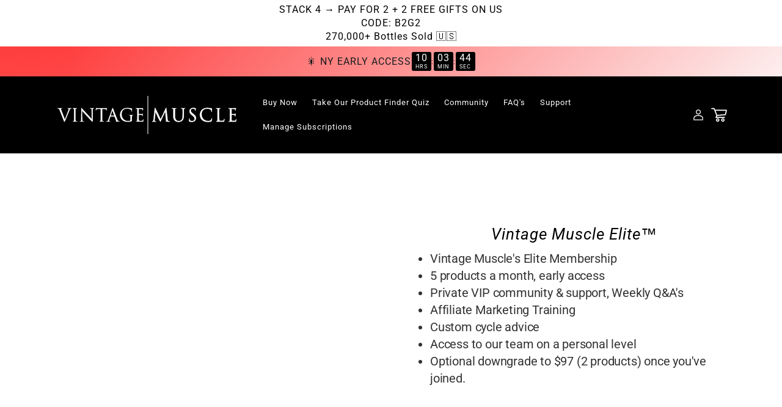

--- FILE ---
content_type: text/html; charset=utf-8
request_url: https://www.vintage-muscle.org/pages/vm-elite-top
body_size: 96136
content:
<!doctype html>

<html
  class="js"
  lang="en"
  
    dir="ltr"
  
>
  <head>

    
    
    
    
    
      
      
    
  
<!--LOOMI SDK-->
<!--DO NOT EDIT-->
<link rel="preconnect"  href="https://live.visually-io.com/" crossorigin data-em-disable>
<link rel="dns-prefetch" href="https://live.visually-io.com/" data-em-disable>
<script>
    (()=> {
        const env = 2;
        var store = "golden-era-muscle-llc.myshopify.com";
        var alias = store.replace(".myshopify.com", "").replaceAll("-", "_").toUpperCase();
        var jitsuKey =  "js.27503853704";
        window.loomi_ctx = {...(window.loomi_ctx || {}),storeAlias:alias,jitsuKey,env};
        
        
    
	
    })()
</script>
<link href="https://live.visually-io.com/cf/GOLDEN_ERA_MUSCLE_LLC.js?k=js.27503853704&e=2&s=GOLDEN_ERA_MUSCLE_LLC" rel="preload" as="script" data-em-disable>
<link href="https://live.visually-io.com/cf/GOLDEN_ERA_MUSCLE_LLC.js?k=js.27503853704&e=2&s=GOLDEN_ERA_MUSCLE_LLC" rel="preload" as="script" data-em-disable>
<link href="https://assets.visually.io/widgets/vsly-preact.min.js" rel="preload" as="script" data-em-disable>
<script data-vsly="preact2" type="text/javascript" src="https://assets.visually.io/widgets/vsly-preact.min.js" data-em-disable></script>
<script type="text/javascript" src="https://live.visually-io.com/cf/GOLDEN_ERA_MUSCLE_LLC.js" data-em-disable></script>
<script type="text/javascript" src="https://live.visually-io.com/v/visually.js" data-em-disable></script>
<script defer type="text/javascript" src="https://live.visually-io.com/v/visually-a.js" data-em-disable></script>
<!--LOOMI SDK-->




<!-- BEAE-GLOBAL-FONT --> 
  
 <!-- END BEAE-GLOBAL-FONT -->


<!-- BEAE-HEADER -->


  
  
  
  <link href="//www.vintage-muscle.org/cdn/shop/t/30/assets/beae.base.min.css?v=167814568080774979251758729797" rel="stylesheet" type="text/css" media="all" />
  
  
      
  
      
  <script src="//www.vintage-muscle.org/cdn/shop/t/30/assets/beae.base.min.js?v=174211343100065238801758729797" defer="defer"></script>
  <script>
    window.BEAE_HELPER = {
        routes: {
            cart_url: "/cart",
            root_url: "/"
        },
        lang: "en",
        available_lang: {"shop_locale":{"locale":"en","enabled":true,"primary":true,"published":true}}
    };
  </script><!-- END BEAE-HEADER -->
    <meta charset="utf-8">
    <meta http-equiv="X-UA-Compatible" content="IE=edge">
    <meta name="viewport" content="width=device-width,initial-scale=1">
    <meta name="theme-color" content="">
    <link rel="canonical" href="https://www.vintage-muscle.com/pages/vm-elite-top"><link rel="preconnect" href="https://fonts.shopifycdn.com" crossorigin>
    

    <!-- Custom font CSS -->
    <link rel="stylesheet" href="//www.vintage-muscle.org/cdn/shop/t/30/assets/custom-font.css?v=22153140025258366751758656455" type="text/css">

    <title>
      VM-Elite-Top
 &ndash; Vintage Muscle</title>

    

    

<meta property="og:site_name" content="Vintage Muscle">
<meta property="og:url" content="https://www.vintage-muscle.com/pages/vm-elite-top">
<meta property="og:title" content="VM-Elite-Top">
<meta property="og:type" content="website">
<meta property="og:description" content="Vintage Muscle formulates hardcore supplements for men who refuse to go soft. Backed by real science and grit, our formulas support testosterone, strength, recovery, and vitality. No fluff, no BS. Just raw support for men chasing elite performance.

"><meta name="twitter:card" content="summary_large_image">
<meta name="twitter:title" content="VM-Elite-Top">
<meta name="twitter:description" content="Vintage Muscle formulates hardcore supplements for men who refuse to go soft. Backed by real science and grit, our formulas support testosterone, strength, recovery, and vitality. No fluff, no BS. Just raw support for men chasing elite performance.

">


    <script src="//www.vintage-muscle.org/cdn/shop/t/30/assets/constants.js?v=132983761750457495441758656453" defer="defer"></script>
    <script src="//www.vintage-muscle.org/cdn/shop/t/30/assets/pubsub.js?v=25310214064522200911758656515" defer="defer"></script>
    <script src="//www.vintage-muscle.org/cdn/shop/t/30/assets/global.js?v=37527163003742591671758656466" defer="defer"></script>
    <script src="//www.vintage-muscle.org/cdn/shop/t/30/assets/details-disclosure.js?v=41303341336680030131758656461" defer="defer"></script>
    <script src="//www.vintage-muscle.org/cdn/shop/t/30/assets/details-modal.js?v=25581673532751508451758656462" defer="defer"></script>
    <script src="//www.vintage-muscle.org/cdn/shop/t/30/assets/search-form.js?v=39816820021643430931758656521" defer="defer"></script><script src="//www.vintage-muscle.org/cdn/shop/t/30/assets/animations.js?v=88693664871331136111758656426" defer="defer"></script><script>window.performance && window.performance.mark && window.performance.mark('shopify.content_for_header.start');</script><meta name="google-site-verification" content="EybjtY7PKgThgGZXpZMg3rtxnFlPr2YU8S3LsNNjlJM">
<meta name="google-site-verification" content="tH7Uh-u4olXgaO-6kiSUieo1SlIDejT5yaTvg9prZ9Y">
<meta id="shopify-digital-wallet" name="shopify-digital-wallet" content="/27503853704/digital_wallets/dialog">
<script async="async" src="/checkouts/internal/preloads.js?locale=en-US"></script>
<script id="shopify-features" type="application/json">{"accessToken":"bb561ca4c2df753563390a6161ceb111","betas":["rich-media-storefront-analytics"],"domain":"www.vintage-muscle.org","predictiveSearch":true,"shopId":27503853704,"locale":"en"}</script>
<script>var Shopify = Shopify || {};
Shopify.shop = "golden-era-muscle-llc.myshopify.com";
Shopify.locale = "en";
Shopify.currency = {"active":"USD","rate":"1.0"};
Shopify.country = "US";
Shopify.theme = {"name":"Beauty Ecom Elixir","id":184033902962,"schema_name":"Elixir","schema_version":"1.3.0","theme_store_id":null,"role":"main"};
Shopify.theme.handle = "null";
Shopify.theme.style = {"id":null,"handle":null};
Shopify.cdnHost = "www.vintage-muscle.org/cdn";
Shopify.routes = Shopify.routes || {};
Shopify.routes.root = "/";</script>
<script type="module">!function(o){(o.Shopify=o.Shopify||{}).modules=!0}(window);</script>
<script>!function(o){function n(){var o=[];function n(){o.push(Array.prototype.slice.apply(arguments))}return n.q=o,n}var t=o.Shopify=o.Shopify||{};t.loadFeatures=n(),t.autoloadFeatures=n()}(window);</script>
<script id="shop-js-analytics" type="application/json">{"pageType":"page"}</script>
<script defer="defer" async type="module" src="//www.vintage-muscle.org/cdn/shopifycloud/shop-js/modules/v2/client.init-shop-cart-sync_C5BV16lS.en.esm.js"></script>
<script defer="defer" async type="module" src="//www.vintage-muscle.org/cdn/shopifycloud/shop-js/modules/v2/chunk.common_CygWptCX.esm.js"></script>
<script type="module">
  await import("//www.vintage-muscle.org/cdn/shopifycloud/shop-js/modules/v2/client.init-shop-cart-sync_C5BV16lS.en.esm.js");
await import("//www.vintage-muscle.org/cdn/shopifycloud/shop-js/modules/v2/chunk.common_CygWptCX.esm.js");

  window.Shopify.SignInWithShop?.initShopCartSync?.({"fedCMEnabled":true,"windoidEnabled":true});

</script>
<script>(function() {
  var isLoaded = false;
  function asyncLoad() {
    if (isLoaded) return;
    isLoaded = true;
    var urls = ["https:\/\/cdn.gethypervisual.com\/assets\/hypervisual.js?shop=golden-era-muscle-llc.myshopify.com","https:\/\/loox.io\/widget\/V1eM0FCb1d\/loox.1577642673133.js?shop=golden-era-muscle-llc.myshopify.com","https:\/\/cdn.getcarro.com\/script-tags\/all\/050820094100.js?shop=golden-era-muscle-llc.myshopify.com","https:\/\/services.nofraud.com\/js\/device.js?shop=golden-era-muscle-llc.myshopify.com","https:\/\/static.rechargecdn.com\/assets\/js\/widget.min.js?shop=golden-era-muscle-llc.myshopify.com","https:\/\/config.gorgias.chat\/bundle-loader\/01GYCC50E4Z4ZWJ33HR86BEG5N?source=shopify1click\u0026shop=golden-era-muscle-llc.myshopify.com","\/\/cdn.shopify.com\/proxy\/ed3eb3b5e059f0c3efb08b821f4ef07e1571ecf89a0f6bf595e44b0c39763a18\/d33a6lvgbd0fej.cloudfront.net\/script_tag\/secomapp.scripttag.js?shop=golden-era-muscle-llc.myshopify.com\u0026sp-cache-control=cHVibGljLCBtYXgtYWdlPTkwMA","\/\/cdn.shopify.com\/proxy\/e5dcc3df2d1ec8d13c955425d3e73076775ad36dce8c527f7863ed665c380041\/api.goaffpro.com\/loader.js?shop=golden-era-muscle-llc.myshopify.com\u0026sp-cache-control=cHVibGljLCBtYXgtYWdlPTkwMA","https:\/\/cdn.9gtb.com\/loader.js?g_cvt_id=e7fe9f11-2463-49e5-9c46-5f5254535e28\u0026shop=golden-era-muscle-llc.myshopify.com"];
    for (var i = 0; i < urls.length; i++) {
      var s = document.createElement('script');
      s.type = 'text/javascript';
      s.async = true;
      s.src = urls[i];
      var x = document.getElementsByTagName('script')[0];
      x.parentNode.insertBefore(s, x);
    }
  };
  if(window.attachEvent) {
    window.attachEvent('onload', asyncLoad);
  } else {
    window.addEventListener('load', asyncLoad, false);
  }
})();</script>
<script id="__st">var __st={"a":27503853704,"offset":-25200,"reqid":"8e0598b3-3e88-4559-853e-01b1ef2797a3-1768762568","pageurl":"www.vintage-muscle.org\/pages\/vm-elite-top","s":"pages-98150514842","u":"0783b51fa956","p":"page","rtyp":"page","rid":98150514842};</script>
<script>window.ShopifyPaypalV4VisibilityTracking = true;</script>
<script id="captcha-bootstrap">!function(){'use strict';const t='contact',e='account',n='new_comment',o=[[t,t],['blogs',n],['comments',n],[t,'customer']],c=[[e,'customer_login'],[e,'guest_login'],[e,'recover_customer_password'],[e,'create_customer']],r=t=>t.map((([t,e])=>`form[action*='/${t}']:not([data-nocaptcha='true']) input[name='form_type'][value='${e}']`)).join(','),a=t=>()=>t?[...document.querySelectorAll(t)].map((t=>t.form)):[];function s(){const t=[...o],e=r(t);return a(e)}const i='password',u='form_key',d=['recaptcha-v3-token','g-recaptcha-response','h-captcha-response',i],f=()=>{try{return window.sessionStorage}catch{return}},m='__shopify_v',_=t=>t.elements[u];function p(t,e,n=!1){try{const o=window.sessionStorage,c=JSON.parse(o.getItem(e)),{data:r}=function(t){const{data:e,action:n}=t;return t[m]||n?{data:e,action:n}:{data:t,action:n}}(c);for(const[e,n]of Object.entries(r))t.elements[e]&&(t.elements[e].value=n);n&&o.removeItem(e)}catch(o){console.error('form repopulation failed',{error:o})}}const l='form_type',E='cptcha';function T(t){t.dataset[E]=!0}const w=window,h=w.document,L='Shopify',v='ce_forms',y='captcha';let A=!1;((t,e)=>{const n=(g='f06e6c50-85a8-45c8-87d0-21a2b65856fe',I='https://cdn.shopify.com/shopifycloud/storefront-forms-hcaptcha/ce_storefront_forms_captcha_hcaptcha.v1.5.2.iife.js',D={infoText:'Protected by hCaptcha',privacyText:'Privacy',termsText:'Terms'},(t,e,n)=>{const o=w[L][v],c=o.bindForm;if(c)return c(t,g,e,D).then(n);var r;o.q.push([[t,g,e,D],n]),r=I,A||(h.body.append(Object.assign(h.createElement('script'),{id:'captcha-provider',async:!0,src:r})),A=!0)});var g,I,D;w[L]=w[L]||{},w[L][v]=w[L][v]||{},w[L][v].q=[],w[L][y]=w[L][y]||{},w[L][y].protect=function(t,e){n(t,void 0,e),T(t)},Object.freeze(w[L][y]),function(t,e,n,w,h,L){const[v,y,A,g]=function(t,e,n){const i=e?o:[],u=t?c:[],d=[...i,...u],f=r(d),m=r(i),_=r(d.filter((([t,e])=>n.includes(e))));return[a(f),a(m),a(_),s()]}(w,h,L),I=t=>{const e=t.target;return e instanceof HTMLFormElement?e:e&&e.form},D=t=>v().includes(t);t.addEventListener('submit',(t=>{const e=I(t);if(!e)return;const n=D(e)&&!e.dataset.hcaptchaBound&&!e.dataset.recaptchaBound,o=_(e),c=g().includes(e)&&(!o||!o.value);(n||c)&&t.preventDefault(),c&&!n&&(function(t){try{if(!f())return;!function(t){const e=f();if(!e)return;const n=_(t);if(!n)return;const o=n.value;o&&e.removeItem(o)}(t);const e=Array.from(Array(32),(()=>Math.random().toString(36)[2])).join('');!function(t,e){_(t)||t.append(Object.assign(document.createElement('input'),{type:'hidden',name:u})),t.elements[u].value=e}(t,e),function(t,e){const n=f();if(!n)return;const o=[...t.querySelectorAll(`input[type='${i}']`)].map((({name:t})=>t)),c=[...d,...o],r={};for(const[a,s]of new FormData(t).entries())c.includes(a)||(r[a]=s);n.setItem(e,JSON.stringify({[m]:1,action:t.action,data:r}))}(t,e)}catch(e){console.error('failed to persist form',e)}}(e),e.submit())}));const S=(t,e)=>{t&&!t.dataset[E]&&(n(t,e.some((e=>e===t))),T(t))};for(const o of['focusin','change'])t.addEventListener(o,(t=>{const e=I(t);D(e)&&S(e,y())}));const B=e.get('form_key'),M=e.get(l),P=B&&M;t.addEventListener('DOMContentLoaded',(()=>{const t=y();if(P)for(const e of t)e.elements[l].value===M&&p(e,B);[...new Set([...A(),...v().filter((t=>'true'===t.dataset.shopifyCaptcha))])].forEach((e=>S(e,t)))}))}(h,new URLSearchParams(w.location.search),n,t,e,['guest_login'])})(!0,!0)}();</script>
<script integrity="sha256-4kQ18oKyAcykRKYeNunJcIwy7WH5gtpwJnB7kiuLZ1E=" data-source-attribution="shopify.loadfeatures" defer="defer" src="//www.vintage-muscle.org/cdn/shopifycloud/storefront/assets/storefront/load_feature-a0a9edcb.js" crossorigin="anonymous"></script>
<script data-source-attribution="shopify.dynamic_checkout.dynamic.init">var Shopify=Shopify||{};Shopify.PaymentButton=Shopify.PaymentButton||{isStorefrontPortableWallets:!0,init:function(){window.Shopify.PaymentButton.init=function(){};var t=document.createElement("script");t.src="https://www.vintage-muscle.org/cdn/shopifycloud/portable-wallets/latest/portable-wallets.en.js",t.type="module",document.head.appendChild(t)}};
</script>
<script data-source-attribution="shopify.dynamic_checkout.buyer_consent">
  function portableWalletsHideBuyerConsent(e){var t=document.getElementById("shopify-buyer-consent"),n=document.getElementById("shopify-subscription-policy-button");t&&n&&(t.classList.add("hidden"),t.setAttribute("aria-hidden","true"),n.removeEventListener("click",e))}function portableWalletsShowBuyerConsent(e){var t=document.getElementById("shopify-buyer-consent"),n=document.getElementById("shopify-subscription-policy-button");t&&n&&(t.classList.remove("hidden"),t.removeAttribute("aria-hidden"),n.addEventListener("click",e))}window.Shopify?.PaymentButton&&(window.Shopify.PaymentButton.hideBuyerConsent=portableWalletsHideBuyerConsent,window.Shopify.PaymentButton.showBuyerConsent=portableWalletsShowBuyerConsent);
</script>
<script data-source-attribution="shopify.dynamic_checkout.cart.bootstrap">document.addEventListener("DOMContentLoaded",(function(){function t(){return document.querySelector("shopify-accelerated-checkout-cart, shopify-accelerated-checkout")}if(t())Shopify.PaymentButton.init();else{new MutationObserver((function(e,n){t()&&(Shopify.PaymentButton.init(),n.disconnect())})).observe(document.body,{childList:!0,subtree:!0})}}));
</script>
<link id="shopify-accelerated-checkout-styles" rel="stylesheet" media="screen" href="https://www.vintage-muscle.org/cdn/shopifycloud/portable-wallets/latest/accelerated-checkout-backwards-compat.css" crossorigin="anonymous">
<style id="shopify-accelerated-checkout-cart">
        #shopify-buyer-consent {
  margin-top: 1em;
  display: inline-block;
  width: 100%;
}

#shopify-buyer-consent.hidden {
  display: none;
}

#shopify-subscription-policy-button {
  background: none;
  border: none;
  padding: 0;
  text-decoration: underline;
  font-size: inherit;
  cursor: pointer;
}

#shopify-subscription-policy-button::before {
  box-shadow: none;
}

      </style>
<script id="sections-script" data-sections="header" defer="defer" src="//www.vintage-muscle.org/cdn/shop/t/30/compiled_assets/scripts.js?10551"></script>
<script>window.performance && window.performance.mark && window.performance.mark('shopify.content_for_header.end');</script>

    

    <style data-shopify>
      @font-face {
  font-family: Roboto;
  font-weight: 400;
  font-style: normal;
  font-display: swap;
  src: url("//www.vintage-muscle.org/cdn/fonts/roboto/roboto_n4.2019d890f07b1852f56ce63ba45b2db45d852cba.woff2") format("woff2"),
       url("//www.vintage-muscle.org/cdn/fonts/roboto/roboto_n4.238690e0007583582327135619c5f7971652fa9d.woff") format("woff");
}

      @font-face {
  font-family: Roboto;
  font-weight: 700;
  font-style: normal;
  font-display: swap;
  src: url("//www.vintage-muscle.org/cdn/fonts/roboto/roboto_n7.f38007a10afbbde8976c4056bfe890710d51dec2.woff2") format("woff2"),
       url("//www.vintage-muscle.org/cdn/fonts/roboto/roboto_n7.94bfdd3e80c7be00e128703d245c207769d763f9.woff") format("woff");
}

      @font-face {
  font-family: Roboto;
  font-weight: 400;
  font-style: italic;
  font-display: swap;
  src: url("//www.vintage-muscle.org/cdn/fonts/roboto/roboto_i4.57ce898ccda22ee84f49e6b57ae302250655e2d4.woff2") format("woff2"),
       url("//www.vintage-muscle.org/cdn/fonts/roboto/roboto_i4.b21f3bd061cbcb83b824ae8c7671a82587b264bf.woff") format("woff");
}

      @font-face {
  font-family: Roboto;
  font-weight: 700;
  font-style: italic;
  font-display: swap;
  src: url("//www.vintage-muscle.org/cdn/fonts/roboto/roboto_i7.7ccaf9410746f2c53340607c42c43f90a9005937.woff2") format("woff2"),
       url("//www.vintage-muscle.org/cdn/fonts/roboto/roboto_i7.49ec21cdd7148292bffea74c62c0df6e93551516.woff") format("woff");
}

      @font-face {
  font-family: Roboto;
  font-weight: 400;
  font-style: normal;
  font-display: swap;
  src: url("//www.vintage-muscle.org/cdn/fonts/roboto/roboto_n4.2019d890f07b1852f56ce63ba45b2db45d852cba.woff2") format("woff2"),
       url("//www.vintage-muscle.org/cdn/fonts/roboto/roboto_n4.238690e0007583582327135619c5f7971652fa9d.woff") format("woff");
}


      :root {
      --global-section-background-color: #ffffff;
      --global-section-text-color: #000000;
      --global-section-heading-color: ;
      --global-section-accent-1-color: #c49c48;
      --global-section-use-gradient-background: 1;

      

      --color-background: 255,255,255;
      --gradient-background: linear-gradient(180deg, rgba(253, 255, 255, 1), rgba(248, 253, 255, 1) 100%);
      --color-foreground: #000000;
      --color-background-contrast: 191,191,191;
      --color-shadow: 18,18,18;

      --color-button: 196,156,72;
      --color-button-text: 0,0,0;
      --color-secondary-button: 255,255,255;
      --color-secondary-button-text: 0,0,0;
      --color-link: 196,156,72;
      --color-badge-foreground: 0,0,0;
      --color-header: 0,0,0;
      --color-footer: 33,26,40;
      --color-drawer: 33,26,40;
      --color-drawer-text: 255,255,255;
      --color-dropdown: 33,26,40;
      --color-badge-background: 255,255,255;
      --color-badge-border: 196,156,72;
      --payment-terms-background-color: rgb(255 255 255);

      
      /* Container Styling Variables */
      --container-border-width: px;
      --container-border-radius: 2px;
      --container-border-style: ;
      --container-border-opacity: 0.0;
      
      --container-shadow: none;
      
      
      }

      :root {
        --font-body-family: Roboto, sans-serif;
        --font-body-style: normal;
        --font-body-weight: 400;
        --font-body-weight-bold: 700;

        --font-heading-family: Roboto, sans-serif;
        --font-heading-style: normal;
        --font-heading-weight: 400;

        
        
            --font-accent-family: var(--font-body-family);
          

        
        --font-accent-style: normal;
        --font-accent-weight: 300;
        --font-accent-scale: 0.85;
        --font-accent-letter-spacing: -2px;
        --font-accent-text-transform: none;
        --font-accent-style: normal;

        
        --global-accent-font: var(--font-accent-family);

        --font-weight-regular: 400 !important;
        --font-weight-bold: 500 !important;
        --font-weight-semibold: 500 !important;

        --font-body-scale: 1.0;
        --font-heading-scale: 1.0;

        --media-padding: px;
        --media-border-opacity: 0.05;
        --media-border-width: 1px;
        --media-radius: 0px;
        --media-shadow-opacity: 0.0;
        --media-shadow-horizontal-offset: 0px;
        --media-shadow-vertical-offset: 4px;
        --media-shadow-blur-radius: 5px;
        --media-shadow-visible: 0;

        --page-width: 120rem;
        --page-width-margin: 0rem;

        --animate-spin: spin 1s linear infinite;

        --product-card-image-padding: 0.0rem;
        --product-card-corner-radius: 0.0rem;
        --product-card-text-alignment: left;
        --product-card-border-width: 0.0rem;
        --product-card-border-opacity: 0.1;
        --product-card-shadow-opacity: 0.0;
        --product-card-shadow-visible: 0;
        --product-card-shadow-horizontal-offset: 0.0rem;
        --product-card-shadow-vertical-offset: 0.4rem;
        --product-card-shadow-blur-radius: 0.5rem;

        --collection-card-image-padding: 0.0rem;
        --collection-card-corner-radius: 0.0rem;
        --collection-card-text-alignment: left;
        --collection-card-border-width: 0.0rem;
        --collection-card-border-opacity: 0.1;
        --collection-card-shadow-opacity: 0.0;
        --collection-card-shadow-visible: 0;
        --collection-card-shadow-horizontal-offset: 0.0rem;
        --collection-card-shadow-vertical-offset: 0.4rem;
        --collection-card-shadow-blur-radius: 0.5rem;

        --blog-card-image-padding: 0.0rem;
        --blog-card-corner-radius: 0.0rem;
        --blog-card-text-alignment: left;
        --blog-card-border-width: 0.0rem;
        --blog-card-border-opacity: 0.1;
        --blog-card-shadow-opacity: 0.0;
        --blog-card-shadow-visible: 0;
        --blog-card-shadow-horizontal-offset: 0.0rem;
        --blog-card-shadow-vertical-offset: 0.4rem;
        --blog-card-shadow-blur-radius: 0.5rem;

        --badge-corner-radius: 4.0rem;

        --popup-border-width: 1px;
        --popup-border-opacity: 0.1;
        --popup-corner-radius: 0px;
        --popup-shadow-opacity: 0.05;
        --popup-shadow-horizontal-offset: 0px;
        --popup-shadow-vertical-offset: 4px;
        --popup-shadow-blur-radius: 5px;

        --drawer-border-width: 1px;
        --drawer-border-opacity: 0.1;
        --drawer-shadow-opacity: 0.0;
        --drawer-shadow-horizontal-offset: 0px;
        --drawer-shadow-vertical-offset: 4px;
        --drawer-shadow-blur-radius: 5px;

        --spacing-sections-desktop: 0px;
        --spacing-sections-mobile: 0px;

        --grid-desktop-vertical-spacing: 8px;
        --grid-desktop-horizontal-spacing: 8px;
        --grid-mobile-vertical-spacing: 4px;
        --grid-mobile-horizontal-spacing: 4px;

        --text-boxes-border-opacity: 0.1;
        --text-boxes-border-width: 0px;
        --text-boxes-radius: 0px;
        --text-boxes-shadow-opacity: 0.0;
        --text-boxes-shadow-visible: 0;
        --text-boxes-shadow-horizontal-offset: 0px;
        --text-boxes-shadow-vertical-offset: 4px;
        --text-boxes-shadow-blur-radius: 5px;

        --buttons-radius: 0px;
        --buttons-radius-outset: 0px;
        --buttons-border-width: 1px;
        --buttons-border-opacity: 1.0;
        --buttons-shadow-opacity: 0.0;
        --buttons-shadow-visible: 0;
        --buttons-shadow-horizontal-offset: 0px;
        --buttons-shadow-vertical-offset: 4px;
        --buttons-shadow-blur-radius: 5px;
        --buttons-border-offset: 0px;

        --inputs-radius: 0px;
        --inputs-border-width: 1px;
        --inputs-border-opacity: 0.55;
        --inputs-shadow-opacity: 0.0;
        --inputs-shadow-horizontal-offset: 0px;
        --inputs-margin-offset: 0px;
        --inputs-shadow-vertical-offset: 4px;
        --inputs-shadow-blur-radius: 5px;
        --inputs-radius-outset: 0px;

        --variant-pills-radius: 40px;
        --variant-pills-border-width: 1px;
        --variant-pills-border-opacity: 0.55;
        --variant-pills-shadow-opacity: 0.0;
        --variant-pills-shadow-horizontal-offset: 0px;
        --variant-pills-shadow-vertical-offset: 4px;
        --variant-pills-shadow-blur-radius: 5px;

        --global-button-padding-y: 18px;
        --global-button-font-size: 19px;
        --global-button-font-weight: 700;
        /* Conditional font weight for add to cart buttons */
        --conditional-button-font-weight: var(--global-button-font-weight, 700);
        --global-button-letter-spacing: -0.5px;
        --global-button-text-transform: uppercase;
        --global-button-radius: 40px;

        /* Enhanced Global Button Colors */
        --global-button-bg-color: #181b1d;
        --global-button-text-color: #FFFFFF;
        --global-button-border-color: #616161;
        --global-button-border-width: 1px;

        /* Hover & Focus Colors */
        --global-button-hover-bg-color: #5f6264;
        --global-button-hover-text-color: #FFFFFF;

        /* Button Box Shadow Variables */
        --button-box-shadow-enabled: true;
        --button-shadow-intensity: 5;

        /* Gradient Effect Variables */
        --button-gradient-enabled: true;
        --button-gradient-start: #211a28;
        --button-gradient-end: #c49c48;
        --button-gradient-direction: to left;
        --button-gradient-hover-start: #181b1d;
        --button-gradient-hover-end: #000000;
        --button-gradient-shine-enabled: true;
        --global-button-hover-brightness: 90%;

        
        /* Global Border System Disabled */
        --enable-global-border-styling: 0;
        

        /* Letter spacing for body text and apps */
        --letter-spacing-body: 1px;
        --app-letter-spacing: 0px;
        --global-section-bg-color: #ffffff;
        --global-section-text-color: #000000;
        --global-section-accent-1-color: #c49c48;
        --global-section-accent-2-color: #c49c48;
        --global-section-accent-gradient-color: var(--gradient-background);

        /* RTL Support Variables */
        
        --direction: ltr;
        --text-align-start: left;
        --text-align-end: right;
        --margin-start: margin-left;
        --margin-end: margin-right;
        --padding-start: padding-left;
        --padding-end: padding-right;
        --border-start: border-left;
        --border-end: border-right;
        --float-start: left;
        --float-end: right;
        

        
        
        /* Contained Sections System Disabled */
        --enable-contained-sections: 0;
        

      }

      *,
      *::before,
      *::after {
        box-sizing: inherit;
      }

      html {
        box-sizing: border-box;
        font-size: calc(var(--font-body-scale) * 62.5%);
        height: 100%;
      }

      body {
        display: flex;
        flex-direction: column;
        min-height: 100%;
        margin: 0;
        font-size: 1.5rem;
        letter-spacing: var(--letter-spacing-body)
        line-height: calc(1 + 0.8 / var(--font-body-scale));
        font-family: var(--font-body-family);
        font-style: var(--font-body-style);
        font-weight: var(--font-body-weight);
        color: rgba(var(--color-foreground), 0.75);
        background-color: rgb(var(--color-background));
      }

      section {
        color: rgba(var(--color-foreground), 0.75);
        background-color: rgb(var(--color-background));
      }

      #MainContent {
        flex-grow: 1;
      }

      @media screen and (min-width: 750px) {
        body {
          font-size: 1.6rem;
        }
      }
    </style>

    <link href="//www.vintage-muscle.org/cdn/shop/t/30/assets/base.css?v=159082689992714089461758656428" rel="stylesheet" type="text/css" media="all" />
    
    <link href="//www.vintage-muscle.org/cdn/shop/t/30/assets/custom-product-grid.css?v=172973792934893485921758656456" rel="stylesheet" type="text/css" media="all" />
    <link href="//www.vintage-muscle.org/cdn/shop/t/30/assets/card-media-fix.css?v=83585548888314100341758656429" rel="stylesheet" type="text/css" media="all" />
    <link href="//www.vintage-muscle.org/cdn/shop/t/30/assets/universal-font-fix.css?v=118480617659599840311758656538" rel="stylesheet" type="text/css" media="all" />
    <link href="//www.vintage-muscle.org/cdn/shop/t/30/assets/button-styling.css?v=91187720475150489261758656429" rel="stylesheet" type="text/css" media="all" />
    <link href="//www.vintage-muscle.org/cdn/shop/t/30/assets/app-typography-fix.css?v=176757307308658524861758656427" rel="stylesheet" type="text/css" media="all" />
    <link href="//www.vintage-muscle.org/cdn/shop/t/30/assets/global-headings.css?v=13206503642955595841758656466" rel="stylesheet" type="text/css" media="all" />
    <link href="//www.vintage-muscle.org/cdn/shop/t/30/assets/accent-typography.css?v=13464687505203708271758656425" rel="stylesheet" type="text/css" media="all" />
    <link href="//www.vintage-muscle.org/cdn/shop/t/30/assets/selective-heading-fonts.css?v=78250031937920606031758656528" rel="stylesheet" type="text/css" media="all" />
    
    <link href="//www.vintage-muscle.org/cdn/shop/t/30/assets/size-chart.css?v=78385087547040405461758656531" rel="stylesheet" type="text/css" media="all" />
    
    <link href="//www.vintage-muscle.org/cdn/shop/t/30/assets/typography-system.css?v=89924751902568363161758656537" rel="stylesheet" type="text/css" media="all" />
<script src="//www.vintage-muscle.org/cdn/shop/t/30/assets/typography-settings.js?v=18315532711954260891758656537" type="text/javascript"></script>

<script>
  // Set theme settings data attributes on the root element
  document.documentElement.setAttribute('data-heading-scale', '100');
  document.documentElement.setAttribute('data-body-scale', '100');
  document.documentElement.setAttribute('data-heading-letter-spacing', '-0.2');
  document.documentElement.setAttribute('data-body-letter-spacing', '1');
  document.documentElement.setAttribute('data-button-text-case', '');
  document.documentElement.setAttribute('data-button-radius', '40');
  document.documentElement.setAttribute('data-apply-button-radius-to-all', 'true');
</script>

<style>
  /* CSS variable overrides from theme settings */
  :root {
    /* Font families from theme settings */
    --font-heading-family: Roboto, sans-serif;
    --font-body-family: Roboto, sans-serif;
    
    /* Font weights from theme settings */
    --font-heading-weight: 400;
    --font-body-weight: 400;
    
    /* Apply text transform for buttons based on settings */
    --button-text-transform: ;
    
    /* Set these for our override variables too so they cascade down */
    --font-body-family-override: Roboto, sans-serif;
    --font-heading-family-override: Roboto, sans-serif;
    --font-body-weight-override: 400;
    --font-heading-weight-override: 400;
    
    /* Button styling variables */
    --global-button-radius: 40px;
  }
  
  /* Apply button text transform */
  .button, .button-text, button[type="submit"], input[type="submit"] {
    text-transform: var(--button-text-transform);
    font-family: var(--font-body-family-override);
  }
</style> 
    <style>
  /* Global Typography Overrides */
  /* This ensures that all text elements inherit the correct font family from theme settings */
  
  /* Basic text elements */
  p, span, div, a, button, input, select, textarea, label, li {
    font-family: var(--font-body-family-override, Roboto, sans-serif);
  }
  
  /* Heading elements */
  h1, h2, h3, h4, h5, h6,
  .h1, .h2, .h3, .h4, .h5, .h6,
  [class*="title"],
  [class*="heading"],
  .title,
  .heading {
    font-family: var(--font-heading-family-override, Roboto, sans-serif);
  }
  
  /* Special elements */
  .product-title,
  .product__title,
  .product-form__label,
  .collection-hero__title,
  .page-title,
  .section-header__title, 
  .main-collection-title,
  .main-title,
  .subtitle {
    font-family: var(--font-heading-family-override, Roboto, sans-serif);
  }
  
  /* Rating components, reviews, benefits, and other common elements */
  .rating-component,
  .review-name,
  .review-text,
  .benefit-text,
  .counter-text,
  .feature-name,
  .check-yes,
  .check-no,
  .text-value {
    font-family: var(--font-body-family-override, Roboto, sans-serif);
  }
</style> 
    

<style>
  :root {
    --app-letter-spacing: 0px;
  }
  
  /* Apply letter-spacing to common app elements */
  .shopify-app-block,
  .shopify-buy-frame,
  div[data-shopify-app],
  div[data-app-id],
  div[class*="app-"],
  div[class*="App"],
  #bundle-container,
  #bundle-app,
  [data-bundle-app],
  .bundle-builder,
  #ReCharge,
  [data-rebuy-id],
  [data-rebuy-container],
  [data-bold-bundle],
  [data-loyalty-container] {
    letter-spacing: var(--app-letter-spacing) !important;
  }
</style> 
    <style>
  /* Global Button Styling Overrides */
  /* Define CSS variables for global button colors */
  /* CSS variables are now defined in layout/theme.liquid */
  
  /* Primary buttons - apply global styling */
  .button, .btn, button[type="submit"], input[type="submit"],
  .shopify-payment-button__button, .product-form__submit,
  .shop-add-to-cart-button, .claim-button,.cart__checkout-button, .contact-button, .button--primary {
    border-radius: var(--global-button-radius) !important;
    font-family: var(--font-body-family-override) !important;
    transition: all 0.3s ease;
    background-color: var(--global-button-bg-color) !important;
    color: var(--global-button-text-color) !important;
    box-shadow: none !important;
    padding-left: 20px !important;
    padding-right: 20px !important;
    text-transform: uppercase !important;
    text-align: center !important;
    font-weight: bold !important;
  }
  
  /* Hover, focus, and active states for buttons */
  .button:hover, .btn:hover, button[type="submit"]:hover, input[type="submit"]:hover,
  .shopify-payment-button__button:hover, .product-form__submit:hover,
  .shop-add-to-cart-button:hover, .claim-button:hover,
  button[class*="add-to-cart"]:hover, button[class*="add_to_cart"]:hover,
  a[class*="add-to-cart"]:hover, a[class*="add_to_cart"]:hover,
  input[class*="add-to-cart"]:hover, input[class*="add_to_cart"]:hover,
  .cart__checkout-button:hover, .contact-button:hover, .button--primary:hover,
  .button:focus, .button:focus-visible, .btn:focus, .btn:focus-visible,
  button[type="submit"]:focus, button[type="submit"]:focus-visible,
  input[type="submit"]:focus, input[type="submit"]:focus-visible,
  .shopify-payment-button__button:focus, .shopify-payment-button__button:focus-visible,
  .product-form__submit:focus, .product-form__submit:focus-visible,
  .shop-add-to-cart-button:focus, .shop-add-to-cart-button:focus-visible,
  .claim-button:focus, .claim-button:focus-visible,
  button[class*="add-to-cart"]:focus, button[class*="add_to_cart"]:focus,
  a[class*="add-to-cart"]:focus, a[class*="add_to_cart"]:focus,
  input[class*="add-to-cart"]:focus, input[class*="add_to_cart"]:focus,
  .cart__checkout-button:focus, .cart__checkout-button:focus-visible,
  .contact-button:focus, .contact-button:focus-visible,
  .button--primary:focus, .button--primary:focus-visible,
  .shopify-payment-button [role='button']:focus, .shopify-payment-button [role='button']:focus-visible,
  .quantity__button:focus, .quantity__button:focus-visible {
    background-color: var(--global-button-hover-bg-color) !important;
    box-shadow: none !important;
    outline: none !important;
  }
  
  /* Exclude non-button elements from hover effects */
  div[class*="add-to-cart"]:hover, div[class*="add_to_cart"]:hover,
  span[class*="add-to-cart"]:hover, span[class*="add_to_cart"]:hover,
  p[class*="add-to-cart"]:hover, p[class*="add_to_cart"]:hover,
  section[class*="add-to-cart"]:hover, section[class*="add_to_cart"]:hover,
  article[class*="add-to-cart"]:hover, article[class*="add_to_cart"]:hover,
  div[class*="add-to-cart"]:focus, div[class*="add_to_cart"]:focus,
  span[class*="add-to-cart"]:focus, span[class*="add_to_cart"]:focus,
  p[class*="add-to-cart"]:focus, p[class*="add_to_cart"]:focus,
  section[class*="add-to-cart"]:focus, section[class*="add_to_cart"]:focus,
  article[class*="add-to-cart"]:focus, article[class*="add_to_cart"]:focus {
    background-color: inherit !important;
    box-shadow: none !important;
    outline: none !important;
  }
  
  /* Sticky add to cart elements - prevent hover styling for non-button elements */
  .sticky-add-to-cart:hover, 
  .sticky-add-to-cart:focus,
  .sticky-add-to-cart *:not(button):not(input[type="submit"]):not(.button):not(.btn):hover,
  .sticky-add-to-cart *:not(button):not(input[type="submit"]):not(.button):not(.btn):focus,
  [class*="sticky-add-to-cart"]:not(button):not(input[type="submit"]):not(.button):not(.btn):hover,
  [class*="sticky-add-to-cart"]:not(button):not(input[type="submit"]):not(.button):not(.btn):focus {
    background-color: inherit !important;
    box-shadow: inherit !important;
  }
  
  /* Remove any box shadows from pseudo-elements */
  .button:before, .button:after, .btn:before, .btn:after,
  button[type="submit"]:before, button[type="submit"]:after,
  input[type="submit"]:before, input[type="submit"]:after,
  .shopify-payment-button__button:before, .shopify-payment-button__button:after,
  .product-form__submit:before, .product-form__submit:after,
  .shop-add-to-cart-button:before, .shop-add-to-cart-button:after,
  .claim-button:before, .claim-button:after,
  [class*="add-to-cart"]:before, [class*="add-to-cart"]:after,
  [class*="add_to_cart"]:before, [class*="add_to_cart"]:after,
  .cart__checkout-button:before, .cart__checkout-button:after,
  .contact-button:before, .contact-button:after,
  .button--primary:before, .button--primary:after {
    box-shadow: none !important;
  }
  
  /* Shopify accelerated checkout buttons */
  .shopify-payment-button .shopify-payment-button__button,
  .shopify-payment-button .shopify-payment-button__button--unbranded,
  .shopify-payment-button .shopify-payment-button__more-options,
  .shopify-payment-button__button--branded,
  .shopify-payment-button__button--unbranded,
  .shopify-payment-button .shopify-payment-button__button:hover,
  .shopify-payment-button .shopify-payment-button__button--unbranded:hover,
  .shopify-payment-button .shopify-payment-button__more-options:hover,
  .shopify-payment-button__button--branded:hover,
  .shopify-payment-button__button--unbranded:hover {
    box-shadow: none !important;
  }
  
  
  /* Apply button radius to other elements */
  button:not([class^="shopify"]), .secondary-button, .link-styled-button,
  [class*="button"], [class*="btn-"], .card__badge, .badge, .tag, .spr-button,
  .pagination__item, input[type="button"], select, .select__select,
  .disclosure__button, .filter-group, .facet-checkbox, .variant-input,
  .color-swatch, .swatch {
    border-radius: var(--global-button-radius) !important;
  }
  
  /* Special elements with different radius */
  .pagination__item, .card__badge {
    border-radius: calc(var(--global-button-radius) * 0.75) !important;
  }
  
  /* Pill-shaped elements */
  .pill:not(.pill-item), .tag-label, [class*="pill"]:not(.pill-item), [class*="tag-"] {
    border-radius: 50px !important;
  }
  
  
  /* SPECIFIC BUTTON AND ELEMENT EXCEPTIONS */
  
  /* Cart drawer elements - ensure proper colors */
  .cart-drawer td.cart-item__details dl,
  .cart-drawer .discounts__discount,
  .totals.gb-discounts-cart-values, 
  .totals.gb-discounts-cart-values h2,
  .totals.gb-discounts-cart-values .totals__total-value,
  .gb-shipping-protection-icontext p {
    color: #000000 !important;
  }
  
  /* Cart drawer product price */
  .cart-drawer .cart-item__final-price.product-option {
    color: #c49c48 !important;
  }
  
  /* Remove background from cart remove buttons */
  cart-remove-button .button,
  .cart-remove-button,
  [id^="CartDrawer-Remove"] {
    background-color: transparent !important;
    border: none !important;
  }
  
  /* Shipping protection toggle */
  .gb-shipping-protection-button input:checked + .slider {
    background-color: #c49c48 !important;
  }
  
  /* Cart total item - inverted colors */
  span.gb-cart-total-item {
    background-color: #000000 !important;
    color: #ffffff !important;
  }
  
  /* Social proof bar - accent background with inverted text */
  .social-proof-bar {
    background-color: #c49c48 !important;
  }
  
  .social-proof-bar .social-proof-content,
  .social-proof-bar .social-proof-content *,
  .social-proof-bar svg,
  .social-proof-bar i,
  .social-proof-bar img,
  .social-proof-bar__text {
    color: #ffffff !important;
    fill: #ffffff !important;
  }
  
  /* Accent colored text elements */
  .accent-title,
  [class*="accent-title"],
  .accent-heading,
  [class*="accent-heading"] {
    color: #c49c48 !important;
  }
</style> 
    

<script>
document.addEventListener('DOMContentLoaded', function() {
  // Get theme settings
  const enableBoxShadow = true;
  const shadowIntensity = 5;
  const enableGradient = true;
  const enableGradientShine = true;
  
  // If neither effect is enabled, exit early
  if (!enableBoxShadow && !enableGradient) {
    return;
  }
  
  // Debug logging
  console.log('Enhanced Button Effects:', {
    enableBoxShadow: enableBoxShadow,
    shadowIntensity: shadowIntensity,
    enableGradient: enableGradient,
    enableGradientShine: enableGradientShine
  });
  
  // Define button selectors that should receive enhanced effects
  const buttonSelectors = [
    '.button-global-style',
    '.use-global-button-styling',
    '.button',
    '.btn',
    'button[type="submit"]',
    'input[type="submit"]',
    '.product-form__submit',
    '.shop-add-to-cart-button',
    '.cart__checkout-button',
    '.contact-button',
    '.contact__button',
    '.button--primary',
    '.claim-button',
    '.newsletter-form__button',
    '.field__button',
    '.theme-button',
    '.guarantee-section__cta',
    '.custom-hero__button'
  ];
  
  // Function to apply effects to buttons
  function applyButtonEffects() {
    buttonSelectors.forEach(selector => {
      const buttons = document.querySelectorAll(selector);
              buttons.forEach(button => {
         // Skip buttons that explicitly opt out or cart remove buttons
         // Cart remove buttons should remain simple and subtle
          if (button.classList.contains('button-section-override') || 
             button.classList.contains('no-enhanced-effects') ||
             button.classList.contains('cart-remove-button') ||
             button.classList.contains('button--tertiary') ||
             button.classList.contains('disable-global-button-styling')) {
            return;
          }
        
        // Apply box shadow effect if enabled
        if (enableBoxShadow) {
          button.classList.add('button-box-shadow');
          button.classList.add(`intensity-${shadowIntensity}`);
          console.log('Applied box shadow effect to:', button, 'with intensity:', shadowIntensity);
        }
        
        // Apply gradient effect if enabled
        if (enableGradient) {
          button.classList.add('button-gradient-effect');
          
          // Apply shine effect conditionally
          if (enableGradientShine) {
            button.classList.add('gradient-shine-enabled');
          } else {
            button.classList.remove('gradient-shine-enabled');
          }
          console.log('Applied gradient effect to:', button, 'with shine:', enableGradientShine);
        }
      });
    });
  }
  
  // Apply effects immediately
  applyButtonEffects();
  
  // Re-apply effects when new content is loaded (for AJAX/dynamic content)
  const observer = new MutationObserver(function(mutations) {
    let shouldReapply = false;
    mutations.forEach(function(mutation) {
      mutation.addedNodes.forEach(function(node) {
        if (node.nodeType === 1) { // Element node
          // Check if the added node contains buttons
          if (node.querySelector && buttonSelectors.some(selector => node.querySelector(selector))) {
            shouldReapply = true;
          }
          // Check if the added node itself is a button
          if (buttonSelectors.some(selector => node.matches && node.matches(selector))) {
            shouldReapply = true;
          }
        }
      });
    });
    
    if (shouldReapply) {
      setTimeout(applyButtonEffects, 50); // Small delay to ensure DOM is ready
    }
  });
  
  // Start observing
  observer.observe(document.body, {
    childList: true,
    subtree: true
  });
});
</script>

<style>
/* Enhanced button effect styling variables */
:root {
  
  --enhanced-3d-enabled: false;
  
  
  
  --enhanced-gradient-enabled: true;
  
}

/* Critical box shadow effect overrides - must override global button styles */

/* Force box-shadow to override global button box-shadow: none */
.button-box-shadow,
.button.button-box-shadow,
.btn.button-box-shadow,
button[type="submit"].button-box-shadow,
input[type="submit"].button-box-shadow,
.product-form__submit.button-box-shadow,
.shop-add-to-cart-button.button-box-shadow,
.cart__checkout-button.button-box-shadow,
.contact-button.button-box-shadow:not(.disable-global-button-styling),
.contact__button.button-box-shadow:not(.disable-global-button-styling),
.button--primary.button-box-shadow,
.claim-button.button-box-shadow,
.newsletter-form__button.button-box-shadow,
.field__button.button-box-shadow,
.theme-button.button-box-shadow,
.guarantee-section__cta.button-box-shadow,
.custom-hero__button.button-box-shadow {
  transition: all 0.3s ease !important;
  position: relative;
  z-index: 1;
}

/* Apply the correct shadow based on intensity */

.button-box-shadow.intensity-1,
.button.button-box-shadow.intensity-1,
.btn.button-box-shadow.intensity-1,
button[type="submit"].button-box-shadow.intensity-1,
input[type="submit"].button-box-shadow.intensity-1,
.product-form__submit.button-box-shadow.intensity-1,
.shop-add-to-cart-button.button-box-shadow.intensity-1,
.cart__checkout-button.button-box-shadow.intensity-1,
.contact-button.button-box-shadow.intensity-1:not(.disable-global-button-styling),
.contact__button.button-box-shadow.intensity-1:not(.disable-global-button-styling),
.button--primary.button-box-shadow.intensity-1,
.claim-button.button-box-shadow.intensity-1,
.newsletter-form__button.button-box-shadow.intensity-1,
.field__button.button-box-shadow.intensity-1,
.theme-button.button-box-shadow.intensity-1,
.guarantee-section__cta.button-box-shadow.intensity-1,
.custom-hero__button.button-box-shadow.intensity-1 {
  
      box-shadow: 0 2px 4px rgba(0, 0, 0, 0.1) !important;
    
}

.button-box-shadow.intensity-1:hover,
.button.button-box-shadow.intensity-1:hover,
.btn.button-box-shadow.intensity-1:hover,
button[type="submit"].button-box-shadow.intensity-1:hover,
input[type="submit"].button-box-shadow.intensity-1:hover,
.product-form__submit.button-box-shadow.intensity-1:hover,
.shop-add-to-cart-button.button-box-shadow.intensity-1:hover,
.cart__checkout-button.button-box-shadow.intensity-1:hover,
.contact-button.button-box-shadow.intensity-1:hover:not(.disable-global-button-styling),
.contact__button.button-box-shadow.intensity-1:hover:not(.disable-global-button-styling),
.button--primary.button-box-shadow.intensity-1:hover,
.claim-button.button-box-shadow.intensity-1:hover,
.newsletter-form__button.button-box-shadow.intensity-1:hover,
.field__button.button-box-shadow.intensity-1:hover,
.theme-button.button-box-shadow.intensity-1:hover,
.guarantee-section__cta.button-box-shadow.intensity-1:hover,
.custom-hero__button.button-box-shadow.intensity-1:hover {
  transform: translateY(-2px) !important;
  
      box-shadow: 0 4px 8px rgba(0, 0, 0, 0.15) !important;
    
}

.button-box-shadow.intensity-2,
.button.button-box-shadow.intensity-2,
.btn.button-box-shadow.intensity-2,
button[type="submit"].button-box-shadow.intensity-2,
input[type="submit"].button-box-shadow.intensity-2,
.product-form__submit.button-box-shadow.intensity-2,
.shop-add-to-cart-button.button-box-shadow.intensity-2,
.cart__checkout-button.button-box-shadow.intensity-2,
.contact-button.button-box-shadow.intensity-2:not(.disable-global-button-styling),
.contact__button.button-box-shadow.intensity-2:not(.disable-global-button-styling),
.button--primary.button-box-shadow.intensity-2,
.claim-button.button-box-shadow.intensity-2,
.newsletter-form__button.button-box-shadow.intensity-2,
.field__button.button-box-shadow.intensity-2,
.theme-button.button-box-shadow.intensity-2,
.guarantee-section__cta.button-box-shadow.intensity-2,
.custom-hero__button.button-box-shadow.intensity-2 {
  
      box-shadow: 0 4px 8px rgba(0, 0, 0, 0.15) !important;
    
}

.button-box-shadow.intensity-2:hover,
.button.button-box-shadow.intensity-2:hover,
.btn.button-box-shadow.intensity-2:hover,
button[type="submit"].button-box-shadow.intensity-2:hover,
input[type="submit"].button-box-shadow.intensity-2:hover,
.product-form__submit.button-box-shadow.intensity-2:hover,
.shop-add-to-cart-button.button-box-shadow.intensity-2:hover,
.cart__checkout-button.button-box-shadow.intensity-2:hover,
.contact-button.button-box-shadow.intensity-2:hover:not(.disable-global-button-styling),
.contact__button.button-box-shadow.intensity-2:hover:not(.disable-global-button-styling),
.button--primary.button-box-shadow.intensity-2:hover,
.claim-button.button-box-shadow.intensity-2:hover,
.newsletter-form__button.button-box-shadow.intensity-2:hover,
.field__button.button-box-shadow.intensity-2:hover,
.theme-button.button-box-shadow.intensity-2:hover,
.guarantee-section__cta.button-box-shadow.intensity-2:hover,
.custom-hero__button.button-box-shadow.intensity-2:hover {
  transform: translateY(-2px) !important;
  
      box-shadow: 0 6px 12px rgba(0, 0, 0, 0.2) !important;
    
}

.button-box-shadow.intensity-3,
.button.button-box-shadow.intensity-3,
.btn.button-box-shadow.intensity-3,
button[type="submit"].button-box-shadow.intensity-3,
input[type="submit"].button-box-shadow.intensity-3,
.product-form__submit.button-box-shadow.intensity-3,
.shop-add-to-cart-button.button-box-shadow.intensity-3,
.cart__checkout-button.button-box-shadow.intensity-3,
.contact-button.button-box-shadow.intensity-3:not(.disable-global-button-styling),
.contact__button.button-box-shadow.intensity-3:not(.disable-global-button-styling),
.button--primary.button-box-shadow.intensity-3,
.claim-button.button-box-shadow.intensity-3,
.newsletter-form__button.button-box-shadow.intensity-3,
.field__button.button-box-shadow.intensity-3,
.theme-button.button-box-shadow.intensity-3,
.guarantee-section__cta.button-box-shadow.intensity-3,
.custom-hero__button.button-box-shadow.intensity-3 {
  
      box-shadow: 0 6px 12px rgba(0, 0, 0, 0.2) !important;
    
}

.button-box-shadow.intensity-3:hover,
.button.button-box-shadow.intensity-3:hover,
.btn.button-box-shadow.intensity-3:hover,
button[type="submit"].button-box-shadow.intensity-3:hover,
input[type="submit"].button-box-shadow.intensity-3:hover,
.product-form__submit.button-box-shadow.intensity-3:hover,
.shop-add-to-cart-button.button-box-shadow.intensity-3:hover,
.cart__checkout-button.button-box-shadow.intensity-3:hover,
.contact-button.button-box-shadow.intensity-3:hover:not(.disable-global-button-styling),
.contact__button.button-box-shadow.intensity-3:hover:not(.disable-global-button-styling),
.button--primary.button-box-shadow.intensity-3:hover,
.claim-button.button-box-shadow.intensity-3:hover,
.newsletter-form__button.button-box-shadow.intensity-3:hover,
.field__button.button-box-shadow.intensity-3:hover,
.theme-button.button-box-shadow.intensity-3:hover,
.guarantee-section__cta.button-box-shadow.intensity-3:hover,
.custom-hero__button.button-box-shadow.intensity-3:hover {
  transform: translateY(-2px) !important;
  
      box-shadow: 0 8px 16px rgba(0, 0, 0, 0.25) !important;
    
}

.button-box-shadow.intensity-4,
.button.button-box-shadow.intensity-4,
.btn.button-box-shadow.intensity-4,
button[type="submit"].button-box-shadow.intensity-4,
input[type="submit"].button-box-shadow.intensity-4,
.product-form__submit.button-box-shadow.intensity-4,
.shop-add-to-cart-button.button-box-shadow.intensity-4,
.cart__checkout-button.button-box-shadow.intensity-4,
.contact-button.button-box-shadow.intensity-4:not(.disable-global-button-styling),
.contact__button.button-box-shadow.intensity-4:not(.disable-global-button-styling),
.button--primary.button-box-shadow.intensity-4,
.claim-button.button-box-shadow.intensity-4,
.newsletter-form__button.button-box-shadow.intensity-4,
.field__button.button-box-shadow.intensity-4,
.theme-button.button-box-shadow.intensity-4,
.guarantee-section__cta.button-box-shadow.intensity-4,
.custom-hero__button.button-box-shadow.intensity-4 {
  
      box-shadow: 0 8px 16px rgba(0, 0, 0, 0.25) !important;
    
}

.button-box-shadow.intensity-4:hover,
.button.button-box-shadow.intensity-4:hover,
.btn.button-box-shadow.intensity-4:hover,
button[type="submit"].button-box-shadow.intensity-4:hover,
input[type="submit"].button-box-shadow.intensity-4:hover,
.product-form__submit.button-box-shadow.intensity-4:hover,
.shop-add-to-cart-button.button-box-shadow.intensity-4:hover,
.cart__checkout-button.button-box-shadow.intensity-4:hover,
.contact-button.button-box-shadow.intensity-4:hover:not(.disable-global-button-styling),
.contact__button.button-box-shadow.intensity-4:hover:not(.disable-global-button-styling),
.button--primary.button-box-shadow.intensity-4:hover,
.claim-button.button-box-shadow.intensity-4:hover,
.newsletter-form__button.button-box-shadow.intensity-4:hover,
.field__button.button-box-shadow.intensity-4:hover,
.theme-button.button-box-shadow.intensity-4:hover,
.guarantee-section__cta.button-box-shadow.intensity-4:hover,
.custom-hero__button.button-box-shadow.intensity-4:hover {
  transform: translateY(-2px) !important;
  
      box-shadow: 0 10px 20px rgba(0, 0, 0, 0.3) !important;
    
}

.button-box-shadow.intensity-5,
.button.button-box-shadow.intensity-5,
.btn.button-box-shadow.intensity-5,
button[type="submit"].button-box-shadow.intensity-5,
input[type="submit"].button-box-shadow.intensity-5,
.product-form__submit.button-box-shadow.intensity-5,
.shop-add-to-cart-button.button-box-shadow.intensity-5,
.cart__checkout-button.button-box-shadow.intensity-5,
.contact-button.button-box-shadow.intensity-5:not(.disable-global-button-styling),
.contact__button.button-box-shadow.intensity-5:not(.disable-global-button-styling),
.button--primary.button-box-shadow.intensity-5,
.claim-button.button-box-shadow.intensity-5,
.newsletter-form__button.button-box-shadow.intensity-5,
.field__button.button-box-shadow.intensity-5,
.theme-button.button-box-shadow.intensity-5,
.guarantee-section__cta.button-box-shadow.intensity-5,
.custom-hero__button.button-box-shadow.intensity-5 {
  
      box-shadow: 0 10px 20px rgba(0, 0, 0, 0.3) !important;
  
}

.button-box-shadow.intensity-5:hover,
.button.button-box-shadow.intensity-5:hover,
.btn.button-box-shadow.intensity-5:hover,
button[type="submit"].button-box-shadow.intensity-5:hover,
input[type="submit"].button-box-shadow.intensity-5:hover,
.product-form__submit.button-box-shadow.intensity-5:hover,
.shop-add-to-cart-button.button-box-shadow.intensity-5:hover,
.cart__checkout-button.button-box-shadow.intensity-5:hover,
.contact-button.button-box-shadow.intensity-5:hover:not(.disable-global-button-styling),
.contact__button.button-box-shadow.intensity-5:hover:not(.disable-global-button-styling),
.button--primary.button-box-shadow.intensity-5:hover,
.claim-button.button-box-shadow.intensity-5:hover,
.newsletter-form__button.button-box-shadow.intensity-5:hover,
.field__button.button-box-shadow.intensity-5:hover,
.theme-button.button-box-shadow.intensity-5:hover,
.guarantee-section__cta.button-box-shadow.intensity-5:hover,
.custom-hero__button.button-box-shadow.intensity-5:hover {
  transform: translateY(-2px) !important;
  
      box-shadow: 0 12px 24px rgba(0, 0, 0, 0.35) !important;
  
}


.button-box-shadow:active,
.button.button-box-shadow:active,
.btn.button-box-shadow:active,
button[type="submit"].button-box-shadow:active,
input[type="submit"].button-box-shadow:active,
.product-form__submit.button-box-shadow:active,
.shop-add-to-cart-button.button-box-shadow:active,
.cart__checkout-button.button-box-shadow:active,
.contact-button.button-box-shadow:active:not(.disable-global-button-styling),
.contact__button.button-box-shadow:active:not(.disable-global-button-styling),
.button--primary.button-box-shadow:active,
.claim-button.button-box-shadow:active,
.newsletter-form__button.button-box-shadow:active,
.field__button.button-box-shadow:active,
.theme-button.button-box-shadow:active,
.guarantee-section__cta.button-box-shadow:active,
.custom-hero__button.button-box-shadow:active {
  transform: translateY(0) !important;
  }
  
  
  /* ===================================== */
  /* CRITICAL CART REMOVE BUTTON EXCLUSIONS */
  /* ===================================== */
  
  /* 
   * Cart remove buttons must NEVER inherit any enhanced effects
   * These overrides have maximum specificity to ensure they work
   * even if classes like button-box-shadow, button-gradient-effect are applied
   */
  .cart-remove-button,
  .button--tertiary.cart-remove-button,
  button.cart-remove-button,
  .cart-remove-button.button-box-shadow,
  .cart-remove-button.button-gradient-effect,
  .cart-remove-button.intensity-1,
  .cart-remove-button.intensity-2,
  .cart-remove-button.intensity-3,
  .cart-remove-button.intensity-4,
  .cart-remove-button.intensity-5,
  .button--tertiary.cart-remove-button.button-box-shadow,
  .button--tertiary.cart-remove-button.button-gradient-effect,
  .button--tertiary.cart-remove-button.intensity-1,
  .button--tertiary.cart-remove-button.intensity-2,
  .button--tertiary.cart-remove-button.intensity-3,
  .button--tertiary.cart-remove-button.intensity-4,
  .button--tertiary.cart-remove-button.intensity-5,
  button.cart-remove-button.button-box-shadow,
  button.cart-remove-button.button-gradient-effect,
  button.cart-remove-button.intensity-1,
  button.cart-remove-button.intensity-2,
  button.cart-remove-button.intensity-3,
  button.cart-remove-button.intensity-4,
  button.cart-remove-button.intensity-5 {
    /* Reset ALL enhanced effects */
    box-shadow: none !important;
    background: var(--button-tertiary-bg, transparent) !important;
    transform: none !important;
    position: static !important;
    transition: opacity 0.2s ease !important;
    z-index: auto !important;
  }
  
  .cart-remove-button:hover,
  .button--tertiary.cart-remove-button:hover,
  button.cart-remove-button:hover,
  .cart-remove-button.button-box-shadow:hover,
  .cart-remove-button.button-gradient-effect:hover,
  .cart-remove-button.intensity-1:hover,
  .cart-remove-button.intensity-2:hover,
  .cart-remove-button.intensity-3:hover,
  .cart-remove-button.intensity-4:hover,
  .cart-remove-button.intensity-5:hover,
  .button--tertiary.cart-remove-button.button-box-shadow:hover,
  .button--tertiary.cart-remove-button.button-gradient-effect:hover,
  .button--tertiary.cart-remove-button.intensity-1:hover,
  .button--tertiary.cart-remove-button.intensity-2:hover,
  .button--tertiary.cart-remove-button.intensity-3:hover,
  .button--tertiary.cart-remove-button.intensity-4:hover,
  .button--tertiary.cart-remove-button.intensity-5:hover,
  button.cart-remove-button.button-box-shadow:hover,
  button.cart-remove-button.button-gradient-effect:hover,
  button.cart-remove-button.intensity-1:hover,
  button.cart-remove-button.intensity-2:hover,
  button.cart-remove-button.intensity-3:hover,
  button.cart-remove-button.intensity-4:hover,
  button.cart-remove-button.intensity-5:hover {
    box-shadow: none !important;
    transform: none !important;
    opacity: 0.7 !important;
  }
  
  .cart-remove-button:active,
  .button--tertiary.cart-remove-button:active,
  button.cart-remove-button:active,
  .cart-remove-button.button-box-shadow:active,
  .cart-remove-button.button-gradient-effect:active,
  .cart-remove-button.intensity-1:active,
  .cart-remove-button.intensity-2:active,
  .cart-remove-button.intensity-3:active,
  .cart-remove-button.intensity-4:active,
  .cart-remove-button.intensity-5:active,
  .button--tertiary.cart-remove-button.button-box-shadow:active,
  .button--tertiary.cart-remove-button.button-gradient-effect:active,
  .button--tertiary.cart-remove-button.intensity-1:active,
  .button--tertiary.cart-remove-button.intensity-2:active,
  .button--tertiary.cart-remove-button.intensity-3:active,
  .button--tertiary.cart-remove-button.intensity-4:active,
  .button--tertiary.cart-remove-button.intensity-5:active,
  button.cart-remove-button.button-box-shadow:active,
  button.cart-remove-button.button-gradient-effect:active,
  button.cart-remove-button.intensity-1:active,
  button.cart-remove-button.intensity-2:active,
  button.cart-remove-button.intensity-3:active,
  button.cart-remove-button.intensity-4:active,
  button.cart-remove-button.intensity-5:active {
    box-shadow: none !important;
    transform: none !important;
    opacity: 0.5 !important;
  }
  
  /* Remove any gradient effects that might have been applied */
  .cart-remove-button::before,
  .button--tertiary.cart-remove-button::before,
  button.cart-remove-button::before,
  .cart-remove-button.button-gradient-effect::before,
  .cart-remove-button.gradient-shine-enabled::before,
  .button--tertiary.cart-remove-button.button-gradient-effect::before,
  .button--tertiary.cart-remove-button.gradient-shine-enabled::before,
  button.cart-remove-button.button-gradient-effect::before,
  button.cart-remove-button.gradient-shine-enabled::before {
    display: none !important;
    content: none !important;
    background: none !important;
  }
  
  /* Additional mobile optimizations for box shadow effects */
@media screen and (max-width: 768px) {
  .button-box-shadow {
    /* Reduce transform distance on mobile for better touch experience */
    transform: none !important;
  }
  
  .button-box-shadow:hover,
  .button-box-shadow:focus {
    transform: translateY(-1px) !important;
  }
}

/* Print media - remove box shadow effects for better printing */
@media print {
  .button-box-shadow {
    box-shadow: none !important;
    transform: none !important;
  }
  
  .button-gradient-effect::before {
    display: none !important;
  }
}

/* Complete override for disable-global-button-styling class */
/* These rules ensure that buttons with this class never get enhanced effects */
.disable-global-button-styling,
.disable-global-button-styling.button-box-shadow,
.disable-global-button-styling.button-gradient-effect,
.disable-global-button-styling.intensity-1,
.disable-global-button-styling.intensity-2,
.disable-global-button-styling.intensity-3,
.disable-global-button-styling.intensity-4,
.disable-global-button-styling.intensity-5,
.button.disable-global-button-styling.button-box-shadow,
.button.disable-global-button-styling.button-gradient-effect,
.btn.disable-global-button-styling.button-box-shadow,
.btn.disable-global-button-styling.button-gradient-effect {
  /* Reset all enhanced button effects */
  box-shadow: none !important;
  background: unset !important;
  background-image: none !important;
  background-color: unset !important;
  transform: none !important;
  transition: none !important;
  position: static !important;
  z-index: auto !important;
  /* Keep section-specific styles (font-size, border-radius), but reset global font overrides */
  font-weight: unset !important;
  letter-spacing: unset !important;
  text-transform: unset !important;
  /* Note: border-radius and font-size are preserved from inline styles */
}

/* Reset hover states */
.disable-global-button-styling:hover,
.disable-global-button-styling:focus,
.disable-global-button-styling.button-box-shadow:hover,
.disable-global-button-styling.button-gradient-effect:hover,
.disable-global-button-styling.intensity-1:hover,
.disable-global-button-styling.intensity-2:hover,
.disable-global-button-styling.intensity-3:hover,
.disable-global-button-styling.intensity-4:hover,
.disable-global-button-styling.intensity-5:hover {
  box-shadow: none !important;
  background: unset !important;
  background-image: none !important;
  background-color: unset !important;
  transform: none !important;
  transition: none !important;
}

/* Reset active states */
.disable-global-button-styling:active,
.disable-global-button-styling.button-box-shadow:active,
.disable-global-button-styling.button-gradient-effect:active {
  box-shadow: none !important;
  background: unset !important;
  background-image: none !important;
  background-color: unset !important;
  transform: none !important;
}

/* Remove any pseudo-elements (like gradient shine effects) */
.disable-global-button-styling::before,
.disable-global-button-styling::after,
.disable-global-button-styling.button-gradient-effect::before,
.disable-global-button-styling.gradient-shine-enabled::before {
  display: none !important;
  content: none !important;
}
</style>

    <style>
  /* Global Title/Heading Color Overrides */
  /* Apply consistent text colors based on theme settings */
  
  h1, h2, h3, h4, h5, h6,
  .title, .heading,
  [class*="title"], [class*="heading"],
  .collection-hero__title,
  .main-collection-title,
  .page-title,
  .section-header__title,
  .section-title,
  .product-title,
  .collection-title,
  .blog-title,
  .card__heading,
  .headline,
  .subtitle,
  .caption-with-letter-spacing,
  .h1, .h2, .h3, .h4, .h5, .h6,
  .comparison-heading,
  .comparison-product-title,
  .statistics-section-title,
  .statistic-title,
  .alt-feat-section-title,
  .alt-feat-title,
  .as-seen-in-title,
  .custom-hero__title,
  .custom-main-heading,
  .reviews-subtitle {
    color: #000000 !important;
  }
  
  /* Specific title classes that might be in sections using theme colors */
  .section[data-use-theme-colors="true"] .title,
  .section[data-use-theme-colors="true"] [class*="title"],
  .section[data-use-theme-colors="true"] h1,
  .section[data-use-theme-colors="true"] h2,
  .section[data-use-theme-colors="true"] h3,
  .section[data-use-theme-colors="true"] h4,
  .section[data-use-theme-colors="true"] h5,
  .section[data-use-theme-colors="true"] h6,
  .section[data-use-theme-colors="true"] .heading,
  
  div[class*="section"][data-use-theme-colors="true"] .title,
  div[class*="section"][data-use-theme-colors="true"] [class*="title"],
  div[class*="section"][data-use-theme-colors="true"] h1,
  div[class*="section"][data-use-theme-colors="true"] h2,
  div[class*="section"][data-use-theme-colors="true"] h3,
  div[class*="section"][data-use-theme-colors="true"] h4,
  div[class*="section"][data-use-theme-colors="true"] h5,
  div[class*="section"][data-use-theme-colors="true"] h6,
  div[class*="section"][data-use-theme-colors="true"] .heading,
  
  *[data-use-theme-colors="true"] .title,
  *[data-use-theme-colors="true"] [class*="title"],
  *[data-use-theme-colors="true"] h1,
  *[data-use-theme-colors="true"] h2,
  *[data-use-theme-colors="true"] h3,
  *[data-use-theme-colors="true"] h4,
  *[data-use-theme-colors="true"] h5,
  *[data-use-theme-colors="true"] h6,
  *[data-use-theme-colors="true"] .heading {
    color: #000000 !important;
  }
  
  /* Specific shop product heading/title elements */
  .shop-product-title,
  .shop-product-section .title,
  .shop-product-section h1,
  .shop-product-section h2,
  .shop-product-section h3,
  .shop-product-section h4,
  .shop-product-section h5,
  .shop-product-section h6 {
    color: inherit !important;
  }
  
  /* Specific exceptions where accent color might be needed instead of text color */
  .accent-title,
  [class*="accent-title"],
  .accent-heading,
  [class*="accent-heading"] {
    color: #c49c48 !important;
  }
</style> 
    <link rel="stylesheet" href="//www.vintage-muscle.org/cdn/shop/t/30/assets/component-cart-items.css?v=56839410619724351121758656438" media="print" onload="this.media='all'"><link href="//www.vintage-muscle.org/cdn/shop/t/30/assets/component-cart-drawer.css?v=58659587295744084491758656437" rel="stylesheet" type="text/css" media="all" />
      <link href="//www.vintage-muscle.org/cdn/shop/t/30/assets/component-cart.css?v=117830888434395639861758656438" rel="stylesheet" type="text/css" media="all" />
      <link href="//www.vintage-muscle.org/cdn/shop/t/30/assets/component-totals.css?v=96622895553772688231758656452" rel="stylesheet" type="text/css" media="all" />
      <link href="//www.vintage-muscle.org/cdn/shop/t/30/assets/component-price.css?v=27810970649970133751758656447" rel="stylesheet" type="text/css" media="all" />
      <link href="//www.vintage-muscle.org/cdn/shop/t/30/assets/component-discounts.css?v=52727383493039289031758656441" rel="stylesheet" type="text/css" media="all" />

      <link rel="preload" as="font" href="//www.vintage-muscle.org/cdn/fonts/roboto/roboto_n4.2019d890f07b1852f56ce63ba45b2db45d852cba.woff2" type="font/woff2" crossorigin>
      

      <link rel="preload" as="font" href="//www.vintage-muscle.org/cdn/fonts/roboto/roboto_n4.2019d890f07b1852f56ce63ba45b2db45d852cba.woff2" type="font/woff2" crossorigin>
      
<link href="//www.vintage-muscle.org/cdn/shop/t/30/assets/component-localization-form.css?v=176251065495471494031758656443" rel="stylesheet" type="text/css" media="all" />
      <script src="//www.vintage-muscle.org/cdn/shop/t/30/assets/localization-form.js?v=144176611646395275351758656502" defer="defer"></script><link
        rel="stylesheet"
        href="//www.vintage-muscle.org/cdn/shop/t/30/assets/component-predictive-search.css?v=125563765146039606751758656447"
        media="print"
        onload="this.media='all'"
      ><script>Shopify.license_key = 'LIC-1758056589733-y5wiaulbj';</script>
      <script src="//www.vintage-muscle.org/cdn/shop/t/30/assets/cart-function.js?v=43420600404020520251758656431" defer></script>
    
    <script>
      if (Shopify.designMode) {
        document.documentElement.classList.add('shopify-design-mode');
      }
      var amount_free_product = 0;
      var free_shipping_price = 7500;
      var shipping_product = 0;
      var free_product_id = 0
      var show_progress_bar = true

      // free gift variables
      var relyOnProductId = ""
      var freeGift1 = "0"
      var freeGift2 = "0"
      var freeGift3 = "0"
      var freeGift4 = "0"
      var freeGift5 = "0"
      var freeGift6 = "0"
      var freeGift7 = "0"
      var freeGift8 = "0"
      var freeGift9 = "0"
      var freeGift10 = "0"

      var freeGiftProductIds = [freeGift1, freeGift2, freeGift3, freeGift4, freeGift5, freeGift6, freeGift7, freeGift8, freeGift9, freeGift10].filter((gift) => gift != '0')
    </script>
    <!-- gb code starts -->
    <link rel="preload" href="//www.vintage-muscle.org/cdn/shop/t/30/assets/jquery.min.js?v=158417595810649192771758656501" as="script">
    <script src="//www.vintage-muscle.org/cdn/shop/t/30/assets/jquery.min.js?v=158417595810649192771758656501" defer></script>

    <link rel="preload" href="//www.vintage-muscle.org/cdn/shop/t/30/assets/slick.min.js?v=22728409967738258071758656531" as="script">
    <script src="//www.vintage-muscle.org/cdn/shop/t/30/assets/slick.min.js?v=22728409967738258071758656531" defer></script>
    <!-- GB! added this -->
    <link rel="preload" href="//www.vintage-muscle.org/cdn/shop/t/30/assets/slick.css?v=64919337164265883641758656531" as="style" onload="this.onload=null;this.rel='stylesheet'">
    <noscript><link rel="stylesheet" href="//www.vintage-muscle.org/cdn/shop/t/30/assets/slick.css?v=64919337164265883641758656531"></noscript>
    <!-- GB! added this CSS -->
    <script src="//www.vintage-muscle.org/cdn/shop/t/30/assets/custom.js?v=68678319430345472041758656457" defer></script>
    <!-- GB! added this -->
    <link href="//www.vintage-muscle.org/cdn/shop/t/30/assets/custom.css?v=87270766429827161521758656456" rel="stylesheet" type="text/css" media="all" />
    <!-- GB! added this CSS -->
    <!-- gb code ends -->
  
            
                
            
<!-- BEGIN app block: shopify://apps/klaviyo-email-marketing-sms/blocks/klaviyo-onsite-embed/2632fe16-c075-4321-a88b-50b567f42507 -->












  <script async src="https://static.klaviyo.com/onsite/js/HXgWCt/klaviyo.js?company_id=HXgWCt"></script>
  <script>!function(){if(!window.klaviyo){window._klOnsite=window._klOnsite||[];try{window.klaviyo=new Proxy({},{get:function(n,i){return"push"===i?function(){var n;(n=window._klOnsite).push.apply(n,arguments)}:function(){for(var n=arguments.length,o=new Array(n),w=0;w<n;w++)o[w]=arguments[w];var t="function"==typeof o[o.length-1]?o.pop():void 0,e=new Promise((function(n){window._klOnsite.push([i].concat(o,[function(i){t&&t(i),n(i)}]))}));return e}}})}catch(n){window.klaviyo=window.klaviyo||[],window.klaviyo.push=function(){var n;(n=window._klOnsite).push.apply(n,arguments)}}}}();</script>

  




  <script>
    window.klaviyoReviewsProductDesignMode = false
  </script>







<!-- END app block --><!-- BEGIN app block: shopify://apps/nofraud-fraud-protection/blocks/nf_device/5c2706cf-d458-49c5-a6fa-4fb6b79ce2b4 --><script async src="https://services.nofraud.com/js/device.js?shop=golden-era-muscle-llc.myshopify.com" type="application/javascript"></script>


<!-- END app block --><link href="https://monorail-edge.shopifysvc.com" rel="dns-prefetch">
<script>(function(){if ("sendBeacon" in navigator && "performance" in window) {try {var session_token_from_headers = performance.getEntriesByType('navigation')[0].serverTiming.find(x => x.name == '_s').description;} catch {var session_token_from_headers = undefined;}var session_cookie_matches = document.cookie.match(/_shopify_s=([^;]*)/);var session_token_from_cookie = session_cookie_matches && session_cookie_matches.length === 2 ? session_cookie_matches[1] : "";var session_token = session_token_from_headers || session_token_from_cookie || "";function handle_abandonment_event(e) {var entries = performance.getEntries().filter(function(entry) {return /monorail-edge.shopifysvc.com/.test(entry.name);});if (!window.abandonment_tracked && entries.length === 0) {window.abandonment_tracked = true;var currentMs = Date.now();var navigation_start = performance.timing.navigationStart;var payload = {shop_id: 27503853704,url: window.location.href,navigation_start,duration: currentMs - navigation_start,session_token,page_type: "page"};window.navigator.sendBeacon("https://monorail-edge.shopifysvc.com/v1/produce", JSON.stringify({schema_id: "online_store_buyer_site_abandonment/1.1",payload: payload,metadata: {event_created_at_ms: currentMs,event_sent_at_ms: currentMs}}));}}window.addEventListener('pagehide', handle_abandonment_event);}}());</script>
<script id="web-pixels-manager-setup">(function e(e,d,r,n,o){if(void 0===o&&(o={}),!Boolean(null===(a=null===(i=window.Shopify)||void 0===i?void 0:i.analytics)||void 0===a?void 0:a.replayQueue)){var i,a;window.Shopify=window.Shopify||{};var t=window.Shopify;t.analytics=t.analytics||{};var s=t.analytics;s.replayQueue=[],s.publish=function(e,d,r){return s.replayQueue.push([e,d,r]),!0};try{self.performance.mark("wpm:start")}catch(e){}var l=function(){var e={modern:/Edge?\/(1{2}[4-9]|1[2-9]\d|[2-9]\d{2}|\d{4,})\.\d+(\.\d+|)|Firefox\/(1{2}[4-9]|1[2-9]\d|[2-9]\d{2}|\d{4,})\.\d+(\.\d+|)|Chrom(ium|e)\/(9{2}|\d{3,})\.\d+(\.\d+|)|(Maci|X1{2}).+ Version\/(15\.\d+|(1[6-9]|[2-9]\d|\d{3,})\.\d+)([,.]\d+|)( \(\w+\)|)( Mobile\/\w+|) Safari\/|Chrome.+OPR\/(9{2}|\d{3,})\.\d+\.\d+|(CPU[ +]OS|iPhone[ +]OS|CPU[ +]iPhone|CPU IPhone OS|CPU iPad OS)[ +]+(15[._]\d+|(1[6-9]|[2-9]\d|\d{3,})[._]\d+)([._]\d+|)|Android:?[ /-](13[3-9]|1[4-9]\d|[2-9]\d{2}|\d{4,})(\.\d+|)(\.\d+|)|Android.+Firefox\/(13[5-9]|1[4-9]\d|[2-9]\d{2}|\d{4,})\.\d+(\.\d+|)|Android.+Chrom(ium|e)\/(13[3-9]|1[4-9]\d|[2-9]\d{2}|\d{4,})\.\d+(\.\d+|)|SamsungBrowser\/([2-9]\d|\d{3,})\.\d+/,legacy:/Edge?\/(1[6-9]|[2-9]\d|\d{3,})\.\d+(\.\d+|)|Firefox\/(5[4-9]|[6-9]\d|\d{3,})\.\d+(\.\d+|)|Chrom(ium|e)\/(5[1-9]|[6-9]\d|\d{3,})\.\d+(\.\d+|)([\d.]+$|.*Safari\/(?![\d.]+ Edge\/[\d.]+$))|(Maci|X1{2}).+ Version\/(10\.\d+|(1[1-9]|[2-9]\d|\d{3,})\.\d+)([,.]\d+|)( \(\w+\)|)( Mobile\/\w+|) Safari\/|Chrome.+OPR\/(3[89]|[4-9]\d|\d{3,})\.\d+\.\d+|(CPU[ +]OS|iPhone[ +]OS|CPU[ +]iPhone|CPU IPhone OS|CPU iPad OS)[ +]+(10[._]\d+|(1[1-9]|[2-9]\d|\d{3,})[._]\d+)([._]\d+|)|Android:?[ /-](13[3-9]|1[4-9]\d|[2-9]\d{2}|\d{4,})(\.\d+|)(\.\d+|)|Mobile Safari.+OPR\/([89]\d|\d{3,})\.\d+\.\d+|Android.+Firefox\/(13[5-9]|1[4-9]\d|[2-9]\d{2}|\d{4,})\.\d+(\.\d+|)|Android.+Chrom(ium|e)\/(13[3-9]|1[4-9]\d|[2-9]\d{2}|\d{4,})\.\d+(\.\d+|)|Android.+(UC? ?Browser|UCWEB|U3)[ /]?(15\.([5-9]|\d{2,})|(1[6-9]|[2-9]\d|\d{3,})\.\d+)\.\d+|SamsungBrowser\/(5\.\d+|([6-9]|\d{2,})\.\d+)|Android.+MQ{2}Browser\/(14(\.(9|\d{2,})|)|(1[5-9]|[2-9]\d|\d{3,})(\.\d+|))(\.\d+|)|K[Aa][Ii]OS\/(3\.\d+|([4-9]|\d{2,})\.\d+)(\.\d+|)/},d=e.modern,r=e.legacy,n=navigator.userAgent;return n.match(d)?"modern":n.match(r)?"legacy":"unknown"}(),u="modern"===l?"modern":"legacy",c=(null!=n?n:{modern:"",legacy:""})[u],f=function(e){return[e.baseUrl,"/wpm","/b",e.hashVersion,"modern"===e.buildTarget?"m":"l",".js"].join("")}({baseUrl:d,hashVersion:r,buildTarget:u}),m=function(e){var d=e.version,r=e.bundleTarget,n=e.surface,o=e.pageUrl,i=e.monorailEndpoint;return{emit:function(e){var a=e.status,t=e.errorMsg,s=(new Date).getTime(),l=JSON.stringify({metadata:{event_sent_at_ms:s},events:[{schema_id:"web_pixels_manager_load/3.1",payload:{version:d,bundle_target:r,page_url:o,status:a,surface:n,error_msg:t},metadata:{event_created_at_ms:s}}]});if(!i)return console&&console.warn&&console.warn("[Web Pixels Manager] No Monorail endpoint provided, skipping logging."),!1;try{return self.navigator.sendBeacon.bind(self.navigator)(i,l)}catch(e){}var u=new XMLHttpRequest;try{return u.open("POST",i,!0),u.setRequestHeader("Content-Type","text/plain"),u.send(l),!0}catch(e){return console&&console.warn&&console.warn("[Web Pixels Manager] Got an unhandled error while logging to Monorail."),!1}}}}({version:r,bundleTarget:l,surface:e.surface,pageUrl:self.location.href,monorailEndpoint:e.monorailEndpoint});try{o.browserTarget=l,function(e){var d=e.src,r=e.async,n=void 0===r||r,o=e.onload,i=e.onerror,a=e.sri,t=e.scriptDataAttributes,s=void 0===t?{}:t,l=document.createElement("script"),u=document.querySelector("head"),c=document.querySelector("body");if(l.async=n,l.src=d,a&&(l.integrity=a,l.crossOrigin="anonymous"),s)for(var f in s)if(Object.prototype.hasOwnProperty.call(s,f))try{l.dataset[f]=s[f]}catch(e){}if(o&&l.addEventListener("load",o),i&&l.addEventListener("error",i),u)u.appendChild(l);else{if(!c)throw new Error("Did not find a head or body element to append the script");c.appendChild(l)}}({src:f,async:!0,onload:function(){if(!function(){var e,d;return Boolean(null===(d=null===(e=window.Shopify)||void 0===e?void 0:e.analytics)||void 0===d?void 0:d.initialized)}()){var d=window.webPixelsManager.init(e)||void 0;if(d){var r=window.Shopify.analytics;r.replayQueue.forEach((function(e){var r=e[0],n=e[1],o=e[2];d.publishCustomEvent(r,n,o)})),r.replayQueue=[],r.publish=d.publishCustomEvent,r.visitor=d.visitor,r.initialized=!0}}},onerror:function(){return m.emit({status:"failed",errorMsg:"".concat(f," has failed to load")})},sri:function(e){var d=/^sha384-[A-Za-z0-9+/=]+$/;return"string"==typeof e&&d.test(e)}(c)?c:"",scriptDataAttributes:o}),m.emit({status:"loading"})}catch(e){m.emit({status:"failed",errorMsg:(null==e?void 0:e.message)||"Unknown error"})}}})({shopId: 27503853704,storefrontBaseUrl: "https://www.vintage-muscle.com",extensionsBaseUrl: "https://extensions.shopifycdn.com/cdn/shopifycloud/web-pixels-manager",monorailEndpoint: "https://monorail-edge.shopifysvc.com/unstable/produce_batch",surface: "storefront-renderer",enabledBetaFlags: ["2dca8a86"],webPixelsConfigList: [{"id":"1758495090","configuration":"{\"octaneDomain\":\"https:\\\/\\\/app.octaneai.com\",\"botID\":\"ip1ishyk3p03mhsa\"}","eventPayloadVersion":"v1","runtimeContext":"STRICT","scriptVersion":"f92ca4a76c55b3f762ad9c59eb7456bb","type":"APP","apiClientId":2012438,"privacyPurposes":["ANALYTICS","MARKETING","SALE_OF_DATA"],"dataSharingAdjustments":{"protectedCustomerApprovalScopes":["read_customer_personal_data"]}},{"id":"1689911666","configuration":"{\"shopToken\":\"Rkt3emxQcEtIR3h3TnpkWnVHaUN6RzN0WmFGY0ljdW95Zz09LS13bEQ4anhRb3Y0aEIwdC9FLS11R1F2SW1waTM0cHpWYk91YVZDdExnPT0=\",\"trackingUrl\":\"https:\\\/\\\/events-ocu.zipify.com\\\/events\"}","eventPayloadVersion":"v1","runtimeContext":"STRICT","scriptVersion":"900ed9c7affd21e82057ec2f7c1b4546","type":"APP","apiClientId":4339901,"privacyPurposes":["ANALYTICS","MARKETING"],"dataSharingAdjustments":{"protectedCustomerApprovalScopes":["read_customer_personal_data"]}},{"id":"1555759474","configuration":"{\"hyrosProductHash\":\"d8021a4b792f4f28011a694de6676303ff3c06e5d2318db21856ea6e96bc5111\",\"hyrosUrl\":\"https:\\\/\\\/175306.t.hyros.com\\\/v1\\\/lst\"}","eventPayloadVersion":"v1","runtimeContext":"STRICT","scriptVersion":"04919f51feeac2e26d75f44568eebda2","type":"APP","apiClientId":1804565,"privacyPurposes":["ANALYTICS"],"dataSharingAdjustments":{"protectedCustomerApprovalScopes":["read_customer_address","read_customer_email","read_customer_name","read_customer_personal_data","read_customer_phone"]}},{"id":"1509851506","configuration":"{\"store_id\":\"179239\",\"environment\":\"prod\"}","eventPayloadVersion":"v1","runtimeContext":"STRICT","scriptVersion":"e1b3f843f8a910884b33e33e956dd640","type":"APP","apiClientId":294517,"privacyPurposes":[],"dataSharingAdjustments":{"protectedCustomerApprovalScopes":["read_customer_address","read_customer_email","read_customer_name","read_customer_personal_data","read_customer_phone"]}},{"id":"1497071986","configuration":"{\"accountID\":\"HXgWCt\",\"webPixelConfig\":\"eyJlbmFibGVBZGRlZFRvQ2FydEV2ZW50cyI6IHRydWV9\"}","eventPayloadVersion":"v1","runtimeContext":"STRICT","scriptVersion":"524f6c1ee37bacdca7657a665bdca589","type":"APP","apiClientId":123074,"privacyPurposes":["ANALYTICS","MARKETING"],"dataSharingAdjustments":{"protectedCustomerApprovalScopes":["read_customer_address","read_customer_email","read_customer_name","read_customer_personal_data","read_customer_phone"]}},{"id":"1366393202","configuration":"{\"accountID\":\"1220658\",\"workspaceId\":\"68494b59-810d-476d-b7eb-65ad00dec41e\",\"projectId\":\"f90d5bc2-3055-4ed0-8ae0-166d292f481c\"}","eventPayloadVersion":"v1","runtimeContext":"STRICT","scriptVersion":"52fc54f4608fa63b89d7f7c4f9344a98","type":"APP","apiClientId":5461967,"privacyPurposes":["ANALYTICS"],"dataSharingAdjustments":{"protectedCustomerApprovalScopes":[]}},{"id":"1209565554","configuration":"{\"shop\":\"golden-era-muscle-llc.myshopify.com\",\"cookie_duration\":\"2592000\"}","eventPayloadVersion":"v1","runtimeContext":"STRICT","scriptVersion":"a2e7513c3708f34b1f617d7ce88f9697","type":"APP","apiClientId":2744533,"privacyPurposes":["ANALYTICS","MARKETING"],"dataSharingAdjustments":{"protectedCustomerApprovalScopes":["read_customer_address","read_customer_email","read_customer_name","read_customer_personal_data","read_customer_phone"]}},{"id":"820052338","configuration":"{ \"alias\": \"GOLDEN_ERA_MUSCLE_LLC\", \"apiKey\": \"ux4ung2maf2gh5lxklpkp.fc64n2iubntb63ae5o2db\" }","eventPayloadVersion":"v1","runtimeContext":"STRICT","scriptVersion":"089c563d4539df58b1e71259ac47d388","type":"APP","apiClientId":6779637,"privacyPurposes":["ANALYTICS","MARKETING","SALE_OF_DATA"],"dataSharingAdjustments":{"protectedCustomerApprovalScopes":["read_customer_address","read_customer_personal_data"]}},{"id":"743309682","configuration":"{\"config\":\"{\\\"google_tag_ids\\\":[\\\"G-M9MQ1QCQ1C\\\",\\\"AW-620832376\\\",\\\"GT-MBNLLZN\\\"],\\\"target_country\\\":\\\"US\\\",\\\"gtag_events\\\":[{\\\"type\\\":\\\"search\\\",\\\"action_label\\\":[\\\"G-M9MQ1QCQ1C\\\",\\\"AW-620832376\\\/gsf1COCO4PUaEPjMhKgC\\\"]},{\\\"type\\\":\\\"begin_checkout\\\",\\\"action_label\\\":[\\\"G-M9MQ1QCQ1C\\\",\\\"AW-620832376\\\/VcfXCOKB4PUaEPjMhKgC\\\"]},{\\\"type\\\":\\\"view_item\\\",\\\"action_label\\\":[\\\"G-M9MQ1QCQ1C\\\",\\\"AW-620832376\\\/5vxrCOuB4PUaEPjMhKgC\\\",\\\"MC-TCRW8PFH7C\\\",\\\"MC-TE4PS8DQ9Y\\\"]},{\\\"type\\\":\\\"purchase\\\",\\\"action_label\\\":[\\\"G-M9MQ1QCQ1C\\\",\\\"AW-620832376\\\/_COQCN-B4PUaEPjMhKgC\\\",\\\"MC-TCRW8PFH7C\\\",\\\"MC-TE4PS8DQ9Y\\\"]},{\\\"type\\\":\\\"page_view\\\",\\\"action_label\\\":[\\\"G-M9MQ1QCQ1C\\\",\\\"AW-620832376\\\/KJEpCOiB4PUaEPjMhKgC\\\",\\\"MC-TCRW8PFH7C\\\",\\\"MC-TE4PS8DQ9Y\\\"]},{\\\"type\\\":\\\"add_payment_info\\\",\\\"action_label\\\":[\\\"G-M9MQ1QCQ1C\\\",\\\"AW-620832376\\\/9VdWCOOO4PUaEPjMhKgC\\\"]},{\\\"type\\\":\\\"add_to_cart\\\",\\\"action_label\\\":[\\\"G-M9MQ1QCQ1C\\\",\\\"AW-620832376\\\/Pak8COWB4PUaEPjMhKgC\\\"]}],\\\"enable_monitoring_mode\\\":false}\"}","eventPayloadVersion":"v1","runtimeContext":"OPEN","scriptVersion":"b2a88bafab3e21179ed38636efcd8a93","type":"APP","apiClientId":1780363,"privacyPurposes":[],"dataSharingAdjustments":{"protectedCustomerApprovalScopes":["read_customer_address","read_customer_email","read_customer_name","read_customer_personal_data","read_customer_phone"]}},{"id":"252084378","configuration":"{\"pixel_id\":\"3433687683328389\",\"pixel_type\":\"facebook_pixel\",\"metaapp_system_user_token\":\"-\"}","eventPayloadVersion":"v1","runtimeContext":"OPEN","scriptVersion":"ca16bc87fe92b6042fbaa3acc2fbdaa6","type":"APP","apiClientId":2329312,"privacyPurposes":["ANALYTICS","MARKETING","SALE_OF_DATA"],"dataSharingAdjustments":{"protectedCustomerApprovalScopes":["read_customer_address","read_customer_email","read_customer_name","read_customer_personal_data","read_customer_phone"]}},{"id":"20545690","configuration":"{\"myshopifyDomain\":\"golden-era-muscle-llc.myshopify.com\"}","eventPayloadVersion":"v1","runtimeContext":"STRICT","scriptVersion":"23b97d18e2aa74363140dc29c9284e87","type":"APP","apiClientId":2775569,"privacyPurposes":["ANALYTICS","MARKETING","SALE_OF_DATA"],"dataSharingAdjustments":{"protectedCustomerApprovalScopes":["read_customer_address","read_customer_email","read_customer_name","read_customer_phone","read_customer_personal_data"]}},{"id":"149619058","eventPayloadVersion":"1","runtimeContext":"LAX","scriptVersion":"1","type":"CUSTOM","privacyPurposes":[],"name":"GTM Data Layer "},{"id":"shopify-app-pixel","configuration":"{}","eventPayloadVersion":"v1","runtimeContext":"STRICT","scriptVersion":"0450","apiClientId":"shopify-pixel","type":"APP","privacyPurposes":["ANALYTICS","MARKETING"]},{"id":"shopify-custom-pixel","eventPayloadVersion":"v1","runtimeContext":"LAX","scriptVersion":"0450","apiClientId":"shopify-pixel","type":"CUSTOM","privacyPurposes":["ANALYTICS","MARKETING"]}],isMerchantRequest: false,initData: {"shop":{"name":"Vintage Muscle","paymentSettings":{"currencyCode":"USD"},"myshopifyDomain":"golden-era-muscle-llc.myshopify.com","countryCode":"US","storefrontUrl":"https:\/\/www.vintage-muscle.com"},"customer":null,"cart":null,"checkout":null,"productVariants":[],"purchasingCompany":null},},"https://www.vintage-muscle.org/cdn","fcfee988w5aeb613cpc8e4bc33m6693e112",{"modern":"","legacy":""},{"shopId":"27503853704","storefrontBaseUrl":"https:\/\/www.vintage-muscle.com","extensionBaseUrl":"https:\/\/extensions.shopifycdn.com\/cdn\/shopifycloud\/web-pixels-manager","surface":"storefront-renderer","enabledBetaFlags":"[\"2dca8a86\"]","isMerchantRequest":"false","hashVersion":"fcfee988w5aeb613cpc8e4bc33m6693e112","publish":"custom","events":"[[\"page_viewed\",{}]]"});</script><script>
  window.ShopifyAnalytics = window.ShopifyAnalytics || {};
  window.ShopifyAnalytics.meta = window.ShopifyAnalytics.meta || {};
  window.ShopifyAnalytics.meta.currency = 'USD';
  var meta = {"page":{"pageType":"page","resourceType":"page","resourceId":98150514842,"requestId":"8e0598b3-3e88-4559-853e-01b1ef2797a3-1768762568"}};
  for (var attr in meta) {
    window.ShopifyAnalytics.meta[attr] = meta[attr];
  }
</script>
<script class="analytics">
  (function () {
    var customDocumentWrite = function(content) {
      var jquery = null;

      if (window.jQuery) {
        jquery = window.jQuery;
      } else if (window.Checkout && window.Checkout.$) {
        jquery = window.Checkout.$;
      }

      if (jquery) {
        jquery('body').append(content);
      }
    };

    var hasLoggedConversion = function(token) {
      if (token) {
        return document.cookie.indexOf('loggedConversion=' + token) !== -1;
      }
      return false;
    }

    var setCookieIfConversion = function(token) {
      if (token) {
        var twoMonthsFromNow = new Date(Date.now());
        twoMonthsFromNow.setMonth(twoMonthsFromNow.getMonth() + 2);

        document.cookie = 'loggedConversion=' + token + '; expires=' + twoMonthsFromNow;
      }
    }

    var trekkie = window.ShopifyAnalytics.lib = window.trekkie = window.trekkie || [];
    if (trekkie.integrations) {
      return;
    }
    trekkie.methods = [
      'identify',
      'page',
      'ready',
      'track',
      'trackForm',
      'trackLink'
    ];
    trekkie.factory = function(method) {
      return function() {
        var args = Array.prototype.slice.call(arguments);
        args.unshift(method);
        trekkie.push(args);
        return trekkie;
      };
    };
    for (var i = 0; i < trekkie.methods.length; i++) {
      var key = trekkie.methods[i];
      trekkie[key] = trekkie.factory(key);
    }
    trekkie.load = function(config) {
      trekkie.config = config || {};
      trekkie.config.initialDocumentCookie = document.cookie;
      var first = document.getElementsByTagName('script')[0];
      var script = document.createElement('script');
      script.type = 'text/javascript';
      script.onerror = function(e) {
        var scriptFallback = document.createElement('script');
        scriptFallback.type = 'text/javascript';
        scriptFallback.onerror = function(error) {
                var Monorail = {
      produce: function produce(monorailDomain, schemaId, payload) {
        var currentMs = new Date().getTime();
        var event = {
          schema_id: schemaId,
          payload: payload,
          metadata: {
            event_created_at_ms: currentMs,
            event_sent_at_ms: currentMs
          }
        };
        return Monorail.sendRequest("https://" + monorailDomain + "/v1/produce", JSON.stringify(event));
      },
      sendRequest: function sendRequest(endpointUrl, payload) {
        // Try the sendBeacon API
        if (window && window.navigator && typeof window.navigator.sendBeacon === 'function' && typeof window.Blob === 'function' && !Monorail.isIos12()) {
          var blobData = new window.Blob([payload], {
            type: 'text/plain'
          });

          if (window.navigator.sendBeacon(endpointUrl, blobData)) {
            return true;
          } // sendBeacon was not successful

        } // XHR beacon

        var xhr = new XMLHttpRequest();

        try {
          xhr.open('POST', endpointUrl);
          xhr.setRequestHeader('Content-Type', 'text/plain');
          xhr.send(payload);
        } catch (e) {
          console.log(e);
        }

        return false;
      },
      isIos12: function isIos12() {
        return window.navigator.userAgent.lastIndexOf('iPhone; CPU iPhone OS 12_') !== -1 || window.navigator.userAgent.lastIndexOf('iPad; CPU OS 12_') !== -1;
      }
    };
    Monorail.produce('monorail-edge.shopifysvc.com',
      'trekkie_storefront_load_errors/1.1',
      {shop_id: 27503853704,
      theme_id: 184033902962,
      app_name: "storefront",
      context_url: window.location.href,
      source_url: "//www.vintage-muscle.org/cdn/s/trekkie.storefront.cd680fe47e6c39ca5d5df5f0a32d569bc48c0f27.min.js"});

        };
        scriptFallback.async = true;
        scriptFallback.src = '//www.vintage-muscle.org/cdn/s/trekkie.storefront.cd680fe47e6c39ca5d5df5f0a32d569bc48c0f27.min.js';
        first.parentNode.insertBefore(scriptFallback, first);
      };
      script.async = true;
      script.src = '//www.vintage-muscle.org/cdn/s/trekkie.storefront.cd680fe47e6c39ca5d5df5f0a32d569bc48c0f27.min.js';
      first.parentNode.insertBefore(script, first);
    };
    trekkie.load(
      {"Trekkie":{"appName":"storefront","development":false,"defaultAttributes":{"shopId":27503853704,"isMerchantRequest":null,"themeId":184033902962,"themeCityHash":"7292448055764303415","contentLanguage":"en","currency":"USD"},"isServerSideCookieWritingEnabled":true,"monorailRegion":"shop_domain","enabledBetaFlags":["65f19447"]},"Session Attribution":{},"S2S":{"facebookCapiEnabled":true,"source":"trekkie-storefront-renderer","apiClientId":580111}}
    );

    var loaded = false;
    trekkie.ready(function() {
      if (loaded) return;
      loaded = true;

      window.ShopifyAnalytics.lib = window.trekkie;

      var originalDocumentWrite = document.write;
      document.write = customDocumentWrite;
      try { window.ShopifyAnalytics.merchantGoogleAnalytics.call(this); } catch(error) {};
      document.write = originalDocumentWrite;

      window.ShopifyAnalytics.lib.page(null,{"pageType":"page","resourceType":"page","resourceId":98150514842,"requestId":"8e0598b3-3e88-4559-853e-01b1ef2797a3-1768762568","shopifyEmitted":true});

      var match = window.location.pathname.match(/checkouts\/(.+)\/(thank_you|post_purchase)/)
      var token = match? match[1]: undefined;
      if (!hasLoggedConversion(token)) {
        setCookieIfConversion(token);
        
      }
    });


        var eventsListenerScript = document.createElement('script');
        eventsListenerScript.async = true;
        eventsListenerScript.src = "//www.vintage-muscle.org/cdn/shopifycloud/storefront/assets/shop_events_listener-3da45d37.js";
        document.getElementsByTagName('head')[0].appendChild(eventsListenerScript);

})();</script>
  <script>
  if (!window.ga || (window.ga && typeof window.ga !== 'function')) {
    window.ga = function ga() {
      (window.ga.q = window.ga.q || []).push(arguments);
      if (window.Shopify && window.Shopify.analytics && typeof window.Shopify.analytics.publish === 'function') {
        window.Shopify.analytics.publish("ga_stub_called", {}, {sendTo: "google_osp_migration"});
      }
      console.error("Shopify's Google Analytics stub called with:", Array.from(arguments), "\nSee https://help.shopify.com/manual/promoting-marketing/pixels/pixel-migration#google for more information.");
    };
    if (window.Shopify && window.Shopify.analytics && typeof window.Shopify.analytics.publish === 'function') {
      window.Shopify.analytics.publish("ga_stub_initialized", {}, {sendTo: "google_osp_migration"});
    }
  }
</script>
<script
  defer
  src="https://www.vintage-muscle.org/cdn/shopifycloud/perf-kit/shopify-perf-kit-3.0.4.min.js"
  data-application="storefront-renderer"
  data-shop-id="27503853704"
  data-render-region="gcp-us-central1"
  data-page-type="page"
  data-theme-instance-id="184033902962"
  data-theme-name="Elixir"
  data-theme-version="1.3.0"
  data-monorail-region="shop_domain"
  data-resource-timing-sampling-rate="10"
  data-shs="true"
  data-shs-beacon="true"
  data-shs-export-with-fetch="true"
  data-shs-logs-sample-rate="1"
  data-shs-beacon-endpoint="https://www.vintage-muscle.org/api/collect"
></script>
</head>
  <body
    class="color-1  h1-heading-font h2-heading-font"
    data-button-radius="40"
    data-apply-button-radius-to-all="true"
    
    data-enable-global-borders=""
  >
    
    <a class="skip-to-content-link button visually-hidden" href="#MainContent">
      Skip to content
    </a>

<link href="//www.vintage-muscle.org/cdn/shop/t/30/assets/quantity-popover.css?v=35756887713936013081758656515" rel="stylesheet" type="text/css" media="all" />
<link href="//www.vintage-muscle.org/cdn/shop/t/30/assets/component-card.css?v=3813106765437817911758656437" rel="stylesheet" type="text/css" media="all" />

<script src="//www.vintage-muscle.org/cdn/shop/t/30/assets/cart.js?v=105858634714942118631759079107" defer="defer"></script>
<script src="//www.vintage-muscle.org/cdn/shop/t/30/assets/quantity-popover.js?v=60591064992082577721758656516" defer="defer"></script>



<style>
    #CartDrawer {
        
        --global_section_background_color: #ffffff;
        --cart-drawer-primary-background-color: #ffffff;
        --cart-drawer-background-gradient: linear-gradient(181deg, rgba(180, 225, 237, 0) 0.36%, rgba(255, 255, 255, 0) 100%);
        --cart-drawer-primary-text-color: #000000;
        --cart-drawer-header-background: #ffffff; /* Consider a subtle variation if needed */
        --cart-drawer-item-saving-color: #c49c48;
        --cart-drawer-item-saving-background: rgba(196, 156, 72, 0.1); /* Example: Accent 2 with low alpha */
        --cart-drawer-checkout-button-background: #c49c48;
        --cart-drawer-checkout-button-text-color: #FFFFFF;
        --cart-drawer-fs-icon-default-color: #c49c48; /* Accent color 1 for default state */
        --cart-drawer-fs-icon-active-color: #ffffff; /* Section background color for active state */
        --cart-drawer-progress-active-color: #c49c48;
        --cart-drawer-progress-inactive-color: #F2F2F2; /* Light gray at full opacity */
        --cart-drawer-progress-active-icon-fill-color: #FFFFFF; /* Contrasting color for active icon */
        --cart-drawer-shipping-protection-background: transparent; /* No background when theme colors are on */
        --cart-drawer-shipping-protection-border-color: rgba(0, 0, 0, 0.3);
        --cart-drawer-shipping-protection-text-color: #000000;
        --cart-drawer-freq-bought-background: #fafafa;
        --cart-drawer-product-bg: #ffffff;
        --cart-drawer-footer-bg: #ffffff; /* Using exact global background color */
        --cart-drawer-secondary-text: rgba(0, 0, 0, 0.7);
        --cart-drawer-accent-color: #c49c48;
        --cart-drawer-divider-color: rgba(0, 0, 0, 0.1);
        --cart-drawer-active-icon-color: #c49c48;
        
      }

      .free-shipping-main.first-gift {
        position: absolute;
        margin-left: unset;
        margin-right: unset;
        left: calc(% - px);
      }
      .free-gift-main.first-gift {
        position: absolute;
        margin-left: unset;
        margin-right: unset;
        left: calc(% - px);
      }

      /* Free Shipping Icon Colors */
      .free-shipping-main svg path,
      .free-shipping-main svg circle {
        fill: var(--cart-drawer-fs-icon-default-color);
      }

      .free-shipping-main.free-shipping-main-color svg path,
      .free-shipping-main.free-shipping-main-color svg circle {
        fill: var(--cart-drawer-progress-active-icon-fill-color);
      }

      .drawer {
        visibility: hidden;
      }

      /* Apply default color to inactive gift icon */
      .free-gift-main svg path,
      .free-gift-main svg circle { /* Assuming gift icon also might have circles */
        fill: var(--cart-drawer-fs-icon-default-color);
      }
      .discounts {
        font-size: 1rem;
        display: flex
        letter-spacing: var(--letter-spacing-body);
        text-transform: uppercase;
    ;
        align-items: center;
    }

      /* Override global accent color for cart buttons */
      .cart-drawer .quantity__button,
      .cart-drawer .cart-remove-button {
        background-color: transparent !important;
        border-color: #E2E2E2 !important;
        color: currentColor !important;
      }

      .cart-drawer .quantity__button:focus,
      .cart-drawer .quantity__button:active,
      .cart-drawer .cart-remove-button:focus,
      .cart-drawer .cart-remove-button:active {
        outline: none !important;
        background-color: transparent !important;
        box-shadow: none !important;
        -webkit-tap-highlight-color: transparent;
      }

      .cart-drawer quantity-input.quantity.cart-quantity .quantity__button:active,
      .cart-drawer quantity-input.quantity.cart-quantity .quantity__button:focus {
        background-color: #f5f5f5 !important;
      }

      .cart-drawer .cart-remove-button:hover,
      .cart-drawer .cart-remove-button:active,
      .cart-drawer .cart-remove-button:focus {
        opacity: 0.8;
        background-color: transparent !important;
      }

      /* IMPORTANT: Ensure the .gb-price-drawer-saving class always uses fixed colors regardless of theme settings */
      /*
      .gb-price-drawer-saving {
        background:rgb(255, 237, 237) !important;
        color: #FF1717 !important;
      }
      */

      /* Apply custom cart drawer colors to specific elements */
      .cart-drawer .drawer__header {
        background-color: var(--cart-drawer-header-background);
      }

      .cart-drawer .cart-item {
        background-color: var(--cart-drawer-product-bg);
      }

      .cart-drawer .drawer__footer {
        background-color: var(--cart-drawer-footer-bg);
        border-top-color: var(--cart-drawer-divider-color);
      }

      .cart-drawer .drawer__cart-items-wrapper .cart-items {
        border-color: var(--cart-drawer-divider-color);
      }

      .cart-drawer .cart__checkout-button {
        background-color: var(--cart-drawer-checkout-button-background) !important;
        color: var(--cart-drawer-checkout-button-text-color) !important;
        border-radius: 8px !important;
      }

      /* Additional checkout button text color overrides */
      .cart-drawer .cart__checkout-button,
      .cart-drawer .cart__checkout-button *,
      .cart-drawer .cart__checkout-button:hover,
      .cart-drawer .cart__checkout-button:focus,
      .cart-drawer .cart__checkout-button:active,
      .cart-drawer .cart__checkout-button:visited,
      .cart-drawer button[name="add"],
      .cart-drawer input[type="submit"][name="add"] {
        color: var(--cart-drawer-checkout-button-text-color) !important;
      }

      /* Ensure checkout button text elements don't inherit other colors */
      .cart-drawer .cart__checkout-button span,
      .cart-drawer .cart__checkout-button .loading__spinner,
      .cart-drawer .cart__checkout-button .icon {
        color: var(--cart-drawer-checkout-button-text-color) !important;
      }

      .cart-drawer .cart-item__price-wrapper,
      .cart-drawer .totals__subtotal-value,
      .cart-drawer .price--end {
        color: var(--cart-drawer-secondary-text);
      }

      /* Apply accent color to final price */
      .cart-drawer .cart-item__final-price.product-option,
      .cart-drawer strong.cart-item__final-price {
        color: var(--cart-drawer-accent-color) !important;
      }

      /* Apply accent color to toggle switch */
      .cart-drawer .gb-shipping-protection-button input:checked + .slider {
        background-color: var(--cart-drawer-accent-color) !important;
      }

      /* Apply accent color to toggle switch on focus */
      .cart-drawer .gb-shipping-protection-button input:focus + .slider {
        box-shadow: 0 0 1px var(--cart-drawer-accent-color) !important;
      }

      .cart-drawer .free-product-progress-bar {
        border-color: var(--cart-drawer-divider-color);
      }

      .cart-drawer .free-product-progress-bar progress::-webkit-progress-value {
        background-color: var(--cart-drawer-progress-active-color);
      }

      .cart-drawer .free-product-progress-bar progress::-webkit-progress-bar {
        background-color: var(--cart-drawer-progress-inactive-color);
      }

      .cart-drawer .free-product-progress-bar progress {
        color: var(--cart-drawer-progress-active-color);
        background-color: var(--cart-drawer-progress-inactive-color);
      }

      .cart-drawer .gb-shipping-protection {
        background-color: var(--cart-drawer-shipping-protection-background);
        border-color: var(--cart-drawer-shipping-protection-border-color);
      }

      .cart-drawer .gb-shipping-protection-icontext h2,
      .cart-drawer .gb-shipping-protection-icontext p {
        color: var(--cart-drawer-shipping-protection-text-color) !important;
      }

      /* Removed frequently bought background color per user request */
      /*
      .cart-drawer product-info.gb-main-freq-bg-color {
        background-color: var(--cart-drawer-freq-bought-background);
      }
      */

      /* Cart item image border radius customization */
      .cart-drawer .cart-item__image,
      .cart-drawer .cart-item__image-container {
        border-radius: 8px !important;
      }

      
      

      .cart-drawer .cart-item__discounted-prices s,
      .cart-drawer s.cart-item__old-price {
        color: var(--cart-drawer-secondary-text);
      }

      .cart-drawer h2.gb-30day-back {
        color: #000000;
      }

      /* Cart Drawer Payment Icons */
      .cart-drawer-payment-icons {
        margin-top: 4px;
        padding: 0px 0;
      }

      /* Override desktop flex layout for cart drawer to stack payment icons below button */
      .cart-drawer .cart__ctas {
        display: flex !important;
        flex-direction: column !important;
        gap: 0 !important;
      }

      .cart-drawer-payment-icons .payment-icons-container {
        margin: 0;
      }

      .cart-drawer-payment-icons .payment-icons-wrapper {
        gap: 8px;
        justify-content: center;
      }

      .cart-drawer-payment-icons .payment-icon svg {
        height: 24px;
        width: auto;
        border-radius: 4px;
      }

      @media screen and (max-width: 749px) {
        .cart-drawer-payment-icons {
          margin-top: 4px;
          padding: 0px 0;
        }

        .cart-drawer-payment-icons .payment-icons-wrapper {
          gap: 6px;
        }

        .cart-drawer-payment-icons .payment-icon svg {
          height: 19.2px;
        }
      }

      /* Fix quantity popover to use cart drawer colors instead of global theme colors */
      .cart-drawer quantity-popover .quantity {
        background: var(--cart-drawer-product-bg) !important;
        color: var(--cart-drawer-primary-text-color) !important;
      }

      /* Ensure quantity popover text elements inherit the cart drawer text color */
      .cart-drawer quantity-popover .quantity__button,
      .cart-drawer quantity-popover .quantity__input,
      .cart-drawer quantity-popover .quantity__rules {
        color: var(--cart-drawer-primary-text-color);
      }

      /* Override quantity popover button backgrounds to match cart drawer styling */
      .cart-drawer quantity-popover .quantity__button {
        background-color: transparent;
        border-color: var(--cart-drawer-divider-color);
      }

      .cart-drawer quantity-popover .quantity__button:hover,
      .cart-drawer quantity-popover .quantity__button:focus {
        background-color: var(--cart-drawer-divider-color);
      }

      /* Ensure all text elements in cart drawer use cart drawer text color */
      .cart-drawer,
      .cart-drawer *:not(.gb-price-drawer-saving):not(.cart-item__final-price):not(strong.cart-item__final-price):not(span.gb-cart-total-item):not(.cart__checkout-button):not(.cart__checkout-button *):not(.gb-shipping-protection):not(.gb-shipping-protection *):not(.free-shipping-main):not(.free-shipping-main *):not(.free-gift-main):not(.free-gift-main *):not(.social-proof-bar):not(.social-proof-bar *):not(.discount-banner):not(.discount-banner *):not(.upsell-button-text):not(.upsell-price):not(.upsell-add-button):not(.upsell-add-button *):not([class^="upsell-add-button-"]):not([class^="upsell-add-button-"] *):not(.upsell-best-seller-tag):not(.upsell-best-seller-tag *):not(.cartitem-free-product-label):not(.cartitem-free-product-label *):not(.discount_discount-value):not(.discount_discount-value *) {
        color: var(--cart-drawer-primary-text-color) !important;
      }

      /* Specific overrides for common text elements */
      .cart-drawer .cart-item__name,
      .cart-drawer .cart-item__details,
      .cart-drawer .cart-item__totals,
      .cart-drawer .cart-item .product-option,
      .cart-drawer .drawer__heading,
      .cart-drawer .totals,
      .cart-drawer .tax-note,
      .cart-drawer p,
      .cart-drawer span,
      .cart-drawer div {
        color: var(--cart-drawer-primary-text-color);
      }

      /* Additional specific override for drawer heading */
      .cart-drawer .drawer__heading {
        color: var(--cart-drawer-primary-text-color) !important;
      }

      /* Make sure links respect cart drawer text color */
      .cart-drawer a:not(.cart__checkout-button) {
        color: var(--cart-drawer-primary-text-color);
      }

      /* Specific override for cart item name link */
      .cart-drawer .gb-cart-drawer-lb td.cart-item__details a.cart-item__name,
      .cart-drawer .cart-item__details a.cart-item__name,
      .cart-drawer a.cart-item__name {
        color: var(--cart-drawer-primary-text-color) !important;
      }

      /* Secondary text elements */
      .cart-drawer .cart-item__price-wrapper *,
      .cart-drawer .totals__subtotal-value *,
      .cart-drawer .price--end * {
        color: var(--cart-drawer-secondary-text);
      }

      /* Cart total item badge - inverted colors for contrast */
      .cart-drawer span.gb-cart-total-item {
        background-color: var(--cart-drawer-primary-text-color) !important;
        color: var(--cart-drawer-primary-background-color) !important;
      }

      /* Checkout button text color override */
      .cart-drawer .cart__checkout-button,
      .cart-drawer .cart__checkout-button * {
        color: var(--cart-drawer-checkout-button-text-color) !important;
      }

      /* Shipping protection text color override */
      .cart-drawer .gb-shipping-protection,
      .cart-drawer .gb-shipping-protection * {
        color: var(--cart-drawer-shipping-protection-text-color) !important;
      }

      /* Free shipping icon color overrides - Default state */
      .cart-drawer .free-shipping-main svg,
      .cart-drawer .free-shipping-main svg path,
      .cart-drawer .free-shipping-main svg circle,
      .cart-drawer .free-shipping-main svg rect,
      .cart-drawer .free-shipping-main svg polygon,
      .cart-drawer .free-shipping-main svg g,
      .cart-drawer .free-shipping-main i {
        fill: var(--cart-drawer-fs-icon-default-color) !important;
        color: var(--cart-drawer-fs-icon-default-color) !important;
      }

      /* Free shipping icon color overrides - Active state */
      .cart-drawer .free-shipping-main.free-shipping-main-color svg,
      .cart-drawer .free-shipping-main.free-shipping-main-color svg path,
      .cart-drawer .free-shipping-main.free-shipping-main-color svg circle,
      .cart-drawer .free-shipping-main.free-shipping-main-color svg rect,
      .cart-drawer .free-shipping-main.free-shipping-main-color svg polygon,
      .cart-drawer .free-shipping-main.free-shipping-main-color svg g,
      .cart-drawer .free-shipping-main.free-shipping-main-color i {
        fill: var(--cart-drawer-fs-icon-active-color) !important;
        color: var(--cart-drawer-fs-icon-active-color) !important;
      }

      /* Free gift icon color override - Default state */
      .cart-drawer .free-gift-main svg,
      .cart-drawer .free-gift-main svg path,
      .cart-drawer .free-gift-main svg circle,
      .cart-drawer .free-gift-main svg rect,
      .cart-drawer .free-gift-main svg polygon,
      .cart-drawer .free-gift-main svg g,
      .cart-drawer .free-gift-main i {
        fill: var(--cart-drawer-fs-icon-default-color) !important;
        color: var(--cart-drawer-fs-icon-default-color) !important;
      }

      /* Free gift icon color override - Active state */
      .cart-drawer .free-gift-main.free-gift-main-color svg,
      .cart-drawer .free-gift-main.free-gift-main-color svg path,
      .cart-drawer .free-gift-main.free-gift-main-color svg circle,
      .cart-drawer .free-gift-main.free-gift-main-color svg rect,
      .cart-drawer .free-gift-main.free-gift-main-color svg polygon,
      .cart-drawer .free-gift-main.free-gift-main-color svg g,
      .cart-drawer .free-gift-main.free-gift-main-color i {
        fill: var(--cart-drawer-fs-icon-active-color) !important;
        color: var(--cart-drawer-fs-icon-active-color) !important;
      }

      /* Social proof bar color overrides */
      .cart-drawer .social-proof-bar {
        
          background-color: #c49c48 !important;
        
      }

      .cart-drawer .social-proof-bar__icon {
        
          color: #ffffff !important;
        
      }

      .cart-drawer .social-proof-bar__icon svg,
      .cart-drawer .social-proof-bar__icon svg path,
      .cart-drawer .social-proof-bar__icon svg circle,
      .cart-drawer .social-proof-bar__icon svg rect,
      .cart-drawer .social-proof-bar__icon svg polygon,
      .cart-drawer .social-proof-bar__icon i {
        
          fill: #ffffff !important;
          color: #ffffff !important;
        
      }

      .cart-drawer .social-proof-bar__text {
        
          color: #ffffff !important;
        
      }

      /* Discount banner color overrides */
      .cart-drawer .discount-banner {
        
          background: linear-gradient(45deg, rgba(244, 46, 117, 1), rgba(93, 90, 175, 1) 100%) !important;
          color: #000000 !important;
        
      }

      .cart-drawer .discount-banner .discount-banner-text,
      .cart-drawer .discount-banner .discount-banner-bold,
      .cart-drawer .discount-banner .celebration-icon {
        
          color: #000000 !important;
        
      }

      /* Item saving badge colors - customizable when theme colors are off */
      .gb-price-drawer-saving {
        
          background:rgb(255, 236, 236) !important;
          color: #FF1717 !important;
        
      }

      /* NOTE: .gb-price-drawer-saving colors are now handled conditionally near the end of the style block */

      /* Apply custom cart drawer colors to specific elements */

    @keyframes spin {
      to {
        transform: rotate(360deg);
      }
    }

    .spin-animation {
      display: none;
      position: absolute;
      height: 15px;
      width: 15px;
      border: solid;
      border-radius: calc(infinity * 1px);
      border-width: 2px;
      border-color: rgba(0, 0, 0, 0.3);
      border-top-color: #fff;
      animation: var(--animate-spin);
    }

    .gb-shipping-protection-button .spin-animation {
      top: 6px;
      left: 5px;
      height: 15px;
      width: 15px;
    }

    .cart-drawer .gb-shipping-protection .complete-check {
      display: none;
      color: white !important;
      position: absolute;
      top: 4px;
      left: 5px;
      height: 15px;
      width: 15px;
    }

    button.quantity__button, button.cart-remove-button, .gb-shipping-protection-button {
      position: relative;
    }

    button.cart-remove-button {
      width: 60px;
    }

    .quantity__button .spin-animation {
      top: 7px;
      left: 4px;
    }

    .cart-item__quantity .spin-animation {
      display: none;
    }



    .cart-drawer .bestseller-icon {
      display: inline-block;
      vertical-align: middle;
      width: 10px;
      height: 10px;
      margin-right: 2px;
      fill: currentColor;
    }

    /* Style custom SVG icons to match default icon */


    .cart-drawer .placeholder-wrapper {
      width: 100%;
      height: 100%;
      display: flex;
      align-items: center;
      justify-content: center;
    }

    .cart-drawer .placeholder-wrapper .placeholder-svg {
      width: 80%;
      height: 80%;
    }



    @keyframes pulse-success {
      0% { transform: scale(1); }
      50% { transform: scale(1.05); }
      100% { transform: scale(1); }
    }

    @keyframes pulse-error {
      0% { transform: scale(1); }
      25% { transform: translateX(-3px); }
      50% { transform: translateX(3px); }
      75% { transform: translateX(-3px); }
      100% { transform: scale(1); }
    }

    /* Button spinner animation */
    .button-spinner {
      display: inline-block;
      width: 12px;
      height: 12px;
      border: 2px solid rgba(255,255,255,0.3);
      border-radius: 50%;
      border-top-color: #fff;
      animation: spin 0.8s linear infinite;
    }

    @keyframes spin {
      to { transform: rotate(360deg); }
    }

    .is-loading {
      opacity: 0.8 !important;
    }

    .upsell-block-description, .upsell-product-container {
      margin-bottom: 4px;
      padding: 2px 15px;
      text-align: left;
      font-size: 14px;
      letter-spacing: var(--letter-spacing-body);
      font-weight: var(--font-weight-semibold) !important;
    }

    @media screen and (max-width: 749px) {
      .upsell-block-description {
        padding-bottom: 0px;
        padding: 0px 15px;
      }
    }

    .upsell_slider {
      width: 100%;
      overflow-x: hidden;
    }

    .upsell_slider .dots-and-arrows {
      width: 100%;
      overflow-x: hidden;
      text-align: center;
    }

    .upsell_slider .upsell_block_container {
      display: flex;
      text-align: center;
      overflow-x: auto;
      scroll-snap-type: x mandatory;
      scroll-behavior: smooth;
      -webkit-overflow-scrolling: touch;
    }
    .upsell_block_container::-webkit-scrollbar {
      display: none;
    }

    .upsell_slider .upsell_block_container > div.upsell-product-container {
      scroll-snap-align: start;
      flex-shrink: 0;
      margin-top: px;
      margin-bottom: px;
      margin-right: 0px;
      transform-origin: center center;
      transform: scale(1);
      transition: transform 0.5s;
      position: relative;

      display: flex;
      justify-content: center;
      align-items: center;
      font-size: 100px;
    }

    .upsell_slider .slide_item {
      display: inline-flex;
      margin-left: 4px;
      margin-right: 4px;
      width: 8px;
      height: 8px;
      background: #d7d7d7;
      border-radius: 50%;
      text-decoration: none;
      align-items: center;
      justify-content: center;
      position: relative;
      cursor: pointer;
    }
    .upsell_slider .slide_item.active {
      background: #333;
    }

    .dots-and-arrows {
      position: relative;
      display: inline-flex;
      align-items: center;
      justify-content: center;
      margin-top: 0px;
    }

    .slide-arrow {
      display: none; /* Hidden by default, shown on desktop */
      width: 20px;
      height: 20px;
      background-color: transparent;
      border: none;
      cursor: pointer;
      padding: 0;
      margin: 0 8px;
    }

    .slide-arrow svg {
  width: 10px;
      height: 10px;
      fill:rgb(155, 155, 155);
      transition: fill 0.2s;
      background-color: white;
      border-radius: 50px;
    }

    .slide-arrow:hover svg {
      fill: #000;
    }

    @media (min-width: 768px) {
      .slide-arrow {
        display: inline-block;
      }
    }

    .cart-drawer,
    .cart-drawer *:not(.gb-price-drawer-saving):not(.cart-item__final-price):not(strong.cart-item__final-price):not(span.gb-cart-total-item):not(.cart__checkout-button):not(.cart__checkout-button *):not(.gb-shipping-protection):not(.gb-shipping-protection *):not(.free-shipping-main):not(.free-shipping-main *):not(.free-gift-main):not(.free-gift-main *):not(.social-proof-bar):not(.social-proof-bar *):not(.discount-banner):not(.discount-banner *):not(.upsell-button-text):not(.upsell-price):not(.upsell-add-button):not(.upsell-add-button *):not([class^="upsell-add-button-"]):not([class^="upsell-add-button-"] *):not(.upsell-best-seller-tag):not(.upsell-best-seller-tag *):not(.cartitem-free-product-label):not(.cartitem-free-product-label *):not(.discount_discount-value):not(.discount_discount-value *) {
      color: var(--cart-drawer-primary-text-color) !important;
    }

    .is-empty .upsell_block_container, .is-empty .upsell-block-description, .is-empty  .upsell_slider > span.slide_item, .is-empty .dots-and-arrows {
      display: none !important;
    }

    .cart-items .cartitem-free-product-label {
      font-size: 12px;
    }
    .cartitem-free-product-label {
      background-color: #e7ffe4;
      padding: 2px 8px;
      color: #18b946 !important;
      border-radius: 4px;
      font-size: 12px;
      display: flex;
      align-items: center;
      justify-content: center;
    }

    .cartitem-free-product-label svg {
      stroke: #18b946 !important;
      fill: none !important;
      width: 12px !important;
      height: 12px !important;
      margin-right: 4px !important;
    }
</style>




<script>
  function initUpsellOnCart() {
        const parser = new DOMParser();

        const formIdList = [
          "cart-upsell-form-1",
          "cart-upsell-form-2",
          "cart-upsell-form-3",
          "cart-upsell-form-4",
          "cart-upsell-form-5",
        ];

        formIdList.forEach((_formId) => {
          const form = document.getElementById(_formId);
          if (form) {
              // Setup variant selection
              const selects = form.querySelectorAll('select[name^="options["]');
              const hiddenIdInput = form.querySelector('input[name="id"]');
              const productJson = JSON.parse(form.querySelector("#upsell-product-json").text);

              const updateVariantId = () => {
                  let selectedOptions = [];
                  selects.forEach(select => {
                    selectedOptions.push(select.value);
                  });
                  
                  if (productJson.variants) {
                  const selectedVariant = productJson.variants.find(variant => {
                      return selectedOptions.every((option, index) => {
                      return variant.options[index] === option;
                      });
                  });

                  if (selectedVariant) {
                      hiddenIdInput.value = selectedVariant.id;
                      // Update button text with new variant price
                      const buttonTextElement = form.querySelector('.upsell-button-text');
                      if (buttonTextElement && selectedVariant.price) {
                      // Use Shopify's money format for the current market/currency
                      const currentCurrency = '';
                      
                      // Convert price from cents to currency units
                      const price = selectedVariant.price / 100;
                      
                      // Format based on current currency
                      let formattedPrice;
                      if (currentCurrency === 'USD') {
                          // US format: $9.95
                          formattedPrice = '$' + price.toFixed(2);
                      } else if (currentCurrency === 'EUR') {
                          // European format: €9,95
                          formattedPrice = '€' + price.toFixed(2).replace('.', ',');
                      } else if (currentCurrency === 'GBP') {
                          // British format: £9.95
                          formattedPrice = '£' + price.toFixed(2);
                      } else if (currentCurrency === 'CAD') {
                          // Canadian format: $9.95 CAD
                          formattedPrice = '$' + price.toFixed(2) + ' CAD';
                      } else {
                          // Generic fallback: CURRENCY 9.95
                          formattedPrice = currentCurrency + ' ' + price.toFixed(2);
                      }
                      
                      // Wrap price in span with price color
                      buttonTextElement.innerHTML = '+<span class="upsell-price" style="color: #FFFFFF">' + formattedPrice + '</span>';
                      }
                  }
                  }
              };

              selects.forEach(select => {
                  select.addEventListener('change', updateVariantId);
              });
              
              // Initialize
              if (selects.length > 0) {
                  updateVariantId();
              }
          }
        });

        const cartDrawerContainer = document.querySelector("cart-drawer");
        const submitButtonList = document.querySelectorAll(
          '.upsell-product-container button[name="upsell-add"]'
        );

        submitButtonList.forEach((submitButton) => {
          submitButton.addEventListener("click", function (e) {
            e.preventDefault();
            e.stopPropagation();
            const form = submitButton.closest(".upsell-form");

            const addButton = form.querySelector(`.upsell-add-button`);
            const originalButtonText = addButton.querySelector(
              ".upsell-button-text"
            ).textContent;

            // Show loading state - replace text with spinner
            addButton.innerHTML = '<span class="button-spinner"></span>';
            addButton.classList.add("is-loading");
            addButton.disabled = true;

            // Get the variant ID
            const hiddenIdInput = form.querySelector('input[name="id"]');
            const variantId = hiddenIdInput.value;

            try {
              // Add to cart using fetch API
              fetch(`${window.routes.cart_add_url}.js`, {
                method: "POST",
                headers: {
                  "Content-Type": "application/json",
                  Accept: "application/json",
                },
                body: JSON.stringify({
                  items: [
                    {
                      id: variantId,
                      quantity: 1,
                    },
                  ],
                }),
              })
                .then((response) => {
                  if (!response.ok) {
                    return response.json().then((errorData) => {
                      throw new Error(
                        `Error ${response.status}: ${
                          errorData.description || response.statusText
                        }`
                      );
                    });
                  }
                  return response.json();
                })
                .then((data) => {
                  // Success - restore button content properly
                  const successText = null;

                  addButton.innerHTML =
                    '<span class="upsell-button-text">' +
                    (successText ?? originalButtonText) +
                    "</span>";
                  addButton.classList.remove("is-loading");
                  addButton.classList.add("upsell-add-success");

                  setTimeout(() => {
                    addButton.innerHTML = '<span class="upsell-button-text">' +
                    originalButtonText +
                    "</span>";
                  }, 2000);

                  // Update cart count and drawer (existing logic here)
                  if (typeof window.updateCartCount === "function") {
                    window.updateCartCount();
                  }
                  if (typeof window.refreshCart === "function") {
                    window.refreshCart();
                  }
                  document.dispatchEvent(new CustomEvent("cart:refresh"));
                  document.dispatchEvent(new CustomEvent("cart:update"));
                  if (
                    typeof window.THEME !== "undefined" &&
                    window.THEME.updateCartCount
                  ) {
                    window.THEME.updateCartCount();
                  } else if (typeof window.refreshMiniCart === "function") {
                    window.refreshMiniCart();
                  }

                  fetch(routes.cart_url + "?view=drawer")
                    .then((response) => response.text())
                    .then((html) => {
                      const parsedCartHtml = parser.parseFromString(
                        html,
                        "text/html"
                      );
                      const newCartDrawer =
                        parsedCartHtml.querySelector("#CartDrawer");
                      if (cartDrawerContainer && newCartDrawer) {
                        updateCartDrawer(cartDrawerContainer, newCartDrawer);
                      }
                    });

                  // Reset button after 2 seconds
                  setTimeout(() => {
                    addButton.disabled = false;
                    addButton.classList.remove("upsell-add-success");
                  }, 2000);
                })
                .catch((error) => {
                  console.error("Add to cart error:", error);
                  addButton.innerHTML =
                    '<span class="upsell-button-text">' +
                    originalButtonText +
                    "</span>";
                  addButton.classList.remove("is-loading");
                  addButton.classList.add("upsell-add-error");

                  // Reset button after 2 seconds
                  setTimeout(() => {
                    addButton.disabled = false;
                    addButton.classList.remove("upsell-add-error");
                  }, 2000);
                });
            } catch (err) {
              console.error("Synchronous error in form submission:", err);
              addButton.innerHTML =
                '<span class="upsell-button-text">' + originalButtonText + "</span>";
              addButton.classList.remove("is-loading");
              addButton.disabled = false;
            }

            return false; // Explicitly return false to be absolutely sure
          });
        });

        const sliderContainer = document.querySelector('.upsell_slider');
        if (!sliderContainer) return;

        const slider = sliderContainer.querySelector('.upsell_block_container');
        const dotsContainer = sliderContainer.querySelector('.dots-and-arrows');
        const dots = dotsContainer.querySelectorAll('.slide_item');
        const prevArrow = dotsContainer.querySelector('#slide-arrow-prev');
        const nextArrow = dotsContainer.querySelector('#slide-arrow-next');
        
        if (!slider || !dotsContainer || !prevArrow || !nextArrow) return;

        let slideWidth = 0;

        const calculateSlideWidth = () => {
          const firstSlide = slider.querySelector('.upsell-product-container');
          if (firstSlide) {
            slideWidth = firstSlide.offsetWidth;
          }
        };

        const updateDots = () => {
          calculateSlideWidth();
          if (slideWidth === 0) return;

          const activeIndex = Math.round(slider.scrollLeft / slideWidth);
          dots.forEach((dot, index) => {
            dot.classList.toggle('active', index === activeIndex);
          });
        };

        // Use Intersection Observer to run logic only when cart is visible
        const observer = new IntersectionObserver((entries) => {
          if (entries[0].isIntersecting) {
            calculateSlideWidth();
            updateDots();
          }
        }, { threshold: 0.1 });

        const cartDrawer = document.querySelector('cart-drawer');
        if (cartDrawer) {
          observer.observe(cartDrawer);
        }

        slider.addEventListener('scroll', updateDots);
        window.addEventListener('resize', updateDots);

        dots.forEach((dot, index) => {
          dot.addEventListener('click', () => {
            if (slideWidth === 0) calculateSlideWidth();
            slider.scrollTo({
              left: index * slideWidth,
              behavior: 'smooth'
            });
          });
        });

        prevArrow.addEventListener('click', () => {
          if (slideWidth === 0) calculateSlideWidth();
          slider.scrollBy({ left: -slideWidth, behavior: 'smooth' });
        });

        nextArrow.addEventListener('click', () => {
          if (slideWidth === 0) calculateSlideWidth();
          slider.scrollBy({ left: slideWidth, behavior: 'smooth' });
        });

        const slideItems = document.querySelectorAll(".slide_item");
        // Optional function to update active dot styling
        function updateActiveDot(activeSlide) {
          slideItems.forEach((item) => {
            if (parseInt(item.getAttribute("data-slide")) === activeSlide) {
              item.classList.add("active");
            } else {
              item.classList.remove("active");
            }
          });
        }

        // Select the slider container
        const upsellContainer = document.querySelector(".upsell_block_container");
        if (!upsellContainer) return;
        // Add click event to each dot
        slideItems.forEach((item) => {
          item.addEventListener("click", function () {
            const slideIndex = parseInt(this.getAttribute("data-slide")) - 1;
            // Calculate scroll position
            const scrollPosition = slideIndex * slideWidth;
            // Smooth scroll to the selected slide
            sliderContainer.scrollTo({
              left: scrollPosition,
              behavior: "smooth",
            });
            // Optional: Update active dot styling
            updateActiveDot(slideIndex + 1); // Convert back to 1-based for data-slide
          });
        });
      }

 
  function detectDiscountWrap() {
    const container = document.querySelector('.cart-drawer .discount_price-container');
    const discount = container?.querySelector('.discount_discount-value');
    const price = container?.querySelector('.totals__total-value');

    if (!container || !discount || !price) return;
    const discountTop = discount.getBoundingClientRect().top;
    const priceTop = price.getBoundingClientRect().top;
    console.log(discountTop, priceTop);
    if (discountTop + 5 < priceTop) {
      container.classList.add('wrap');
    } else {
      container.classList.remove('wrap');
    }
  }

  document.addEventListener('DOMContentLoaded', function () {
    initUpsellOnCart();
    detectDiscountWrap();
  });
</script>

<cart-drawer class="drawer is-empty">
  <div id="CartDrawer" class="gb-cart-drawer-lb cart-drawer">
    <div id="CartDrawer-Overlay" class="cart-drawer__overlay"></div>
    <div
      class="drawer__inner gradient"
      
      role="dialog"
      aria-modal="true"
      aria-label="Your cart"
      tabindex="-1"
      style="background: var(--cart-drawer-background-gradient); background-color: var(--cart-drawer-primary-background-color); color: var(--cart-drawer-primary-text-color);"
    ><div class="drawer__inner-empty">
  <div class="cart-drawer__warnings center">
    <div class="cart-drawer__empty-content">
      <h2 class="cart__empty-text">Your cart is empty</h2>
      <button
        class="drawer__close"
        type="button"
        onclick="this.closest('cart-drawer').close()"
        aria-label="Close"
      >
        <span class="svg-wrapper"><svg xmlns="http://www.w3.org/2000/svg" fill="none" class="icon icon-close" viewBox="0 0 18 17"><path fill="currentColor" d="M.865 15.978a.5.5 0 0 0 .707.707l7.433-7.431 7.579 7.282a.501.501 0 0 0 .846-.37.5.5 0 0 0-.153-.351L9.712 8.546l7.417-7.416a.5.5 0 1 0-.707-.708L8.991 7.853 1.413.573a.5.5 0 1 0-.693.72l7.563 7.268z"/></svg>
</span>
      </button>
      <a
        href="/collections/all"
        class="button"
        style="color: var(--global_section_background_color) !important"
      >
        Continue shopping
      </a><p class="cart__login-title h3">Have an account?</p>
        <p class="cart__login-paragraph">
          <a href="https://account.vintage-muscle.com?locale=en&region_country=US" class="link underlined-link">Log in</a> to check out faster.
        </p></div>
  </div></div>
<style>
  .cart-drawer .drawer__header {
    background-color: var(--cart-drawer-header-background);
  }
</style>
<div class="drawer__header">
  <h2 class="drawer__heading">
    Your cart<span class="gb-cart-total-item">0</span>
  </h2>
  <button
    class="drawer__close"
    type="button"
    onclick="this.closest('cart-drawer').close()"
    aria-label="Close"
  >
    <span class="svg-wrapper"><svg xmlns="http://www.w3.org/2000/svg" fill="none" class="icon icon-close" viewBox="0 0 18 17"><path fill="currentColor" d="M.865 15.978a.5.5 0 0 0 .707.707l7.433-7.431 7.579 7.282a.501.501 0 0 0 .846-.37.5.5 0 0 0-.153-.351L9.712 8.546l7.417-7.416a.5.5 0 1 0-.707-.708L8.991 7.853 1.413.573a.5.5 0 1 0-.693.72l7.563 7.268z"/></svg>
</span>
  </button>
</div>


      
      
      

      

      <cart-drawer-items
        
          class=" is-empty"
        
      >
        <div class="scrollable-contents ">
          <form
            action="/cart"
            id="CartDrawer-Form"
            class="cart__contents cart-drawer__form"
            method="post"
          >
            
              <div class="free-product-progress-bar-main">
                <div class="free-product-progress-bar-successfull">
                  
                  
                  
                  
                  
                  
                  
                  

                  
                    
                      You're $75 away from Free Shipping
                    
                  
                </div>
                <div class="free-product-progress-bar">
                  
                    
                      <progress id="file" value="0" max="7500"></progress>
                    
                  
                  
                  
                    <div class="free-shipping-main  second-gift">
                      <svg xmlns="http://www.w3.org/2000/svg" xmlns:xlink="http://www.w3.org/1999/xlink" version="1.1" width="256" height="256" viewBox="0 0 256 256" xml:space="preserve">
<g style="stroke: none; stroke-width: 0; stroke-dasharray: none; stroke-linecap: butt; stroke-linejoin: miter; stroke-miterlimit: 10; fill: none; fill-rule: nonzero; opacity: 1;" transform="translate(1.4065934065934016 1.4065934065934016) scale(2.81 2.81)">
	<path d="M 65.745 63.947 H 40.269 c -1.104 0 -2 -0.896 -2 -2 s 0.896 -2 2 -2 h 23.477 V 25.292 c 0 -0.926 -0.753 -1.679 -1.679 -1.679 H 13.093 c -1.104 0 -2 -0.896 -2 -2 s 0.896 -2 2 -2 h 48.973 c 3.131 0 5.679 2.548 5.679 5.679 v 36.655 C 67.745 63.052 66.85 63.947 65.745 63.947 z" style="stroke: none; stroke-width: 1; stroke-dasharray: none; stroke-linecap: butt; stroke-linejoin: miter; stroke-miterlimit: 10; fill-rule: nonzero; opacity: 1;" transform=" matrix(1 0 0 1 0 0) " stroke-linecap="round"/>
	<path d="M 27.389 63.947 H 13.093 c -1.104 0 -2 -0.896 -2 -2 s 0.896 -2 2 -2 h 14.295 c 1.104 0 2 0.896 2 2 S 28.493 63.947 27.389 63.947 z" style="stroke: none; stroke-width: 1; stroke-dasharray: none; stroke-linecap: butt; stroke-linejoin: miter; stroke-miterlimit: 10; fill-rule: nonzero; opacity: 1;" transform=" matrix(1 0 0 1 0 0) " stroke-linecap="round"/>
	<path d="M 83.897 63.947 H 82.74 c -1.104 0 -2 -0.896 -2 -2 s 0.896 -2 2 -2 h 1.157 c 1.159 0 2.103 -0.943 2.103 -2.103 V 39.502 c 0 -2.155 -0.967 -4.16 -2.653 -5.501 l -5.252 -4.177 c -1.238 -0.986 -2.792 -1.528 -4.375 -1.528 h -5.975 v 31.651 h 2.115 c 1.104 0 2 0.896 2 2 s -0.896 2 -2 2 h -4.115 c -1.104 0 -2 -0.896 -2 -2 V 26.296 c 0 -1.104 0.896 -2 2 -2 h 7.975 c 2.483 0 4.922 0.852 6.865 2.398 l 5.252 4.176 C 88.482 32.976 90 36.122 90 39.502 v 18.342 C 90 61.21 87.263 63.947 83.897 63.947 z" style="stroke: none; stroke-width: 1; stroke-dasharray: none; stroke-linecap: butt; stroke-linejoin: miter; stroke-miterlimit: 10; fill-rule: nonzero; opacity: 1;" transform=" matrix(1 0 0 1 0 0) " stroke-linecap="round"/>
	<path d="M 88 46.343 H 75.345 c -2.413 0 -4.376 -1.962 -4.376 -4.375 V 26.296 c 0 -1.104 0.896 -2 2 -2 s 2 0.896 2 2 v 15.671 c 0 0.207 0.169 0.375 0.376 0.375 H 88 c 1.104 0 2 0.896 2 2 S 89.104 46.343 88 46.343 z" style="stroke: none; stroke-width: 1; stroke-dasharray: none; stroke-linecap: butt; stroke-linejoin: miter; stroke-miterlimit: 10; fill-rule: nonzero; opacity: 1;" transform=" matrix(1 0 0 1 0 0) " stroke-linecap="round"/>
	<path d="M 33.829 70.387 c -4.654 0 -8.44 -3.786 -8.44 -8.439 c 0 -4.654 3.786 -8.44 8.44 -8.44 s 8.44 3.786 8.44 8.44 C 42.269 66.601 38.482 70.387 33.829 70.387 z M 33.829 57.507 c -2.448 0 -4.44 1.992 -4.44 4.44 s 1.992 4.439 4.44 4.439 s 4.44 -1.991 4.44 -4.439 S 36.277 57.507 33.829 57.507 z" style="stroke: none; stroke-width: 1; stroke-dasharray: none; stroke-linecap: butt; stroke-linejoin: miter; stroke-miterlimit: 10; fill-rule: nonzero; opacity: 1;" transform=" matrix(1 0 0 1 0 0) " stroke-linecap="round"/>
	<path d="M 76.301 70.387 c -4.654 0 -8.44 -3.786 -8.44 -8.439 c 0 -4.654 3.786 -8.44 8.44 -8.44 c 4.653 0 8.439 3.786 8.439 8.44 C 84.74 66.601 80.954 70.387 76.301 70.387 z M 76.301 57.507 c -2.448 0 -4.44 1.992 -4.44 4.44 s 1.992 4.439 4.44 4.439 s 4.439 -1.991 4.439 -4.439 S 78.749 57.507 76.301 57.507 z" style="stroke: none; stroke-width: 1; stroke-dasharray: none; stroke-linecap: butt; stroke-linejoin: miter; stroke-miterlimit: 10; fill-rule: nonzero; opacity: 1;" transform=" matrix(1 0 0 1 0 0) " stroke-linecap="round"/>
	<path d="M 65.745 51.788 H 33.829 c -1.104 0 -2 -0.896 -2 -2 s 0.896 -2 2 -2 h 31.917 c 1.104 0 2 0.896 2 2 S 66.85 51.788 65.745 51.788 z" style="stroke: none; stroke-width: 1; stroke-dasharray: none; stroke-linecap: butt; stroke-linejoin: miter; stroke-miterlimit: 10; fill-rule: nonzero; opacity: 1;" transform=" matrix(1 0 0 1 0 0) " stroke-linecap="round"/>
	<path d="M 88 51.788 h -8.641 c -1.104 0 -2 -0.896 -2 -2 s 0.896 -2 2 -2 H 88 c 1.104 0 2 0.896 2 2 S 89.104 51.788 88 51.788 z" style="stroke: none; stroke-width: 1; stroke-dasharray: none; stroke-linecap: butt; stroke-linejoin: miter; stroke-miterlimit: 10; fill-rule: nonzero; opacity: 1;" transform=" matrix(1 0 0 1 0 0) " stroke-linecap="round"/>
	<circle cx="33.834" cy="61.944" r="1.634" style="stroke: none; stroke-width: 1; stroke-dasharray: none; stroke-linecap: butt; stroke-linejoin: miter; stroke-miterlimit: 10; fill-rule: nonzero; opacity: 1;" transform="  matrix(1 0 0 1 0 0) "/>
	<circle cx="76.304" cy="61.944" r="1.634" style="stroke: none; stroke-width: 1; stroke-dasharray: none; stroke-linecap: butt; stroke-linejoin: miter; stroke-miterlimit: 10; fill-rule: nonzero; opacity: 1;" transform="  matrix(1 0 0 1 0 0) "/>
	<path d="M 83.897 63.947 H 82.74 c -1.104 0 -2 -0.896 -2 -2 s 0.896 -2 2 -2 h 1.157 c 1.159 0 2.103 -0.943 2.103 -2.103 V 39.502 c 0 -2.155 -0.967 -4.16 -2.653 -5.501 l -5.252 -4.177 c -1.238 -0.986 -2.792 -1.528 -4.375 -1.528 h -5.975 v 31.651 h 2.115 c 1.104 0 2 0.896 2 2 s -0.896 2 -2 2 h -4.115 c -1.104 0 -2 -0.896 -2 -2 V 26.296 c 0 -1.104 0.896 -2 2 -2 h 7.975 c 2.483 0 4.922 0.852 6.865 2.398 l 5.252 4.176 C 88.482 32.976 90 36.122 90 39.502 v 18.342 C 90 61.21 87.263 63.947 83.897 63.947 z" style="stroke: none; stroke-width: 1; stroke-dasharray: none; stroke-linecap: butt; stroke-linejoin: miter; stroke-miterlimit: 10; fill-rule: nonzero; opacity: 1;" transform=" matrix(1 0 0 1 0 0) " stroke-linecap="round"/>
	<path d="M 24.021 51.788 H 2.165 c -1.104 0 -2 -0.896 -2 -2 s 0.896 -2 2 -2 h 21.856 c 1.104 0 2 0.896 2 2 S 25.125 51.788 24.021 51.788 z" style="stroke: none; stroke-width: 1; stroke-dasharray: none; stroke-linecap: butt; stroke-linejoin: miter; stroke-miterlimit: 10; fill-rule: nonzero; opacity: 1;" transform=" matrix(1 0 0 1 0 0) " stroke-linecap="round"/>
	<path d="M 45.165 36.186 H 2 c -1.104 0 -2 -0.896 -2 -2 s 0.896 -2 2 -2 h 43.165 c 1.104 0 2 0.896 2 2 S 46.27 36.186 45.165 36.186 z" style="stroke: none; stroke-width: 1; stroke-dasharray: none; stroke-linecap: butt; stroke-linejoin: miter; stroke-miterlimit: 10; fill-rule: nonzero; opacity: 1;" transform=" matrix(1 0 0 1 0 0) " stroke-linecap="round"/>
	<path d="M 65.745 36.186 H 55.228 c -1.104 0 -2 -0.896 -2 -2 s 0.896 -2 2 -2 h 10.518 c 1.104 0 2 0.896 2 2 S 66.85 36.186 65.745 36.186 z" style="stroke: none; stroke-width: 1; stroke-dasharray: none; stroke-linecap: butt; stroke-linejoin: miter; stroke-miterlimit: 10; fill-rule: nonzero; opacity: 1;" transform=" matrix(1 0 0 1 0 0) " stroke-linecap="round"/>
</g>
</svg>
                      <span class="reward-name">Free Shipping</span>
                    </div>
                  
                  
                </div>
              </div>
            
            <div id="CartDrawer-CartItems" class="drawer__contents js-contents"><p id="CartDrawer-LiveRegionText" class="visually-hidden" role="status"></p>
              <p id="CartDrawer-LineItemStatus" class="visually-hidden" aria-hidden="true" role="status">
                Loading...
              </p>
            </div>

            <div id="CartDrawer-CartErrors" role="alert"></div>
          </form>
            <style>
              .cart-drawer .upsell-product-container {
                margin-top: 4px;
                margin-bottom: 4px;
                width: 100%;
              }

              .cart-drawer .upsell-product-card {
                display: flex;
                align-items: stretch;
                background-color: #FFFFFF;
                padding: 0;
                border-radius: 10px;
                position: relative;
                overflow: hidden;
                width: 100%;
                min-height: 80px;
                
                border: 1px solid #e0e0e0;
                
              }

              .cart-drawer .upsell-best-seller-tag {
                position: absolute;
                top: 0px;
                right: 6px;
                background-color: #F8F8F8;
                color: #333333;
                padding: 2px 6px;
                font-size: 11px;
                border-radius: 0 0 3px 3px !important;
                z-index: 1;
                font-weight: var(--font-weight-bold) !important;
                letter-spacing: var(--letter-spacing-body);
                text-transform: uppercase;
                display: flex;
                align-items: center;
                justify-content: center;
                gap: 3px;
              }

              .cart-drawer .upsell-best-seller-tag svg {
                  display: inline-block;
                  vertical-align: middle;
                  width: 10px;
                  height: 10px;
                  margin-right: 2px;
                  fill: currentColor;
                }

                .cart-drawer .upsell-form {
                  display: flex;
                  width: 100%;
                  height: 100%;
                  align-items: stretch;
                }

                .cart-drawer .upsell-product-image-column {
                  position: absolute;
                  top: 0;
                  left: 0;
                  width: 80px;
                  min-width: 80px;
                  max-width: 80px;
                  height: 80px;
                  min-height: 80px;
                  max-height: 80px;
                  z-index: 1;
                  overflow: hidden;
                  background-color: #FFFFFF;
                  display: flex;
                  align-items: center;
                  justify-content: center;
                  border-radius: 4px;
                }

                .cart-drawer .upsell-product-img {
                  width: 100%;
                  height: 100%;
                  object-fit: cover;
                  border-radius: 4px;
                }
                 .cart-drawer .upsell-product-info-column {
                  flex: 1;
                  min-width: 0;
                  margin-right: 2px;
                  margin-left: 90px;
                  padding: 8px 5px 8px 8px;
                  display: flex;
                  flex-direction: column;
                  justify-content: flex-start;
                  min-height: 0;
                  max-width: calc(100% - 160px); /* Account for 80px image + 80px action column */
                }

                .cart-drawer .upsell-product-header {
                  display: block;
                  width: 100%;
                  margin-bottom: 2px;
                }

                .cart-drawer .upsell-product-title {
                  font-weight: var(--font-weight-bold) !important;
                  font-size: 15px;
                  line-height: 1.2;
                  margin-bottom: 2px;
                  letter-spacing: var(--letter-spacing-body);
                  color: #211a28 !important;
                  width: 100%;
                  overflow-wrap: break-word;
                  word-wrap: break-word;
                  -ms-word-break: break-word;
                  word-break: break-word;
                  max-width: calc(100% - 15px); /* Allow room for the badge */
                }

                .cart-drawer .upsell-product-description {
                  font-size: 11px;
                  line-height: 1.3;
                  letter-spacing: var(--letter-spacing-body);
                  margin-bottom: 4px;
                  color: #333333 !important;
                  opacity: 0.85;
                  overflow: hidden;
                  display: -webkit-box;
                  -webkit-line-clamp: 2;
                  -webkit-box-orient: vertical;
                }

                .cart-drawer .upsell-variant-options {
                  display: flex;
                  flex-wrap: wrap;
                  gap: 5px;
                  margin-bottom: 0;
                }

                .cart-drawer .upsell-variant-select {
                  font-size: 9px;
                  padding: 1px 4px;
                  border: 1px solid #e0e0e0 !important;
                  border-radius: 3px;
                  background-color: #FFFFFF !important;
                  color:  !important;
                  height: 18px;
                  max-width: 100%;
                  -webkit-appearance: none;
                  -moz-appearance: none;
                  appearance: none;
                  background-image: url("data:image/svg+xml,%3Csvg xmlns='http://www.w3.org/2000/svg' width='12' height='12' viewBox='0 0 24 24' fill='none' stroke='' stroke-width='2' stroke-linecap='round' stroke-linejoin='round'%3E%3Cpolyline points='6 9 12 15 18 9'%3E%3C/polyline%3E%3C/svg%3E");
                  background-repeat: no-repeat;
                  background-position: right 4px center;
                  padding-right: 18px;
                  text-overflow: ellipsis;
                  line-height: 1;
                }

                /* Remove default focus outline and add custom one */
                .cart-drawer .upsell-variant-select:focus {
                  outline: none;
                  box-shadow: 0 0 0 1px #e0e0e0;
                  border-color: #e0e0e0 !important;
                }

                /* Remove blue highlight on iOS */
                .cart-drawer .upsell-variant-select,
                .cart-drawer .upsell-variant-select:focus,
                .cart-drawer .upsell-variant-select:hover,
                .cart-drawer .upsell-variant-select:active {
                  -webkit-tap-highlight-color: transparent;
                }

                .cart-drawer .upsell-product-action-column {
                  display: flex;
                  align-items: flex-start;
                  justify-content: flex-end;
                  flex-shrink: 0;
                  width: 80px;
                  padding: 18px 8px 8px 0 !important;
                }

                /* Desktop styling for action column - override padding */
                @media (min-width: 767px) {
                  .cart-drawer .upsell-product-action-column {
                    padding: 30px 8px 8px 0 !important;
                  }
                }

                /* Override mobile browser styling */
                @media (max-width: 767px) {
                  .cart-drawer .upsell-variant-select {
                    font-size: 9px;
                    color:  !important;
                    background-color: #FFFFFF !important;
                    border-color: #e0e0e0 !important;
                    background-image: url("data:image/svg+xml,%3Csvg xmlns='http://www.w3.org/2000/svg' width='12' height='12' viewBox='0 0 24 24' fill='none' stroke='' stroke-width='2' stroke-linecap='round' stroke-linejoin='round'%3E%3Cpolyline points='6 9 12 15 18 9'%3E%3C/polyline%3E%3C/svg%3E") !important;
                    background-repeat: no-repeat !important;
                    background-position: right 4px center !important;
                    padding-right: 18px !important;
                  }

                  .cart-drawer .upsell-product-card {
                    display: flex;
                    min-height: 80px;
                    position: relative;
                  }

                  .cart-drawer .upsell-form {
                    display: flex;
                    width: 100%;
                    position: relative;
                    padding-left: 80px; /* Make space for the absolutely positioned image */
                  }

                  .cart-drawer .upsell-best-seller-tag {
                    z-index: 2; /* Ensure badge is above other elements */
                    right: 8px; /* Adjust position as needed */
                  }

                  .cart-drawer .upsell-product-image-column {
                    position: absolute;
                    top: 0;
                    bottom: 0;
                    left: 0;
                    width: 80px;
                    height: 100%;
                    z-index: 1;
                  }

                  .cart-drawer .upsell-product-img {
                    width: 100%;
                    height: 100%;
                    object-fit: cover;
                    border-radius: 4px;
                  }

                  /* Ensure info column takes full width minus the image width */
                  .cart-drawer .upsell-product-info-column {
                    width: 100%;
                    padding-left: 8px;
                    margin-left: 10px;
                    padding-right: 75px; /* Make space for the larger action column */
                    max-width: calc(100% - 10px); /* Override to fit mobile layout */
                  }

                  .cart-drawer .upsell-product-title {
                    max-width: calc(100% - 50px); /* Allow room for the badge on mobile */
                    display: -webkit-box;
                    -webkit-line-clamp: 2;
                    -webkit-box-orient: vertical;
                    overflow: hidden;
                  }

                  /* Position the action column */
                  .cart-drawer .upsell-product-action-column {
                    position: absolute;
                    right: 8px;
                    top: 10px;
                    width: 70px;
                    padding: 0;
                    z-index: 1;
                  }
                }

                /* Additional fixed-width layout for very small screens */
                @media (max-width: 375px) {
                  .cart-drawer .upsell-product-image-column {
                    width: 70px;
                  }

                  .cart-drawer .upsell-form {
                    padding-left: 70px;
                  }

                  .cart-drawer .upsell-product-info-column {
                    padding-right: 100px;
                    padding-left: 20px !important;
                  }

                  .cart-drawer .upsell-product-action-column {
                    width: 75px;
                  }
                }

                /* Smaller text sizing for very small viewport widths */
                @media (max-width: 426px) {
                  .cart-drawer .upsell-product-title {
                    font-size: 14px !important;
                    line-height: 1.15 !important;
                  }

                  .cart-drawer .upsell-product-description {
                    font-size: 11px !important;
                    line-height: 1.25 !important;
                  }

                  .cart-drawer .upsell-product-info-column {
                    padding-left: 10px !important;
                  }

                  .cart-drawer .upsell-variant-select {
                    height: 18px !important;
                    font-size: 9px !important;
                  }
                }

                .cart-drawer .upsell-product-action-column .upsell-add-button,
                .cart-drawer button.upsell-add-button,
                .cart-drawer .upsell-product-action-column [class^="upsell-add-button-"],
                button[class^="upsell-add-button-"] {
                  background-color: #211a28 !important;
                  color: #ffffff !important;
                  border: none !important;
                  border-radius: 20px !important;
                  padding: 0 6px !important;
                  font-size: 12px !important;
                  font-weight: var(--font-weight-semibold);
                  cursor: pointer !important;
                  transition: all 0.2s !important;
                  width: fit-content !important;
                  text-align: center !important;
                  letter-spacing: var(--letter-spacing-body) !important;
                  height: 22px !important;
                  line-height: 22px !important;
                  white-space: nowrap !important;
                  display: flex !important;
                  align-items: center !important;
                  justify-content: center !important;
                }

                .cart-drawer .upsell-product-action-column .upsell-add-button:hover,
                .cart-drawer button.upsell-add-button:hover,
                .upsell-product-action-column [class^="upsell-add-button-"]:hover,
                .cart-drawer button[class^="upsell-add-button-"]:hover {
                  background-color: #141019 !important;
                  opacity: 0.9 !important;
                }

                /* Override for upsell button text specifically */
                .cart-drawer .upsell-button-text,
                .cart-drawer button[class^="upsell-add-button-"] .upsell-button-text,
                .cart-drawer .upsell-add-button .upsell-button-text,
                .upsell-product-action-column .upsell-button-text {
                  color: #ffffff !important;
                }

                /* Override for upsell price within button */
                .cart-drawer .upsell-price,
                .cart-drawer button[class^="upsell-add-button-"] .upsell-price,
                .cart-drawer .upsell-add-button .upsell-price,
                .upsell-product-action-column .upsell-price {
                  color: #ffffff !important;
                }

                .cart-drawer .upsell-add-success {
                  background-color: #4CAF50 !important;
                  animation: pulse-success 0.5s;
                }

                .cart-drawer .upsell-add-error {
                  background-color: #f44336 !important;
                  animation: pulse-error 0.5s;
                }

                .upsell-block-description, .upsell-product-container {
                  margin-bottom: 4px;
                  padding: 2px 15px;
                  text-align: left;
                  font-size: 14px;
                  font-weight: var(--font-weight-semibold) !important;
                }

                @media screen and (max-width: 749px) {
                  .upsell-block-description {
                    padding-bottom: 0px;
                    padding: 0px 15px;
                  }
                }

                .upsell_slider {
                  width: 100%;
                  overflow-x: hidden;
                }

                .upsell_slider .dots-and-arrows {
                  width: 100%;
                  overflow-x: hidden;
                  text-align: center;
                }

                .upsell_slider .upsell_block_container {
                  display: flex;
                  text-align: center;
                  overflow-x: auto;
                  scroll-snap-type: x mandatory;
                  scroll-behavior: smooth;
                  -webkit-overflow-scrolling: touch;
                }
                .upsell_block_container::-webkit-scrollbar {
                  display: none;
                }

                .upsell_slider .upsell_block_container > div.upsell-product-container {
                  scroll-snap-align: start;
                  flex-shrink: 0;
                  margin-top: 4px;
                  margin-bottom: 4px;
                  margin-right: 0px;
                  transform-origin: center center;
                  transform: scale(1);
                  transition: transform 0.5s;
                  position: relative;

                  display: flex;
                  justify-content: center;
                  align-items: center;
                  font-size: 100px;
                }

                .upsell_slider .slide_item {
                  display: inline-flex;
                  margin-left: 4px;
                  margin-right: 4px;
                  width: 8px;
                  height: 8px;
                  background: #d7d7d7;
                  border-radius: 50%;
                  text-decoration: none;
                  align-items: center;
                  justify-content: center;
                  position: relative;
                  cursor: pointer;
                }
                .upsell_slider .slide_item.active {
                  background: #333;
                }

                .is-empty .upsell_block_container, .is-empty .upsell-block-description, .is-empty  .upsell_slider > span.slide_item, .is-empty .dots-and-arrows {
                  display: none !important;
                }
            </style><div class="upsell-block-description">
                You may also like
              </div><div class="upsell_block_container">
  <div class="upsell-product-container" id="upsell-slide-1">
    <div class="upsell-product-card">
      

      <div id="cart-upsell-form-1" class="upsell-form" data-block-id="1">
        <script type="application/json" id="upsell-product-json">
          {"id":4416028573832,"title":"Post Cycle, Estrogen Control \u0026 T Support - Arimidione","handle":"muscle-support-stack-2-0","description":"\u003c!-- ARIMIDIONE PRODUCT DESCRIPTION - SHOPIFY --\u003e\n\u003cdiv style=\"font-family: -apple-system, BlinkMacSystemFont, 'Segoe UI', Roboto, sans-serif; color: #1a1a1a; line-height: 1.6; max-width: 800px;\"\u003e\n\u003c!-- HERO HOOK --\u003e\n\u003cdiv style=\"background: linear-gradient(135deg, #1a1a1a 0%, #2d2d2d 100%); color: #fff !important; padding: 24px; border-radius: 8px; margin-bottom: 24px; text-align: center;\"\u003e\n\u003cp style=\"font-size: 14px; text-transform: uppercase; letter-spacing: 2px; color: #c9a227 !important; margin: 0 0 8px 0;\"\u003eDouble-Barrel Formula\u003c\/p\u003e\n\u003ch2 style=\"font-size: 28px; font-weight: bold; margin: 0 0 12px 0; color: #fff !important;\"\u003eAI Inhibitor + PCT in One Bottle\u003c\/h2\u003e\n\u003cp style=\"font-size: 16px; margin: 0; opacity: 0.9; color: #fff !important;\"\u003eBlock estrogen. Bounce back faster. Keep what you earned.\u003c\/p\u003e\n\u003c\/div\u003e\n\u003c!-- QUICK BENEFITS (Scannable) --\u003e\n\u003cdiv style=\"display: flex; flex-wrap: wrap; gap: 12px; margin-bottom: 28px;\"\u003e\n\u003cdiv style=\"flex: 1 1 calc(50% - 6px); min-width: 140px; background: #f8f8f8; padding: 16px; border-radius: 6px; text-align: center;\"\u003e\n\u003cspan style=\"font-size: 24px; display: block; margin-bottom: 4px;\"\u003e🛡️\u003c\/span\u003e \u003cspan style=\"font-size: 14px; font-weight: 600;\"\u003eBlocks Estrogen Conversion\u003c\/span\u003e\n\u003c\/div\u003e\n\u003cdiv style=\"flex: 1 1 calc(50% - 6px); min-width: 140px; background: #f8f8f8; padding: 16px; border-radius: 6px; text-align: center;\"\u003e\n\u003cspan style=\"font-size: 24px; display: block; margin-bottom: 4px;\"\u003e💪\u003c\/span\u003e \u003cspan style=\"font-size: 14px; font-weight: 600;\"\u003ePreserves Hard-Earned Gains\u003c\/span\u003e\n\u003c\/div\u003e\n\u003cdiv style=\"flex: 1 1 calc(50% - 6px); min-width: 140px; background: #f8f8f8; padding: 16px; border-radius: 6px; text-align: center;\"\u003e\n\u003cspan style=\"font-size: 24px; display: block; margin-bottom: 4px;\"\u003e⚡\u003c\/span\u003e \u003cspan style=\"font-size: 14px; font-weight: 600;\"\u003eFaster Hormone Recovery\u003c\/span\u003e\n\u003c\/div\u003e\n\u003cdiv style=\"flex: 1 1 calc(50% - 6px); min-width: 140px; background: #f8f8f8; padding: 16px; border-radius: 6px; text-align: center;\"\u003e\n\u003cspan style=\"font-size: 24px; display: block; margin-bottom: 4px;\"\u003e✅\u003c\/span\u003e \u003cspan style=\"font-size: 14px; font-weight: 600;\"\u003eNo Needles. 100% Legal.\u003c\/span\u003e\n\u003c\/div\u003e\n\u003c\/div\u003e\n\u003c!-- THE PROBLEM (Skeptic Acknowledgment) --\u003e\n\u003cdiv style=\"border-left: 4px solid #c9a227; padding-left: 20px; margin-bottom: 28px;\"\u003e\n\u003ch3 style=\"font-size: 20px; font-weight: bold; margin: 0 0 12px 0; color: #1a1a1a !important;\"\u003eHere's the truth most guys learn the hard way...\u003c\/h3\u003e\n\u003cp style=\"margin: 0; font-size: 15px;\"\u003eYou crushed your cycle. Put on real size. Felt unstoppable. Then you came off — and watched it all slip away. Strength dropped. Definition softened. That bloated, flat feeling crept in. Sound familiar?\u003c\/p\u003e\n\u003cp style=\"margin: 12px 0 0 0; font-size: 15px;\"\u003e\u003cstrong\u003eThe problem isn't your effort.\u003c\/strong\u003e It's what happens to your hormones when you stop. Estrogen spikes. Natural testosterone production is suppressed. And without proper post-cycle support, your body fights against you.\u003c\/p\u003e\n\u003c\/div\u003e\n\u003c!-- SOCIAL PROOF #1 --\u003e\n\u003cdiv style=\"background: #fafafa; border: 1px solid #e5e5e5; border-radius: 8px; padding: 20px; margin-bottom: 28px;\"\u003e\n\u003cdiv style=\"display: flex; align-items: flex-start; gap: 12px;\"\u003e\n\u003cdiv style=\"width: 44px; height: 44px; background: #1a1a1a; color: #fff; border-radius: 50%; display: flex; align-items: center; justify-content: center; font-weight: bold; font-size: 14px; flex-shrink: 0;\"\u003eRL\u003c\/div\u003e\n\u003cdiv\u003e\n\u003cp style=\"margin: 0 0 4px 0; font-size: 15px; font-style: italic;\"\u003e\"I got it so I wouldn't get any man boobs or hormone issues and everything has been smooth since I ended Rad Mass. Great product.\"\u003c\/p\u003e\n\u003cp style=\"margin: 0; font-size: 13px; color: #666;\"\u003e— Robert H. \u003cspan style=\"color: #c9a227;\"\u003e★★★★★\u003c\/span\u003e Verified Buyer\u003c\/p\u003e\n\u003c\/div\u003e\n\u003c\/div\u003e\n\u003c\/div\u003e\n\u003c!-- THE MECHANISM (For Skeptics) --\u003e\n\u003cdiv style=\"margin-bottom: 28px;\"\u003e\n\u003ch3 style=\"font-size: 20px; font-weight: bold; margin: 0 0 16px 0; color: #1a1a1a !important;\"\u003eHow Arimidione Works (The Science)\u003c\/h3\u003e\n\u003cp style=\"margin: 0 0 16px 0; font-size: 15px;\"\u003eArimidione contains \u003cstrong\u003e3β-hydroxy-androsta-4,6-diene-17-one\u003c\/strong\u003e at a potent dose of 50mg per serving. This compound functions as an \u003cstrong\u003earomatase inhibitor (AI)\u003c\/strong\u003e — meaning it blocks the enzyme responsible for converting testosterone into estrogen.\u003c\/p\u003e\n\u003cdiv style=\"background: #f0f4f8; padding: 20px; border-radius: 8px; margin-bottom: 16px;\"\u003e\n\u003cp style=\"margin: 0 0 12px 0; font-size: 14px; font-weight: 600; color: #1a1a1a;\"\u003eWhy this matters for your post-cycle:\u003c\/p\u003e\n\u003cp style=\"margin: 0; font-size: 14px;\"\u003eWhen you come off a cycle, your body's natural testosterone production is temporarily suppressed. Meanwhile, the aromatase enzyme is still active — converting what little testosterone you have into estrogen. The result? Elevated estrogen, low T, and that soft, watery look nobody wants.\u003c\/p\u003e\n\u003c\/div\u003e\n\u003cp style=\"margin: 0; font-size: 15px;\"\u003eBy inhibiting aromatase, Arimidione helps tip the balance back in your favor: \u003cstrong\u003eless estrogen conversion = more free testosterone to work with\u003c\/strong\u003e. This is why guys report holding onto size, maintaining strength, and recovering faster.\u003c\/p\u003e\n\u003c\/div\u003e\n\u003c!-- SOCIAL PROOF #2 --\u003e\n\u003cdiv style=\"background: #fafafa; border: 1px solid #e5e5e5; border-radius: 8px; padding: 20px; margin-bottom: 28px;\"\u003e\n\u003cdiv style=\"display: flex; align-items: flex-start; gap: 12px;\"\u003e\n\u003cdiv style=\"width: 44px; height: 44px; background: #1a1a1a; color: #fff; border-radius: 50%; display: flex; align-items: center; justify-content: center; font-weight: bold; font-size: 14px; flex-shrink: 0;\"\u003eDL\u003c\/div\u003e\n\u003cdiv\u003e\n\u003cp style=\"margin: 0 0 4px 0; font-size: 15px; font-style: italic;\"\u003e\"Very potent high quality products. This is a must have coming off a cycle especially if your testosterone was suppressed. I'm already bouncing back just 4 days in.\"\u003c\/p\u003e\n\u003cp style=\"margin: 0; font-size: 13px; color: #666;\"\u003e— David L. \u003cspan style=\"color: #c9a227;\"\u003e★★★★★\u003c\/span\u003e Verified Buyer\u003c\/p\u003e\n\u003c\/div\u003e\n\u003c\/div\u003e\n\u003c\/div\u003e\n\u003c!-- WHO IT'S FOR --\u003e\n\u003cdiv style=\"margin-bottom: 28px;\"\u003e\n\u003ch3 style=\"font-size: 20px; font-weight: bold; margin: 0 0 16px 0; color: #1a1a1a !important;\"\u003eArimidione Is Built For Guys Who:\u003c\/h3\u003e\n\u003cdiv style=\"font-size: 15px;\"\u003e\n\u003cp style=\"margin: 0 0 10px 0; padding-left: 24px; position: relative;\"\u003e\u003cspan style=\"position: absolute; left: 0; color: #c9a227;\"\u003e✓\u003c\/span\u003e Just finished a prohormone cycle and need proper PCT support\u003c\/p\u003e\n\u003cp style=\"margin: 0 0 10px 0; padding-left: 24px; position: relative;\"\u003e\u003cspan style=\"position: absolute; left: 0; color: #c9a227;\"\u003e✓\u003c\/span\u003e Want to keep their gains instead of watching them disappear\u003c\/p\u003e\n\u003cp style=\"margin: 0 0 10px 0; padding-left: 24px; position: relative;\"\u003e\u003cspan style=\"position: absolute; left: 0; color: #c9a227;\"\u003e✓\u003c\/span\u003e Are concerned about estrogen-related side effects (bloating, gyno, mood swings)\u003c\/p\u003e\n\u003cp style=\"margin: 0 0 10px 0; padding-left: 24px; position: relative;\"\u003e\u003cspan style=\"position: absolute; left: 0; color: #c9a227;\"\u003e✓\u003c\/span\u003e Want to bounce back faster between cycles\u003c\/p\u003e\n\u003cp style=\"margin: 0; padding-left: 24px; position: relative;\"\u003e\u003cspan style=\"position: absolute; left: 0; color: #c9a227;\"\u003e✓\u003c\/span\u003e Prefer a legal, no-needle solution that actually works\u003c\/p\u003e\n\u003c\/div\u003e\n\u003c\/div\u003e\n\u003c!-- SOCIAL PROOF #3 --\u003e\n\u003cdiv style=\"background: #fafafa; border: 1px solid #e5e5e5; border-radius: 8px; padding: 20px; margin-bottom: 28px;\"\u003e\n\u003cdiv style=\"display: flex; align-items: flex-start; gap: 12px;\"\u003e\n\u003cdiv style=\"width: 44px; height: 44px; background: #1a1a1a; color: #fff; border-radius: 50%; display: flex; align-items: center; justify-content: center; font-weight: bold; font-size: 14px; flex-shrink: 0;\"\u003eAV\u003c\/div\u003e\n\u003cdiv\u003e\n\u003cp style=\"margin: 0 0 4px 0; font-size: 15px; font-style: italic;\"\u003e\"The best stuff ever. Don't even notice I'm done with my cycle with this stuff. Thanks VM.\"\u003c\/p\u003e\n\u003cp style=\"margin: 0; font-size: 13px; color: #666;\"\u003e— Alonso V. \u003cspan style=\"color: #c9a227;\"\u003e★★★★★\u003c\/span\u003e Verified Buyer\u003c\/p\u003e\n\u003c\/div\u003e\n\u003c\/div\u003e\n\u003c\/div\u003e\n\u003c!-- HOW TO USE --\u003e\n\u003cdiv style=\"background: #1a1a1a; color: #fff !important; padding: 24px; border-radius: 8px; margin-bottom: 28px;\"\u003e\n\u003ch3 style=\"font-size: 18px; font-weight: bold; margin: 0 0 16px 0; color: #c9a227 !important;\"\u003eHow To Use\u003c\/h3\u003e\n\u003cp style=\"margin: 0 0 12px 0; font-size: 15px; color: #fff !important;\"\u003e\u003cstrong style=\"color: #fff !important;\"\u003eDosage:\u003c\/strong\u003e Take 2ml daily (use the included dropper for accuracy)\u003c\/p\u003e\n\u003cp style=\"margin: 0 0 12px 0; font-size: 15px; color: #fff !important;\"\u003e\u003cstrong style=\"color: #fff !important;\"\u003eTiming:\u003c\/strong\u003e Best taken in the morning or split AM\/PM\u003c\/p\u003e\n\u003cp style=\"margin: 0 0 12px 0; font-size: 15px; color: #fff !important;\"\u003e\u003cstrong style=\"color: #fff !important;\"\u003eDuration:\u003c\/strong\u003e Run for 4-6 weeks post-cycle, or as directed\u003c\/p\u003e\n\u003cp style=\"margin: 0; font-size: 15px; color: #fff !important;\"\u003e\u003cstrong style=\"color: #fff !important;\"\u003eSupply:\u003c\/strong\u003e Each bottle contains 30 servings (30-day supply)\u003c\/p\u003e\n\u003c\/div\u003e\n\u003c!-- WHAT'S INSIDE --\u003e\n\u003cdiv style=\"margin-bottom: 28px;\"\u003e\n\u003ch3 style=\"font-size: 20px; font-weight: bold; margin: 0 0 16px 0; color: #1a1a1a !important;\"\u003eWhat's Inside\u003c\/h3\u003e\n\u003cdiv style=\"background: #f8f8f8; padding: 20px; border-radius: 8px;\"\u003e\n\u003cp style=\"margin: 0 0 8px 0; font-size: 15px;\"\u003e\u003cstrong\u003eActive Ingredient:\u003c\/strong\u003e\u003cbr\u003e3β-hydroxy-androsta-4,6-diene-17-one — 50mg per serving\u003c\/p\u003e\n\u003cp style=\"margin: 16px 0 0 0; font-size: 14px; color: #666;\"\u003e\u003cstrong\u003eOther Ingredients:\u003c\/strong\u003e Vegetable Glycerin, Food Grade Alcohol, Hydroxypropyl-beta-cyclodextrin, Propylene Glycol, Glycerol, Natural Flavoring, Peppermint Oil\u003c\/p\u003e\n\u003c\/div\u003e\n\u003c\/div\u003e\n\u003c!-- FINAL SOCIAL PROOF --\u003e\n\u003cdiv style=\"background: #fafafa; border: 1px solid #e5e5e5; border-radius: 8px; padding: 20px; margin-bottom: 28px;\"\u003e\n\u003cdiv style=\"display: flex; align-items: flex-start; gap: 12px;\"\u003e\n\u003cdiv style=\"width: 44px; height: 44px; background: #1a1a1a; color: #fff; border-radius: 50%; display: flex; align-items: center; justify-content: center; font-weight: bold; font-size: 14px; flex-shrink: 0;\"\u003eNV\u003c\/div\u003e\n\u003cdiv\u003e\n\u003cp style=\"margin: 0 0 4px 0; font-size: 15px; font-style: italic;\"\u003e\"Best post cycle hands down! I get a great workout. There's nothing out there that can match it!\"\u003c\/p\u003e\n\u003cp style=\"margin: 0; font-size: 13px; color: #666;\"\u003e— Nathan V. \u003cspan style=\"color: #c9a227;\"\u003e★★★★★\u003c\/span\u003e Verified Buyer\u003c\/p\u003e\n\u003c\/div\u003e\n\u003c\/div\u003e\n\u003c\/div\u003e\n\u003c!-- BOTTOM LINE --\u003e\n\u003cdiv style=\"border: 2px solid #c9a227; padding: 24px; border-radius: 8px; text-align: center;\"\u003e\n\u003ch3 style=\"font-size: 20px; font-weight: bold; margin: 0 0 12px 0; color: #1a1a1a !important;\"\u003eThe Bottom Line\u003c\/h3\u003e\n\u003cp style=\"margin: 0; font-size: 15px;\"\u003eYou put in the work. You made the gains. \u003cstrong\u003eDon't let bad hormone management take it all back.\u003c\/strong\u003e Arimidione gives you the post-cycle support you need to hold onto what you earned — and set yourself up for an even better next cycle.\u003c\/p\u003e\n\u003c\/div\u003e\n\u003c\/div\u003e","published_at":"2020-08-18T09:09:15-06:00","created_at":"2019-12-25T13:57:09-07:00","vendor":"Vintage Muscle","type":"","tags":["Musclesupport"],"price":8799,"price_min":8799,"price_max":9700,"available":true,"price_varies":true,"compare_at_price":10000,"compare_at_price_min":10000,"compare_at_price_max":15000,"compare_at_price_varies":true,"variants":[{"id":31698404442248,"title":"1 Vial","option1":"1 Vial","option2":null,"option3":null,"sku":"P0007S","requires_shipping":true,"taxable":false,"featured_image":{"id":60733654237554,"product_id":4416028573832,"position":1,"created_at":"2026-01-02T05:17:19-07:00","updated_at":"2026-01-02T05:17:21-07:00","alt":null,"width":2048,"height":2048,"src":"\/\/www.vintage-muscle.org\/cdn\/shop\/files\/b67c3aeb-5a75-46a6-8471-aa6d4bf55b46.png?v=1767356241","variant_ids":[31698404442248]},"available":true,"name":"Post Cycle, Estrogen Control \u0026 T Support - Arimidione - 1 Vial","public_title":"1 Vial","options":["1 Vial"],"price":8799,"weight":175,"compare_at_price":10000,"inventory_management":"shopify","barcode":"","featured_media":{"alt":null,"id":52402493555058,"position":1,"preview_image":{"aspect_ratio":1.0,"height":2048,"width":2048,"src":"\/\/www.vintage-muscle.org\/cdn\/shop\/files\/b67c3aeb-5a75-46a6-8471-aa6d4bf55b46.png?v=1767356241"}},"requires_selling_plan":false,"selling_plan_allocations":[{"price_adjustments":[{"position":1,"price":6599}],"price":6599,"compare_at_price":8799,"per_delivery_price":6599,"selling_plan_id":693986853234,"selling_plan_group_id":"cf6f17f0a1dc6ed5c59c94c2a7668582581af41f"}],"quantity_rule":{"min":1,"max":null,"increment":1}},{"id":31698404475016,"title":"2 Vials","option1":"2 Vials","option2":null,"option3":null,"sku":"P0008S","requires_shipping":true,"taxable":false,"featured_image":null,"available":true,"name":"Post Cycle, Estrogen Control \u0026 T Support - Arimidione - 2 Vials","public_title":"2 Vials","options":["2 Vials"],"price":9700,"weight":250,"compare_at_price":15000,"inventory_management":"shopify","barcode":"","requires_selling_plan":false,"selling_plan_allocations":[{"price_adjustments":[{"position":1,"price":7275}],"price":7275,"compare_at_price":9700,"per_delivery_price":7275,"selling_plan_id":693986853234,"selling_plan_group_id":"cf6f17f0a1dc6ed5c59c94c2a7668582581af41f"}],"quantity_rule":{"min":1,"max":null,"increment":1}}],"images":["\/\/www.vintage-muscle.org\/cdn\/shop\/files\/b67c3aeb-5a75-46a6-8471-aa6d4bf55b46.png?v=1767356241","\/\/www.vintage-muscle.org\/cdn\/shop\/files\/be91a021-f324-42d5-9c24-7fe314e2fe90.png?v=1767356574","\/\/www.vintage-muscle.org\/cdn\/shop\/files\/eaf6edc0-0121-4f16-9f10-78737a92d756.png?v=1767357578","\/\/www.vintage-muscle.org\/cdn\/shop\/files\/785ad4ad-c621-4f08-a5be-77e6606ebbbe.png?v=1767357578","\/\/www.vintage-muscle.org\/cdn\/shop\/files\/3SS-hydroxy-androsta-4_6-diene-17-one_50mg.jpg?v=1767357578"],"featured_image":"\/\/www.vintage-muscle.org\/cdn\/shop\/files\/b67c3aeb-5a75-46a6-8471-aa6d4bf55b46.png?v=1767356241","options":["QUANTITY"],"media":[{"alt":null,"id":52402493555058,"position":1,"preview_image":{"aspect_ratio":1.0,"height":2048,"width":2048,"src":"\/\/www.vintage-muscle.org\/cdn\/shop\/files\/b67c3aeb-5a75-46a6-8471-aa6d4bf55b46.png?v=1767356241"},"aspect_ratio":1.0,"height":2048,"media_type":"image","src":"\/\/www.vintage-muscle.org\/cdn\/shop\/files\/b67c3aeb-5a75-46a6-8471-aa6d4bf55b46.png?v=1767356241","width":2048},{"alt":null,"id":52402514788722,"position":2,"preview_image":{"aspect_ratio":1.0,"height":2048,"width":2048,"src":"\/\/www.vintage-muscle.org\/cdn\/shop\/files\/be91a021-f324-42d5-9c24-7fe314e2fe90.png?v=1767356574"},"aspect_ratio":1.0,"height":2048,"media_type":"image","src":"\/\/www.vintage-muscle.org\/cdn\/shop\/files\/be91a021-f324-42d5-9c24-7fe314e2fe90.png?v=1767356574","width":2048},{"alt":null,"id":52402534318450,"position":3,"preview_image":{"aspect_ratio":1.0,"height":2048,"width":2048,"src":"\/\/www.vintage-muscle.org\/cdn\/shop\/files\/eaf6edc0-0121-4f16-9f10-78737a92d756.png?v=1767357578"},"aspect_ratio":1.0,"height":2048,"media_type":"image","src":"\/\/www.vintage-muscle.org\/cdn\/shop\/files\/eaf6edc0-0121-4f16-9f10-78737a92d756.png?v=1767357578","width":2048},{"alt":null,"id":52402522947954,"position":4,"preview_image":{"aspect_ratio":1.0,"height":2048,"width":2048,"src":"\/\/www.vintage-muscle.org\/cdn\/shop\/files\/785ad4ad-c621-4f08-a5be-77e6606ebbbe.png?v=1767357578"},"aspect_ratio":1.0,"height":2048,"media_type":"image","src":"\/\/www.vintage-muscle.org\/cdn\/shop\/files\/785ad4ad-c621-4f08-a5be-77e6606ebbbe.png?v=1767357578","width":2048},{"alt":null,"id":52402519277938,"position":5,"preview_image":{"aspect_ratio":1.0,"height":1080,"width":1080,"src":"\/\/www.vintage-muscle.org\/cdn\/shop\/files\/3SS-hydroxy-androsta-4_6-diene-17-one_50mg.jpg?v=1767357578"},"aspect_ratio":1.0,"height":1080,"media_type":"image","src":"\/\/www.vintage-muscle.org\/cdn\/shop\/files\/3SS-hydroxy-androsta-4_6-diene-17-one_50mg.jpg?v=1767357578","width":1080}],"requires_selling_plan":false,"selling_plan_groups":[{"id":"cf6f17f0a1dc6ed5c59c94c2a7668582581af41f","name":"Post Cycle, Estrogen Control \u0026 T Support - Arimidione","options":[{"name":"Recharge Plan ID","position":1,"values":["20743349"]},{"name":"Order Frequency and Unit","position":2,"values":["4-week"]},{"name":"Product Quantity","position":3,"values":["0"]}],"selling_plans":[{"id":693986853234,"name":"4 week subscription with 25% discount","description":null,"options":[{"name":"Recharge Plan ID","position":1,"value":"20743349"},{"name":"Order Frequency and Unit","position":2,"value":"4-week"},{"name":"Product Quantity","position":3,"value":"0"}],"recurring_deliveries":true,"price_adjustments":[{"order_count":null,"position":1,"value_type":"percentage","value":25}],"checkout_charge":{"value_type":"percentage","value":100}}],"app_id":"294517"}],"content":"\u003c!-- ARIMIDIONE PRODUCT DESCRIPTION - SHOPIFY --\u003e\n\u003cdiv style=\"font-family: -apple-system, BlinkMacSystemFont, 'Segoe UI', Roboto, sans-serif; color: #1a1a1a; line-height: 1.6; max-width: 800px;\"\u003e\n\u003c!-- HERO HOOK --\u003e\n\u003cdiv style=\"background: linear-gradient(135deg, #1a1a1a 0%, #2d2d2d 100%); color: #fff !important; padding: 24px; border-radius: 8px; margin-bottom: 24px; text-align: center;\"\u003e\n\u003cp style=\"font-size: 14px; text-transform: uppercase; letter-spacing: 2px; color: #c9a227 !important; margin: 0 0 8px 0;\"\u003eDouble-Barrel Formula\u003c\/p\u003e\n\u003ch2 style=\"font-size: 28px; font-weight: bold; margin: 0 0 12px 0; color: #fff !important;\"\u003eAI Inhibitor + PCT in One Bottle\u003c\/h2\u003e\n\u003cp style=\"font-size: 16px; margin: 0; opacity: 0.9; color: #fff !important;\"\u003eBlock estrogen. Bounce back faster. Keep what you earned.\u003c\/p\u003e\n\u003c\/div\u003e\n\u003c!-- QUICK BENEFITS (Scannable) --\u003e\n\u003cdiv style=\"display: flex; flex-wrap: wrap; gap: 12px; margin-bottom: 28px;\"\u003e\n\u003cdiv style=\"flex: 1 1 calc(50% - 6px); min-width: 140px; background: #f8f8f8; padding: 16px; border-radius: 6px; text-align: center;\"\u003e\n\u003cspan style=\"font-size: 24px; display: block; margin-bottom: 4px;\"\u003e🛡️\u003c\/span\u003e \u003cspan style=\"font-size: 14px; font-weight: 600;\"\u003eBlocks Estrogen Conversion\u003c\/span\u003e\n\u003c\/div\u003e\n\u003cdiv style=\"flex: 1 1 calc(50% - 6px); min-width: 140px; background: #f8f8f8; padding: 16px; border-radius: 6px; text-align: center;\"\u003e\n\u003cspan style=\"font-size: 24px; display: block; margin-bottom: 4px;\"\u003e💪\u003c\/span\u003e \u003cspan style=\"font-size: 14px; font-weight: 600;\"\u003ePreserves Hard-Earned Gains\u003c\/span\u003e\n\u003c\/div\u003e\n\u003cdiv style=\"flex: 1 1 calc(50% - 6px); min-width: 140px; background: #f8f8f8; padding: 16px; border-radius: 6px; text-align: center;\"\u003e\n\u003cspan style=\"font-size: 24px; display: block; margin-bottom: 4px;\"\u003e⚡\u003c\/span\u003e \u003cspan style=\"font-size: 14px; font-weight: 600;\"\u003eFaster Hormone Recovery\u003c\/span\u003e\n\u003c\/div\u003e\n\u003cdiv style=\"flex: 1 1 calc(50% - 6px); min-width: 140px; background: #f8f8f8; padding: 16px; border-radius: 6px; text-align: center;\"\u003e\n\u003cspan style=\"font-size: 24px; display: block; margin-bottom: 4px;\"\u003e✅\u003c\/span\u003e \u003cspan style=\"font-size: 14px; font-weight: 600;\"\u003eNo Needles. 100% Legal.\u003c\/span\u003e\n\u003c\/div\u003e\n\u003c\/div\u003e\n\u003c!-- THE PROBLEM (Skeptic Acknowledgment) --\u003e\n\u003cdiv style=\"border-left: 4px solid #c9a227; padding-left: 20px; margin-bottom: 28px;\"\u003e\n\u003ch3 style=\"font-size: 20px; font-weight: bold; margin: 0 0 12px 0; color: #1a1a1a !important;\"\u003eHere's the truth most guys learn the hard way...\u003c\/h3\u003e\n\u003cp style=\"margin: 0; font-size: 15px;\"\u003eYou crushed your cycle. Put on real size. Felt unstoppable. Then you came off — and watched it all slip away. Strength dropped. Definition softened. That bloated, flat feeling crept in. Sound familiar?\u003c\/p\u003e\n\u003cp style=\"margin: 12px 0 0 0; font-size: 15px;\"\u003e\u003cstrong\u003eThe problem isn't your effort.\u003c\/strong\u003e It's what happens to your hormones when you stop. Estrogen spikes. Natural testosterone production is suppressed. And without proper post-cycle support, your body fights against you.\u003c\/p\u003e\n\u003c\/div\u003e\n\u003c!-- SOCIAL PROOF #1 --\u003e\n\u003cdiv style=\"background: #fafafa; border: 1px solid #e5e5e5; border-radius: 8px; padding: 20px; margin-bottom: 28px;\"\u003e\n\u003cdiv style=\"display: flex; align-items: flex-start; gap: 12px;\"\u003e\n\u003cdiv style=\"width: 44px; height: 44px; background: #1a1a1a; color: #fff; border-radius: 50%; display: flex; align-items: center; justify-content: center; font-weight: bold; font-size: 14px; flex-shrink: 0;\"\u003eRL\u003c\/div\u003e\n\u003cdiv\u003e\n\u003cp style=\"margin: 0 0 4px 0; font-size: 15px; font-style: italic;\"\u003e\"I got it so I wouldn't get any man boobs or hormone issues and everything has been smooth since I ended Rad Mass. Great product.\"\u003c\/p\u003e\n\u003cp style=\"margin: 0; font-size: 13px; color: #666;\"\u003e— Robert H. \u003cspan style=\"color: #c9a227;\"\u003e★★★★★\u003c\/span\u003e Verified Buyer\u003c\/p\u003e\n\u003c\/div\u003e\n\u003c\/div\u003e\n\u003c\/div\u003e\n\u003c!-- THE MECHANISM (For Skeptics) --\u003e\n\u003cdiv style=\"margin-bottom: 28px;\"\u003e\n\u003ch3 style=\"font-size: 20px; font-weight: bold; margin: 0 0 16px 0; color: #1a1a1a !important;\"\u003eHow Arimidione Works (The Science)\u003c\/h3\u003e\n\u003cp style=\"margin: 0 0 16px 0; font-size: 15px;\"\u003eArimidione contains \u003cstrong\u003e3β-hydroxy-androsta-4,6-diene-17-one\u003c\/strong\u003e at a potent dose of 50mg per serving. This compound functions as an \u003cstrong\u003earomatase inhibitor (AI)\u003c\/strong\u003e — meaning it blocks the enzyme responsible for converting testosterone into estrogen.\u003c\/p\u003e\n\u003cdiv style=\"background: #f0f4f8; padding: 20px; border-radius: 8px; margin-bottom: 16px;\"\u003e\n\u003cp style=\"margin: 0 0 12px 0; font-size: 14px; font-weight: 600; color: #1a1a1a;\"\u003eWhy this matters for your post-cycle:\u003c\/p\u003e\n\u003cp style=\"margin: 0; font-size: 14px;\"\u003eWhen you come off a cycle, your body's natural testosterone production is temporarily suppressed. Meanwhile, the aromatase enzyme is still active — converting what little testosterone you have into estrogen. The result? Elevated estrogen, low T, and that soft, watery look nobody wants.\u003c\/p\u003e\n\u003c\/div\u003e\n\u003cp style=\"margin: 0; font-size: 15px;\"\u003eBy inhibiting aromatase, Arimidione helps tip the balance back in your favor: \u003cstrong\u003eless estrogen conversion = more free testosterone to work with\u003c\/strong\u003e. This is why guys report holding onto size, maintaining strength, and recovering faster.\u003c\/p\u003e\n\u003c\/div\u003e\n\u003c!-- SOCIAL PROOF #2 --\u003e\n\u003cdiv style=\"background: #fafafa; border: 1px solid #e5e5e5; border-radius: 8px; padding: 20px; margin-bottom: 28px;\"\u003e\n\u003cdiv style=\"display: flex; align-items: flex-start; gap: 12px;\"\u003e\n\u003cdiv style=\"width: 44px; height: 44px; background: #1a1a1a; color: #fff; border-radius: 50%; display: flex; align-items: center; justify-content: center; font-weight: bold; font-size: 14px; flex-shrink: 0;\"\u003eDL\u003c\/div\u003e\n\u003cdiv\u003e\n\u003cp style=\"margin: 0 0 4px 0; font-size: 15px; font-style: italic;\"\u003e\"Very potent high quality products. This is a must have coming off a cycle especially if your testosterone was suppressed. I'm already bouncing back just 4 days in.\"\u003c\/p\u003e\n\u003cp style=\"margin: 0; font-size: 13px; color: #666;\"\u003e— David L. \u003cspan style=\"color: #c9a227;\"\u003e★★★★★\u003c\/span\u003e Verified Buyer\u003c\/p\u003e\n\u003c\/div\u003e\n\u003c\/div\u003e\n\u003c\/div\u003e\n\u003c!-- WHO IT'S FOR --\u003e\n\u003cdiv style=\"margin-bottom: 28px;\"\u003e\n\u003ch3 style=\"font-size: 20px; font-weight: bold; margin: 0 0 16px 0; color: #1a1a1a !important;\"\u003eArimidione Is Built For Guys Who:\u003c\/h3\u003e\n\u003cdiv style=\"font-size: 15px;\"\u003e\n\u003cp style=\"margin: 0 0 10px 0; padding-left: 24px; position: relative;\"\u003e\u003cspan style=\"position: absolute; left: 0; color: #c9a227;\"\u003e✓\u003c\/span\u003e Just finished a prohormone cycle and need proper PCT support\u003c\/p\u003e\n\u003cp style=\"margin: 0 0 10px 0; padding-left: 24px; position: relative;\"\u003e\u003cspan style=\"position: absolute; left: 0; color: #c9a227;\"\u003e✓\u003c\/span\u003e Want to keep their gains instead of watching them disappear\u003c\/p\u003e\n\u003cp style=\"margin: 0 0 10px 0; padding-left: 24px; position: relative;\"\u003e\u003cspan style=\"position: absolute; left: 0; color: #c9a227;\"\u003e✓\u003c\/span\u003e Are concerned about estrogen-related side effects (bloating, gyno, mood swings)\u003c\/p\u003e\n\u003cp style=\"margin: 0 0 10px 0; padding-left: 24px; position: relative;\"\u003e\u003cspan style=\"position: absolute; left: 0; color: #c9a227;\"\u003e✓\u003c\/span\u003e Want to bounce back faster between cycles\u003c\/p\u003e\n\u003cp style=\"margin: 0; padding-left: 24px; position: relative;\"\u003e\u003cspan style=\"position: absolute; left: 0; color: #c9a227;\"\u003e✓\u003c\/span\u003e Prefer a legal, no-needle solution that actually works\u003c\/p\u003e\n\u003c\/div\u003e\n\u003c\/div\u003e\n\u003c!-- SOCIAL PROOF #3 --\u003e\n\u003cdiv style=\"background: #fafafa; border: 1px solid #e5e5e5; border-radius: 8px; padding: 20px; margin-bottom: 28px;\"\u003e\n\u003cdiv style=\"display: flex; align-items: flex-start; gap: 12px;\"\u003e\n\u003cdiv style=\"width: 44px; height: 44px; background: #1a1a1a; color: #fff; border-radius: 50%; display: flex; align-items: center; justify-content: center; font-weight: bold; font-size: 14px; flex-shrink: 0;\"\u003eAV\u003c\/div\u003e\n\u003cdiv\u003e\n\u003cp style=\"margin: 0 0 4px 0; font-size: 15px; font-style: italic;\"\u003e\"The best stuff ever. Don't even notice I'm done with my cycle with this stuff. Thanks VM.\"\u003c\/p\u003e\n\u003cp style=\"margin: 0; font-size: 13px; color: #666;\"\u003e— Alonso V. \u003cspan style=\"color: #c9a227;\"\u003e★★★★★\u003c\/span\u003e Verified Buyer\u003c\/p\u003e\n\u003c\/div\u003e\n\u003c\/div\u003e\n\u003c\/div\u003e\n\u003c!-- HOW TO USE --\u003e\n\u003cdiv style=\"background: #1a1a1a; color: #fff !important; padding: 24px; border-radius: 8px; margin-bottom: 28px;\"\u003e\n\u003ch3 style=\"font-size: 18px; font-weight: bold; margin: 0 0 16px 0; color: #c9a227 !important;\"\u003eHow To Use\u003c\/h3\u003e\n\u003cp style=\"margin: 0 0 12px 0; font-size: 15px; color: #fff !important;\"\u003e\u003cstrong style=\"color: #fff !important;\"\u003eDosage:\u003c\/strong\u003e Take 2ml daily (use the included dropper for accuracy)\u003c\/p\u003e\n\u003cp style=\"margin: 0 0 12px 0; font-size: 15px; color: #fff !important;\"\u003e\u003cstrong style=\"color: #fff !important;\"\u003eTiming:\u003c\/strong\u003e Best taken in the morning or split AM\/PM\u003c\/p\u003e\n\u003cp style=\"margin: 0 0 12px 0; font-size: 15px; color: #fff !important;\"\u003e\u003cstrong style=\"color: #fff !important;\"\u003eDuration:\u003c\/strong\u003e Run for 4-6 weeks post-cycle, or as directed\u003c\/p\u003e\n\u003cp style=\"margin: 0; font-size: 15px; color: #fff !important;\"\u003e\u003cstrong style=\"color: #fff !important;\"\u003eSupply:\u003c\/strong\u003e Each bottle contains 30 servings (30-day supply)\u003c\/p\u003e\n\u003c\/div\u003e\n\u003c!-- WHAT'S INSIDE --\u003e\n\u003cdiv style=\"margin-bottom: 28px;\"\u003e\n\u003ch3 style=\"font-size: 20px; font-weight: bold; margin: 0 0 16px 0; color: #1a1a1a !important;\"\u003eWhat's Inside\u003c\/h3\u003e\n\u003cdiv style=\"background: #f8f8f8; padding: 20px; border-radius: 8px;\"\u003e\n\u003cp style=\"margin: 0 0 8px 0; font-size: 15px;\"\u003e\u003cstrong\u003eActive Ingredient:\u003c\/strong\u003e\u003cbr\u003e3β-hydroxy-androsta-4,6-diene-17-one — 50mg per serving\u003c\/p\u003e\n\u003cp style=\"margin: 16px 0 0 0; font-size: 14px; color: #666;\"\u003e\u003cstrong\u003eOther Ingredients:\u003c\/strong\u003e Vegetable Glycerin, Food Grade Alcohol, Hydroxypropyl-beta-cyclodextrin, Propylene Glycol, Glycerol, Natural Flavoring, Peppermint Oil\u003c\/p\u003e\n\u003c\/div\u003e\n\u003c\/div\u003e\n\u003c!-- FINAL SOCIAL PROOF --\u003e\n\u003cdiv style=\"background: #fafafa; border: 1px solid #e5e5e5; border-radius: 8px; padding: 20px; margin-bottom: 28px;\"\u003e\n\u003cdiv style=\"display: flex; align-items: flex-start; gap: 12px;\"\u003e\n\u003cdiv style=\"width: 44px; height: 44px; background: #1a1a1a; color: #fff; border-radius: 50%; display: flex; align-items: center; justify-content: center; font-weight: bold; font-size: 14px; flex-shrink: 0;\"\u003eNV\u003c\/div\u003e\n\u003cdiv\u003e\n\u003cp style=\"margin: 0 0 4px 0; font-size: 15px; font-style: italic;\"\u003e\"Best post cycle hands down! I get a great workout. There's nothing out there that can match it!\"\u003c\/p\u003e\n\u003cp style=\"margin: 0; font-size: 13px; color: #666;\"\u003e— Nathan V. \u003cspan style=\"color: #c9a227;\"\u003e★★★★★\u003c\/span\u003e Verified Buyer\u003c\/p\u003e\n\u003c\/div\u003e\n\u003c\/div\u003e\n\u003c\/div\u003e\n\u003c!-- BOTTOM LINE --\u003e\n\u003cdiv style=\"border: 2px solid #c9a227; padding: 24px; border-radius: 8px; text-align: center;\"\u003e\n\u003ch3 style=\"font-size: 20px; font-weight: bold; margin: 0 0 12px 0; color: #1a1a1a !important;\"\u003eThe Bottom Line\u003c\/h3\u003e\n\u003cp style=\"margin: 0; font-size: 15px;\"\u003eYou put in the work. You made the gains. \u003cstrong\u003eDon't let bad hormone management take it all back.\u003c\/strong\u003e Arimidione gives you the post-cycle support you need to hold onto what you earned — and set yourself up for an even better next cycle.\u003c\/p\u003e\n\u003c\/div\u003e\n\u003c\/div\u003e"}
        </script>
        <input type="hidden" name="id" value="31698404442248">

        <!-- Left column: Product image -->
        <div class="upsell-product-image-column">
          
            <img
              src="//www.vintage-muscle.org/cdn/shop/files/b67c3aeb-5a75-46a6-8471-aa6d4bf55b46.png?v=1767356241&width=150"
              alt="Post Cycle, Estrogen Control &amp; T Support - Arimidione"
              class="upsell-product-img"
              loading="lazy"
              width=""
              height=""
            >
          
        </div>

        <!-- Middle column: Title and variants -->
        <div class="upsell-product-info-column">
          <div class="upsell-product-header">
            <div class="upsell-product-title upsell-product-title-1">Post Cycle, Estrogen Control & T Support - Arimidione</div>
          </div>

          

          
            <div class="upsell-variant-options">
              
                <select name="options[QUANTITY]" class="upsell-variant-select">
                  
                    <option
                      value="1 Vial"
                      
                        selected="selected"
                      
                    >
                      1 Vial
                    </option>
                  
                    <option
                      value="2 Vials"
                      
                    >
                      2 Vials
                    </option>
                  
                </select>
              
            </div>
          
        </div>

        <!-- Right column: Add button -->
        <div class="upsell-product-action-column">
          <button name="upsell-add" class="upsell-button upsell-add-button upsell-add-button-1"><span class="upsell-button-text">Add +
                
              </span></button>
        </div>
      </div>
    </div>
  </div>

  <style>
    
        .upsell-product-title-1,
        .upsell-product-container .upsell-product-title-1,
        div.upsell-product-container .upsell-product-title-1 {
            color: #211a28 !important;
        }
    
    
        .upsell-product-description-1,
        .upsell-product-container .upsell-product-description-1,
        div.upsell-product-container .upsell-product-description-1 {
            color: #333333 !important;
        }
    
  </style>
  <script>
    console.log('Add +');
  </script>



  <div class="upsell-product-container" id="upsell-slide-2">
    <div class="upsell-product-card">
      

      <div id="cart-upsell-form-2" class="upsell-form" data-block-id="2">
        <script type="application/json" id="upsell-product-json">
          {"id":14769619566962,"title":"Muscle Density Activator - Uronabol","handle":"uronabol","description":"\u003c!-- URONABOL Product Description - Scoped Styles --\u003e\n\u003cstyle\u003e\n  \/* All styles scoped to .uro-product container *\/\n  .uro-product {\n    font-family: inherit;\n    line-height: 1.7;\n    color: #000;\n    font-size: 17px;\n  }\n  \n  .uro-product * {\n    box-sizing: border-box;\n  }\n  \n  \/* Collapsible Styling *\/\n  .uro-product details {\n    background: #fff;\n    border: 1px solid #e0e0e0;\n    border-radius: 8px;\n    margin-bottom: 12px;\n    box-shadow: 0 2px 8px rgba(0,0,0,0.05);\n    overflow: hidden;\n  }\n  \n  .uro-product details[open] {\n    box-shadow: 0 4px 12px rgba(0,0,0,0.1);\n  }\n  \n  .uro-product summary {\n    padding: 18px 24px;\n    font-weight: bold;\n    font-size: 17px;\n    cursor: pointer;\n    list-style: none;\n    display: flex;\n    justify-content: space-between;\n    align-items: center;\n    background: #fff;\n    transition: background 0.2s;\n    margin: 0;\n  }\n  \n  .uro-product summary:hover {\n    background: #f9f9f9;\n  }\n  \n  .uro-product summary::-webkit-details-marker {\n    display: none;\n  }\n  \n  .uro-product summary::after {\n    content: \"+\";\n    font-size: 24px;\n    font-weight: 300;\n    color: #ffd700;\n    transition: transform 0.2s;\n  }\n  \n  .uro-product details[open] summary::after {\n    content: \"−\";\n  }\n  \n  .uro-product .uro-details-content {\n    padding: 0 24px 24px;\n    border-top: 1px solid #eee;\n  }\n  \n  \/* FAQ specific styling *\/\n  .uro-product .uro-faq-section details {\n    border-left: 4px solid #ffd700;\n  }\n  \n  \/* Timeline styling *\/\n  .uro-product .uro-timeline-section details {\n    border-left: 3px solid #ffd700;\n  }\n  \n  .uro-product .uro-timeline-section summary {\n    color: #000;\n  }\n  \n  \/* Fit check styling *\/\n  .uro-product .uro-fit-yes details {\n    border-left: 4px solid #4CAF50;\n    background: #e8f5e9;\n  }\n  \n  .uro-product .uro-fit-yes summary {\n    background: #e8f5e9;\n  }\n  \n  .uro-product .uro-fit-yes .uro-details-content {\n    background: #e8f5e9;\n  }\n  \n  .uro-product .uro-fit-no details {\n    border-left: 4px solid #f44336;\n    background: #ffebee;\n  }\n  \n  .uro-product .uro-fit-no summary {\n    background: #ffebee;\n  }\n  \n  .uro-product .uro-fit-no .uro-details-content {\n    background: #ffebee;\n  }\n  \n  \/* Section headers *\/\n  .uro-product h1.uro-title {\n    font-size: 34px;\n    font-weight: bold;\n    margin-bottom: 12px;\n    line-height: 1.2;\n    letter-spacing: -0.5px;\n    text-align: center;\n  }\n  \n  .uro-product h2.uro-heading {\n    font-size: 26px;\n    font-weight: bold;\n    margin: 40px 0 20px;\n    line-height: 1.3;\n    letter-spacing: -0.5px;\n  }\n  \n  .uro-product h3.uro-subheading {\n    font-size: 22px;\n    font-weight: bold;\n    margin: 0 0 16px;\n  }\n  \n  .uro-product p {\n    margin-bottom: 16px;\n    font-size: 17px;\n    line-height: 1.7;\n  }\n  \n  \/* Highlight boxes *\/\n  .uro-product .uro-highlight-box {\n    background: #f5f5f5;\n    padding: 32px;\n    margin: 32px 0;\n    border-radius: 8px;\n    border-left: 5px solid #ffd700;\n  }\n  \n  .uro-product .uro-testimonial-box {\n    background: #fff;\n    padding: 24px;\n    margin: 32px 0;\n    border-left: 4px solid #ffd700;\n    border-radius: 4px;\n    box-shadow: 0 2px 8px rgba(0,0,0,0.08);\n  }\n  \n  .uro-product .uro-testimonial-green {\n    background: #fff;\n    padding: 24px;\n    margin: 32px 0;\n    border-left: 4px solid #4CAF50;\n    border-radius: 4px;\n    box-shadow: 0 2px 8px rgba(0,0,0,0.08);\n  }\n  \n  .uro-product .uro-guarantee-box {\n    background: #f5f5f5;\n    padding: 40px;\n    margin: 48px 0;\n    text-align: center;\n    border-radius: 8px;\n    border: 3px solid #ffd700;\n  }\n  \n  \/* Benefits grid *\/\n  .uro-product .uro-benefits-grid {\n    display: grid;\n    gap: 12px;\n    margin: 24px 0;\n  }\n  \n  .uro-product .uro-benefit-item {\n    background: #fff;\n    padding: 16px 20px;\n    border-left: 4px solid #ffd700;\n    box-shadow: 0 2px 6px rgba(0,0,0,0.06);\n  }\n  \n  .uro-product .uro-benefit-item.uro-green {\n    border-left-color: #4CAF50;\n  }\n  \n  .uro-product .uro-benefit-item p {\n    margin: 0;\n  }\n  \n  \/* Expand all button *\/\n  .uro-product .uro-expand-controls {\n    text-align: right;\n    margin-bottom: 16px;\n  }\n  \n  .uro-product .uro-expand-btn {\n    background: #ffd700;\n    border: none;\n    padding: 8px 16px;\n    border-radius: 4px;\n    cursor: pointer;\n    font-weight: 600;\n    font-size: 14px;\n  }\n  \n  .uro-product .uro-expand-btn:hover {\n    background: #e6c200;\n  }\n  \n  \/* Testimonials section *\/\n  .uro-product .uro-testimonials-detail {\n    border-left: 5px solid #ffd700;\n    margin: 32px 0;\n  }\n  \n  .uro-product .uro-testimonials-detail .uro-details-content {\n    background: #f5f5f5;\n  }\n  \n  \/* Hero section *\/\n  .uro-product .uro-hero {\n    text-align: center;\n    margin-bottom: 32px;\n  }\n  \n  .uro-product .uro-subtitle {\n    font-size: 20px;\n    font-weight: 600;\n    color: #666;\n    margin: 0 0 8px;\n  }\n  \n  .uro-product .uro-meta {\n    font-size: 16px;\n    color: #999;\n    margin: 0;\n  }\n  \n  \/* Protocol box *\/\n  .uro-product .uro-protocol-box {\n    background: #f5f5f5;\n    padding: 20px;\n    margin: 16px 0 0;\n    border-radius: 4px;\n  }\n  \n  .uro-product .uro-protocol-box hr {\n    border: none;\n    border-top: 1px solid #ddd;\n    margin: 16px 0;\n  }\n  \n  \/* Disclaimer *\/\n  .uro-product .uro-disclaimer {\n    font-size: 13px;\n    color: #999;\n    margin-top: 48px;\n    font-style: italic;\n    line-height: 1.5;\n  }\n  \n  \/* Mobile responsive *\/\n  @media (max-width: 768px) {\n    .uro-product {\n      font-size: 16px;\n    }\n    \n    .uro-product h1.uro-title {\n      font-size: 26px;\n    }\n    \n    .uro-product h2.uro-heading {\n      font-size: 22px;\n    }\n    \n    .uro-product h3.uro-subheading {\n      font-size: 18px;\n    }\n    \n    .uro-product .uro-subtitle {\n      font-size: 17px;\n    }\n    \n    .uro-product summary {\n      padding: 14px 18px;\n      font-size: 16px;\n    }\n    \n    .uro-product .uro-details-content {\n      padding: 0 18px 18px;\n    }\n    \n    .uro-product .uro-highlight-box,\n    .uro-product .uro-testimonial-box,\n    .uro-product .uro-testimonial-green {\n      padding: 20px;\n    }\n    \n    .uro-product .uro-guarantee-box {\n      padding: 28px 20px;\n    }\n  }\n\u003c\/style\u003e\n\u003c!-- PRODUCT CONTENT START --\u003e\n\u003cdiv class=\"uro-product\"\u003e\n\u003c!-- HERO SECTION - Capability Framing --\u003e\n\u003cdiv class=\"uro-hero\"\u003e\n\u003ch1 class=\"uro-title\"\u003eURONABOL — Support Dense, Hard Muscle That's Built to Last*\u003c\/h1\u003e\n\u003cp class=\"uro-subtitle\"\u003ePromotes dry gains without the bloat. Supports natural pathways. No PCT required.\u003c\/p\u003e\n\u003cp class=\"uro-meta\"\u003e118+ verified reviews | 4.9★ average | Supports bulking AND cutting phases\u003c\/p\u003e\n\u003c\/div\u003e\n\u003c!-- THREAT + EMPOWERMENT OPENER --\u003e\n\u003cdiv class=\"uro-highlight-box\"\u003e\n\u003cp style=\"margin: 0 0 16px; font-size: 19px; line-height: 1.6; font-weight: bold; color: #000;\"\u003eHow long have you been stuck with the same body?\u003c\/p\u003e\n\u003cp style=\"margin: 0 0 16px; font-size: 17px; line-height: 1.6;\"\u003eSix months? A year? Longer? You're doing everything right — early mornings, strict diet, pushing through sets that would break most guys your age.\u003c\/p\u003e\n\u003cp style=\"margin: 0 0 16px; font-size: 17px; line-height: 1.6;\"\u003eBut the mirror doesn't lie. The scale doesn't move. And the guys half your age keep passing you by.\u003c\/p\u003e\n\u003cp style=\"margin: 0 0 16px; font-size: 17px; line-height: 1.6;\"\u003e\u003cstrong\u003eHere's what most men don't know:\u003c\/strong\u003e After 35, natural anabolic capacity begins to decline. Year after year. Your body still has the machinery to build muscle — it just needs the right signal to help optimize that process.\u003c\/p\u003e\n\u003cp style=\"margin: 0; font-size: 18px; line-height: 1.6; font-weight: 600;\"\u003eThat's exactly what Uronabol is designed to support.*\u003c\/p\u003e\n\u003c\/div\u003e\n\u003c!-- SKEPTIC-TO-BELIEVER TESTIMONIAL --\u003e\n\u003cdiv class=\"uro-testimonial-box\"\u003e\n\u003cp style=\"margin: 0 0 12px; font-size: 18px; line-height: 1.6; font-style: italic; font-weight: 600;\"\u003e\"I was skeptical after 20+ years of supplements that didn't work. Within weeks, I noticed my muscles feeling harder and my wife asked what I was taking. Now I'm a believer.\"\u003c\/p\u003e\n\u003cp style=\"margin: 0; font-size: 14px; color: #666;\"\u003e— Mike T., 48 years old, verified customer. Individual results may vary.\u003c\/p\u003e\n\u003c\/div\u003e\n\u003c!-- THE LEGAL EDGE - COLLAPSIBLE --\u003e\n\u003cdetails open=\"\"\u003e\n\u003csummary\u003eStronger Than Typical Supplements. No Needles Required.\u003c\/summary\u003e\n\u003cdiv class=\"uro-details-content\"\u003e\n\u003cp style=\"margin: 16px 0 12px; font-size: 17px; line-height: 1.6;\"\u003eMaybe you've thought about crossing the line. Actual gear. TRT. The stuff that comes with sides you don't want.\u003c\/p\u003e\n\u003cp style=\"margin: 0 0 12px; font-size: 17px; line-height: 1.6;\"\u003eWe get it. You want results that match your effort. But you've stayed away from the harsh stuff your whole life — and you're not about to start now.\u003c\/p\u003e\n\u003cp style=\"margin: 0; font-size: 17px; line-height: 1.6;\"\u003e\u003cstrong\u003eThis is the legal edge.\u003c\/strong\u003e No needles. No prescriptions. No legal risk. A formula designed to support hard, dense muscle when combined with proper training and nutrition.*\u003c\/p\u003e\n\u003c\/div\u003e\n\u003c\/details\u003e\n\u003c!-- MECHANISM SECTION --\u003e\n\u003ch2 class=\"uro-heading\"\u003eHere's Exactly How It Works (The Science)\u003c\/h2\u003e\n\u003cp style=\"margin-bottom: 16px; font-size: 17px;\"\u003eMany compounds flood your system with hormones. You blow up fast with water weight. Then you crash hard when you stop. Most of what you gained? Gone.\u003c\/p\u003e\n\u003cp style=\"margin-bottom: 24px; font-size: 18px; font-weight: bold;\"\u003eUronabol takes a completely different pathway.\u003c\/p\u003e\n\u003cdetails\u003e\n\u003csummary\u003e🔬 The Science Behind Uronabol\u003c\/summary\u003e\n\u003cdiv class=\"uro-details-content\"\u003e\n\u003cp style=\"margin: 16px 0;\"\u003e\u003cstrong style=\"font-size: 18px;\"\u003e215mg 3β-hydroxyurs-12-en-28-oic acid per serving\u003c\/strong\u003e\u003c\/p\u003e\n\u003cp style=\"margin: 0 0 16px; font-size: 17px;\"\u003e\u003cstrong\u003eThe Mechanism:\u003c\/strong\u003e Peptide-mimetic activator designed to support the same growth pathways as elite peptides (IGF-1, mTOR) — without directly manipulating hormones.*\u003c\/p\u003e\n\u003cp style=\"margin: 0 0 16px; font-size: 17px;\"\u003e\u003cstrong\u003eThree key actions it supports:\u003c\/strong\u003e\u003c\/p\u003e\n\u003cp style=\"margin: 0 0 8px; font-size: 16px; line-height: 1.6;\"\u003e\u003cstrong\u003e1.\u003c\/strong\u003e Supports mTORC1 activation — your body's master switch for muscle protein synthesis*\u003c\/p\u003e\n\u003cp style=\"margin: 0 0 8px; font-size: 16px; line-height: 1.6;\"\u003e\u003cstrong\u003e2.\u003c\/strong\u003e Promotes IGF-1 pathway activity — the same growth factors that supported easier gains when you were younger*\u003c\/p\u003e\n\u003cp style=\"margin: 0 0 16px; font-size: 16px; line-height: 1.6;\"\u003e\u003cstrong\u003e3.\u003c\/strong\u003e Helps reduce muscle breakdown — supports anti-catabolic pathways during caloric deficits*\u003c\/p\u003e\n\u003cp style=\"margin: 0; font-size: 17px; line-height: 1.6;\"\u003e\u003cstrong\u003eWhat That Means For You:\u003c\/strong\u003e A formula designed to support dry, dense muscle development. No shutdown. No PCT. No crash. Because it works with your body's natural pathways, gains are designed to be more sustainable when you stop.*\u003c\/p\u003e\n\u003c\/div\u003e\n\u003c\/details\u003e\n\u003cdetails\u003e\n\u003csummary\u003e✓ TRT-Compatible: Designed Not to Interfere With Labs\u003c\/summary\u003e\n\u003cdiv class=\"uro-details-content\"\u003e\n\u003cp style=\"margin: 16px 0 12px; font-size: 16px; line-height: 1.6;\"\u003eAlready on TRT? Not ready for it yet? Either way — this formula is designed to work through peptide pathways, not hormonal ones.*\u003c\/p\u003e\n\u003cp style=\"margin: 0; font-size: 16px; line-height: 1.6;\"\u003eMany users report their test levels remain unaffected. Consult with your physician if you have concerns about your specific protocol.\u003c\/p\u003e\n\u003c\/div\u003e\n\u003c\/details\u003e\n\u003c!-- TIMELINE --\u003e\n\u003ch2 class=\"uro-heading\"\u003eWhat Users Commonly Report (Week by Week)\u003c\/h2\u003e\n\u003cp style=\"margin-bottom: 24px; font-size: 17px;\"\u003eHere's what many customers describe experiencing. Individual results vary based on training, nutrition, and consistency:\u003c\/p\u003e\n\u003cdiv class=\"uro-timeline-section\"\u003e\n\u003cdetails\u003e\n\u003csummary\u003e📅 Early Days: Many Users Report Feeling It First\u003c\/summary\u003e\n\u003cdiv class=\"uro-details-content\"\u003e\n\u003cp style=\"margin: 16px 0 0; font-size: 16px;\"\u003eUsers commonly describe muscles feeling noticeably tighter at rest. Many report improved recovery — less soreness between sessions. Some notice that \"pump\" sensation persisting longer after training.*\u003c\/p\u003e\n\u003c\/div\u003e\n\u003c\/details\u003e\n\u003cdetails\u003e\n\u003csummary\u003e📅 Weeks 2-3: When Many Users Start Seeing Changes\u003c\/summary\u003e\n\u003cdiv class=\"uro-details-content\"\u003e\n\u003cp style=\"margin: 16px 0 0; font-size: 16px;\"\u003eUsers frequently report pumps becoming crisper — not bloated, but full and hard. Many describe looking drier. Veins becoming more visible. Some report noticeable scale movement. A common theme: people asking if they're leaning out.*\u003c\/p\u003e\n\u003c\/div\u003e\n\u003c\/details\u003e\n\u003cdetails\u003e\n\u003csummary\u003e📅 Weeks 4-6: When Others Tend to Notice\u003c\/summary\u003e\n\u003cdiv class=\"uro-details-content\"\u003e\n\u003cp style=\"margin: 16px 0 0; font-size: 16px;\"\u003eMany users describe muscle feeling harder to the touch — like armor. Density becoming obvious in the mirror. Separation they hadn't seen in years. A frequent comment in reviews: \"My wife noticed\" or \"Guys at the gym asked what I was taking.\"*\u003c\/p\u003e\n\u003c\/div\u003e\n\u003c\/details\u003e\n\u003cdetails open=\"\"\u003e\n\u003csummary\u003e📅 Full Cycle: What Sets This Formula Apart\u003c\/summary\u003e\n\u003cdiv class=\"uro-details-content\"\u003e\n\u003cp style=\"margin: 16px 0 0; font-size: 16px;\"\u003e\u003cstrong\u003eThis is where users say it separates from everything else.\u003c\/strong\u003e Because the formula is designed to work through natural pathways rather than forcing hormonal changes, many users report maintaining a high percentage of their progress after stopping. No water crash. No PCT required. Muscle built to stay.*\u003c\/p\u003e\n\u003c\/div\u003e\n\u003c\/details\u003e\n\u003c\/div\u003e\n\u003c!-- DUTY TRIGGER --\u003e\n\u003cdiv style=\"background: linear-gradient(135deg, #f5f5f5 0%, #ebebeb 100%);\" class=\"uro-highlight-box\"\u003e\n\u003ch3 class=\"uro-subheading\"\u003eThis Isn't Just About You\u003c\/h3\u003e\n\u003cp style=\"margin: 0 0 12px; font-size: 17px; line-height: 1.6;\"\u003eShe fell in love with a man who took care of himself. Your kids are watching how you show up. Your family needs you strong — not just now, but for decades to come.\u003c\/p\u003e\n\u003cp style=\"margin: 0; font-size: 17px; line-height: 1.6;\"\u003eThe energy to crush it at work AND still have gas in the tank for family. The confidence that shows in everything you do. The example you set every time you don't quit.\u003c\/p\u003e\n\u003c\/div\u003e\n\u003c!-- SOCIAL PROOF --\u003e\n\u003cdiv class=\"uro-testimonial-green\"\u003e\n\u003cp style=\"margin: 0 0 12px; font-size: 17px; line-height: 1.6; font-style: italic;\"\u003e\"I've tried other options in the past and never ever have had the results I have with Vintage Muscle. Noticeable gains, bench going up significantly. Customer for life.\"\u003c\/p\u003e\n\u003cp style=\"margin: 0; font-size: 14px; color: #666;\"\u003e— Dave R., 52 years old, 5th order. Individual results may vary.\u003c\/p\u003e\n\u003c\/div\u003e\n\u003c!-- BENEFITS --\u003e\n\u003ch2 class=\"uro-heading\"\u003eWhat This Formula Is Designed to Support*\u003c\/h2\u003e\n\u003cdiv class=\"uro-benefits-grid\"\u003e\n\u003cdiv class=\"uro-benefit-item\"\u003e\n\u003cp\u003e💪 \u003cstrong\u003eDense, hard muscle development\u003c\/strong\u003e — Supports quality over quantity. No puff. No bloat.\u003c\/p\u003e\n\u003c\/div\u003e\n\u003cdiv class=\"uro-benefit-item\"\u003e\n\u003cp\u003e🔥 \u003cstrong\u003eExtended pump duration\u003c\/strong\u003e — Users report fuller, longer-lasting pumps between sessions.\u003c\/p\u003e\n\u003c\/div\u003e\n\u003cdiv class=\"uro-benefit-item\"\u003e\n\u003cp\u003e⚡ \u003cstrong\u003eSupports strength progression\u003c\/strong\u003e — Many users report noticeable strength increases when combined with hard training.\u003c\/p\u003e\n\u003c\/div\u003e\n\u003cdiv class=\"uro-benefit-item uro-green\"\u003e\n\u003cp\u003e✅ \u003cstrong\u003eNo crash. No shutdown. No PCT needed.\u003c\/strong\u003e — Designed to work with your body, not against it.\u003c\/p\u003e\n\u003c\/div\u003e\n\u003cdiv class=\"uro-benefit-item uro-green\"\u003e\n\u003cp\u003e🔒 \u003cstrong\u003eDesigned for sustainable results\u003c\/strong\u003e — Supports natural pathways so gains are built to last.\u003c\/p\u003e\n\u003c\/div\u003e\n\u003c\/div\u003e\n\u003c!-- STACKING --\u003e\n\u003cdetails\u003e\n\u003csummary\u003e💡 Stack It For Enhanced Support\u003c\/summary\u003e\n\u003cdiv class=\"uro-details-content\"\u003e\n\u003cp style=\"margin: 16px 0 12px; font-size: 16px; line-height: 1.6;\"\u003e\u003cstrong\u003eFor Mass-Building Phases:\u003c\/strong\u003e Uronabol + RAD-Mass 2.0 + 1-Androl = Comprehensive support for dense size without the bloat*\u003c\/p\u003e\n\u003cp style=\"margin: 0 0 12px; font-size: 16px; line-height: 1.6;\"\u003e\u003cstrong\u003eFor Cutting Phases:\u003c\/strong\u003e Uronabol + Win-Test + Anabolic Shred = Supports lean, hard muscle while in a deficit*\u003c\/p\u003e\n\u003cp style=\"margin: 0; font-size: 15px; line-height: 1.6; color: #555;\"\u003eWorks as a force multiplier for any stack — designed to amplify support without adding suppression.*\u003c\/p\u003e\n\u003c\/div\u003e\n\u003c\/details\u003e\n\u003c!-- PROTOCOL --\u003e\n\u003cdetails\u003e\n\u003csummary\u003e📋 How To Run It (Simple Protocol)\u003c\/summary\u003e\n\u003cdiv class=\"uro-details-content\"\u003e\n\u003cdiv class=\"uro-protocol-box\"\u003e\n\u003cp style=\"margin: 0 0 12px; font-size: 16px;\"\u003e\u003cstrong\u003eServing:\u003c\/strong\u003e Take 1 serving (2mL) daily — morning or 30 min pre-workout\u003c\/p\u003e\n\u003cp style=\"margin: 0 0 12px; font-size: 16px;\"\u003e\u003cstrong\u003eEarly Days:\u003c\/strong\u003e Many users report muscles feeling tighter, recovery improving\u003c\/p\u003e\n\u003cp style=\"margin: 0 0 12px; font-size: 16px;\"\u003e\u003cstrong\u003eWeeks 2-4:\u003c\/strong\u003e Visible changes commonly reported — pumps get crisp, drier appearance\u003c\/p\u003e\n\u003cp style=\"margin: 0 0 20px; font-size: 16px;\"\u003e\u003cstrong\u003eFull Cycle:\u003c\/strong\u003e 8-12 weeks recommended for comprehensive support\u003c\/p\u003e\n\u003chr\u003e\n\u003cp style=\"margin: 0 0 8px; font-size: 16px;\"\u003e\u003cstrong\u003eCycle Length:\u003c\/strong\u003e 8-12 weeks. Non-suppressive formula, so no mandatory cycling off.\u003c\/p\u003e\n\u003cp style=\"margin: 0 0 8px; font-size: 16px;\"\u003e\u003cstrong\u003ePCT:\u003c\/strong\u003e Not required based on formula design.\u003c\/p\u003e\n\u003cp style=\"margin: 0 0 8px; font-size: 16px;\"\u003e\u003cstrong\u003eOn TRT?\u003c\/strong\u003e Designed to be compatible. Consult your physician with any concerns.\u003c\/p\u003e\n\u003cp style=\"margin: 0; font-size: 16px;\"\u003e\u003cstrong\u003eBest For:\u003c\/strong\u003e Supports both surplus phases (mass) AND deficit phases (muscle preservation)*\u003c\/p\u003e\n\u003c\/div\u003e\n\u003c\/div\u003e\n\u003c\/details\u003e\n\u003c!-- WHO THIS IS FOR --\u003e\n\u003ch2 class=\"uro-heading\"\u003eIs This For You?\u003c\/h2\u003e\n\u003cdiv class=\"uro-expand-controls\"\u003e\u003cbutton class=\"uro-expand-btn\"\u003eExpand All\u003c\/button\u003e\u003c\/div\u003e\n\u003cdiv class=\"uro-fit-section\"\u003e\n\u003cdiv class=\"uro-fit-yes\"\u003e\n\u003cdetails\u003e\n\u003csummary\u003e✓ You've been training for years and hit a wall\u003c\/summary\u003e\n\u003cdiv class=\"uro-details-content\"\u003e\n\u003cp style=\"margin: 16px 0 0; font-size: 16px;\"\u003eYou know how to train. You know how to eat. You've tried everything on the shelf. You just need something designed to help move the needle when combined with your hard work.*\u003c\/p\u003e\n\u003c\/div\u003e\n\u003c\/details\u003e\n\u003cdetails\u003e\n\u003csummary\u003e✓ You want hard, dense muscle — not puffy water gains\u003c\/summary\u003e\n\u003cdiv class=\"uro-details-content\"\u003e\n\u003cp style=\"margin: 16px 0 0; font-size: 16px;\"\u003eThe kind that looks enhanced even in a t-shirt. The kind that's designed to stay when you stop.*\u003c\/p\u003e\n\u003c\/div\u003e\n\u003c\/details\u003e\n\u003cdetails\u003e\n\u003csummary\u003e✓ You're 40+ and feeling the natural decline\u003c\/summary\u003e\n\u003cdiv class=\"uro-details-content\"\u003e\n\u003cp style=\"margin: 16px 0 0; font-size: 16px;\"\u003eRecovery is slower. Muscle is harder to build. Natural anabolic capacity has declined. You need something designed to work WITH your body at this stage.*\u003c\/p\u003e\n\u003c\/div\u003e\n\u003c\/details\u003e\n\u003cdetails\u003e\n\u003csummary\u003e✓ You've thought about gear but won't cross that line\u003c\/summary\u003e\n\u003cdiv class=\"uro-details-content\"\u003e\n\u003cp style=\"margin: 16px 0 0; font-size: 16px;\"\u003eThis is the legal edge. Designed for serious support without needles, prescriptions, or legal risk.*\u003c\/p\u003e\n\u003c\/div\u003e\n\u003c\/details\u003e\n\u003cdetails\u003e\n\u003csummary\u003e✓ You're on TRT and want to optimize\u003c\/summary\u003e\n\u003cdiv class=\"uro-details-content\"\u003e\n\u003cp style=\"margin: 16px 0 0; font-size: 16px;\"\u003eDesigned to work alongside your protocol. Users report no interference with labs or added suppression.*\u003c\/p\u003e\n\u003c\/div\u003e\n\u003c\/details\u003e\n\u003cdetails\u003e\n\u003csummary\u003e✓ You're tired of gains that disappear\u003c\/summary\u003e\n\u003cdiv class=\"uro-details-content\"\u003e\n\u003cp style=\"margin: 16px 0 0; font-size: 16px;\"\u003eThis formula supports natural pathways — designed so the muscle you build has staying power.*\u003c\/p\u003e\n\u003c\/div\u003e\n\u003c\/details\u003e\n\u003c\/div\u003e\n\u003cdiv style=\"margin-top: 24px;\" class=\"uro-fit-no\"\u003e\n\u003cdetails\u003e\n\u003csummary\u003e✗ Not for unrealistic expectations\u003c\/summary\u003e\n\u003cdiv class=\"uro-details-content\"\u003e\n\u003cp style=\"margin: 16px 0 0; font-size: 16px;\"\u003eThis is quality over quantity. Designed to support real density, not scale weight that disappears in two weeks. Results require consistent training and nutrition.\u003c\/p\u003e\n\u003c\/div\u003e\n\u003c\/details\u003e\n\u003cdetails\u003e\n\u003csummary\u003e✗ Not for beginners still making easy natural gains\u003c\/summary\u003e\n\u003cdiv class=\"uro-details-content\"\u003e\n\u003cp style=\"margin: 16px 0 0; font-size: 16px;\"\u003eFirst 1-2 years of serious training? Your body is already primed to grow. This is designed for experienced lifters who've exhausted natural progression.\u003c\/p\u003e\n\u003c\/div\u003e\n\u003c\/details\u003e\n\u003c\/div\u003e\n\u003c\/div\u003e\n\u003c!-- FAQ --\u003e\n\u003ch2 class=\"uro-heading\"\u003eQuestions You're Asking\u003c\/h2\u003e\n\u003cdiv class=\"uro-expand-controls\"\u003e\u003cbutton class=\"uro-expand-btn\"\u003eExpand All\u003c\/button\u003e\u003c\/div\u003e\n\u003cdiv class=\"uro-faq-section\"\u003e\n\u003cdetails\u003e\n\u003csummary\u003e\"I've tried tons of supplements. Nothing works. Why's this different?\"\u003c\/summary\u003e\n\u003cdiv class=\"uro-details-content\"\u003e\n\u003cp style=\"margin: 16px 0 0; font-size: 16px; color: #333; line-height: 1.6;\"\u003eMost supplements are under-dosed — a fraction of the active compound needed to support real change. Uronabol delivers 215mg of 3β-hydroxyurs-12-en-28-oic acid per serving, designed to support the same mTOR and IGF-1 pathways as elite peptides — but it's legal, oral, and actually dosed to matter. 118+ verified reviews from guys who said exactly what you just said.*\u003c\/p\u003e\n\u003c\/div\u003e\n\u003c\/details\u003e\n\u003cdetails\u003e\n\u003csummary\u003e\"What kind of results can I realistically expect?\"\u003c\/summary\u003e\n\u003cdiv class=\"uro-details-content\"\u003e\n\u003cp style=\"margin: 16px 0 0; font-size: 16px; color: #333; line-height: 1.6;\"\u003eIndividual results vary based on training, nutrition, and consistency. Many users over 40 report noticeable muscle density improvements during an 8-12 week cycle. Not water. Not bloat. Dense tissue that users say tends to stay when they stop. Results are enhanced when stacked.*\u003c\/p\u003e\n\u003c\/div\u003e\n\u003c\/details\u003e\n\u003cdetails\u003e\n\u003csummary\u003e\"I'm on TRT. Will this interfere with my labs?\"\u003c\/summary\u003e\n\u003cdiv class=\"uro-details-content\"\u003e\n\u003cp style=\"margin: 16px 0 0; font-size: 16px; color: #333; line-height: 1.6;\"\u003eThe formula is designed to work through peptide pathways, not hormonal ones. Users commonly report no changes to testosterone levels or interference with their protocol. As always, consult your physician if you have specific concerns.*\u003c\/p\u003e\n\u003c\/div\u003e\n\u003c\/details\u003e\n\u003cdetails\u003e\n\u003csummary\u003e\"Will the results stay when I stop?\"\u003c\/summary\u003e\n\u003cdiv class=\"uro-details-content\"\u003e\n\u003cp style=\"margin: 16px 0 0; font-size: 16px; color: #333; line-height: 1.6;\"\u003eThat's exactly what this formula is designed to support. Because it works through natural pathways instead of forcing hormonal changes, users commonly report maintaining a high percentage of their progress — unlike water-based gains from hormonal compounds that deflate post-cycle.*\u003c\/p\u003e\n\u003c\/div\u003e\n\u003c\/details\u003e\n\u003cdetails\u003e\n\u003csummary\u003e\"Do I need PCT?\"\u003c\/summary\u003e\n\u003cdiv class=\"uro-details-content\"\u003e\n\u003cp style=\"margin: 16px 0 0; font-size: 16px; color: #333; line-height: 1.6;\"\u003eNo. The formula is designed not to suppress natural testosterone. No PCT required. No shutdown. No crash. Just complete your cycle when you're ready.*\u003c\/p\u003e\n\u003c\/div\u003e\n\u003c\/details\u003e\n\u003cdetails\u003e\n\u003csummary\u003e\"Better for bulking or cutting?\"\u003c\/summary\u003e\n\u003cdiv class=\"uro-details-content\"\u003e\n\u003cp style=\"margin: 16px 0 0; font-size: 16px; color: #333; line-height: 1.6;\"\u003eBoth. During a bulk, it's designed to support dense mass development without looking bloated. During a cut, it's designed to support muscle preservation and fullness even in a caloric deficit. Ultimate recomp support.*\u003c\/p\u003e\n\u003c\/div\u003e\n\u003c\/details\u003e\n\u003cdetails\u003e\n\u003csummary\u003e\"When might I notice something?\"\u003c\/summary\u003e\n\u003cdiv class=\"uro-details-content\"\u003e\n\u003cp style=\"margin: 16px 0 0; font-size: 16px; color: #333; line-height: 1.6;\"\u003eIndividual timelines vary. Many users report feeling effects early — tighter muscles, faster recovery. Visible changes are commonly reported within a few weeks — crisper pumps, drier look. External validation (others noticing) typically comes later in the cycle. Consistency with training and nutrition accelerates results.*\u003c\/p\u003e\n\u003c\/div\u003e\n\u003c\/details\u003e\n\u003c\/div\u003e\n\u003c!-- TESTIMONIALS --\u003e\n\u003cdetails class=\"uro-testimonials-detail\"\u003e\n\u003csummary\u003e⭐ What Customers Report Experiencing\u003c\/summary\u003e\n\u003cdiv class=\"uro-details-content\"\u003e\n\u003cp style=\"margin: 16px 0 12px; font-size: 16px; line-height: 1.6;\"\u003e\"\u003cem\u003eMuscles are rock hard and stay full all day. Noticeable gains that actually stayed. This stuff is legit.\u003c\/em\u003e\" — Mike, 52\u003c\/p\u003e\n\u003cp style=\"margin: 0 0 12px; font-size: 16px; line-height: 1.6;\"\u003e\"\u003cem\u003eFinally seeing new gains after 3 years of training. Bench going up significantly. Definitely feeling the biggest and strongest I've ever been.\u003c\/em\u003e\" — Dave, 48\u003c\/p\u003e\n\u003cp style=\"margin: 0 0 12px; font-size: 16px; line-height: 1.6;\"\u003e\"\u003cem\u003eI was skeptical when I ordered. Within weeks my wife noticed. Later the guys at the gym were asking what I was taking. The hardness is unreal.\u003c\/em\u003e\" — Tom, 55\u003c\/p\u003e\n\u003cp style=\"margin: 0 0 12px; font-size: 16px; line-height: 1.6;\"\u003e\"\u003cem\u003eYour products are the best. On my 5th order. Others don't come close. Customer for life.\u003c\/em\u003e\" — Jason, 43\u003c\/p\u003e\n\u003cp style=\"margin: 16px 0 0; font-size: 13px; color: #666; font-style: italic;\"\u003eIndividual results may vary. These testimonials reflect individual user experiences and are not representative of all users.\u003c\/p\u003e\n\u003c\/div\u003e\n\u003c\/details\u003e\n\u003c!-- GUARANTEE --\u003e\n\u003cdiv class=\"uro-guarantee-box\"\u003e\n\u003ch2 style=\"font-size: 28px; margin: 0 0 20px;\" class=\"uro-heading\"\u003eThe 30-Day Satisfaction Commitment\u003c\/h2\u003e\n\u003cp style=\"font-size: 18px; margin: 0 0 16px; line-height: 1.6;\"\u003eRun it for 4 weeks exactly as directed, combined with hard training and proper nutrition.\u003c\/p\u003e\n\u003cp style=\"font-size: 18px; margin: 0 0 16px; line-height: 1.6;\"\u003eIf you're not satisfied with your experience — contact us for a refund. No hassle.\u003c\/p\u003e\n\u003cp style=\"font-size: 16px; margin: 0; font-style: italic; color: #555;\"\u003eWe stand behind this formula because we've seen what users report. Either you're satisfied, or we make it right.\u003c\/p\u003e\n\u003c\/div\u003e\n\u003c!-- FINAL PUSH --\u003e\n\u003cdiv class=\"uro-highlight-box\"\u003e\n\u003ch3 class=\"uro-subheading\"\u003eHere's The Bottom Line\u003c\/h3\u003e\n\u003cp style=\"margin: 0 0 12px; font-size: 17px; line-height: 1.6;\"\u003eEvery day you wait is a day your natural anabolic capacity continues to decline. The guys putting in the same work are passing you by — not because they work harder, but because they gave their body the support it needs.\u003c\/p\u003e\n\u003cp style=\"margin: 0 0 12px; font-size: 17px; line-height: 1.6;\"\u003eYou've put in the years. The early mornings. The discipline when everyone else quit. You deserve support that matches your effort — not another bottle of disappointment.\u003c\/p\u003e\n\u003cp style=\"margin: 0 0 12px; font-size: 17px; line-height: 1.6;\"\u003eUronabol is designed to support the same pathways as elite peptides. Legally. Orally. Without suppression. Without directly manipulating hormones.\u003c\/p\u003e\n\u003cp style=\"margin: 0 0 12px; font-size: 17px; line-height: 1.6;\"\u003eYour family needs you strong. Your wife noticed when you were at your best. Your kids are watching. Show them what it looks like to refuse to quit.\u003c\/p\u003e\n\u003cp style=\"margin: 0; font-size: 18px; line-height: 1.6; font-weight: 600;\"\u003eDense. Hard. Built to last. That's what this formula is designed to support.*\u003c\/p\u003e\n\u003c\/div\u003e\n\u003c!-- DISCLAIMER --\u003e\n\u003cp class=\"uro-disclaimer\"\u003e*These statements have not been evaluated by the Food and Drug Administration. This product is not intended to diagnose, treat, cure, or prevent any disease. Individual results may vary and depend on training intensity, nutritional habits, and consistency. Results described in testimonials are not typical and represent individual user experiences. Always consult with a healthcare professional before starting any supplement regimen, especially if you have a medical condition or are taking medication.\u003c\/p\u003e\n\u003c\/div\u003e\n\u003c!-- PRODUCT CONTENT END --\u003e","published_at":"2025-08-01T09:09:22-06:00","created_at":"2025-08-01T09:09:20-06:00","vendor":"Vintage Muscle","type":"","tags":[],"price":8799,"price_min":8799,"price_max":8799,"available":true,"price_varies":false,"compare_at_price":null,"compare_at_price_min":0,"compare_at_price_max":0,"compare_at_price_varies":false,"variants":[{"id":52535272309106,"title":"Default Title","option1":"Default Title","option2":null,"option3":null,"sku":null,"requires_shipping":true,"taxable":false,"featured_image":null,"available":true,"name":"Muscle Density Activator - Uronabol","public_title":null,"options":["Default Title"],"price":8799,"weight":58,"compare_at_price":null,"inventory_management":"shopify","barcode":"","requires_selling_plan":false,"selling_plan_allocations":[{"price_adjustments":[{"position":1,"price":6599}],"price":6599,"compare_at_price":8799,"per_delivery_price":6599,"selling_plan_id":693773566322,"selling_plan_group_id":"a51788f42b241cd43116d8275c6b442037dc30a8"}],"quantity_rule":{"min":1,"max":null,"increment":1}}],"images":["\/\/www.vintage-muscle.org\/cdn\/shop\/files\/CopyofCopyofUntitled_5406de41-768e-418d-9a4e-bf812269d2d7.jpg?v=1761822020","\/\/www.vintage-muscle.org\/cdn\/shop\/files\/ea4c8602-50a3-4342-9279-6326be3c73d1.png?v=1768400890","\/\/www.vintage-muscle.org\/cdn\/shop\/files\/64cb84ce-5461-4f21-88a9-68e028337f5b.png?v=1768402326","\/\/www.vintage-muscle.org\/cdn\/shop\/files\/1b63a18f-90f5-4efb-b6d1-ed9a298e3f26.png?v=1768402326","\/\/www.vintage-muscle.org\/cdn\/shop\/files\/CopyofUntitled_3_65f357b3-f2d5-418e-9b0d-3e76a755d676.jpg?v=1768402326","\/\/www.vintage-muscle.org\/cdn\/shop\/files\/8df876d4-3041-4cee-a833-5fc00ee49240.jpg?v=1768400890","\/\/www.vintage-muscle.org\/cdn\/shop\/files\/VM_static2.png?v=1768400890","\/\/www.vintage-muscle.org\/cdn\/shop\/files\/Untitleddesign_9.jpg?v=1768400890","\/\/www.vintage-muscle.org\/cdn\/shop\/files\/CopyofCopyofCopyofUNLEASHZEUS-LEVELPOWER_4.jpg?v=1768400890","\/\/www.vintage-muscle.org\/cdn\/shop\/files\/CopyofCopyofCopyofUNLEASHZEUS-LEVELPOWER_3.jpg?v=1768400890","\/\/www.vintage-muscle.org\/cdn\/shop\/files\/Uronabol_260113-001.png?v=1768431788"],"featured_image":"\/\/www.vintage-muscle.org\/cdn\/shop\/files\/CopyofCopyofUntitled_5406de41-768e-418d-9a4e-bf812269d2d7.jpg?v=1761822020","options":["Title"],"media":[{"alt":"Black bottle with gold cap labeled 'Uronabol' on a white background","id":51925544927602,"position":1,"preview_image":{"aspect_ratio":1.0,"height":1080,"width":1080,"src":"\/\/www.vintage-muscle.org\/cdn\/shop\/files\/CopyofCopyofUntitled_5406de41-768e-418d-9a4e-bf812269d2d7.jpg?v=1761822020"},"aspect_ratio":1.0,"height":1080,"media_type":"image","src":"\/\/www.vintage-muscle.org\/cdn\/shop\/files\/CopyofCopyofUntitled_5406de41-768e-418d-9a4e-bf812269d2d7.jpg?v=1761822020","width":1080},{"alt":null,"id":52459108663666,"position":2,"preview_image":{"aspect_ratio":1.0,"height":2048,"width":2048,"src":"\/\/www.vintage-muscle.org\/cdn\/shop\/files\/ea4c8602-50a3-4342-9279-6326be3c73d1.png?v=1768400890"},"aspect_ratio":1.0,"height":2048,"media_type":"image","src":"\/\/www.vintage-muscle.org\/cdn\/shop\/files\/ea4c8602-50a3-4342-9279-6326be3c73d1.png?v=1768400890","width":2048},{"alt":null,"id":52432905208178,"position":3,"preview_image":{"aspect_ratio":1.0,"height":2048,"width":2048,"src":"\/\/www.vintage-muscle.org\/cdn\/shop\/files\/64cb84ce-5461-4f21-88a9-68e028337f5b.png?v=1768402326"},"aspect_ratio":1.0,"height":2048,"media_type":"image","src":"\/\/www.vintage-muscle.org\/cdn\/shop\/files\/64cb84ce-5461-4f21-88a9-68e028337f5b.png?v=1768402326","width":2048},{"alt":null,"id":51993024856434,"position":4,"preview_image":{"aspect_ratio":1.0,"height":1024,"width":1024,"src":"\/\/www.vintage-muscle.org\/cdn\/shop\/files\/1b63a18f-90f5-4efb-b6d1-ed9a298e3f26.png?v=1768402326"},"aspect_ratio":1.0,"height":1024,"media_type":"image","src":"\/\/www.vintage-muscle.org\/cdn\/shop\/files\/1b63a18f-90f5-4efb-b6d1-ed9a298e3f26.png?v=1768402326","width":1024},{"alt":null,"id":51992976392562,"position":5,"preview_image":{"aspect_ratio":1.0,"height":1755,"width":1755,"src":"\/\/www.vintage-muscle.org\/cdn\/shop\/files\/CopyofUntitled_3_65f357b3-f2d5-418e-9b0d-3e76a755d676.jpg?v=1768402326"},"aspect_ratio":1.0,"height":1755,"media_type":"image","src":"\/\/www.vintage-muscle.org\/cdn\/shop\/files\/CopyofUntitled_3_65f357b3-f2d5-418e-9b0d-3e76a755d676.jpg?v=1768402326","width":1755},{"alt":"Bottle of Gronab Oil on a marble surface with a watch, coffee cup, and other items.","id":51993033736562,"position":6,"preview_image":{"aspect_ratio":1.0,"height":1024,"width":1024,"src":"\/\/www.vintage-muscle.org\/cdn\/shop\/files\/8df876d4-3041-4cee-a833-5fc00ee49240.jpg?v=1768400890"},"aspect_ratio":1.0,"height":1024,"media_type":"image","src":"\/\/www.vintage-muscle.org\/cdn\/shop\/files\/8df876d4-3041-4cee-a833-5fc00ee49240.jpg?v=1768400890","width":1024},{"alt":null,"id":51825599709554,"position":7,"preview_image":{"aspect_ratio":1.0,"height":1024,"width":1024,"src":"\/\/www.vintage-muscle.org\/cdn\/shop\/files\/VM_static2.png?v=1768400890"},"aspect_ratio":1.0,"height":1024,"media_type":"image","src":"\/\/www.vintage-muscle.org\/cdn\/shop\/files\/VM_static2.png?v=1768400890","width":1024},{"alt":"Supplement facts label with serving size, servings per container, and ingredient list on a black background.","id":51823808282994,"position":8,"preview_image":{"aspect_ratio":1.0,"height":1080,"width":1080,"src":"\/\/www.vintage-muscle.org\/cdn\/shop\/files\/Untitleddesign_9.jpg?v=1768400890"},"aspect_ratio":1.0,"height":1080,"media_type":"image","src":"\/\/www.vintage-muscle.org\/cdn\/shop\/files\/Untitleddesign_9.jpg?v=1768400890","width":1080},{"alt":"Text conversation between two users on a smartphone app interface.","id":46543393358194,"position":9,"preview_image":{"aspect_ratio":0.667,"height":1536,"width":1024,"src":"\/\/www.vintage-muscle.org\/cdn\/shop\/files\/CopyofCopyofCopyofUNLEASHZEUS-LEVELPOWER_4.jpg?v=1768400890"},"aspect_ratio":0.667,"height":1536,"media_type":"image","src":"\/\/www.vintage-muscle.org\/cdn\/shop\/files\/CopyofCopyofCopyofUNLEASHZEUS-LEVELPOWER_4.jpg?v=1768400890","width":1024},{"alt":"Text conversation on a smartphone screen with black background and blue text bubbles.","id":46543388803442,"position":10,"preview_image":{"aspect_ratio":0.667,"height":1536,"width":1024,"src":"\/\/www.vintage-muscle.org\/cdn\/shop\/files\/CopyofCopyofCopyofUNLEASHZEUS-LEVELPOWER_3.jpg?v=1768400890"},"aspect_ratio":0.667,"height":1536,"media_type":"image","src":"\/\/www.vintage-muscle.org\/cdn\/shop\/files\/CopyofCopyofCopyofUNLEASHZEUS-LEVELPOWER_3.jpg?v=1768400890","width":1024},{"alt":null,"id":52460028100978,"position":11,"preview_image":{"aspect_ratio":1.0,"height":5000,"width":5000,"src":"\/\/www.vintage-muscle.org\/cdn\/shop\/files\/Uronabol_260113-001.png?v=1768431788"},"aspect_ratio":1.0,"height":5000,"media_type":"image","src":"\/\/www.vintage-muscle.org\/cdn\/shop\/files\/Uronabol_260113-001.png?v=1768431788","width":5000}],"requires_selling_plan":false,"selling_plan_groups":[{"id":"a51788f42b241cd43116d8275c6b442037dc30a8","name":"Uronabol","options":[{"name":"Recharge Plan ID","position":1,"values":["19434058"]},{"name":"Order Frequency and Unit","position":2,"values":["4-week"]},{"name":"Product Quantity","position":3,"values":["0"]}],"selling_plans":[{"id":693773566322,"name":"4-Week Supply","description":null,"options":[{"name":"Recharge Plan ID","position":1,"value":"19434058"},{"name":"Order Frequency and Unit","position":2,"value":"4-week"},{"name":"Product Quantity","position":3,"value":"0"}],"recurring_deliveries":true,"price_adjustments":[{"order_count":null,"position":1,"value_type":"percentage","value":25}],"checkout_charge":{"value_type":"percentage","value":100}}],"app_id":"294517"}],"content":"\u003c!-- URONABOL Product Description - Scoped Styles --\u003e\n\u003cstyle\u003e\n  \/* All styles scoped to .uro-product container *\/\n  .uro-product {\n    font-family: inherit;\n    line-height: 1.7;\n    color: #000;\n    font-size: 17px;\n  }\n  \n  .uro-product * {\n    box-sizing: border-box;\n  }\n  \n  \/* Collapsible Styling *\/\n  .uro-product details {\n    background: #fff;\n    border: 1px solid #e0e0e0;\n    border-radius: 8px;\n    margin-bottom: 12px;\n    box-shadow: 0 2px 8px rgba(0,0,0,0.05);\n    overflow: hidden;\n  }\n  \n  .uro-product details[open] {\n    box-shadow: 0 4px 12px rgba(0,0,0,0.1);\n  }\n  \n  .uro-product summary {\n    padding: 18px 24px;\n    font-weight: bold;\n    font-size: 17px;\n    cursor: pointer;\n    list-style: none;\n    display: flex;\n    justify-content: space-between;\n    align-items: center;\n    background: #fff;\n    transition: background 0.2s;\n    margin: 0;\n  }\n  \n  .uro-product summary:hover {\n    background: #f9f9f9;\n  }\n  \n  .uro-product summary::-webkit-details-marker {\n    display: none;\n  }\n  \n  .uro-product summary::after {\n    content: \"+\";\n    font-size: 24px;\n    font-weight: 300;\n    color: #ffd700;\n    transition: transform 0.2s;\n  }\n  \n  .uro-product details[open] summary::after {\n    content: \"−\";\n  }\n  \n  .uro-product .uro-details-content {\n    padding: 0 24px 24px;\n    border-top: 1px solid #eee;\n  }\n  \n  \/* FAQ specific styling *\/\n  .uro-product .uro-faq-section details {\n    border-left: 4px solid #ffd700;\n  }\n  \n  \/* Timeline styling *\/\n  .uro-product .uro-timeline-section details {\n    border-left: 3px solid #ffd700;\n  }\n  \n  .uro-product .uro-timeline-section summary {\n    color: #000;\n  }\n  \n  \/* Fit check styling *\/\n  .uro-product .uro-fit-yes details {\n    border-left: 4px solid #4CAF50;\n    background: #e8f5e9;\n  }\n  \n  .uro-product .uro-fit-yes summary {\n    background: #e8f5e9;\n  }\n  \n  .uro-product .uro-fit-yes .uro-details-content {\n    background: #e8f5e9;\n  }\n  \n  .uro-product .uro-fit-no details {\n    border-left: 4px solid #f44336;\n    background: #ffebee;\n  }\n  \n  .uro-product .uro-fit-no summary {\n    background: #ffebee;\n  }\n  \n  .uro-product .uro-fit-no .uro-details-content {\n    background: #ffebee;\n  }\n  \n  \/* Section headers *\/\n  .uro-product h1.uro-title {\n    font-size: 34px;\n    font-weight: bold;\n    margin-bottom: 12px;\n    line-height: 1.2;\n    letter-spacing: -0.5px;\n    text-align: center;\n  }\n  \n  .uro-product h2.uro-heading {\n    font-size: 26px;\n    font-weight: bold;\n    margin: 40px 0 20px;\n    line-height: 1.3;\n    letter-spacing: -0.5px;\n  }\n  \n  .uro-product h3.uro-subheading {\n    font-size: 22px;\n    font-weight: bold;\n    margin: 0 0 16px;\n  }\n  \n  .uro-product p {\n    margin-bottom: 16px;\n    font-size: 17px;\n    line-height: 1.7;\n  }\n  \n  \/* Highlight boxes *\/\n  .uro-product .uro-highlight-box {\n    background: #f5f5f5;\n    padding: 32px;\n    margin: 32px 0;\n    border-radius: 8px;\n    border-left: 5px solid #ffd700;\n  }\n  \n  .uro-product .uro-testimonial-box {\n    background: #fff;\n    padding: 24px;\n    margin: 32px 0;\n    border-left: 4px solid #ffd700;\n    border-radius: 4px;\n    box-shadow: 0 2px 8px rgba(0,0,0,0.08);\n  }\n  \n  .uro-product .uro-testimonial-green {\n    background: #fff;\n    padding: 24px;\n    margin: 32px 0;\n    border-left: 4px solid #4CAF50;\n    border-radius: 4px;\n    box-shadow: 0 2px 8px rgba(0,0,0,0.08);\n  }\n  \n  .uro-product .uro-guarantee-box {\n    background: #f5f5f5;\n    padding: 40px;\n    margin: 48px 0;\n    text-align: center;\n    border-radius: 8px;\n    border: 3px solid #ffd700;\n  }\n  \n  \/* Benefits grid *\/\n  .uro-product .uro-benefits-grid {\n    display: grid;\n    gap: 12px;\n    margin: 24px 0;\n  }\n  \n  .uro-product .uro-benefit-item {\n    background: #fff;\n    padding: 16px 20px;\n    border-left: 4px solid #ffd700;\n    box-shadow: 0 2px 6px rgba(0,0,0,0.06);\n  }\n  \n  .uro-product .uro-benefit-item.uro-green {\n    border-left-color: #4CAF50;\n  }\n  \n  .uro-product .uro-benefit-item p {\n    margin: 0;\n  }\n  \n  \/* Expand all button *\/\n  .uro-product .uro-expand-controls {\n    text-align: right;\n    margin-bottom: 16px;\n  }\n  \n  .uro-product .uro-expand-btn {\n    background: #ffd700;\n    border: none;\n    padding: 8px 16px;\n    border-radius: 4px;\n    cursor: pointer;\n    font-weight: 600;\n    font-size: 14px;\n  }\n  \n  .uro-product .uro-expand-btn:hover {\n    background: #e6c200;\n  }\n  \n  \/* Testimonials section *\/\n  .uro-product .uro-testimonials-detail {\n    border-left: 5px solid #ffd700;\n    margin: 32px 0;\n  }\n  \n  .uro-product .uro-testimonials-detail .uro-details-content {\n    background: #f5f5f5;\n  }\n  \n  \/* Hero section *\/\n  .uro-product .uro-hero {\n    text-align: center;\n    margin-bottom: 32px;\n  }\n  \n  .uro-product .uro-subtitle {\n    font-size: 20px;\n    font-weight: 600;\n    color: #666;\n    margin: 0 0 8px;\n  }\n  \n  .uro-product .uro-meta {\n    font-size: 16px;\n    color: #999;\n    margin: 0;\n  }\n  \n  \/* Protocol box *\/\n  .uro-product .uro-protocol-box {\n    background: #f5f5f5;\n    padding: 20px;\n    margin: 16px 0 0;\n    border-radius: 4px;\n  }\n  \n  .uro-product .uro-protocol-box hr {\n    border: none;\n    border-top: 1px solid #ddd;\n    margin: 16px 0;\n  }\n  \n  \/* Disclaimer *\/\n  .uro-product .uro-disclaimer {\n    font-size: 13px;\n    color: #999;\n    margin-top: 48px;\n    font-style: italic;\n    line-height: 1.5;\n  }\n  \n  \/* Mobile responsive *\/\n  @media (max-width: 768px) {\n    .uro-product {\n      font-size: 16px;\n    }\n    \n    .uro-product h1.uro-title {\n      font-size: 26px;\n    }\n    \n    .uro-product h2.uro-heading {\n      font-size: 22px;\n    }\n    \n    .uro-product h3.uro-subheading {\n      font-size: 18px;\n    }\n    \n    .uro-product .uro-subtitle {\n      font-size: 17px;\n    }\n    \n    .uro-product summary {\n      padding: 14px 18px;\n      font-size: 16px;\n    }\n    \n    .uro-product .uro-details-content {\n      padding: 0 18px 18px;\n    }\n    \n    .uro-product .uro-highlight-box,\n    .uro-product .uro-testimonial-box,\n    .uro-product .uro-testimonial-green {\n      padding: 20px;\n    }\n    \n    .uro-product .uro-guarantee-box {\n      padding: 28px 20px;\n    }\n  }\n\u003c\/style\u003e\n\u003c!-- PRODUCT CONTENT START --\u003e\n\u003cdiv class=\"uro-product\"\u003e\n\u003c!-- HERO SECTION - Capability Framing --\u003e\n\u003cdiv class=\"uro-hero\"\u003e\n\u003ch1 class=\"uro-title\"\u003eURONABOL — Support Dense, Hard Muscle That's Built to Last*\u003c\/h1\u003e\n\u003cp class=\"uro-subtitle\"\u003ePromotes dry gains without the bloat. Supports natural pathways. No PCT required.\u003c\/p\u003e\n\u003cp class=\"uro-meta\"\u003e118+ verified reviews | 4.9★ average | Supports bulking AND cutting phases\u003c\/p\u003e\n\u003c\/div\u003e\n\u003c!-- THREAT + EMPOWERMENT OPENER --\u003e\n\u003cdiv class=\"uro-highlight-box\"\u003e\n\u003cp style=\"margin: 0 0 16px; font-size: 19px; line-height: 1.6; font-weight: bold; color: #000;\"\u003eHow long have you been stuck with the same body?\u003c\/p\u003e\n\u003cp style=\"margin: 0 0 16px; font-size: 17px; line-height: 1.6;\"\u003eSix months? A year? Longer? You're doing everything right — early mornings, strict diet, pushing through sets that would break most guys your age.\u003c\/p\u003e\n\u003cp style=\"margin: 0 0 16px; font-size: 17px; line-height: 1.6;\"\u003eBut the mirror doesn't lie. The scale doesn't move. And the guys half your age keep passing you by.\u003c\/p\u003e\n\u003cp style=\"margin: 0 0 16px; font-size: 17px; line-height: 1.6;\"\u003e\u003cstrong\u003eHere's what most men don't know:\u003c\/strong\u003e After 35, natural anabolic capacity begins to decline. Year after year. Your body still has the machinery to build muscle — it just needs the right signal to help optimize that process.\u003c\/p\u003e\n\u003cp style=\"margin: 0; font-size: 18px; line-height: 1.6; font-weight: 600;\"\u003eThat's exactly what Uronabol is designed to support.*\u003c\/p\u003e\n\u003c\/div\u003e\n\u003c!-- SKEPTIC-TO-BELIEVER TESTIMONIAL --\u003e\n\u003cdiv class=\"uro-testimonial-box\"\u003e\n\u003cp style=\"margin: 0 0 12px; font-size: 18px; line-height: 1.6; font-style: italic; font-weight: 600;\"\u003e\"I was skeptical after 20+ years of supplements that didn't work. Within weeks, I noticed my muscles feeling harder and my wife asked what I was taking. Now I'm a believer.\"\u003c\/p\u003e\n\u003cp style=\"margin: 0; font-size: 14px; color: #666;\"\u003e— Mike T., 48 years old, verified customer. Individual results may vary.\u003c\/p\u003e\n\u003c\/div\u003e\n\u003c!-- THE LEGAL EDGE - COLLAPSIBLE --\u003e\n\u003cdetails open=\"\"\u003e\n\u003csummary\u003eStronger Than Typical Supplements. No Needles Required.\u003c\/summary\u003e\n\u003cdiv class=\"uro-details-content\"\u003e\n\u003cp style=\"margin: 16px 0 12px; font-size: 17px; line-height: 1.6;\"\u003eMaybe you've thought about crossing the line. Actual gear. TRT. The stuff that comes with sides you don't want.\u003c\/p\u003e\n\u003cp style=\"margin: 0 0 12px; font-size: 17px; line-height: 1.6;\"\u003eWe get it. You want results that match your effort. But you've stayed away from the harsh stuff your whole life — and you're not about to start now.\u003c\/p\u003e\n\u003cp style=\"margin: 0; font-size: 17px; line-height: 1.6;\"\u003e\u003cstrong\u003eThis is the legal edge.\u003c\/strong\u003e No needles. No prescriptions. No legal risk. A formula designed to support hard, dense muscle when combined with proper training and nutrition.*\u003c\/p\u003e\n\u003c\/div\u003e\n\u003c\/details\u003e\n\u003c!-- MECHANISM SECTION --\u003e\n\u003ch2 class=\"uro-heading\"\u003eHere's Exactly How It Works (The Science)\u003c\/h2\u003e\n\u003cp style=\"margin-bottom: 16px; font-size: 17px;\"\u003eMany compounds flood your system with hormones. You blow up fast with water weight. Then you crash hard when you stop. Most of what you gained? Gone.\u003c\/p\u003e\n\u003cp style=\"margin-bottom: 24px; font-size: 18px; font-weight: bold;\"\u003eUronabol takes a completely different pathway.\u003c\/p\u003e\n\u003cdetails\u003e\n\u003csummary\u003e🔬 The Science Behind Uronabol\u003c\/summary\u003e\n\u003cdiv class=\"uro-details-content\"\u003e\n\u003cp style=\"margin: 16px 0;\"\u003e\u003cstrong style=\"font-size: 18px;\"\u003e215mg 3β-hydroxyurs-12-en-28-oic acid per serving\u003c\/strong\u003e\u003c\/p\u003e\n\u003cp style=\"margin: 0 0 16px; font-size: 17px;\"\u003e\u003cstrong\u003eThe Mechanism:\u003c\/strong\u003e Peptide-mimetic activator designed to support the same growth pathways as elite peptides (IGF-1, mTOR) — without directly manipulating hormones.*\u003c\/p\u003e\n\u003cp style=\"margin: 0 0 16px; font-size: 17px;\"\u003e\u003cstrong\u003eThree key actions it supports:\u003c\/strong\u003e\u003c\/p\u003e\n\u003cp style=\"margin: 0 0 8px; font-size: 16px; line-height: 1.6;\"\u003e\u003cstrong\u003e1.\u003c\/strong\u003e Supports mTORC1 activation — your body's master switch for muscle protein synthesis*\u003c\/p\u003e\n\u003cp style=\"margin: 0 0 8px; font-size: 16px; line-height: 1.6;\"\u003e\u003cstrong\u003e2.\u003c\/strong\u003e Promotes IGF-1 pathway activity — the same growth factors that supported easier gains when you were younger*\u003c\/p\u003e\n\u003cp style=\"margin: 0 0 16px; font-size: 16px; line-height: 1.6;\"\u003e\u003cstrong\u003e3.\u003c\/strong\u003e Helps reduce muscle breakdown — supports anti-catabolic pathways during caloric deficits*\u003c\/p\u003e\n\u003cp style=\"margin: 0; font-size: 17px; line-height: 1.6;\"\u003e\u003cstrong\u003eWhat That Means For You:\u003c\/strong\u003e A formula designed to support dry, dense muscle development. No shutdown. No PCT. No crash. Because it works with your body's natural pathways, gains are designed to be more sustainable when you stop.*\u003c\/p\u003e\n\u003c\/div\u003e\n\u003c\/details\u003e\n\u003cdetails\u003e\n\u003csummary\u003e✓ TRT-Compatible: Designed Not to Interfere With Labs\u003c\/summary\u003e\n\u003cdiv class=\"uro-details-content\"\u003e\n\u003cp style=\"margin: 16px 0 12px; font-size: 16px; line-height: 1.6;\"\u003eAlready on TRT? Not ready for it yet? Either way — this formula is designed to work through peptide pathways, not hormonal ones.*\u003c\/p\u003e\n\u003cp style=\"margin: 0; font-size: 16px; line-height: 1.6;\"\u003eMany users report their test levels remain unaffected. Consult with your physician if you have concerns about your specific protocol.\u003c\/p\u003e\n\u003c\/div\u003e\n\u003c\/details\u003e\n\u003c!-- TIMELINE --\u003e\n\u003ch2 class=\"uro-heading\"\u003eWhat Users Commonly Report (Week by Week)\u003c\/h2\u003e\n\u003cp style=\"margin-bottom: 24px; font-size: 17px;\"\u003eHere's what many customers describe experiencing. Individual results vary based on training, nutrition, and consistency:\u003c\/p\u003e\n\u003cdiv class=\"uro-timeline-section\"\u003e\n\u003cdetails\u003e\n\u003csummary\u003e📅 Early Days: Many Users Report Feeling It First\u003c\/summary\u003e\n\u003cdiv class=\"uro-details-content\"\u003e\n\u003cp style=\"margin: 16px 0 0; font-size: 16px;\"\u003eUsers commonly describe muscles feeling noticeably tighter at rest. Many report improved recovery — less soreness between sessions. Some notice that \"pump\" sensation persisting longer after training.*\u003c\/p\u003e\n\u003c\/div\u003e\n\u003c\/details\u003e\n\u003cdetails\u003e\n\u003csummary\u003e📅 Weeks 2-3: When Many Users Start Seeing Changes\u003c\/summary\u003e\n\u003cdiv class=\"uro-details-content\"\u003e\n\u003cp style=\"margin: 16px 0 0; font-size: 16px;\"\u003eUsers frequently report pumps becoming crisper — not bloated, but full and hard. Many describe looking drier. Veins becoming more visible. Some report noticeable scale movement. A common theme: people asking if they're leaning out.*\u003c\/p\u003e\n\u003c\/div\u003e\n\u003c\/details\u003e\n\u003cdetails\u003e\n\u003csummary\u003e📅 Weeks 4-6: When Others Tend to Notice\u003c\/summary\u003e\n\u003cdiv class=\"uro-details-content\"\u003e\n\u003cp style=\"margin: 16px 0 0; font-size: 16px;\"\u003eMany users describe muscle feeling harder to the touch — like armor. Density becoming obvious in the mirror. Separation they hadn't seen in years. A frequent comment in reviews: \"My wife noticed\" or \"Guys at the gym asked what I was taking.\"*\u003c\/p\u003e\n\u003c\/div\u003e\n\u003c\/details\u003e\n\u003cdetails open=\"\"\u003e\n\u003csummary\u003e📅 Full Cycle: What Sets This Formula Apart\u003c\/summary\u003e\n\u003cdiv class=\"uro-details-content\"\u003e\n\u003cp style=\"margin: 16px 0 0; font-size: 16px;\"\u003e\u003cstrong\u003eThis is where users say it separates from everything else.\u003c\/strong\u003e Because the formula is designed to work through natural pathways rather than forcing hormonal changes, many users report maintaining a high percentage of their progress after stopping. No water crash. No PCT required. Muscle built to stay.*\u003c\/p\u003e\n\u003c\/div\u003e\n\u003c\/details\u003e\n\u003c\/div\u003e\n\u003c!-- DUTY TRIGGER --\u003e\n\u003cdiv style=\"background: linear-gradient(135deg, #f5f5f5 0%, #ebebeb 100%);\" class=\"uro-highlight-box\"\u003e\n\u003ch3 class=\"uro-subheading\"\u003eThis Isn't Just About You\u003c\/h3\u003e\n\u003cp style=\"margin: 0 0 12px; font-size: 17px; line-height: 1.6;\"\u003eShe fell in love with a man who took care of himself. Your kids are watching how you show up. Your family needs you strong — not just now, but for decades to come.\u003c\/p\u003e\n\u003cp style=\"margin: 0; font-size: 17px; line-height: 1.6;\"\u003eThe energy to crush it at work AND still have gas in the tank for family. The confidence that shows in everything you do. The example you set every time you don't quit.\u003c\/p\u003e\n\u003c\/div\u003e\n\u003c!-- SOCIAL PROOF --\u003e\n\u003cdiv class=\"uro-testimonial-green\"\u003e\n\u003cp style=\"margin: 0 0 12px; font-size: 17px; line-height: 1.6; font-style: italic;\"\u003e\"I've tried other options in the past and never ever have had the results I have with Vintage Muscle. Noticeable gains, bench going up significantly. Customer for life.\"\u003c\/p\u003e\n\u003cp style=\"margin: 0; font-size: 14px; color: #666;\"\u003e— Dave R., 52 years old, 5th order. Individual results may vary.\u003c\/p\u003e\n\u003c\/div\u003e\n\u003c!-- BENEFITS --\u003e\n\u003ch2 class=\"uro-heading\"\u003eWhat This Formula Is Designed to Support*\u003c\/h2\u003e\n\u003cdiv class=\"uro-benefits-grid\"\u003e\n\u003cdiv class=\"uro-benefit-item\"\u003e\n\u003cp\u003e💪 \u003cstrong\u003eDense, hard muscle development\u003c\/strong\u003e — Supports quality over quantity. No puff. No bloat.\u003c\/p\u003e\n\u003c\/div\u003e\n\u003cdiv class=\"uro-benefit-item\"\u003e\n\u003cp\u003e🔥 \u003cstrong\u003eExtended pump duration\u003c\/strong\u003e — Users report fuller, longer-lasting pumps between sessions.\u003c\/p\u003e\n\u003c\/div\u003e\n\u003cdiv class=\"uro-benefit-item\"\u003e\n\u003cp\u003e⚡ \u003cstrong\u003eSupports strength progression\u003c\/strong\u003e — Many users report noticeable strength increases when combined with hard training.\u003c\/p\u003e\n\u003c\/div\u003e\n\u003cdiv class=\"uro-benefit-item uro-green\"\u003e\n\u003cp\u003e✅ \u003cstrong\u003eNo crash. No shutdown. No PCT needed.\u003c\/strong\u003e — Designed to work with your body, not against it.\u003c\/p\u003e\n\u003c\/div\u003e\n\u003cdiv class=\"uro-benefit-item uro-green\"\u003e\n\u003cp\u003e🔒 \u003cstrong\u003eDesigned for sustainable results\u003c\/strong\u003e — Supports natural pathways so gains are built to last.\u003c\/p\u003e\n\u003c\/div\u003e\n\u003c\/div\u003e\n\u003c!-- STACKING --\u003e\n\u003cdetails\u003e\n\u003csummary\u003e💡 Stack It For Enhanced Support\u003c\/summary\u003e\n\u003cdiv class=\"uro-details-content\"\u003e\n\u003cp style=\"margin: 16px 0 12px; font-size: 16px; line-height: 1.6;\"\u003e\u003cstrong\u003eFor Mass-Building Phases:\u003c\/strong\u003e Uronabol + RAD-Mass 2.0 + 1-Androl = Comprehensive support for dense size without the bloat*\u003c\/p\u003e\n\u003cp style=\"margin: 0 0 12px; font-size: 16px; line-height: 1.6;\"\u003e\u003cstrong\u003eFor Cutting Phases:\u003c\/strong\u003e Uronabol + Win-Test + Anabolic Shred = Supports lean, hard muscle while in a deficit*\u003c\/p\u003e\n\u003cp style=\"margin: 0; font-size: 15px; line-height: 1.6; color: #555;\"\u003eWorks as a force multiplier for any stack — designed to amplify support without adding suppression.*\u003c\/p\u003e\n\u003c\/div\u003e\n\u003c\/details\u003e\n\u003c!-- PROTOCOL --\u003e\n\u003cdetails\u003e\n\u003csummary\u003e📋 How To Run It (Simple Protocol)\u003c\/summary\u003e\n\u003cdiv class=\"uro-details-content\"\u003e\n\u003cdiv class=\"uro-protocol-box\"\u003e\n\u003cp style=\"margin: 0 0 12px; font-size: 16px;\"\u003e\u003cstrong\u003eServing:\u003c\/strong\u003e Take 1 serving (2mL) daily — morning or 30 min pre-workout\u003c\/p\u003e\n\u003cp style=\"margin: 0 0 12px; font-size: 16px;\"\u003e\u003cstrong\u003eEarly Days:\u003c\/strong\u003e Many users report muscles feeling tighter, recovery improving\u003c\/p\u003e\n\u003cp style=\"margin: 0 0 12px; font-size: 16px;\"\u003e\u003cstrong\u003eWeeks 2-4:\u003c\/strong\u003e Visible changes commonly reported — pumps get crisp, drier appearance\u003c\/p\u003e\n\u003cp style=\"margin: 0 0 20px; font-size: 16px;\"\u003e\u003cstrong\u003eFull Cycle:\u003c\/strong\u003e 8-12 weeks recommended for comprehensive support\u003c\/p\u003e\n\u003chr\u003e\n\u003cp style=\"margin: 0 0 8px; font-size: 16px;\"\u003e\u003cstrong\u003eCycle Length:\u003c\/strong\u003e 8-12 weeks. Non-suppressive formula, so no mandatory cycling off.\u003c\/p\u003e\n\u003cp style=\"margin: 0 0 8px; font-size: 16px;\"\u003e\u003cstrong\u003ePCT:\u003c\/strong\u003e Not required based on formula design.\u003c\/p\u003e\n\u003cp style=\"margin: 0 0 8px; font-size: 16px;\"\u003e\u003cstrong\u003eOn TRT?\u003c\/strong\u003e Designed to be compatible. Consult your physician with any concerns.\u003c\/p\u003e\n\u003cp style=\"margin: 0; font-size: 16px;\"\u003e\u003cstrong\u003eBest For:\u003c\/strong\u003e Supports both surplus phases (mass) AND deficit phases (muscle preservation)*\u003c\/p\u003e\n\u003c\/div\u003e\n\u003c\/div\u003e\n\u003c\/details\u003e\n\u003c!-- WHO THIS IS FOR --\u003e\n\u003ch2 class=\"uro-heading\"\u003eIs This For You?\u003c\/h2\u003e\n\u003cdiv class=\"uro-expand-controls\"\u003e\u003cbutton class=\"uro-expand-btn\"\u003eExpand All\u003c\/button\u003e\u003c\/div\u003e\n\u003cdiv class=\"uro-fit-section\"\u003e\n\u003cdiv class=\"uro-fit-yes\"\u003e\n\u003cdetails\u003e\n\u003csummary\u003e✓ You've been training for years and hit a wall\u003c\/summary\u003e\n\u003cdiv class=\"uro-details-content\"\u003e\n\u003cp style=\"margin: 16px 0 0; font-size: 16px;\"\u003eYou know how to train. You know how to eat. You've tried everything on the shelf. You just need something designed to help move the needle when combined with your hard work.*\u003c\/p\u003e\n\u003c\/div\u003e\n\u003c\/details\u003e\n\u003cdetails\u003e\n\u003csummary\u003e✓ You want hard, dense muscle — not puffy water gains\u003c\/summary\u003e\n\u003cdiv class=\"uro-details-content\"\u003e\n\u003cp style=\"margin: 16px 0 0; font-size: 16px;\"\u003eThe kind that looks enhanced even in a t-shirt. The kind that's designed to stay when you stop.*\u003c\/p\u003e\n\u003c\/div\u003e\n\u003c\/details\u003e\n\u003cdetails\u003e\n\u003csummary\u003e✓ You're 40+ and feeling the natural decline\u003c\/summary\u003e\n\u003cdiv class=\"uro-details-content\"\u003e\n\u003cp style=\"margin: 16px 0 0; font-size: 16px;\"\u003eRecovery is slower. Muscle is harder to build. Natural anabolic capacity has declined. You need something designed to work WITH your body at this stage.*\u003c\/p\u003e\n\u003c\/div\u003e\n\u003c\/details\u003e\n\u003cdetails\u003e\n\u003csummary\u003e✓ You've thought about gear but won't cross that line\u003c\/summary\u003e\n\u003cdiv class=\"uro-details-content\"\u003e\n\u003cp style=\"margin: 16px 0 0; font-size: 16px;\"\u003eThis is the legal edge. Designed for serious support without needles, prescriptions, or legal risk.*\u003c\/p\u003e\n\u003c\/div\u003e\n\u003c\/details\u003e\n\u003cdetails\u003e\n\u003csummary\u003e✓ You're on TRT and want to optimize\u003c\/summary\u003e\n\u003cdiv class=\"uro-details-content\"\u003e\n\u003cp style=\"margin: 16px 0 0; font-size: 16px;\"\u003eDesigned to work alongside your protocol. Users report no interference with labs or added suppression.*\u003c\/p\u003e\n\u003c\/div\u003e\n\u003c\/details\u003e\n\u003cdetails\u003e\n\u003csummary\u003e✓ You're tired of gains that disappear\u003c\/summary\u003e\n\u003cdiv class=\"uro-details-content\"\u003e\n\u003cp style=\"margin: 16px 0 0; font-size: 16px;\"\u003eThis formula supports natural pathways — designed so the muscle you build has staying power.*\u003c\/p\u003e\n\u003c\/div\u003e\n\u003c\/details\u003e\n\u003c\/div\u003e\n\u003cdiv style=\"margin-top: 24px;\" class=\"uro-fit-no\"\u003e\n\u003cdetails\u003e\n\u003csummary\u003e✗ Not for unrealistic expectations\u003c\/summary\u003e\n\u003cdiv class=\"uro-details-content\"\u003e\n\u003cp style=\"margin: 16px 0 0; font-size: 16px;\"\u003eThis is quality over quantity. Designed to support real density, not scale weight that disappears in two weeks. Results require consistent training and nutrition.\u003c\/p\u003e\n\u003c\/div\u003e\n\u003c\/details\u003e\n\u003cdetails\u003e\n\u003csummary\u003e✗ Not for beginners still making easy natural gains\u003c\/summary\u003e\n\u003cdiv class=\"uro-details-content\"\u003e\n\u003cp style=\"margin: 16px 0 0; font-size: 16px;\"\u003eFirst 1-2 years of serious training? Your body is already primed to grow. This is designed for experienced lifters who've exhausted natural progression.\u003c\/p\u003e\n\u003c\/div\u003e\n\u003c\/details\u003e\n\u003c\/div\u003e\n\u003c\/div\u003e\n\u003c!-- FAQ --\u003e\n\u003ch2 class=\"uro-heading\"\u003eQuestions You're Asking\u003c\/h2\u003e\n\u003cdiv class=\"uro-expand-controls\"\u003e\u003cbutton class=\"uro-expand-btn\"\u003eExpand All\u003c\/button\u003e\u003c\/div\u003e\n\u003cdiv class=\"uro-faq-section\"\u003e\n\u003cdetails\u003e\n\u003csummary\u003e\"I've tried tons of supplements. Nothing works. Why's this different?\"\u003c\/summary\u003e\n\u003cdiv class=\"uro-details-content\"\u003e\n\u003cp style=\"margin: 16px 0 0; font-size: 16px; color: #333; line-height: 1.6;\"\u003eMost supplements are under-dosed — a fraction of the active compound needed to support real change. Uronabol delivers 215mg of 3β-hydroxyurs-12-en-28-oic acid per serving, designed to support the same mTOR and IGF-1 pathways as elite peptides — but it's legal, oral, and actually dosed to matter. 118+ verified reviews from guys who said exactly what you just said.*\u003c\/p\u003e\n\u003c\/div\u003e\n\u003c\/details\u003e\n\u003cdetails\u003e\n\u003csummary\u003e\"What kind of results can I realistically expect?\"\u003c\/summary\u003e\n\u003cdiv class=\"uro-details-content\"\u003e\n\u003cp style=\"margin: 16px 0 0; font-size: 16px; color: #333; line-height: 1.6;\"\u003eIndividual results vary based on training, nutrition, and consistency. Many users over 40 report noticeable muscle density improvements during an 8-12 week cycle. Not water. Not bloat. Dense tissue that users say tends to stay when they stop. Results are enhanced when stacked.*\u003c\/p\u003e\n\u003c\/div\u003e\n\u003c\/details\u003e\n\u003cdetails\u003e\n\u003csummary\u003e\"I'm on TRT. Will this interfere with my labs?\"\u003c\/summary\u003e\n\u003cdiv class=\"uro-details-content\"\u003e\n\u003cp style=\"margin: 16px 0 0; font-size: 16px; color: #333; line-height: 1.6;\"\u003eThe formula is designed to work through peptide pathways, not hormonal ones. Users commonly report no changes to testosterone levels or interference with their protocol. As always, consult your physician if you have specific concerns.*\u003c\/p\u003e\n\u003c\/div\u003e\n\u003c\/details\u003e\n\u003cdetails\u003e\n\u003csummary\u003e\"Will the results stay when I stop?\"\u003c\/summary\u003e\n\u003cdiv class=\"uro-details-content\"\u003e\n\u003cp style=\"margin: 16px 0 0; font-size: 16px; color: #333; line-height: 1.6;\"\u003eThat's exactly what this formula is designed to support. Because it works through natural pathways instead of forcing hormonal changes, users commonly report maintaining a high percentage of their progress — unlike water-based gains from hormonal compounds that deflate post-cycle.*\u003c\/p\u003e\n\u003c\/div\u003e\n\u003c\/details\u003e\n\u003cdetails\u003e\n\u003csummary\u003e\"Do I need PCT?\"\u003c\/summary\u003e\n\u003cdiv class=\"uro-details-content\"\u003e\n\u003cp style=\"margin: 16px 0 0; font-size: 16px; color: #333; line-height: 1.6;\"\u003eNo. The formula is designed not to suppress natural testosterone. No PCT required. No shutdown. No crash. Just complete your cycle when you're ready.*\u003c\/p\u003e\n\u003c\/div\u003e\n\u003c\/details\u003e\n\u003cdetails\u003e\n\u003csummary\u003e\"Better for bulking or cutting?\"\u003c\/summary\u003e\n\u003cdiv class=\"uro-details-content\"\u003e\n\u003cp style=\"margin: 16px 0 0; font-size: 16px; color: #333; line-height: 1.6;\"\u003eBoth. During a bulk, it's designed to support dense mass development without looking bloated. During a cut, it's designed to support muscle preservation and fullness even in a caloric deficit. Ultimate recomp support.*\u003c\/p\u003e\n\u003c\/div\u003e\n\u003c\/details\u003e\n\u003cdetails\u003e\n\u003csummary\u003e\"When might I notice something?\"\u003c\/summary\u003e\n\u003cdiv class=\"uro-details-content\"\u003e\n\u003cp style=\"margin: 16px 0 0; font-size: 16px; color: #333; line-height: 1.6;\"\u003eIndividual timelines vary. Many users report feeling effects early — tighter muscles, faster recovery. Visible changes are commonly reported within a few weeks — crisper pumps, drier look. External validation (others noticing) typically comes later in the cycle. Consistency with training and nutrition accelerates results.*\u003c\/p\u003e\n\u003c\/div\u003e\n\u003c\/details\u003e\n\u003c\/div\u003e\n\u003c!-- TESTIMONIALS --\u003e\n\u003cdetails class=\"uro-testimonials-detail\"\u003e\n\u003csummary\u003e⭐ What Customers Report Experiencing\u003c\/summary\u003e\n\u003cdiv class=\"uro-details-content\"\u003e\n\u003cp style=\"margin: 16px 0 12px; font-size: 16px; line-height: 1.6;\"\u003e\"\u003cem\u003eMuscles are rock hard and stay full all day. Noticeable gains that actually stayed. This stuff is legit.\u003c\/em\u003e\" — Mike, 52\u003c\/p\u003e\n\u003cp style=\"margin: 0 0 12px; font-size: 16px; line-height: 1.6;\"\u003e\"\u003cem\u003eFinally seeing new gains after 3 years of training. Bench going up significantly. Definitely feeling the biggest and strongest I've ever been.\u003c\/em\u003e\" — Dave, 48\u003c\/p\u003e\n\u003cp style=\"margin: 0 0 12px; font-size: 16px; line-height: 1.6;\"\u003e\"\u003cem\u003eI was skeptical when I ordered. Within weeks my wife noticed. Later the guys at the gym were asking what I was taking. The hardness is unreal.\u003c\/em\u003e\" — Tom, 55\u003c\/p\u003e\n\u003cp style=\"margin: 0 0 12px; font-size: 16px; line-height: 1.6;\"\u003e\"\u003cem\u003eYour products are the best. On my 5th order. Others don't come close. Customer for life.\u003c\/em\u003e\" — Jason, 43\u003c\/p\u003e\n\u003cp style=\"margin: 16px 0 0; font-size: 13px; color: #666; font-style: italic;\"\u003eIndividual results may vary. These testimonials reflect individual user experiences and are not representative of all users.\u003c\/p\u003e\n\u003c\/div\u003e\n\u003c\/details\u003e\n\u003c!-- GUARANTEE --\u003e\n\u003cdiv class=\"uro-guarantee-box\"\u003e\n\u003ch2 style=\"font-size: 28px; margin: 0 0 20px;\" class=\"uro-heading\"\u003eThe 30-Day Satisfaction Commitment\u003c\/h2\u003e\n\u003cp style=\"font-size: 18px; margin: 0 0 16px; line-height: 1.6;\"\u003eRun it for 4 weeks exactly as directed, combined with hard training and proper nutrition.\u003c\/p\u003e\n\u003cp style=\"font-size: 18px; margin: 0 0 16px; line-height: 1.6;\"\u003eIf you're not satisfied with your experience — contact us for a refund. No hassle.\u003c\/p\u003e\n\u003cp style=\"font-size: 16px; margin: 0; font-style: italic; color: #555;\"\u003eWe stand behind this formula because we've seen what users report. Either you're satisfied, or we make it right.\u003c\/p\u003e\n\u003c\/div\u003e\n\u003c!-- FINAL PUSH --\u003e\n\u003cdiv class=\"uro-highlight-box\"\u003e\n\u003ch3 class=\"uro-subheading\"\u003eHere's The Bottom Line\u003c\/h3\u003e\n\u003cp style=\"margin: 0 0 12px; font-size: 17px; line-height: 1.6;\"\u003eEvery day you wait is a day your natural anabolic capacity continues to decline. The guys putting in the same work are passing you by — not because they work harder, but because they gave their body the support it needs.\u003c\/p\u003e\n\u003cp style=\"margin: 0 0 12px; font-size: 17px; line-height: 1.6;\"\u003eYou've put in the years. The early mornings. The discipline when everyone else quit. You deserve support that matches your effort — not another bottle of disappointment.\u003c\/p\u003e\n\u003cp style=\"margin: 0 0 12px; font-size: 17px; line-height: 1.6;\"\u003eUronabol is designed to support the same pathways as elite peptides. Legally. Orally. Without suppression. Without directly manipulating hormones.\u003c\/p\u003e\n\u003cp style=\"margin: 0 0 12px; font-size: 17px; line-height: 1.6;\"\u003eYour family needs you strong. Your wife noticed when you were at your best. Your kids are watching. Show them what it looks like to refuse to quit.\u003c\/p\u003e\n\u003cp style=\"margin: 0; font-size: 18px; line-height: 1.6; font-weight: 600;\"\u003eDense. Hard. Built to last. That's what this formula is designed to support.*\u003c\/p\u003e\n\u003c\/div\u003e\n\u003c!-- DISCLAIMER --\u003e\n\u003cp class=\"uro-disclaimer\"\u003e*These statements have not been evaluated by the Food and Drug Administration. This product is not intended to diagnose, treat, cure, or prevent any disease. Individual results may vary and depend on training intensity, nutritional habits, and consistency. Results described in testimonials are not typical and represent individual user experiences. Always consult with a healthcare professional before starting any supplement regimen, especially if you have a medical condition or are taking medication.\u003c\/p\u003e\n\u003c\/div\u003e\n\u003c!-- PRODUCT CONTENT END --\u003e"}
        </script>
        <input type="hidden" name="id" value="52535272309106">

        <!-- Left column: Product image -->
        <div class="upsell-product-image-column">
          
            <img
              src="//www.vintage-muscle.org/cdn/shop/files/CopyofCopyofUntitled_5406de41-768e-418d-9a4e-bf812269d2d7.jpg?v=1761822020&width=150"
              alt="Black bottle with gold cap labeled &#39;Uronabol&#39; on a white background"
              class="upsell-product-img"
              loading="lazy"
              width=""
              height=""
            >
          
        </div>

        <!-- Middle column: Title and variants -->
        <div class="upsell-product-info-column">
          <div class="upsell-product-header">
            <div class="upsell-product-title upsell-product-title-2">Muscle Density Activator - Uronabol</div>
          </div>

          

          
        </div>

        <!-- Right column: Add button -->
        <div class="upsell-product-action-column">
          <button name="upsell-add" class="upsell-button upsell-add-button upsell-add-button-2"><span class="upsell-button-text">Add +
                
              </span></button>
        </div>
      </div>
    </div>
  </div>

  <style>
    
        .upsell-product-title-2,
        .upsell-product-container .upsell-product-title-2,
        div.upsell-product-container .upsell-product-title-2 {
            color: #211a28 !important;
        }
    
    
        .upsell-product-description-2,
        .upsell-product-container .upsell-product-description-2,
        div.upsell-product-container .upsell-product-description-2 {
            color: #333333 !important;
        }
    
  </style>
  <script>
    console.log('Add +');
  </script>



  <div class="upsell-product-container" id="upsell-slide-3">
    <div class="upsell-product-card">
      

      <div id="cart-upsell-form-3" class="upsell-form" data-block-id="3">
        <script type="application/json" id="upsell-product-json">
          {"id":14808527274354,"title":"Myostatin Inhibitor Muscle Builder - MYO-11","handle":"myo-11-myostatin-inhibitor","description":"\u003cp\u003e\u003cmeta charset=\"UTF-8\"\u003e \u003cmeta name=\"viewport\" content=\"width=device-width, initial-scale=1.0\"\u003e\u003c\/p\u003e\n\u003cstyle\u003e\n.vm-accordion { margin: 16px 0; border: 1px solid #e0e0e0; border-radius: 8px; overflow: hidden; }\n.vm-accordion summary { padding: 20px; font-size: 18px; font-weight: bold; cursor: pointer; background: #f9f7f2; color: #1a1a1a; list-style: none; display: flex; justify-content: space-between; align-items: center; }\n.vm-accordion summary::-webkit-details-marker { display: none; }\n.vm-accordion summary::after { content: \"+\"; font-size: 24px; color: #c9a227; font-weight: bold; }\n.vm-accordion[open] summary::after { content: \"−\"; }\n.vm-accordion[open] summary { border-bottom: 1px solid #e0e0e0; }\n.vm-accordion-content { padding: 20px; background: #fff; }\n.vm-faq-item { border-bottom: 1px solid #eee; padding: 16px 0; }\n.vm-faq-item:last-child { border-bottom: none; }\n.vm-faq-q { font-weight: bold; color: #1a1a1a; margin-bottom: 8px; }\n.vm-faq-a { color: #333; line-height: 1.6; }\n\u003c\/style\u003e\n\u003cdiv style=\"font-family: -apple-system, BlinkMacSystemFont, 'Segoe UI', Roboto, 'Helvetica Neue', Arial, sans-serif; max-width: 100%; line-height: 1.7; color: #1a1a1a;\"\u003e\n\u003c!-- ========== HERO SECTION ========== --\u003e\n\u003cdiv style=\"text-align: center; margin-bottom: 32px;\"\u003e\n\u003c!-- THREAT HOOK - Opens with specific pain point --\u003e\n\u003cp style=\"font-size: 15px; color: #666; margin: 0 0 12px; text-transform: uppercase; letter-spacing: 1px;\"\u003eFor men 40+ who've been training for years and refuse to accept \"that's just aging\"\u003c\/p\u003e\n\u003ch1 style=\"font-size: 30px; font-weight: bold; margin-bottom: 16px; line-height: 1.25; letter-spacing: -0.5px; color: #1a1a1a;\"\u003eStuck at the Same Weight for 6+ Months?\u003cbr\u003e\u003cspan style=\"color: #c9a227;\"\u003eHere's What 16,455 Verified Customers Discovered About Breaking Through\u003c\/span\u003e\n\u003c\/h1\u003e\n\u003c!-- SKEPTIC-TO-BELIEVER TESTIMONIAL (Survey-driven) --\u003e\n\u003cdiv style=\"background: #f9f7f2; padding: 20px; border-left: 4px solid #c9a227; margin: 20px 0; text-align: left;\"\u003e\n\u003cp style=\"font-size: 17px; color: #333; margin: 0 0 12px; font-style: italic;\"\u003e\"I was skeptical. I've tried a lot of different supplements before — none of them delivered what they promised. But I figured, what have I got to lose? By week 3, my bench was up and my wife asked what I was taking.\"\u003c\/p\u003e\n\u003cp style=\"font-size: 14px; color: #666; margin: 0;\"\u003e\u003cstrong\u003e— Dale, 60\u003c\/strong\u003e, Verified Buyer* \u003cspan style=\"background: #e8f5e9; padding: 2px 8px; border-radius: 4px; font-size: 12px; color: #2e7d32;\"\u003eStarted Skeptical\u003c\/span\u003e\u003c\/p\u003e\n\u003c\/div\u003e\n\u003c\/div\u003e\n\u003c!-- ========== THE THREE WALLS (Threat + Education) - LIGHT VERSION ========== --\u003e\n\u003cdiv style=\"background: #f9f7f2; border: 2px solid #e0e0e0; padding: 28px; margin: 24px 0; border-radius: 8px;\"\u003e\n\u003ch2 style=\"font-size: 22px; margin: 0 0 16px; font-weight: bold; color: #1a1a1a; text-align: center;\"\u003eWhy Your Body Fights Against Muscle After 40\u003c\/h2\u003e\n\u003cp style=\"margin: 0 0 20px; font-size: 16px; color: #555; text-align: center;\"\u003eIt's not your effort. It's not your diet. It's biology.\u003c\/p\u003e\n\u003cdiv style=\"display: grid; gap: 16px;\"\u003e\n\u003cdiv style=\"background: #fff; padding: 16px; border-radius: 6px; border-left: 4px solid #c9a227; box-shadow: 0 2px 4px rgba(0,0,0,0.05);\"\u003e\n\u003cp style=\"margin: 0 0 4px; font-weight: bold; color: #c9a227;\"\u003eWall #1: Myostatin Increases With Age\u003c\/p\u003e\n\u003cp style=\"margin: 0; font-size: 15px; color: #333;\"\u003eYour body produces a protein called myostatin that literally limits muscle growth. Research suggests levels increase as you age — which may explain why gains that came easy at 25 feel impossible now.†\u003c\/p\u003e\n\u003c\/div\u003e\n\u003cdiv style=\"background: #fff; padding: 16px; border-radius: 6px; border-left: 4px solid #c9a227; box-shadow: 0 2px 4px rgba(0,0,0,0.05);\"\u003e\n\u003cp style=\"margin: 0 0 4px; font-weight: bold; color: #c9a227;\"\u003eWall #2: Testosterone Declines 1-2% Per Year\u003c\/p\u003e\n\u003cp style=\"margin: 0; font-size: 15px; color: #333;\"\u003eAfter 35, your natural testosterone production starts declining. By 50, you may have lost 15-20% of what you had in your prime. Less testosterone = harder gains, slower recovery.†\u003c\/p\u003e\n\u003c\/div\u003e\n\u003cdiv style=\"background: #fff; padding: 16px; border-radius: 6px; border-left: 4px solid #c9a227; box-shadow: 0 2px 4px rgba(0,0,0,0.05);\"\u003e\n\u003cp style=\"margin: 0 0 4px; font-weight: bold; color: #c9a227;\"\u003eWall #3: Recovery Takes Longer\u003c\/p\u003e\n\u003cp style=\"margin: 0; font-size: 15px; color: #333;\"\u003eWhat used to take 24 hours now takes 48-72. Your body's repair mechanisms slow down. You train hard, but your body can't keep up.\u003c\/p\u003e\n\u003c\/div\u003e\n\u003c\/div\u003e\n\u003c!-- EMPOWERMENT --\u003e\n\u003cdiv style=\"background: #fff; border: 2px solid #c9a227; padding: 16px; border-radius: 6px; margin-top: 20px; text-align: center;\"\u003e\n\u003cp style=\"margin: 0; font-size: 17px; color: #1a1a1a;\"\u003e\u003cstrong style=\"color: #c9a227;\"\u003eThe Good News:\u003c\/strong\u003e Your body still has the machinery to build muscle. It just needs the right signal. MYO-11 is formulated to target myostatin at the source — working WITH your biology instead of against it.†\u003c\/p\u003e\n\u003c\/div\u003e\n\u003c\/div\u003e\n\u003c!-- ========== KEY DIFFERENTIATOR (Survey: \"No needles, legal\") ========== --\u003e\n\u003cdiv style=\"display: grid; grid-template-columns: repeat(auto-fit, minmax(150px, 1fr)); gap: 12px; margin: 24px 0; text-align: center;\"\u003e\n\u003cdiv style=\"background: #f9f7f2; padding: 16px; border-radius: 6px; border: 1px solid #e0e0e0;\"\u003e\n\u003cp style=\"margin: 0 0 4px; font-size: 28px;\"\u003e💉\u003c\/p\u003e\n\u003cp style=\"margin: 0; font-weight: bold; color: #1a1a1a;\"\u003eNo Needles\u003c\/p\u003e\n\u003cp style=\"margin: 4px 0 0; font-size: 13px; color: #666;\"\u003eSublingual liquid\u003c\/p\u003e\n\u003c\/div\u003e\n\u003cdiv style=\"background: #f9f7f2; padding: 16px; border-radius: 6px; border: 1px solid #e0e0e0;\"\u003e\n\u003cp style=\"margin: 0 0 4px; font-size: 28px;\"\u003e✅\u003c\/p\u003e\n\u003cp style=\"margin: 0; font-weight: bold; color: #1a1a1a;\"\u003e100% Legal\u003c\/p\u003e\n\u003cp style=\"margin: 4px 0 0; font-size: 13px; color: #666;\"\u003eNo prescriptions\u003c\/p\u003e\n\u003c\/div\u003e\n\u003cdiv style=\"background: #f9f7f2; padding: 16px; border-radius: 6px; border: 1px solid #e0e0e0;\"\u003e\n\u003cp style=\"margin: 0 0 4px; font-size: 28px;\"\u003e🔄\u003c\/p\u003e\n\u003cp style=\"margin: 0; font-weight: bold; color: #1a1a1a;\"\u003eNo PCT Required\u003c\/p\u003e\n\u003cp style=\"margin: 4px 0 0; font-size: 13px; color: #666;\"\u003eNon-suppressive†\u003c\/p\u003e\n\u003c\/div\u003e\n\u003cdiv style=\"background: #f9f7f2; padding: 16px; border-radius: 6px; border: 1px solid #e0e0e0;\"\u003e\n\u003cp style=\"margin: 0 0 4px; font-size: 28px;\"\u003e🇺🇸\u003c\/p\u003e\n\u003cp style=\"margin: 0; font-weight: bold; color: #1a1a1a;\"\u003eUSA Made\u003c\/p\u003e\n\u003cp style=\"margin: 4px 0 0; font-size: 13px; color: #666;\"\u003eThird-party tested\u003c\/p\u003e\n\u003c\/div\u003e\n\u003c\/div\u003e\n\u003c!-- ========== SOCIAL PROOF STACK (Survey-driven testimonials) ========== --\u003e\n\u003cdiv style=\"margin: 32px 0;\"\u003e\n\u003ch2 style=\"font-size: 20px; margin: 0 0 16px; text-align: center; color: #1a1a1a;\"\u003eWhat Customers Report After Running MYO-11*\u003c\/h2\u003e\n\u003c!-- Testimonial 1: The Skeptic (Most common survey pattern) --\u003e\n\u003cdiv style=\"background: #fff; border: 1px solid #e0e0e0; border-radius: 8px; padding: 20px; margin-bottom: 16px;\"\u003e\n\u003cdiv style=\"display: flex; align-items: center; gap: 8px; margin-bottom: 12px; flex-wrap: wrap;\"\u003e\n\u003cspan style=\"background: #e8f5e9; padding: 4px 10px; border-radius: 4px; font-size: 12px; color: #2e7d32; font-weight: bold;\"\u003eSTARTED SKEPTICAL\u003c\/span\u003e \u003cspan style=\"color: #c9a227;\"\u003e★★★★★\u003c\/span\u003e\n\u003c\/div\u003e\n\u003cp style=\"margin: 0 0 12px; font-size: 16px; color: #333;\"\u003e\"I've been burned by supplements before. Too many promises, zero results. I almost didn't order. But by week 2, my recovery felt different. By week 4, guys at the gym were asking what I was taking. Customer for life.\"\u003c\/p\u003e\n\u003cp style=\"font-size: 14px; color: #666; margin: 0;\"\u003e\u003cstrong\u003e— Christopher, 47\u003c\/strong\u003e | Been training 20+ years\u003c\/p\u003e\n\u003c\/div\u003e\n\u003c!-- Testimonial 2: The TRT User (Survey segment) --\u003e\n\u003cdiv style=\"background: #fff; border: 1px solid #e0e0e0; border-radius: 8px; padding: 20px; margin-bottom: 16px;\"\u003e\n\u003cdiv style=\"display: flex; align-items: center; gap: 8px; margin-bottom: 12px; flex-wrap: wrap;\"\u003e\n\u003cspan style=\"background: #e3f2fd; padding: 4px 10px; border-radius: 4px; font-size: 12px; color: #1565c0; font-weight: bold;\"\u003eTRT USER\u003c\/span\u003e \u003cspan style=\"color: #c9a227;\"\u003e★★★★★\u003c\/span\u003e\n\u003c\/div\u003e\n\u003cp style=\"margin: 0 0 12px; font-size: 16px; color: #333;\"\u003e\"I'm on TRT and was looking for something to complement my protocol without messing up my labs. This fits perfectly. Harder, fuller look without the bloat. My doctor didn't see any red flags on my bloodwork.\"\u003c\/p\u003e\n\u003cp style=\"font-size: 14px; color: #666; margin: 0;\"\u003e\u003cstrong\u003e— James, 52\u003c\/strong\u003e | Running TRT + MYO-11 stack\u003c\/p\u003e\n\u003c\/div\u003e\n\u003c!-- Testimonial 3: The Plateau Breaker --\u003e\n\u003cdiv style=\"background: #fff; border: 1px solid #e0e0e0; border-radius: 8px; padding: 20px; margin-bottom: 16px;\"\u003e\n\u003cdiv style=\"display: flex; align-items: center; gap: 8px; margin-bottom: 12px; flex-wrap: wrap;\"\u003e\n\u003cspan style=\"background: #fff3e0; padding: 4px 10px; border-radius: 4px; font-size: 12px; color: #e65100; font-weight: bold;\"\u003eBROKE A 2-YEAR PLATEAU\u003c\/span\u003e \u003cspan style=\"color: #c9a227;\"\u003e★★★★★\u003c\/span\u003e\n\u003c\/div\u003e\n\u003cp style=\"margin: 0 0 12px; font-size: 16px; color: #333;\"\u003e\"I was stuck. Same bench, same body for almost two years. Tried everything. At 56, I was starting to think that's just how it is. Eight weeks later, I added 20 lbs to my bench and my wife loves the results.\"\u003c\/p\u003e\n\u003cp style=\"font-size: 14px; color: #666; margin: 0;\"\u003e\u003cstrong\u003e— Charles, 56\u003c\/strong\u003e | Training since his 20s\u003c\/p\u003e\n\u003c\/div\u003e\n\u003cp style=\"text-align: center; color: #666; font-size: 14px; margin: 20px 0 0;\"\u003e\u003cstrong\u003e16,455+ verified reviews\u003c\/strong\u003e from customers just like you\u003c\/p\u003e\n\u003c\/div\u003e\n\u003c!-- ========== WHAT TO EXPECT TIMELINE (Specificity + Enablement) ========== --\u003e\n\u003cdetails class=\"vm-accordion\" open=\"\"\u003e\n\u003csummary\u003e📅 What Customers Typically Report Week-by-Week\u003c\/summary\u003e\n\u003cdiv class=\"vm-accordion-content\"\u003e\n\u003cp style=\"margin: 0 0 16px; font-size: 14px; color: #666;\"\u003eBased on 16,455+ verified customer reviews. Individual results vary.*\u003c\/p\u003e\n\u003cdiv style=\"margin-bottom: 16px; padding: 16px; background: #f9f9f9; border-left: 3px solid #4CAF50;\"\u003e\n\u003cp style=\"margin: 0 0 4px; font-weight: bold; color: #1a1a1a;\"\u003eWeek 1: \"Something Feels Different\"\u003c\/p\u003e\n\u003cp style=\"margin: 0; font-size: 15px; color: #333;\"\u003eMany customers report improved pumps during training and better focus in the gym. Some notice they're pushing for one more rep without thinking about it.*\u003c\/p\u003e\n\u003c\/div\u003e\n\u003cdiv style=\"margin-bottom: 16px; padding: 16px; background: #f9f9f9; border-left: 3px solid #4CAF50;\"\u003e\n\u003cp style=\"margin: 0 0 4px; font-weight: bold; color: #1a1a1a;\"\u003eWeek 2-3: \"Recovery Is Noticeably Better\"\u003c\/p\u003e\n\u003cp style=\"margin: 0; font-size: 15px; color: #333;\"\u003eCustomers frequently mention waking up less sore and getting back to training faster. The muscles feel fuller even on rest days.*\u003c\/p\u003e\n\u003c\/div\u003e\n\u003cdiv style=\"margin-bottom: 16px; padding: 16px; background: #f9f9f9; border-left: 3px solid #c9a227;\"\u003e\n\u003cp style=\"margin: 0 0 4px; font-weight: bold; color: #1a1a1a;\"\u003eWeek 4-6: \"People Are Starting to Notice\"\u003c\/p\u003e\n\u003cp style=\"margin: 0; font-size: 15px; color: #333;\"\u003eThis is when customers commonly report comments from others — spouses, gym buddies, coworkers. The look is described as harder, denser, more defined.*\u003c\/p\u003e\n\u003c\/div\u003e\n\u003cdiv style=\"padding: 16px; background: #f9f9f9; border-left: 3px solid #c9a227;\"\u003e\n\u003cp style=\"margin: 0 0 4px; font-weight: bold; color: #1a1a1a;\"\u003eWeek 8-12: \"Finally Broke Through\"\u003c\/p\u003e\n\u003cp style=\"margin: 0; font-size: 15px; color: #333;\"\u003eExperienced lifters frequently report breaking plateaus they'd been stuck on for months or years. Weights that felt heavy start moving again.*\u003c\/p\u003e\n\u003c\/div\u003e\n\u003c\/div\u003e\n\u003c\/details\u003e\n\u003c!-- ========== PROTOCOL (Enablement - LIGHT VERSION) ========== --\u003e\n\u003cdiv style=\"background: #f9f7f2; border: 2px solid #c9a227; padding: 24px; margin: 24px 0; border-radius: 8px;\"\u003e\n\u003ch3 style=\"margin: 0 0 16px; font-size: 20px; color: #1a1a1a; text-align: center;\"\u003eSimple Protocol — Nothing to Figure Out\u003c\/h3\u003e\n\u003cdiv style=\"display: grid; grid-template-columns: repeat(auto-fit, minmax(200px, 1fr)); gap: 16px;\"\u003e\n\u003cdiv style=\"text-align: center; background: #fff; padding: 16px; border-radius: 6px;\"\u003e\n\u003cp style=\"font-size: 32px; margin: 0;\"\u003e💧\u003c\/p\u003e\n\u003cp style=\"font-weight: bold; color: #1a1a1a; margin: 8px 0 4px;\"\u003eDose\u003c\/p\u003e\n\u003cp style=\"font-size: 14px; color: #555; margin: 0;\"\u003e2mL, 30-45 min before training\u003c\/p\u003e\n\u003c\/div\u003e\n\u003cdiv style=\"text-align: center; background: #fff; padding: 16px; border-radius: 6px;\"\u003e\n\u003cp style=\"font-size: 32px; margin: 0;\"\u003e📆\u003c\/p\u003e\n\u003cp style=\"font-weight: bold; color: #1a1a1a; margin: 8px 0 4px;\"\u003eCycle Length\u003c\/p\u003e\n\u003cp style=\"font-size: 14px; color: #555; margin: 0;\"\u003e8-12 weeks continuous (no cycling off needed)\u003c\/p\u003e\n\u003c\/div\u003e\n\u003cdiv style=\"text-align: center; background: #fff; padding: 16px; border-radius: 6px;\"\u003e\n\u003cp style=\"font-size: 32px; margin: 0;\"\u003e✅\u003c\/p\u003e\n\u003cp style=\"font-weight: bold; color: #1a1a1a; margin: 8px 0 4px;\"\u003ePCT\u003c\/p\u003e\n\u003cp style=\"font-size: 14px; color: #555; margin: 0;\"\u003eNone required — non-suppressive formula†\u003c\/p\u003e\n\u003c\/div\u003e\n\u003cdiv style=\"text-align: center; background: #fff; padding: 16px; border-radius: 6px;\"\u003e\n\u003cp style=\"font-size: 32px; margin: 0;\"\u003e💊\u003c\/p\u003e\n\u003cp style=\"font-weight: bold; color: #1a1a1a; margin: 8px 0 4px;\"\u003eTRT Compatible\u003c\/p\u003e\n\u003cp style=\"font-size: 14px; color: #555; margin: 0;\"\u003eDesigned to complement your existing protocol†\u003c\/p\u003e\n\u003c\/div\u003e\n\u003c\/div\u003e\n\u003c\/div\u003e\n\u003c!-- ========== WHO IT'S FOR \/ NOT FOR (Tailoring + Restriction) ========== --\u003e\n\u003cdetails class=\"vm-accordion\"\u003e\n\u003csummary\u003e👤 Is MYO-11 Right For You?\u003c\/summary\u003e\n\u003cdiv class=\"vm-accordion-content\"\u003e\n\u003cp style=\"font-weight: bold; font-size: 16px; color: #2e7d32; margin: 0 0 12px;\"\u003e✓ MYO-11 Is Designed For:\u003c\/p\u003e\n\u003cdiv style=\"margin-bottom: 16px;\"\u003e\n\u003cp style=\"margin: 0 0 8px; font-size: 15px; color: #333;\"\u003e✓ \u003cstrong\u003eExperienced lifters 40-60+\u003c\/strong\u003e who've been training for years and hit a frustrating plateau\u003c\/p\u003e\n\u003cp style=\"margin: 0 0 8px; font-size: 15px; color: #333;\"\u003e✓ \u003cstrong\u003eMen who've tried other supplements\u003c\/strong\u003e that promised results but didn't deliver\u003c\/p\u003e\n\u003cp style=\"margin: 0 0 8px; font-size: 15px; color: #333;\"\u003e✓ \u003cstrong\u003eTRT users\u003c\/strong\u003e looking to maximize their protocol without complications\u003c\/p\u003e\n\u003cp style=\"margin: 0 0 8px; font-size: 15px; color: #333;\"\u003e✓ \u003cstrong\u003eGuys who want results\u003c\/strong\u003e but don't want to deal with needles, prescriptions, or legal gray areas\u003c\/p\u003e\n\u003cp style=\"margin: 0; font-size: 15px; color: #333;\"\u003e✓ \u003cstrong\u003eAnyone serious about training\u003c\/strong\u003e who refuses to accept \"that's just aging\"\u003c\/p\u003e\n\u003c\/div\u003e\n\u003cp style=\"font-weight: bold; font-size: 16px; color: #c9a227; margin: 16px 0 12px;\"\u003e✗ MYO-11 Is NOT For:\u003c\/p\u003e\n\u003cdiv\u003e\n\u003cp style=\"margin: 0 0 8px; font-size: 15px; color: #333;\"\u003e✗ \u003cstrong\u003eBeginners\u003c\/strong\u003e still making easy newbie gains — save your money for later\u003c\/p\u003e\n\u003cp style=\"margin: 0 0 8px; font-size: 15px; color: #333;\"\u003e✗ \u003cstrong\u003eAnyone looking for a magic pill\u003c\/strong\u003e — this works WITH training, not instead of it\u003c\/p\u003e\n\u003cp style=\"margin: 0; font-size: 15px; color: #333;\"\u003e✗ \u003cstrong\u003ePeople unwilling to commit to 8-12 weeks\u003c\/strong\u003e — this isn't a quick fix\u003c\/p\u003e\n\u003c\/div\u003e\n\u003c\/div\u003e\n\u003c\/details\u003e\n\u003c!-- ========== STACKING GUIDE (Enablement - removes \"don't know what to buy\" barrier) ========== --\u003e\n\u003cdetails class=\"vm-accordion\"\u003e\n\u003csummary\u003e🔗 How To Stack MYO-11 (Goal-Based Guide)\u003c\/summary\u003e\n\u003cdiv class=\"vm-accordion-content\"\u003e\n\u003cp style=\"margin: 0 0 16px; font-size: 14px; color: #666;\"\u003eNot sure what to buy? Here's what customers typically run based on their goals:\u003c\/p\u003e\n\u003cdiv style=\"margin-bottom: 20px; padding: 16px; background: #f9f9f9; border-radius: 6px;\"\u003e\n\u003cp style=\"margin: 0 0 8px; font-weight: bold; font-size: 16px; color: #1a1a1a;\"\u003e🏋️ MASS \/ BULKING GOALS\u003c\/p\u003e\n\u003cp style=\"margin: 0 0 4px; font-size: 15px; color: #333;\"\u003e\u003cstrong\u003eStack:\u003c\/strong\u003e MYO-11 + RAD-Mass or 19-Nandro\u003c\/p\u003e\n\u003cp style=\"margin: 0; font-size: 14px; color: #666;\"\u003e→ Most popular combination for size-focused cycles*\u003c\/p\u003e\n\u003c\/div\u003e\n\u003cdiv style=\"margin-bottom: 20px; padding: 16px; background: #f9f9f9; border-radius: 6px;\"\u003e\n\u003cp style=\"margin: 0 0 8px; font-weight: bold; font-size: 16px; color: #1a1a1a;\"\u003e✂️ CUTTING \/ LEAN OUT\u003c\/p\u003e\n\u003cp style=\"margin: 0 0 4px; font-size: 15px; color: #333;\"\u003e\u003cstrong\u003eStack:\u003c\/strong\u003e MYO-11 + Win-Test or Hydroxygenin\u003c\/p\u003e\n\u003cp style=\"margin: 0; font-size: 14px; color: #666;\"\u003e→ Designed to help maintain fullness even in a caloric deficit*\u003c\/p\u003e\n\u003c\/div\u003e\n\u003cdiv style=\"padding: 16px; background: #f9f9f9; border-radius: 6px;\"\u003e\n\u003cp style=\"margin: 0 0 8px; font-weight: bold; font-size: 16px; color: #1a1a1a;\"\u003e🔄 RECOMP \/ TRANSFORMATION\u003c\/p\u003e\n\u003cp style=\"margin: 0 0 4px; font-size: 15px; color: #333;\"\u003e\u003cstrong\u003eStack:\u003c\/strong\u003e MYO-11 + Alpha Test or 1-Androl\u003c\/p\u003e\n\u003cp style=\"margin: 0; font-size: 14px; color: #666;\"\u003e→ Customer favorite for body recomposition goals*\u003c\/p\u003e\n\u003c\/div\u003e\n\u003cp style=\"margin: 16px 0 0; font-size: 14px; color: #666; text-align: center;\"\u003eNot sure? \u003cstrong\u003eChat with our team\u003c\/strong\u003e — they'll help you build the right stack for your goals.\u003c\/p\u003e\n\u003c\/div\u003e\n\u003c\/details\u003e\n\u003c!-- ========== TRT COMPATIBILITY (Addresses survey concern) ========== --\u003e\n\u003cdetails class=\"vm-accordion\"\u003e\n\u003csummary\u003e💊 TRT Users: What You Need to Know\u003c\/summary\u003e\n\u003cdiv class=\"vm-accordion-content\"\u003e\n\u003cp style=\"margin: 0 0 16px; font-size: 16px; color: #333;\"\u003eMYO-11 is one of our most popular products among TRT users. Here's why:\u003c\/p\u003e\n\u003cdiv style=\"margin-bottom: 16px;\"\u003e\n\u003cp style=\"margin: 0 0 8px; font-size: 15px; color: #333;\"\u003e\u003cstrong style=\"color: #2e7d32;\"\u003e✓\u003c\/strong\u003e \u003cstrong\u003eNon-hormonal formula\u003c\/strong\u003e — not designed to affect testosterone levels\u003c\/p\u003e\n\u003cp style=\"margin: 0 0 8px; font-size: 15px; color: #333;\"\u003e\u003cstrong style=\"color: #2e7d32;\"\u003e✓\u003c\/strong\u003e \u003cstrong\u003eNon-suppressive\u003c\/strong\u003e — no PCT required even for natural users\u003c\/p\u003e\n\u003cp style=\"margin: 0 0 8px; font-size: 15px; color: #333;\"\u003e\u003cstrong style=\"color: #2e7d32;\"\u003e✓\u003c\/strong\u003e \u003cstrong\u003eNot designed to convert to estrogen\u003c\/strong\u003e\u003c\/p\u003e\n\u003cp style=\"margin: 0 0 8px; font-size: 15px; color: #333;\"\u003e\u003cstrong style=\"color: #2e7d32;\"\u003e✓\u003c\/strong\u003e \u003cstrong\u003eNot designed to interfere with TRT protocols\u003c\/strong\u003e\u003c\/p\u003e\n\u003cp style=\"margin: 0; font-size: 15px; color: #333;\"\u003e\u003cstrong style=\"color: #2e7d32;\"\u003e✓\u003c\/strong\u003e \u003cstrong\u003eCustomers report no issues with bloodwork\u003c\/strong\u003e — always verify with your provider†\u003c\/p\u003e\n\u003c\/div\u003e\n\u003cdiv style=\"background: #e8f5e9; padding: 16px; border-radius: 6px;\"\u003e\n\u003cp style=\"margin: 0; font-size: 15px; color: #333;\"\u003e\u003cstrong\u003eRecommended:\u003c\/strong\u003e Always consult with your TRT provider before adding any supplement to your regimen. Many customers share their MYO-11 use with their doctors without issue.\u003c\/p\u003e\n\u003c\/div\u003e\n\u003c\/div\u003e\n\u003c\/details\u003e\n\u003c!-- ========== FAQ (Addresses top survey objections) ========== --\u003e\n\u003cdetails class=\"vm-accordion\"\u003e\n\u003csummary\u003e❓ Common Questions (From Customers Just Like You)\u003c\/summary\u003e\n\u003cdiv class=\"vm-accordion-content\"\u003e\n\u003cdiv class=\"vm-faq-item\"\u003e\n\u003cp class=\"vm-faq-q\"\u003e\"I've been burned by supplements before. Why would this be any different?\"\u003c\/p\u003e\n\u003cp class=\"vm-faq-a\"\u003eWe hear this constantly — and honestly, that skepticism is healthy. Most supplements try to boost testosterone with ineffective herbal blends or pump you full of stimulants. MYO-11 takes a different approach: it's formulated to target myostatin, the protein that regulates (and limits) muscle growth. Different mechanism, real 200mg clinically-studied dose, third-party tested. Plus, we stand behind it with a 30-day money-back guarantee. If you're not satisfied, you get your money back. We're that confident.\u003c\/p\u003e\n\u003c\/div\u003e\n\u003cdiv class=\"vm-faq-item\"\u003e\n\u003cp class=\"vm-faq-q\"\u003e\"How fast will I see results?\"\u003c\/p\u003e\n\u003cp class=\"vm-faq-a\"\u003eBased on verified customer reviews: Most report improved pumps and recovery within the first 2 weeks. Visible changes are commonly reported around weeks 4-6. Strength improvements often come around weeks 8-10. Individual results vary based on training, diet, and genetics.*\u003c\/p\u003e\n\u003c\/div\u003e\n\u003cdiv class=\"vm-faq-item\"\u003e\n\u003cp class=\"vm-faq-q\"\u003e\"Do I need a PCT (Post Cycle Therapy)?\"\u003c\/p\u003e\n\u003cp class=\"vm-faq-a\"\u003eNo. MYO-11 is a non-suppressive formula — it's not designed to affect your natural hormone production. You can run it continuously for 8-12 weeks without cycling off.\u003c\/p\u003e\n\u003c\/div\u003e\n\u003cdiv class=\"vm-faq-item\"\u003e\n\u003cp class=\"vm-faq-q\"\u003e\"I'm over 50\/60. Will this still work for me?\"\u003c\/p\u003e\n\u003cp class=\"vm-faq-a\"\u003eSome of our most enthusiastic reviews come from men 50-60+. Since myostatin naturally increases with age, experienced lifters in this demographic often report the most noticeable results. Charles (56) said it best: \"At my age, I was starting to think that's just how it is. Wish I'd found this years ago.\"*\u003c\/p\u003e\n\u003c\/div\u003e\n\u003cdiv class=\"vm-faq-item\"\u003e\n\u003cp class=\"vm-faq-q\"\u003e\"Is this legal? Will it show up on a drug test?\"\u003c\/p\u003e\n\u003cp class=\"vm-faq-a\"\u003e100% legal. No prescription required. MYO-11 contains no banned substances. However, if you're subject to specific athletic or occupational testing, we always recommend consulting with your organization about their specific policies.\u003c\/p\u003e\n\u003c\/div\u003e\n\u003cdiv class=\"vm-faq-item\"\u003e\n\u003cp class=\"vm-faq-q\"\u003e\"What if it doesn't work for me?\"\u003c\/p\u003e\n\u003cp class=\"vm-faq-a\"\u003eThen you get your money back. Simple as that. We offer a 30-day money-back guarantee because we're confident in what we make. With 16,455+ verified reviews, we know it works for the vast majority of customers who commit to a full cycle. If you're in the minority who doesn't see results, we'll make it right.\u003c\/p\u003e\n\u003c\/div\u003e\n\u003c\/div\u003e\n\u003c\/details\u003e\n\u003c!-- ========== RISK REVERSAL + CTA (Guarantee + Urgency) - LIGHT VERSION ========== --\u003e\n\u003cdiv style=\"background: #f9f7f2; border: 2px solid #c9a227; padding: 32px; margin: 32px 0; text-align: center; border-radius: 8px;\"\u003e\n\u003cp style=\"font-size: 14px; color: #c9a227; margin: 0 0 8px; text-transform: uppercase; letter-spacing: 1px; font-weight: bold;\"\u003eZero Risk. Full Results.\u003c\/p\u003e\n\u003cp style=\"font-size: 26px; margin: 0 0 16px; font-weight: bold; color: #1a1a1a;\"\u003e30-Day Money-Back Guarantee\u003c\/p\u003e\n\u003cp style=\"font-size: 16px; margin: 0 0 20px; color: #333; max-width: 600px; margin-left: auto; margin-right: auto;\"\u003eRun MYO-11 for a full cycle. Follow the protocol. If you're not satisfied with your results — if you don't feel the difference — email us for a full refund. No hassle. No hoops to jump through. No questions asked.\u003c\/p\u003e\n\u003cp style=\"font-size: 18px; margin: 0 0 24px; font-weight: bold; color: #c9a227;\"\u003eWe're confident enough to let you try it risk-free.\u003c\/p\u003e\n\u003c!-- Value Framing (Survey: price is #1 objection) --\u003e\n\u003c\/div\u003e\n\u003c!-- ========== FINAL PROOF STACK ========== --\u003e\n\u003cdiv style=\"text-align: center; margin: 24px 0; padding: 20px; background: #f9f7f2; border-radius: 8px; border: 1px solid #e0e0e0;\"\u003e\n\u003cp style=\"margin: 0 0 12px; font-size: 18px; font-weight: bold; color: #1a1a1a;\"\u003eJoin 16,455+ Verified Customers\u003c\/p\u003e\n\u003cp style=\"margin: 0; font-size: 15px; color: #666;\"\u003eMen over 40 who stopped making excuses and started seeing results.\u003c\/p\u003e\n\u003c\/div\u003e\n\u003c!-- ========== DISCLAIMER ========== --\u003e\n\u003cdiv style=\"margin-top: 32px; padding: 16px; background: #f5f5f5; border-radius: 6px;\"\u003e\n\u003cp style=\"font-size: 11px; color: #888; margin: 0; line-height: 1.6;\"\u003e*Individual results may vary. Testimonials reflect real customer experiences but are not guarantees of specific results. Results depend on diet, training, genetics, consistency, and other factors. Customer testimonials were voluntarily provided and may have been compensated with store credit. †These statements have not been evaluated by the Food and Drug Administration. This product is not intended to diagnose, treat, cure, or prevent any disease. Consult a healthcare professional before starting any supplement regimen, especially if you are on TRT, taking medications, or have pre-existing health conditions. The experiences shared in customer testimonials represent individual results and should not be considered typical. Vintage Muscle products are intended for use by healthy adults 21 years of age or older. Keep out of reach of children.\u003c\/p\u003e\n\u003c\/div\u003e\n\u003c\/div\u003e","published_at":"2025-10-02T05:33:48-06:00","created_at":"2025-10-02T05:16:35-06:00","vendor":"Vintage Muscle","type":"","tags":[],"price":8799,"price_min":8799,"price_max":8799,"available":true,"price_varies":false,"compare_at_price":null,"compare_at_price_min":0,"compare_at_price_max":0,"compare_at_price_varies":false,"variants":[{"id":60739684106610,"title":"Default Title","option1":"Default Title","option2":null,"option3":null,"sku":null,"requires_shipping":true,"taxable":false,"featured_image":null,"available":true,"name":"Myostatin Inhibitor Muscle Builder - MYO-11","public_title":null,"options":["Default Title"],"price":8799,"weight":58,"compare_at_price":null,"inventory_management":"shopify","barcode":null,"requires_selling_plan":false,"selling_plan_allocations":[{"price_adjustments":[{"position":1,"price":6599}],"price":6599,"compare_at_price":8799,"per_delivery_price":6599,"selling_plan_id":693879669106,"selling_plan_group_id":"0d69d84217bc3c00e988e0f075950c14fa3bfa1e"}],"quantity_rule":{"min":1,"max":null,"increment":1}}],"images":["\/\/www.vintage-muscle.org\/cdn\/shop\/files\/Untitleddesign_4.jpg?v=1761513254","\/\/www.vintage-muscle.org\/cdn\/shop\/files\/Untitleddesign_7_db62a1fd-8acd-444e-a99a-31e40319ad5a.jpg?v=1768488747","\/\/www.vintage-muscle.org\/cdn\/shop\/files\/4d2f6bf1-acc8-4715-846f-6b63cbee39a8.png?v=1768488747","\/\/www.vintage-muscle.org\/cdn\/shop\/files\/hf_20260115_144534_22c31016-9fd0-4239-a822-75aa75d815cc.png?v=1768488747","\/\/www.vintage-muscle.org\/cdn\/shop\/files\/VM_static68_1.jpg?v=1768488747","\/\/www.vintage-muscle.org\/cdn\/shop\/files\/c17b9e97-c86d-48f5-b596-15b94f53f909.jpg?v=1768488747","\/\/www.vintage-muscle.org\/cdn\/shop\/files\/INHIBITIONOFMYOSTATIN_1.jpg?v=1768488747","\/\/www.vintage-muscle.org\/cdn\/shop\/files\/02f6e591-66a1-4613-b3b7-9096d3554571.png?v=1768488747","\/\/www.vintage-muscle.org\/cdn\/shop\/files\/INHIBITIONOFMYOSTATIN.jpg?v=1768488747","\/\/www.vintage-muscle.org\/cdn\/shop\/files\/Untitleddesign_10.jpg?v=1768488747"],"featured_image":"\/\/www.vintage-muscle.org\/cdn\/shop\/files\/Untitleddesign_4.jpg?v=1761513254","options":["Title"],"media":[{"alt":"Black supplement bottle with gold cap labeled 'Vintage Muscle MYO-11' on a white background","id":51793057186162,"position":1,"preview_image":{"aspect_ratio":1.0,"height":1080,"width":1080,"src":"\/\/www.vintage-muscle.org\/cdn\/shop\/files\/Untitleddesign_4.jpg?v=1761513254"},"aspect_ratio":1.0,"height":1080,"media_type":"image","src":"\/\/www.vintage-muscle.org\/cdn\/shop\/files\/Untitleddesign_4.jpg?v=1761513254","width":1080},{"alt":null,"id":52432916087154,"position":2,"preview_image":{"aspect_ratio":1.0,"height":1664,"width":1664,"src":"\/\/www.vintage-muscle.org\/cdn\/shop\/files\/Untitleddesign_7_db62a1fd-8acd-444e-a99a-31e40319ad5a.jpg?v=1768488747"},"aspect_ratio":1.0,"height":1664,"media_type":"image","src":"\/\/www.vintage-muscle.org\/cdn\/shop\/files\/Untitleddesign_7_db62a1fd-8acd-444e-a99a-31e40319ad5a.jpg?v=1768488747","width":1664},{"alt":"Bottle of MYO-1 on a wooden table with a chalkboard background","id":52082398593394,"position":3,"preview_image":{"aspect_ratio":1.0,"height":928,"width":928,"src":"\/\/www.vintage-muscle.org\/cdn\/shop\/files\/4d2f6bf1-acc8-4715-846f-6b63cbee39a8.png?v=1768488747"},"aspect_ratio":1.0,"height":928,"media_type":"image","src":"\/\/www.vintage-muscle.org\/cdn\/shop\/files\/4d2f6bf1-acc8-4715-846f-6b63cbee39a8.png?v=1768488747","width":928},{"alt":null,"id":52465694409074,"position":4,"preview_image":{"aspect_ratio":1.0,"height":2048,"width":2048,"src":"\/\/www.vintage-muscle.org\/cdn\/shop\/files\/hf_20260115_144534_22c31016-9fd0-4239-a822-75aa75d815cc.png?v=1768488747"},"aspect_ratio":1.0,"height":2048,"media_type":"image","src":"\/\/www.vintage-muscle.org\/cdn\/shop\/files\/hf_20260115_144534_22c31016-9fd0-4239-a822-75aa75d815cc.png?v=1768488747","width":2048},{"alt":null,"id":51925546631538,"position":5,"preview_image":{"aspect_ratio":1.0,"height":1024,"width":1024,"src":"\/\/www.vintage-muscle.org\/cdn\/shop\/files\/VM_static68_1.jpg?v=1768488747"},"aspect_ratio":1.0,"height":1024,"media_type":"image","src":"\/\/www.vintage-muscle.org\/cdn\/shop\/files\/VM_static68_1.jpg?v=1768488747","width":1024},{"alt":null,"id":51993827508594,"position":6,"preview_image":{"aspect_ratio":1.0,"height":1024,"width":1024,"src":"\/\/www.vintage-muscle.org\/cdn\/shop\/files\/c17b9e97-c86d-48f5-b596-15b94f53f909.jpg?v=1768488747"},"aspect_ratio":1.0,"height":1024,"media_type":"image","src":"\/\/www.vintage-muscle.org\/cdn\/shop\/files\/c17b9e97-c86d-48f5-b596-15b94f53f909.jpg?v=1768488747","width":1024},{"alt":"Supplement bottle labeled 'MYO-11' with muscular individuals in the background","id":51793067082098,"position":7,"preview_image":{"aspect_ratio":1.0,"height":1080,"width":1080,"src":"\/\/www.vintage-muscle.org\/cdn\/shop\/files\/INHIBITIONOFMYOSTATIN_1.jpg?v=1768488747"},"aspect_ratio":1.0,"height":1080,"media_type":"image","src":"\/\/www.vintage-muscle.org\/cdn\/shop\/files\/INHIBITIONOFMYOSTATIN_1.jpg?v=1768488747","width":1080},{"alt":"Two men in a gym setting with a bottle of liquid on a weight plate.","id":52082398265714,"position":8,"preview_image":{"aspect_ratio":1.0,"height":928,"width":928,"src":"\/\/www.vintage-muscle.org\/cdn\/shop\/files\/02f6e591-66a1-4613-b3b7-9096d3554571.png?v=1768488747"},"aspect_ratio":1.0,"height":928,"media_type":"image","src":"\/\/www.vintage-muscle.org\/cdn\/shop\/files\/02f6e591-66a1-4613-b3b7-9096d3554571.png?v=1768488747","width":928},{"alt":"Vintage Muscle MYO-11 supplement bottle with text on muscle building benefits on a dark background","id":51793066459506,"position":9,"preview_image":{"aspect_ratio":1.0,"height":1080,"width":1080,"src":"\/\/www.vintage-muscle.org\/cdn\/shop\/files\/INHIBITIONOFMYOSTATIN.jpg?v=1768488747"},"aspect_ratio":1.0,"height":1080,"media_type":"image","src":"\/\/www.vintage-muscle.org\/cdn\/shop\/files\/INHIBITIONOFMYOSTATIN.jpg?v=1768488747","width":1080},{"alt":"Supplement facts label with serving size, servings per container, and ingredient list on a black background.","id":51823812182386,"position":10,"preview_image":{"aspect_ratio":1.0,"height":1080,"width":1080,"src":"\/\/www.vintage-muscle.org\/cdn\/shop\/files\/Untitleddesign_10.jpg?v=1768488747"},"aspect_ratio":1.0,"height":1080,"media_type":"image","src":"\/\/www.vintage-muscle.org\/cdn\/shop\/files\/Untitleddesign_10.jpg?v=1768488747","width":1080}],"requires_selling_plan":false,"selling_plan_groups":[{"id":"0d69d84217bc3c00e988e0f075950c14fa3bfa1e","name":"MYO-11 - Myostatin Inhibitor","options":[{"name":"Recharge Plan ID","position":1,"values":["19913208"]},{"name":"Order Frequency and Unit","position":2,"values":["4-week"]},{"name":"Product Quantity","position":3,"values":["0"]}],"selling_plans":[{"id":693879669106,"name":"4 week subscription with 25% discount","description":null,"options":[{"name":"Recharge Plan ID","position":1,"value":"19913208"},{"name":"Order Frequency and Unit","position":2,"value":"4-week"},{"name":"Product Quantity","position":3,"value":"0"}],"recurring_deliveries":true,"price_adjustments":[{"order_count":null,"position":1,"value_type":"percentage","value":25}],"checkout_charge":{"value_type":"percentage","value":100}}],"app_id":"294517"}],"content":"\u003cp\u003e\u003cmeta charset=\"UTF-8\"\u003e \u003cmeta name=\"viewport\" content=\"width=device-width, initial-scale=1.0\"\u003e\u003c\/p\u003e\n\u003cstyle\u003e\n.vm-accordion { margin: 16px 0; border: 1px solid #e0e0e0; border-radius: 8px; overflow: hidden; }\n.vm-accordion summary { padding: 20px; font-size: 18px; font-weight: bold; cursor: pointer; background: #f9f7f2; color: #1a1a1a; list-style: none; display: flex; justify-content: space-between; align-items: center; }\n.vm-accordion summary::-webkit-details-marker { display: none; }\n.vm-accordion summary::after { content: \"+\"; font-size: 24px; color: #c9a227; font-weight: bold; }\n.vm-accordion[open] summary::after { content: \"−\"; }\n.vm-accordion[open] summary { border-bottom: 1px solid #e0e0e0; }\n.vm-accordion-content { padding: 20px; background: #fff; }\n.vm-faq-item { border-bottom: 1px solid #eee; padding: 16px 0; }\n.vm-faq-item:last-child { border-bottom: none; }\n.vm-faq-q { font-weight: bold; color: #1a1a1a; margin-bottom: 8px; }\n.vm-faq-a { color: #333; line-height: 1.6; }\n\u003c\/style\u003e\n\u003cdiv style=\"font-family: -apple-system, BlinkMacSystemFont, 'Segoe UI', Roboto, 'Helvetica Neue', Arial, sans-serif; max-width: 100%; line-height: 1.7; color: #1a1a1a;\"\u003e\n\u003c!-- ========== HERO SECTION ========== --\u003e\n\u003cdiv style=\"text-align: center; margin-bottom: 32px;\"\u003e\n\u003c!-- THREAT HOOK - Opens with specific pain point --\u003e\n\u003cp style=\"font-size: 15px; color: #666; margin: 0 0 12px; text-transform: uppercase; letter-spacing: 1px;\"\u003eFor men 40+ who've been training for years and refuse to accept \"that's just aging\"\u003c\/p\u003e\n\u003ch1 style=\"font-size: 30px; font-weight: bold; margin-bottom: 16px; line-height: 1.25; letter-spacing: -0.5px; color: #1a1a1a;\"\u003eStuck at the Same Weight for 6+ Months?\u003cbr\u003e\u003cspan style=\"color: #c9a227;\"\u003eHere's What 16,455 Verified Customers Discovered About Breaking Through\u003c\/span\u003e\n\u003c\/h1\u003e\n\u003c!-- SKEPTIC-TO-BELIEVER TESTIMONIAL (Survey-driven) --\u003e\n\u003cdiv style=\"background: #f9f7f2; padding: 20px; border-left: 4px solid #c9a227; margin: 20px 0; text-align: left;\"\u003e\n\u003cp style=\"font-size: 17px; color: #333; margin: 0 0 12px; font-style: italic;\"\u003e\"I was skeptical. I've tried a lot of different supplements before — none of them delivered what they promised. But I figured, what have I got to lose? By week 3, my bench was up and my wife asked what I was taking.\"\u003c\/p\u003e\n\u003cp style=\"font-size: 14px; color: #666; margin: 0;\"\u003e\u003cstrong\u003e— Dale, 60\u003c\/strong\u003e, Verified Buyer* \u003cspan style=\"background: #e8f5e9; padding: 2px 8px; border-radius: 4px; font-size: 12px; color: #2e7d32;\"\u003eStarted Skeptical\u003c\/span\u003e\u003c\/p\u003e\n\u003c\/div\u003e\n\u003c\/div\u003e\n\u003c!-- ========== THE THREE WALLS (Threat + Education) - LIGHT VERSION ========== --\u003e\n\u003cdiv style=\"background: #f9f7f2; border: 2px solid #e0e0e0; padding: 28px; margin: 24px 0; border-radius: 8px;\"\u003e\n\u003ch2 style=\"font-size: 22px; margin: 0 0 16px; font-weight: bold; color: #1a1a1a; text-align: center;\"\u003eWhy Your Body Fights Against Muscle After 40\u003c\/h2\u003e\n\u003cp style=\"margin: 0 0 20px; font-size: 16px; color: #555; text-align: center;\"\u003eIt's not your effort. It's not your diet. It's biology.\u003c\/p\u003e\n\u003cdiv style=\"display: grid; gap: 16px;\"\u003e\n\u003cdiv style=\"background: #fff; padding: 16px; border-radius: 6px; border-left: 4px solid #c9a227; box-shadow: 0 2px 4px rgba(0,0,0,0.05);\"\u003e\n\u003cp style=\"margin: 0 0 4px; font-weight: bold; color: #c9a227;\"\u003eWall #1: Myostatin Increases With Age\u003c\/p\u003e\n\u003cp style=\"margin: 0; font-size: 15px; color: #333;\"\u003eYour body produces a protein called myostatin that literally limits muscle growth. Research suggests levels increase as you age — which may explain why gains that came easy at 25 feel impossible now.†\u003c\/p\u003e\n\u003c\/div\u003e\n\u003cdiv style=\"background: #fff; padding: 16px; border-radius: 6px; border-left: 4px solid #c9a227; box-shadow: 0 2px 4px rgba(0,0,0,0.05);\"\u003e\n\u003cp style=\"margin: 0 0 4px; font-weight: bold; color: #c9a227;\"\u003eWall #2: Testosterone Declines 1-2% Per Year\u003c\/p\u003e\n\u003cp style=\"margin: 0; font-size: 15px; color: #333;\"\u003eAfter 35, your natural testosterone production starts declining. By 50, you may have lost 15-20% of what you had in your prime. Less testosterone = harder gains, slower recovery.†\u003c\/p\u003e\n\u003c\/div\u003e\n\u003cdiv style=\"background: #fff; padding: 16px; border-radius: 6px; border-left: 4px solid #c9a227; box-shadow: 0 2px 4px rgba(0,0,0,0.05);\"\u003e\n\u003cp style=\"margin: 0 0 4px; font-weight: bold; color: #c9a227;\"\u003eWall #3: Recovery Takes Longer\u003c\/p\u003e\n\u003cp style=\"margin: 0; font-size: 15px; color: #333;\"\u003eWhat used to take 24 hours now takes 48-72. Your body's repair mechanisms slow down. You train hard, but your body can't keep up.\u003c\/p\u003e\n\u003c\/div\u003e\n\u003c\/div\u003e\n\u003c!-- EMPOWERMENT --\u003e\n\u003cdiv style=\"background: #fff; border: 2px solid #c9a227; padding: 16px; border-radius: 6px; margin-top: 20px; text-align: center;\"\u003e\n\u003cp style=\"margin: 0; font-size: 17px; color: #1a1a1a;\"\u003e\u003cstrong style=\"color: #c9a227;\"\u003eThe Good News:\u003c\/strong\u003e Your body still has the machinery to build muscle. It just needs the right signal. MYO-11 is formulated to target myostatin at the source — working WITH your biology instead of against it.†\u003c\/p\u003e\n\u003c\/div\u003e\n\u003c\/div\u003e\n\u003c!-- ========== KEY DIFFERENTIATOR (Survey: \"No needles, legal\") ========== --\u003e\n\u003cdiv style=\"display: grid; grid-template-columns: repeat(auto-fit, minmax(150px, 1fr)); gap: 12px; margin: 24px 0; text-align: center;\"\u003e\n\u003cdiv style=\"background: #f9f7f2; padding: 16px; border-radius: 6px; border: 1px solid #e0e0e0;\"\u003e\n\u003cp style=\"margin: 0 0 4px; font-size: 28px;\"\u003e💉\u003c\/p\u003e\n\u003cp style=\"margin: 0; font-weight: bold; color: #1a1a1a;\"\u003eNo Needles\u003c\/p\u003e\n\u003cp style=\"margin: 4px 0 0; font-size: 13px; color: #666;\"\u003eSublingual liquid\u003c\/p\u003e\n\u003c\/div\u003e\n\u003cdiv style=\"background: #f9f7f2; padding: 16px; border-radius: 6px; border: 1px solid #e0e0e0;\"\u003e\n\u003cp style=\"margin: 0 0 4px; font-size: 28px;\"\u003e✅\u003c\/p\u003e\n\u003cp style=\"margin: 0; font-weight: bold; color: #1a1a1a;\"\u003e100% Legal\u003c\/p\u003e\n\u003cp style=\"margin: 4px 0 0; font-size: 13px; color: #666;\"\u003eNo prescriptions\u003c\/p\u003e\n\u003c\/div\u003e\n\u003cdiv style=\"background: #f9f7f2; padding: 16px; border-radius: 6px; border: 1px solid #e0e0e0;\"\u003e\n\u003cp style=\"margin: 0 0 4px; font-size: 28px;\"\u003e🔄\u003c\/p\u003e\n\u003cp style=\"margin: 0; font-weight: bold; color: #1a1a1a;\"\u003eNo PCT Required\u003c\/p\u003e\n\u003cp style=\"margin: 4px 0 0; font-size: 13px; color: #666;\"\u003eNon-suppressive†\u003c\/p\u003e\n\u003c\/div\u003e\n\u003cdiv style=\"background: #f9f7f2; padding: 16px; border-radius: 6px; border: 1px solid #e0e0e0;\"\u003e\n\u003cp style=\"margin: 0 0 4px; font-size: 28px;\"\u003e🇺🇸\u003c\/p\u003e\n\u003cp style=\"margin: 0; font-weight: bold; color: #1a1a1a;\"\u003eUSA Made\u003c\/p\u003e\n\u003cp style=\"margin: 4px 0 0; font-size: 13px; color: #666;\"\u003eThird-party tested\u003c\/p\u003e\n\u003c\/div\u003e\n\u003c\/div\u003e\n\u003c!-- ========== SOCIAL PROOF STACK (Survey-driven testimonials) ========== --\u003e\n\u003cdiv style=\"margin: 32px 0;\"\u003e\n\u003ch2 style=\"font-size: 20px; margin: 0 0 16px; text-align: center; color: #1a1a1a;\"\u003eWhat Customers Report After Running MYO-11*\u003c\/h2\u003e\n\u003c!-- Testimonial 1: The Skeptic (Most common survey pattern) --\u003e\n\u003cdiv style=\"background: #fff; border: 1px solid #e0e0e0; border-radius: 8px; padding: 20px; margin-bottom: 16px;\"\u003e\n\u003cdiv style=\"display: flex; align-items: center; gap: 8px; margin-bottom: 12px; flex-wrap: wrap;\"\u003e\n\u003cspan style=\"background: #e8f5e9; padding: 4px 10px; border-radius: 4px; font-size: 12px; color: #2e7d32; font-weight: bold;\"\u003eSTARTED SKEPTICAL\u003c\/span\u003e \u003cspan style=\"color: #c9a227;\"\u003e★★★★★\u003c\/span\u003e\n\u003c\/div\u003e\n\u003cp style=\"margin: 0 0 12px; font-size: 16px; color: #333;\"\u003e\"I've been burned by supplements before. Too many promises, zero results. I almost didn't order. But by week 2, my recovery felt different. By week 4, guys at the gym were asking what I was taking. Customer for life.\"\u003c\/p\u003e\n\u003cp style=\"font-size: 14px; color: #666; margin: 0;\"\u003e\u003cstrong\u003e— Christopher, 47\u003c\/strong\u003e | Been training 20+ years\u003c\/p\u003e\n\u003c\/div\u003e\n\u003c!-- Testimonial 2: The TRT User (Survey segment) --\u003e\n\u003cdiv style=\"background: #fff; border: 1px solid #e0e0e0; border-radius: 8px; padding: 20px; margin-bottom: 16px;\"\u003e\n\u003cdiv style=\"display: flex; align-items: center; gap: 8px; margin-bottom: 12px; flex-wrap: wrap;\"\u003e\n\u003cspan style=\"background: #e3f2fd; padding: 4px 10px; border-radius: 4px; font-size: 12px; color: #1565c0; font-weight: bold;\"\u003eTRT USER\u003c\/span\u003e \u003cspan style=\"color: #c9a227;\"\u003e★★★★★\u003c\/span\u003e\n\u003c\/div\u003e\n\u003cp style=\"margin: 0 0 12px; font-size: 16px; color: #333;\"\u003e\"I'm on TRT and was looking for something to complement my protocol without messing up my labs. This fits perfectly. Harder, fuller look without the bloat. My doctor didn't see any red flags on my bloodwork.\"\u003c\/p\u003e\n\u003cp style=\"font-size: 14px; color: #666; margin: 0;\"\u003e\u003cstrong\u003e— James, 52\u003c\/strong\u003e | Running TRT + MYO-11 stack\u003c\/p\u003e\n\u003c\/div\u003e\n\u003c!-- Testimonial 3: The Plateau Breaker --\u003e\n\u003cdiv style=\"background: #fff; border: 1px solid #e0e0e0; border-radius: 8px; padding: 20px; margin-bottom: 16px;\"\u003e\n\u003cdiv style=\"display: flex; align-items: center; gap: 8px; margin-bottom: 12px; flex-wrap: wrap;\"\u003e\n\u003cspan style=\"background: #fff3e0; padding: 4px 10px; border-radius: 4px; font-size: 12px; color: #e65100; font-weight: bold;\"\u003eBROKE A 2-YEAR PLATEAU\u003c\/span\u003e \u003cspan style=\"color: #c9a227;\"\u003e★★★★★\u003c\/span\u003e\n\u003c\/div\u003e\n\u003cp style=\"margin: 0 0 12px; font-size: 16px; color: #333;\"\u003e\"I was stuck. Same bench, same body for almost two years. Tried everything. At 56, I was starting to think that's just how it is. Eight weeks later, I added 20 lbs to my bench and my wife loves the results.\"\u003c\/p\u003e\n\u003cp style=\"font-size: 14px; color: #666; margin: 0;\"\u003e\u003cstrong\u003e— Charles, 56\u003c\/strong\u003e | Training since his 20s\u003c\/p\u003e\n\u003c\/div\u003e\n\u003cp style=\"text-align: center; color: #666; font-size: 14px; margin: 20px 0 0;\"\u003e\u003cstrong\u003e16,455+ verified reviews\u003c\/strong\u003e from customers just like you\u003c\/p\u003e\n\u003c\/div\u003e\n\u003c!-- ========== WHAT TO EXPECT TIMELINE (Specificity + Enablement) ========== --\u003e\n\u003cdetails class=\"vm-accordion\" open=\"\"\u003e\n\u003csummary\u003e📅 What Customers Typically Report Week-by-Week\u003c\/summary\u003e\n\u003cdiv class=\"vm-accordion-content\"\u003e\n\u003cp style=\"margin: 0 0 16px; font-size: 14px; color: #666;\"\u003eBased on 16,455+ verified customer reviews. Individual results vary.*\u003c\/p\u003e\n\u003cdiv style=\"margin-bottom: 16px; padding: 16px; background: #f9f9f9; border-left: 3px solid #4CAF50;\"\u003e\n\u003cp style=\"margin: 0 0 4px; font-weight: bold; color: #1a1a1a;\"\u003eWeek 1: \"Something Feels Different\"\u003c\/p\u003e\n\u003cp style=\"margin: 0; font-size: 15px; color: #333;\"\u003eMany customers report improved pumps during training and better focus in the gym. Some notice they're pushing for one more rep without thinking about it.*\u003c\/p\u003e\n\u003c\/div\u003e\n\u003cdiv style=\"margin-bottom: 16px; padding: 16px; background: #f9f9f9; border-left: 3px solid #4CAF50;\"\u003e\n\u003cp style=\"margin: 0 0 4px; font-weight: bold; color: #1a1a1a;\"\u003eWeek 2-3: \"Recovery Is Noticeably Better\"\u003c\/p\u003e\n\u003cp style=\"margin: 0; font-size: 15px; color: #333;\"\u003eCustomers frequently mention waking up less sore and getting back to training faster. The muscles feel fuller even on rest days.*\u003c\/p\u003e\n\u003c\/div\u003e\n\u003cdiv style=\"margin-bottom: 16px; padding: 16px; background: #f9f9f9; border-left: 3px solid #c9a227;\"\u003e\n\u003cp style=\"margin: 0 0 4px; font-weight: bold; color: #1a1a1a;\"\u003eWeek 4-6: \"People Are Starting to Notice\"\u003c\/p\u003e\n\u003cp style=\"margin: 0; font-size: 15px; color: #333;\"\u003eThis is when customers commonly report comments from others — spouses, gym buddies, coworkers. The look is described as harder, denser, more defined.*\u003c\/p\u003e\n\u003c\/div\u003e\n\u003cdiv style=\"padding: 16px; background: #f9f9f9; border-left: 3px solid #c9a227;\"\u003e\n\u003cp style=\"margin: 0 0 4px; font-weight: bold; color: #1a1a1a;\"\u003eWeek 8-12: \"Finally Broke Through\"\u003c\/p\u003e\n\u003cp style=\"margin: 0; font-size: 15px; color: #333;\"\u003eExperienced lifters frequently report breaking plateaus they'd been stuck on for months or years. Weights that felt heavy start moving again.*\u003c\/p\u003e\n\u003c\/div\u003e\n\u003c\/div\u003e\n\u003c\/details\u003e\n\u003c!-- ========== PROTOCOL (Enablement - LIGHT VERSION) ========== --\u003e\n\u003cdiv style=\"background: #f9f7f2; border: 2px solid #c9a227; padding: 24px; margin: 24px 0; border-radius: 8px;\"\u003e\n\u003ch3 style=\"margin: 0 0 16px; font-size: 20px; color: #1a1a1a; text-align: center;\"\u003eSimple Protocol — Nothing to Figure Out\u003c\/h3\u003e\n\u003cdiv style=\"display: grid; grid-template-columns: repeat(auto-fit, minmax(200px, 1fr)); gap: 16px;\"\u003e\n\u003cdiv style=\"text-align: center; background: #fff; padding: 16px; border-radius: 6px;\"\u003e\n\u003cp style=\"font-size: 32px; margin: 0;\"\u003e💧\u003c\/p\u003e\n\u003cp style=\"font-weight: bold; color: #1a1a1a; margin: 8px 0 4px;\"\u003eDose\u003c\/p\u003e\n\u003cp style=\"font-size: 14px; color: #555; margin: 0;\"\u003e2mL, 30-45 min before training\u003c\/p\u003e\n\u003c\/div\u003e\n\u003cdiv style=\"text-align: center; background: #fff; padding: 16px; border-radius: 6px;\"\u003e\n\u003cp style=\"font-size: 32px; margin: 0;\"\u003e📆\u003c\/p\u003e\n\u003cp style=\"font-weight: bold; color: #1a1a1a; margin: 8px 0 4px;\"\u003eCycle Length\u003c\/p\u003e\n\u003cp style=\"font-size: 14px; color: #555; margin: 0;\"\u003e8-12 weeks continuous (no cycling off needed)\u003c\/p\u003e\n\u003c\/div\u003e\n\u003cdiv style=\"text-align: center; background: #fff; padding: 16px; border-radius: 6px;\"\u003e\n\u003cp style=\"font-size: 32px; margin: 0;\"\u003e✅\u003c\/p\u003e\n\u003cp style=\"font-weight: bold; color: #1a1a1a; margin: 8px 0 4px;\"\u003ePCT\u003c\/p\u003e\n\u003cp style=\"font-size: 14px; color: #555; margin: 0;\"\u003eNone required — non-suppressive formula†\u003c\/p\u003e\n\u003c\/div\u003e\n\u003cdiv style=\"text-align: center; background: #fff; padding: 16px; border-radius: 6px;\"\u003e\n\u003cp style=\"font-size: 32px; margin: 0;\"\u003e💊\u003c\/p\u003e\n\u003cp style=\"font-weight: bold; color: #1a1a1a; margin: 8px 0 4px;\"\u003eTRT Compatible\u003c\/p\u003e\n\u003cp style=\"font-size: 14px; color: #555; margin: 0;\"\u003eDesigned to complement your existing protocol†\u003c\/p\u003e\n\u003c\/div\u003e\n\u003c\/div\u003e\n\u003c\/div\u003e\n\u003c!-- ========== WHO IT'S FOR \/ NOT FOR (Tailoring + Restriction) ========== --\u003e\n\u003cdetails class=\"vm-accordion\"\u003e\n\u003csummary\u003e👤 Is MYO-11 Right For You?\u003c\/summary\u003e\n\u003cdiv class=\"vm-accordion-content\"\u003e\n\u003cp style=\"font-weight: bold; font-size: 16px; color: #2e7d32; margin: 0 0 12px;\"\u003e✓ MYO-11 Is Designed For:\u003c\/p\u003e\n\u003cdiv style=\"margin-bottom: 16px;\"\u003e\n\u003cp style=\"margin: 0 0 8px; font-size: 15px; color: #333;\"\u003e✓ \u003cstrong\u003eExperienced lifters 40-60+\u003c\/strong\u003e who've been training for years and hit a frustrating plateau\u003c\/p\u003e\n\u003cp style=\"margin: 0 0 8px; font-size: 15px; color: #333;\"\u003e✓ \u003cstrong\u003eMen who've tried other supplements\u003c\/strong\u003e that promised results but didn't deliver\u003c\/p\u003e\n\u003cp style=\"margin: 0 0 8px; font-size: 15px; color: #333;\"\u003e✓ \u003cstrong\u003eTRT users\u003c\/strong\u003e looking to maximize their protocol without complications\u003c\/p\u003e\n\u003cp style=\"margin: 0 0 8px; font-size: 15px; color: #333;\"\u003e✓ \u003cstrong\u003eGuys who want results\u003c\/strong\u003e but don't want to deal with needles, prescriptions, or legal gray areas\u003c\/p\u003e\n\u003cp style=\"margin: 0; font-size: 15px; color: #333;\"\u003e✓ \u003cstrong\u003eAnyone serious about training\u003c\/strong\u003e who refuses to accept \"that's just aging\"\u003c\/p\u003e\n\u003c\/div\u003e\n\u003cp style=\"font-weight: bold; font-size: 16px; color: #c9a227; margin: 16px 0 12px;\"\u003e✗ MYO-11 Is NOT For:\u003c\/p\u003e\n\u003cdiv\u003e\n\u003cp style=\"margin: 0 0 8px; font-size: 15px; color: #333;\"\u003e✗ \u003cstrong\u003eBeginners\u003c\/strong\u003e still making easy newbie gains — save your money for later\u003c\/p\u003e\n\u003cp style=\"margin: 0 0 8px; font-size: 15px; color: #333;\"\u003e✗ \u003cstrong\u003eAnyone looking for a magic pill\u003c\/strong\u003e — this works WITH training, not instead of it\u003c\/p\u003e\n\u003cp style=\"margin: 0; font-size: 15px; color: #333;\"\u003e✗ \u003cstrong\u003ePeople unwilling to commit to 8-12 weeks\u003c\/strong\u003e — this isn't a quick fix\u003c\/p\u003e\n\u003c\/div\u003e\n\u003c\/div\u003e\n\u003c\/details\u003e\n\u003c!-- ========== STACKING GUIDE (Enablement - removes \"don't know what to buy\" barrier) ========== --\u003e\n\u003cdetails class=\"vm-accordion\"\u003e\n\u003csummary\u003e🔗 How To Stack MYO-11 (Goal-Based Guide)\u003c\/summary\u003e\n\u003cdiv class=\"vm-accordion-content\"\u003e\n\u003cp style=\"margin: 0 0 16px; font-size: 14px; color: #666;\"\u003eNot sure what to buy? Here's what customers typically run based on their goals:\u003c\/p\u003e\n\u003cdiv style=\"margin-bottom: 20px; padding: 16px; background: #f9f9f9; border-radius: 6px;\"\u003e\n\u003cp style=\"margin: 0 0 8px; font-weight: bold; font-size: 16px; color: #1a1a1a;\"\u003e🏋️ MASS \/ BULKING GOALS\u003c\/p\u003e\n\u003cp style=\"margin: 0 0 4px; font-size: 15px; color: #333;\"\u003e\u003cstrong\u003eStack:\u003c\/strong\u003e MYO-11 + RAD-Mass or 19-Nandro\u003c\/p\u003e\n\u003cp style=\"margin: 0; font-size: 14px; color: #666;\"\u003e→ Most popular combination for size-focused cycles*\u003c\/p\u003e\n\u003c\/div\u003e\n\u003cdiv style=\"margin-bottom: 20px; padding: 16px; background: #f9f9f9; border-radius: 6px;\"\u003e\n\u003cp style=\"margin: 0 0 8px; font-weight: bold; font-size: 16px; color: #1a1a1a;\"\u003e✂️ CUTTING \/ LEAN OUT\u003c\/p\u003e\n\u003cp style=\"margin: 0 0 4px; font-size: 15px; color: #333;\"\u003e\u003cstrong\u003eStack:\u003c\/strong\u003e MYO-11 + Win-Test or Hydroxygenin\u003c\/p\u003e\n\u003cp style=\"margin: 0; font-size: 14px; color: #666;\"\u003e→ Designed to help maintain fullness even in a caloric deficit*\u003c\/p\u003e\n\u003c\/div\u003e\n\u003cdiv style=\"padding: 16px; background: #f9f9f9; border-radius: 6px;\"\u003e\n\u003cp style=\"margin: 0 0 8px; font-weight: bold; font-size: 16px; color: #1a1a1a;\"\u003e🔄 RECOMP \/ TRANSFORMATION\u003c\/p\u003e\n\u003cp style=\"margin: 0 0 4px; font-size: 15px; color: #333;\"\u003e\u003cstrong\u003eStack:\u003c\/strong\u003e MYO-11 + Alpha Test or 1-Androl\u003c\/p\u003e\n\u003cp style=\"margin: 0; font-size: 14px; color: #666;\"\u003e→ Customer favorite for body recomposition goals*\u003c\/p\u003e\n\u003c\/div\u003e\n\u003cp style=\"margin: 16px 0 0; font-size: 14px; color: #666; text-align: center;\"\u003eNot sure? \u003cstrong\u003eChat with our team\u003c\/strong\u003e — they'll help you build the right stack for your goals.\u003c\/p\u003e\n\u003c\/div\u003e\n\u003c\/details\u003e\n\u003c!-- ========== TRT COMPATIBILITY (Addresses survey concern) ========== --\u003e\n\u003cdetails class=\"vm-accordion\"\u003e\n\u003csummary\u003e💊 TRT Users: What You Need to Know\u003c\/summary\u003e\n\u003cdiv class=\"vm-accordion-content\"\u003e\n\u003cp style=\"margin: 0 0 16px; font-size: 16px; color: #333;\"\u003eMYO-11 is one of our most popular products among TRT users. Here's why:\u003c\/p\u003e\n\u003cdiv style=\"margin-bottom: 16px;\"\u003e\n\u003cp style=\"margin: 0 0 8px; font-size: 15px; color: #333;\"\u003e\u003cstrong style=\"color: #2e7d32;\"\u003e✓\u003c\/strong\u003e \u003cstrong\u003eNon-hormonal formula\u003c\/strong\u003e — not designed to affect testosterone levels\u003c\/p\u003e\n\u003cp style=\"margin: 0 0 8px; font-size: 15px; color: #333;\"\u003e\u003cstrong style=\"color: #2e7d32;\"\u003e✓\u003c\/strong\u003e \u003cstrong\u003eNon-suppressive\u003c\/strong\u003e — no PCT required even for natural users\u003c\/p\u003e\n\u003cp style=\"margin: 0 0 8px; font-size: 15px; color: #333;\"\u003e\u003cstrong style=\"color: #2e7d32;\"\u003e✓\u003c\/strong\u003e \u003cstrong\u003eNot designed to convert to estrogen\u003c\/strong\u003e\u003c\/p\u003e\n\u003cp style=\"margin: 0 0 8px; font-size: 15px; color: #333;\"\u003e\u003cstrong style=\"color: #2e7d32;\"\u003e✓\u003c\/strong\u003e \u003cstrong\u003eNot designed to interfere with TRT protocols\u003c\/strong\u003e\u003c\/p\u003e\n\u003cp style=\"margin: 0; font-size: 15px; color: #333;\"\u003e\u003cstrong style=\"color: #2e7d32;\"\u003e✓\u003c\/strong\u003e \u003cstrong\u003eCustomers report no issues with bloodwork\u003c\/strong\u003e — always verify with your provider†\u003c\/p\u003e\n\u003c\/div\u003e\n\u003cdiv style=\"background: #e8f5e9; padding: 16px; border-radius: 6px;\"\u003e\n\u003cp style=\"margin: 0; font-size: 15px; color: #333;\"\u003e\u003cstrong\u003eRecommended:\u003c\/strong\u003e Always consult with your TRT provider before adding any supplement to your regimen. Many customers share their MYO-11 use with their doctors without issue.\u003c\/p\u003e\n\u003c\/div\u003e\n\u003c\/div\u003e\n\u003c\/details\u003e\n\u003c!-- ========== FAQ (Addresses top survey objections) ========== --\u003e\n\u003cdetails class=\"vm-accordion\"\u003e\n\u003csummary\u003e❓ Common Questions (From Customers Just Like You)\u003c\/summary\u003e\n\u003cdiv class=\"vm-accordion-content\"\u003e\n\u003cdiv class=\"vm-faq-item\"\u003e\n\u003cp class=\"vm-faq-q\"\u003e\"I've been burned by supplements before. Why would this be any different?\"\u003c\/p\u003e\n\u003cp class=\"vm-faq-a\"\u003eWe hear this constantly — and honestly, that skepticism is healthy. Most supplements try to boost testosterone with ineffective herbal blends or pump you full of stimulants. MYO-11 takes a different approach: it's formulated to target myostatin, the protein that regulates (and limits) muscle growth. Different mechanism, real 200mg clinically-studied dose, third-party tested. Plus, we stand behind it with a 30-day money-back guarantee. If you're not satisfied, you get your money back. We're that confident.\u003c\/p\u003e\n\u003c\/div\u003e\n\u003cdiv class=\"vm-faq-item\"\u003e\n\u003cp class=\"vm-faq-q\"\u003e\"How fast will I see results?\"\u003c\/p\u003e\n\u003cp class=\"vm-faq-a\"\u003eBased on verified customer reviews: Most report improved pumps and recovery within the first 2 weeks. Visible changes are commonly reported around weeks 4-6. Strength improvements often come around weeks 8-10. Individual results vary based on training, diet, and genetics.*\u003c\/p\u003e\n\u003c\/div\u003e\n\u003cdiv class=\"vm-faq-item\"\u003e\n\u003cp class=\"vm-faq-q\"\u003e\"Do I need a PCT (Post Cycle Therapy)?\"\u003c\/p\u003e\n\u003cp class=\"vm-faq-a\"\u003eNo. MYO-11 is a non-suppressive formula — it's not designed to affect your natural hormone production. You can run it continuously for 8-12 weeks without cycling off.\u003c\/p\u003e\n\u003c\/div\u003e\n\u003cdiv class=\"vm-faq-item\"\u003e\n\u003cp class=\"vm-faq-q\"\u003e\"I'm over 50\/60. Will this still work for me?\"\u003c\/p\u003e\n\u003cp class=\"vm-faq-a\"\u003eSome of our most enthusiastic reviews come from men 50-60+. Since myostatin naturally increases with age, experienced lifters in this demographic often report the most noticeable results. Charles (56) said it best: \"At my age, I was starting to think that's just how it is. Wish I'd found this years ago.\"*\u003c\/p\u003e\n\u003c\/div\u003e\n\u003cdiv class=\"vm-faq-item\"\u003e\n\u003cp class=\"vm-faq-q\"\u003e\"Is this legal? Will it show up on a drug test?\"\u003c\/p\u003e\n\u003cp class=\"vm-faq-a\"\u003e100% legal. No prescription required. MYO-11 contains no banned substances. However, if you're subject to specific athletic or occupational testing, we always recommend consulting with your organization about their specific policies.\u003c\/p\u003e\n\u003c\/div\u003e\n\u003cdiv class=\"vm-faq-item\"\u003e\n\u003cp class=\"vm-faq-q\"\u003e\"What if it doesn't work for me?\"\u003c\/p\u003e\n\u003cp class=\"vm-faq-a\"\u003eThen you get your money back. Simple as that. We offer a 30-day money-back guarantee because we're confident in what we make. With 16,455+ verified reviews, we know it works for the vast majority of customers who commit to a full cycle. If you're in the minority who doesn't see results, we'll make it right.\u003c\/p\u003e\n\u003c\/div\u003e\n\u003c\/div\u003e\n\u003c\/details\u003e\n\u003c!-- ========== RISK REVERSAL + CTA (Guarantee + Urgency) - LIGHT VERSION ========== --\u003e\n\u003cdiv style=\"background: #f9f7f2; border: 2px solid #c9a227; padding: 32px; margin: 32px 0; text-align: center; border-radius: 8px;\"\u003e\n\u003cp style=\"font-size: 14px; color: #c9a227; margin: 0 0 8px; text-transform: uppercase; letter-spacing: 1px; font-weight: bold;\"\u003eZero Risk. Full Results.\u003c\/p\u003e\n\u003cp style=\"font-size: 26px; margin: 0 0 16px; font-weight: bold; color: #1a1a1a;\"\u003e30-Day Money-Back Guarantee\u003c\/p\u003e\n\u003cp style=\"font-size: 16px; margin: 0 0 20px; color: #333; max-width: 600px; margin-left: auto; margin-right: auto;\"\u003eRun MYO-11 for a full cycle. Follow the protocol. If you're not satisfied with your results — if you don't feel the difference — email us for a full refund. No hassle. No hoops to jump through. No questions asked.\u003c\/p\u003e\n\u003cp style=\"font-size: 18px; margin: 0 0 24px; font-weight: bold; color: #c9a227;\"\u003eWe're confident enough to let you try it risk-free.\u003c\/p\u003e\n\u003c!-- Value Framing (Survey: price is #1 objection) --\u003e\n\u003c\/div\u003e\n\u003c!-- ========== FINAL PROOF STACK ========== --\u003e\n\u003cdiv style=\"text-align: center; margin: 24px 0; padding: 20px; background: #f9f7f2; border-radius: 8px; border: 1px solid #e0e0e0;\"\u003e\n\u003cp style=\"margin: 0 0 12px; font-size: 18px; font-weight: bold; color: #1a1a1a;\"\u003eJoin 16,455+ Verified Customers\u003c\/p\u003e\n\u003cp style=\"margin: 0; font-size: 15px; color: #666;\"\u003eMen over 40 who stopped making excuses and started seeing results.\u003c\/p\u003e\n\u003c\/div\u003e\n\u003c!-- ========== DISCLAIMER ========== --\u003e\n\u003cdiv style=\"margin-top: 32px; padding: 16px; background: #f5f5f5; border-radius: 6px;\"\u003e\n\u003cp style=\"font-size: 11px; color: #888; margin: 0; line-height: 1.6;\"\u003e*Individual results may vary. Testimonials reflect real customer experiences but are not guarantees of specific results. Results depend on diet, training, genetics, consistency, and other factors. Customer testimonials were voluntarily provided and may have been compensated with store credit. †These statements have not been evaluated by the Food and Drug Administration. This product is not intended to diagnose, treat, cure, or prevent any disease. Consult a healthcare professional before starting any supplement regimen, especially if you are on TRT, taking medications, or have pre-existing health conditions. The experiences shared in customer testimonials represent individual results and should not be considered typical. Vintage Muscle products are intended for use by healthy adults 21 years of age or older. Keep out of reach of children.\u003c\/p\u003e\n\u003c\/div\u003e\n\u003c\/div\u003e"}
        </script>
        <input type="hidden" name="id" value="60739684106610">

        <!-- Left column: Product image -->
        <div class="upsell-product-image-column">
          
            <img
              src="//www.vintage-muscle.org/cdn/shop/files/Untitleddesign_4.jpg?v=1761513254&width=150"
              alt="Black supplement bottle with gold cap labeled &#39;Vintage Muscle MYO-11&#39; on a white background"
              class="upsell-product-img"
              loading="lazy"
              width=""
              height=""
            >
          
        </div>

        <!-- Middle column: Title and variants -->
        <div class="upsell-product-info-column">
          <div class="upsell-product-header">
            <div class="upsell-product-title upsell-product-title-3">Myostatin Inhibitor Muscle Builder - MYO-11</div>
          </div>

          

          
        </div>

        <!-- Right column: Add button -->
        <div class="upsell-product-action-column">
          <button name="upsell-add" class="upsell-button upsell-add-button upsell-add-button-3"><span class="upsell-button-text">Add +
                
              </span></button>
        </div>
      </div>
    </div>
  </div>

  <style>
    
        .upsell-product-title-3,
        .upsell-product-container .upsell-product-title-3,
        div.upsell-product-container .upsell-product-title-3 {
            color: #211a28 !important;
        }
    
    
        .upsell-product-description-3,
        .upsell-product-container .upsell-product-description-3,
        div.upsell-product-container .upsell-product-description-3 {
            color: #333333 !important;
        }
    
  </style>
  <script>
    console.log('Add +');
  </script>



  <div class="upsell-product-container" id="upsell-slide-4">
    <div class="upsell-product-card">
      

      <div id="cart-upsell-form-4" class="upsell-form" data-block-id="4">
        <script type="application/json" id="upsell-product-json">
          {"id":6983709032602,"title":"Advanced Physique Hardening - Win-Test™","handle":"win-test","description":"\u003cstyle\u003e\n\/* Collapsible Styles using details\/summary *\/\ndetails {\n  background: #f8f8f8;\n  margin-top: 8px;\n  border-left: 4px solid #ffd700;\n  border-radius: 4px;\n  margin-bottom: 8px;\n}\ndetails summary {\n  cursor: pointer;\n  padding: 18px 24px;\n  font-size: 18px;\n  font-weight: 700;\n  list-style: none;\n  display: flex;\n  justify-content: space-between;\n  align-items: center;\n  transition: background 0.2s ease;\n}\ndetails summary::-webkit-details-marker {\n  display: none;\n}\ndetails summary::after {\n  content: '+';\n  font-size: 22px;\n  font-weight: bold;\n  color: #ffd700;\n  margin-left: 12px;\n}\ndetails[open] summary::after {\n  content: '−';\n}\ndetails summary:hover {\n  background: #f0f0f0;\n}\ndetails .vm-content-inner {\n  padding: 24px;\n  background: #fff;\n  border-top: 1px solid #eee;\n}\n\u003c\/style\u003e\n\u003cdiv style=\"font-family: -apple-system, BlinkMacSystemFont, 'Segoe UI', Roboto, 'Helvetica Neue', Arial, sans-serif; max-width: 100%; line-height: 1.7; color: #000;\"\u003e\n\u003c!-- HERO SECTION --\u003e\n\u003cdiv style=\"text-align: center; margin-bottom: 32px;\"\u003e\n\u003ch1 style=\"font-size: 36px; font-weight: bold; margin-bottom: 12px; line-height: 1.2; letter-spacing: -0.5px;\"\u003eWIN-TEST™ — The Winny Precursor For Granite Hardness\u003c\/h1\u003e\n\u003cp style=\"font-size: 20px; font-weight: 600; color: #666; margin: 0;\"\u003eDry. Hard. Vascular. Formulated for the \"what are you on?\" physique.*\u003c\/p\u003e\n\u003c\/div\u003e\n\u003c!-- SKEPTIC-FIRST OPENER - VISIBLE (Pain Point) --\u003e\n\u003cdiv style=\"background: #f5f5f5; padding: 32px; margin: 32px 0; border-radius: 8px; border-left: 5px solid #ffd700;\"\u003e\n\u003cp style=\"margin: 0 0 16px; font-size: 18px; line-height: 1.6;\"\u003eYou've been cutting for 8 weeks.\u003c\/p\u003e\n\u003cp style=\"margin: 0 0 16px; font-size: 18px; line-height: 1.6;\"\u003eDiet is locked. Cardio is brutal. You've dropped weight.\u003c\/p\u003e\n\u003cp style=\"margin: 0 0 16px; font-size: 18px; line-height: 1.6;\"\u003eBut in the mirror? Still soft. Still holding water. Still undefined.\u003c\/p\u003e\n\u003cp style=\"margin: 0 0 16px; font-size: 19px; font-weight: bold; color: #c62828;\"\u003eYou don't look shredded. You just look... smaller.\u003c\/p\u003e\n\u003cp style=\"margin: 0; font-size: 19px; line-height: 1.6; font-weight: bold;\"\u003eThat's not a discipline problem. It's a compound problem.\u003c\/p\u003e\n\u003c\/div\u003e\n\u003c!-- THE THREE WALLS - COLLAPSIBLE --\u003e\n\u003ch2 style=\"font-size: 28px; font-weight: bold; margin: 40px 0 20px; line-height: 1.3; letter-spacing: -0.5px;\"\u003eWhy Cutting Alone May Not Give You \"That Look\"\u003c\/h2\u003e\n\u003cp style=\"margin-bottom: 16px; font-size: 17px;\"\u003eYou can diet down to low body fat and still look soft. Here's why:\u003c\/p\u003e\n\n\u003cdetails\u003e\n\u003csummary\u003eWall #1: The Water Layer\u003c\/summary\u003e\n\u003cdiv class=\"vm-content-inner\"\u003e\n\u003cp style=\"margin: 0; font-size: 16px; line-height: 1.7;\"\u003eEven at low body fat, subcutaneous water retention can mask definition. That thin layer of fluid between your skin and muscle? It may be hiding everything. Diet can't fix it. Cardio can't fix it. Only specific compounds are formulated to address it.*\u003c\/p\u003e\n\u003c\/div\u003e\n\u003c\/details\u003e\n\n\u003cdetails\u003e\n\u003csummary\u003eWall #2: The Flat Muscle Problem\u003c\/summary\u003e\n\u003cdiv class=\"vm-content-inner\"\u003e\n\u003cp style=\"margin: 0; font-size: 16px; line-height: 1.7;\"\u003eAggressive cutting depletes glycogen and can diminish fullness. Your muscles may shrink. You look smaller, not harder. Getting lean without looking flat may require compounds formulated to maintain density while supporting fat loss.*\u003c\/p\u003e\n\u003c\/div\u003e\n\u003c\/details\u003e\n\n\u003cdetails\u003e\n\u003csummary\u003eWall #3: The Strength Crash\u003c\/summary\u003e\n\u003cdiv class=\"vm-content-inner\"\u003e\n\u003cp style=\"margin: 0; font-size: 16px; line-height: 1.7;\"\u003eDeep deficits can impact testosterone. Lifts may drop. Muscle catabolism can accelerate. You may get weaker and smaller even while doing everything right. Without hormonal support, aggressive cutting may compromise the physique you're trying to reveal.\u003c\/p\u003e\n\u003c\/div\u003e\n\u003c\/details\u003e\n\n\u003cp style=\"margin: 24px 0; font-size: 19px; font-weight: bold;\"\u003eWIN-TEST is formulated to address all three walls simultaneously. That's why it may work when \"just cutting harder\" doesn't.*\u003c\/p\u003e\n\n\u003c!-- HOW IT WORKS - COLLAPSIBLE --\u003e\n\u003cdetails\u003e\n\u003csummary\u003e🔬 The Science: DHT-Pathway Hardening Formula\u003c\/summary\u003e\n\u003cdiv class=\"vm-content-inner\"\u003e\n\u003cp style=\"margin: 0 0 24px; font-size: 17px; line-height: 1.6;\"\u003eWIN-TEST is built on DHT-derived compounds—the same pathway associated with the dry, hard, vascular look that separates enhanced physiques from natural ones. Zero estrogen conversion. Zero water retention. Formulated for granite hardness.*\u003c\/p\u003e\n\u003cdiv style=\"background: #f8f8f8; padding: 24px; margin-bottom: 20px; border-left: 4px solid #ffd700; border-radius: 4px;\"\u003e\n\u003cp style=\"margin: 0 0 12px; font-size: 19px; font-weight: bold;\"\u003e💎 THE HARDENER\u003c\/p\u003e\n\u003cp style=\"margin: 0 0 12px; font-size: 16px; font-weight: bold; color: #555;\"\u003e17beta-{1-Ketoethyl}-androstane-3-one, 17a-ol — 200mg\u003c\/p\u003e\n\u003cp style=\"margin: 0 0 12px; font-size: 16px; line-height: 1.6;\"\u003eDHT derivative that doesn't aromatize to estrogen. This means zero water retention, zero bloat, zero puffiness. Formulated to promote the dry, hard, vascular look that separates competitors from casual lifters.*\u003c\/p\u003e\n\u003cp style=\"margin: 0; font-size: 15px; font-style: italic; color: #555;\"\u003eFormulated for harder, denser, and more defined muscles. Think Winny-style results—but legal and oral.*\u003c\/p\u003e\n\u003c\/div\u003e\n\u003cdiv style=\"background: #f8f8f8; padding: 24px; border-left: 4px solid #4CAF50; border-radius: 4px;\"\u003e\n\u003cp style=\"margin: 0 0 12px; font-size: 19px; font-weight: bold;\"\u003e🛡️ THE DENSITY DRIVER\u003c\/p\u003e\n\u003cp style=\"margin: 0 0 12px; font-size: 16px; font-weight: bold; color: #555;\"\u003eAbieta 8,11,13-trien-18-oic acid\u003c\/p\u003e\n\u003cp style=\"margin: 0 0 12px; font-size: 16px; line-height: 1.6;\"\u003eAnother pathway compound formulated to support muscle tone, density, and that \"rock-hard\" feel. It may amplify the primary compound's effects while supporting strength and aggression even in deep deficits.*\u003c\/p\u003e\n\u003cp style=\"margin: 0; font-size: 15px; font-style: italic; color: #4caf50;\"\u003eFormulated to help you stay strong and aggressive during aggressive cuts.*\u003c\/p\u003e\n\u003c\/div\u003e\n\u003c\/div\u003e\n\u003c\/details\u003e\n\n\u003c!-- THE LEGAL EDGE SECTION - COLLAPSIBLE --\u003e\n\u003cdetails\u003e\n\u003csummary\u003eFor Guys Who've Thought About Stronger Options\u003c\/summary\u003e\n\u003cdiv class=\"vm-content-inner\"\u003e\n\u003cp style=\"margin: 0 0 16px; font-size: 17px; line-height: 1.6;\"\u003eWe know some of you have considered other options. Maybe you've researched Winny. Maybe you know someone running it for their cut.\u003c\/p\u003e\n\u003cp style=\"margin: 0 0 16px; font-size: 17px; line-height: 1.6;\"\u003eHere's the reality: Winny is known as one of the legendary cutting\/hardening compounds. Known for extreme dryness, vascular enhancement, and strength preservation during aggressive cuts. WIN-TEST is formulated to support similar DHT-pathway effects through legal precursors.*\u003c\/p\u003e\n\u003cp style=\"margin: 0 0 16px; font-size: 17px; line-height: 1.6;\"\u003e\u003cstrong\u003eNo needles. No prescriptions. No sketchy UGL sources. No legal risk.\u003c\/strong\u003e A legal alternative for men seeking that dry, hard look.*\u003c\/p\u003e\n\u003cp style=\"margin: 0; font-size: 14px; color: #666; font-style: italic;\"\u003e*WIN-TEST is a dietary supplement, not a controlled substance. This is not a claim of equivalence to any prescription or controlled compound. Results vary by individual.\u003c\/p\u003e\n\u003c\/div\u003e\n\u003c\/details\u003e\n\n\u003c!-- TIMELINE - VISIBLE (Key Conversion Driver) --\u003e\n\u003ch2 style=\"font-size: 28px; font-weight: bold; margin: 40px 0 20px; line-height: 1.3; letter-spacing: -0.5px;\"\u003eWhat Some Users Have Reported (Week By Week)*\u003c\/h2\u003e\n\u003cp style=\"font-size: 16px; color: #555; margin-bottom: 20px;\"\u003eIndividual experiences shared by select customers. Your results will vary based on diet, training, genetics, and compliance. These represent individual reports, not typical outcomes.\u003c\/p\u003e\n\u003cdiv style=\"background: #fff; padding: 20px; margin: 0 0 16px; border-left: 3px solid #ffd700; box-shadow: 0 2px 8px rgba(0,0,0,0.08);\"\u003e\n\u003cp style=\"margin: 0 0 8px; font-size: 17px; font-weight: bold;\"\u003eWeek 1-2: The Drying Phase\u003c\/p\u003e\n\u003cp style=\"margin: 0; font-size: 16px;\"\u003eSome users report looking \"tighter\" even before scale weight changes much. Skin may feel thinner over muscles. Morning puffiness may decrease. Definition may improve at rest. The water layer may begin shedding.*\u003c\/p\u003e\n\u003c\/div\u003e\n\u003cdiv style=\"background: #fff; padding: 20px; margin: 0 0 16px; border-left: 3px solid #ffd700; box-shadow: 0 2px 8px rgba(0,0,0,0.08);\"\u003e\n\u003cp style=\"margin: 0 0 8px; font-size: 17px; font-weight: bold;\"\u003eWeek 3-4: The Hardening Effect\u003c\/p\u003e\n\u003cp style=\"margin: 0; font-size: 16px;\"\u003eThis is when it may become noticeable. Veins may emerge on delts, biceps, forearms. Abs may show deeper cuts between them. Some users report looking leaner than the scale suggests. People may ask if you're \"on something.\"*\u003c\/p\u003e\n\u003c\/div\u003e\n\u003cdiv style=\"background: #fff; padding: 20px; margin: 0 0 16px; border-left: 3px solid #ffd700; box-shadow: 0 2px 8px rgba(0,0,0,0.08);\"\u003e\n\u003cp style=\"margin: 0 0 8px; font-size: 17px; font-weight: bold;\"\u003eWeek 5-6: The Granite Phase\u003c\/p\u003e\n\u003cp style=\"margin: 0; font-size: 16px;\"\u003eSome users report muscles feeling HARD to the touch—like flexed even when relaxed. Striations may become visible in shoulders and chest. That \"3D\" look where muscles pop from every angle is what users frequently report seeking.*\u003c\/p\u003e\n\u003c\/div\u003e\n\u003cdiv style=\"background: #fff; padding: 20px; margin: 0 0 32px; border-left: 3px solid #ffd700; box-shadow: 0 2px 8px rgba(0,0,0,0.08);\"\u003e\n\u003cp style=\"margin: 0 0 8px; font-size: 17px; font-weight: bold;\"\u003eWeek 7-12: The Full Expression Phase\u003c\/p\u003e\n\u003cp style=\"margin: 0; font-size: 16px;\"\u003eUsers who complete a full cycle with proper diet and training report meaningful progress in definition, hardness, and vascularity. Shirts may fit different. The goal: looking enhanced even in normal clothes. This is what WIN-TEST was formulated for.*\u003c\/p\u003e\n\u003c\/div\u003e\n\u003c!-- WHAT YOU'LL FEEL - VISIBLE (Benefits) --\u003e\n\u003ch2 style=\"font-size: 28px; font-weight: bold; margin: 40px 0 20px; line-height: 1.3; letter-spacing: -0.5px;\"\u003eWhat Some Users Have Reported*\u003c\/h2\u003e\n\u003cp style=\"font-size: 15px; color: #666; margin-bottom: 16px; font-style: italic;\"\u003eBased on select customer reviews. Individual results vary. These represent individual experiences, not guaranteed or typical outcomes.\u003c\/p\u003e\n\u003cdiv style=\"display: grid; gap: 12px; margin: 24px 0;\"\u003e\n\u003cdiv style=\"background: #fff; padding: 16px 20px; border-left: 4px solid #ffd700; box-shadow: 0 2px 6px rgba(0,0,0,0.06);\"\u003e\n\u003cp style=\"margin: 0; font-size: 16px;\"\u003e💎 \u003cstrong\u003eGranite-hard muscle density\u003c\/strong\u003e — Muscles may feel solid to the touch*\u003c\/p\u003e\n\u003c\/div\u003e\n\u003cdiv style=\"background: #fff; padding: 16px 20px; border-left: 4px solid #ffd700; box-shadow: 0 2px 6px rgba(0,0,0,0.06);\"\u003e\n\u003cp style=\"margin: 0; font-size: 16px;\"\u003e🔱 \u003cstrong\u003eReduced water retention\u003c\/strong\u003e — Formulated for the \"dry\" look that separates serious lifters*\u003c\/p\u003e\n\u003c\/div\u003e\n\u003cdiv style=\"background: #fff; padding: 16px 20px; border-left: 4px solid #4CAF50; box-shadow: 0 2px 6px rgba(0,0,0,0.06);\"\u003e\n\u003cp style=\"margin: 0; font-size: 16px;\"\u003e🩸 \u003cstrong\u003eEnhanced vascularity\u003c\/strong\u003e — Some users report veins emerging in new places*\u003c\/p\u003e\n\u003c\/div\u003e\n\u003cdiv style=\"background: #fff; padding: 16px 20px; border-left: 4px solid #4CAF50; box-shadow: 0 2px 6px rgba(0,0,0,0.06);\"\u003e\n\u003cp style=\"margin: 0; font-size: 16px;\"\u003e💪 \u003cstrong\u003eStrength preservation\u003c\/strong\u003e — Formulated to help lifts stay up even in aggressive deficit*\u003c\/p\u003e\n\u003c\/div\u003e\n\u003cdiv style=\"background: #fff; padding: 16px 20px; border-left: 4px solid #ffd700; box-shadow: 0 2px 6px rgba(0,0,0,0.06);\"\u003e\n\u003cp style=\"margin: 0; font-size: 16px;\"\u003e🎯 \u003cstrong\u003e3D muscle separation\u003c\/strong\u003e — Formulated for that \"enhanced\" look from every angle*\u003c\/p\u003e\n\u003c\/div\u003e\n\u003cdiv style=\"background: #fff; padding: 16px 20px; border-left: 4px solid #ffd700; box-shadow: 0 2px 6px rgba(0,0,0,0.06);\"\u003e\n\u003cp style=\"margin: 0; font-size: 16px;\"\u003e⚡ \u003cstrong\u003eAggressive training drive\u003c\/strong\u003e — Some users report intensity staying high even in deep deficit*\u003c\/p\u003e\n\u003c\/div\u003e\n\u003c\/div\u003e\n\u003c!-- REAL TALK WARNING - VISIBLE (Trust Builder) --\u003e\n\u003cdiv style=\"background: #fff3cd; padding: 24px; margin: 32px 0; border-left: 5px solid #ffc107; border-radius: 4px;\"\u003e\n\u003cp style=\"margin: 0 0 16px; font-size: 17px; line-height: 1.6;\"\u003e\u003cstrong style=\"font-size: 18px;\"\u003e⚠️ Real Talk About \"Hardening\" Compounds:\u003c\/strong\u003e\u003c\/p\u003e\n\u003cp style=\"margin: 0 0 12px; font-size: 17px; line-height: 1.6;\"\u003eDHT-pathway compounds can cause joint dryness. Same issue associated with Winstrol. Your joints may feel \"creaky\" without the cushioning of water retention. Combat this with fish oil (3-5g daily), glucosamine, and staying hydrated.\u003c\/p\u003e\n\u003cp style=\"margin: 0; font-size: 18px; line-height: 1.6; font-weight: bold;\"\u003eAlso: This will suppress natural test production. PCT is mandatory. We're telling you upfront because we want customers who come back, not customers who crash and blame the product.\u003c\/p\u003e\n\u003c\/div\u003e\n\n\u003c!-- COMPARISON TABLE - COLLAPSIBLE --\u003e\n\u003cdetails\u003e\n\u003csummary\u003e📊 How WIN-TEST Compares To Other Options\u003c\/summary\u003e\n\u003cdiv class=\"vm-content-inner\"\u003e\n\u003cdiv style=\"overflow-x: auto; margin: 0 0 16px;\"\u003e\n\u003ctable style=\"width: 100%; border-collapse: collapse; background: #fff; box-shadow: 0 4px 12px rgba(0,0,0,0.1);\"\u003e\n\u003cthead\u003e\n\u003ctr style=\"background: #f5f5f5;\"\u003e\n\u003cth style=\"padding: 16px; text-align: left; font-size: 16px; border: 1px solid #ddd;\"\u003eFeature\u003c\/th\u003e\n\u003cth style=\"padding: 16px; text-align: center; font-size: 16px; border: 1px solid #ddd;\"\u003eWIN-TEST\u003c\/th\u003e\n\u003cth style=\"padding: 16px; text-align: center; font-size: 16px; border: 1px solid #ddd;\"\u003eFat Burners\u003c\/th\u003e\n\u003cth style=\"padding: 16px; text-align: center; font-size: 16px; border: 1px solid #ddd;\"\u003eSARMs\u003c\/th\u003e\n\u003cth style=\"padding: 16px; text-align: center; font-size: 16px; border: 1px solid #ddd;\"\u003eRx Compounds\u003c\/th\u003e\n\u003c\/tr\u003e\n\u003c\/thead\u003e\n\u003ctbody\u003e\n\u003ctr style=\"background: #fff;\"\u003e\n\u003ctd style=\"padding: 14px; border: 1px solid #ddd; font-size: 15px;\"\u003eFormulated For Hardness*\u003c\/td\u003e\n\u003ctd style=\"padding: 14px; border: 1px solid #ddd; text-align: center; font-size: 18px; color: #4caf50; font-weight: bold;\"\u003e✓\u003c\/td\u003e\n\u003ctd style=\"padding: 14px; border: 1px solid #ddd; text-align: center; font-size: 18px; color: #f44336; font-weight: bold;\"\u003e✗\u003c\/td\u003e\n\u003ctd style=\"padding: 14px; border: 1px solid #ddd; text-align: center; font-size: 15px; color: #999;\"\u003eSometimes\u003c\/td\u003e\n\u003ctd style=\"padding: 14px; border: 1px solid #ddd; text-align: center; font-size: 18px; color: #4caf50; font-weight: bold;\"\u003e✓\u003c\/td\u003e\n\u003c\/tr\u003e\n\u003ctr style=\"background: #f9f9f9;\"\u003e\n\u003ctd style=\"padding: 14px; border: 1px solid #ddd; font-size: 15px;\"\u003eZero Water Retention*\u003c\/td\u003e\n\u003ctd style=\"padding: 14px; border: 1px solid #ddd; text-align: center; font-size: 18px; color: #4caf50; font-weight: bold;\"\u003e✓\u003c\/td\u003e\n\u003ctd style=\"padding: 14px; border: 1px solid #ddd; text-align: center; font-size: 18px; color: #f44336; font-weight: bold;\"\u003e✗\u003c\/td\u003e\n\u003ctd style=\"padding: 14px; border: 1px solid #ddd; text-align: center; font-size: 18px; color: #4caf50; font-weight: bold;\"\u003e✓\u003c\/td\u003e\n\u003ctd style=\"padding: 14px; border: 1px solid #ddd; text-align: center; font-size: 18px; color: #4caf50; font-weight: bold;\"\u003e✓\u003c\/td\u003e\n\u003c\/tr\u003e\n\u003ctr style=\"background: #fff;\"\u003e\n\u003ctd style=\"padding: 14px; border: 1px solid #ddd; font-size: 15px;\"\u003eStrength Preservation*\u003c\/td\u003e\n\u003ctd style=\"padding: 14px; border: 1px solid #ddd; text-align: center; font-size: 18px; color: #4caf50; font-weight: bold;\"\u003e✓\u003c\/td\u003e\n\u003ctd style=\"padding: 14px; border: 1px solid #ddd; text-align: center; font-size: 18px; color: #f44336; font-weight: bold;\"\u003e✗\u003c\/td\u003e\n\u003ctd style=\"padding: 14px; border: 1px solid #ddd; text-align: center; font-size: 18px; color: #4caf50; font-weight: bold;\"\u003e✓\u003c\/td\u003e\n\u003ctd style=\"padding: 14px; border: 1px solid #ddd; text-align: center; font-size: 18px; color: #4caf50; font-weight: bold;\"\u003e✓\u003c\/td\u003e\n\u003c\/tr\u003e\n\u003ctr style=\"background: #f9f9f9;\"\u003e\n\u003ctd style=\"padding: 14px; border: 1px solid #ddd; font-size: 15px;\"\u003eLegal \u0026amp; Available\u003c\/td\u003e\n\u003ctd style=\"padding: 14px; border: 1px solid #ddd; text-align: center; font-size: 18px; color: #4caf50; font-weight: bold;\"\u003e✓\u003c\/td\u003e\n\u003ctd style=\"padding: 14px; border: 1px solid #ddd; text-align: center; font-size: 18px; color: #4caf50; font-weight: bold;\"\u003e✓\u003c\/td\u003e\n\u003ctd style=\"padding: 14px; border: 1px solid #ddd; text-align: center; font-size: 15px; color: #ff9800;\"\u003eGray Area\u003c\/td\u003e\n\u003ctd style=\"padding: 14px; border: 1px solid #ddd; text-align: center; font-size: 18px; color: #f44336; font-weight: bold;\"\u003e✗\u003c\/td\u003e\n\u003c\/tr\u003e\n\u003ctr style=\"background: #fff;\"\u003e\n\u003ctd style=\"padding: 14px; border: 1px solid #ddd; font-size: 15px;\"\u003eNo Needles\u003c\/td\u003e\n\u003ctd style=\"padding: 14px; border: 1px solid #ddd; text-align: center; font-size: 18px; color: #4caf50; font-weight: bold;\"\u003e✓\u003c\/td\u003e\n\u003ctd style=\"padding: 14px; border: 1px solid #ddd; text-align: center; font-size: 18px; color: #4caf50; font-weight: bold;\"\u003e✓\u003c\/td\u003e\n\u003ctd style=\"padding: 14px; border: 1px solid #ddd; text-align: center; font-size: 18px; color: #4caf50; font-weight: bold;\"\u003e✓\u003c\/td\u003e\n\u003ctd style=\"padding: 14px; border: 1px solid #ddd; text-align: center; font-size: 15px; color: #999;\"\u003eOral Available\u003c\/td\u003e\n\u003c\/tr\u003e\n\u003ctr style=\"background: #f9f9f9;\"\u003e\n\u003ctd style=\"padding: 14px; border: 1px solid #ddd; font-size: 15px;\"\u003eLower Liver Stress*\u003c\/td\u003e\n\u003ctd style=\"padding: 14px; border: 1px solid #ddd; text-align: center; font-size: 18px; color: #4caf50; font-weight: bold;\"\u003e✓\u003c\/td\u003e\n\u003ctd style=\"padding: 14px; border: 1px solid #ddd; text-align: center; font-size: 18px; color: #4caf50; font-weight: bold;\"\u003e✓\u003c\/td\u003e\n\u003ctd style=\"padding: 14px; border: 1px solid #ddd; text-align: center; font-size: 15px; color: #999;\"\u003eVaries\u003c\/td\u003e\n\u003ctd style=\"padding: 14px; border: 1px solid #ddd; text-align: center; font-size: 18px; color: #f44336; font-weight: bold;\"\u003e✗\u003c\/td\u003e\n\u003c\/tr\u003e\n\u003c\/tbody\u003e\n\u003c\/table\u003e\n\u003c\/div\u003e\n\u003cp style=\"margin: 0; font-size: 13px; text-align: center; color: #666; font-style: italic;\"\u003e*Comparison based on product category characteristics. Individual results vary. This is not a claim of equivalence to any category.\u003c\/p\u003e\n\u003c\/div\u003e\n\u003c\/details\u003e\n\n\u003c!-- PROTOCOL - COLLAPSIBLE --\u003e\n\u003cdetails\u003e\n\u003csummary\u003e📋 How To Run It (The Hardening Protocol)\u003c\/summary\u003e\n\u003cdiv class=\"vm-content-inner\"\u003e\n\u003cdiv style=\"background: #f5f5f5; padding: 28px; margin: 0 0 20px; border-radius: 4px; border: 2px solid #ddd;\"\u003e\n\u003cp style=\"margin: 0 0 16px; font-size: 16px;\"\u003e\u003cstrong\u003eDose:\u003c\/strong\u003e 2mL daily — take all at once pre-workout or split AM\/PM\u003c\/p\u003e\n\u003cp style=\"margin: 0 0 16px; font-size: 16px;\"\u003e\u003cstrong\u003eCycle Length:\u003c\/strong\u003e 6-10 weeks. Hardening compounds work fast—you may see results by week 3.\u003c\/p\u003e\n\u003cp style=\"margin: 0 0 16px; font-size: 16px;\"\u003e\u003cstrong\u003ePCT:\u003c\/strong\u003e MANDATORY. Run Armidione + Cycle Support for 4 weeks after cycle.\u003c\/p\u003e\n\u003cp style=\"margin: 0 0 16px; font-size: 16px;\"\u003e\u003cstrong\u003eDiet:\u003c\/strong\u003e Works best in deficit or at maintenance. This is a CUTTING compound—don't bulk on it.\u003c\/p\u003e\n\u003cp style=\"margin: 0; font-size: 16px;\"\u003e\u003cstrong\u003eBest For:\u003c\/strong\u003e Final 6-8 weeks of a cut, contest prep, beach season, or any time you want that \"shredded\" look.\u003c\/p\u003e\n\u003c\/div\u003e\n\u003cdiv style=\"background: #fffbeb; padding: 24px; border-left: 5px solid #ffd700; border-radius: 4px;\"\u003e\n\u003cp style=\"margin: 0; font-size: 17px; line-height: 1.6;\"\u003e\u003cstrong style=\"font-size: 18px;\"\u003e💡 Pro Tip:\u003c\/strong\u003e WIN-TEST shines brightest when you're already relatively lean (sub-15% body fat). If you're 20%+, cut naturally first, then add WIN-TEST for the final push. That's where the magic happens.*\u003c\/p\u003e\n\u003c\/div\u003e\n\u003c\/div\u003e\n\u003c\/details\u003e\n\n\u003c!-- WHO THIS IS FOR - COLLAPSIBLE --\u003e\n\u003cdetails\u003e\n\u003csummary\u003e✓ Who WIN-TEST Is For (And Who It's NOT For)\u003c\/summary\u003e\n\u003cdiv class=\"vm-content-inner\"\u003e\n\u003cdiv style=\"background: #e8f5e9; padding: 20px; margin-bottom: 16px; border-left: 4px solid #4CAF50; border-radius: 4px;\"\u003e\n\u003cp style=\"margin: 0 0 8px; font-weight: bold; font-size: 17px;\"\u003e✓ You want to \"cut unnecessary fat and build lean hard muscle\"\u003c\/p\u003e\n\u003cp style=\"margin: 0; font-size: 15px; color: #333;\"\u003eThe classic recomp\/cut goal. WIN-TEST is formulated to strip water and enhance hardness while preserving muscle.*\u003c\/p\u003e\n\u003c\/div\u003e\n\u003cdiv style=\"background: #e8f5e9; padding: 20px; margin-bottom: 16px; border-left: 4px solid #4CAF50; border-radius: 4px;\"\u003e\n\u003cp style=\"margin: 0 0 8px; font-weight: bold; font-size: 17px;\"\u003e✓ You're chasing \"hardness\" and \"muscle density\"\u003c\/p\u003e\n\u003cp style=\"margin: 0; font-size: 15px; color: #333;\"\u003eNot just lean—HARD. That granite look where muscles pop even when relaxed. WIN-TEST is formulated for this.*\u003c\/p\u003e\n\u003c\/div\u003e\n\u003cdiv style=\"background: #e8f5e9; padding: 20px; margin-bottom: 16px; border-left: 4px solid #4CAF50; border-radius: 4px;\"\u003e\n\u003cp style=\"margin: 0 0 8px; font-weight: bold; font-size: 17px;\"\u003e✓ You want to look good for summer — like actually good\u003c\/p\u003e\n\u003cp style=\"margin: 0; font-size: 15px; color: #333;\"\u003eNot \"I lost some weight\" good. Vacation-ready is the goal.*\u003c\/p\u003e\n\u003c\/div\u003e\n\u003cdiv style=\"background: #e8f5e9; padding: 20px; margin-bottom: 24px; border-left: 4px solid #4CAF50; border-radius: 4px;\"\u003e\n\u003cp style=\"margin: 0 0 8px; font-weight: bold; font-size: 17px;\"\u003e✓ You're already relatively lean and want to get SHREDDED\u003c\/p\u003e\n\u003cp style=\"margin: 0; font-size: 15px; color: #333;\"\u003eSub-15% body fat? WIN-TEST is formulated for that final push toward competition-level definition.*\u003c\/p\u003e\n\u003c\/div\u003e\n\u003cdiv style=\"background: #ffebee; padding: 20px; margin-bottom: 16px; border-left: 4px solid #f44336; border-radius: 4px;\"\u003e\n\u003cp style=\"margin: 0 0 8px; font-weight: bold; font-size: 17px;\"\u003e✗ This isn't for bulking\u003c\/p\u003e\n\u003cp style=\"margin: 0; font-size: 15px; color: #333;\"\u003eWIN-TEST is a hardening\/cutting compound. Want mass? Use EQUI-MASS. This is for getting shredded.\u003c\/p\u003e\n\u003c\/div\u003e\n\u003cdiv style=\"background: #ffebee; padding: 20px; margin-bottom: 16px; border-left: 4px solid #f44336; border-radius: 4px;\"\u003e\n\u003cp style=\"margin: 0 0 8px; font-weight: bold; font-size: 17px;\"\u003e✗ This isn't for guys over 20% body fat\u003c\/p\u003e\n\u003cp style=\"margin: 0; font-size: 15px; color: #333;\"\u003eHardening compounds work best when there's muscle to reveal. Cut naturally first, then add WIN-TEST.\u003c\/p\u003e\n\u003c\/div\u003e\n\u003cdiv style=\"background: #ffebee; padding: 20px; border-left: 4px solid #f44336; border-radius: 4px;\"\u003e\n\u003cp style=\"margin: 0 0 8px; font-weight: bold; font-size: 17px;\"\u003e✗ This isn't for people who skip PCT\u003c\/p\u003e\n\u003cp style=\"margin: 0; font-size: 15px; color: #333;\"\u003eThis WILL suppress your natural testosterone. Skip PCT and you'll crash hard. Non-negotiable.\u003c\/p\u003e\n\u003c\/div\u003e\n\u003c\/div\u003e\n\u003c\/details\u003e\n\n\u003c!-- TESTIMONIALS - VISIBLE (Social Proof) --\u003e\n\u003cdiv style=\"background: #f5f5f5; padding: 40px; margin: 48px 0; border-radius: 8px; border-left: 5px solid #ffd700;\"\u003e\n\u003ch3 style=\"font-size: 24px; margin: 0 0 20px; font-weight: bold; text-align: center;\"\u003eWhat Some Users Are Saying*\u003c\/h3\u003e\n\u003cp style=\"font-size: 15px; color: #666; margin-bottom: 20px; text-align: center; font-style: italic;\"\u003eIndividual customer experiences. These are exceptional results and should not be expected. Your results will vary based on diet, training, genetics, and protocol compliance.\u003c\/p\u003e\n\u003cdiv style=\"background: #fff; padding: 24px; margin: 24px 0; border-radius: 4px; box-shadow: 0 2px 8px rgba(0,0,0,0.06);\"\u003e\n\u003cp style=\"margin: 0 0 12px; font-size: 16px; line-height: 1.6; font-style: italic;\"\u003e\"By week 5, I had veins in places I'd never seen before. Stayed strong the whole time. My bench didn't drop despite being significantly lighter. The hardness is unreal.\"\u003c\/p\u003e\n\u003cp style=\"margin: 0 0 8px; font-size: 14px; color: #666;\"\u003e— Derek S., 34, Powerlifter\u003c\/p\u003e\n\u003cp style=\"margin: 0; font-size: 12px; color: #999;\"\u003e*Exceptional individual result. This is not typical and your results will vary.\u003c\/p\u003e\n\u003c\/div\u003e\n\u003cdiv style=\"background: #fff; padding: 24px; margin: 24px 0; border-radius: 4px; box-shadow: 0 2px 8px rgba(0,0,0,0.06);\"\u003e\n\u003cp style=\"margin: 0 0 12px; font-size: 16px; line-height: 1.6; font-style: italic;\"\u003e\"Used this for my Men's Physique prep. Came in looking absolutely carved. My coach couldn't believe the transformation. The hardness is insane. People kept asking what I was running.\"\u003c\/p\u003e\n\u003cp style=\"margin: 0 0 8px; font-size: 14px; color: #666;\"\u003e— Cameron L., 29, NPC Competitor\u003c\/p\u003e\n\u003cp style=\"margin: 0; font-size: 12px; color: #999;\"\u003e*Exceptional individual result. This is not typical and your results will vary.\u003c\/p\u003e\n\u003c\/div\u003e\n\u003cdiv style=\"background: #fff; padding: 24px; margin: 24px 0; border-radius: 4px; box-shadow: 0 2px 8px rgba(0,0,0,0.06);\"\u003e\n\u003cp style=\"margin: 0 0 12px; font-size: 16px; line-height: 1.6; font-style: italic;\"\u003e\"At 42, this gave me the best physique of my life. Zero water retention. Every muscle group separated and defined. My wife said I look better now than when we met 15 years ago. Already ordered my second bottle.\"\u003c\/p\u003e\n\u003cp style=\"margin: 0 0 8px; font-size: 14px; color: #666;\"\u003e— Mike T., 42, Executive \u0026amp; Lifter\u003c\/p\u003e\n\u003cp style=\"margin: 0; font-size: 12px; color: #999;\"\u003e*Exceptional individual result. This is not typical and your results will vary.\u003c\/p\u003e\n\u003c\/div\u003e\n\u003cp style=\"font-size: 13px; color: #888; margin-top: 16px; font-style: italic; text-align: center;\"\u003e*Testimonials represent exceptional individual experiences and are not typical results.\u003c\/p\u003e\n\u003c\/div\u003e\n\u003c!-- GUARANTEE - VISIBLE (Risk Reversal) --\u003e\n\u003cdiv style=\"background: #f5f5f5; padding: 40px; margin: 48px 0; text-align: center; border-radius: 8px; border: 3px solid #ffd700;\"\u003e\n\u003ch2 style=\"font-size: 32px; margin: 0 0 20px; font-weight: bold; color: #000; letter-spacing: -0.5px;\"\u003eThe 60-Day Satisfaction Guarantee\u003c\/h2\u003e\n\u003cp style=\"font-size: 18px; margin: 0 0 16px; line-height: 1.6;\"\u003eRun WIN-TEST for 6 weeks with proper diet and training.\u003c\/p\u003e\n\u003cp style=\"font-size: 18px; margin: 0 0 16px; line-height: 1.6;\"\u003eIf you're not satisfied with your experience—full refund.\u003c\/p\u003e\n\u003cp style=\"font-size: 16px; margin: 0; font-style: italic; color: #555;\"\u003eNo hassle. No games. Satisfaction or your money back.\u003c\/p\u003e\n\u003c\/div\u003e\n\n\u003c!-- FAQ - COLLAPSIBLE --\u003e\n\u003ch2 style=\"font-size: 28px; font-weight: bold; margin: 40px 0 20px; line-height: 1.3; letter-spacing: -0.5px;\"\u003eFrequently Asked Questions\u003c\/h2\u003e\n\n\u003cdetails\u003e\n\u003csummary\u003eHow does this compare to stronger options?\u003c\/summary\u003e\n\u003cdiv class=\"vm-content-inner\"\u003e\n\u003cp style=\"margin: 0; font-size: 16px; color: #333; line-height: 1.6;\"\u003eHonest answer: WIN-TEST is a legal dietary supplement formulated for DHT-pathway support.* For most guys who want that dry, hard look, it's a meaningful step toward their physique goals without legal risk or prescription requirements.\u003c\/p\u003e\n\u003c\/div\u003e\n\u003c\/details\u003e\n\n\u003cdetails\u003e\n\u003csummary\u003eWill I lose muscle on this?\u003c\/summary\u003e\n\u003cdiv class=\"vm-content-inner\"\u003e\n\u003cp style=\"margin: 0; font-size: 16px; color: #333; line-height: 1.6;\"\u003eWIN-TEST is formulated to preserve muscle mass even in aggressive deficits.* That's the whole point. The goal: get leaner AND stay full. Some users report strength staying up even while weight drops.*\u003c\/p\u003e\n\u003c\/div\u003e\n\u003c\/details\u003e\n\n\u003cdetails\u003e\n\u003csummary\u003eWhat about joint pain?\u003c\/summary\u003e\n\u003cdiv class=\"vm-content-inner\"\u003e\n\u003cp style=\"margin: 0; font-size: 16px; color: #333; line-height: 1.6;\"\u003eDHT compounds can cause joint dryness—same association as with Winstrol. Combat with fish oil (3-5g daily), glucosamine\/chondroitin, and proper hydration. Most users manage it fine. If you have pre-existing joint issues, this might not be your compound.\u003c\/p\u003e\n\u003c\/div\u003e\n\u003c\/details\u003e\n\n\u003cdetails\u003e\n\u003csummary\u003eHow fast will I see results?\u003c\/summary\u003e\n\u003cdiv class=\"vm-content-inner\"\u003e\n\u003cp style=\"margin: 0; font-size: 16px; color: #333; line-height: 1.6;\"\u003eSome users report noticeable changes within the first few weeks.* The compound is formulated to work relatively fast—you may notice it working by week 3 at the latest. Individual results vary significantly.*\u003c\/p\u003e\n\u003c\/div\u003e\n\u003c\/details\u003e\n\n\u003cdetails\u003e\n\u003csummary\u003eCan I stack this with other compounds?\u003c\/summary\u003e\n\u003cdiv class=\"vm-content-inner\"\u003e\n\u003cp style=\"margin: 0; font-size: 16px; color: #333; line-height: 1.6;\"\u003eYes. Best stacks: WIN-TEST + HYDROXYGENIN (maximum shred), WIN-TEST + URONABOL (recomp), or WIN-TEST solo for your first run. Don't stack multiple DHT compounds together—diminishing returns and increased joint stress.\u003c\/p\u003e\n\u003c\/div\u003e\n\u003c\/details\u003e\n\n\u003c!-- STACKS - COLLAPSIBLE --\u003e\n\u003cdetails\u003e\n\u003csummary\u003e🔥 Recommended WIN-TEST Cutting Stacks\u003c\/summary\u003e\n\u003cdiv class=\"vm-content-inner\"\u003e\n\u003cdiv style=\"background: #fff; border: 2px solid #ffd700; border-radius: 8px; padding: 24px; margin-bottom: 16px; box-shadow: 0 4px 12px rgba(255, 215, 0, 0.2);\"\u003e\n\u003ch4 style=\"margin: 0 0 12px; font-size: 20px; font-weight: bold;\"\u003e🔷 The Shredded Stack (Maximum Definition)*\u003c\/h4\u003e\n\u003cp style=\"margin: 0 0 12px; font-size: 16px;\"\u003e\u003cstrong\u003eWIN-TEST + HYDROXYGENIN + Cycle Support\u003c\/strong\u003e\u003c\/p\u003e\n\u003cp style=\"margin: 0; font-size: 15px; color: #333; line-height: 1.6;\"\u003eWIN-TEST for granite hardness. HYDROXYGENIN for metabolic support. Formulated for competition-level conditioning.*\u003c\/p\u003e\n\u003c\/div\u003e\n\u003cdiv style=\"background: #fff; border: 2px solid #ffd700; border-radius: 8px; padding: 24px; margin-bottom: 16px; box-shadow: 0 4px 12px rgba(255, 215, 0, 0.2);\"\u003e\n\u003ch4 style=\"margin: 0 0 12px; font-size: 20px; font-weight: bold;\"\u003e🔶 The Lean Recomp Stack*\u003c\/h4\u003e\n\u003cp style=\"margin: 0 0 12px; font-size: 16px;\"\u003e\u003cstrong\u003eWIN-TEST + URONABOL + MYO-11 + Cycle Support\u003c\/strong\u003e\u003c\/p\u003e\n\u003cp style=\"margin: 0; font-size: 15px; color: #333; line-height: 1.6;\"\u003eWIN-TEST for hardness. URONABOL for density preservation. MYO-11 for myostatin support. Formulated for simultaneous muscle support and fat loss.*\u003c\/p\u003e\n\u003c\/div\u003e\n\u003cdiv style=\"background: #fff; border: 2px solid #ffd700; border-radius: 8px; padding: 24px; margin-bottom: 16px; box-shadow: 0 4px 12px rgba(255, 215, 0, 0.2);\"\u003e\n\u003ch4 style=\"margin: 0 0 12px; font-size: 20px; font-weight: bold;\"\u003e🔷 The Classic Cut Stack\u003c\/h4\u003e\n\u003cp style=\"margin: 0 0 12px; font-size: 16px;\"\u003e\u003cstrong\u003eWIN-TEST Solo + Comprehensive PCT\u003c\/strong\u003e\u003c\/p\u003e\n\u003cp style=\"margin: 0; font-size: 15px; color: #333; line-height: 1.6;\"\u003eSometimes simple is best. Run WIN-TEST by itself for 6-8 weeks, then full PCT for 4 weeks. This lets you isolate exactly what WIN-TEST does for your physique. Perfect for first-timers who want to see pure results.*\u003c\/p\u003e\n\u003c\/div\u003e\n\u003cp style=\"margin: 16px 0 0; font-size: 14px; font-style: italic; color: #666;\"\u003e*Stack results vary by individual. These are formulation goals, not guaranteed outcomes.\u003c\/p\u003e\n\u003c\/div\u003e\n\u003c\/details\u003e\n\n\u003c!-- CRITICAL PCT WARNING - VISIBLE (Safety) --\u003e\n\u003cdiv style=\"background: #fff3cd; padding: 28px; margin: 40px 0; border-left: 5px solid #ffc107; border-radius: 4px;\"\u003e\n\u003ch3 style=\"font-size: 22px; margin: 0 0 16px; font-weight: bold;\"\u003e⚠️ Cycle Support \u0026amp; PCT Are Mandatory\u003c\/h3\u003e\n\u003cp style=\"margin: 0 0 12px; font-size: 17px; line-height: 1.6;\"\u003e\u003cstrong\u003eDuring Cycle:\u003c\/strong\u003e Take Cycle Support daily to protect liver, manage cholesterol, and support organ health.\u003c\/p\u003e\n\u003cp style=\"margin: 0 0 12px; font-size: 17px; line-height: 1.6;\"\u003e\u003cstrong\u003ePost Cycle:\u003c\/strong\u003e Run full PCT immediately after your last dose. Armidione for 4 weeks minimum.\u003c\/p\u003e\n\u003cp style=\"margin: 0; font-size: 17px; line-height: 1.6; font-weight: bold;\"\u003eSkip PCT and you WILL crash. Depression, zero libido, loss of gains. Don't be that guy.\u003c\/p\u003e\n\u003c\/div\u003e\n\u003c!-- BOTTOM LINE - VISIBLE (Final Push) --\u003e\n\u003cdiv style=\"background: #f5f5f5; padding: 32px; margin: 40px 0 32px; border-left: 5px solid #ffd700; border-radius: 4px;\"\u003e\n\u003ch3 style=\"font-size: 24px; margin: 0 0 16px; font-weight: bold;\"\u003eThe Bottom Line\u003c\/h3\u003e\n\u003cp style=\"margin: 0 0 12px; font-size: 17px; line-height: 1.6;\"\u003eYou can cut naturally and potentially look \"lean but flat.\"\u003c\/p\u003e\n\u003cp style=\"margin: 0 0 12px; font-size: 17px; line-height: 1.6;\"\u003eOr you can run WIN-TEST and pursue that granite look.*\u003c\/p\u003e\n\u003cp style=\"margin: 0 0 12px; font-size: 17px; line-height: 1.6;\"\u003eOne version has you looking like you \"work out.\" The other is formulated for the questions about what you're taking.\u003c\/p\u003e\n\u003cp style=\"margin: 0; font-size: 19px; line-height: 1.6; font-weight: bold;\"\u003eChoose the physique you want. Not the one your genetics gave you.*\u003c\/p\u003e\n\u003c\/div\u003e\n\u003c!-- BROTHERHOOD CLOSE - VISIBLE (Identity) --\u003e\n\u003cdiv style=\"background: #f5f5f5; padding: 40px; margin: 48px 0; border-radius: 8px; text-align: center; border: 3px solid #ffd700;\"\u003e\n\u003ch3 style=\"font-size: 26px; margin: 0 0 20px; font-weight: bold;\"\u003eNot For Everyone. But Maybe For You.\u003c\/h3\u003e\n\u003cp style=\"margin: 0 0 16px; font-size: 17px; line-height: 1.6;\"\u003eThis isn't for guys who want to \"tone up a little.\"\u003c\/p\u003e\n\u003cp style=\"margin: 0 0 16px; font-size: 17px; line-height: 1.6;\"\u003eThis is for men who treat training like warfare and refuse to settle for average.\u003c\/p\u003e\n\u003cp style=\"margin: 0 0 24px; font-size: 17px; line-height: 1.6;\"\u003eMen who want to look in the mirror and see something carved from stone.\u003c\/p\u003e\n\u003cp style=\"margin: 0; font-size: 19px; line-height: 1.6; font-weight: bold;\"\u003eIf that's you—welcome. Let's get to work.*\u003c\/p\u003e\n\u003c\/div\u003e\n\n\u003c!-- LEGAL DISCLAIMER - COLLAPSIBLE --\u003e\n\u003cdetails\u003e\n\u003csummary\u003e⚠️ Important Disclaimers \u0026amp; Warnings\u003c\/summary\u003e\n\u003cdiv class=\"vm-content-inner\"\u003e\n\u003cdiv style=\"background: #f9f9f9; padding: 28px; border-left: 4px solid #FF5722; border-radius: 4px;\"\u003e\n\u003cp style=\"margin: 0 0 12px; font-size: 16px; font-weight: bold; color: #000;\"\u003eLegal Disclaimer \u0026amp; Responsibility Notice:\u003c\/p\u003e\n\u003cp style=\"margin: 0 0 12px; font-size: 15px; color: #333; line-height: 1.6;\"\u003eWIN-TEST is a powerful prohormone compound. It will suppress natural testosterone production. Proper PCT is mandatory. Consult a healthcare provider before use.\u003c\/p\u003e\n\u003cp style=\"margin: 0; font-size: 15px; color: #333; line-height: 1.6;\"\u003eThis product is intended for adult males over 21 with training experience. Not suitable for women, individuals under 21, or those with liver, kidney, or cardiovascular conditions.\u003c\/p\u003e\n\u003c\/div\u003e\n\u003c\/div\u003e\n\u003c\/details\u003e\n\n\u003c!-- FDA DISCLAIMER --\u003e\n\u003cp style=\"font-size: 13px; color: #999; margin-top: 48px; font-style: italic; line-height: 1.5; text-align: center;\"\u003e*Individual results vary and are not guaranteed. These statements have not been evaluated by the Food and Drug Administration. This product is not intended to diagnose, treat, cure, or prevent any disease.\u003c\/p\u003e\n\u003c\/div\u003e","published_at":"2023-08-18T08:53:58-06:00","created_at":"2021-08-27T14:23:05-06:00","vendor":"Vintage Muscle","type":"win-test","tags":["cf-best-seller","google-muscle-builders-campaign","win-test"],"price":8799,"price_min":8799,"price_max":8799,"available":true,"price_varies":false,"compare_at_price":null,"compare_at_price_min":0,"compare_at_price_max":0,"compare_at_price_varies":false,"variants":[{"id":40726846079130,"title":"Default Title","option1":"Default Title","option2":null,"option3":null,"sku":"P0037S","requires_shipping":true,"taxable":false,"featured_image":null,"available":true,"name":"Advanced Physique Hardening - Win-Test™","public_title":null,"options":["Default Title"],"price":8799,"weight":225,"compare_at_price":null,"inventory_management":"shopify","barcode":"","requires_selling_plan":false,"selling_plan_allocations":[{"price_adjustments":[{"position":1,"price":6599}],"price":6599,"compare_at_price":8799,"per_delivery_price":6599,"selling_plan_id":693773500786,"selling_plan_group_id":"541a50cff6cebb89b938d9841243afc6cc6588a5"}],"quantity_rule":{"min":1,"max":null,"increment":1}}],"images":["\/\/www.vintage-muscle.org\/cdn\/shop\/files\/FF203695-2493-4ED3-B408-61BEB58C3D9F.jpg?v=1761513271","\/\/www.vintage-muscle.org\/cdn\/shop\/files\/4ea35233-57da-467f-8ff3-cc7631337f08.png?v=1768401501","\/\/www.vintage-muscle.org\/cdn\/shop\/files\/421aec98-aee9-44ba-95b5-8587449f7c77.png?v=1768402192","\/\/www.vintage-muscle.org\/cdn\/shop\/files\/IMG_5975.jpg?v=1768493290","\/\/www.vintage-muscle.org\/cdn\/shop\/files\/VM_static15.png?v=1768493290","\/\/www.vintage-muscle.org\/cdn\/shop\/files\/VM_static9_2.png?v=1768493290","\/\/www.vintage-muscle.org\/cdn\/shop\/files\/Untitleddesign_1_1735fa73-9c30-4d1a-b375-d8efe844a022.png?v=1768493290","\/\/www.vintage-muscle.org\/cdn\/shop\/files\/IMG_5978_1.jpg?v=1768493290","\/\/www.vintage-muscle.org\/cdn\/shop\/files\/wintest_sfp.png?v=1768402192","\/\/www.vintage-muscle.org\/cdn\/shop\/files\/WIN-TEST_251230-001.png?v=1768432000"],"featured_image":"\/\/www.vintage-muscle.org\/cdn\/shop\/files\/FF203695-2493-4ED3-B408-61BEB58C3D9F.jpg?v=1761513271","options":["Title"],"media":[{"alt":null,"id":51724964725106,"position":1,"preview_image":{"aspect_ratio":1.0,"height":1024,"width":1024,"src":"\/\/www.vintage-muscle.org\/cdn\/shop\/files\/FF203695-2493-4ED3-B408-61BEB58C3D9F.jpg?v=1761513271"},"aspect_ratio":1.0,"height":1024,"media_type":"image","src":"\/\/www.vintage-muscle.org\/cdn\/shop\/files\/FF203695-2493-4ED3-B408-61BEB58C3D9F.jpg?v=1761513271","width":1024},{"alt":null,"id":52459119346034,"position":2,"preview_image":{"aspect_ratio":1.0,"height":2048,"width":2048,"src":"\/\/www.vintage-muscle.org\/cdn\/shop\/files\/4ea35233-57da-467f-8ff3-cc7631337f08.png?v=1768401501"},"aspect_ratio":1.0,"height":2048,"media_type":"image","src":"\/\/www.vintage-muscle.org\/cdn\/shop\/files\/4ea35233-57da-467f-8ff3-cc7631337f08.png?v=1768401501","width":2048},{"alt":null,"id":52459129340274,"position":3,"preview_image":{"aspect_ratio":1.0,"height":2048,"width":2048,"src":"\/\/www.vintage-muscle.org\/cdn\/shop\/files\/421aec98-aee9-44ba-95b5-8587449f7c77.png?v=1768402192"},"aspect_ratio":1.0,"height":2048,"media_type":"image","src":"\/\/www.vintage-muscle.org\/cdn\/shop\/files\/421aec98-aee9-44ba-95b5-8587449f7c77.png?v=1768402192","width":2048},{"alt":null,"id":51724964823410,"position":4,"preview_image":{"aspect_ratio":1.0,"height":1024,"width":1024,"src":"\/\/www.vintage-muscle.org\/cdn\/shop\/files\/IMG_5975.jpg?v=1768493290"},"aspect_ratio":1.0,"height":1024,"media_type":"image","src":"\/\/www.vintage-muscle.org\/cdn\/shop\/files\/IMG_5975.jpg?v=1768493290","width":1024},{"alt":null,"id":51825600201074,"position":5,"preview_image":{"aspect_ratio":1.0,"height":1024,"width":1024,"src":"\/\/www.vintage-muscle.org\/cdn\/shop\/files\/VM_static15.png?v=1768493290"},"aspect_ratio":1.0,"height":1024,"media_type":"image","src":"\/\/www.vintage-muscle.org\/cdn\/shop\/files\/VM_static15.png?v=1768493290","width":1024},{"alt":null,"id":51902958829938,"position":6,"preview_image":{"aspect_ratio":1.0,"height":768,"width":768,"src":"\/\/www.vintage-muscle.org\/cdn\/shop\/files\/VM_static9_2.png?v=1768493290"},"aspect_ratio":1.0,"height":768,"media_type":"image","src":"\/\/www.vintage-muscle.org\/cdn\/shop\/files\/VM_static9_2.png?v=1768493290","width":768},{"alt":null,"id":51825609113970,"position":7,"preview_image":{"aspect_ratio":1.0,"height":1080,"width":1080,"src":"\/\/www.vintage-muscle.org\/cdn\/shop\/files\/Untitleddesign_1_1735fa73-9c30-4d1a-b375-d8efe844a022.png?v=1768493290"},"aspect_ratio":1.0,"height":1080,"media_type":"image","src":"\/\/www.vintage-muscle.org\/cdn\/shop\/files\/Untitleddesign_1_1735fa73-9c30-4d1a-b375-d8efe844a022.png?v=1768493290","width":1080},{"alt":null,"id":51724964692338,"position":8,"preview_image":{"aspect_ratio":1.0,"height":1024,"width":1024,"src":"\/\/www.vintage-muscle.org\/cdn\/shop\/files\/IMG_5978_1.jpg?v=1768493290"},"aspect_ratio":1.0,"height":1024,"media_type":"image","src":"\/\/www.vintage-muscle.org\/cdn\/shop\/files\/IMG_5978_1.jpg?v=1768493290","width":1024},{"alt":null,"id":51974889931122,"position":9,"preview_image":{"aspect_ratio":0.824,"height":607,"width":500,"src":"\/\/www.vintage-muscle.org\/cdn\/shop\/files\/wintest_sfp.png?v=1768402192"},"aspect_ratio":0.824,"height":607,"media_type":"image","src":"\/\/www.vintage-muscle.org\/cdn\/shop\/files\/wintest_sfp.png?v=1768402192","width":500},{"alt":null,"id":52460031345010,"position":10,"preview_image":{"aspect_ratio":1.0,"height":5000,"width":5000,"src":"\/\/www.vintage-muscle.org\/cdn\/shop\/files\/WIN-TEST_251230-001.png?v=1768432000"},"aspect_ratio":1.0,"height":5000,"media_type":"image","src":"\/\/www.vintage-muscle.org\/cdn\/shop\/files\/WIN-TEST_251230-001.png?v=1768432000","width":5000}],"requires_selling_plan":false,"selling_plan_groups":[{"id":"541a50cff6cebb89b938d9841243afc6cc6588a5","name":"Win-Test™ - Lean Muscle, Striated \u0026 Vascular, Dry Gainer Blend","options":[{"name":"Recharge Plan ID","position":1,"values":["17166802"]},{"name":"Order Frequency and Unit","position":2,"values":["4-week"]},{"name":"Product Quantity","position":3,"values":["0"]}],"selling_plans":[{"id":693773500786,"name":"Delivery every 4 weeks with 20% discount","description":null,"options":[{"name":"Recharge Plan ID","position":1,"value":"17166802"},{"name":"Order Frequency and Unit","position":2,"value":"4-week"},{"name":"Product Quantity","position":3,"value":"0"}],"recurring_deliveries":true,"price_adjustments":[{"order_count":null,"position":1,"value_type":"percentage","value":25}],"checkout_charge":{"value_type":"percentage","value":100}}],"app_id":"294517"}],"content":"\u003cstyle\u003e\n\/* Collapsible Styles using details\/summary *\/\ndetails {\n  background: #f8f8f8;\n  margin-top: 8px;\n  border-left: 4px solid #ffd700;\n  border-radius: 4px;\n  margin-bottom: 8px;\n}\ndetails summary {\n  cursor: pointer;\n  padding: 18px 24px;\n  font-size: 18px;\n  font-weight: 700;\n  list-style: none;\n  display: flex;\n  justify-content: space-between;\n  align-items: center;\n  transition: background 0.2s ease;\n}\ndetails summary::-webkit-details-marker {\n  display: none;\n}\ndetails summary::after {\n  content: '+';\n  font-size: 22px;\n  font-weight: bold;\n  color: #ffd700;\n  margin-left: 12px;\n}\ndetails[open] summary::after {\n  content: '−';\n}\ndetails summary:hover {\n  background: #f0f0f0;\n}\ndetails .vm-content-inner {\n  padding: 24px;\n  background: #fff;\n  border-top: 1px solid #eee;\n}\n\u003c\/style\u003e\n\u003cdiv style=\"font-family: -apple-system, BlinkMacSystemFont, 'Segoe UI', Roboto, 'Helvetica Neue', Arial, sans-serif; max-width: 100%; line-height: 1.7; color: #000;\"\u003e\n\u003c!-- HERO SECTION --\u003e\n\u003cdiv style=\"text-align: center; margin-bottom: 32px;\"\u003e\n\u003ch1 style=\"font-size: 36px; font-weight: bold; margin-bottom: 12px; line-height: 1.2; letter-spacing: -0.5px;\"\u003eWIN-TEST™ — The Winny Precursor For Granite Hardness\u003c\/h1\u003e\n\u003cp style=\"font-size: 20px; font-weight: 600; color: #666; margin: 0;\"\u003eDry. Hard. Vascular. Formulated for the \"what are you on?\" physique.*\u003c\/p\u003e\n\u003c\/div\u003e\n\u003c!-- SKEPTIC-FIRST OPENER - VISIBLE (Pain Point) --\u003e\n\u003cdiv style=\"background: #f5f5f5; padding: 32px; margin: 32px 0; border-radius: 8px; border-left: 5px solid #ffd700;\"\u003e\n\u003cp style=\"margin: 0 0 16px; font-size: 18px; line-height: 1.6;\"\u003eYou've been cutting for 8 weeks.\u003c\/p\u003e\n\u003cp style=\"margin: 0 0 16px; font-size: 18px; line-height: 1.6;\"\u003eDiet is locked. Cardio is brutal. You've dropped weight.\u003c\/p\u003e\n\u003cp style=\"margin: 0 0 16px; font-size: 18px; line-height: 1.6;\"\u003eBut in the mirror? Still soft. Still holding water. Still undefined.\u003c\/p\u003e\n\u003cp style=\"margin: 0 0 16px; font-size: 19px; font-weight: bold; color: #c62828;\"\u003eYou don't look shredded. You just look... smaller.\u003c\/p\u003e\n\u003cp style=\"margin: 0; font-size: 19px; line-height: 1.6; font-weight: bold;\"\u003eThat's not a discipline problem. It's a compound problem.\u003c\/p\u003e\n\u003c\/div\u003e\n\u003c!-- THE THREE WALLS - COLLAPSIBLE --\u003e\n\u003ch2 style=\"font-size: 28px; font-weight: bold; margin: 40px 0 20px; line-height: 1.3; letter-spacing: -0.5px;\"\u003eWhy Cutting Alone May Not Give You \"That Look\"\u003c\/h2\u003e\n\u003cp style=\"margin-bottom: 16px; font-size: 17px;\"\u003eYou can diet down to low body fat and still look soft. Here's why:\u003c\/p\u003e\n\n\u003cdetails\u003e\n\u003csummary\u003eWall #1: The Water Layer\u003c\/summary\u003e\n\u003cdiv class=\"vm-content-inner\"\u003e\n\u003cp style=\"margin: 0; font-size: 16px; line-height: 1.7;\"\u003eEven at low body fat, subcutaneous water retention can mask definition. That thin layer of fluid between your skin and muscle? It may be hiding everything. Diet can't fix it. Cardio can't fix it. Only specific compounds are formulated to address it.*\u003c\/p\u003e\n\u003c\/div\u003e\n\u003c\/details\u003e\n\n\u003cdetails\u003e\n\u003csummary\u003eWall #2: The Flat Muscle Problem\u003c\/summary\u003e\n\u003cdiv class=\"vm-content-inner\"\u003e\n\u003cp style=\"margin: 0; font-size: 16px; line-height: 1.7;\"\u003eAggressive cutting depletes glycogen and can diminish fullness. Your muscles may shrink. You look smaller, not harder. Getting lean without looking flat may require compounds formulated to maintain density while supporting fat loss.*\u003c\/p\u003e\n\u003c\/div\u003e\n\u003c\/details\u003e\n\n\u003cdetails\u003e\n\u003csummary\u003eWall #3: The Strength Crash\u003c\/summary\u003e\n\u003cdiv class=\"vm-content-inner\"\u003e\n\u003cp style=\"margin: 0; font-size: 16px; line-height: 1.7;\"\u003eDeep deficits can impact testosterone. Lifts may drop. Muscle catabolism can accelerate. You may get weaker and smaller even while doing everything right. Without hormonal support, aggressive cutting may compromise the physique you're trying to reveal.\u003c\/p\u003e\n\u003c\/div\u003e\n\u003c\/details\u003e\n\n\u003cp style=\"margin: 24px 0; font-size: 19px; font-weight: bold;\"\u003eWIN-TEST is formulated to address all three walls simultaneously. That's why it may work when \"just cutting harder\" doesn't.*\u003c\/p\u003e\n\n\u003c!-- HOW IT WORKS - COLLAPSIBLE --\u003e\n\u003cdetails\u003e\n\u003csummary\u003e🔬 The Science: DHT-Pathway Hardening Formula\u003c\/summary\u003e\n\u003cdiv class=\"vm-content-inner\"\u003e\n\u003cp style=\"margin: 0 0 24px; font-size: 17px; line-height: 1.6;\"\u003eWIN-TEST is built on DHT-derived compounds—the same pathway associated with the dry, hard, vascular look that separates enhanced physiques from natural ones. Zero estrogen conversion. Zero water retention. Formulated for granite hardness.*\u003c\/p\u003e\n\u003cdiv style=\"background: #f8f8f8; padding: 24px; margin-bottom: 20px; border-left: 4px solid #ffd700; border-radius: 4px;\"\u003e\n\u003cp style=\"margin: 0 0 12px; font-size: 19px; font-weight: bold;\"\u003e💎 THE HARDENER\u003c\/p\u003e\n\u003cp style=\"margin: 0 0 12px; font-size: 16px; font-weight: bold; color: #555;\"\u003e17beta-{1-Ketoethyl}-androstane-3-one, 17a-ol — 200mg\u003c\/p\u003e\n\u003cp style=\"margin: 0 0 12px; font-size: 16px; line-height: 1.6;\"\u003eDHT derivative that doesn't aromatize to estrogen. This means zero water retention, zero bloat, zero puffiness. Formulated to promote the dry, hard, vascular look that separates competitors from casual lifters.*\u003c\/p\u003e\n\u003cp style=\"margin: 0; font-size: 15px; font-style: italic; color: #555;\"\u003eFormulated for harder, denser, and more defined muscles. Think Winny-style results—but legal and oral.*\u003c\/p\u003e\n\u003c\/div\u003e\n\u003cdiv style=\"background: #f8f8f8; padding: 24px; border-left: 4px solid #4CAF50; border-radius: 4px;\"\u003e\n\u003cp style=\"margin: 0 0 12px; font-size: 19px; font-weight: bold;\"\u003e🛡️ THE DENSITY DRIVER\u003c\/p\u003e\n\u003cp style=\"margin: 0 0 12px; font-size: 16px; font-weight: bold; color: #555;\"\u003eAbieta 8,11,13-trien-18-oic acid\u003c\/p\u003e\n\u003cp style=\"margin: 0 0 12px; font-size: 16px; line-height: 1.6;\"\u003eAnother pathway compound formulated to support muscle tone, density, and that \"rock-hard\" feel. It may amplify the primary compound's effects while supporting strength and aggression even in deep deficits.*\u003c\/p\u003e\n\u003cp style=\"margin: 0; font-size: 15px; font-style: italic; color: #4caf50;\"\u003eFormulated to help you stay strong and aggressive during aggressive cuts.*\u003c\/p\u003e\n\u003c\/div\u003e\n\u003c\/div\u003e\n\u003c\/details\u003e\n\n\u003c!-- THE LEGAL EDGE SECTION - COLLAPSIBLE --\u003e\n\u003cdetails\u003e\n\u003csummary\u003eFor Guys Who've Thought About Stronger Options\u003c\/summary\u003e\n\u003cdiv class=\"vm-content-inner\"\u003e\n\u003cp style=\"margin: 0 0 16px; font-size: 17px; line-height: 1.6;\"\u003eWe know some of you have considered other options. Maybe you've researched Winny. Maybe you know someone running it for their cut.\u003c\/p\u003e\n\u003cp style=\"margin: 0 0 16px; font-size: 17px; line-height: 1.6;\"\u003eHere's the reality: Winny is known as one of the legendary cutting\/hardening compounds. Known for extreme dryness, vascular enhancement, and strength preservation during aggressive cuts. WIN-TEST is formulated to support similar DHT-pathway effects through legal precursors.*\u003c\/p\u003e\n\u003cp style=\"margin: 0 0 16px; font-size: 17px; line-height: 1.6;\"\u003e\u003cstrong\u003eNo needles. No prescriptions. No sketchy UGL sources. No legal risk.\u003c\/strong\u003e A legal alternative for men seeking that dry, hard look.*\u003c\/p\u003e\n\u003cp style=\"margin: 0; font-size: 14px; color: #666; font-style: italic;\"\u003e*WIN-TEST is a dietary supplement, not a controlled substance. This is not a claim of equivalence to any prescription or controlled compound. Results vary by individual.\u003c\/p\u003e\n\u003c\/div\u003e\n\u003c\/details\u003e\n\n\u003c!-- TIMELINE - VISIBLE (Key Conversion Driver) --\u003e\n\u003ch2 style=\"font-size: 28px; font-weight: bold; margin: 40px 0 20px; line-height: 1.3; letter-spacing: -0.5px;\"\u003eWhat Some Users Have Reported (Week By Week)*\u003c\/h2\u003e\n\u003cp style=\"font-size: 16px; color: #555; margin-bottom: 20px;\"\u003eIndividual experiences shared by select customers. Your results will vary based on diet, training, genetics, and compliance. These represent individual reports, not typical outcomes.\u003c\/p\u003e\n\u003cdiv style=\"background: #fff; padding: 20px; margin: 0 0 16px; border-left: 3px solid #ffd700; box-shadow: 0 2px 8px rgba(0,0,0,0.08);\"\u003e\n\u003cp style=\"margin: 0 0 8px; font-size: 17px; font-weight: bold;\"\u003eWeek 1-2: The Drying Phase\u003c\/p\u003e\n\u003cp style=\"margin: 0; font-size: 16px;\"\u003eSome users report looking \"tighter\" even before scale weight changes much. Skin may feel thinner over muscles. Morning puffiness may decrease. Definition may improve at rest. The water layer may begin shedding.*\u003c\/p\u003e\n\u003c\/div\u003e\n\u003cdiv style=\"background: #fff; padding: 20px; margin: 0 0 16px; border-left: 3px solid #ffd700; box-shadow: 0 2px 8px rgba(0,0,0,0.08);\"\u003e\n\u003cp style=\"margin: 0 0 8px; font-size: 17px; font-weight: bold;\"\u003eWeek 3-4: The Hardening Effect\u003c\/p\u003e\n\u003cp style=\"margin: 0; font-size: 16px;\"\u003eThis is when it may become noticeable. Veins may emerge on delts, biceps, forearms. Abs may show deeper cuts between them. Some users report looking leaner than the scale suggests. People may ask if you're \"on something.\"*\u003c\/p\u003e\n\u003c\/div\u003e\n\u003cdiv style=\"background: #fff; padding: 20px; margin: 0 0 16px; border-left: 3px solid #ffd700; box-shadow: 0 2px 8px rgba(0,0,0,0.08);\"\u003e\n\u003cp style=\"margin: 0 0 8px; font-size: 17px; font-weight: bold;\"\u003eWeek 5-6: The Granite Phase\u003c\/p\u003e\n\u003cp style=\"margin: 0; font-size: 16px;\"\u003eSome users report muscles feeling HARD to the touch—like flexed even when relaxed. Striations may become visible in shoulders and chest. That \"3D\" look where muscles pop from every angle is what users frequently report seeking.*\u003c\/p\u003e\n\u003c\/div\u003e\n\u003cdiv style=\"background: #fff; padding: 20px; margin: 0 0 32px; border-left: 3px solid #ffd700; box-shadow: 0 2px 8px rgba(0,0,0,0.08);\"\u003e\n\u003cp style=\"margin: 0 0 8px; font-size: 17px; font-weight: bold;\"\u003eWeek 7-12: The Full Expression Phase\u003c\/p\u003e\n\u003cp style=\"margin: 0; font-size: 16px;\"\u003eUsers who complete a full cycle with proper diet and training report meaningful progress in definition, hardness, and vascularity. Shirts may fit different. The goal: looking enhanced even in normal clothes. This is what WIN-TEST was formulated for.*\u003c\/p\u003e\n\u003c\/div\u003e\n\u003c!-- WHAT YOU'LL FEEL - VISIBLE (Benefits) --\u003e\n\u003ch2 style=\"font-size: 28px; font-weight: bold; margin: 40px 0 20px; line-height: 1.3; letter-spacing: -0.5px;\"\u003eWhat Some Users Have Reported*\u003c\/h2\u003e\n\u003cp style=\"font-size: 15px; color: #666; margin-bottom: 16px; font-style: italic;\"\u003eBased on select customer reviews. Individual results vary. These represent individual experiences, not guaranteed or typical outcomes.\u003c\/p\u003e\n\u003cdiv style=\"display: grid; gap: 12px; margin: 24px 0;\"\u003e\n\u003cdiv style=\"background: #fff; padding: 16px 20px; border-left: 4px solid #ffd700; box-shadow: 0 2px 6px rgba(0,0,0,0.06);\"\u003e\n\u003cp style=\"margin: 0; font-size: 16px;\"\u003e💎 \u003cstrong\u003eGranite-hard muscle density\u003c\/strong\u003e — Muscles may feel solid to the touch*\u003c\/p\u003e\n\u003c\/div\u003e\n\u003cdiv style=\"background: #fff; padding: 16px 20px; border-left: 4px solid #ffd700; box-shadow: 0 2px 6px rgba(0,0,0,0.06);\"\u003e\n\u003cp style=\"margin: 0; font-size: 16px;\"\u003e🔱 \u003cstrong\u003eReduced water retention\u003c\/strong\u003e — Formulated for the \"dry\" look that separates serious lifters*\u003c\/p\u003e\n\u003c\/div\u003e\n\u003cdiv style=\"background: #fff; padding: 16px 20px; border-left: 4px solid #4CAF50; box-shadow: 0 2px 6px rgba(0,0,0,0.06);\"\u003e\n\u003cp style=\"margin: 0; font-size: 16px;\"\u003e🩸 \u003cstrong\u003eEnhanced vascularity\u003c\/strong\u003e — Some users report veins emerging in new places*\u003c\/p\u003e\n\u003c\/div\u003e\n\u003cdiv style=\"background: #fff; padding: 16px 20px; border-left: 4px solid #4CAF50; box-shadow: 0 2px 6px rgba(0,0,0,0.06);\"\u003e\n\u003cp style=\"margin: 0; font-size: 16px;\"\u003e💪 \u003cstrong\u003eStrength preservation\u003c\/strong\u003e — Formulated to help lifts stay up even in aggressive deficit*\u003c\/p\u003e\n\u003c\/div\u003e\n\u003cdiv style=\"background: #fff; padding: 16px 20px; border-left: 4px solid #ffd700; box-shadow: 0 2px 6px rgba(0,0,0,0.06);\"\u003e\n\u003cp style=\"margin: 0; font-size: 16px;\"\u003e🎯 \u003cstrong\u003e3D muscle separation\u003c\/strong\u003e — Formulated for that \"enhanced\" look from every angle*\u003c\/p\u003e\n\u003c\/div\u003e\n\u003cdiv style=\"background: #fff; padding: 16px 20px; border-left: 4px solid #ffd700; box-shadow: 0 2px 6px rgba(0,0,0,0.06);\"\u003e\n\u003cp style=\"margin: 0; font-size: 16px;\"\u003e⚡ \u003cstrong\u003eAggressive training drive\u003c\/strong\u003e — Some users report intensity staying high even in deep deficit*\u003c\/p\u003e\n\u003c\/div\u003e\n\u003c\/div\u003e\n\u003c!-- REAL TALK WARNING - VISIBLE (Trust Builder) --\u003e\n\u003cdiv style=\"background: #fff3cd; padding: 24px; margin: 32px 0; border-left: 5px solid #ffc107; border-radius: 4px;\"\u003e\n\u003cp style=\"margin: 0 0 16px; font-size: 17px; line-height: 1.6;\"\u003e\u003cstrong style=\"font-size: 18px;\"\u003e⚠️ Real Talk About \"Hardening\" Compounds:\u003c\/strong\u003e\u003c\/p\u003e\n\u003cp style=\"margin: 0 0 12px; font-size: 17px; line-height: 1.6;\"\u003eDHT-pathway compounds can cause joint dryness. Same issue associated with Winstrol. Your joints may feel \"creaky\" without the cushioning of water retention. Combat this with fish oil (3-5g daily), glucosamine, and staying hydrated.\u003c\/p\u003e\n\u003cp style=\"margin: 0; font-size: 18px; line-height: 1.6; font-weight: bold;\"\u003eAlso: This will suppress natural test production. PCT is mandatory. We're telling you upfront because we want customers who come back, not customers who crash and blame the product.\u003c\/p\u003e\n\u003c\/div\u003e\n\n\u003c!-- COMPARISON TABLE - COLLAPSIBLE --\u003e\n\u003cdetails\u003e\n\u003csummary\u003e📊 How WIN-TEST Compares To Other Options\u003c\/summary\u003e\n\u003cdiv class=\"vm-content-inner\"\u003e\n\u003cdiv style=\"overflow-x: auto; margin: 0 0 16px;\"\u003e\n\u003ctable style=\"width: 100%; border-collapse: collapse; background: #fff; box-shadow: 0 4px 12px rgba(0,0,0,0.1);\"\u003e\n\u003cthead\u003e\n\u003ctr style=\"background: #f5f5f5;\"\u003e\n\u003cth style=\"padding: 16px; text-align: left; font-size: 16px; border: 1px solid #ddd;\"\u003eFeature\u003c\/th\u003e\n\u003cth style=\"padding: 16px; text-align: center; font-size: 16px; border: 1px solid #ddd;\"\u003eWIN-TEST\u003c\/th\u003e\n\u003cth style=\"padding: 16px; text-align: center; font-size: 16px; border: 1px solid #ddd;\"\u003eFat Burners\u003c\/th\u003e\n\u003cth style=\"padding: 16px; text-align: center; font-size: 16px; border: 1px solid #ddd;\"\u003eSARMs\u003c\/th\u003e\n\u003cth style=\"padding: 16px; text-align: center; font-size: 16px; border: 1px solid #ddd;\"\u003eRx Compounds\u003c\/th\u003e\n\u003c\/tr\u003e\n\u003c\/thead\u003e\n\u003ctbody\u003e\n\u003ctr style=\"background: #fff;\"\u003e\n\u003ctd style=\"padding: 14px; border: 1px solid #ddd; font-size: 15px;\"\u003eFormulated For Hardness*\u003c\/td\u003e\n\u003ctd style=\"padding: 14px; border: 1px solid #ddd; text-align: center; font-size: 18px; color: #4caf50; font-weight: bold;\"\u003e✓\u003c\/td\u003e\n\u003ctd style=\"padding: 14px; border: 1px solid #ddd; text-align: center; font-size: 18px; color: #f44336; font-weight: bold;\"\u003e✗\u003c\/td\u003e\n\u003ctd style=\"padding: 14px; border: 1px solid #ddd; text-align: center; font-size: 15px; color: #999;\"\u003eSometimes\u003c\/td\u003e\n\u003ctd style=\"padding: 14px; border: 1px solid #ddd; text-align: center; font-size: 18px; color: #4caf50; font-weight: bold;\"\u003e✓\u003c\/td\u003e\n\u003c\/tr\u003e\n\u003ctr style=\"background: #f9f9f9;\"\u003e\n\u003ctd style=\"padding: 14px; border: 1px solid #ddd; font-size: 15px;\"\u003eZero Water Retention*\u003c\/td\u003e\n\u003ctd style=\"padding: 14px; border: 1px solid #ddd; text-align: center; font-size: 18px; color: #4caf50; font-weight: bold;\"\u003e✓\u003c\/td\u003e\n\u003ctd style=\"padding: 14px; border: 1px solid #ddd; text-align: center; font-size: 18px; color: #f44336; font-weight: bold;\"\u003e✗\u003c\/td\u003e\n\u003ctd style=\"padding: 14px; border: 1px solid #ddd; text-align: center; font-size: 18px; color: #4caf50; font-weight: bold;\"\u003e✓\u003c\/td\u003e\n\u003ctd style=\"padding: 14px; border: 1px solid #ddd; text-align: center; font-size: 18px; color: #4caf50; font-weight: bold;\"\u003e✓\u003c\/td\u003e\n\u003c\/tr\u003e\n\u003ctr style=\"background: #fff;\"\u003e\n\u003ctd style=\"padding: 14px; border: 1px solid #ddd; font-size: 15px;\"\u003eStrength Preservation*\u003c\/td\u003e\n\u003ctd style=\"padding: 14px; border: 1px solid #ddd; text-align: center; font-size: 18px; color: #4caf50; font-weight: bold;\"\u003e✓\u003c\/td\u003e\n\u003ctd style=\"padding: 14px; border: 1px solid #ddd; text-align: center; font-size: 18px; color: #f44336; font-weight: bold;\"\u003e✗\u003c\/td\u003e\n\u003ctd style=\"padding: 14px; border: 1px solid #ddd; text-align: center; font-size: 18px; color: #4caf50; font-weight: bold;\"\u003e✓\u003c\/td\u003e\n\u003ctd style=\"padding: 14px; border: 1px solid #ddd; text-align: center; font-size: 18px; color: #4caf50; font-weight: bold;\"\u003e✓\u003c\/td\u003e\n\u003c\/tr\u003e\n\u003ctr style=\"background: #f9f9f9;\"\u003e\n\u003ctd style=\"padding: 14px; border: 1px solid #ddd; font-size: 15px;\"\u003eLegal \u0026amp; Available\u003c\/td\u003e\n\u003ctd style=\"padding: 14px; border: 1px solid #ddd; text-align: center; font-size: 18px; color: #4caf50; font-weight: bold;\"\u003e✓\u003c\/td\u003e\n\u003ctd style=\"padding: 14px; border: 1px solid #ddd; text-align: center; font-size: 18px; color: #4caf50; font-weight: bold;\"\u003e✓\u003c\/td\u003e\n\u003ctd style=\"padding: 14px; border: 1px solid #ddd; text-align: center; font-size: 15px; color: #ff9800;\"\u003eGray Area\u003c\/td\u003e\n\u003ctd style=\"padding: 14px; border: 1px solid #ddd; text-align: center; font-size: 18px; color: #f44336; font-weight: bold;\"\u003e✗\u003c\/td\u003e\n\u003c\/tr\u003e\n\u003ctr style=\"background: #fff;\"\u003e\n\u003ctd style=\"padding: 14px; border: 1px solid #ddd; font-size: 15px;\"\u003eNo Needles\u003c\/td\u003e\n\u003ctd style=\"padding: 14px; border: 1px solid #ddd; text-align: center; font-size: 18px; color: #4caf50; font-weight: bold;\"\u003e✓\u003c\/td\u003e\n\u003ctd style=\"padding: 14px; border: 1px solid #ddd; text-align: center; font-size: 18px; color: #4caf50; font-weight: bold;\"\u003e✓\u003c\/td\u003e\n\u003ctd style=\"padding: 14px; border: 1px solid #ddd; text-align: center; font-size: 18px; color: #4caf50; font-weight: bold;\"\u003e✓\u003c\/td\u003e\n\u003ctd style=\"padding: 14px; border: 1px solid #ddd; text-align: center; font-size: 15px; color: #999;\"\u003eOral Available\u003c\/td\u003e\n\u003c\/tr\u003e\n\u003ctr style=\"background: #f9f9f9;\"\u003e\n\u003ctd style=\"padding: 14px; border: 1px solid #ddd; font-size: 15px;\"\u003eLower Liver Stress*\u003c\/td\u003e\n\u003ctd style=\"padding: 14px; border: 1px solid #ddd; text-align: center; font-size: 18px; color: #4caf50; font-weight: bold;\"\u003e✓\u003c\/td\u003e\n\u003ctd style=\"padding: 14px; border: 1px solid #ddd; text-align: center; font-size: 18px; color: #4caf50; font-weight: bold;\"\u003e✓\u003c\/td\u003e\n\u003ctd style=\"padding: 14px; border: 1px solid #ddd; text-align: center; font-size: 15px; color: #999;\"\u003eVaries\u003c\/td\u003e\n\u003ctd style=\"padding: 14px; border: 1px solid #ddd; text-align: center; font-size: 18px; color: #f44336; font-weight: bold;\"\u003e✗\u003c\/td\u003e\n\u003c\/tr\u003e\n\u003c\/tbody\u003e\n\u003c\/table\u003e\n\u003c\/div\u003e\n\u003cp style=\"margin: 0; font-size: 13px; text-align: center; color: #666; font-style: italic;\"\u003e*Comparison based on product category characteristics. Individual results vary. This is not a claim of equivalence to any category.\u003c\/p\u003e\n\u003c\/div\u003e\n\u003c\/details\u003e\n\n\u003c!-- PROTOCOL - COLLAPSIBLE --\u003e\n\u003cdetails\u003e\n\u003csummary\u003e📋 How To Run It (The Hardening Protocol)\u003c\/summary\u003e\n\u003cdiv class=\"vm-content-inner\"\u003e\n\u003cdiv style=\"background: #f5f5f5; padding: 28px; margin: 0 0 20px; border-radius: 4px; border: 2px solid #ddd;\"\u003e\n\u003cp style=\"margin: 0 0 16px; font-size: 16px;\"\u003e\u003cstrong\u003eDose:\u003c\/strong\u003e 2mL daily — take all at once pre-workout or split AM\/PM\u003c\/p\u003e\n\u003cp style=\"margin: 0 0 16px; font-size: 16px;\"\u003e\u003cstrong\u003eCycle Length:\u003c\/strong\u003e 6-10 weeks. Hardening compounds work fast—you may see results by week 3.\u003c\/p\u003e\n\u003cp style=\"margin: 0 0 16px; font-size: 16px;\"\u003e\u003cstrong\u003ePCT:\u003c\/strong\u003e MANDATORY. Run Armidione + Cycle Support for 4 weeks after cycle.\u003c\/p\u003e\n\u003cp style=\"margin: 0 0 16px; font-size: 16px;\"\u003e\u003cstrong\u003eDiet:\u003c\/strong\u003e Works best in deficit or at maintenance. This is a CUTTING compound—don't bulk on it.\u003c\/p\u003e\n\u003cp style=\"margin: 0; font-size: 16px;\"\u003e\u003cstrong\u003eBest For:\u003c\/strong\u003e Final 6-8 weeks of a cut, contest prep, beach season, or any time you want that \"shredded\" look.\u003c\/p\u003e\n\u003c\/div\u003e\n\u003cdiv style=\"background: #fffbeb; padding: 24px; border-left: 5px solid #ffd700; border-radius: 4px;\"\u003e\n\u003cp style=\"margin: 0; font-size: 17px; line-height: 1.6;\"\u003e\u003cstrong style=\"font-size: 18px;\"\u003e💡 Pro Tip:\u003c\/strong\u003e WIN-TEST shines brightest when you're already relatively lean (sub-15% body fat). If you're 20%+, cut naturally first, then add WIN-TEST for the final push. That's where the magic happens.*\u003c\/p\u003e\n\u003c\/div\u003e\n\u003c\/div\u003e\n\u003c\/details\u003e\n\n\u003c!-- WHO THIS IS FOR - COLLAPSIBLE --\u003e\n\u003cdetails\u003e\n\u003csummary\u003e✓ Who WIN-TEST Is For (And Who It's NOT For)\u003c\/summary\u003e\n\u003cdiv class=\"vm-content-inner\"\u003e\n\u003cdiv style=\"background: #e8f5e9; padding: 20px; margin-bottom: 16px; border-left: 4px solid #4CAF50; border-radius: 4px;\"\u003e\n\u003cp style=\"margin: 0 0 8px; font-weight: bold; font-size: 17px;\"\u003e✓ You want to \"cut unnecessary fat and build lean hard muscle\"\u003c\/p\u003e\n\u003cp style=\"margin: 0; font-size: 15px; color: #333;\"\u003eThe classic recomp\/cut goal. WIN-TEST is formulated to strip water and enhance hardness while preserving muscle.*\u003c\/p\u003e\n\u003c\/div\u003e\n\u003cdiv style=\"background: #e8f5e9; padding: 20px; margin-bottom: 16px; border-left: 4px solid #4CAF50; border-radius: 4px;\"\u003e\n\u003cp style=\"margin: 0 0 8px; font-weight: bold; font-size: 17px;\"\u003e✓ You're chasing \"hardness\" and \"muscle density\"\u003c\/p\u003e\n\u003cp style=\"margin: 0; font-size: 15px; color: #333;\"\u003eNot just lean—HARD. That granite look where muscles pop even when relaxed. WIN-TEST is formulated for this.*\u003c\/p\u003e\n\u003c\/div\u003e\n\u003cdiv style=\"background: #e8f5e9; padding: 20px; margin-bottom: 16px; border-left: 4px solid #4CAF50; border-radius: 4px;\"\u003e\n\u003cp style=\"margin: 0 0 8px; font-weight: bold; font-size: 17px;\"\u003e✓ You want to look good for summer — like actually good\u003c\/p\u003e\n\u003cp style=\"margin: 0; font-size: 15px; color: #333;\"\u003eNot \"I lost some weight\" good. Vacation-ready is the goal.*\u003c\/p\u003e\n\u003c\/div\u003e\n\u003cdiv style=\"background: #e8f5e9; padding: 20px; margin-bottom: 24px; border-left: 4px solid #4CAF50; border-radius: 4px;\"\u003e\n\u003cp style=\"margin: 0 0 8px; font-weight: bold; font-size: 17px;\"\u003e✓ You're already relatively lean and want to get SHREDDED\u003c\/p\u003e\n\u003cp style=\"margin: 0; font-size: 15px; color: #333;\"\u003eSub-15% body fat? WIN-TEST is formulated for that final push toward competition-level definition.*\u003c\/p\u003e\n\u003c\/div\u003e\n\u003cdiv style=\"background: #ffebee; padding: 20px; margin-bottom: 16px; border-left: 4px solid #f44336; border-radius: 4px;\"\u003e\n\u003cp style=\"margin: 0 0 8px; font-weight: bold; font-size: 17px;\"\u003e✗ This isn't for bulking\u003c\/p\u003e\n\u003cp style=\"margin: 0; font-size: 15px; color: #333;\"\u003eWIN-TEST is a hardening\/cutting compound. Want mass? Use EQUI-MASS. This is for getting shredded.\u003c\/p\u003e\n\u003c\/div\u003e\n\u003cdiv style=\"background: #ffebee; padding: 20px; margin-bottom: 16px; border-left: 4px solid #f44336; border-radius: 4px;\"\u003e\n\u003cp style=\"margin: 0 0 8px; font-weight: bold; font-size: 17px;\"\u003e✗ This isn't for guys over 20% body fat\u003c\/p\u003e\n\u003cp style=\"margin: 0; font-size: 15px; color: #333;\"\u003eHardening compounds work best when there's muscle to reveal. Cut naturally first, then add WIN-TEST.\u003c\/p\u003e\n\u003c\/div\u003e\n\u003cdiv style=\"background: #ffebee; padding: 20px; border-left: 4px solid #f44336; border-radius: 4px;\"\u003e\n\u003cp style=\"margin: 0 0 8px; font-weight: bold; font-size: 17px;\"\u003e✗ This isn't for people who skip PCT\u003c\/p\u003e\n\u003cp style=\"margin: 0; font-size: 15px; color: #333;\"\u003eThis WILL suppress your natural testosterone. Skip PCT and you'll crash hard. Non-negotiable.\u003c\/p\u003e\n\u003c\/div\u003e\n\u003c\/div\u003e\n\u003c\/details\u003e\n\n\u003c!-- TESTIMONIALS - VISIBLE (Social Proof) --\u003e\n\u003cdiv style=\"background: #f5f5f5; padding: 40px; margin: 48px 0; border-radius: 8px; border-left: 5px solid #ffd700;\"\u003e\n\u003ch3 style=\"font-size: 24px; margin: 0 0 20px; font-weight: bold; text-align: center;\"\u003eWhat Some Users Are Saying*\u003c\/h3\u003e\n\u003cp style=\"font-size: 15px; color: #666; margin-bottom: 20px; text-align: center; font-style: italic;\"\u003eIndividual customer experiences. These are exceptional results and should not be expected. Your results will vary based on diet, training, genetics, and protocol compliance.\u003c\/p\u003e\n\u003cdiv style=\"background: #fff; padding: 24px; margin: 24px 0; border-radius: 4px; box-shadow: 0 2px 8px rgba(0,0,0,0.06);\"\u003e\n\u003cp style=\"margin: 0 0 12px; font-size: 16px; line-height: 1.6; font-style: italic;\"\u003e\"By week 5, I had veins in places I'd never seen before. Stayed strong the whole time. My bench didn't drop despite being significantly lighter. The hardness is unreal.\"\u003c\/p\u003e\n\u003cp style=\"margin: 0 0 8px; font-size: 14px; color: #666;\"\u003e— Derek S., 34, Powerlifter\u003c\/p\u003e\n\u003cp style=\"margin: 0; font-size: 12px; color: #999;\"\u003e*Exceptional individual result. This is not typical and your results will vary.\u003c\/p\u003e\n\u003c\/div\u003e\n\u003cdiv style=\"background: #fff; padding: 24px; margin: 24px 0; border-radius: 4px; box-shadow: 0 2px 8px rgba(0,0,0,0.06);\"\u003e\n\u003cp style=\"margin: 0 0 12px; font-size: 16px; line-height: 1.6; font-style: italic;\"\u003e\"Used this for my Men's Physique prep. Came in looking absolutely carved. My coach couldn't believe the transformation. The hardness is insane. People kept asking what I was running.\"\u003c\/p\u003e\n\u003cp style=\"margin: 0 0 8px; font-size: 14px; color: #666;\"\u003e— Cameron L., 29, NPC Competitor\u003c\/p\u003e\n\u003cp style=\"margin: 0; font-size: 12px; color: #999;\"\u003e*Exceptional individual result. This is not typical and your results will vary.\u003c\/p\u003e\n\u003c\/div\u003e\n\u003cdiv style=\"background: #fff; padding: 24px; margin: 24px 0; border-radius: 4px; box-shadow: 0 2px 8px rgba(0,0,0,0.06);\"\u003e\n\u003cp style=\"margin: 0 0 12px; font-size: 16px; line-height: 1.6; font-style: italic;\"\u003e\"At 42, this gave me the best physique of my life. Zero water retention. Every muscle group separated and defined. My wife said I look better now than when we met 15 years ago. Already ordered my second bottle.\"\u003c\/p\u003e\n\u003cp style=\"margin: 0 0 8px; font-size: 14px; color: #666;\"\u003e— Mike T., 42, Executive \u0026amp; Lifter\u003c\/p\u003e\n\u003cp style=\"margin: 0; font-size: 12px; color: #999;\"\u003e*Exceptional individual result. This is not typical and your results will vary.\u003c\/p\u003e\n\u003c\/div\u003e\n\u003cp style=\"font-size: 13px; color: #888; margin-top: 16px; font-style: italic; text-align: center;\"\u003e*Testimonials represent exceptional individual experiences and are not typical results.\u003c\/p\u003e\n\u003c\/div\u003e\n\u003c!-- GUARANTEE - VISIBLE (Risk Reversal) --\u003e\n\u003cdiv style=\"background: #f5f5f5; padding: 40px; margin: 48px 0; text-align: center; border-radius: 8px; border: 3px solid #ffd700;\"\u003e\n\u003ch2 style=\"font-size: 32px; margin: 0 0 20px; font-weight: bold; color: #000; letter-spacing: -0.5px;\"\u003eThe 60-Day Satisfaction Guarantee\u003c\/h2\u003e\n\u003cp style=\"font-size: 18px; margin: 0 0 16px; line-height: 1.6;\"\u003eRun WIN-TEST for 6 weeks with proper diet and training.\u003c\/p\u003e\n\u003cp style=\"font-size: 18px; margin: 0 0 16px; line-height: 1.6;\"\u003eIf you're not satisfied with your experience—full refund.\u003c\/p\u003e\n\u003cp style=\"font-size: 16px; margin: 0; font-style: italic; color: #555;\"\u003eNo hassle. No games. Satisfaction or your money back.\u003c\/p\u003e\n\u003c\/div\u003e\n\n\u003c!-- FAQ - COLLAPSIBLE --\u003e\n\u003ch2 style=\"font-size: 28px; font-weight: bold; margin: 40px 0 20px; line-height: 1.3; letter-spacing: -0.5px;\"\u003eFrequently Asked Questions\u003c\/h2\u003e\n\n\u003cdetails\u003e\n\u003csummary\u003eHow does this compare to stronger options?\u003c\/summary\u003e\n\u003cdiv class=\"vm-content-inner\"\u003e\n\u003cp style=\"margin: 0; font-size: 16px; color: #333; line-height: 1.6;\"\u003eHonest answer: WIN-TEST is a legal dietary supplement formulated for DHT-pathway support.* For most guys who want that dry, hard look, it's a meaningful step toward their physique goals without legal risk or prescription requirements.\u003c\/p\u003e\n\u003c\/div\u003e\n\u003c\/details\u003e\n\n\u003cdetails\u003e\n\u003csummary\u003eWill I lose muscle on this?\u003c\/summary\u003e\n\u003cdiv class=\"vm-content-inner\"\u003e\n\u003cp style=\"margin: 0; font-size: 16px; color: #333; line-height: 1.6;\"\u003eWIN-TEST is formulated to preserve muscle mass even in aggressive deficits.* That's the whole point. The goal: get leaner AND stay full. Some users report strength staying up even while weight drops.*\u003c\/p\u003e\n\u003c\/div\u003e\n\u003c\/details\u003e\n\n\u003cdetails\u003e\n\u003csummary\u003eWhat about joint pain?\u003c\/summary\u003e\n\u003cdiv class=\"vm-content-inner\"\u003e\n\u003cp style=\"margin: 0; font-size: 16px; color: #333; line-height: 1.6;\"\u003eDHT compounds can cause joint dryness—same association as with Winstrol. Combat with fish oil (3-5g daily), glucosamine\/chondroitin, and proper hydration. Most users manage it fine. If you have pre-existing joint issues, this might not be your compound.\u003c\/p\u003e\n\u003c\/div\u003e\n\u003c\/details\u003e\n\n\u003cdetails\u003e\n\u003csummary\u003eHow fast will I see results?\u003c\/summary\u003e\n\u003cdiv class=\"vm-content-inner\"\u003e\n\u003cp style=\"margin: 0; font-size: 16px; color: #333; line-height: 1.6;\"\u003eSome users report noticeable changes within the first few weeks.* The compound is formulated to work relatively fast—you may notice it working by week 3 at the latest. Individual results vary significantly.*\u003c\/p\u003e\n\u003c\/div\u003e\n\u003c\/details\u003e\n\n\u003cdetails\u003e\n\u003csummary\u003eCan I stack this with other compounds?\u003c\/summary\u003e\n\u003cdiv class=\"vm-content-inner\"\u003e\n\u003cp style=\"margin: 0; font-size: 16px; color: #333; line-height: 1.6;\"\u003eYes. Best stacks: WIN-TEST + HYDROXYGENIN (maximum shred), WIN-TEST + URONABOL (recomp), or WIN-TEST solo for your first run. Don't stack multiple DHT compounds together—diminishing returns and increased joint stress.\u003c\/p\u003e\n\u003c\/div\u003e\n\u003c\/details\u003e\n\n\u003c!-- STACKS - COLLAPSIBLE --\u003e\n\u003cdetails\u003e\n\u003csummary\u003e🔥 Recommended WIN-TEST Cutting Stacks\u003c\/summary\u003e\n\u003cdiv class=\"vm-content-inner\"\u003e\n\u003cdiv style=\"background: #fff; border: 2px solid #ffd700; border-radius: 8px; padding: 24px; margin-bottom: 16px; box-shadow: 0 4px 12px rgba(255, 215, 0, 0.2);\"\u003e\n\u003ch4 style=\"margin: 0 0 12px; font-size: 20px; font-weight: bold;\"\u003e🔷 The Shredded Stack (Maximum Definition)*\u003c\/h4\u003e\n\u003cp style=\"margin: 0 0 12px; font-size: 16px;\"\u003e\u003cstrong\u003eWIN-TEST + HYDROXYGENIN + Cycle Support\u003c\/strong\u003e\u003c\/p\u003e\n\u003cp style=\"margin: 0; font-size: 15px; color: #333; line-height: 1.6;\"\u003eWIN-TEST for granite hardness. HYDROXYGENIN for metabolic support. Formulated for competition-level conditioning.*\u003c\/p\u003e\n\u003c\/div\u003e\n\u003cdiv style=\"background: #fff; border: 2px solid #ffd700; border-radius: 8px; padding: 24px; margin-bottom: 16px; box-shadow: 0 4px 12px rgba(255, 215, 0, 0.2);\"\u003e\n\u003ch4 style=\"margin: 0 0 12px; font-size: 20px; font-weight: bold;\"\u003e🔶 The Lean Recomp Stack*\u003c\/h4\u003e\n\u003cp style=\"margin: 0 0 12px; font-size: 16px;\"\u003e\u003cstrong\u003eWIN-TEST + URONABOL + MYO-11 + Cycle Support\u003c\/strong\u003e\u003c\/p\u003e\n\u003cp style=\"margin: 0; font-size: 15px; color: #333; line-height: 1.6;\"\u003eWIN-TEST for hardness. URONABOL for density preservation. MYO-11 for myostatin support. Formulated for simultaneous muscle support and fat loss.*\u003c\/p\u003e\n\u003c\/div\u003e\n\u003cdiv style=\"background: #fff; border: 2px solid #ffd700; border-radius: 8px; padding: 24px; margin-bottom: 16px; box-shadow: 0 4px 12px rgba(255, 215, 0, 0.2);\"\u003e\n\u003ch4 style=\"margin: 0 0 12px; font-size: 20px; font-weight: bold;\"\u003e🔷 The Classic Cut Stack\u003c\/h4\u003e\n\u003cp style=\"margin: 0 0 12px; font-size: 16px;\"\u003e\u003cstrong\u003eWIN-TEST Solo + Comprehensive PCT\u003c\/strong\u003e\u003c\/p\u003e\n\u003cp style=\"margin: 0; font-size: 15px; color: #333; line-height: 1.6;\"\u003eSometimes simple is best. Run WIN-TEST by itself for 6-8 weeks, then full PCT for 4 weeks. This lets you isolate exactly what WIN-TEST does for your physique. Perfect for first-timers who want to see pure results.*\u003c\/p\u003e\n\u003c\/div\u003e\n\u003cp style=\"margin: 16px 0 0; font-size: 14px; font-style: italic; color: #666;\"\u003e*Stack results vary by individual. These are formulation goals, not guaranteed outcomes.\u003c\/p\u003e\n\u003c\/div\u003e\n\u003c\/details\u003e\n\n\u003c!-- CRITICAL PCT WARNING - VISIBLE (Safety) --\u003e\n\u003cdiv style=\"background: #fff3cd; padding: 28px; margin: 40px 0; border-left: 5px solid #ffc107; border-radius: 4px;\"\u003e\n\u003ch3 style=\"font-size: 22px; margin: 0 0 16px; font-weight: bold;\"\u003e⚠️ Cycle Support \u0026amp; PCT Are Mandatory\u003c\/h3\u003e\n\u003cp style=\"margin: 0 0 12px; font-size: 17px; line-height: 1.6;\"\u003e\u003cstrong\u003eDuring Cycle:\u003c\/strong\u003e Take Cycle Support daily to protect liver, manage cholesterol, and support organ health.\u003c\/p\u003e\n\u003cp style=\"margin: 0 0 12px; font-size: 17px; line-height: 1.6;\"\u003e\u003cstrong\u003ePost Cycle:\u003c\/strong\u003e Run full PCT immediately after your last dose. Armidione for 4 weeks minimum.\u003c\/p\u003e\n\u003cp style=\"margin: 0; font-size: 17px; line-height: 1.6; font-weight: bold;\"\u003eSkip PCT and you WILL crash. Depression, zero libido, loss of gains. Don't be that guy.\u003c\/p\u003e\n\u003c\/div\u003e\n\u003c!-- BOTTOM LINE - VISIBLE (Final Push) --\u003e\n\u003cdiv style=\"background: #f5f5f5; padding: 32px; margin: 40px 0 32px; border-left: 5px solid #ffd700; border-radius: 4px;\"\u003e\n\u003ch3 style=\"font-size: 24px; margin: 0 0 16px; font-weight: bold;\"\u003eThe Bottom Line\u003c\/h3\u003e\n\u003cp style=\"margin: 0 0 12px; font-size: 17px; line-height: 1.6;\"\u003eYou can cut naturally and potentially look \"lean but flat.\"\u003c\/p\u003e\n\u003cp style=\"margin: 0 0 12px; font-size: 17px; line-height: 1.6;\"\u003eOr you can run WIN-TEST and pursue that granite look.*\u003c\/p\u003e\n\u003cp style=\"margin: 0 0 12px; font-size: 17px; line-height: 1.6;\"\u003eOne version has you looking like you \"work out.\" The other is formulated for the questions about what you're taking.\u003c\/p\u003e\n\u003cp style=\"margin: 0; font-size: 19px; line-height: 1.6; font-weight: bold;\"\u003eChoose the physique you want. Not the one your genetics gave you.*\u003c\/p\u003e\n\u003c\/div\u003e\n\u003c!-- BROTHERHOOD CLOSE - VISIBLE (Identity) --\u003e\n\u003cdiv style=\"background: #f5f5f5; padding: 40px; margin: 48px 0; border-radius: 8px; text-align: center; border: 3px solid #ffd700;\"\u003e\n\u003ch3 style=\"font-size: 26px; margin: 0 0 20px; font-weight: bold;\"\u003eNot For Everyone. But Maybe For You.\u003c\/h3\u003e\n\u003cp style=\"margin: 0 0 16px; font-size: 17px; line-height: 1.6;\"\u003eThis isn't for guys who want to \"tone up a little.\"\u003c\/p\u003e\n\u003cp style=\"margin: 0 0 16px; font-size: 17px; line-height: 1.6;\"\u003eThis is for men who treat training like warfare and refuse to settle for average.\u003c\/p\u003e\n\u003cp style=\"margin: 0 0 24px; font-size: 17px; line-height: 1.6;\"\u003eMen who want to look in the mirror and see something carved from stone.\u003c\/p\u003e\n\u003cp style=\"margin: 0; font-size: 19px; line-height: 1.6; font-weight: bold;\"\u003eIf that's you—welcome. Let's get to work.*\u003c\/p\u003e\n\u003c\/div\u003e\n\n\u003c!-- LEGAL DISCLAIMER - COLLAPSIBLE --\u003e\n\u003cdetails\u003e\n\u003csummary\u003e⚠️ Important Disclaimers \u0026amp; Warnings\u003c\/summary\u003e\n\u003cdiv class=\"vm-content-inner\"\u003e\n\u003cdiv style=\"background: #f9f9f9; padding: 28px; border-left: 4px solid #FF5722; border-radius: 4px;\"\u003e\n\u003cp style=\"margin: 0 0 12px; font-size: 16px; font-weight: bold; color: #000;\"\u003eLegal Disclaimer \u0026amp; Responsibility Notice:\u003c\/p\u003e\n\u003cp style=\"margin: 0 0 12px; font-size: 15px; color: #333; line-height: 1.6;\"\u003eWIN-TEST is a powerful prohormone compound. It will suppress natural testosterone production. Proper PCT is mandatory. Consult a healthcare provider before use.\u003c\/p\u003e\n\u003cp style=\"margin: 0; font-size: 15px; color: #333; line-height: 1.6;\"\u003eThis product is intended for adult males over 21 with training experience. Not suitable for women, individuals under 21, or those with liver, kidney, or cardiovascular conditions.\u003c\/p\u003e\n\u003c\/div\u003e\n\u003c\/div\u003e\n\u003c\/details\u003e\n\n\u003c!-- FDA DISCLAIMER --\u003e\n\u003cp style=\"font-size: 13px; color: #999; margin-top: 48px; font-style: italic; line-height: 1.5; text-align: center;\"\u003e*Individual results vary and are not guaranteed. These statements have not been evaluated by the Food and Drug Administration. This product is not intended to diagnose, treat, cure, or prevent any disease.\u003c\/p\u003e\n\u003c\/div\u003e"}
        </script>
        <input type="hidden" name="id" value="40726846079130">

        <!-- Left column: Product image -->
        <div class="upsell-product-image-column">
          
            <img
              src="//www.vintage-muscle.org/cdn/shop/files/FF203695-2493-4ED3-B408-61BEB58C3D9F.jpg?v=1761513271&width=150"
              alt="Advanced Physique Hardening - Win-Test™"
              class="upsell-product-img"
              loading="lazy"
              width=""
              height=""
            >
          
        </div>

        <!-- Middle column: Title and variants -->
        <div class="upsell-product-info-column">
          <div class="upsell-product-header">
            <div class="upsell-product-title upsell-product-title-4">Advanced Physique Hardening - Win-Test™</div>
          </div>

          

          
        </div>

        <!-- Right column: Add button -->
        <div class="upsell-product-action-column">
          <button name="upsell-add" class="upsell-button upsell-add-button upsell-add-button-4"><span class="upsell-button-text">Add +
                
              </span></button>
        </div>
      </div>
    </div>
  </div>

  <style>
    
        .upsell-product-title-4,
        .upsell-product-container .upsell-product-title-4,
        div.upsell-product-container .upsell-product-title-4 {
            color: #211a28 !important;
        }
    
    
        .upsell-product-description-4,
        .upsell-product-container .upsell-product-description-4,
        div.upsell-product-container .upsell-product-description-4 {
            color: #333333 !important;
        }
    
  </style>
  <script>
    console.log('Add +');
  </script>



  <div class="upsell-product-container" id="upsell-slide-5">
    <div class="upsell-product-card">
      

      <div id="cart-upsell-form-5" class="upsell-form" data-block-id="5">
        <script type="application/json" id="upsell-product-json">
          {"id":6997751791770,"title":"Hormonal Fat Burner, Muscle Preserving - Hydroxygenin™","handle":"code-name-hades-fat-burner","description":"\u003cstyle\u003e\n  \/* Scoped to .hg-product container - won't affect rest of page *\/\n  .hg-product {\n    font-family: -apple-system, BlinkMacSystemFont, 'Segoe UI', Roboto, 'Helvetica Neue', Arial, sans-serif;\n    width: 100%;\n    max-width: 100%;\n    padding: 20px 0;\n    line-height: 1.7;\n    color: #000;\n    box-sizing: border-box;\n  }\n  \n  .hg-product *,\n  .hg-product *::before,\n  .hg-product *::after {\n    box-sizing: border-box;\n  }\n  \n  \/* Collapsible Styling *\/\n  .hg-product details {\n    background: #fff;\n    border: 1px solid #e0e0e0;\n    border-radius: 8px;\n    margin-bottom: 12px;\n    box-shadow: 0 2px 8px rgba(0,0,0,0.05);\n    overflow: hidden;\n  }\n  \n  .hg-product details[open] {\n    box-shadow: 0 4px 12px rgba(0,0,0,0.1);\n  }\n  \n  .hg-product summary {\n    padding: 18px 24px;\n    font-weight: bold;\n    font-size: 17px;\n    cursor: pointer;\n    list-style: none;\n    display: flex;\n    justify-content: space-between;\n    align-items: center;\n    background: #fff;\n    transition: background 0.2s;\n  }\n  \n  .hg-product summary:hover {\n    background: #f9f9f9;\n  }\n  \n  .hg-product summary::-webkit-details-marker {\n    display: none;\n  }\n  \n  .hg-product summary::after {\n    content: \"+\";\n    font-size: 24px;\n    font-weight: 300;\n    color: #ffd700;\n    transition: transform 0.2s;\n  }\n  \n  .hg-product details[open] summary::after {\n    content: \"−\";\n  }\n  \n  .hg-product .details-content {\n    padding: 0 24px 24px;\n    border-top: 1px solid #eee;\n  }\n  \n  \/* FAQ specific styling *\/\n  .hg-product .faq-section details {\n    border-left: 4px solid #ffd700;\n  }\n  \n  \/* Timeline styling *\/\n  .hg-product .timeline-section details {\n    border-left: 3px solid #ffd700;\n  }\n  \n  \/* Fit check styling *\/\n  .hg-product .fit-yes details {\n    border-left: 4px solid #4CAF50;\n    background: #e8f5e9;\n  }\n  \n  .hg-product .fit-no details {\n    border-left: 4px solid #f44336;\n    background: #ffebee;\n  }\n  \n  \/* Section headers *\/\n  .hg-product h1 {\n    font-size: 28px;\n    font-weight: bold;\n    margin-bottom: 12px;\n    line-height: 1.2;\n    letter-spacing: -0.5px;\n    text-align: center;\n  }\n  \n  @media (min-width: 768px) {\n    .hg-product h1 {\n      font-size: 36px;\n    }\n  }\n  \n  .hg-product h2 {\n    font-size: 22px;\n    font-weight: bold;\n    margin: 40px 0 20px;\n    line-height: 1.3;\n    letter-spacing: -0.5px;\n  }\n  \n  @media (min-width: 768px) {\n    .hg-product h2 {\n      font-size: 26px;\n    }\n  }\n  \n  .hg-product h3 {\n    font-size: 20px;\n    font-weight: bold;\n    margin: 0 0 16px;\n  }\n  \n  \/* Highlight boxes *\/\n  .hg-product .highlight-box {\n    background: #f5f5f5;\n    padding: 24px;\n    margin: 32px 0;\n    border-radius: 8px;\n    border-left: 5px solid #ffd700;\n  }\n  \n  .hg-product .threat-box {\n    background: #ffebee;\n    padding: 24px;\n    margin: 32px 0;\n    border-left: 5px solid #f44336;\n    border-radius: 4px;\n  }\n  \n  .hg-product .testimonial-box {\n    background: #fff;\n    padding: 24px;\n    margin: 32px 0;\n    border-left: 4px solid #ffd700;\n    border-radius: 4px;\n    box-shadow: 0 2px 8px rgba(0,0,0,0.08);\n  }\n  \n  .hg-product .guarantee-box {\n    background: #f5f5f5;\n    padding: 32px;\n    margin: 48px 0;\n    text-align: center;\n    border-radius: 8px;\n    border: 3px solid #ffd700;\n  }\n  \n  \/* Benefits grid *\/\n  .hg-product .benefits-grid {\n    display: grid;\n    gap: 12px;\n    margin: 24px 0;\n  }\n  \n  @media (min-width: 768px) {\n    .hg-product .benefits-grid {\n      grid-template-columns: repeat(2, 1fr);\n    }\n  }\n  \n  .hg-product .benefit-item {\n    background: #fff;\n    padding: 16px 20px;\n    border-left: 4px solid #ffd700;\n    box-shadow: 0 2px 6px rgba(0,0,0,0.06);\n  }\n  \n  .hg-product .benefit-item.green {\n    border-left-color: #4CAF50;\n  }\n  \n  \/* Expand all button *\/\n  .hg-product .expand-controls {\n    text-align: right;\n    margin-bottom: 16px;\n  }\n  \n  .hg-product .expand-btn {\n    background: #ffd700;\n    border: none;\n    padding: 8px 16px;\n    border-radius: 4px;\n    cursor: pointer;\n    font-weight: 600;\n    font-size: 14px;\n  }\n  \n  .hg-product .expand-btn:hover {\n    background: #e6c200;\n  }\n  \n  \/* Pathway cards *\/\n  .hg-product .pathway-card {\n    background: #fff;\n    padding: 24px;\n    margin-bottom: 20px;\n    border-left: 4px solid #ffd700;\n    border-radius: 4px;\n    box-shadow: 0 2px 8px rgba(0,0,0,0.06);\n  }\n  \n  .hg-product .pathway-card.green {\n    border-left-color: #4CAF50;\n  }\n\u003c\/style\u003e\n\u003cdiv class=\"hg-product\"\u003e\n\u003c!-- HERO SECTION --\u003e\n\u003cdiv style=\"text-align: center; margin-bottom: 32px;\"\u003e\n\u003ch1\u003eHYDROXYGENIN™ — Drop Fat While Keeping Muscle\u003c\/h1\u003e\n\u003cp style=\"font-size: 18px; font-weight: 600; color: #666; margin: 0 0 8px;\"\u003eLook enhanced in weeks. Not emaciated. Not flat. Enhanced.\u003c\/p\u003e\n\u003cp style=\"font-size: 14px; color: #999; margin: 0;\"\u003e87+ verified reviews | 4.8★ average | Triple-pathway formula\u003c\/p\u003e\n\u003c\/div\u003e\n\u003c!-- THREAT + EMPOWERMENT OPENER --\u003e\n\u003cdiv class=\"highlight-box\"\u003e\n\u003cp style=\"margin: 0 0 16px; font-size: 18px; line-height: 1.6; font-weight: bold; color: #000;\"\u003eHere's the brutal truth about cutting after 40:\u003c\/p\u003e\n\u003cp style=\"margin: 0 0 16px; font-size: 16px; line-height: 1.6;\"\u003eYou've spent 10, 15, 20+ years building that muscle. Early mornings. Heavy weights. Strict diet when everyone else quit.\u003c\/p\u003e\n\u003cp style=\"margin: 0 0 16px; font-size: 16px; line-height: 1.6;\"\u003eThen you cut and watch \u003cstrong\u003ea significant portion disappear\u003c\/strong\u003e. Not just fat. \u003cem\u003eMuscle.\u003c\/em\u003e You end up lighter but softer. Weaker looking. Smaller in a t-shirt.\u003c\/p\u003e\n\u003cp style=\"margin: 0 0 16px; font-size: 16px; line-height: 1.6;\"\u003e\u003cstrong\u003eThat's not cutting. That's cannibalism.\u003c\/strong\u003e\u003c\/p\u003e\n\u003cp style=\"margin: 0; font-size: 17px; line-height: 1.6; font-weight: 600;\"\u003eHydroxygenin is designed to attack fat from three distinct pathways while helping protect every pound you built. The result? You may get leaner AND look bigger.*\u003c\/p\u003e\n\u003c\/div\u003e\n\u003c!-- SKEPTIC-TO-BELIEVER TESTIMONIAL --\u003e\n\u003cdiv class=\"testimonial-box\"\u003e\n\u003cp style=\"margin: 0 0 12px; font-size: 17px; line-height: 1.6; font-style: italic; font-weight: 600;\"\u003e\"I was skeptical after 20+ years of garbage fat burners. Spent thousands on caffeine pills that did nothing. This felt different. I dropped significant weight over my cycle — bench stayed strong. Wife asked if I was bulking. Customer for life.\"\u003c\/p\u003e\n\u003cp style=\"margin: 0; font-size: 14px; color: #666;\"\u003e— Dave R., 47 years old, verified buyer*\u003c\/p\u003e\n\u003c\/div\u003e\n\u003c!-- THE REAL PROBLEM --\u003e\n\u003cdiv class=\"threat-box\"\u003e\n\u003cp style=\"margin: 0 0 16px; font-size: 17px; font-weight: bold; color: #c62828;\"\u003eThe Math Most Guys Never Calculate:\u003c\/p\u003e\n\u003cp style=\"margin: 0 0 16px; font-size: 16px; line-height: 1.6;\"\u003e\u003cstrong\u003eStandard cut (deficit alone):\u003c\/strong\u003e Many men report losing substantial muscle along with fat. Drop weight on the scale — and a significant portion of it can be hard-earned muscle. You end up lighter but may look \u003cem\u003eworse\u003c\/em\u003e.\u003c\/p\u003e\n\u003cp style=\"margin: 0 0 16px; font-size: 16px; line-height: 1.6;\"\u003e\u003cstrong\u003eHydroxygenin cut (triple-pathway):\u003c\/strong\u003e The formula is designed to help shift the ratio dramatically toward fat loss while supporting muscle preservation. Same weight loss on the scale — but predominantly actual fat.*\u003c\/p\u003e\n\u003cp style=\"margin: 0; font-size: 16px; line-height: 1.6;\"\u003e\u003cstrong\u003eThat's not marketing. That's the whole point.\u003c\/strong\u003e\u003c\/p\u003e\n\u003c\/div\u003e\n\u003c!-- LEGAL EDGE SECTION --\u003e\n\u003cdetails open=\"\"\u003e\n\u003csummary\u003eStronger Than Fat Burners. Safer Than The Hardcore Stuff.\u003c\/summary\u003e\n\u003cdiv class=\"details-content\"\u003e\n\u003cp style=\"margin: 16px 0 12px; font-size: 16px; line-height: 1.6;\"\u003eMaybe you've thought about clen. ECA stacks. DNP. The pharmaceutical stuff that works but comes with sides you don't want — and legal risk you can't afford.\u003c\/p\u003e\n\u003cp style=\"margin: 0 0 12px; font-size: 16px; line-height: 1.6;\"\u003eWe get it. You want results that match your discipline. But you've stayed away from the harsh stuff your whole life — and you're not about to start now.\u003c\/p\u003e\n\u003cp style=\"margin: 0; font-size: 16px; line-height: 1.6;\"\u003e\u003cstrong\u003eThis is that grey area.\u003c\/strong\u003e Real thermogenic support. Muscle preservation compounds. No prescriptions. No legal risk. No jitters that make you feel like garbage at 2pm.\u003c\/p\u003e\n\u003c\/div\u003e\n\u003c\/details\u003e\n\u003c!-- MECHANISM SECTION --\u003e\n\u003ch2\u003eThe Triple-Pathway Formula (Here's Exactly Why It Works)\u003c\/h2\u003e\n\u003cp style=\"margin-bottom: 24px; font-size: 16px;\"\u003eMost fat burners have one mechanism — usually just stimulants that make you jittery and crash hard. Hydroxygenin is designed to support fat loss from three distinct pathways simultaneously. No overlap. No redundancy. Three separate compounds doing three separate jobs.\u003c\/p\u003e\n\u003cdetails open=\"\"\u003e\n\u003csummary\u003e🔥 Pathway #1: Metabolic Acceleration (T2)\u003c\/summary\u003e\n\u003cdiv class=\"details-content\"\u003e\n\u003cp style=\"margin: 16px 0 12px; font-size: 15px; font-weight: bold; color: #555;\"\u003e3,5-Diiodo-L-Thyronine (T2) — 200mcg per serving\u003c\/p\u003e\n\u003cp style=\"margin: 0 0 12px; font-size: 15px; line-height: 1.6;\"\u003eThyroid hormone's aggressive little brother. Designed to support metabolic rate at the mitochondrial level — the actual engine where fat gets burned.\u003c\/p\u003e\n\u003cp style=\"margin: 0 0 12px; font-size: 15px; line-height: 1.6;\"\u003e\u003cstrong\u003eCritical difference from T3\/T4:\u003c\/strong\u003e T2 doesn't suppress your natural thyroid function. No crash when you stop. No rebound concerns. No PCT needed.\u003c\/p\u003e\n\u003cp style=\"margin: 0; font-size: 14px; font-style: italic; color: #555;\"\u003e\u003cstrong\u003eWhat This Means:\u003c\/strong\u003e Your calorie deficit may produce enhanced results. Many users report fat disappearing noticeably faster without starving themselves deeper.*\u003c\/p\u003e\n\u003c\/div\u003e\n\u003c\/details\u003e\n\u003cdetails\u003e\n\u003csummary\u003e⚡ Pathway #2: Fat Oxidation (GBB)\u003c\/summary\u003e\n\u003cdiv class=\"details-content\"\u003e\n\u003cp style=\"margin: 16px 0 12px; font-size: 15px; font-weight: bold; color: #555;\"\u003eGamma-Butyrobetaine Ethyl Ester HCl (GBB) — 50mg per serving\u003c\/p\u003e\n\u003cp style=\"margin: 0 0 12px; font-size: 15px; line-height: 1.6;\"\u003eThe carnitine precursor your body actually wants. Research suggests it can increase plasma L-carnitine levels significantly — far more than taking carnitine directly (which absorbs poorly). More carnitine may mean more fatty acids shuttled into mitochondria and burned for fuel.\u003c\/p\u003e\n\u003cp style=\"margin: 0 0 12px; font-size: 15px; line-height: 1.6;\"\u003e\u003cstrong\u003eThe sweat is real:\u003c\/strong\u003e Many users report sweating noticeably more during training. That's thermogenesis — visible, measurable metabolic activity in action.\u003c\/p\u003e\n\u003cp style=\"margin: 0; font-size: 14px; font-style: italic; color: #555;\"\u003e\u003cstrong\u003eWhat This Means:\u003c\/strong\u003e The sweat is an indicator the compound is active. Your body may be running hotter, potentially burning more calories during the same workout.*\u003c\/p\u003e\n\u003c\/div\u003e\n\u003c\/details\u003e\n\u003cdetails\u003e\n\u003csummary\u003e🛡️ Pathway #3: Muscle Preservation (Acacetin)\u003c\/summary\u003e\n\u003cdiv class=\"details-content\"\u003e\n\u003cp style=\"margin: 16px 0 12px; font-size: 15px; font-weight: bold; color: #555;\"\u003eAcacetin (4'-Methoxy-5,7-Dihydroxyflavone) — 100mg per serving\u003c\/p\u003e\n\u003cp style=\"margin: 0 0 12px; font-size: 15px; line-height: 1.6;\"\u003eAromatase inhibitor and myostatin modulator. This is your insurance policy. While T2 and GBB are attacking fat, Acacetin is designed to help protect your muscle from the catabolic effects of being in a deficit.\u003c\/p\u003e\n\u003cp style=\"margin: 0 0 12px; font-size: 15px; line-height: 1.6;\"\u003e\u003cstrong\u003eTwo mechanisms:\u003c\/strong\u003e Supports healthy enzyme activity during a cut, AND helps keep estrogen in check so you don't hold water and look bloated.\u003c\/p\u003e\n\u003cp style=\"margin: 0; font-size: 14px; font-style: italic; color: #4caf50;\"\u003e\u003cstrong\u003eWhat This Means:\u003c\/strong\u003e You may get lean without getting small. The muscle you spent years building is supported while you strip away fat.*\u003c\/p\u003e\n\u003c\/div\u003e\n\u003c\/details\u003e\n\u003c!-- TIMELINE --\u003e\n\u003ch2\u003eWhat Users Typically Report (Week by Week)\u003c\/h2\u003e\n\u003cp style=\"margin-bottom: 24px; font-size: 16px;\"\u003eHere's what many users experience so you know what to look for:*\u003c\/p\u003e\n\u003cdiv class=\"timeline-section\"\u003e\n\u003cdetails\u003e\n\u003csummary\u003e📅 Week 1: The Engine Starts\u003c\/summary\u003e\n\u003cdiv class=\"details-content\"\u003e\n\u003cp style=\"margin: 16px 0 0; font-size: 15px; line-height: 1.6;\"\u003eIncreased sweating during training — that's the GBB activating thermogenesis. Many users notice it within 2-3 workouts. Scale may start moving faster than your deficit alone explains. Energy often stays clean and steady. No jitters. No 2pm crash. No lying awake at night.*\u003c\/p\u003e\n\u003c\/div\u003e\n\u003c\/details\u003e\n\u003cdetails\u003e\n\u003csummary\u003e📅 Week 2-3: The Visible Shift\u003c\/summary\u003e\n\u003cdiv class=\"details-content\"\u003e\n\u003cp style=\"margin: 16px 0 0; font-size: 15px; line-height: 1.6;\"\u003eWaistline may tighten noticeably. Definition often starts showing through. But here's what many users report is different: muscles still look FULL. Not flat. Not depleted. Full. Veins may surface on arms and shoulders. People sometimes start asking if you're bulking or cutting because you look bigger while dropping weight.*\u003c\/p\u003e\n\u003c\/div\u003e\n\u003c\/details\u003e\n\u003cdetails\u003e\n\u003csummary\u003e📅 Week 4-6: The Stubborn Fat Phase\u003c\/summary\u003e\n\u003cdiv class=\"details-content\"\u003e\n\u003cp style=\"margin: 16px 0 0; font-size: 15px; line-height: 1.6;\"\u003eLower abs. Love handles. Lower back. The areas that cling on even when you're dialed in — many users report they finally start moving. That \"enhanced\" look may develop. Dry. Hard. Separated. Strength often doesn't drop. Training intensity can be maintained. You're in a deficit but many users report performing like they're at maintenance.*\u003c\/p\u003e\n\u003c\/div\u003e\n\u003c\/details\u003e\n\u003cdetails open=\"\"\u003e\n\u003csummary\u003e📅 Week 6-8: People Start Asking\u003c\/summary\u003e\n\u003cdiv class=\"details-content\"\u003e\n\u003cp style=\"margin: 16px 0 0; font-size: 15px; line-height: 1.6;\"\u003e\u003cstrong\u003eThis is where guys at the gym ask what you're on.\u003c\/strong\u003e Deep cuts in shoulders and arms. Feathered quads. Visible abs — not just the top two. Many users report they've dropped significant weight but look BIGGER than when they started. Your wife notices. Your coworkers notice. The mirror finally matches the work. That's the difference.*\u003c\/p\u003e\n\u003c\/div\u003e\n\u003c\/details\u003e\n\u003c\/div\u003e\n\u003c!-- DUTY TRIGGER --\u003e\n\u003cdiv style=\"background: linear-gradient(135deg, #f5f5f5 0%, #ebebeb 100%); padding: 28px; margin: 32px 0; border-radius: 8px; border-left: 5px solid #ffd700;\"\u003e\n\u003ch3\u003eThis Isn't Just Vanity\u003c\/h3\u003e\n\u003cp style=\"margin: 0 0 12px; font-size: 16px; line-height: 1.6;\"\u003eShe fell in love with a man who took care of himself. Your kids are watching how Dad shows up. Your family needs you strong — not just now, but for decades to come.\u003c\/p\u003e\n\u003cp style=\"margin: 0 0 12px; font-size: 16px; line-height: 1.6;\"\u003eThe energy to crush it at work AND still have gas in the tank for family. The confidence that shows in everything you do. Being present — really present — instead of exhausted on the couch.\u003c\/p\u003e\n\u003cp style=\"margin: 0; font-size: 16px; line-height: 1.6;\"\u003e\u003cstrong\u003eThey need you at your best. This is how you get there.\u003c\/strong\u003e\u003c\/p\u003e\n\u003c\/div\u003e\n\u003c!-- ADDITIONAL TESTIMONIAL --\u003e\n\u003cdiv style=\"background: #fff; padding: 24px; margin: 32px 0; border-left: 4px solid #4CAF50; border-radius: 4px; box-shadow: 0 2px 8px rgba(0,0,0,0.08);\"\u003e\n\u003cp style=\"margin: 0 0 12px; font-size: 16px; line-height: 1.6; font-style: italic;\"\u003e\"First thing I noticed was the sweat — legit dripping after every workout. By week 4, the love handles I'd had for years started disappearing. By week 6, my wife asked if I was on something. Down significant weight but I look bigger in photos than before I started.\"\u003c\/p\u003e\n\u003cp style=\"margin: 0; font-size: 14px; color: #666;\"\u003e— Michael S., 52 years old, verified buyer*\u003c\/p\u003e\n\u003c\/div\u003e\n\u003c!-- WHAT YOU'LL FEEL --\u003e\n\u003ch2\u003eWhat You May Experience\u003c\/h2\u003e\n\u003cdiv class=\"benefits-grid\"\u003e\n\u003cdiv class=\"benefit-item\"\u003e\n\u003cp style=\"margin: 0; font-size: 15px;\"\u003e🔥 \u003cstrong\u003eAccelerated fat loss\u003c\/strong\u003e — Real fat, not water weight that comes back*\u003c\/p\u003e\n\u003c\/div\u003e\n\u003cdiv class=\"benefit-item\"\u003e\n\u003cp style=\"margin: 0; font-size: 15px;\"\u003e📉 \u003cstrong\u003eInches off waistline\u003c\/strong\u003e — Many users report stubborn areas finally move*\u003c\/p\u003e\n\u003c\/div\u003e\n\u003cdiv class=\"benefit-item green\"\u003e\n\u003cp style=\"margin: 0; font-size: 15px;\"\u003e💪 \u003cstrong\u003eMuscle stays full and hard\u003c\/strong\u003e — Designed to avoid that flat, depleted look normal cuts produce*\u003c\/p\u003e\n\u003c\/div\u003e\n\u003cdiv class=\"benefit-item green\"\u003e\n\u003cp style=\"margin: 0; font-size: 15px;\"\u003e⚡ \u003cstrong\u003eTraining intensity supported\u003c\/strong\u003e — Many users report strength maintained even deep in a deficit*\u003c\/p\u003e\n\u003c\/div\u003e\n\u003cdiv class=\"benefit-item\"\u003e\n\u003cp style=\"margin: 0; font-size: 15px;\"\u003e🧊 \u003cstrong\u003eClean, sustainable energy\u003c\/strong\u003e — No jitters, no anxiety, no 2pm crash\u003c\/p\u003e\n\u003c\/div\u003e\n\u003cdiv class=\"benefit-item\"\u003e\n\u003cp style=\"margin: 0; font-size: 15px;\"\u003e💧 \u003cstrong\u003eVisible thermogenesis\u003c\/strong\u003e — Sweat more during training = the compound is active\u003c\/p\u003e\n\u003c\/div\u003e\n\u003c\/div\u003e\n\u003c!-- STACKING --\u003e\n\u003cdetails\u003e\n\u003csummary\u003e💡 Stack It For Maximum Results\u003c\/summary\u003e\n\u003cdiv class=\"details-content\"\u003e\n\u003cp style=\"margin: 16px 0 12px; font-size: 15px; line-height: 1.6;\"\u003e\u003cstrong\u003eFor Maximum Hardness (competition-level):\u003c\/strong\u003e Hydroxygenin + WIN-TEST = Designed to promote that shredded AND hard look. Users report dramatic dryness.*\u003c\/p\u003e\n\u003cp style=\"margin: 0 0 12px; font-size: 15px; line-height: 1.6;\"\u003e\u003cstrong\u003eFor Enhanced Muscle Preservation (aggressive cut):\u003c\/strong\u003e Hydroxygenin + URONABOL = Designed to support muscle tissue even during aggressive cuts.*\u003c\/p\u003e\n\u003cp style=\"margin: 0 0 12px; font-size: 15px; line-height: 1.6;\"\u003e\u003cstrong\u003eThe Full Recomp Stack:\u003c\/strong\u003e Hydroxygenin + WIN-TEST + URONABOL = Complete body transformation support over 8-12 weeks.*\u003c\/p\u003e\n\u003cp style=\"margin: 0; font-size: 14px; line-height: 1.6; color: #555;\"\u003eAll three are non-suppressive. No conflicts. Designed to amplify results from each.\u003c\/p\u003e\n\u003c\/div\u003e\n\u003c\/details\u003e\n\u003c!-- PROTOCOL --\u003e\n\u003cdetails\u003e\n\u003csummary\u003e📋 How To Run It (Simple Protocol)\u003c\/summary\u003e\n\u003cdiv class=\"details-content\"\u003e\n\u003cdiv style=\"background: #f5f5f5; padding: 20px; margin: 16px 0 0; border-radius: 4px;\"\u003e\n\u003cp style=\"margin: 0 0 12px; font-size: 15px;\"\u003e\u003cstrong\u003eDose:\u003c\/strong\u003e 1 serving (2mL) daily — morning with food for best absorption\u003c\/p\u003e\n\u003cp style=\"margin: 0 0 12px; font-size: 15px;\"\u003e\u003cstrong\u003eTiming:\u003c\/strong\u003e At least 6 hours before bed (the thermogenic effect can keep you warm at night)\u003c\/p\u003e\n\u003cp style=\"margin: 0 0 12px; font-size: 15px;\"\u003e\u003cstrong\u003eCycle:\u003c\/strong\u003e 4-8 weeks optimal. Can extend to 12 weeks for stubborn fat.\u003c\/p\u003e\n\u003chr style=\"border: none; border-top: 1px solid #ddd; margin: 16px 0;\"\u003e\n\u003cp style=\"margin: 0 0 12px; font-size: 15px;\"\u003e\u003cstrong\u003eDiet:\u003c\/strong\u003e Calorie deficit required. This amplifies your deficit — it doesn't replace it. Aim 20-25% below maintenance.\u003c\/p\u003e\n\u003cp style=\"margin: 0 0 12px; font-size: 15px;\"\u003e\u003cstrong\u003eTraining:\u003c\/strong\u003e Keep lifting heavy. Don't switch to high-rep \"toning\" nonsense. Your strength shouldn't drop.\u003c\/p\u003e\n\u003cp style=\"margin: 0 0 12px; font-size: 15px;\"\u003e\u003cstrong\u003ePCT:\u003c\/strong\u003e Not required. Non-suppressive formula.\u003c\/p\u003e\n\u003cp style=\"margin: 0; font-size: 15px;\"\u003e\u003cstrong\u003eOn TRT?\u003c\/strong\u003e Compatible. Works through metabolic pathways, not hormonal ones. Consult your physician if you have questions.\u003c\/p\u003e\n\u003c\/div\u003e\n\u003c\/div\u003e\n\u003c\/details\u003e\n\u003c!-- WHO THIS IS FOR --\u003e\n\u003ch2\u003eIs This For You?\u003c\/h2\u003e\n\u003cdiv class=\"expand-controls\"\u003e\u003cbutton class=\"expand-btn\"\u003eExpand All\u003c\/button\u003e\u003c\/div\u003e\n\u003cdiv class=\"fit-section\"\u003e\n\u003cdiv class=\"fit-yes\"\u003e\n\u003cdetails\u003e\n\u003csummary style=\"background: #e8f5e9;\"\u003e✓ You've been training 10, 20, 30+ years and refuse to lose what you built\u003c\/summary\u003e\n\u003cdiv style=\"background: #e8f5e9;\" class=\"details-content\"\u003e\n\u003cp style=\"margin: 16px 0 0; font-size: 15px;\"\u003eYou didn't spend decades building that mass just to sacrifice it during an 8-week cut. This formula is designed to help preserve muscle while attacking fat — the whole point.\u003c\/p\u003e\n\u003c\/div\u003e\n\u003c\/details\u003e\n\u003cdetails\u003e\n\u003csummary style=\"background: #e8f5e9;\"\u003e✓ You're done with stimulant-heavy fat burners\u003c\/summary\u003e\n\u003cdiv style=\"background: #e8f5e9;\" class=\"details-content\"\u003e\n\u003cp style=\"margin: 16px 0 0; font-size: 15px;\"\u003eNo jitters. No racing heart. No lying awake at 2am. No afternoon crash. Clean, sustainable energy that lets you function like a human being.\u003c\/p\u003e\n\u003c\/div\u003e\n\u003c\/details\u003e\n\u003cdetails\u003e\n\u003csummary style=\"background: #e8f5e9;\"\u003e✓ You have stubborn fat that refuses to budge\u003c\/summary\u003e\n\u003cdiv style=\"background: #e8f5e9;\" class=\"details-content\"\u003e\n\u003cp style=\"margin: 16px 0 0; font-size: 15px;\"\u003eLower abs. Love handles. Lower back. That layer that clings on even when you're dialed in. The triple-pathway formula is designed to help target stubborn fat.*\u003c\/p\u003e\n\u003c\/div\u003e\n\u003c\/details\u003e\n\u003cdetails\u003e\n\u003csummary style=\"background: #e8f5e9;\"\u003e✓ You want to look enhanced, not emaciated\u003c\/summary\u003e\n\u003cdiv style=\"background: #e8f5e9;\" class=\"details-content\"\u003e\n\u003cp style=\"margin: 16px 0 0; font-size: 15px;\"\u003eShredded while maintaining dangerous size. That \"what's he on?\" look. The kind of physique that commands attention, not concern.\u003c\/p\u003e\n\u003c\/div\u003e\n\u003c\/details\u003e\n\u003cdetails\u003e\n\u003csummary style=\"background: #e8f5e9;\"\u003e✓ You're already pretty lean and need to break through\u003c\/summary\u003e\n\u003cdiv style=\"background: #e8f5e9;\" class=\"details-content\"\u003e\n\u003cp style=\"margin: 16px 0 0; font-size: 15px;\"\u003eGetting from higher body fat to moderate is relatively easy with diet alone. Breaking through while keeping muscle fullness requires compounds designed to target stubborn fat while supporting lean tissue. That's exactly what this does.*\u003c\/p\u003e\n\u003c\/div\u003e\n\u003c\/details\u003e\n\u003cdetails\u003e\n\u003csummary style=\"background: #e8f5e9;\"\u003e✓ You want to impress yourself (and her) this summer\u003c\/summary\u003e\n\u003cdiv style=\"background: #e8f5e9;\" class=\"details-content\"\u003e\n\u003cp style=\"margin: 16px 0 0; font-size: 15px;\"\u003eLose the fluff. See what's underneath. Finally look in the mirror and see the physique that matches the work you've been putting in.\u003c\/p\u003e\n\u003c\/div\u003e\n\u003c\/details\u003e\n\u003c\/div\u003e\n\u003cdiv style=\"margin-top: 24px;\" class=\"fit-no\"\u003e\n\u003cdetails\u003e\n\u003csummary style=\"background: #ffebee;\"\u003e✗ Not for casual \"tone up\" goals\u003c\/summary\u003e\n\u003cdiv style=\"background: #ffebee;\" class=\"details-content\"\u003e\n\u003cp style=\"margin: 16px 0 0; font-size: 15px;\"\u003eIf you're looking to lose a few pounds before vacation, this may be overkill. This is for serious cuts. Transformation-level fat loss support.\u003c\/p\u003e\n\u003c\/div\u003e\n\u003c\/details\u003e\n\u003cdetails\u003e\n\u003csummary style=\"background: #ffebee;\"\u003e✗ Not a replacement for discipline\u003c\/summary\u003e\n\u003cdiv style=\"background: #ffebee;\" class=\"details-content\"\u003e\n\u003cp style=\"margin: 16px 0 0; font-size: 15px;\"\u003eYou still need a deficit. You still need to train hard. This amplifies effort — it doesn't replace it. If you're not willing to put in the work, save your money.\u003c\/p\u003e\n\u003c\/div\u003e\n\u003c\/details\u003e\n\u003c\/div\u003e\n\u003c\/div\u003e\n\u003c!-- FAQ --\u003e\n\u003ch2\u003eQuestions You're Asking\u003c\/h2\u003e\n\u003cdiv class=\"expand-controls\"\u003e\u003cbutton class=\"expand-btn\"\u003eExpand All\u003c\/button\u003e\u003c\/div\u003e\n\u003cdiv class=\"faq-section\"\u003e\n\u003cdetails\u003e\n\u003csummary\u003e\"What's the deal with the sweating?\"\u003c\/summary\u003e\n\u003cdiv class=\"details-content\"\u003e\n\u003cp style=\"margin: 16px 0 0; font-size: 15px; color: #333; line-height: 1.6;\"\u003eThat's the GBB working. It supports elevated body temperature and accelerated fat burning through thermogenesis. The sweat indicates the compound is active — many users report sweating noticeably more during training, especially in the first few weeks. It's not a side effect — it's the mechanism. Expect to drip after every workout.\u003c\/p\u003e\n\u003c\/div\u003e\n\u003c\/details\u003e\n\u003cdetails\u003e\n\u003csummary\u003e\"Will this mess with my thyroid?\"\u003c\/summary\u003e\n\u003cdiv class=\"details-content\"\u003e\n\u003cp style=\"margin: 16px 0 0; font-size: 15px; color: #333; line-height: 1.6;\"\u003eT2 works differently than T3\/T4. Research suggests it doesn't suppress natural thyroid production. No crash when you stop. No rebound concerns. No need to taper or PCT. Your thyroid should keep functioning normally throughout. Consult your healthcare provider if you have thyroid concerns.\u003c\/p\u003e\n\u003c\/div\u003e\n\u003c\/details\u003e\n\u003cdetails\u003e\n\u003csummary\u003e\"Will this work if I'm already pretty lean?\"\u003c\/summary\u003e\n\u003cdiv class=\"details-content\"\u003e\n\u003cp style=\"margin: 16px 0 0; font-size: 15px; color: #333; line-height: 1.6;\"\u003eThat's actually when many users report it shines brightest. Getting from higher body fat to moderate is relatively easy with diet alone. Breaking through to very lean while keeping muscle fullness requires compounds designed to specifically target stubborn fat while supporting lean tissue. The triple-pathway formula was designed for exactly this.*\u003c\/p\u003e\n\u003c\/div\u003e\n\u003c\/details\u003e\n\u003cdetails\u003e\n\u003csummary\u003e\"Can I stack this with my current VM cycle?\"\u003c\/summary\u003e\n\u003cdiv class=\"details-content\"\u003e\n\u003cp style=\"margin: 16px 0 0; font-size: 15px; color: #333; line-height: 1.6;\"\u003eAbsolutely. Designed for cutting phases. Stack with WIN-TEST for maximum hardness and dryness, or URONABOL for enhanced muscle preservation during aggressive cuts. No conflicts — designed to amplify results from both.*\u003c\/p\u003e\n\u003c\/div\u003e\n\u003c\/details\u003e\n\u003cdetails\u003e\n\u003csummary\u003e\"Do I need PCT after?\"\u003c\/summary\u003e\n\u003cdiv class=\"details-content\"\u003e\n\u003cp style=\"margin: 16px 0 0; font-size: 15px; color: #333; line-height: 1.6;\"\u003eNo. This formula doesn't suppress testosterone or interfere with natural hormone production. Works through metabolic pathways, not hormonal manipulation. Run it, finish it, move on. No PCT required.\u003c\/p\u003e\n\u003c\/div\u003e\n\u003c\/details\u003e\n\u003cdetails\u003e\n\u003csummary\u003e\"I'm on TRT. Will this mess with my labs?\"\u003c\/summary\u003e\n\u003cdiv class=\"details-content\"\u003e\n\u003cp style=\"margin: 16px 0 0; font-size: 15px; color: #333; line-height: 1.6;\"\u003eThis formula works through metabolic and thermogenic pathways, not hormonal ones. It shouldn't affect testosterone levels or interfere with your TRT protocol. As always, consult your physician if you have specific concerns.\u003c\/p\u003e\n\u003c\/div\u003e\n\u003c\/details\u003e\n\u003cdetails\u003e\n\u003csummary\u003e\"How much fat can I realistically lose?\"\u003c\/summary\u003e\n\u003cdiv class=\"details-content\"\u003e\n\u003cp style=\"margin: 16px 0 0; font-size: 15px; color: #333; line-height: 1.6;\"\u003eResults vary significantly based on diet, training, and individual factors. Many users report noticeable weight loss — with the critical difference being a higher ratio of actual fat loss, not muscle. Results depend heavily on maintaining a proper deficit and consistent training. Individual results will vary.*\u003c\/p\u003e\n\u003c\/div\u003e\n\u003c\/details\u003e\n\u003c\/div\u003e\n\u003c!-- TESTIMONIALS --\u003e\n\u003cdetails style=\"border-left: 5px solid #ffd700; margin: 32px 0;\"\u003e\n\u003csummary\u003e⭐ From Skeptics Who Became Believers (4 Reviews)\u003c\/summary\u003e\n\u003cdiv style=\"background: #f5f5f5;\" class=\"details-content\"\u003e\n\u003cdiv style=\"background: #fff; padding: 20px; margin: 16px 0; border-radius: 4px; box-shadow: 0 2px 8px rgba(0,0,0,0.06);\"\u003e\n\u003cp style=\"margin: 0 0 8px; font-size: 15px; line-height: 1.6; font-style: italic;\"\u003e\"Dropped significant weight, bench stayed the same — actually went up. No shakes, no insomnia. Just steady fat loss while muscles stayed full. Guys at the gym asked what I'm taking.\"\u003c\/p\u003e\n\u003cp style=\"margin: 0; font-size: 14px; color: #666;\"\u003e— Dave R., 47*\u003c\/p\u003e\n\u003c\/div\u003e\n\u003cdiv style=\"background: #fff; padding: 20px; margin: 16px 0; border-radius: 4px; box-shadow: 0 2px 8px rgba(0,0,0,0.06);\"\u003e\n\u003cp style=\"margin: 0 0 8px; font-size: 15px; line-height: 1.6; font-style: italic;\"\u003e\"First thing I noticed was the sweat. By week 4, the love handles I'd had for years started disappearing. By week 6, people asked if I was bulking — but I was down in weight. This stuff is legit.\"\u003c\/p\u003e\n\u003cp style=\"margin: 0; font-size: 14px; color: #666;\"\u003e— Michael S., 52*\u003c\/p\u003e\n\u003c\/div\u003e\n\u003cdiv style=\"background: #fff; padding: 20px; margin: 16px 0; border-radius: 4px; box-shadow: 0 2px 8px rgba(0,0,0,0.06);\"\u003e\n\u003cp style=\"margin: 0 0 8px; font-size: 15px; line-height: 1.6; font-style: italic;\"\u003e\"I was skeptical. Spent thousands on garbage over the years. Recovery stayed strong even deep into the cut. Abs came through finally. Customer for life now.\"\u003c\/p\u003e\n\u003cp style=\"margin: 0; font-size: 14px; color: #666;\"\u003e— Terry K., 51*\u003c\/p\u003e\n\u003c\/div\u003e\n\u003cdiv style=\"background: #fff; padding: 20px; margin: 16px 0; border-radius: 4px; box-shadow: 0 2px 8px rgba(0,0,0,0.06);\"\u003e\n\u003cp style=\"margin: 0 0 8px; font-size: 15px; line-height: 1.6; font-style: italic;\"\u003e\"Finally something that actually works. The wife noticed before I did. That's all I needed to hear.\"\u003c\/p\u003e\n\u003cp style=\"margin: 0; font-size: 14px; color: #666;\"\u003e— James T., 49*\u003c\/p\u003e\n\u003c\/div\u003e\n\u003c\/div\u003e\n\u003c\/details\u003e\n\u003c!-- GUARANTEE --\u003e\n\u003cdiv class=\"guarantee-box\"\u003e\n\u003ch2 style=\"font-size: 24px; margin: 0 0 20px; font-weight: bold; color: #000; letter-spacing: -0.5px;\"\u003eThe 30-Day \"Skeptic to Believer\" Guarantee\u003c\/h2\u003e\n\u003cp style=\"font-size: 17px; margin: 0 0 16px; line-height: 1.6;\"\u003eWe know you've been burned before. We know you don't believe marketing claims anymore.\u003c\/p\u003e\n\u003cp style=\"font-size: 17px; margin: 0 0 16px; line-height: 1.6;\"\u003eRun it for 4-6 weeks in a legitimate deficit with consistent training.\u003c\/p\u003e\n\u003cp style=\"font-size: 17px; margin: 0 0 16px; line-height: 1.6;\"\u003eIf you're not satisfied with your results — full refund. No interrogation. No hassle.\u003c\/p\u003e\n\u003cp style=\"font-size: 15px; margin: 0; font-style: italic; color: #555;\"\u003eEither you become a believer, or you get your money back. Simple.\u003c\/p\u003e\n\u003c\/div\u003e\n\u003c!-- FINAL PUSH --\u003e\n\u003cdiv class=\"highlight-box\"\u003e\n\u003ch3\u003eHere's The Bottom Line\u003c\/h3\u003e\n\u003cp style=\"margin: 0 0 12px; font-size: 16px; line-height: 1.6;\"\u003eEvery day you stay in a deficit without the right support, you risk losing muscle. Not just fat. Muscle. The mass you spent years building can be compromised while you watch.\u003c\/p\u003e\n\u003cp style=\"margin: 0 0 12px; font-size: 16px; line-height: 1.6;\"\u003eEvery other fat burner forces you to choose: lose fat fast OR protect your muscle.\u003c\/p\u003e\n\u003cp style=\"margin: 0 0 12px; font-size: 16px; line-height: 1.6;\"\u003e\u003cstrong\u003eHydroxygenin doesn't accept that tradeoff.\u003c\/strong\u003e\u003c\/p\u003e\n\u003cp style=\"margin: 0 0 12px; font-size: 16px; line-height: 1.6;\"\u003eThree distinct pathways. Metabolic support. Amplified fat oxidation. Active muscle protection.\u003c\/p\u003e\n\u003cp style=\"margin: 0 0 12px; font-size: 16px; line-height: 1.6;\"\u003eYour family needs you at your best. She noticed when you were in shape. Your kids are watching. Show them what discipline looks like.\u003c\/p\u003e\n\u003cp style=\"margin: 0; font-size: 17px; line-height: 1.6; font-weight: bold;\"\u003eYou get leaner. You stay full. You look enhanced. That's the whole point.*\u003c\/p\u003e\n\u003c\/div\u003e\n\u003c!-- DISCLAIMER --\u003e\n\u003cp style=\"font-size: 12px; color: #999; margin-top: 48px; font-style: italic; line-height: 1.5; text-align: center;\"\u003e*These statements have not been evaluated by the Food and Drug Administration. This product is not intended to diagnose, treat, cure, or prevent any disease. Results may vary. Individual results depend on training, diet, and consistency. Testimonials represent individual experiences and are not typical results. Always consult with a healthcare professional before starting any supplement regimen.\u003c\/p\u003e\n\u003c\/div\u003e\n\u003c!-- end .hg-product --\u003e\n\u003cp\u003e \u003c\/p\u003e","published_at":"2021-09-02T09:05:39-06:00","created_at":"2021-09-02T09:05:15-06:00","vendor":"Vintage Muscle","type":"hades","tags":["cf-best-seller","google-muscle-builders-campaign","hades","Thermo"],"price":8799,"price_min":8799,"price_max":8799,"available":true,"price_varies":false,"compare_at_price":20000,"compare_at_price_min":20000,"compare_at_price_max":20000,"compare_at_price_varies":false,"variants":[{"id":40769593376922,"title":"Default Title","option1":"Default Title","option2":null,"option3":null,"sku":"P0039S","requires_shipping":true,"taxable":false,"featured_image":null,"available":true,"name":"Hormonal Fat Burner, Muscle Preserving - Hydroxygenin™","public_title":null,"options":["Default Title"],"price":8799,"weight":225,"compare_at_price":20000,"inventory_management":"shopify","barcode":"","requires_selling_plan":false,"selling_plan_allocations":[{"price_adjustments":[{"position":1,"price":6599}],"price":6599,"compare_at_price":8799,"per_delivery_price":6599,"selling_plan_id":693773468018,"selling_plan_group_id":"7f16a199dccc5fb3bb313dc90b79f3354311649e"}],"quantity_rule":{"min":1,"max":null,"increment":1}}],"images":["\/\/www.vintage-muscle.org\/cdn\/shop\/files\/IMG_6055_1.png?v=1761513292","\/\/www.vintage-muscle.org\/cdn\/shop\/files\/4fbd53ac-fcea-4760-808b-4de89fb77ceb.png?v=1768401273","\/\/www.vintage-muscle.org\/cdn\/shop\/files\/550cfd01-ccea-465f-b74f-a55bd0673723.png?v=1768402267","\/\/www.vintage-muscle.org\/cdn\/shop\/files\/CopyofCopyofCopyofCopyofUntitled.jpg?v=1768402267","\/\/www.vintage-muscle.org\/cdn\/shop\/files\/ChatGPTImageOct1_2025_09_21_26PM.png?v=1768402267","\/\/www.vintage-muscle.org\/cdn\/shop\/files\/IMG_6062_1.png?v=1768402267","\/\/www.vintage-muscle.org\/cdn\/shop\/files\/ChatGPTImageOct1_2025_09_22_50PM.png?v=1768402267","\/\/www.vintage-muscle.org\/cdn\/shop\/files\/hades.png?v=1768402267","\/\/www.vintage-muscle.org\/cdn\/shop\/files\/Screenshot_2026-01-07_111752.png?v=1768402267","\/\/www.vintage-muscle.org\/cdn\/shop\/files\/HYDROXYGENIN_260107-001_1.png?v=1768501699"],"featured_image":"\/\/www.vintage-muscle.org\/cdn\/shop\/files\/IMG_6055_1.png?v=1761513292","options":["Title"],"media":[{"alt":"Bottle of Hydroxygenin with a gold dropper on a white background","id":51737261670770,"position":1,"preview_image":{"aspect_ratio":1.0,"height":2048,"width":2048,"src":"\/\/www.vintage-muscle.org\/cdn\/shop\/files\/IMG_6055_1.png?v=1761513292"},"aspect_ratio":1.0,"height":2048,"media_type":"image","src":"\/\/www.vintage-muscle.org\/cdn\/shop\/files\/IMG_6055_1.png?v=1761513292","width":2048},{"alt":null,"id":52459116265842,"position":2,"preview_image":{"aspect_ratio":1.0,"height":2048,"width":2048,"src":"\/\/www.vintage-muscle.org\/cdn\/shop\/files\/4fbd53ac-fcea-4760-808b-4de89fb77ceb.png?v=1768401273"},"aspect_ratio":1.0,"height":2048,"media_type":"image","src":"\/\/www.vintage-muscle.org\/cdn\/shop\/files\/4fbd53ac-fcea-4760-808b-4de89fb77ceb.png?v=1768401273","width":2048},{"alt":null,"id":52459130126706,"position":3,"preview_image":{"aspect_ratio":1.0,"height":2048,"width":2048,"src":"\/\/www.vintage-muscle.org\/cdn\/shop\/files\/550cfd01-ccea-465f-b74f-a55bd0673723.png?v=1768402267"},"aspect_ratio":1.0,"height":2048,"media_type":"image","src":"\/\/www.vintage-muscle.org\/cdn\/shop\/files\/550cfd01-ccea-465f-b74f-a55bd0673723.png?v=1768402267","width":2048},{"alt":null,"id":51926294757746,"position":4,"preview_image":{"aspect_ratio":1.0,"height":1080,"width":1080,"src":"\/\/www.vintage-muscle.org\/cdn\/shop\/files\/CopyofCopyofCopyofCopyofUntitled.jpg?v=1768402267"},"aspect_ratio":1.0,"height":1080,"media_type":"image","src":"\/\/www.vintage-muscle.org\/cdn\/shop\/files\/CopyofCopyofCopyofCopyofUntitled.jpg?v=1768402267","width":1080},{"alt":"Bottle of 'Vintage Muscle Hydroxygenim' with muscular figures in the background","id":51790143521138,"position":5,"preview_image":{"aspect_ratio":1.0,"height":1024,"width":1024,"src":"\/\/www.vintage-muscle.org\/cdn\/shop\/files\/ChatGPTImageOct1_2025_09_21_26PM.png?v=1768402267"},"aspect_ratio":1.0,"height":1024,"media_type":"image","src":"\/\/www.vintage-muscle.org\/cdn\/shop\/files\/ChatGPTImageOct1_2025_09_21_26PM.png?v=1768402267","width":1024},{"alt":"Bottle of Hydroxygenin with promotional text on a white background","id":51737262424434,"position":6,"preview_image":{"aspect_ratio":1.0,"height":2048,"width":2048,"src":"\/\/www.vintage-muscle.org\/cdn\/shop\/files\/IMG_6062_1.png?v=1768402267"},"aspect_ratio":1.0,"height":2048,"media_type":"image","src":"\/\/www.vintage-muscle.org\/cdn\/shop\/files\/IMG_6062_1.png?v=1768402267","width":2048},{"alt":null,"id":51790151516530,"position":7,"preview_image":{"aspect_ratio":1.0,"height":1024,"width":1024,"src":"\/\/www.vintage-muscle.org\/cdn\/shop\/files\/ChatGPTImageOct1_2025_09_22_50PM.png?v=1768402267"},"aspect_ratio":1.0,"height":1024,"media_type":"image","src":"\/\/www.vintage-muscle.org\/cdn\/shop\/files\/ChatGPTImageOct1_2025_09_22_50PM.png?v=1768402267","width":1024},{"alt":null,"id":51737364562290,"position":8,"preview_image":{"aspect_ratio":1.0,"height":1024,"width":1024,"src":"\/\/www.vintage-muscle.org\/cdn\/shop\/files\/hades.png?v=1768402267"},"aspect_ratio":1.0,"height":1024,"media_type":"image","src":"\/\/www.vintage-muscle.org\/cdn\/shop\/files\/hades.png?v=1768402267","width":1024},{"alt":null,"id":52423595950450,"position":9,"preview_image":{"aspect_ratio":0.711,"height":803,"width":571,"src":"\/\/www.vintage-muscle.org\/cdn\/shop\/files\/Screenshot_2026-01-07_111752.png?v=1768402267"},"aspect_ratio":0.711,"height":803,"media_type":"image","src":"\/\/www.vintage-muscle.org\/cdn\/shop\/files\/Screenshot_2026-01-07_111752.png?v=1768402267","width":571},{"alt":null,"id":52467324518770,"position":10,"preview_image":{"aspect_ratio":1.0,"height":5000,"width":5000,"src":"\/\/www.vintage-muscle.org\/cdn\/shop\/files\/HYDROXYGENIN_260107-001_1.png?v=1768501699"},"aspect_ratio":1.0,"height":5000,"media_type":"image","src":"\/\/www.vintage-muscle.org\/cdn\/shop\/files\/HYDROXYGENIN_260107-001_1.png?v=1768501699","width":5000}],"requires_selling_plan":false,"selling_plan_groups":[{"id":"7f16a199dccc5fb3bb313dc90b79f3354311649e","name":"Hydroxygenin™ - Hormonal Fat Burner, Muscle Preserving Blend","options":[{"name":"Recharge Plan ID","position":1,"values":["17132352"]},{"name":"Order Frequency and Unit","position":2,"values":["4-week"]},{"name":"Product Quantity","position":3,"values":["0"]}],"selling_plans":[{"id":693773468018,"name":"Delivery every 4 weeks with 20% discount","description":null,"options":[{"name":"Recharge Plan ID","position":1,"value":"17132352"},{"name":"Order Frequency and Unit","position":2,"value":"4-week"},{"name":"Product Quantity","position":3,"value":"0"}],"recurring_deliveries":true,"price_adjustments":[{"order_count":null,"position":1,"value_type":"percentage","value":25}],"checkout_charge":{"value_type":"percentage","value":100}}],"app_id":"294517"}],"content":"\u003cstyle\u003e\n  \/* Scoped to .hg-product container - won't affect rest of page *\/\n  .hg-product {\n    font-family: -apple-system, BlinkMacSystemFont, 'Segoe UI', Roboto, 'Helvetica Neue', Arial, sans-serif;\n    width: 100%;\n    max-width: 100%;\n    padding: 20px 0;\n    line-height: 1.7;\n    color: #000;\n    box-sizing: border-box;\n  }\n  \n  .hg-product *,\n  .hg-product *::before,\n  .hg-product *::after {\n    box-sizing: border-box;\n  }\n  \n  \/* Collapsible Styling *\/\n  .hg-product details {\n    background: #fff;\n    border: 1px solid #e0e0e0;\n    border-radius: 8px;\n    margin-bottom: 12px;\n    box-shadow: 0 2px 8px rgba(0,0,0,0.05);\n    overflow: hidden;\n  }\n  \n  .hg-product details[open] {\n    box-shadow: 0 4px 12px rgba(0,0,0,0.1);\n  }\n  \n  .hg-product summary {\n    padding: 18px 24px;\n    font-weight: bold;\n    font-size: 17px;\n    cursor: pointer;\n    list-style: none;\n    display: flex;\n    justify-content: space-between;\n    align-items: center;\n    background: #fff;\n    transition: background 0.2s;\n  }\n  \n  .hg-product summary:hover {\n    background: #f9f9f9;\n  }\n  \n  .hg-product summary::-webkit-details-marker {\n    display: none;\n  }\n  \n  .hg-product summary::after {\n    content: \"+\";\n    font-size: 24px;\n    font-weight: 300;\n    color: #ffd700;\n    transition: transform 0.2s;\n  }\n  \n  .hg-product details[open] summary::after {\n    content: \"−\";\n  }\n  \n  .hg-product .details-content {\n    padding: 0 24px 24px;\n    border-top: 1px solid #eee;\n  }\n  \n  \/* FAQ specific styling *\/\n  .hg-product .faq-section details {\n    border-left: 4px solid #ffd700;\n  }\n  \n  \/* Timeline styling *\/\n  .hg-product .timeline-section details {\n    border-left: 3px solid #ffd700;\n  }\n  \n  \/* Fit check styling *\/\n  .hg-product .fit-yes details {\n    border-left: 4px solid #4CAF50;\n    background: #e8f5e9;\n  }\n  \n  .hg-product .fit-no details {\n    border-left: 4px solid #f44336;\n    background: #ffebee;\n  }\n  \n  \/* Section headers *\/\n  .hg-product h1 {\n    font-size: 28px;\n    font-weight: bold;\n    margin-bottom: 12px;\n    line-height: 1.2;\n    letter-spacing: -0.5px;\n    text-align: center;\n  }\n  \n  @media (min-width: 768px) {\n    .hg-product h1 {\n      font-size: 36px;\n    }\n  }\n  \n  .hg-product h2 {\n    font-size: 22px;\n    font-weight: bold;\n    margin: 40px 0 20px;\n    line-height: 1.3;\n    letter-spacing: -0.5px;\n  }\n  \n  @media (min-width: 768px) {\n    .hg-product h2 {\n      font-size: 26px;\n    }\n  }\n  \n  .hg-product h3 {\n    font-size: 20px;\n    font-weight: bold;\n    margin: 0 0 16px;\n  }\n  \n  \/* Highlight boxes *\/\n  .hg-product .highlight-box {\n    background: #f5f5f5;\n    padding: 24px;\n    margin: 32px 0;\n    border-radius: 8px;\n    border-left: 5px solid #ffd700;\n  }\n  \n  .hg-product .threat-box {\n    background: #ffebee;\n    padding: 24px;\n    margin: 32px 0;\n    border-left: 5px solid #f44336;\n    border-radius: 4px;\n  }\n  \n  .hg-product .testimonial-box {\n    background: #fff;\n    padding: 24px;\n    margin: 32px 0;\n    border-left: 4px solid #ffd700;\n    border-radius: 4px;\n    box-shadow: 0 2px 8px rgba(0,0,0,0.08);\n  }\n  \n  .hg-product .guarantee-box {\n    background: #f5f5f5;\n    padding: 32px;\n    margin: 48px 0;\n    text-align: center;\n    border-radius: 8px;\n    border: 3px solid #ffd700;\n  }\n  \n  \/* Benefits grid *\/\n  .hg-product .benefits-grid {\n    display: grid;\n    gap: 12px;\n    margin: 24px 0;\n  }\n  \n  @media (min-width: 768px) {\n    .hg-product .benefits-grid {\n      grid-template-columns: repeat(2, 1fr);\n    }\n  }\n  \n  .hg-product .benefit-item {\n    background: #fff;\n    padding: 16px 20px;\n    border-left: 4px solid #ffd700;\n    box-shadow: 0 2px 6px rgba(0,0,0,0.06);\n  }\n  \n  .hg-product .benefit-item.green {\n    border-left-color: #4CAF50;\n  }\n  \n  \/* Expand all button *\/\n  .hg-product .expand-controls {\n    text-align: right;\n    margin-bottom: 16px;\n  }\n  \n  .hg-product .expand-btn {\n    background: #ffd700;\n    border: none;\n    padding: 8px 16px;\n    border-radius: 4px;\n    cursor: pointer;\n    font-weight: 600;\n    font-size: 14px;\n  }\n  \n  .hg-product .expand-btn:hover {\n    background: #e6c200;\n  }\n  \n  \/* Pathway cards *\/\n  .hg-product .pathway-card {\n    background: #fff;\n    padding: 24px;\n    margin-bottom: 20px;\n    border-left: 4px solid #ffd700;\n    border-radius: 4px;\n    box-shadow: 0 2px 8px rgba(0,0,0,0.06);\n  }\n  \n  .hg-product .pathway-card.green {\n    border-left-color: #4CAF50;\n  }\n\u003c\/style\u003e\n\u003cdiv class=\"hg-product\"\u003e\n\u003c!-- HERO SECTION --\u003e\n\u003cdiv style=\"text-align: center; margin-bottom: 32px;\"\u003e\n\u003ch1\u003eHYDROXYGENIN™ — Drop Fat While Keeping Muscle\u003c\/h1\u003e\n\u003cp style=\"font-size: 18px; font-weight: 600; color: #666; margin: 0 0 8px;\"\u003eLook enhanced in weeks. Not emaciated. Not flat. Enhanced.\u003c\/p\u003e\n\u003cp style=\"font-size: 14px; color: #999; margin: 0;\"\u003e87+ verified reviews | 4.8★ average | Triple-pathway formula\u003c\/p\u003e\n\u003c\/div\u003e\n\u003c!-- THREAT + EMPOWERMENT OPENER --\u003e\n\u003cdiv class=\"highlight-box\"\u003e\n\u003cp style=\"margin: 0 0 16px; font-size: 18px; line-height: 1.6; font-weight: bold; color: #000;\"\u003eHere's the brutal truth about cutting after 40:\u003c\/p\u003e\n\u003cp style=\"margin: 0 0 16px; font-size: 16px; line-height: 1.6;\"\u003eYou've spent 10, 15, 20+ years building that muscle. Early mornings. Heavy weights. Strict diet when everyone else quit.\u003c\/p\u003e\n\u003cp style=\"margin: 0 0 16px; font-size: 16px; line-height: 1.6;\"\u003eThen you cut and watch \u003cstrong\u003ea significant portion disappear\u003c\/strong\u003e. Not just fat. \u003cem\u003eMuscle.\u003c\/em\u003e You end up lighter but softer. Weaker looking. Smaller in a t-shirt.\u003c\/p\u003e\n\u003cp style=\"margin: 0 0 16px; font-size: 16px; line-height: 1.6;\"\u003e\u003cstrong\u003eThat's not cutting. That's cannibalism.\u003c\/strong\u003e\u003c\/p\u003e\n\u003cp style=\"margin: 0; font-size: 17px; line-height: 1.6; font-weight: 600;\"\u003eHydroxygenin is designed to attack fat from three distinct pathways while helping protect every pound you built. The result? You may get leaner AND look bigger.*\u003c\/p\u003e\n\u003c\/div\u003e\n\u003c!-- SKEPTIC-TO-BELIEVER TESTIMONIAL --\u003e\n\u003cdiv class=\"testimonial-box\"\u003e\n\u003cp style=\"margin: 0 0 12px; font-size: 17px; line-height: 1.6; font-style: italic; font-weight: 600;\"\u003e\"I was skeptical after 20+ years of garbage fat burners. Spent thousands on caffeine pills that did nothing. This felt different. I dropped significant weight over my cycle — bench stayed strong. Wife asked if I was bulking. Customer for life.\"\u003c\/p\u003e\n\u003cp style=\"margin: 0; font-size: 14px; color: #666;\"\u003e— Dave R., 47 years old, verified buyer*\u003c\/p\u003e\n\u003c\/div\u003e\n\u003c!-- THE REAL PROBLEM --\u003e\n\u003cdiv class=\"threat-box\"\u003e\n\u003cp style=\"margin: 0 0 16px; font-size: 17px; font-weight: bold; color: #c62828;\"\u003eThe Math Most Guys Never Calculate:\u003c\/p\u003e\n\u003cp style=\"margin: 0 0 16px; font-size: 16px; line-height: 1.6;\"\u003e\u003cstrong\u003eStandard cut (deficit alone):\u003c\/strong\u003e Many men report losing substantial muscle along with fat. Drop weight on the scale — and a significant portion of it can be hard-earned muscle. You end up lighter but may look \u003cem\u003eworse\u003c\/em\u003e.\u003c\/p\u003e\n\u003cp style=\"margin: 0 0 16px; font-size: 16px; line-height: 1.6;\"\u003e\u003cstrong\u003eHydroxygenin cut (triple-pathway):\u003c\/strong\u003e The formula is designed to help shift the ratio dramatically toward fat loss while supporting muscle preservation. Same weight loss on the scale — but predominantly actual fat.*\u003c\/p\u003e\n\u003cp style=\"margin: 0; font-size: 16px; line-height: 1.6;\"\u003e\u003cstrong\u003eThat's not marketing. That's the whole point.\u003c\/strong\u003e\u003c\/p\u003e\n\u003c\/div\u003e\n\u003c!-- LEGAL EDGE SECTION --\u003e\n\u003cdetails open=\"\"\u003e\n\u003csummary\u003eStronger Than Fat Burners. Safer Than The Hardcore Stuff.\u003c\/summary\u003e\n\u003cdiv class=\"details-content\"\u003e\n\u003cp style=\"margin: 16px 0 12px; font-size: 16px; line-height: 1.6;\"\u003eMaybe you've thought about clen. ECA stacks. DNP. The pharmaceutical stuff that works but comes with sides you don't want — and legal risk you can't afford.\u003c\/p\u003e\n\u003cp style=\"margin: 0 0 12px; font-size: 16px; line-height: 1.6;\"\u003eWe get it. You want results that match your discipline. But you've stayed away from the harsh stuff your whole life — and you're not about to start now.\u003c\/p\u003e\n\u003cp style=\"margin: 0; font-size: 16px; line-height: 1.6;\"\u003e\u003cstrong\u003eThis is that grey area.\u003c\/strong\u003e Real thermogenic support. Muscle preservation compounds. No prescriptions. No legal risk. No jitters that make you feel like garbage at 2pm.\u003c\/p\u003e\n\u003c\/div\u003e\n\u003c\/details\u003e\n\u003c!-- MECHANISM SECTION --\u003e\n\u003ch2\u003eThe Triple-Pathway Formula (Here's Exactly Why It Works)\u003c\/h2\u003e\n\u003cp style=\"margin-bottom: 24px; font-size: 16px;\"\u003eMost fat burners have one mechanism — usually just stimulants that make you jittery and crash hard. Hydroxygenin is designed to support fat loss from three distinct pathways simultaneously. No overlap. No redundancy. Three separate compounds doing three separate jobs.\u003c\/p\u003e\n\u003cdetails open=\"\"\u003e\n\u003csummary\u003e🔥 Pathway #1: Metabolic Acceleration (T2)\u003c\/summary\u003e\n\u003cdiv class=\"details-content\"\u003e\n\u003cp style=\"margin: 16px 0 12px; font-size: 15px; font-weight: bold; color: #555;\"\u003e3,5-Diiodo-L-Thyronine (T2) — 200mcg per serving\u003c\/p\u003e\n\u003cp style=\"margin: 0 0 12px; font-size: 15px; line-height: 1.6;\"\u003eThyroid hormone's aggressive little brother. Designed to support metabolic rate at the mitochondrial level — the actual engine where fat gets burned.\u003c\/p\u003e\n\u003cp style=\"margin: 0 0 12px; font-size: 15px; line-height: 1.6;\"\u003e\u003cstrong\u003eCritical difference from T3\/T4:\u003c\/strong\u003e T2 doesn't suppress your natural thyroid function. No crash when you stop. No rebound concerns. No PCT needed.\u003c\/p\u003e\n\u003cp style=\"margin: 0; font-size: 14px; font-style: italic; color: #555;\"\u003e\u003cstrong\u003eWhat This Means:\u003c\/strong\u003e Your calorie deficit may produce enhanced results. Many users report fat disappearing noticeably faster without starving themselves deeper.*\u003c\/p\u003e\n\u003c\/div\u003e\n\u003c\/details\u003e\n\u003cdetails\u003e\n\u003csummary\u003e⚡ Pathway #2: Fat Oxidation (GBB)\u003c\/summary\u003e\n\u003cdiv class=\"details-content\"\u003e\n\u003cp style=\"margin: 16px 0 12px; font-size: 15px; font-weight: bold; color: #555;\"\u003eGamma-Butyrobetaine Ethyl Ester HCl (GBB) — 50mg per serving\u003c\/p\u003e\n\u003cp style=\"margin: 0 0 12px; font-size: 15px; line-height: 1.6;\"\u003eThe carnitine precursor your body actually wants. Research suggests it can increase plasma L-carnitine levels significantly — far more than taking carnitine directly (which absorbs poorly). More carnitine may mean more fatty acids shuttled into mitochondria and burned for fuel.\u003c\/p\u003e\n\u003cp style=\"margin: 0 0 12px; font-size: 15px; line-height: 1.6;\"\u003e\u003cstrong\u003eThe sweat is real:\u003c\/strong\u003e Many users report sweating noticeably more during training. That's thermogenesis — visible, measurable metabolic activity in action.\u003c\/p\u003e\n\u003cp style=\"margin: 0; font-size: 14px; font-style: italic; color: #555;\"\u003e\u003cstrong\u003eWhat This Means:\u003c\/strong\u003e The sweat is an indicator the compound is active. Your body may be running hotter, potentially burning more calories during the same workout.*\u003c\/p\u003e\n\u003c\/div\u003e\n\u003c\/details\u003e\n\u003cdetails\u003e\n\u003csummary\u003e🛡️ Pathway #3: Muscle Preservation (Acacetin)\u003c\/summary\u003e\n\u003cdiv class=\"details-content\"\u003e\n\u003cp style=\"margin: 16px 0 12px; font-size: 15px; font-weight: bold; color: #555;\"\u003eAcacetin (4'-Methoxy-5,7-Dihydroxyflavone) — 100mg per serving\u003c\/p\u003e\n\u003cp style=\"margin: 0 0 12px; font-size: 15px; line-height: 1.6;\"\u003eAromatase inhibitor and myostatin modulator. This is your insurance policy. While T2 and GBB are attacking fat, Acacetin is designed to help protect your muscle from the catabolic effects of being in a deficit.\u003c\/p\u003e\n\u003cp style=\"margin: 0 0 12px; font-size: 15px; line-height: 1.6;\"\u003e\u003cstrong\u003eTwo mechanisms:\u003c\/strong\u003e Supports healthy enzyme activity during a cut, AND helps keep estrogen in check so you don't hold water and look bloated.\u003c\/p\u003e\n\u003cp style=\"margin: 0; font-size: 14px; font-style: italic; color: #4caf50;\"\u003e\u003cstrong\u003eWhat This Means:\u003c\/strong\u003e You may get lean without getting small. The muscle you spent years building is supported while you strip away fat.*\u003c\/p\u003e\n\u003c\/div\u003e\n\u003c\/details\u003e\n\u003c!-- TIMELINE --\u003e\n\u003ch2\u003eWhat Users Typically Report (Week by Week)\u003c\/h2\u003e\n\u003cp style=\"margin-bottom: 24px; font-size: 16px;\"\u003eHere's what many users experience so you know what to look for:*\u003c\/p\u003e\n\u003cdiv class=\"timeline-section\"\u003e\n\u003cdetails\u003e\n\u003csummary\u003e📅 Week 1: The Engine Starts\u003c\/summary\u003e\n\u003cdiv class=\"details-content\"\u003e\n\u003cp style=\"margin: 16px 0 0; font-size: 15px; line-height: 1.6;\"\u003eIncreased sweating during training — that's the GBB activating thermogenesis. Many users notice it within 2-3 workouts. Scale may start moving faster than your deficit alone explains. Energy often stays clean and steady. No jitters. No 2pm crash. No lying awake at night.*\u003c\/p\u003e\n\u003c\/div\u003e\n\u003c\/details\u003e\n\u003cdetails\u003e\n\u003csummary\u003e📅 Week 2-3: The Visible Shift\u003c\/summary\u003e\n\u003cdiv class=\"details-content\"\u003e\n\u003cp style=\"margin: 16px 0 0; font-size: 15px; line-height: 1.6;\"\u003eWaistline may tighten noticeably. Definition often starts showing through. But here's what many users report is different: muscles still look FULL. Not flat. Not depleted. Full. Veins may surface on arms and shoulders. People sometimes start asking if you're bulking or cutting because you look bigger while dropping weight.*\u003c\/p\u003e\n\u003c\/div\u003e\n\u003c\/details\u003e\n\u003cdetails\u003e\n\u003csummary\u003e📅 Week 4-6: The Stubborn Fat Phase\u003c\/summary\u003e\n\u003cdiv class=\"details-content\"\u003e\n\u003cp style=\"margin: 16px 0 0; font-size: 15px; line-height: 1.6;\"\u003eLower abs. Love handles. Lower back. The areas that cling on even when you're dialed in — many users report they finally start moving. That \"enhanced\" look may develop. Dry. Hard. Separated. Strength often doesn't drop. Training intensity can be maintained. You're in a deficit but many users report performing like they're at maintenance.*\u003c\/p\u003e\n\u003c\/div\u003e\n\u003c\/details\u003e\n\u003cdetails open=\"\"\u003e\n\u003csummary\u003e📅 Week 6-8: People Start Asking\u003c\/summary\u003e\n\u003cdiv class=\"details-content\"\u003e\n\u003cp style=\"margin: 16px 0 0; font-size: 15px; line-height: 1.6;\"\u003e\u003cstrong\u003eThis is where guys at the gym ask what you're on.\u003c\/strong\u003e Deep cuts in shoulders and arms. Feathered quads. Visible abs — not just the top two. Many users report they've dropped significant weight but look BIGGER than when they started. Your wife notices. Your coworkers notice. The mirror finally matches the work. That's the difference.*\u003c\/p\u003e\n\u003c\/div\u003e\n\u003c\/details\u003e\n\u003c\/div\u003e\n\u003c!-- DUTY TRIGGER --\u003e\n\u003cdiv style=\"background: linear-gradient(135deg, #f5f5f5 0%, #ebebeb 100%); padding: 28px; margin: 32px 0; border-radius: 8px; border-left: 5px solid #ffd700;\"\u003e\n\u003ch3\u003eThis Isn't Just Vanity\u003c\/h3\u003e\n\u003cp style=\"margin: 0 0 12px; font-size: 16px; line-height: 1.6;\"\u003eShe fell in love with a man who took care of himself. Your kids are watching how Dad shows up. Your family needs you strong — not just now, but for decades to come.\u003c\/p\u003e\n\u003cp style=\"margin: 0 0 12px; font-size: 16px; line-height: 1.6;\"\u003eThe energy to crush it at work AND still have gas in the tank for family. The confidence that shows in everything you do. Being present — really present — instead of exhausted on the couch.\u003c\/p\u003e\n\u003cp style=\"margin: 0; font-size: 16px; line-height: 1.6;\"\u003e\u003cstrong\u003eThey need you at your best. This is how you get there.\u003c\/strong\u003e\u003c\/p\u003e\n\u003c\/div\u003e\n\u003c!-- ADDITIONAL TESTIMONIAL --\u003e\n\u003cdiv style=\"background: #fff; padding: 24px; margin: 32px 0; border-left: 4px solid #4CAF50; border-radius: 4px; box-shadow: 0 2px 8px rgba(0,0,0,0.08);\"\u003e\n\u003cp style=\"margin: 0 0 12px; font-size: 16px; line-height: 1.6; font-style: italic;\"\u003e\"First thing I noticed was the sweat — legit dripping after every workout. By week 4, the love handles I'd had for years started disappearing. By week 6, my wife asked if I was on something. Down significant weight but I look bigger in photos than before I started.\"\u003c\/p\u003e\n\u003cp style=\"margin: 0; font-size: 14px; color: #666;\"\u003e— Michael S., 52 years old, verified buyer*\u003c\/p\u003e\n\u003c\/div\u003e\n\u003c!-- WHAT YOU'LL FEEL --\u003e\n\u003ch2\u003eWhat You May Experience\u003c\/h2\u003e\n\u003cdiv class=\"benefits-grid\"\u003e\n\u003cdiv class=\"benefit-item\"\u003e\n\u003cp style=\"margin: 0; font-size: 15px;\"\u003e🔥 \u003cstrong\u003eAccelerated fat loss\u003c\/strong\u003e — Real fat, not water weight that comes back*\u003c\/p\u003e\n\u003c\/div\u003e\n\u003cdiv class=\"benefit-item\"\u003e\n\u003cp style=\"margin: 0; font-size: 15px;\"\u003e📉 \u003cstrong\u003eInches off waistline\u003c\/strong\u003e — Many users report stubborn areas finally move*\u003c\/p\u003e\n\u003c\/div\u003e\n\u003cdiv class=\"benefit-item green\"\u003e\n\u003cp style=\"margin: 0; font-size: 15px;\"\u003e💪 \u003cstrong\u003eMuscle stays full and hard\u003c\/strong\u003e — Designed to avoid that flat, depleted look normal cuts produce*\u003c\/p\u003e\n\u003c\/div\u003e\n\u003cdiv class=\"benefit-item green\"\u003e\n\u003cp style=\"margin: 0; font-size: 15px;\"\u003e⚡ \u003cstrong\u003eTraining intensity supported\u003c\/strong\u003e — Many users report strength maintained even deep in a deficit*\u003c\/p\u003e\n\u003c\/div\u003e\n\u003cdiv class=\"benefit-item\"\u003e\n\u003cp style=\"margin: 0; font-size: 15px;\"\u003e🧊 \u003cstrong\u003eClean, sustainable energy\u003c\/strong\u003e — No jitters, no anxiety, no 2pm crash\u003c\/p\u003e\n\u003c\/div\u003e\n\u003cdiv class=\"benefit-item\"\u003e\n\u003cp style=\"margin: 0; font-size: 15px;\"\u003e💧 \u003cstrong\u003eVisible thermogenesis\u003c\/strong\u003e — Sweat more during training = the compound is active\u003c\/p\u003e\n\u003c\/div\u003e\n\u003c\/div\u003e\n\u003c!-- STACKING --\u003e\n\u003cdetails\u003e\n\u003csummary\u003e💡 Stack It For Maximum Results\u003c\/summary\u003e\n\u003cdiv class=\"details-content\"\u003e\n\u003cp style=\"margin: 16px 0 12px; font-size: 15px; line-height: 1.6;\"\u003e\u003cstrong\u003eFor Maximum Hardness (competition-level):\u003c\/strong\u003e Hydroxygenin + WIN-TEST = Designed to promote that shredded AND hard look. Users report dramatic dryness.*\u003c\/p\u003e\n\u003cp style=\"margin: 0 0 12px; font-size: 15px; line-height: 1.6;\"\u003e\u003cstrong\u003eFor Enhanced Muscle Preservation (aggressive cut):\u003c\/strong\u003e Hydroxygenin + URONABOL = Designed to support muscle tissue even during aggressive cuts.*\u003c\/p\u003e\n\u003cp style=\"margin: 0 0 12px; font-size: 15px; line-height: 1.6;\"\u003e\u003cstrong\u003eThe Full Recomp Stack:\u003c\/strong\u003e Hydroxygenin + WIN-TEST + URONABOL = Complete body transformation support over 8-12 weeks.*\u003c\/p\u003e\n\u003cp style=\"margin: 0; font-size: 14px; line-height: 1.6; color: #555;\"\u003eAll three are non-suppressive. No conflicts. Designed to amplify results from each.\u003c\/p\u003e\n\u003c\/div\u003e\n\u003c\/details\u003e\n\u003c!-- PROTOCOL --\u003e\n\u003cdetails\u003e\n\u003csummary\u003e📋 How To Run It (Simple Protocol)\u003c\/summary\u003e\n\u003cdiv class=\"details-content\"\u003e\n\u003cdiv style=\"background: #f5f5f5; padding: 20px; margin: 16px 0 0; border-radius: 4px;\"\u003e\n\u003cp style=\"margin: 0 0 12px; font-size: 15px;\"\u003e\u003cstrong\u003eDose:\u003c\/strong\u003e 1 serving (2mL) daily — morning with food for best absorption\u003c\/p\u003e\n\u003cp style=\"margin: 0 0 12px; font-size: 15px;\"\u003e\u003cstrong\u003eTiming:\u003c\/strong\u003e At least 6 hours before bed (the thermogenic effect can keep you warm at night)\u003c\/p\u003e\n\u003cp style=\"margin: 0 0 12px; font-size: 15px;\"\u003e\u003cstrong\u003eCycle:\u003c\/strong\u003e 4-8 weeks optimal. Can extend to 12 weeks for stubborn fat.\u003c\/p\u003e\n\u003chr style=\"border: none; border-top: 1px solid #ddd; margin: 16px 0;\"\u003e\n\u003cp style=\"margin: 0 0 12px; font-size: 15px;\"\u003e\u003cstrong\u003eDiet:\u003c\/strong\u003e Calorie deficit required. This amplifies your deficit — it doesn't replace it. Aim 20-25% below maintenance.\u003c\/p\u003e\n\u003cp style=\"margin: 0 0 12px; font-size: 15px;\"\u003e\u003cstrong\u003eTraining:\u003c\/strong\u003e Keep lifting heavy. Don't switch to high-rep \"toning\" nonsense. Your strength shouldn't drop.\u003c\/p\u003e\n\u003cp style=\"margin: 0 0 12px; font-size: 15px;\"\u003e\u003cstrong\u003ePCT:\u003c\/strong\u003e Not required. Non-suppressive formula.\u003c\/p\u003e\n\u003cp style=\"margin: 0; font-size: 15px;\"\u003e\u003cstrong\u003eOn TRT?\u003c\/strong\u003e Compatible. Works through metabolic pathways, not hormonal ones. Consult your physician if you have questions.\u003c\/p\u003e\n\u003c\/div\u003e\n\u003c\/div\u003e\n\u003c\/details\u003e\n\u003c!-- WHO THIS IS FOR --\u003e\n\u003ch2\u003eIs This For You?\u003c\/h2\u003e\n\u003cdiv class=\"expand-controls\"\u003e\u003cbutton class=\"expand-btn\"\u003eExpand All\u003c\/button\u003e\u003c\/div\u003e\n\u003cdiv class=\"fit-section\"\u003e\n\u003cdiv class=\"fit-yes\"\u003e\n\u003cdetails\u003e\n\u003csummary style=\"background: #e8f5e9;\"\u003e✓ You've been training 10, 20, 30+ years and refuse to lose what you built\u003c\/summary\u003e\n\u003cdiv style=\"background: #e8f5e9;\" class=\"details-content\"\u003e\n\u003cp style=\"margin: 16px 0 0; font-size: 15px;\"\u003eYou didn't spend decades building that mass just to sacrifice it during an 8-week cut. This formula is designed to help preserve muscle while attacking fat — the whole point.\u003c\/p\u003e\n\u003c\/div\u003e\n\u003c\/details\u003e\n\u003cdetails\u003e\n\u003csummary style=\"background: #e8f5e9;\"\u003e✓ You're done with stimulant-heavy fat burners\u003c\/summary\u003e\n\u003cdiv style=\"background: #e8f5e9;\" class=\"details-content\"\u003e\n\u003cp style=\"margin: 16px 0 0; font-size: 15px;\"\u003eNo jitters. No racing heart. No lying awake at 2am. No afternoon crash. Clean, sustainable energy that lets you function like a human being.\u003c\/p\u003e\n\u003c\/div\u003e\n\u003c\/details\u003e\n\u003cdetails\u003e\n\u003csummary style=\"background: #e8f5e9;\"\u003e✓ You have stubborn fat that refuses to budge\u003c\/summary\u003e\n\u003cdiv style=\"background: #e8f5e9;\" class=\"details-content\"\u003e\n\u003cp style=\"margin: 16px 0 0; font-size: 15px;\"\u003eLower abs. Love handles. Lower back. That layer that clings on even when you're dialed in. The triple-pathway formula is designed to help target stubborn fat.*\u003c\/p\u003e\n\u003c\/div\u003e\n\u003c\/details\u003e\n\u003cdetails\u003e\n\u003csummary style=\"background: #e8f5e9;\"\u003e✓ You want to look enhanced, not emaciated\u003c\/summary\u003e\n\u003cdiv style=\"background: #e8f5e9;\" class=\"details-content\"\u003e\n\u003cp style=\"margin: 16px 0 0; font-size: 15px;\"\u003eShredded while maintaining dangerous size. That \"what's he on?\" look. The kind of physique that commands attention, not concern.\u003c\/p\u003e\n\u003c\/div\u003e\n\u003c\/details\u003e\n\u003cdetails\u003e\n\u003csummary style=\"background: #e8f5e9;\"\u003e✓ You're already pretty lean and need to break through\u003c\/summary\u003e\n\u003cdiv style=\"background: #e8f5e9;\" class=\"details-content\"\u003e\n\u003cp style=\"margin: 16px 0 0; font-size: 15px;\"\u003eGetting from higher body fat to moderate is relatively easy with diet alone. Breaking through while keeping muscle fullness requires compounds designed to target stubborn fat while supporting lean tissue. That's exactly what this does.*\u003c\/p\u003e\n\u003c\/div\u003e\n\u003c\/details\u003e\n\u003cdetails\u003e\n\u003csummary style=\"background: #e8f5e9;\"\u003e✓ You want to impress yourself (and her) this summer\u003c\/summary\u003e\n\u003cdiv style=\"background: #e8f5e9;\" class=\"details-content\"\u003e\n\u003cp style=\"margin: 16px 0 0; font-size: 15px;\"\u003eLose the fluff. See what's underneath. Finally look in the mirror and see the physique that matches the work you've been putting in.\u003c\/p\u003e\n\u003c\/div\u003e\n\u003c\/details\u003e\n\u003c\/div\u003e\n\u003cdiv style=\"margin-top: 24px;\" class=\"fit-no\"\u003e\n\u003cdetails\u003e\n\u003csummary style=\"background: #ffebee;\"\u003e✗ Not for casual \"tone up\" goals\u003c\/summary\u003e\n\u003cdiv style=\"background: #ffebee;\" class=\"details-content\"\u003e\n\u003cp style=\"margin: 16px 0 0; font-size: 15px;\"\u003eIf you're looking to lose a few pounds before vacation, this may be overkill. This is for serious cuts. Transformation-level fat loss support.\u003c\/p\u003e\n\u003c\/div\u003e\n\u003c\/details\u003e\n\u003cdetails\u003e\n\u003csummary style=\"background: #ffebee;\"\u003e✗ Not a replacement for discipline\u003c\/summary\u003e\n\u003cdiv style=\"background: #ffebee;\" class=\"details-content\"\u003e\n\u003cp style=\"margin: 16px 0 0; font-size: 15px;\"\u003eYou still need a deficit. You still need to train hard. This amplifies effort — it doesn't replace it. If you're not willing to put in the work, save your money.\u003c\/p\u003e\n\u003c\/div\u003e\n\u003c\/details\u003e\n\u003c\/div\u003e\n\u003c\/div\u003e\n\u003c!-- FAQ --\u003e\n\u003ch2\u003eQuestions You're Asking\u003c\/h2\u003e\n\u003cdiv class=\"expand-controls\"\u003e\u003cbutton class=\"expand-btn\"\u003eExpand All\u003c\/button\u003e\u003c\/div\u003e\n\u003cdiv class=\"faq-section\"\u003e\n\u003cdetails\u003e\n\u003csummary\u003e\"What's the deal with the sweating?\"\u003c\/summary\u003e\n\u003cdiv class=\"details-content\"\u003e\n\u003cp style=\"margin: 16px 0 0; font-size: 15px; color: #333; line-height: 1.6;\"\u003eThat's the GBB working. It supports elevated body temperature and accelerated fat burning through thermogenesis. The sweat indicates the compound is active — many users report sweating noticeably more during training, especially in the first few weeks. It's not a side effect — it's the mechanism. Expect to drip after every workout.\u003c\/p\u003e\n\u003c\/div\u003e\n\u003c\/details\u003e\n\u003cdetails\u003e\n\u003csummary\u003e\"Will this mess with my thyroid?\"\u003c\/summary\u003e\n\u003cdiv class=\"details-content\"\u003e\n\u003cp style=\"margin: 16px 0 0; font-size: 15px; color: #333; line-height: 1.6;\"\u003eT2 works differently than T3\/T4. Research suggests it doesn't suppress natural thyroid production. No crash when you stop. No rebound concerns. No need to taper or PCT. Your thyroid should keep functioning normally throughout. Consult your healthcare provider if you have thyroid concerns.\u003c\/p\u003e\n\u003c\/div\u003e\n\u003c\/details\u003e\n\u003cdetails\u003e\n\u003csummary\u003e\"Will this work if I'm already pretty lean?\"\u003c\/summary\u003e\n\u003cdiv class=\"details-content\"\u003e\n\u003cp style=\"margin: 16px 0 0; font-size: 15px; color: #333; line-height: 1.6;\"\u003eThat's actually when many users report it shines brightest. Getting from higher body fat to moderate is relatively easy with diet alone. Breaking through to very lean while keeping muscle fullness requires compounds designed to specifically target stubborn fat while supporting lean tissue. The triple-pathway formula was designed for exactly this.*\u003c\/p\u003e\n\u003c\/div\u003e\n\u003c\/details\u003e\n\u003cdetails\u003e\n\u003csummary\u003e\"Can I stack this with my current VM cycle?\"\u003c\/summary\u003e\n\u003cdiv class=\"details-content\"\u003e\n\u003cp style=\"margin: 16px 0 0; font-size: 15px; color: #333; line-height: 1.6;\"\u003eAbsolutely. Designed for cutting phases. Stack with WIN-TEST for maximum hardness and dryness, or URONABOL for enhanced muscle preservation during aggressive cuts. No conflicts — designed to amplify results from both.*\u003c\/p\u003e\n\u003c\/div\u003e\n\u003c\/details\u003e\n\u003cdetails\u003e\n\u003csummary\u003e\"Do I need PCT after?\"\u003c\/summary\u003e\n\u003cdiv class=\"details-content\"\u003e\n\u003cp style=\"margin: 16px 0 0; font-size: 15px; color: #333; line-height: 1.6;\"\u003eNo. This formula doesn't suppress testosterone or interfere with natural hormone production. Works through metabolic pathways, not hormonal manipulation. Run it, finish it, move on. No PCT required.\u003c\/p\u003e\n\u003c\/div\u003e\n\u003c\/details\u003e\n\u003cdetails\u003e\n\u003csummary\u003e\"I'm on TRT. Will this mess with my labs?\"\u003c\/summary\u003e\n\u003cdiv class=\"details-content\"\u003e\n\u003cp style=\"margin: 16px 0 0; font-size: 15px; color: #333; line-height: 1.6;\"\u003eThis formula works through metabolic and thermogenic pathways, not hormonal ones. It shouldn't affect testosterone levels or interfere with your TRT protocol. As always, consult your physician if you have specific concerns.\u003c\/p\u003e\n\u003c\/div\u003e\n\u003c\/details\u003e\n\u003cdetails\u003e\n\u003csummary\u003e\"How much fat can I realistically lose?\"\u003c\/summary\u003e\n\u003cdiv class=\"details-content\"\u003e\n\u003cp style=\"margin: 16px 0 0; font-size: 15px; color: #333; line-height: 1.6;\"\u003eResults vary significantly based on diet, training, and individual factors. Many users report noticeable weight loss — with the critical difference being a higher ratio of actual fat loss, not muscle. Results depend heavily on maintaining a proper deficit and consistent training. Individual results will vary.*\u003c\/p\u003e\n\u003c\/div\u003e\n\u003c\/details\u003e\n\u003c\/div\u003e\n\u003c!-- TESTIMONIALS --\u003e\n\u003cdetails style=\"border-left: 5px solid #ffd700; margin: 32px 0;\"\u003e\n\u003csummary\u003e⭐ From Skeptics Who Became Believers (4 Reviews)\u003c\/summary\u003e\n\u003cdiv style=\"background: #f5f5f5;\" class=\"details-content\"\u003e\n\u003cdiv style=\"background: #fff; padding: 20px; margin: 16px 0; border-radius: 4px; box-shadow: 0 2px 8px rgba(0,0,0,0.06);\"\u003e\n\u003cp style=\"margin: 0 0 8px; font-size: 15px; line-height: 1.6; font-style: italic;\"\u003e\"Dropped significant weight, bench stayed the same — actually went up. No shakes, no insomnia. Just steady fat loss while muscles stayed full. Guys at the gym asked what I'm taking.\"\u003c\/p\u003e\n\u003cp style=\"margin: 0; font-size: 14px; color: #666;\"\u003e— Dave R., 47*\u003c\/p\u003e\n\u003c\/div\u003e\n\u003cdiv style=\"background: #fff; padding: 20px; margin: 16px 0; border-radius: 4px; box-shadow: 0 2px 8px rgba(0,0,0,0.06);\"\u003e\n\u003cp style=\"margin: 0 0 8px; font-size: 15px; line-height: 1.6; font-style: italic;\"\u003e\"First thing I noticed was the sweat. By week 4, the love handles I'd had for years started disappearing. By week 6, people asked if I was bulking — but I was down in weight. This stuff is legit.\"\u003c\/p\u003e\n\u003cp style=\"margin: 0; font-size: 14px; color: #666;\"\u003e— Michael S., 52*\u003c\/p\u003e\n\u003c\/div\u003e\n\u003cdiv style=\"background: #fff; padding: 20px; margin: 16px 0; border-radius: 4px; box-shadow: 0 2px 8px rgba(0,0,0,0.06);\"\u003e\n\u003cp style=\"margin: 0 0 8px; font-size: 15px; line-height: 1.6; font-style: italic;\"\u003e\"I was skeptical. Spent thousands on garbage over the years. Recovery stayed strong even deep into the cut. Abs came through finally. Customer for life now.\"\u003c\/p\u003e\n\u003cp style=\"margin: 0; font-size: 14px; color: #666;\"\u003e— Terry K., 51*\u003c\/p\u003e\n\u003c\/div\u003e\n\u003cdiv style=\"background: #fff; padding: 20px; margin: 16px 0; border-radius: 4px; box-shadow: 0 2px 8px rgba(0,0,0,0.06);\"\u003e\n\u003cp style=\"margin: 0 0 8px; font-size: 15px; line-height: 1.6; font-style: italic;\"\u003e\"Finally something that actually works. The wife noticed before I did. That's all I needed to hear.\"\u003c\/p\u003e\n\u003cp style=\"margin: 0; font-size: 14px; color: #666;\"\u003e— James T., 49*\u003c\/p\u003e\n\u003c\/div\u003e\n\u003c\/div\u003e\n\u003c\/details\u003e\n\u003c!-- GUARANTEE --\u003e\n\u003cdiv class=\"guarantee-box\"\u003e\n\u003ch2 style=\"font-size: 24px; margin: 0 0 20px; font-weight: bold; color: #000; letter-spacing: -0.5px;\"\u003eThe 30-Day \"Skeptic to Believer\" Guarantee\u003c\/h2\u003e\n\u003cp style=\"font-size: 17px; margin: 0 0 16px; line-height: 1.6;\"\u003eWe know you've been burned before. We know you don't believe marketing claims anymore.\u003c\/p\u003e\n\u003cp style=\"font-size: 17px; margin: 0 0 16px; line-height: 1.6;\"\u003eRun it for 4-6 weeks in a legitimate deficit with consistent training.\u003c\/p\u003e\n\u003cp style=\"font-size: 17px; margin: 0 0 16px; line-height: 1.6;\"\u003eIf you're not satisfied with your results — full refund. No interrogation. No hassle.\u003c\/p\u003e\n\u003cp style=\"font-size: 15px; margin: 0; font-style: italic; color: #555;\"\u003eEither you become a believer, or you get your money back. Simple.\u003c\/p\u003e\n\u003c\/div\u003e\n\u003c!-- FINAL PUSH --\u003e\n\u003cdiv class=\"highlight-box\"\u003e\n\u003ch3\u003eHere's The Bottom Line\u003c\/h3\u003e\n\u003cp style=\"margin: 0 0 12px; font-size: 16px; line-height: 1.6;\"\u003eEvery day you stay in a deficit without the right support, you risk losing muscle. Not just fat. Muscle. The mass you spent years building can be compromised while you watch.\u003c\/p\u003e\n\u003cp style=\"margin: 0 0 12px; font-size: 16px; line-height: 1.6;\"\u003eEvery other fat burner forces you to choose: lose fat fast OR protect your muscle.\u003c\/p\u003e\n\u003cp style=\"margin: 0 0 12px; font-size: 16px; line-height: 1.6;\"\u003e\u003cstrong\u003eHydroxygenin doesn't accept that tradeoff.\u003c\/strong\u003e\u003c\/p\u003e\n\u003cp style=\"margin: 0 0 12px; font-size: 16px; line-height: 1.6;\"\u003eThree distinct pathways. Metabolic support. Amplified fat oxidation. Active muscle protection.\u003c\/p\u003e\n\u003cp style=\"margin: 0 0 12px; font-size: 16px; line-height: 1.6;\"\u003eYour family needs you at your best. She noticed when you were in shape. Your kids are watching. Show them what discipline looks like.\u003c\/p\u003e\n\u003cp style=\"margin: 0; font-size: 17px; line-height: 1.6; font-weight: bold;\"\u003eYou get leaner. You stay full. You look enhanced. That's the whole point.*\u003c\/p\u003e\n\u003c\/div\u003e\n\u003c!-- DISCLAIMER --\u003e\n\u003cp style=\"font-size: 12px; color: #999; margin-top: 48px; font-style: italic; line-height: 1.5; text-align: center;\"\u003e*These statements have not been evaluated by the Food and Drug Administration. This product is not intended to diagnose, treat, cure, or prevent any disease. Results may vary. Individual results depend on training, diet, and consistency. Testimonials represent individual experiences and are not typical results. Always consult with a healthcare professional before starting any supplement regimen.\u003c\/p\u003e\n\u003c\/div\u003e\n\u003c!-- end .hg-product --\u003e\n\u003cp\u003e \u003c\/p\u003e"}
        </script>
        <input type="hidden" name="id" value="40769593376922">

        <!-- Left column: Product image -->
        <div class="upsell-product-image-column">
          
            <img
              src="//www.vintage-muscle.org/cdn/shop/files/IMG_6055_1.png?v=1761513292&width=150"
              alt="Bottle of Hydroxygenin with a gold dropper on a white background"
              class="upsell-product-img"
              loading="lazy"
              width=""
              height=""
            >
          
        </div>

        <!-- Middle column: Title and variants -->
        <div class="upsell-product-info-column">
          <div class="upsell-product-header">
            <div class="upsell-product-title upsell-product-title-5">Hormonal Fat Burner, Muscle Preserving - Hydroxygenin™</div>
          </div>

          

          
        </div>

        <!-- Right column: Add button -->
        <div class="upsell-product-action-column">
          <button name="upsell-add" class="upsell-button upsell-add-button upsell-add-button-5"><span class="upsell-button-text">Add +
                
              </span></button>
        </div>
      </div>
    </div>
  </div>

  <style>
    
        .upsell-product-title-5,
        .upsell-product-container .upsell-product-title-5,
        div.upsell-product-container .upsell-product-title-5 {
            color: #211a28 !important;
        }
    
    
        .upsell-product-description-5,
        .upsell-product-container .upsell-product-description-5,
        div.upsell-product-container .upsell-product-description-5 {
            color: #333333 !important;
        }
    
  </style>
  <script>
    console.log('Add +');
  </script>


</div></div>
      </cart-drawer-items>

      <div class="drawer__footer"><!-- Start blocks -->
        <!-- Subtotals -->

        <div class="cart-drawer__footer" style="display:none;" >
          <div></div>

          <div class="totals" role="status">
            <h2 class="totals__total">
              <p class="gb-totals-total-value" style="display:none;">0</p>
              Total:
            </h2>

            <p class="totals__total-value">$0.00 USD</p>
          </div>

          <small class="tax-note caption-large rte">Taxes, discounts and shipping calculated at checkout.
</small>
        </div>

        
        
        <!-- CTAs -->
        <div
          class="totals gb-discounts-cart-values"
          role="status"
          style="display: flex; justify-content: space-between; align-items: end; margin-bottom: 5px;"
        >
          <div class="totals__total">
            <span class="total_count">
              Total: 0 Items
            </span>
          </div>
          <div class="discount_price-container">
            
<div style="display: flex; align-items: baseline;">
              

              <div class="totals__total-value">
                $0.00
              </div>
            </div>
          </div>
          <p class="gb-totals-total-value" style="display:none;">0</p>
        </div>
        <div class="cart__ctas" >
          <button
            type="submit"
            id="CartDrawer-Checkout"
            class="cart__checkout-button button"
            name="checkout"
            form="CartDrawer-Form"
            
              disabled
            
          >
            <svg
              class="icon icon-lock"
              aria-hidden="true"
              focusable="false"
              role="presentation"
              xmlns="http://www.w3.org/2000/svg"
              viewBox="0 0 24 24"
              fill="none"
              stroke="currentColor"
              stroke-width="2"
              stroke-linecap="round"
              stroke-linejoin="round"
            >
              <rect x="3" y="11" width="18" height="11" rx="2" ry="2"></rect>
              <path d="M7 11V7a5 5 0 0 1 10 0v4"></path>
            </svg>
            <span class="button-text">SECURE CHECKOUT</span>
          </button><div class="cart-drawer-payment-icons">
              <div class="payment-icons-container" style="
  text-align: center;
  margin-top: 2px;
  margin-bottom: 2px;
">
  <div class="payment-icons-wrapper" style="
    display: inline-flex;
    flex-wrap: wrap;
    justify-content: center;
    align-items: center;
    gap: 8px;
  "><div class="payment-icon" style="height: 24px;"><svg class="icon icon--full-color" viewBox="0 0 38 24" xmlns="http://www.w3.org/2000/svg" role="img" width="38" height="24" aria-labelledby="pi-mastercard"><title id="pi-mastercard">Mastercard</title><path opacity=".07" d="M35 0H3C1.3 0 0 1.3 0 3v18c0 1.7 1.4 3 3 3h32c1.7 0 3-1.3 3-3V3c0-1.7-1.4-3-3-3z"></path><path fill="#fff" d="M35 1c1.1 0 2 .9 2 2v18c0 1.1-.9 2-2 2H3c-1.1 0-2-.9-2-2V3c0-1.1.9-2 2-2h32"></path><circle fill="#EB001B" cx="15" cy="12" r="7"></circle><circle fill="#F79E1B" cx="23" cy="12" r="7"></circle><path fill="#FF5F00" d="M22 12c0-2.4-1.2-4.5-3-5.7-1.8 1.2-3 3.3-3 5.7s1.2 4.5 3 5.7c1.8-1.2 3-3.3 3-5.7z"></path></svg></div><div class="payment-icon" style="height: 24px;"><svg class="icon icon--full-color" xmlns="http://www.w3.org/2000/svg" role="img" aria-labelledby="pi-american_express" viewBox="0 0 38 24" width="38" height="24"><title id="pi-american_express">American Express</title><path fill="#000" d="M35 0H3C1.3 0 0 1.3 0 3v18c0 1.7 1.4 3 3 3h32c1.7 0 3-1.3 3-3V3c0-1.7-1.4-3-3-3Z" opacity=".07"></path><path fill="#006FCF" d="M35 1c1.1 0 2 .9 2 2v18c0 1.1-.9 2-2 2H3c-1.1 0-2-.9-2-2V3c0-1.1.9-2 2-2h32Z"></path><path fill="#FFF" d="M22.012 19.936v-8.421L37 11.528v2.326l-1.732 1.852L37 17.573v2.375h-2.766l-1.47-1.622-1.46 1.628-9.292-.02Z"></path><path fill="#006FCF" d="M23.013 19.012v-6.57h5.572v1.513h-3.768v1.028h3.678v1.488h-3.678v1.01h3.768v1.531h-5.572Z"></path><path fill="#006FCF" d="m28.557 19.012 3.083-3.289-3.083-3.282h2.386l1.884 2.083 1.89-2.082H37v.051l-3.017 3.23L37 18.92v.093h-2.307l-1.917-2.103-1.898 2.104h-2.321Z"></path><path fill="#FFF" d="M22.71 4.04h3.614l1.269 2.881V4.04h4.46l.77 2.159.771-2.159H37v8.421H19l3.71-8.421Z"></path><path fill="#006FCF" d="m23.395 4.955-2.916 6.566h2l.55-1.315h2.98l.55 1.315h2.05l-2.904-6.566h-2.31Zm.25 3.777.875-2.09.873 2.09h-1.748Z"></path><path fill="#006FCF" d="M28.581 11.52V4.953l2.811.01L32.84 9l1.456-4.046H37v6.565l-1.74.016v-4.51l-1.644 4.494h-1.59L30.35 7.01v4.51h-1.768Z"></path></svg></div><div class="payment-icon" style="height: 24px;"><svg class="icon icon--full-color" version="1.1" xmlns="http://www.w3.org/2000/svg" role="img" x="0" y="0" width="38" height="24" viewBox="0 0 165.521 105.965" xml:space="preserve" aria-labelledby="pi-apple_pay"><title id="pi-apple_pay">Apple Pay</title><path fill="#000" d="M150.698 0H14.823c-.566 0-1.133 0-1.698.003-.477.004-.953.009-1.43.022-1.039.028-2.087.09-3.113.274a10.51 10.51 0 0 0-2.958.975 9.932 9.932 0 0 0-4.35 4.35 10.463 10.463 0 0 0-.975 2.96C.113 9.611.052 10.658.024 11.696a70.22 70.22 0 0 0-.022 1.43C0 13.69 0 14.256 0 14.823v76.318c0 .567 0 1.132.002 1.699.003.476.009.953.022 1.43.028 1.036.09 2.084.275 3.11a10.46 10.46 0 0 0 .974 2.96 9.897 9.897 0 0 0 1.83 2.52 9.874 9.874 0 0 0 2.52 1.83c.947.483 1.917.79 2.96.977 1.025.183 2.073.245 3.112.273.477.011.953.017 1.43.02.565.004 1.132.004 1.698.004h135.875c.565 0 1.132 0 1.697-.004.476-.002.952-.009 1.431-.02 1.037-.028 2.085-.09 3.113-.273a10.478 10.478 0 0 0 2.958-.977 9.955 9.955 0 0 0 4.35-4.35c.483-.947.789-1.917.974-2.96.186-1.026.246-2.074.274-3.11.013-.477.02-.954.022-1.43.004-.567.004-1.132.004-1.699V14.824c0-.567 0-1.133-.004-1.699a63.067 63.067 0 0 0-.022-1.429c-.028-1.038-.088-2.085-.274-3.112a10.4 10.4 0 0 0-.974-2.96 9.94 9.94 0 0 0-4.35-4.35A10.52 10.52 0 0 0 156.939.3c-1.028-.185-2.076-.246-3.113-.274a71.417 71.417 0 0 0-1.431-.022C151.83 0 151.263 0 150.698 0z"></path><path fill="#FFF" d="M150.698 3.532l1.672.003c.452.003.905.008 1.36.02.793.022 1.719.065 2.583.22.75.135 1.38.34 1.984.648a6.392 6.392 0 0 1 2.804 2.807c.306.6.51 1.226.645 1.983.154.854.197 1.783.218 2.58.013.45.019.9.02 1.36.005.557.005 1.113.005 1.671v76.318c0 .558 0 1.114-.004 1.682-.002.45-.008.9-.02 1.35-.022.796-.065 1.725-.221 2.589a6.855 6.855 0 0 1-.645 1.975 6.397 6.397 0 0 1-2.808 2.807c-.6.306-1.228.511-1.971.645-.881.157-1.847.2-2.574.22-.457.01-.912.017-1.379.019-.555.004-1.113.004-1.669.004H14.801c-.55 0-1.1 0-1.66-.004a74.993 74.993 0 0 1-1.35-.018c-.744-.02-1.71-.064-2.584-.22a6.938 6.938 0 0 1-1.986-.65 6.337 6.337 0 0 1-1.622-1.18 6.355 6.355 0 0 1-1.178-1.623 6.935 6.935 0 0 1-.646-1.985c-.156-.863-.2-1.788-.22-2.578a66.088 66.088 0 0 1-.02-1.355l-.003-1.327V14.474l.002-1.325a66.7 66.7 0 0 1 .02-1.357c.022-.792.065-1.717.222-2.587a6.924 6.924 0 0 1 .646-1.981c.304-.598.7-1.144 1.18-1.623a6.386 6.386 0 0 1 1.624-1.18 6.96 6.96 0 0 1 1.98-.646c.865-.155 1.792-.198 2.586-.22.452-.012.905-.017 1.354-.02l1.677-.003h135.875"></path><g><g><path fill="#000" d="M43.508 35.77c1.404-1.755 2.356-4.112 2.105-6.52-2.054.102-4.56 1.355-6.012 3.112-1.303 1.504-2.456 3.959-2.156 6.266 2.306.2 4.61-1.152 6.063-2.858"></path><path fill="#000" d="M45.587 39.079c-3.35-.2-6.196 1.9-7.795 1.9-1.6 0-4.049-1.8-6.698-1.751-3.447.05-6.645 2-8.395 5.1-3.598 6.2-.95 15.4 2.55 20.45 1.699 2.5 3.747 5.25 6.445 5.151 2.55-.1 3.549-1.65 6.647-1.65 3.097 0 3.997 1.65 6.696 1.6 2.798-.05 4.548-2.5 6.247-5 1.95-2.85 2.747-5.6 2.797-5.75-.05-.05-5.396-2.101-5.446-8.251-.05-5.15 4.198-7.6 4.398-7.751-2.399-3.548-6.147-3.948-7.447-4.048"></path></g><g><path fill="#000" d="M78.973 32.11c7.278 0 12.347 5.017 12.347 12.321 0 7.33-5.173 12.373-12.529 12.373h-8.058V69.62h-5.822V32.11h14.062zm-8.24 19.807h6.68c5.07 0 7.954-2.729 7.954-7.46 0-4.73-2.885-7.434-7.928-7.434h-6.706v14.894z"></path><path fill="#000" d="M92.764 61.847c0-4.809 3.665-7.564 10.423-7.98l7.252-.442v-2.08c0-3.04-2.001-4.704-5.562-4.704-2.938 0-5.07 1.507-5.51 3.82h-5.252c.157-4.86 4.731-8.395 10.918-8.395 6.654 0 10.995 3.483 10.995 8.89v18.663h-5.38v-4.497h-.13c-1.534 2.937-4.914 4.782-8.579 4.782-5.406 0-9.175-3.222-9.175-8.057zm17.675-2.417v-2.106l-6.472.416c-3.64.234-5.536 1.585-5.536 3.95 0 2.288 1.975 3.77 5.068 3.77 3.95 0 6.94-2.522 6.94-6.03z"></path><path fill="#000" d="M120.975 79.652v-4.496c.364.051 1.247.103 1.715.103 2.573 0 4.029-1.09 4.913-3.899l.52-1.663-9.852-27.293h6.082l6.863 22.146h.13l6.862-22.146h5.927l-10.216 28.67c-2.34 6.577-5.017 8.735-10.683 8.735-.442 0-1.872-.052-2.261-.157z"></path></g></g></svg></div><div class="payment-icon" style="height: 24px;"><svg class="icon icon--full-color" xmlns="http://www.w3.org/2000/svg" role="img" viewBox="0 0 38 24" width="38" height="24" aria-labelledby="pi-google_pay"><title id="pi-google_pay">Google Pay</title><path d="M35 0H3C1.3 0 0 1.3 0 3v18c0 1.7 1.4 3 3 3h32c1.7 0 3-1.3 3-3V3c0-1.7-1.4-3-3-3z" fill="#000" opacity=".07"></path><path d="M35 1c1.1 0 2 .9 2 2v18c0 1.1-.9 2-2 2H3c-1.1 0-2-.9-2-2V3c0-1.1.9-2 2-2h32" fill="#FFF"></path><path d="M18.093 11.976v3.2h-1.018v-7.9h2.691a2.447 2.447 0 0 1 1.747.692 2.28 2.28 0 0 1 .11 3.224l-.11.116c-.47.447-1.098.69-1.747.674l-1.673-.006zm0-3.732v2.788h1.698c.377.012.741-.135 1.005-.404a1.391 1.391 0 0 0-1.005-2.354l-1.698-.03zm6.484 1.348c.65-.03 1.286.188 1.778.613.445.43.682 1.03.65 1.649v3.334h-.969v-.766h-.049a1.93 1.93 0 0 1-1.673.931 2.17 2.17 0 0 1-1.496-.533 1.667 1.667 0 0 1-.613-1.324 1.606 1.606 0 0 1 .613-1.336 2.746 2.746 0 0 1 1.698-.515c.517-.02 1.03.093 1.49.331v-.208a1.134 1.134 0 0 0-.417-.901 1.416 1.416 0 0 0-.98-.368 1.545 1.545 0 0 0-1.319.717l-.895-.564a2.488 2.488 0 0 1 2.182-1.06zM23.29 13.52a.79.79 0 0 0 .337.662c.223.176.5.269.785.263.429-.001.84-.17 1.146-.472.305-.286.478-.685.478-1.103a2.047 2.047 0 0 0-1.324-.374 1.716 1.716 0 0 0-1.03.294.883.883 0 0 0-.392.73zm9.286-3.75l-3.39 7.79h-1.048l1.281-2.728-2.224-5.062h1.103l1.612 3.885 1.569-3.885h1.097z" fill="#5F6368"></path><path d="M13.986 11.284c0-.308-.024-.616-.073-.92h-4.29v1.747h2.451a2.096 2.096 0 0 1-.9 1.373v1.134h1.464a4.433 4.433 0 0 0 1.348-3.334z" fill="#4285F4"></path><path d="M9.629 15.721a4.352 4.352 0 0 0 3.01-1.097l-1.466-1.14a2.752 2.752 0 0 1-4.094-1.44H5.577v1.17a4.53 4.53 0 0 0 4.052 2.507z" fill="#34A853"></path><path d="M7.079 12.05a2.709 2.709 0 0 1 0-1.735v-1.17H5.577a4.505 4.505 0 0 0 0 4.075l1.502-1.17z" fill="#FBBC04"></path><path d="M9.629 8.44a2.452 2.452 0 0 1 1.74.68l1.3-1.293a4.37 4.37 0 0 0-3.065-1.183 4.53 4.53 0 0 0-4.027 2.5l1.502 1.171a2.715 2.715 0 0 1 2.55-1.875z" fill="#EA4335"></path></svg></div><div class="payment-icon" style="height: 24px;"><svg class="icon icon--full-color" viewBox="0 0 38 24" xmlns="http://www.w3.org/2000/svg" role="img" width="38" height="24" aria-labelledby="pi-discover"><title id="pi-discover">Discover</title><path opacity=".07" d="M35 0H3C1.3 0 0 1.3 0 3v18c0 1.7 1.4 3 3 3h32c1.7 0 3-1.3 3-3V3c0-1.7-1.4-3-3-3z"></path><path fill="#fff" d="M35 1c1.1 0 2 .9 2 2v18c0 1.1-.9 2-2 2H3c-1.1 0-2-.9-2-2V3c0-1.1.9-2 2-2h32"></path><path d="M3.57 7.16H2v5.5h1.57c.83 0 1.43-.2 1.96-.63.63-.52 1-1.38 1-2.12 0-.75-.34-1.58-1-2.12-.53-.4-1.11-.63-1.96-.63zm1.26 4.14c-.34.3-.77.44-1.47.44h-.29V8.1h.29c.69 0 1.11.12 1.47.44.37.32.59.78.59 1.37 0 .6-.22 1.06-.59 1.39zm2.19-4.14h1.07v5.5H7.02v-5.5zm3.69 2.11c-.64-.24-.83-.4-.83-.69 0-.35.34-.61.8-.61.32 0 .59.13.86.45l.56-.73c-.46-.4-1.01-.61-1.62-.61-.97 0-1.72.68-1.72 1.58 0 .76.35 1.15 1.35 1.51.42.15.63.25.74.31.21.14.32.34.32.57 0 .45-.35.78-.83.78-.51 0-.92-.26-1.17-.73l-.69.67c.49.73 1.09 1.05 1.9 1.05 1.11 0 1.9-.74 1.9-1.81.02-.89-.35-1.29-1.57-1.74zm1.92.65c0 1.62 1.27 2.87 2.9 2.87.46 0 .86-.09 1.34-.32v-1.26c-.43.43-.81.6-1.29.6-1.08 0-1.85-.78-1.85-1.9 0-1.06.79-1.89 1.8-1.89.51 0 .9.18 1.34.62V7.38c-.47-.24-.86-.34-1.32-.34-1.61 0-2.92 1.28-2.92 2.88zm12.76.94l-1.47-3.7h-1.17l2.33 5.64h.58l2.37-5.64h-1.16l-1.48 3.7zm3.13 1.8h3.04v-.93h-1.97v-1.48h1.9v-.93h-1.9V8.1h1.97v-.94h-3.04v5.5zm7.29-3.87c0-1.03-.71-1.62-1.95-1.62h-1.59v5.5h1.07v-2.21h.14l1.48 2.21h1.32l-1.73-2.32c.81-.17 1.26-.72 1.26-1.56zm-2.16.91h-.31V8.03h.33c.67 0 1.03.28 1.03.82 0 .55-.36.85-1.05.85z" fill="#231F20"></path><path d="M20.16 12.86a2.931 2.931 0 100-5.862 2.931 2.931 0 000 5.862z" fill="url(#pi-discover_paint0_linear)"></path><defs><linearGradient id="pi-discover_paint0_linear" x1="21.657" y1="12.275" x2="19.632" y2="9.104" gradientUnits="userSpaceOnUse"><stop stop-color="#F89F20"></stop><stop offset=".25" stop-color="#F79A20"></stop><stop offset=".533" stop-color="#F68D20"></stop><stop offset=".62" stop-color="#F58720"></stop><stop offset=".723" stop-color="#F48120"></stop><stop offset="1" stop-color="#F37521"></stop></linearGradient></defs></svg></div><div class="payment-icon" style="height: 24px;"><svg class="icon icon--full-color" viewBox="0 0 38 24" xmlns="http://www.w3.org/2000/svg" role="img" width="38" height="24" aria-labelledby="pi-visa"><title id="pi-visa">Visa</title><path opacity=".07" d="M35 0H3C1.3 0 0 1.3 0 3v18c0 1.7 1.4 3 3 3h32c1.7 0 3-1.3 3-3V3c0-1.7-1.4-3-3-3z"></path><path fill="#fff" d="M35 1c1.1 0 2 .9 2 2v18c0 1.1-.9 2-2 2H3c-1.1 0-2-.9-2-2V3c0-1.1.9-2 2-2h32"></path><path d="M28.3 10.1H28c-.4 1-.7 1.5-1 3h1.9c-.3-1.5-.3-2.2-.6-3zm2.9 5.9h-1.7c-.1 0-.1 0-.2-.1l-.2-.9-.1-.2h-2.4c-.1 0-.2 0-.2.2l-.3.9c0 .1-.1.1-.1.1h-2.1l.2-.5L27 8.7c0-.5.3-.7.8-.7h1.5c.1 0 .2 0 .2.2l1.4 6.5c.1.4.2.7.2 1.1.1.1.1.1.1.2zm-13.4-.3l.4-1.8c.1 0 .2.1.2.1.7.3 1.4.5 2.1.4.2 0 .5-.1.7-.2.5-.2.5-.7.1-1.1-.2-.2-.5-.3-.8-.5-.4-.2-.8-.4-1.1-.7-1.2-1-.8-2.4-.1-3.1.6-.4.9-.8 1.7-.8 1.2 0 2.5 0 3.1.2h.1c-.1.6-.2 1.1-.4 1.7-.5-.2-1-.4-1.5-.4-.3 0-.6 0-.9.1-.2 0-.3.1-.4.2-.2.2-.2.5 0 .7l.5.4c.4.2.8.4 1.1.6.5.3 1 .8 1.1 1.4.2.9-.1 1.7-.9 2.3-.5.4-.7.6-1.4.6-1.4 0-2.5.1-3.4-.2-.1.2-.1.2-.2.1zm-3.5.3c.1-.7.1-.7.2-1 .5-2.2 1-4.5 1.4-6.7.1-.2.1-.3.3-.3H18c-.2 1.2-.4 2.1-.7 3.2-.3 1.5-.6 3-1 4.5 0 .2-.1.2-.3.2M5 8.2c0-.1.2-.2.3-.2h3.4c.5 0 .9.3 1 .8l.9 4.4c0 .1 0 .1.1.2 0-.1.1-.1.1-.1l2.1-5.1c-.1-.1 0-.2.1-.2h2.1c0 .1 0 .1-.1.2l-3.1 7.3c-.1.2-.1.3-.2.4-.1.1-.3 0-.5 0H9.7c-.1 0-.2 0-.2-.2L7.9 9.5c-.2-.2-.5-.5-.9-.6-.6-.3-1.7-.5-1.9-.5L5 8.2z" fill="#142688"></path></svg></div></div>
</div>

<style>
  .payment-icons-container {
    width: 100%;
    margin: 0;
    padding: 0;
  }
  
  .payment-icons-wrapper {
    margin: 0 auto;
  }
  
  .payment-icon {
    display: flex;
    align-items: center;
    justify-content: center;
    flex-shrink: 0;
  }
  
  .payment-icon svg {
    max-height: 100%;
    width: auto;
    display: block;
  }
  
  @media screen and (max-width: 749px) {
    .payment-icons-wrapper {
      gap: 4px !important;
    }
    
    .payment-icon {
      height: 19.2px !important;
    }
  }
</style>
            </div></div>
        
          <h2
  class="gb-30day-back"
  
    style="color: #000000;"
  
>
  
      <svg
        xmlns="http://www.w3.org/2000/svg"
        viewBox="0 0 256 256"
        fill="currentColor"
        width="18"
        height="18"
      >
        <rect width="256" height="256" fill="none"/><path d="M225.86,102.82c-3.77-3.94-7.67-8-9.14-11.57-1.36-3.27-1.44-8.69-1.52-13.94-.15-9.76-.31-20.82-8-28.51s-18.75-7.85-28.51-8c-5.25-.08-10.67-.16-13.94-1.52-3.56-1.47-7.63-5.37-11.57-9.14C146.28,23.51,138.44,16,128,16s-18.27,7.51-25.18,14.14c-3.94,3.77-8,7.67-11.57,9.14C88,40.64,82.56,40.72,77.31,40.8c-9.76.15-20.82.31-28.51,8S41,67.55,40.8,77.31c-.08,5.25-.16,10.67-1.52,13.94-1.47,3.56-5.37,7.63-9.14,11.57C23.51,109.72,16,117.56,16,128s7.51,18.27,14.14,25.18c3.77,3.94,7.67,8,9.14,11.57,1.36,3.27,1.44,8.69,1.52,13.94.15,9.76.31,20.82,8,28.51s18.75,7.85,28.51,8c5.25.08,10.67.16,13.94,1.52,3.56,1.47,7.63,5.37,11.57,9.14C109.72,232.49,117.56,240,128,240s18.27-7.51,25.18-14.14c3.94-3.77,8-7.67,11.57-9.14,3.27-1.36,8.69-1.44,13.94-1.52,9.76-.15,20.82-.31,28.51-8s7.85-18.75,8-28.51c.08-5.25.16-10.67,1.52-13.94,1.47-3.56,5.37-7.63,9.14-11.57C232.49,146.28,240,138.44,240,128S232.49,109.73,225.86,102.82Zm-52.2,6.84-56,56a8,8,0,0,1-11.32,0l-24-24a8,8,0,0,1,11.32-11.32L112,148.69l50.34-50.35a8,8,0,0,1,11.32,11.32Z"/>
      </svg>
    
  
    30 Day Money Back Guarantee
  
</h2>

        
      </div>
    </div>
  </div>
</cart-drawer>
<!-- BEGIN sections: header-group -->
<div id="shopify-section-sections--25834265739634__custom_announcement_bar_QFeHpa" class="shopify-section shopify-section-group-header-group"><link href="//www.vintage-muscle.org/cdn/shop/t/30/assets/custom-announcement-bar.css?v=71753610904983850111758656455" rel="stylesheet" type="text/css" media="all" />

<style>
  .announcement-bar-section-sections--25834265739634__custom_announcement_bar_QFeHpa {
    
      background: #ffffff !important;
    
    background-image: none !important;
  }
  
  .announcement-bar-section-sections--25834265739634__custom_announcement_bar_QFeHpa,
  .announcement-bar-section-sections--25834265739634__custom_announcement_bar_QFeHpa * {
    color: #000000 !important;
    font-size: 16px;
  }
</style>

<div class="announcement-bar-section announcement-bar-section-sections--25834265739634__custom_announcement_bar_QFeHpa">
  <p>STACK 4 → PAY FOR 2 + 2 FREE GIFTS ON US<br/>CODE: B2G2</p><p><strong>270,000+ Bottles Sold 🇺🇸</strong></p>
</div>

 </div><div id="shopify-section-sections--25834265739634__announcement_bar_V6qkEm" class="shopify-section shopify-section-group-header-group"><link href="//www.vintage-muscle.org/cdn/shop/t/30/assets/announcement-bar.css?v=130662525717940639941758656426" rel="stylesheet" type="text/css" media="all" />

<div class="section-announcement">
  <div class="announcement-bar gradient-active" style="
    
      background: linear-gradient(
        -45deg,
        #fdffff,
        #ff0000,
        #e0e0e0,
        #ff0000
      );
      background-size: 400% 400%;
      animation: gradientAnimation 15s ease infinite;
    
  ">
    <div class="announcement-text" style="color: #181b1d;">
      🎇 NY EARLY ACCESS
    </div>
    <div class="countdown">
      
      <div class="countdown-item" style="padding: 3px 1px; background-color: #000000;">
        <span class="time hours" style="color: #fdffff;">24</span>
        <span class="label label-smaller" style="margin-top: 1px; color: #fdffff;">HRS</span>
      </div>
      <span class="separator" style="color: #181b1d;">:</span>
      <div class="countdown-item" style="padding: 3px 1px; background-color: #000000;">
        <span class="time minutes" style="color: #fdffff;">00</span>
        <span class="label" style="margin-top: 1px; color: #fdffff;">MIN</span>
      </div>
      <span class="separator" style="color: #181b1d;">:</span>
      <div class="countdown-item" style="padding: 3px 1px; background-color: #000000;">
        <span class="time seconds" style="color: #fdffff;">00</span>
        <span class="label" style="margin-top: 1px; color: #fdffff;">SEC</span>
      </div>
    </div>
  </div>
</div>

<script>
document.addEventListener('DOMContentLoaded', function() {
  function getTimezoneMidnight() {
    const timezone = 'America/New_York';
    const now = new Date();
    const localTime = new Date(now.toLocaleString('en-US', { timeZone: timezone }));
    const midnight = new Date(localTime);
    midnight.setHours(24, 0, 0, 0);
    return midnight;
  }

  function calculateTimeLeft() {
    const timezone = 'America/New_York';
    const now = new Date();
    const localTime = new Date(now.toLocaleString('en-US', { timeZone: timezone }));
    
    
    // Otherwise use midnight in selected timezone
    const midnight = getTimezoneMidnight();
    let diff = midnight - localTime;
    
    // If we're past midnight, get next midnight
    if (diff < 0) {
      midnight.setDate(midnight.getDate() + 1);
      diff = midnight - localTime;
    }
    

    const days = Math.floor(diff / (1000 * 60 * 60 * 24));
    const hours = Math.floor((diff % (1000 * 60 * 60 * 24)) / (1000 * 60 * 60));
    const minutes = Math.floor((diff % (1000 * 60 * 60)) / (1000 * 60));
    const seconds = Math.floor((diff % (1000 * 60)) / 1000);

    return { days, hours, minutes, seconds };
  }

  function updateDisplay() {
    const timeLeft = calculateTimeLeft();
    
    
    document.querySelector('.hours').textContent = timeLeft.hours.toString().padStart(2, '0');
    document.querySelector('.minutes').textContent = timeLeft.minutes.toString().padStart(2, '0');
    document.querySelector('.seconds').textContent = timeLeft.seconds.toString().padStart(2, '0');
  }

  // Update immediately and then every second
  updateDisplay();
  const timer = setInterval(updateDisplay, 1000);

  // Cleanup on section unload to avoid memory leaks
  document.addEventListener('shopify:section:unload', function() {
    clearInterval(timer);
  });
});
</script>

</div><div id="shopify-section-sections--25834265739634__header" class="shopify-section shopify-section-group-header-group section-header"><link rel="stylesheet" href="//www.vintage-muscle.org/cdn/shop/t/30/assets/component-list-menu.css?v=104041118571611195281758656442" media="print" onload="this.media='all'">
<link rel="stylesheet" href="//www.vintage-muscle.org/cdn/shop/t/30/assets/component-search.css?v=136537470209702241511758656450" media="print" onload="this.media='all'">
<link rel="stylesheet" href="//www.vintage-muscle.org/cdn/shop/t/30/assets/component-menu-drawer.css?v=103379661879803456331758656444" media="print" onload="this.media='all'">
<link
  rel="stylesheet"
  href="//www.vintage-muscle.org/cdn/shop/t/30/assets/component-cart-notification.css?v=183975093884001224881758656438"
  media="print"
  onload="this.media='all'"
><link rel="stylesheet" href="//www.vintage-muscle.org/cdn/shop/t/30/assets/component-price.css?v=27810970649970133751758656447" media="print" onload="this.media='all'"><style>
  header-drawer {
    justify-self: start;
    margin-left: -1.2rem;
  }@media screen and (min-width: 990px) {
      header-drawer {
        display: none;
      }
    }.menu-drawer-container {
    display: flex;
  }

  .list-menu {
    list-style: none;
    padding: 0;
    margin: 0;
  }

  .list-menu--inline {
    display: inline-flex;
    flex-wrap: wrap;
  }

  summary.list-menu__item {
    padding-right: 2.7rem;
  }

  .list-menu__item {
    display: flex;
    font-weight: var(--font-weight-regular);
    align-items: center;
    line-height: calc(1 + 0.3 / var(--font-body-scale));
  }

  .list-menu__item--link {
    text-decoration: none;
    font-weight: var(--font-weight-regular);
    padding-bottom: 1rem;
    padding-top: 1rem;
    line-height: calc(1 + 0.8 / var(--font-body-scale));
  }

  @media screen and (min-width: 750px) {
    .list-menu__item--link {
      padding-bottom: 0.5rem;
      padding-top: 0.5rem;
    }
  }

  
  details[open] > .header__menu-item,
  details[open]:hover > .header__menu-item {
    color: #000000 !important;
    text-decoration-color: #000000 !important;
  }
  
</style><style data-shopify>.header-wrapper { /* Targeting .header-wrapper directly */
      /* Fallback or default background if nothing is set and you want one */color: #000000;
      /* Set CSS variable for child elements if needed */
      --color-header-foreground: #000000;}
  
  /* Apply text color to links and icons within the header when use_theme_colors is true */
  
  .header-wrapper .header__heading-link,
  .header-wrapper .header__icon,
  .header-wrapper .list-menu__item,
  .header-wrapper .list-menu__item--link,
  .header-wrapper summary.list-menu__item,
  .header-wrapper .header__active-menu-item {
    color: rgb(var(--color-drawer-text)) !important;
;
  }

  .header-wrapper .header__icon svg,
  .header-wrapper .list-menu__item svg {
    fill: #000000;
  }
  

  /* Specific styling for cart bag icon */
  .cart-bag-icon {
    fill: none !important;
    height: 27px !important;
    width: 27px !important;
    stroke: rgb(var(--color-drawer-text)) !important;
  }

  .cart-bag-icon path,
  .cart-bag-icon line {
    fill: none !important;
    stroke: rgb(var(--color-drawer-text)) !important;
  }

  /* Override any icon classes that might interfere */
  svg.cart-bag-icon.icon,
  svg.cart-bag-icon.icon-cart-empty,
  svg.cart-bag-icon.icon-cart-empty-custom {
    fill: none !important;
    height: 27px !important;
    width: 27px !important;
    stroke: rgb(var(--color-drawer-text)) !important;
  }

  svg.cart-bag-icon.icon path,
  svg.cart-bag-icon.icon-cart-empty path,
  svg.cart-bag-icon.icon-cart-empty-custom path,
  svg.cart-bag-icon.icon line,
  svg.cart-bag-icon.icon-cart-empty line,
  svg.cart-bag-icon.icon-cart-empty-custom line {
    fill: none !important;
    stroke: rgb(var(--color-drawer-text)) !important;
  }

  .header {
    padding: 10px 3rem 10px 3rem;
  }

  .section-header {
    position: sticky; /* This is for fixing a Safari z-index issue. PR #2147 */
    margin-bottom: 0px;
  }

  @media screen and (min-width: 750px) {
    .section-header {
      margin-bottom: 0px;
    }
  }

  @media screen and (min-width: 990px) {
    .header {
      padding-top: 20px;
      padding-bottom: 20px;
    }
  }</style><script src="//www.vintage-muscle.org/cdn/shop/t/30/assets/cart-notification.js?v=28896743855395288951758656431" defer="defer"></script>

<sticky-header
  
    data-sticky-type="on-scroll-up"
  
  class="header-wrapper  header-wrapper--border-bottom"
><header class="header header--middle-left header--mobile-center page-width header--has-menu header--has-social header--has-account">

<style>
  
  #menu-drawer.gradient,
  .menu-drawer__submenu.gradient,
  .menu-drawer__menu-item,
  .menu-drawer__menu-item--active,
  .menu-drawer__close-button,
  .menu-drawer__utility-links a,
  .menu-drawer__account,
  .list-social__link {
    color: rgb(var(--color-drawer-text)) !important;
  }
  
  .list-social__link:hover,
  .menu-drawer__menu-item:hover {
    color: rgb(var(--color-drawer-text)) !important;
  }
  
  .menu-drawer svg,
  .menu-drawer .svg-wrapper svg {
    fill: #000000;
  }
  
</style>

<header-drawer data-breakpoint="tablet">
  <details id="Details-menu-drawer-container" class="menu-drawer-container">
    <summary
      class="header__icon header__icon--menu header__icon--summary link focus-inset"
      aria-label="Menu"
      style="color: #000000;"
    >
      <span><svg xmlns="http://www.w3.org/2000/svg" fill="none" class="icon icon-hamburger icon-menu-custom" viewBox="0 0 100 100">
  <path fill="currentColor" d="M92.5,25 L7.5,25 C6.11928813,25 5,23.8807119 5,22.5 L5,17.5 C5,16.1192881 6.11928813,15 7.5,15 L92.5,15 C93.8807119,15 95,16.1192881 95,17.5 L95,22.5 C95,23.8807119 93.8807119,25 92.5,25 Z M95,52.5 L95,47.5 C95,46.1192881 93.8807119,45 92.5,45 L7.5,45 C6.11928813,45 5,46.1192881 5,47.5 L5,52.5 C5,53.8807119 6.11928813,55 7.5,55 L92.5,55 C93.8807119,55 95,53.8807119 95,52.5 Z M95,82.5 L95,77.5 C95,76.1192881 93.8807119,75 92.5,75 L7.5,75 C6.11928813,75 5,76.1192881 5,77.5 L5,82.5 C5,83.8807119 6.11928813,85 7.5,85 L92.5,85 C93.8807119,85 95,83.8807119 95,82.5 Z" fill-rule="nonzero"/>
</svg>
<svg xmlns="http://www.w3.org/2000/svg" fill="none" class="icon icon-close" viewBox="0 0 18 17"><path fill="currentColor" d="M.865 15.978a.5.5 0 0 0 .707.707l7.433-7.431 7.579 7.282a.501.501 0 0 0 .846-.37.5.5 0 0 0-.153-.351L9.712 8.546l7.417-7.416a.5.5 0 1 0-.707-.708L8.991 7.853 1.413.573a.5.5 0 1 0-.693.72l7.563 7.268z"/></svg>
</span>
    </summary>
    <div id="menu-drawer" class="gradient menu-drawer motion-reduce" 
      style="background-color: #ffffff;">
      <div class="menu-drawer__inner-container">
        <div class="menu-drawer__navigation-container">
          <nav class="menu-drawer__navigation">
            <ul class="menu-drawer__menu has-submenu list-menu" role="list"><li><a
                      id="HeaderDrawer-buy-now"
                      href="/collections/shop-now"
                      class="menu-drawer__menu-item list-menu__item link link--text focus-inset"
                      style="color: #000000;"
                      
                    >
                      Buy Now
                    </a></li><li><a
                      id="HeaderDrawer-take-our-product-finder-quiz"
                      href="https://www.vintage-muscle.com/tools/perfect-product-finder/perfect-muscle-stack-quiz-tvluhev?instore=true"
                      class="menu-drawer__menu-item list-menu__item link link--text focus-inset"
                      style="color: #000000;"
                      
                    >
                      Take Our Product Finder Quiz
                    </a></li><li><a
                      id="HeaderDrawer-community"
                      href="https://www.facebook.com/groups/goldeneramuscle/"
                      class="menu-drawer__menu-item list-menu__item link link--text focus-inset"
                      style="color: #000000;"
                      
                    >
                      Community
                    </a></li><li><a
                      id="HeaderDrawer-faqs"
                      href="/pages/helphq"
                      class="menu-drawer__menu-item list-menu__item link link--text focus-inset"
                      style="color: #000000;"
                      
                    >
                      FAQ&#39;s
                    </a></li><li><a
                      id="HeaderDrawer-support"
                      href="/pages/help"
                      class="menu-drawer__menu-item list-menu__item link link--text focus-inset"
                      style="color: #000000;"
                      
                    >
                      Support
                    </a></li><li><a
                      id="HeaderDrawer-manage-subscriptions"
                      href="https://www.vintage-muscle.com/tools/recurring/get-subscription-access?passwordless=true"
                      class="menu-drawer__menu-item list-menu__item link link--text focus-inset"
                      style="color: #000000;"
                      
                    >
                      Manage Subscriptions
                    </a></li></ul>
          </nav>
          <div class="menu-drawer__utility-links"><a
                href="https://account.vintage-muscle.com?locale=en&region_country=US"
                class="menu-drawer__account link focus-inset h5 medium-hide large-up-hide"
                style="color: #000000;"
                rel="nofollow"
              ><span class="svg-wrapper"><svg xmlns="http://www.w3.org/2000/svg" fill="none" class="icon icon-account icon-profile" viewBox="0 0 100 100">
  <path fill="currentColor" d="m50 24c-6.604 0-12 5.396-12 12s5.396 12 12 12 12-5.396 12-12-5.396-12-12-12zm0 4c4.442 0 8 3.558 8 8s-3.558 8-8 8-8-3.558-8-8 3.558-8 8-8zm0 23c-6.109 0-11.657 1.298-15.844 3.656-4.186 2.358-7.156 5.991-7.156 10.344v9c0 1.104 0.896 2 2 2h42c1.104 0 2-0.896 2-2v-9c0-4.353-2.969-7.985-7.156-10.344s-9.734-3.656-15.844-3.656zm0 4c5.525 0 10.47 1.238 13.875 3.156s5.125 4.302 5.125 6.844v7h-38v-7c0-2.541 1.72-4.926 5.125-6.844 3.405-1.918 8.35-3.156 13.875-3.156z" fill-rule="evenodd"/>
</svg>
</span>Log in</a><div class="menu-drawer__localization header-localization"><localization-form><form method="post" action="/localization" id="HeaderCountryMobileForm" accept-charset="UTF-8" class="localization-form" enctype="multipart/form-data"><input type="hidden" name="form_type" value="localization" /><input type="hidden" name="utf8" value="✓" /><input type="hidden" name="_method" value="put" /><input type="hidden" name="return_to" value="/pages/vm-elite-top" /><div>
                        <h2 class="visually-hidden" id="HeaderCountryMobileLabel">
                          Country/region
                        </h2>

<div class="disclosure">
  <button
    type="button"
    class="disclosure__button localization-form__select localization-selector link link--text caption-large"
    aria-expanded="false"
    aria-controls="HeaderCountryMobile-country-results"
    aria-describedby="HeaderCountryMobileLabel"
  >
    <span>United States |
      USD
      $</span>
    <svg class="icon icon-caret" viewBox="0 0 10 6"><path fill="currentColor" fill-rule="evenodd" d="M9.354.646a.5.5 0 0 0-.708 0L5 4.293 1.354.646a.5.5 0 0 0-.708.708l4 4a.5.5 0 0 0 .708 0l4-4a.5.5 0 0 0 0-.708" clip-rule="evenodd"/></svg>

  </button>
  <div class="disclosure__list-wrapper country-selector" hidden>
    <div class="country-filter">
      
        <div class="field">
          <input
            class="country-filter__input field__input"
            id="country-filter-input"
            type="search"
            name="country_filter"
            value=""
            placeholder="Search"
            role="combobox"
            aria-owns="country-results"
            aria-controls="country-results"
            aria-haspopup="listbox"
            aria-autocomplete="list"
            autocorrect="off"
            autocomplete="off"
            autocapitalize="off"
            spellcheck="false"
          >
          <label class="field__label" for="country-filter-input">Search</label>
          <button
            type="reset"
            class="country-filter__reset-button field__button hidden"
            aria-label="Clear search term"
          ><svg fill="none" stroke="currentColor" class="icon icon-close" viewBox="0 0 18 18"><circle cx="9" cy="9" r="8.5" stroke-opacity=".2"/><path stroke-linecap="round" stroke-linejoin="round" d="M11.83 11.83 6.172 6.17M6.229 11.885l5.544-5.77"/></svg>
</button>
          <div class="country-filter__search-icon field__button motion-reduce"><svg fill="none" class="icon icon-search icon-search-custom" viewBox="0 0 18 19"><path fill="currentColor" fill-rule="evenodd" d="M11.03 11.68A5.784 5.784 0 1 1 2.85 3.5a5.784 5.784 0 0 1 8.18 8.18m.26 1.12a6.78 6.78 0 1 1 .72-.7l5.4 5.4a.5.5 0 1 1-.71.7z" clip-rule="evenodd"/></svg>
</div>
        </div>
      
      <button
        class="country-selector__close-button button--small link"
        type="button"
        aria-label="Close"
      ><svg xmlns="http://www.w3.org/2000/svg" fill="none" class="icon icon-close" viewBox="0 0 18 17"><path fill="currentColor" d="M.865 15.978a.5.5 0 0 0 .707.707l7.433-7.431 7.579 7.282a.501.501 0 0 0 .846-.37.5.5 0 0 0-.153-.351L9.712 8.546l7.417-7.416a.5.5 0 1 0-.707-.708L8.991 7.853 1.413.573a.5.5 0 1 0-.693.72l7.563 7.268z"/></svg>
</button>
    </div>
    <div id="sr-country-search-results" class="visually-hidden" aria-live="polite"></div>
    <div
      class="disclosure__list country-selector__list"
      id="HeaderCountryMobile-country-results"
    >
      
        <ul
          role="list"
          class="list-unstyled popular-countries"
          aria-label="Popular countries/regions"
        ><li class="disclosure__item" tabindex="-1">
              <a
                class="link link--text disclosure__link caption-large focus-inset"
                href="#"
                
                data-value="IE"
                id="Ireland"
              >
                <span
                  
                    class="visibility-hidden"
                  
                ><svg xmlns="http://www.w3.org/2000/svg" fill="none" class="icon icon-checkmark" viewBox="0 0 12 9"><path fill="currentColor" fill-rule="evenodd" d="M11.35.643a.5.5 0 0 1 .006.707l-6.77 6.886a.5.5 0 0 1-.719-.006L.638 4.845a.5.5 0 1 1 .724-.69l2.872 3.011 6.41-6.517a.5.5 0 0 1 .707-.006z" clip-rule="evenodd"/></svg>
</span>
                <span class="country">Ireland</span>
                <span class="localization-form__currency motion-reduce hidden">
                  USD
                  $</span>
              </a>
            </li><li class="disclosure__item" tabindex="-1">
              <a
                class="link link--text disclosure__link caption-large focus-inset"
                href="#"
                
                data-value="NO"
                id="Norway"
              >
                <span
                  
                    class="visibility-hidden"
                  
                ><svg xmlns="http://www.w3.org/2000/svg" fill="none" class="icon icon-checkmark" viewBox="0 0 12 9"><path fill="currentColor" fill-rule="evenodd" d="M11.35.643a.5.5 0 0 1 .006.707l-6.77 6.886a.5.5 0 0 1-.719-.006L.638 4.845a.5.5 0 1 1 .724-.69l2.872 3.011 6.41-6.517a.5.5 0 0 1 .707-.006z" clip-rule="evenodd"/></svg>
</span>
                <span class="country">Norway</span>
                <span class="localization-form__currency motion-reduce hidden">
                  USD
                  $</span>
              </a>
            </li><li class="disclosure__item" tabindex="-1">
              <a
                class="link link--text disclosure__link caption-large focus-inset"
                href="#"
                
                data-value="GB"
                id="United Kingdom"
              >
                <span
                  
                    class="visibility-hidden"
                  
                ><svg xmlns="http://www.w3.org/2000/svg" fill="none" class="icon icon-checkmark" viewBox="0 0 12 9"><path fill="currentColor" fill-rule="evenodd" d="M11.35.643a.5.5 0 0 1 .006.707l-6.77 6.886a.5.5 0 0 1-.719-.006L.638 4.845a.5.5 0 1 1 .724-.69l2.872 3.011 6.41-6.517a.5.5 0 0 1 .707-.006z" clip-rule="evenodd"/></svg>
</span>
                <span class="country">United Kingdom</span>
                <span class="localization-form__currency motion-reduce hidden">
                  USD
                  $</span>
              </a>
            </li><li class="disclosure__item" tabindex="-1">
              <a
                class="link link--text disclosure__link caption-large focus-inset"
                href="#"
                
                  aria-current="true"
                
                data-value="US"
                id="United States"
              >
                <span
                  
                ><svg xmlns="http://www.w3.org/2000/svg" fill="none" class="icon icon-checkmark" viewBox="0 0 12 9"><path fill="currentColor" fill-rule="evenodd" d="M11.35.643a.5.5 0 0 1 .006.707l-6.77 6.886a.5.5 0 0 1-.719-.006L.638 4.845a.5.5 0 1 1 .724-.69l2.872 3.011 6.41-6.517a.5.5 0 0 1 .707-.006z" clip-rule="evenodd"/></svg>
</span>
                <span class="country">United States</span>
                <span class="localization-form__currency motion-reduce hidden">
                  USD
                  $</span>
              </a>
            </li></ul>
      
      <ul role="list" class="list-unstyled countries"><li class="disclosure__item" tabindex="-1">
            <a
              class="link link--text disclosure__link caption-large focus-inset"
              href="#"
              
              data-value="AF"
              id="Afghanistan"
            >
              <span
                
                  class="visibility-hidden"
                
              ><svg xmlns="http://www.w3.org/2000/svg" fill="none" class="icon icon-checkmark" viewBox="0 0 12 9"><path fill="currentColor" fill-rule="evenodd" d="M11.35.643a.5.5 0 0 1 .006.707l-6.77 6.886a.5.5 0 0 1-.719-.006L.638 4.845a.5.5 0 1 1 .724-.69l2.872 3.011 6.41-6.517a.5.5 0 0 1 .707-.006z" clip-rule="evenodd"/></svg>
</span>
              <span class="country">Afghanistan</span>
              <span class="localization-form__currency motion-reduce hidden">
                USD
                $</span>
            </a>
          </li><li class="disclosure__item" tabindex="-1">
            <a
              class="link link--text disclosure__link caption-large focus-inset"
              href="#"
              
              data-value="AX"
              id="Åland Islands"
            >
              <span
                
                  class="visibility-hidden"
                
              ><svg xmlns="http://www.w3.org/2000/svg" fill="none" class="icon icon-checkmark" viewBox="0 0 12 9"><path fill="currentColor" fill-rule="evenodd" d="M11.35.643a.5.5 0 0 1 .006.707l-6.77 6.886a.5.5 0 0 1-.719-.006L.638 4.845a.5.5 0 1 1 .724-.69l2.872 3.011 6.41-6.517a.5.5 0 0 1 .707-.006z" clip-rule="evenodd"/></svg>
</span>
              <span class="country">Åland Islands</span>
              <span class="localization-form__currency motion-reduce hidden">
                USD
                $</span>
            </a>
          </li><li class="disclosure__item" tabindex="-1">
            <a
              class="link link--text disclosure__link caption-large focus-inset"
              href="#"
              
              data-value="AL"
              id="Albania"
            >
              <span
                
                  class="visibility-hidden"
                
              ><svg xmlns="http://www.w3.org/2000/svg" fill="none" class="icon icon-checkmark" viewBox="0 0 12 9"><path fill="currentColor" fill-rule="evenodd" d="M11.35.643a.5.5 0 0 1 .006.707l-6.77 6.886a.5.5 0 0 1-.719-.006L.638 4.845a.5.5 0 1 1 .724-.69l2.872 3.011 6.41-6.517a.5.5 0 0 1 .707-.006z" clip-rule="evenodd"/></svg>
</span>
              <span class="country">Albania</span>
              <span class="localization-form__currency motion-reduce hidden">
                USD
                $</span>
            </a>
          </li><li class="disclosure__item" tabindex="-1">
            <a
              class="link link--text disclosure__link caption-large focus-inset"
              href="#"
              
              data-value="DZ"
              id="Algeria"
            >
              <span
                
                  class="visibility-hidden"
                
              ><svg xmlns="http://www.w3.org/2000/svg" fill="none" class="icon icon-checkmark" viewBox="0 0 12 9"><path fill="currentColor" fill-rule="evenodd" d="M11.35.643a.5.5 0 0 1 .006.707l-6.77 6.886a.5.5 0 0 1-.719-.006L.638 4.845a.5.5 0 1 1 .724-.69l2.872 3.011 6.41-6.517a.5.5 0 0 1 .707-.006z" clip-rule="evenodd"/></svg>
</span>
              <span class="country">Algeria</span>
              <span class="localization-form__currency motion-reduce hidden">
                USD
                $</span>
            </a>
          </li><li class="disclosure__item" tabindex="-1">
            <a
              class="link link--text disclosure__link caption-large focus-inset"
              href="#"
              
              data-value="AD"
              id="Andorra"
            >
              <span
                
                  class="visibility-hidden"
                
              ><svg xmlns="http://www.w3.org/2000/svg" fill="none" class="icon icon-checkmark" viewBox="0 0 12 9"><path fill="currentColor" fill-rule="evenodd" d="M11.35.643a.5.5 0 0 1 .006.707l-6.77 6.886a.5.5 0 0 1-.719-.006L.638 4.845a.5.5 0 1 1 .724-.69l2.872 3.011 6.41-6.517a.5.5 0 0 1 .707-.006z" clip-rule="evenodd"/></svg>
</span>
              <span class="country">Andorra</span>
              <span class="localization-form__currency motion-reduce hidden">
                USD
                $</span>
            </a>
          </li><li class="disclosure__item" tabindex="-1">
            <a
              class="link link--text disclosure__link caption-large focus-inset"
              href="#"
              
              data-value="AO"
              id="Angola"
            >
              <span
                
                  class="visibility-hidden"
                
              ><svg xmlns="http://www.w3.org/2000/svg" fill="none" class="icon icon-checkmark" viewBox="0 0 12 9"><path fill="currentColor" fill-rule="evenodd" d="M11.35.643a.5.5 0 0 1 .006.707l-6.77 6.886a.5.5 0 0 1-.719-.006L.638 4.845a.5.5 0 1 1 .724-.69l2.872 3.011 6.41-6.517a.5.5 0 0 1 .707-.006z" clip-rule="evenodd"/></svg>
</span>
              <span class="country">Angola</span>
              <span class="localization-form__currency motion-reduce hidden">
                USD
                $</span>
            </a>
          </li><li class="disclosure__item" tabindex="-1">
            <a
              class="link link--text disclosure__link caption-large focus-inset"
              href="#"
              
              data-value="AI"
              id="Anguilla"
            >
              <span
                
                  class="visibility-hidden"
                
              ><svg xmlns="http://www.w3.org/2000/svg" fill="none" class="icon icon-checkmark" viewBox="0 0 12 9"><path fill="currentColor" fill-rule="evenodd" d="M11.35.643a.5.5 0 0 1 .006.707l-6.77 6.886a.5.5 0 0 1-.719-.006L.638 4.845a.5.5 0 1 1 .724-.69l2.872 3.011 6.41-6.517a.5.5 0 0 1 .707-.006z" clip-rule="evenodd"/></svg>
</span>
              <span class="country">Anguilla</span>
              <span class="localization-form__currency motion-reduce hidden">
                USD
                $</span>
            </a>
          </li><li class="disclosure__item" tabindex="-1">
            <a
              class="link link--text disclosure__link caption-large focus-inset"
              href="#"
              
              data-value="AG"
              id="Antigua &amp; Barbuda"
            >
              <span
                
                  class="visibility-hidden"
                
              ><svg xmlns="http://www.w3.org/2000/svg" fill="none" class="icon icon-checkmark" viewBox="0 0 12 9"><path fill="currentColor" fill-rule="evenodd" d="M11.35.643a.5.5 0 0 1 .006.707l-6.77 6.886a.5.5 0 0 1-.719-.006L.638 4.845a.5.5 0 1 1 .724-.69l2.872 3.011 6.41-6.517a.5.5 0 0 1 .707-.006z" clip-rule="evenodd"/></svg>
</span>
              <span class="country">Antigua &amp; Barbuda</span>
              <span class="localization-form__currency motion-reduce hidden">
                USD
                $</span>
            </a>
          </li><li class="disclosure__item" tabindex="-1">
            <a
              class="link link--text disclosure__link caption-large focus-inset"
              href="#"
              
              data-value="AR"
              id="Argentina"
            >
              <span
                
                  class="visibility-hidden"
                
              ><svg xmlns="http://www.w3.org/2000/svg" fill="none" class="icon icon-checkmark" viewBox="0 0 12 9"><path fill="currentColor" fill-rule="evenodd" d="M11.35.643a.5.5 0 0 1 .006.707l-6.77 6.886a.5.5 0 0 1-.719-.006L.638 4.845a.5.5 0 1 1 .724-.69l2.872 3.011 6.41-6.517a.5.5 0 0 1 .707-.006z" clip-rule="evenodd"/></svg>
</span>
              <span class="country">Argentina</span>
              <span class="localization-form__currency motion-reduce hidden">
                USD
                $</span>
            </a>
          </li><li class="disclosure__item" tabindex="-1">
            <a
              class="link link--text disclosure__link caption-large focus-inset"
              href="#"
              
              data-value="AM"
              id="Armenia"
            >
              <span
                
                  class="visibility-hidden"
                
              ><svg xmlns="http://www.w3.org/2000/svg" fill="none" class="icon icon-checkmark" viewBox="0 0 12 9"><path fill="currentColor" fill-rule="evenodd" d="M11.35.643a.5.5 0 0 1 .006.707l-6.77 6.886a.5.5 0 0 1-.719-.006L.638 4.845a.5.5 0 1 1 .724-.69l2.872 3.011 6.41-6.517a.5.5 0 0 1 .707-.006z" clip-rule="evenodd"/></svg>
</span>
              <span class="country">Armenia</span>
              <span class="localization-form__currency motion-reduce hidden">
                USD
                $</span>
            </a>
          </li><li class="disclosure__item" tabindex="-1">
            <a
              class="link link--text disclosure__link caption-large focus-inset"
              href="#"
              
              data-value="AW"
              id="Aruba"
            >
              <span
                
                  class="visibility-hidden"
                
              ><svg xmlns="http://www.w3.org/2000/svg" fill="none" class="icon icon-checkmark" viewBox="0 0 12 9"><path fill="currentColor" fill-rule="evenodd" d="M11.35.643a.5.5 0 0 1 .006.707l-6.77 6.886a.5.5 0 0 1-.719-.006L.638 4.845a.5.5 0 1 1 .724-.69l2.872 3.011 6.41-6.517a.5.5 0 0 1 .707-.006z" clip-rule="evenodd"/></svg>
</span>
              <span class="country">Aruba</span>
              <span class="localization-form__currency motion-reduce hidden">
                USD
                $</span>
            </a>
          </li><li class="disclosure__item" tabindex="-1">
            <a
              class="link link--text disclosure__link caption-large focus-inset"
              href="#"
              
              data-value="AC"
              id="Ascension Island"
            >
              <span
                
                  class="visibility-hidden"
                
              ><svg xmlns="http://www.w3.org/2000/svg" fill="none" class="icon icon-checkmark" viewBox="0 0 12 9"><path fill="currentColor" fill-rule="evenodd" d="M11.35.643a.5.5 0 0 1 .006.707l-6.77 6.886a.5.5 0 0 1-.719-.006L.638 4.845a.5.5 0 1 1 .724-.69l2.872 3.011 6.41-6.517a.5.5 0 0 1 .707-.006z" clip-rule="evenodd"/></svg>
</span>
              <span class="country">Ascension Island</span>
              <span class="localization-form__currency motion-reduce hidden">
                USD
                $</span>
            </a>
          </li><li class="disclosure__item" tabindex="-1">
            <a
              class="link link--text disclosure__link caption-large focus-inset"
              href="#"
              
              data-value="AU"
              id="Australia"
            >
              <span
                
                  class="visibility-hidden"
                
              ><svg xmlns="http://www.w3.org/2000/svg" fill="none" class="icon icon-checkmark" viewBox="0 0 12 9"><path fill="currentColor" fill-rule="evenodd" d="M11.35.643a.5.5 0 0 1 .006.707l-6.77 6.886a.5.5 0 0 1-.719-.006L.638 4.845a.5.5 0 1 1 .724-.69l2.872 3.011 6.41-6.517a.5.5 0 0 1 .707-.006z" clip-rule="evenodd"/></svg>
</span>
              <span class="country">Australia</span>
              <span class="localization-form__currency motion-reduce hidden">
                USD
                $</span>
            </a>
          </li><li class="disclosure__item" tabindex="-1">
            <a
              class="link link--text disclosure__link caption-large focus-inset"
              href="#"
              
              data-value="AT"
              id="Austria"
            >
              <span
                
                  class="visibility-hidden"
                
              ><svg xmlns="http://www.w3.org/2000/svg" fill="none" class="icon icon-checkmark" viewBox="0 0 12 9"><path fill="currentColor" fill-rule="evenodd" d="M11.35.643a.5.5 0 0 1 .006.707l-6.77 6.886a.5.5 0 0 1-.719-.006L.638 4.845a.5.5 0 1 1 .724-.69l2.872 3.011 6.41-6.517a.5.5 0 0 1 .707-.006z" clip-rule="evenodd"/></svg>
</span>
              <span class="country">Austria</span>
              <span class="localization-form__currency motion-reduce hidden">
                USD
                $</span>
            </a>
          </li><li class="disclosure__item" tabindex="-1">
            <a
              class="link link--text disclosure__link caption-large focus-inset"
              href="#"
              
              data-value="AZ"
              id="Azerbaijan"
            >
              <span
                
                  class="visibility-hidden"
                
              ><svg xmlns="http://www.w3.org/2000/svg" fill="none" class="icon icon-checkmark" viewBox="0 0 12 9"><path fill="currentColor" fill-rule="evenodd" d="M11.35.643a.5.5 0 0 1 .006.707l-6.77 6.886a.5.5 0 0 1-.719-.006L.638 4.845a.5.5 0 1 1 .724-.69l2.872 3.011 6.41-6.517a.5.5 0 0 1 .707-.006z" clip-rule="evenodd"/></svg>
</span>
              <span class="country">Azerbaijan</span>
              <span class="localization-form__currency motion-reduce hidden">
                USD
                $</span>
            </a>
          </li><li class="disclosure__item" tabindex="-1">
            <a
              class="link link--text disclosure__link caption-large focus-inset"
              href="#"
              
              data-value="BS"
              id="Bahamas"
            >
              <span
                
                  class="visibility-hidden"
                
              ><svg xmlns="http://www.w3.org/2000/svg" fill="none" class="icon icon-checkmark" viewBox="0 0 12 9"><path fill="currentColor" fill-rule="evenodd" d="M11.35.643a.5.5 0 0 1 .006.707l-6.77 6.886a.5.5 0 0 1-.719-.006L.638 4.845a.5.5 0 1 1 .724-.69l2.872 3.011 6.41-6.517a.5.5 0 0 1 .707-.006z" clip-rule="evenodd"/></svg>
</span>
              <span class="country">Bahamas</span>
              <span class="localization-form__currency motion-reduce hidden">
                USD
                $</span>
            </a>
          </li><li class="disclosure__item" tabindex="-1">
            <a
              class="link link--text disclosure__link caption-large focus-inset"
              href="#"
              
              data-value="BH"
              id="Bahrain"
            >
              <span
                
                  class="visibility-hidden"
                
              ><svg xmlns="http://www.w3.org/2000/svg" fill="none" class="icon icon-checkmark" viewBox="0 0 12 9"><path fill="currentColor" fill-rule="evenodd" d="M11.35.643a.5.5 0 0 1 .006.707l-6.77 6.886a.5.5 0 0 1-.719-.006L.638 4.845a.5.5 0 1 1 .724-.69l2.872 3.011 6.41-6.517a.5.5 0 0 1 .707-.006z" clip-rule="evenodd"/></svg>
</span>
              <span class="country">Bahrain</span>
              <span class="localization-form__currency motion-reduce hidden">
                USD
                $</span>
            </a>
          </li><li class="disclosure__item" tabindex="-1">
            <a
              class="link link--text disclosure__link caption-large focus-inset"
              href="#"
              
              data-value="BD"
              id="Bangladesh"
            >
              <span
                
                  class="visibility-hidden"
                
              ><svg xmlns="http://www.w3.org/2000/svg" fill="none" class="icon icon-checkmark" viewBox="0 0 12 9"><path fill="currentColor" fill-rule="evenodd" d="M11.35.643a.5.5 0 0 1 .006.707l-6.77 6.886a.5.5 0 0 1-.719-.006L.638 4.845a.5.5 0 1 1 .724-.69l2.872 3.011 6.41-6.517a.5.5 0 0 1 .707-.006z" clip-rule="evenodd"/></svg>
</span>
              <span class="country">Bangladesh</span>
              <span class="localization-form__currency motion-reduce hidden">
                USD
                $</span>
            </a>
          </li><li class="disclosure__item" tabindex="-1">
            <a
              class="link link--text disclosure__link caption-large focus-inset"
              href="#"
              
              data-value="BB"
              id="Barbados"
            >
              <span
                
                  class="visibility-hidden"
                
              ><svg xmlns="http://www.w3.org/2000/svg" fill="none" class="icon icon-checkmark" viewBox="0 0 12 9"><path fill="currentColor" fill-rule="evenodd" d="M11.35.643a.5.5 0 0 1 .006.707l-6.77 6.886a.5.5 0 0 1-.719-.006L.638 4.845a.5.5 0 1 1 .724-.69l2.872 3.011 6.41-6.517a.5.5 0 0 1 .707-.006z" clip-rule="evenodd"/></svg>
</span>
              <span class="country">Barbados</span>
              <span class="localization-form__currency motion-reduce hidden">
                USD
                $</span>
            </a>
          </li><li class="disclosure__item" tabindex="-1">
            <a
              class="link link--text disclosure__link caption-large focus-inset"
              href="#"
              
              data-value="BY"
              id="Belarus"
            >
              <span
                
                  class="visibility-hidden"
                
              ><svg xmlns="http://www.w3.org/2000/svg" fill="none" class="icon icon-checkmark" viewBox="0 0 12 9"><path fill="currentColor" fill-rule="evenodd" d="M11.35.643a.5.5 0 0 1 .006.707l-6.77 6.886a.5.5 0 0 1-.719-.006L.638 4.845a.5.5 0 1 1 .724-.69l2.872 3.011 6.41-6.517a.5.5 0 0 1 .707-.006z" clip-rule="evenodd"/></svg>
</span>
              <span class="country">Belarus</span>
              <span class="localization-form__currency motion-reduce hidden">
                USD
                $</span>
            </a>
          </li><li class="disclosure__item" tabindex="-1">
            <a
              class="link link--text disclosure__link caption-large focus-inset"
              href="#"
              
              data-value="BE"
              id="Belgium"
            >
              <span
                
                  class="visibility-hidden"
                
              ><svg xmlns="http://www.w3.org/2000/svg" fill="none" class="icon icon-checkmark" viewBox="0 0 12 9"><path fill="currentColor" fill-rule="evenodd" d="M11.35.643a.5.5 0 0 1 .006.707l-6.77 6.886a.5.5 0 0 1-.719-.006L.638 4.845a.5.5 0 1 1 .724-.69l2.872 3.011 6.41-6.517a.5.5 0 0 1 .707-.006z" clip-rule="evenodd"/></svg>
</span>
              <span class="country">Belgium</span>
              <span class="localization-form__currency motion-reduce hidden">
                USD
                $</span>
            </a>
          </li><li class="disclosure__item" tabindex="-1">
            <a
              class="link link--text disclosure__link caption-large focus-inset"
              href="#"
              
              data-value="BZ"
              id="Belize"
            >
              <span
                
                  class="visibility-hidden"
                
              ><svg xmlns="http://www.w3.org/2000/svg" fill="none" class="icon icon-checkmark" viewBox="0 0 12 9"><path fill="currentColor" fill-rule="evenodd" d="M11.35.643a.5.5 0 0 1 .006.707l-6.77 6.886a.5.5 0 0 1-.719-.006L.638 4.845a.5.5 0 1 1 .724-.69l2.872 3.011 6.41-6.517a.5.5 0 0 1 .707-.006z" clip-rule="evenodd"/></svg>
</span>
              <span class="country">Belize</span>
              <span class="localization-form__currency motion-reduce hidden">
                USD
                $</span>
            </a>
          </li><li class="disclosure__item" tabindex="-1">
            <a
              class="link link--text disclosure__link caption-large focus-inset"
              href="#"
              
              data-value="BJ"
              id="Benin"
            >
              <span
                
                  class="visibility-hidden"
                
              ><svg xmlns="http://www.w3.org/2000/svg" fill="none" class="icon icon-checkmark" viewBox="0 0 12 9"><path fill="currentColor" fill-rule="evenodd" d="M11.35.643a.5.5 0 0 1 .006.707l-6.77 6.886a.5.5 0 0 1-.719-.006L.638 4.845a.5.5 0 1 1 .724-.69l2.872 3.011 6.41-6.517a.5.5 0 0 1 .707-.006z" clip-rule="evenodd"/></svg>
</span>
              <span class="country">Benin</span>
              <span class="localization-form__currency motion-reduce hidden">
                USD
                $</span>
            </a>
          </li><li class="disclosure__item" tabindex="-1">
            <a
              class="link link--text disclosure__link caption-large focus-inset"
              href="#"
              
              data-value="BM"
              id="Bermuda"
            >
              <span
                
                  class="visibility-hidden"
                
              ><svg xmlns="http://www.w3.org/2000/svg" fill="none" class="icon icon-checkmark" viewBox="0 0 12 9"><path fill="currentColor" fill-rule="evenodd" d="M11.35.643a.5.5 0 0 1 .006.707l-6.77 6.886a.5.5 0 0 1-.719-.006L.638 4.845a.5.5 0 1 1 .724-.69l2.872 3.011 6.41-6.517a.5.5 0 0 1 .707-.006z" clip-rule="evenodd"/></svg>
</span>
              <span class="country">Bermuda</span>
              <span class="localization-form__currency motion-reduce hidden">
                USD
                $</span>
            </a>
          </li><li class="disclosure__item" tabindex="-1">
            <a
              class="link link--text disclosure__link caption-large focus-inset"
              href="#"
              
              data-value="BT"
              id="Bhutan"
            >
              <span
                
                  class="visibility-hidden"
                
              ><svg xmlns="http://www.w3.org/2000/svg" fill="none" class="icon icon-checkmark" viewBox="0 0 12 9"><path fill="currentColor" fill-rule="evenodd" d="M11.35.643a.5.5 0 0 1 .006.707l-6.77 6.886a.5.5 0 0 1-.719-.006L.638 4.845a.5.5 0 1 1 .724-.69l2.872 3.011 6.41-6.517a.5.5 0 0 1 .707-.006z" clip-rule="evenodd"/></svg>
</span>
              <span class="country">Bhutan</span>
              <span class="localization-form__currency motion-reduce hidden">
                USD
                $</span>
            </a>
          </li><li class="disclosure__item" tabindex="-1">
            <a
              class="link link--text disclosure__link caption-large focus-inset"
              href="#"
              
              data-value="BO"
              id="Bolivia"
            >
              <span
                
                  class="visibility-hidden"
                
              ><svg xmlns="http://www.w3.org/2000/svg" fill="none" class="icon icon-checkmark" viewBox="0 0 12 9"><path fill="currentColor" fill-rule="evenodd" d="M11.35.643a.5.5 0 0 1 .006.707l-6.77 6.886a.5.5 0 0 1-.719-.006L.638 4.845a.5.5 0 1 1 .724-.69l2.872 3.011 6.41-6.517a.5.5 0 0 1 .707-.006z" clip-rule="evenodd"/></svg>
</span>
              <span class="country">Bolivia</span>
              <span class="localization-form__currency motion-reduce hidden">
                USD
                $</span>
            </a>
          </li><li class="disclosure__item" tabindex="-1">
            <a
              class="link link--text disclosure__link caption-large focus-inset"
              href="#"
              
              data-value="BA"
              id="Bosnia &amp; Herzegovina"
            >
              <span
                
                  class="visibility-hidden"
                
              ><svg xmlns="http://www.w3.org/2000/svg" fill="none" class="icon icon-checkmark" viewBox="0 0 12 9"><path fill="currentColor" fill-rule="evenodd" d="M11.35.643a.5.5 0 0 1 .006.707l-6.77 6.886a.5.5 0 0 1-.719-.006L.638 4.845a.5.5 0 1 1 .724-.69l2.872 3.011 6.41-6.517a.5.5 0 0 1 .707-.006z" clip-rule="evenodd"/></svg>
</span>
              <span class="country">Bosnia &amp; Herzegovina</span>
              <span class="localization-form__currency motion-reduce hidden">
                USD
                $</span>
            </a>
          </li><li class="disclosure__item" tabindex="-1">
            <a
              class="link link--text disclosure__link caption-large focus-inset"
              href="#"
              
              data-value="BW"
              id="Botswana"
            >
              <span
                
                  class="visibility-hidden"
                
              ><svg xmlns="http://www.w3.org/2000/svg" fill="none" class="icon icon-checkmark" viewBox="0 0 12 9"><path fill="currentColor" fill-rule="evenodd" d="M11.35.643a.5.5 0 0 1 .006.707l-6.77 6.886a.5.5 0 0 1-.719-.006L.638 4.845a.5.5 0 1 1 .724-.69l2.872 3.011 6.41-6.517a.5.5 0 0 1 .707-.006z" clip-rule="evenodd"/></svg>
</span>
              <span class="country">Botswana</span>
              <span class="localization-form__currency motion-reduce hidden">
                USD
                $</span>
            </a>
          </li><li class="disclosure__item" tabindex="-1">
            <a
              class="link link--text disclosure__link caption-large focus-inset"
              href="#"
              
              data-value="BR"
              id="Brazil"
            >
              <span
                
                  class="visibility-hidden"
                
              ><svg xmlns="http://www.w3.org/2000/svg" fill="none" class="icon icon-checkmark" viewBox="0 0 12 9"><path fill="currentColor" fill-rule="evenodd" d="M11.35.643a.5.5 0 0 1 .006.707l-6.77 6.886a.5.5 0 0 1-.719-.006L.638 4.845a.5.5 0 1 1 .724-.69l2.872 3.011 6.41-6.517a.5.5 0 0 1 .707-.006z" clip-rule="evenodd"/></svg>
</span>
              <span class="country">Brazil</span>
              <span class="localization-form__currency motion-reduce hidden">
                USD
                $</span>
            </a>
          </li><li class="disclosure__item" tabindex="-1">
            <a
              class="link link--text disclosure__link caption-large focus-inset"
              href="#"
              
              data-value="IO"
              id="British Indian Ocean Territory"
            >
              <span
                
                  class="visibility-hidden"
                
              ><svg xmlns="http://www.w3.org/2000/svg" fill="none" class="icon icon-checkmark" viewBox="0 0 12 9"><path fill="currentColor" fill-rule="evenodd" d="M11.35.643a.5.5 0 0 1 .006.707l-6.77 6.886a.5.5 0 0 1-.719-.006L.638 4.845a.5.5 0 1 1 .724-.69l2.872 3.011 6.41-6.517a.5.5 0 0 1 .707-.006z" clip-rule="evenodd"/></svg>
</span>
              <span class="country">British Indian Ocean Territory</span>
              <span class="localization-form__currency motion-reduce hidden">
                USD
                $</span>
            </a>
          </li><li class="disclosure__item" tabindex="-1">
            <a
              class="link link--text disclosure__link caption-large focus-inset"
              href="#"
              
              data-value="VG"
              id="British Virgin Islands"
            >
              <span
                
                  class="visibility-hidden"
                
              ><svg xmlns="http://www.w3.org/2000/svg" fill="none" class="icon icon-checkmark" viewBox="0 0 12 9"><path fill="currentColor" fill-rule="evenodd" d="M11.35.643a.5.5 0 0 1 .006.707l-6.77 6.886a.5.5 0 0 1-.719-.006L.638 4.845a.5.5 0 1 1 .724-.69l2.872 3.011 6.41-6.517a.5.5 0 0 1 .707-.006z" clip-rule="evenodd"/></svg>
</span>
              <span class="country">British Virgin Islands</span>
              <span class="localization-form__currency motion-reduce hidden">
                USD
                $</span>
            </a>
          </li><li class="disclosure__item" tabindex="-1">
            <a
              class="link link--text disclosure__link caption-large focus-inset"
              href="#"
              
              data-value="BN"
              id="Brunei"
            >
              <span
                
                  class="visibility-hidden"
                
              ><svg xmlns="http://www.w3.org/2000/svg" fill="none" class="icon icon-checkmark" viewBox="0 0 12 9"><path fill="currentColor" fill-rule="evenodd" d="M11.35.643a.5.5 0 0 1 .006.707l-6.77 6.886a.5.5 0 0 1-.719-.006L.638 4.845a.5.5 0 1 1 .724-.69l2.872 3.011 6.41-6.517a.5.5 0 0 1 .707-.006z" clip-rule="evenodd"/></svg>
</span>
              <span class="country">Brunei</span>
              <span class="localization-form__currency motion-reduce hidden">
                USD
                $</span>
            </a>
          </li><li class="disclosure__item" tabindex="-1">
            <a
              class="link link--text disclosure__link caption-large focus-inset"
              href="#"
              
              data-value="BG"
              id="Bulgaria"
            >
              <span
                
                  class="visibility-hidden"
                
              ><svg xmlns="http://www.w3.org/2000/svg" fill="none" class="icon icon-checkmark" viewBox="0 0 12 9"><path fill="currentColor" fill-rule="evenodd" d="M11.35.643a.5.5 0 0 1 .006.707l-6.77 6.886a.5.5 0 0 1-.719-.006L.638 4.845a.5.5 0 1 1 .724-.69l2.872 3.011 6.41-6.517a.5.5 0 0 1 .707-.006z" clip-rule="evenodd"/></svg>
</span>
              <span class="country">Bulgaria</span>
              <span class="localization-form__currency motion-reduce hidden">
                USD
                $</span>
            </a>
          </li><li class="disclosure__item" tabindex="-1">
            <a
              class="link link--text disclosure__link caption-large focus-inset"
              href="#"
              
              data-value="BF"
              id="Burkina Faso"
            >
              <span
                
                  class="visibility-hidden"
                
              ><svg xmlns="http://www.w3.org/2000/svg" fill="none" class="icon icon-checkmark" viewBox="0 0 12 9"><path fill="currentColor" fill-rule="evenodd" d="M11.35.643a.5.5 0 0 1 .006.707l-6.77 6.886a.5.5 0 0 1-.719-.006L.638 4.845a.5.5 0 1 1 .724-.69l2.872 3.011 6.41-6.517a.5.5 0 0 1 .707-.006z" clip-rule="evenodd"/></svg>
</span>
              <span class="country">Burkina Faso</span>
              <span class="localization-form__currency motion-reduce hidden">
                USD
                $</span>
            </a>
          </li><li class="disclosure__item" tabindex="-1">
            <a
              class="link link--text disclosure__link caption-large focus-inset"
              href="#"
              
              data-value="BI"
              id="Burundi"
            >
              <span
                
                  class="visibility-hidden"
                
              ><svg xmlns="http://www.w3.org/2000/svg" fill="none" class="icon icon-checkmark" viewBox="0 0 12 9"><path fill="currentColor" fill-rule="evenodd" d="M11.35.643a.5.5 0 0 1 .006.707l-6.77 6.886a.5.5 0 0 1-.719-.006L.638 4.845a.5.5 0 1 1 .724-.69l2.872 3.011 6.41-6.517a.5.5 0 0 1 .707-.006z" clip-rule="evenodd"/></svg>
</span>
              <span class="country">Burundi</span>
              <span class="localization-form__currency motion-reduce hidden">
                USD
                $</span>
            </a>
          </li><li class="disclosure__item" tabindex="-1">
            <a
              class="link link--text disclosure__link caption-large focus-inset"
              href="#"
              
              data-value="KH"
              id="Cambodia"
            >
              <span
                
                  class="visibility-hidden"
                
              ><svg xmlns="http://www.w3.org/2000/svg" fill="none" class="icon icon-checkmark" viewBox="0 0 12 9"><path fill="currentColor" fill-rule="evenodd" d="M11.35.643a.5.5 0 0 1 .006.707l-6.77 6.886a.5.5 0 0 1-.719-.006L.638 4.845a.5.5 0 1 1 .724-.69l2.872 3.011 6.41-6.517a.5.5 0 0 1 .707-.006z" clip-rule="evenodd"/></svg>
</span>
              <span class="country">Cambodia</span>
              <span class="localization-form__currency motion-reduce hidden">
                USD
                $</span>
            </a>
          </li><li class="disclosure__item" tabindex="-1">
            <a
              class="link link--text disclosure__link caption-large focus-inset"
              href="#"
              
              data-value="CM"
              id="Cameroon"
            >
              <span
                
                  class="visibility-hidden"
                
              ><svg xmlns="http://www.w3.org/2000/svg" fill="none" class="icon icon-checkmark" viewBox="0 0 12 9"><path fill="currentColor" fill-rule="evenodd" d="M11.35.643a.5.5 0 0 1 .006.707l-6.77 6.886a.5.5 0 0 1-.719-.006L.638 4.845a.5.5 0 1 1 .724-.69l2.872 3.011 6.41-6.517a.5.5 0 0 1 .707-.006z" clip-rule="evenodd"/></svg>
</span>
              <span class="country">Cameroon</span>
              <span class="localization-form__currency motion-reduce hidden">
                USD
                $</span>
            </a>
          </li><li class="disclosure__item" tabindex="-1">
            <a
              class="link link--text disclosure__link caption-large focus-inset"
              href="#"
              
              data-value="CA"
              id="Canada"
            >
              <span
                
                  class="visibility-hidden"
                
              ><svg xmlns="http://www.w3.org/2000/svg" fill="none" class="icon icon-checkmark" viewBox="0 0 12 9"><path fill="currentColor" fill-rule="evenodd" d="M11.35.643a.5.5 0 0 1 .006.707l-6.77 6.886a.5.5 0 0 1-.719-.006L.638 4.845a.5.5 0 1 1 .724-.69l2.872 3.011 6.41-6.517a.5.5 0 0 1 .707-.006z" clip-rule="evenodd"/></svg>
</span>
              <span class="country">Canada</span>
              <span class="localization-form__currency motion-reduce hidden">
                USD
                $</span>
            </a>
          </li><li class="disclosure__item" tabindex="-1">
            <a
              class="link link--text disclosure__link caption-large focus-inset"
              href="#"
              
              data-value="CV"
              id="Cape Verde"
            >
              <span
                
                  class="visibility-hidden"
                
              ><svg xmlns="http://www.w3.org/2000/svg" fill="none" class="icon icon-checkmark" viewBox="0 0 12 9"><path fill="currentColor" fill-rule="evenodd" d="M11.35.643a.5.5 0 0 1 .006.707l-6.77 6.886a.5.5 0 0 1-.719-.006L.638 4.845a.5.5 0 1 1 .724-.69l2.872 3.011 6.41-6.517a.5.5 0 0 1 .707-.006z" clip-rule="evenodd"/></svg>
</span>
              <span class="country">Cape Verde</span>
              <span class="localization-form__currency motion-reduce hidden">
                USD
                $</span>
            </a>
          </li><li class="disclosure__item" tabindex="-1">
            <a
              class="link link--text disclosure__link caption-large focus-inset"
              href="#"
              
              data-value="BQ"
              id="Caribbean Netherlands"
            >
              <span
                
                  class="visibility-hidden"
                
              ><svg xmlns="http://www.w3.org/2000/svg" fill="none" class="icon icon-checkmark" viewBox="0 0 12 9"><path fill="currentColor" fill-rule="evenodd" d="M11.35.643a.5.5 0 0 1 .006.707l-6.77 6.886a.5.5 0 0 1-.719-.006L.638 4.845a.5.5 0 1 1 .724-.69l2.872 3.011 6.41-6.517a.5.5 0 0 1 .707-.006z" clip-rule="evenodd"/></svg>
</span>
              <span class="country">Caribbean Netherlands</span>
              <span class="localization-form__currency motion-reduce hidden">
                USD
                $</span>
            </a>
          </li><li class="disclosure__item" tabindex="-1">
            <a
              class="link link--text disclosure__link caption-large focus-inset"
              href="#"
              
              data-value="KY"
              id="Cayman Islands"
            >
              <span
                
                  class="visibility-hidden"
                
              ><svg xmlns="http://www.w3.org/2000/svg" fill="none" class="icon icon-checkmark" viewBox="0 0 12 9"><path fill="currentColor" fill-rule="evenodd" d="M11.35.643a.5.5 0 0 1 .006.707l-6.77 6.886a.5.5 0 0 1-.719-.006L.638 4.845a.5.5 0 1 1 .724-.69l2.872 3.011 6.41-6.517a.5.5 0 0 1 .707-.006z" clip-rule="evenodd"/></svg>
</span>
              <span class="country">Cayman Islands</span>
              <span class="localization-form__currency motion-reduce hidden">
                USD
                $</span>
            </a>
          </li><li class="disclosure__item" tabindex="-1">
            <a
              class="link link--text disclosure__link caption-large focus-inset"
              href="#"
              
              data-value="CF"
              id="Central African Republic"
            >
              <span
                
                  class="visibility-hidden"
                
              ><svg xmlns="http://www.w3.org/2000/svg" fill="none" class="icon icon-checkmark" viewBox="0 0 12 9"><path fill="currentColor" fill-rule="evenodd" d="M11.35.643a.5.5 0 0 1 .006.707l-6.77 6.886a.5.5 0 0 1-.719-.006L.638 4.845a.5.5 0 1 1 .724-.69l2.872 3.011 6.41-6.517a.5.5 0 0 1 .707-.006z" clip-rule="evenodd"/></svg>
</span>
              <span class="country">Central African Republic</span>
              <span class="localization-form__currency motion-reduce hidden">
                USD
                $</span>
            </a>
          </li><li class="disclosure__item" tabindex="-1">
            <a
              class="link link--text disclosure__link caption-large focus-inset"
              href="#"
              
              data-value="TD"
              id="Chad"
            >
              <span
                
                  class="visibility-hidden"
                
              ><svg xmlns="http://www.w3.org/2000/svg" fill="none" class="icon icon-checkmark" viewBox="0 0 12 9"><path fill="currentColor" fill-rule="evenodd" d="M11.35.643a.5.5 0 0 1 .006.707l-6.77 6.886a.5.5 0 0 1-.719-.006L.638 4.845a.5.5 0 1 1 .724-.69l2.872 3.011 6.41-6.517a.5.5 0 0 1 .707-.006z" clip-rule="evenodd"/></svg>
</span>
              <span class="country">Chad</span>
              <span class="localization-form__currency motion-reduce hidden">
                USD
                $</span>
            </a>
          </li><li class="disclosure__item" tabindex="-1">
            <a
              class="link link--text disclosure__link caption-large focus-inset"
              href="#"
              
              data-value="CL"
              id="Chile"
            >
              <span
                
                  class="visibility-hidden"
                
              ><svg xmlns="http://www.w3.org/2000/svg" fill="none" class="icon icon-checkmark" viewBox="0 0 12 9"><path fill="currentColor" fill-rule="evenodd" d="M11.35.643a.5.5 0 0 1 .006.707l-6.77 6.886a.5.5 0 0 1-.719-.006L.638 4.845a.5.5 0 1 1 .724-.69l2.872 3.011 6.41-6.517a.5.5 0 0 1 .707-.006z" clip-rule="evenodd"/></svg>
</span>
              <span class="country">Chile</span>
              <span class="localization-form__currency motion-reduce hidden">
                USD
                $</span>
            </a>
          </li><li class="disclosure__item" tabindex="-1">
            <a
              class="link link--text disclosure__link caption-large focus-inset"
              href="#"
              
              data-value="CN"
              id="China"
            >
              <span
                
                  class="visibility-hidden"
                
              ><svg xmlns="http://www.w3.org/2000/svg" fill="none" class="icon icon-checkmark" viewBox="0 0 12 9"><path fill="currentColor" fill-rule="evenodd" d="M11.35.643a.5.5 0 0 1 .006.707l-6.77 6.886a.5.5 0 0 1-.719-.006L.638 4.845a.5.5 0 1 1 .724-.69l2.872 3.011 6.41-6.517a.5.5 0 0 1 .707-.006z" clip-rule="evenodd"/></svg>
</span>
              <span class="country">China</span>
              <span class="localization-form__currency motion-reduce hidden">
                USD
                $</span>
            </a>
          </li><li class="disclosure__item" tabindex="-1">
            <a
              class="link link--text disclosure__link caption-large focus-inset"
              href="#"
              
              data-value="CX"
              id="Christmas Island"
            >
              <span
                
                  class="visibility-hidden"
                
              ><svg xmlns="http://www.w3.org/2000/svg" fill="none" class="icon icon-checkmark" viewBox="0 0 12 9"><path fill="currentColor" fill-rule="evenodd" d="M11.35.643a.5.5 0 0 1 .006.707l-6.77 6.886a.5.5 0 0 1-.719-.006L.638 4.845a.5.5 0 1 1 .724-.69l2.872 3.011 6.41-6.517a.5.5 0 0 1 .707-.006z" clip-rule="evenodd"/></svg>
</span>
              <span class="country">Christmas Island</span>
              <span class="localization-form__currency motion-reduce hidden">
                USD
                $</span>
            </a>
          </li><li class="disclosure__item" tabindex="-1">
            <a
              class="link link--text disclosure__link caption-large focus-inset"
              href="#"
              
              data-value="CC"
              id="Cocos (Keeling) Islands"
            >
              <span
                
                  class="visibility-hidden"
                
              ><svg xmlns="http://www.w3.org/2000/svg" fill="none" class="icon icon-checkmark" viewBox="0 0 12 9"><path fill="currentColor" fill-rule="evenodd" d="M11.35.643a.5.5 0 0 1 .006.707l-6.77 6.886a.5.5 0 0 1-.719-.006L.638 4.845a.5.5 0 1 1 .724-.69l2.872 3.011 6.41-6.517a.5.5 0 0 1 .707-.006z" clip-rule="evenodd"/></svg>
</span>
              <span class="country">Cocos (Keeling) Islands</span>
              <span class="localization-form__currency motion-reduce hidden">
                USD
                $</span>
            </a>
          </li><li class="disclosure__item" tabindex="-1">
            <a
              class="link link--text disclosure__link caption-large focus-inset"
              href="#"
              
              data-value="CO"
              id="Colombia"
            >
              <span
                
                  class="visibility-hidden"
                
              ><svg xmlns="http://www.w3.org/2000/svg" fill="none" class="icon icon-checkmark" viewBox="0 0 12 9"><path fill="currentColor" fill-rule="evenodd" d="M11.35.643a.5.5 0 0 1 .006.707l-6.77 6.886a.5.5 0 0 1-.719-.006L.638 4.845a.5.5 0 1 1 .724-.69l2.872 3.011 6.41-6.517a.5.5 0 0 1 .707-.006z" clip-rule="evenodd"/></svg>
</span>
              <span class="country">Colombia</span>
              <span class="localization-form__currency motion-reduce hidden">
                USD
                $</span>
            </a>
          </li><li class="disclosure__item" tabindex="-1">
            <a
              class="link link--text disclosure__link caption-large focus-inset"
              href="#"
              
              data-value="KM"
              id="Comoros"
            >
              <span
                
                  class="visibility-hidden"
                
              ><svg xmlns="http://www.w3.org/2000/svg" fill="none" class="icon icon-checkmark" viewBox="0 0 12 9"><path fill="currentColor" fill-rule="evenodd" d="M11.35.643a.5.5 0 0 1 .006.707l-6.77 6.886a.5.5 0 0 1-.719-.006L.638 4.845a.5.5 0 1 1 .724-.69l2.872 3.011 6.41-6.517a.5.5 0 0 1 .707-.006z" clip-rule="evenodd"/></svg>
</span>
              <span class="country">Comoros</span>
              <span class="localization-form__currency motion-reduce hidden">
                USD
                $</span>
            </a>
          </li><li class="disclosure__item" tabindex="-1">
            <a
              class="link link--text disclosure__link caption-large focus-inset"
              href="#"
              
              data-value="CG"
              id="Congo - Brazzaville"
            >
              <span
                
                  class="visibility-hidden"
                
              ><svg xmlns="http://www.w3.org/2000/svg" fill="none" class="icon icon-checkmark" viewBox="0 0 12 9"><path fill="currentColor" fill-rule="evenodd" d="M11.35.643a.5.5 0 0 1 .006.707l-6.77 6.886a.5.5 0 0 1-.719-.006L.638 4.845a.5.5 0 1 1 .724-.69l2.872 3.011 6.41-6.517a.5.5 0 0 1 .707-.006z" clip-rule="evenodd"/></svg>
</span>
              <span class="country">Congo - Brazzaville</span>
              <span class="localization-form__currency motion-reduce hidden">
                USD
                $</span>
            </a>
          </li><li class="disclosure__item" tabindex="-1">
            <a
              class="link link--text disclosure__link caption-large focus-inset"
              href="#"
              
              data-value="CD"
              id="Congo - Kinshasa"
            >
              <span
                
                  class="visibility-hidden"
                
              ><svg xmlns="http://www.w3.org/2000/svg" fill="none" class="icon icon-checkmark" viewBox="0 0 12 9"><path fill="currentColor" fill-rule="evenodd" d="M11.35.643a.5.5 0 0 1 .006.707l-6.77 6.886a.5.5 0 0 1-.719-.006L.638 4.845a.5.5 0 1 1 .724-.69l2.872 3.011 6.41-6.517a.5.5 0 0 1 .707-.006z" clip-rule="evenodd"/></svg>
</span>
              <span class="country">Congo - Kinshasa</span>
              <span class="localization-form__currency motion-reduce hidden">
                USD
                $</span>
            </a>
          </li><li class="disclosure__item" tabindex="-1">
            <a
              class="link link--text disclosure__link caption-large focus-inset"
              href="#"
              
              data-value="CK"
              id="Cook Islands"
            >
              <span
                
                  class="visibility-hidden"
                
              ><svg xmlns="http://www.w3.org/2000/svg" fill="none" class="icon icon-checkmark" viewBox="0 0 12 9"><path fill="currentColor" fill-rule="evenodd" d="M11.35.643a.5.5 0 0 1 .006.707l-6.77 6.886a.5.5 0 0 1-.719-.006L.638 4.845a.5.5 0 1 1 .724-.69l2.872 3.011 6.41-6.517a.5.5 0 0 1 .707-.006z" clip-rule="evenodd"/></svg>
</span>
              <span class="country">Cook Islands</span>
              <span class="localization-form__currency motion-reduce hidden">
                USD
                $</span>
            </a>
          </li><li class="disclosure__item" tabindex="-1">
            <a
              class="link link--text disclosure__link caption-large focus-inset"
              href="#"
              
              data-value="CR"
              id="Costa Rica"
            >
              <span
                
                  class="visibility-hidden"
                
              ><svg xmlns="http://www.w3.org/2000/svg" fill="none" class="icon icon-checkmark" viewBox="0 0 12 9"><path fill="currentColor" fill-rule="evenodd" d="M11.35.643a.5.5 0 0 1 .006.707l-6.77 6.886a.5.5 0 0 1-.719-.006L.638 4.845a.5.5 0 1 1 .724-.69l2.872 3.011 6.41-6.517a.5.5 0 0 1 .707-.006z" clip-rule="evenodd"/></svg>
</span>
              <span class="country">Costa Rica</span>
              <span class="localization-form__currency motion-reduce hidden">
                USD
                $</span>
            </a>
          </li><li class="disclosure__item" tabindex="-1">
            <a
              class="link link--text disclosure__link caption-large focus-inset"
              href="#"
              
              data-value="CI"
              id="Côte d’Ivoire"
            >
              <span
                
                  class="visibility-hidden"
                
              ><svg xmlns="http://www.w3.org/2000/svg" fill="none" class="icon icon-checkmark" viewBox="0 0 12 9"><path fill="currentColor" fill-rule="evenodd" d="M11.35.643a.5.5 0 0 1 .006.707l-6.77 6.886a.5.5 0 0 1-.719-.006L.638 4.845a.5.5 0 1 1 .724-.69l2.872 3.011 6.41-6.517a.5.5 0 0 1 .707-.006z" clip-rule="evenodd"/></svg>
</span>
              <span class="country">Côte d’Ivoire</span>
              <span class="localization-form__currency motion-reduce hidden">
                USD
                $</span>
            </a>
          </li><li class="disclosure__item" tabindex="-1">
            <a
              class="link link--text disclosure__link caption-large focus-inset"
              href="#"
              
              data-value="HR"
              id="Croatia"
            >
              <span
                
                  class="visibility-hidden"
                
              ><svg xmlns="http://www.w3.org/2000/svg" fill="none" class="icon icon-checkmark" viewBox="0 0 12 9"><path fill="currentColor" fill-rule="evenodd" d="M11.35.643a.5.5 0 0 1 .006.707l-6.77 6.886a.5.5 0 0 1-.719-.006L.638 4.845a.5.5 0 1 1 .724-.69l2.872 3.011 6.41-6.517a.5.5 0 0 1 .707-.006z" clip-rule="evenodd"/></svg>
</span>
              <span class="country">Croatia</span>
              <span class="localization-form__currency motion-reduce hidden">
                USD
                $</span>
            </a>
          </li><li class="disclosure__item" tabindex="-1">
            <a
              class="link link--text disclosure__link caption-large focus-inset"
              href="#"
              
              data-value="CW"
              id="Curaçao"
            >
              <span
                
                  class="visibility-hidden"
                
              ><svg xmlns="http://www.w3.org/2000/svg" fill="none" class="icon icon-checkmark" viewBox="0 0 12 9"><path fill="currentColor" fill-rule="evenodd" d="M11.35.643a.5.5 0 0 1 .006.707l-6.77 6.886a.5.5 0 0 1-.719-.006L.638 4.845a.5.5 0 1 1 .724-.69l2.872 3.011 6.41-6.517a.5.5 0 0 1 .707-.006z" clip-rule="evenodd"/></svg>
</span>
              <span class="country">Curaçao</span>
              <span class="localization-form__currency motion-reduce hidden">
                USD
                $</span>
            </a>
          </li><li class="disclosure__item" tabindex="-1">
            <a
              class="link link--text disclosure__link caption-large focus-inset"
              href="#"
              
              data-value="CY"
              id="Cyprus"
            >
              <span
                
                  class="visibility-hidden"
                
              ><svg xmlns="http://www.w3.org/2000/svg" fill="none" class="icon icon-checkmark" viewBox="0 0 12 9"><path fill="currentColor" fill-rule="evenodd" d="M11.35.643a.5.5 0 0 1 .006.707l-6.77 6.886a.5.5 0 0 1-.719-.006L.638 4.845a.5.5 0 1 1 .724-.69l2.872 3.011 6.41-6.517a.5.5 0 0 1 .707-.006z" clip-rule="evenodd"/></svg>
</span>
              <span class="country">Cyprus</span>
              <span class="localization-form__currency motion-reduce hidden">
                USD
                $</span>
            </a>
          </li><li class="disclosure__item" tabindex="-1">
            <a
              class="link link--text disclosure__link caption-large focus-inset"
              href="#"
              
              data-value="CZ"
              id="Czechia"
            >
              <span
                
                  class="visibility-hidden"
                
              ><svg xmlns="http://www.w3.org/2000/svg" fill="none" class="icon icon-checkmark" viewBox="0 0 12 9"><path fill="currentColor" fill-rule="evenodd" d="M11.35.643a.5.5 0 0 1 .006.707l-6.77 6.886a.5.5 0 0 1-.719-.006L.638 4.845a.5.5 0 1 1 .724-.69l2.872 3.011 6.41-6.517a.5.5 0 0 1 .707-.006z" clip-rule="evenodd"/></svg>
</span>
              <span class="country">Czechia</span>
              <span class="localization-form__currency motion-reduce hidden">
                USD
                $</span>
            </a>
          </li><li class="disclosure__item" tabindex="-1">
            <a
              class="link link--text disclosure__link caption-large focus-inset"
              href="#"
              
              data-value="DK"
              id="Denmark"
            >
              <span
                
                  class="visibility-hidden"
                
              ><svg xmlns="http://www.w3.org/2000/svg" fill="none" class="icon icon-checkmark" viewBox="0 0 12 9"><path fill="currentColor" fill-rule="evenodd" d="M11.35.643a.5.5 0 0 1 .006.707l-6.77 6.886a.5.5 0 0 1-.719-.006L.638 4.845a.5.5 0 1 1 .724-.69l2.872 3.011 6.41-6.517a.5.5 0 0 1 .707-.006z" clip-rule="evenodd"/></svg>
</span>
              <span class="country">Denmark</span>
              <span class="localization-form__currency motion-reduce hidden">
                USD
                $</span>
            </a>
          </li><li class="disclosure__item" tabindex="-1">
            <a
              class="link link--text disclosure__link caption-large focus-inset"
              href="#"
              
              data-value="DJ"
              id="Djibouti"
            >
              <span
                
                  class="visibility-hidden"
                
              ><svg xmlns="http://www.w3.org/2000/svg" fill="none" class="icon icon-checkmark" viewBox="0 0 12 9"><path fill="currentColor" fill-rule="evenodd" d="M11.35.643a.5.5 0 0 1 .006.707l-6.77 6.886a.5.5 0 0 1-.719-.006L.638 4.845a.5.5 0 1 1 .724-.69l2.872 3.011 6.41-6.517a.5.5 0 0 1 .707-.006z" clip-rule="evenodd"/></svg>
</span>
              <span class="country">Djibouti</span>
              <span class="localization-form__currency motion-reduce hidden">
                USD
                $</span>
            </a>
          </li><li class="disclosure__item" tabindex="-1">
            <a
              class="link link--text disclosure__link caption-large focus-inset"
              href="#"
              
              data-value="DM"
              id="Dominica"
            >
              <span
                
                  class="visibility-hidden"
                
              ><svg xmlns="http://www.w3.org/2000/svg" fill="none" class="icon icon-checkmark" viewBox="0 0 12 9"><path fill="currentColor" fill-rule="evenodd" d="M11.35.643a.5.5 0 0 1 .006.707l-6.77 6.886a.5.5 0 0 1-.719-.006L.638 4.845a.5.5 0 1 1 .724-.69l2.872 3.011 6.41-6.517a.5.5 0 0 1 .707-.006z" clip-rule="evenodd"/></svg>
</span>
              <span class="country">Dominica</span>
              <span class="localization-form__currency motion-reduce hidden">
                USD
                $</span>
            </a>
          </li><li class="disclosure__item" tabindex="-1">
            <a
              class="link link--text disclosure__link caption-large focus-inset"
              href="#"
              
              data-value="DO"
              id="Dominican Republic"
            >
              <span
                
                  class="visibility-hidden"
                
              ><svg xmlns="http://www.w3.org/2000/svg" fill="none" class="icon icon-checkmark" viewBox="0 0 12 9"><path fill="currentColor" fill-rule="evenodd" d="M11.35.643a.5.5 0 0 1 .006.707l-6.77 6.886a.5.5 0 0 1-.719-.006L.638 4.845a.5.5 0 1 1 .724-.69l2.872 3.011 6.41-6.517a.5.5 0 0 1 .707-.006z" clip-rule="evenodd"/></svg>
</span>
              <span class="country">Dominican Republic</span>
              <span class="localization-form__currency motion-reduce hidden">
                USD
                $</span>
            </a>
          </li><li class="disclosure__item" tabindex="-1">
            <a
              class="link link--text disclosure__link caption-large focus-inset"
              href="#"
              
              data-value="EC"
              id="Ecuador"
            >
              <span
                
                  class="visibility-hidden"
                
              ><svg xmlns="http://www.w3.org/2000/svg" fill="none" class="icon icon-checkmark" viewBox="0 0 12 9"><path fill="currentColor" fill-rule="evenodd" d="M11.35.643a.5.5 0 0 1 .006.707l-6.77 6.886a.5.5 0 0 1-.719-.006L.638 4.845a.5.5 0 1 1 .724-.69l2.872 3.011 6.41-6.517a.5.5 0 0 1 .707-.006z" clip-rule="evenodd"/></svg>
</span>
              <span class="country">Ecuador</span>
              <span class="localization-form__currency motion-reduce hidden">
                USD
                $</span>
            </a>
          </li><li class="disclosure__item" tabindex="-1">
            <a
              class="link link--text disclosure__link caption-large focus-inset"
              href="#"
              
              data-value="EG"
              id="Egypt"
            >
              <span
                
                  class="visibility-hidden"
                
              ><svg xmlns="http://www.w3.org/2000/svg" fill="none" class="icon icon-checkmark" viewBox="0 0 12 9"><path fill="currentColor" fill-rule="evenodd" d="M11.35.643a.5.5 0 0 1 .006.707l-6.77 6.886a.5.5 0 0 1-.719-.006L.638 4.845a.5.5 0 1 1 .724-.69l2.872 3.011 6.41-6.517a.5.5 0 0 1 .707-.006z" clip-rule="evenodd"/></svg>
</span>
              <span class="country">Egypt</span>
              <span class="localization-form__currency motion-reduce hidden">
                USD
                $</span>
            </a>
          </li><li class="disclosure__item" tabindex="-1">
            <a
              class="link link--text disclosure__link caption-large focus-inset"
              href="#"
              
              data-value="SV"
              id="El Salvador"
            >
              <span
                
                  class="visibility-hidden"
                
              ><svg xmlns="http://www.w3.org/2000/svg" fill="none" class="icon icon-checkmark" viewBox="0 0 12 9"><path fill="currentColor" fill-rule="evenodd" d="M11.35.643a.5.5 0 0 1 .006.707l-6.77 6.886a.5.5 0 0 1-.719-.006L.638 4.845a.5.5 0 1 1 .724-.69l2.872 3.011 6.41-6.517a.5.5 0 0 1 .707-.006z" clip-rule="evenodd"/></svg>
</span>
              <span class="country">El Salvador</span>
              <span class="localization-form__currency motion-reduce hidden">
                USD
                $</span>
            </a>
          </li><li class="disclosure__item" tabindex="-1">
            <a
              class="link link--text disclosure__link caption-large focus-inset"
              href="#"
              
              data-value="GQ"
              id="Equatorial Guinea"
            >
              <span
                
                  class="visibility-hidden"
                
              ><svg xmlns="http://www.w3.org/2000/svg" fill="none" class="icon icon-checkmark" viewBox="0 0 12 9"><path fill="currentColor" fill-rule="evenodd" d="M11.35.643a.5.5 0 0 1 .006.707l-6.77 6.886a.5.5 0 0 1-.719-.006L.638 4.845a.5.5 0 1 1 .724-.69l2.872 3.011 6.41-6.517a.5.5 0 0 1 .707-.006z" clip-rule="evenodd"/></svg>
</span>
              <span class="country">Equatorial Guinea</span>
              <span class="localization-form__currency motion-reduce hidden">
                USD
                $</span>
            </a>
          </li><li class="disclosure__item" tabindex="-1">
            <a
              class="link link--text disclosure__link caption-large focus-inset"
              href="#"
              
              data-value="ER"
              id="Eritrea"
            >
              <span
                
                  class="visibility-hidden"
                
              ><svg xmlns="http://www.w3.org/2000/svg" fill="none" class="icon icon-checkmark" viewBox="0 0 12 9"><path fill="currentColor" fill-rule="evenodd" d="M11.35.643a.5.5 0 0 1 .006.707l-6.77 6.886a.5.5 0 0 1-.719-.006L.638 4.845a.5.5 0 1 1 .724-.69l2.872 3.011 6.41-6.517a.5.5 0 0 1 .707-.006z" clip-rule="evenodd"/></svg>
</span>
              <span class="country">Eritrea</span>
              <span class="localization-form__currency motion-reduce hidden">
                USD
                $</span>
            </a>
          </li><li class="disclosure__item" tabindex="-1">
            <a
              class="link link--text disclosure__link caption-large focus-inset"
              href="#"
              
              data-value="EE"
              id="Estonia"
            >
              <span
                
                  class="visibility-hidden"
                
              ><svg xmlns="http://www.w3.org/2000/svg" fill="none" class="icon icon-checkmark" viewBox="0 0 12 9"><path fill="currentColor" fill-rule="evenodd" d="M11.35.643a.5.5 0 0 1 .006.707l-6.77 6.886a.5.5 0 0 1-.719-.006L.638 4.845a.5.5 0 1 1 .724-.69l2.872 3.011 6.41-6.517a.5.5 0 0 1 .707-.006z" clip-rule="evenodd"/></svg>
</span>
              <span class="country">Estonia</span>
              <span class="localization-form__currency motion-reduce hidden">
                USD
                $</span>
            </a>
          </li><li class="disclosure__item" tabindex="-1">
            <a
              class="link link--text disclosure__link caption-large focus-inset"
              href="#"
              
              data-value="SZ"
              id="Eswatini"
            >
              <span
                
                  class="visibility-hidden"
                
              ><svg xmlns="http://www.w3.org/2000/svg" fill="none" class="icon icon-checkmark" viewBox="0 0 12 9"><path fill="currentColor" fill-rule="evenodd" d="M11.35.643a.5.5 0 0 1 .006.707l-6.77 6.886a.5.5 0 0 1-.719-.006L.638 4.845a.5.5 0 1 1 .724-.69l2.872 3.011 6.41-6.517a.5.5 0 0 1 .707-.006z" clip-rule="evenodd"/></svg>
</span>
              <span class="country">Eswatini</span>
              <span class="localization-form__currency motion-reduce hidden">
                USD
                $</span>
            </a>
          </li><li class="disclosure__item" tabindex="-1">
            <a
              class="link link--text disclosure__link caption-large focus-inset"
              href="#"
              
              data-value="ET"
              id="Ethiopia"
            >
              <span
                
                  class="visibility-hidden"
                
              ><svg xmlns="http://www.w3.org/2000/svg" fill="none" class="icon icon-checkmark" viewBox="0 0 12 9"><path fill="currentColor" fill-rule="evenodd" d="M11.35.643a.5.5 0 0 1 .006.707l-6.77 6.886a.5.5 0 0 1-.719-.006L.638 4.845a.5.5 0 1 1 .724-.69l2.872 3.011 6.41-6.517a.5.5 0 0 1 .707-.006z" clip-rule="evenodd"/></svg>
</span>
              <span class="country">Ethiopia</span>
              <span class="localization-form__currency motion-reduce hidden">
                USD
                $</span>
            </a>
          </li><li class="disclosure__item" tabindex="-1">
            <a
              class="link link--text disclosure__link caption-large focus-inset"
              href="#"
              
              data-value="FK"
              id="Falkland Islands"
            >
              <span
                
                  class="visibility-hidden"
                
              ><svg xmlns="http://www.w3.org/2000/svg" fill="none" class="icon icon-checkmark" viewBox="0 0 12 9"><path fill="currentColor" fill-rule="evenodd" d="M11.35.643a.5.5 0 0 1 .006.707l-6.77 6.886a.5.5 0 0 1-.719-.006L.638 4.845a.5.5 0 1 1 .724-.69l2.872 3.011 6.41-6.517a.5.5 0 0 1 .707-.006z" clip-rule="evenodd"/></svg>
</span>
              <span class="country">Falkland Islands</span>
              <span class="localization-form__currency motion-reduce hidden">
                USD
                $</span>
            </a>
          </li><li class="disclosure__item" tabindex="-1">
            <a
              class="link link--text disclosure__link caption-large focus-inset"
              href="#"
              
              data-value="FO"
              id="Faroe Islands"
            >
              <span
                
                  class="visibility-hidden"
                
              ><svg xmlns="http://www.w3.org/2000/svg" fill="none" class="icon icon-checkmark" viewBox="0 0 12 9"><path fill="currentColor" fill-rule="evenodd" d="M11.35.643a.5.5 0 0 1 .006.707l-6.77 6.886a.5.5 0 0 1-.719-.006L.638 4.845a.5.5 0 1 1 .724-.69l2.872 3.011 6.41-6.517a.5.5 0 0 1 .707-.006z" clip-rule="evenodd"/></svg>
</span>
              <span class="country">Faroe Islands</span>
              <span class="localization-form__currency motion-reduce hidden">
                USD
                $</span>
            </a>
          </li><li class="disclosure__item" tabindex="-1">
            <a
              class="link link--text disclosure__link caption-large focus-inset"
              href="#"
              
              data-value="FJ"
              id="Fiji"
            >
              <span
                
                  class="visibility-hidden"
                
              ><svg xmlns="http://www.w3.org/2000/svg" fill="none" class="icon icon-checkmark" viewBox="0 0 12 9"><path fill="currentColor" fill-rule="evenodd" d="M11.35.643a.5.5 0 0 1 .006.707l-6.77 6.886a.5.5 0 0 1-.719-.006L.638 4.845a.5.5 0 1 1 .724-.69l2.872 3.011 6.41-6.517a.5.5 0 0 1 .707-.006z" clip-rule="evenodd"/></svg>
</span>
              <span class="country">Fiji</span>
              <span class="localization-form__currency motion-reduce hidden">
                USD
                $</span>
            </a>
          </li><li class="disclosure__item" tabindex="-1">
            <a
              class="link link--text disclosure__link caption-large focus-inset"
              href="#"
              
              data-value="FI"
              id="Finland"
            >
              <span
                
                  class="visibility-hidden"
                
              ><svg xmlns="http://www.w3.org/2000/svg" fill="none" class="icon icon-checkmark" viewBox="0 0 12 9"><path fill="currentColor" fill-rule="evenodd" d="M11.35.643a.5.5 0 0 1 .006.707l-6.77 6.886a.5.5 0 0 1-.719-.006L.638 4.845a.5.5 0 1 1 .724-.69l2.872 3.011 6.41-6.517a.5.5 0 0 1 .707-.006z" clip-rule="evenodd"/></svg>
</span>
              <span class="country">Finland</span>
              <span class="localization-form__currency motion-reduce hidden">
                USD
                $</span>
            </a>
          </li><li class="disclosure__item" tabindex="-1">
            <a
              class="link link--text disclosure__link caption-large focus-inset"
              href="#"
              
              data-value="FR"
              id="France"
            >
              <span
                
                  class="visibility-hidden"
                
              ><svg xmlns="http://www.w3.org/2000/svg" fill="none" class="icon icon-checkmark" viewBox="0 0 12 9"><path fill="currentColor" fill-rule="evenodd" d="M11.35.643a.5.5 0 0 1 .006.707l-6.77 6.886a.5.5 0 0 1-.719-.006L.638 4.845a.5.5 0 1 1 .724-.69l2.872 3.011 6.41-6.517a.5.5 0 0 1 .707-.006z" clip-rule="evenodd"/></svg>
</span>
              <span class="country">France</span>
              <span class="localization-form__currency motion-reduce hidden">
                USD
                $</span>
            </a>
          </li><li class="disclosure__item" tabindex="-1">
            <a
              class="link link--text disclosure__link caption-large focus-inset"
              href="#"
              
              data-value="GF"
              id="French Guiana"
            >
              <span
                
                  class="visibility-hidden"
                
              ><svg xmlns="http://www.w3.org/2000/svg" fill="none" class="icon icon-checkmark" viewBox="0 0 12 9"><path fill="currentColor" fill-rule="evenodd" d="M11.35.643a.5.5 0 0 1 .006.707l-6.77 6.886a.5.5 0 0 1-.719-.006L.638 4.845a.5.5 0 1 1 .724-.69l2.872 3.011 6.41-6.517a.5.5 0 0 1 .707-.006z" clip-rule="evenodd"/></svg>
</span>
              <span class="country">French Guiana</span>
              <span class="localization-form__currency motion-reduce hidden">
                USD
                $</span>
            </a>
          </li><li class="disclosure__item" tabindex="-1">
            <a
              class="link link--text disclosure__link caption-large focus-inset"
              href="#"
              
              data-value="PF"
              id="French Polynesia"
            >
              <span
                
                  class="visibility-hidden"
                
              ><svg xmlns="http://www.w3.org/2000/svg" fill="none" class="icon icon-checkmark" viewBox="0 0 12 9"><path fill="currentColor" fill-rule="evenodd" d="M11.35.643a.5.5 0 0 1 .006.707l-6.77 6.886a.5.5 0 0 1-.719-.006L.638 4.845a.5.5 0 1 1 .724-.69l2.872 3.011 6.41-6.517a.5.5 0 0 1 .707-.006z" clip-rule="evenodd"/></svg>
</span>
              <span class="country">French Polynesia</span>
              <span class="localization-form__currency motion-reduce hidden">
                USD
                $</span>
            </a>
          </li><li class="disclosure__item" tabindex="-1">
            <a
              class="link link--text disclosure__link caption-large focus-inset"
              href="#"
              
              data-value="TF"
              id="French Southern Territories"
            >
              <span
                
                  class="visibility-hidden"
                
              ><svg xmlns="http://www.w3.org/2000/svg" fill="none" class="icon icon-checkmark" viewBox="0 0 12 9"><path fill="currentColor" fill-rule="evenodd" d="M11.35.643a.5.5 0 0 1 .006.707l-6.77 6.886a.5.5 0 0 1-.719-.006L.638 4.845a.5.5 0 1 1 .724-.69l2.872 3.011 6.41-6.517a.5.5 0 0 1 .707-.006z" clip-rule="evenodd"/></svg>
</span>
              <span class="country">French Southern Territories</span>
              <span class="localization-form__currency motion-reduce hidden">
                USD
                $</span>
            </a>
          </li><li class="disclosure__item" tabindex="-1">
            <a
              class="link link--text disclosure__link caption-large focus-inset"
              href="#"
              
              data-value="GA"
              id="Gabon"
            >
              <span
                
                  class="visibility-hidden"
                
              ><svg xmlns="http://www.w3.org/2000/svg" fill="none" class="icon icon-checkmark" viewBox="0 0 12 9"><path fill="currentColor" fill-rule="evenodd" d="M11.35.643a.5.5 0 0 1 .006.707l-6.77 6.886a.5.5 0 0 1-.719-.006L.638 4.845a.5.5 0 1 1 .724-.69l2.872 3.011 6.41-6.517a.5.5 0 0 1 .707-.006z" clip-rule="evenodd"/></svg>
</span>
              <span class="country">Gabon</span>
              <span class="localization-form__currency motion-reduce hidden">
                USD
                $</span>
            </a>
          </li><li class="disclosure__item" tabindex="-1">
            <a
              class="link link--text disclosure__link caption-large focus-inset"
              href="#"
              
              data-value="GM"
              id="Gambia"
            >
              <span
                
                  class="visibility-hidden"
                
              ><svg xmlns="http://www.w3.org/2000/svg" fill="none" class="icon icon-checkmark" viewBox="0 0 12 9"><path fill="currentColor" fill-rule="evenodd" d="M11.35.643a.5.5 0 0 1 .006.707l-6.77 6.886a.5.5 0 0 1-.719-.006L.638 4.845a.5.5 0 1 1 .724-.69l2.872 3.011 6.41-6.517a.5.5 0 0 1 .707-.006z" clip-rule="evenodd"/></svg>
</span>
              <span class="country">Gambia</span>
              <span class="localization-form__currency motion-reduce hidden">
                USD
                $</span>
            </a>
          </li><li class="disclosure__item" tabindex="-1">
            <a
              class="link link--text disclosure__link caption-large focus-inset"
              href="#"
              
              data-value="GE"
              id="Georgia"
            >
              <span
                
                  class="visibility-hidden"
                
              ><svg xmlns="http://www.w3.org/2000/svg" fill="none" class="icon icon-checkmark" viewBox="0 0 12 9"><path fill="currentColor" fill-rule="evenodd" d="M11.35.643a.5.5 0 0 1 .006.707l-6.77 6.886a.5.5 0 0 1-.719-.006L.638 4.845a.5.5 0 1 1 .724-.69l2.872 3.011 6.41-6.517a.5.5 0 0 1 .707-.006z" clip-rule="evenodd"/></svg>
</span>
              <span class="country">Georgia</span>
              <span class="localization-form__currency motion-reduce hidden">
                USD
                $</span>
            </a>
          </li><li class="disclosure__item" tabindex="-1">
            <a
              class="link link--text disclosure__link caption-large focus-inset"
              href="#"
              
              data-value="DE"
              id="Germany"
            >
              <span
                
                  class="visibility-hidden"
                
              ><svg xmlns="http://www.w3.org/2000/svg" fill="none" class="icon icon-checkmark" viewBox="0 0 12 9"><path fill="currentColor" fill-rule="evenodd" d="M11.35.643a.5.5 0 0 1 .006.707l-6.77 6.886a.5.5 0 0 1-.719-.006L.638 4.845a.5.5 0 1 1 .724-.69l2.872 3.011 6.41-6.517a.5.5 0 0 1 .707-.006z" clip-rule="evenodd"/></svg>
</span>
              <span class="country">Germany</span>
              <span class="localization-form__currency motion-reduce hidden">
                USD
                $</span>
            </a>
          </li><li class="disclosure__item" tabindex="-1">
            <a
              class="link link--text disclosure__link caption-large focus-inset"
              href="#"
              
              data-value="GH"
              id="Ghana"
            >
              <span
                
                  class="visibility-hidden"
                
              ><svg xmlns="http://www.w3.org/2000/svg" fill="none" class="icon icon-checkmark" viewBox="0 0 12 9"><path fill="currentColor" fill-rule="evenodd" d="M11.35.643a.5.5 0 0 1 .006.707l-6.77 6.886a.5.5 0 0 1-.719-.006L.638 4.845a.5.5 0 1 1 .724-.69l2.872 3.011 6.41-6.517a.5.5 0 0 1 .707-.006z" clip-rule="evenodd"/></svg>
</span>
              <span class="country">Ghana</span>
              <span class="localization-form__currency motion-reduce hidden">
                USD
                $</span>
            </a>
          </li><li class="disclosure__item" tabindex="-1">
            <a
              class="link link--text disclosure__link caption-large focus-inset"
              href="#"
              
              data-value="GI"
              id="Gibraltar"
            >
              <span
                
                  class="visibility-hidden"
                
              ><svg xmlns="http://www.w3.org/2000/svg" fill="none" class="icon icon-checkmark" viewBox="0 0 12 9"><path fill="currentColor" fill-rule="evenodd" d="M11.35.643a.5.5 0 0 1 .006.707l-6.77 6.886a.5.5 0 0 1-.719-.006L.638 4.845a.5.5 0 1 1 .724-.69l2.872 3.011 6.41-6.517a.5.5 0 0 1 .707-.006z" clip-rule="evenodd"/></svg>
</span>
              <span class="country">Gibraltar</span>
              <span class="localization-form__currency motion-reduce hidden">
                USD
                $</span>
            </a>
          </li><li class="disclosure__item" tabindex="-1">
            <a
              class="link link--text disclosure__link caption-large focus-inset"
              href="#"
              
              data-value="GR"
              id="Greece"
            >
              <span
                
                  class="visibility-hidden"
                
              ><svg xmlns="http://www.w3.org/2000/svg" fill="none" class="icon icon-checkmark" viewBox="0 0 12 9"><path fill="currentColor" fill-rule="evenodd" d="M11.35.643a.5.5 0 0 1 .006.707l-6.77 6.886a.5.5 0 0 1-.719-.006L.638 4.845a.5.5 0 1 1 .724-.69l2.872 3.011 6.41-6.517a.5.5 0 0 1 .707-.006z" clip-rule="evenodd"/></svg>
</span>
              <span class="country">Greece</span>
              <span class="localization-form__currency motion-reduce hidden">
                USD
                $</span>
            </a>
          </li><li class="disclosure__item" tabindex="-1">
            <a
              class="link link--text disclosure__link caption-large focus-inset"
              href="#"
              
              data-value="GL"
              id="Greenland"
            >
              <span
                
                  class="visibility-hidden"
                
              ><svg xmlns="http://www.w3.org/2000/svg" fill="none" class="icon icon-checkmark" viewBox="0 0 12 9"><path fill="currentColor" fill-rule="evenodd" d="M11.35.643a.5.5 0 0 1 .006.707l-6.77 6.886a.5.5 0 0 1-.719-.006L.638 4.845a.5.5 0 1 1 .724-.69l2.872 3.011 6.41-6.517a.5.5 0 0 1 .707-.006z" clip-rule="evenodd"/></svg>
</span>
              <span class="country">Greenland</span>
              <span class="localization-form__currency motion-reduce hidden">
                USD
                $</span>
            </a>
          </li><li class="disclosure__item" tabindex="-1">
            <a
              class="link link--text disclosure__link caption-large focus-inset"
              href="#"
              
              data-value="GD"
              id="Grenada"
            >
              <span
                
                  class="visibility-hidden"
                
              ><svg xmlns="http://www.w3.org/2000/svg" fill="none" class="icon icon-checkmark" viewBox="0 0 12 9"><path fill="currentColor" fill-rule="evenodd" d="M11.35.643a.5.5 0 0 1 .006.707l-6.77 6.886a.5.5 0 0 1-.719-.006L.638 4.845a.5.5 0 1 1 .724-.69l2.872 3.011 6.41-6.517a.5.5 0 0 1 .707-.006z" clip-rule="evenodd"/></svg>
</span>
              <span class="country">Grenada</span>
              <span class="localization-form__currency motion-reduce hidden">
                USD
                $</span>
            </a>
          </li><li class="disclosure__item" tabindex="-1">
            <a
              class="link link--text disclosure__link caption-large focus-inset"
              href="#"
              
              data-value="GP"
              id="Guadeloupe"
            >
              <span
                
                  class="visibility-hidden"
                
              ><svg xmlns="http://www.w3.org/2000/svg" fill="none" class="icon icon-checkmark" viewBox="0 0 12 9"><path fill="currentColor" fill-rule="evenodd" d="M11.35.643a.5.5 0 0 1 .006.707l-6.77 6.886a.5.5 0 0 1-.719-.006L.638 4.845a.5.5 0 1 1 .724-.69l2.872 3.011 6.41-6.517a.5.5 0 0 1 .707-.006z" clip-rule="evenodd"/></svg>
</span>
              <span class="country">Guadeloupe</span>
              <span class="localization-form__currency motion-reduce hidden">
                USD
                $</span>
            </a>
          </li><li class="disclosure__item" tabindex="-1">
            <a
              class="link link--text disclosure__link caption-large focus-inset"
              href="#"
              
              data-value="GT"
              id="Guatemala"
            >
              <span
                
                  class="visibility-hidden"
                
              ><svg xmlns="http://www.w3.org/2000/svg" fill="none" class="icon icon-checkmark" viewBox="0 0 12 9"><path fill="currentColor" fill-rule="evenodd" d="M11.35.643a.5.5 0 0 1 .006.707l-6.77 6.886a.5.5 0 0 1-.719-.006L.638 4.845a.5.5 0 1 1 .724-.69l2.872 3.011 6.41-6.517a.5.5 0 0 1 .707-.006z" clip-rule="evenodd"/></svg>
</span>
              <span class="country">Guatemala</span>
              <span class="localization-form__currency motion-reduce hidden">
                USD
                $</span>
            </a>
          </li><li class="disclosure__item" tabindex="-1">
            <a
              class="link link--text disclosure__link caption-large focus-inset"
              href="#"
              
              data-value="GG"
              id="Guernsey"
            >
              <span
                
                  class="visibility-hidden"
                
              ><svg xmlns="http://www.w3.org/2000/svg" fill="none" class="icon icon-checkmark" viewBox="0 0 12 9"><path fill="currentColor" fill-rule="evenodd" d="M11.35.643a.5.5 0 0 1 .006.707l-6.77 6.886a.5.5 0 0 1-.719-.006L.638 4.845a.5.5 0 1 1 .724-.69l2.872 3.011 6.41-6.517a.5.5 0 0 1 .707-.006z" clip-rule="evenodd"/></svg>
</span>
              <span class="country">Guernsey</span>
              <span class="localization-form__currency motion-reduce hidden">
                USD
                $</span>
            </a>
          </li><li class="disclosure__item" tabindex="-1">
            <a
              class="link link--text disclosure__link caption-large focus-inset"
              href="#"
              
              data-value="GN"
              id="Guinea"
            >
              <span
                
                  class="visibility-hidden"
                
              ><svg xmlns="http://www.w3.org/2000/svg" fill="none" class="icon icon-checkmark" viewBox="0 0 12 9"><path fill="currentColor" fill-rule="evenodd" d="M11.35.643a.5.5 0 0 1 .006.707l-6.77 6.886a.5.5 0 0 1-.719-.006L.638 4.845a.5.5 0 1 1 .724-.69l2.872 3.011 6.41-6.517a.5.5 0 0 1 .707-.006z" clip-rule="evenodd"/></svg>
</span>
              <span class="country">Guinea</span>
              <span class="localization-form__currency motion-reduce hidden">
                USD
                $</span>
            </a>
          </li><li class="disclosure__item" tabindex="-1">
            <a
              class="link link--text disclosure__link caption-large focus-inset"
              href="#"
              
              data-value="GW"
              id="Guinea-Bissau"
            >
              <span
                
                  class="visibility-hidden"
                
              ><svg xmlns="http://www.w3.org/2000/svg" fill="none" class="icon icon-checkmark" viewBox="0 0 12 9"><path fill="currentColor" fill-rule="evenodd" d="M11.35.643a.5.5 0 0 1 .006.707l-6.77 6.886a.5.5 0 0 1-.719-.006L.638 4.845a.5.5 0 1 1 .724-.69l2.872 3.011 6.41-6.517a.5.5 0 0 1 .707-.006z" clip-rule="evenodd"/></svg>
</span>
              <span class="country">Guinea-Bissau</span>
              <span class="localization-form__currency motion-reduce hidden">
                USD
                $</span>
            </a>
          </li><li class="disclosure__item" tabindex="-1">
            <a
              class="link link--text disclosure__link caption-large focus-inset"
              href="#"
              
              data-value="GY"
              id="Guyana"
            >
              <span
                
                  class="visibility-hidden"
                
              ><svg xmlns="http://www.w3.org/2000/svg" fill="none" class="icon icon-checkmark" viewBox="0 0 12 9"><path fill="currentColor" fill-rule="evenodd" d="M11.35.643a.5.5 0 0 1 .006.707l-6.77 6.886a.5.5 0 0 1-.719-.006L.638 4.845a.5.5 0 1 1 .724-.69l2.872 3.011 6.41-6.517a.5.5 0 0 1 .707-.006z" clip-rule="evenodd"/></svg>
</span>
              <span class="country">Guyana</span>
              <span class="localization-form__currency motion-reduce hidden">
                USD
                $</span>
            </a>
          </li><li class="disclosure__item" tabindex="-1">
            <a
              class="link link--text disclosure__link caption-large focus-inset"
              href="#"
              
              data-value="HT"
              id="Haiti"
            >
              <span
                
                  class="visibility-hidden"
                
              ><svg xmlns="http://www.w3.org/2000/svg" fill="none" class="icon icon-checkmark" viewBox="0 0 12 9"><path fill="currentColor" fill-rule="evenodd" d="M11.35.643a.5.5 0 0 1 .006.707l-6.77 6.886a.5.5 0 0 1-.719-.006L.638 4.845a.5.5 0 1 1 .724-.69l2.872 3.011 6.41-6.517a.5.5 0 0 1 .707-.006z" clip-rule="evenodd"/></svg>
</span>
              <span class="country">Haiti</span>
              <span class="localization-form__currency motion-reduce hidden">
                USD
                $</span>
            </a>
          </li><li class="disclosure__item" tabindex="-1">
            <a
              class="link link--text disclosure__link caption-large focus-inset"
              href="#"
              
              data-value="HN"
              id="Honduras"
            >
              <span
                
                  class="visibility-hidden"
                
              ><svg xmlns="http://www.w3.org/2000/svg" fill="none" class="icon icon-checkmark" viewBox="0 0 12 9"><path fill="currentColor" fill-rule="evenodd" d="M11.35.643a.5.5 0 0 1 .006.707l-6.77 6.886a.5.5 0 0 1-.719-.006L.638 4.845a.5.5 0 1 1 .724-.69l2.872 3.011 6.41-6.517a.5.5 0 0 1 .707-.006z" clip-rule="evenodd"/></svg>
</span>
              <span class="country">Honduras</span>
              <span class="localization-form__currency motion-reduce hidden">
                USD
                $</span>
            </a>
          </li><li class="disclosure__item" tabindex="-1">
            <a
              class="link link--text disclosure__link caption-large focus-inset"
              href="#"
              
              data-value="HK"
              id="Hong Kong SAR"
            >
              <span
                
                  class="visibility-hidden"
                
              ><svg xmlns="http://www.w3.org/2000/svg" fill="none" class="icon icon-checkmark" viewBox="0 0 12 9"><path fill="currentColor" fill-rule="evenodd" d="M11.35.643a.5.5 0 0 1 .006.707l-6.77 6.886a.5.5 0 0 1-.719-.006L.638 4.845a.5.5 0 1 1 .724-.69l2.872 3.011 6.41-6.517a.5.5 0 0 1 .707-.006z" clip-rule="evenodd"/></svg>
</span>
              <span class="country">Hong Kong SAR</span>
              <span class="localization-form__currency motion-reduce hidden">
                USD
                $</span>
            </a>
          </li><li class="disclosure__item" tabindex="-1">
            <a
              class="link link--text disclosure__link caption-large focus-inset"
              href="#"
              
              data-value="HU"
              id="Hungary"
            >
              <span
                
                  class="visibility-hidden"
                
              ><svg xmlns="http://www.w3.org/2000/svg" fill="none" class="icon icon-checkmark" viewBox="0 0 12 9"><path fill="currentColor" fill-rule="evenodd" d="M11.35.643a.5.5 0 0 1 .006.707l-6.77 6.886a.5.5 0 0 1-.719-.006L.638 4.845a.5.5 0 1 1 .724-.69l2.872 3.011 6.41-6.517a.5.5 0 0 1 .707-.006z" clip-rule="evenodd"/></svg>
</span>
              <span class="country">Hungary</span>
              <span class="localization-form__currency motion-reduce hidden">
                USD
                $</span>
            </a>
          </li><li class="disclosure__item" tabindex="-1">
            <a
              class="link link--text disclosure__link caption-large focus-inset"
              href="#"
              
              data-value="IS"
              id="Iceland"
            >
              <span
                
                  class="visibility-hidden"
                
              ><svg xmlns="http://www.w3.org/2000/svg" fill="none" class="icon icon-checkmark" viewBox="0 0 12 9"><path fill="currentColor" fill-rule="evenodd" d="M11.35.643a.5.5 0 0 1 .006.707l-6.77 6.886a.5.5 0 0 1-.719-.006L.638 4.845a.5.5 0 1 1 .724-.69l2.872 3.011 6.41-6.517a.5.5 0 0 1 .707-.006z" clip-rule="evenodd"/></svg>
</span>
              <span class="country">Iceland</span>
              <span class="localization-form__currency motion-reduce hidden">
                USD
                $</span>
            </a>
          </li><li class="disclosure__item" tabindex="-1">
            <a
              class="link link--text disclosure__link caption-large focus-inset"
              href="#"
              
              data-value="IN"
              id="India"
            >
              <span
                
                  class="visibility-hidden"
                
              ><svg xmlns="http://www.w3.org/2000/svg" fill="none" class="icon icon-checkmark" viewBox="0 0 12 9"><path fill="currentColor" fill-rule="evenodd" d="M11.35.643a.5.5 0 0 1 .006.707l-6.77 6.886a.5.5 0 0 1-.719-.006L.638 4.845a.5.5 0 1 1 .724-.69l2.872 3.011 6.41-6.517a.5.5 0 0 1 .707-.006z" clip-rule="evenodd"/></svg>
</span>
              <span class="country">India</span>
              <span class="localization-form__currency motion-reduce hidden">
                USD
                $</span>
            </a>
          </li><li class="disclosure__item" tabindex="-1">
            <a
              class="link link--text disclosure__link caption-large focus-inset"
              href="#"
              
              data-value="ID"
              id="Indonesia"
            >
              <span
                
                  class="visibility-hidden"
                
              ><svg xmlns="http://www.w3.org/2000/svg" fill="none" class="icon icon-checkmark" viewBox="0 0 12 9"><path fill="currentColor" fill-rule="evenodd" d="M11.35.643a.5.5 0 0 1 .006.707l-6.77 6.886a.5.5 0 0 1-.719-.006L.638 4.845a.5.5 0 1 1 .724-.69l2.872 3.011 6.41-6.517a.5.5 0 0 1 .707-.006z" clip-rule="evenodd"/></svg>
</span>
              <span class="country">Indonesia</span>
              <span class="localization-form__currency motion-reduce hidden">
                USD
                $</span>
            </a>
          </li><li class="disclosure__item" tabindex="-1">
            <a
              class="link link--text disclosure__link caption-large focus-inset"
              href="#"
              
              data-value="IQ"
              id="Iraq"
            >
              <span
                
                  class="visibility-hidden"
                
              ><svg xmlns="http://www.w3.org/2000/svg" fill="none" class="icon icon-checkmark" viewBox="0 0 12 9"><path fill="currentColor" fill-rule="evenodd" d="M11.35.643a.5.5 0 0 1 .006.707l-6.77 6.886a.5.5 0 0 1-.719-.006L.638 4.845a.5.5 0 1 1 .724-.69l2.872 3.011 6.41-6.517a.5.5 0 0 1 .707-.006z" clip-rule="evenodd"/></svg>
</span>
              <span class="country">Iraq</span>
              <span class="localization-form__currency motion-reduce hidden">
                USD
                $</span>
            </a>
          </li><li class="disclosure__item" tabindex="-1">
            <a
              class="link link--text disclosure__link caption-large focus-inset"
              href="#"
              
              data-value="IE"
              id="Ireland"
            >
              <span
                
                  class="visibility-hidden"
                
              ><svg xmlns="http://www.w3.org/2000/svg" fill="none" class="icon icon-checkmark" viewBox="0 0 12 9"><path fill="currentColor" fill-rule="evenodd" d="M11.35.643a.5.5 0 0 1 .006.707l-6.77 6.886a.5.5 0 0 1-.719-.006L.638 4.845a.5.5 0 1 1 .724-.69l2.872 3.011 6.41-6.517a.5.5 0 0 1 .707-.006z" clip-rule="evenodd"/></svg>
</span>
              <span class="country">Ireland</span>
              <span class="localization-form__currency motion-reduce hidden">
                USD
                $</span>
            </a>
          </li><li class="disclosure__item" tabindex="-1">
            <a
              class="link link--text disclosure__link caption-large focus-inset"
              href="#"
              
              data-value="IM"
              id="Isle of Man"
            >
              <span
                
                  class="visibility-hidden"
                
              ><svg xmlns="http://www.w3.org/2000/svg" fill="none" class="icon icon-checkmark" viewBox="0 0 12 9"><path fill="currentColor" fill-rule="evenodd" d="M11.35.643a.5.5 0 0 1 .006.707l-6.77 6.886a.5.5 0 0 1-.719-.006L.638 4.845a.5.5 0 1 1 .724-.69l2.872 3.011 6.41-6.517a.5.5 0 0 1 .707-.006z" clip-rule="evenodd"/></svg>
</span>
              <span class="country">Isle of Man</span>
              <span class="localization-form__currency motion-reduce hidden">
                USD
                $</span>
            </a>
          </li><li class="disclosure__item" tabindex="-1">
            <a
              class="link link--text disclosure__link caption-large focus-inset"
              href="#"
              
              data-value="IL"
              id="Israel"
            >
              <span
                
                  class="visibility-hidden"
                
              ><svg xmlns="http://www.w3.org/2000/svg" fill="none" class="icon icon-checkmark" viewBox="0 0 12 9"><path fill="currentColor" fill-rule="evenodd" d="M11.35.643a.5.5 0 0 1 .006.707l-6.77 6.886a.5.5 0 0 1-.719-.006L.638 4.845a.5.5 0 1 1 .724-.69l2.872 3.011 6.41-6.517a.5.5 0 0 1 .707-.006z" clip-rule="evenodd"/></svg>
</span>
              <span class="country">Israel</span>
              <span class="localization-form__currency motion-reduce hidden">
                USD
                $</span>
            </a>
          </li><li class="disclosure__item" tabindex="-1">
            <a
              class="link link--text disclosure__link caption-large focus-inset"
              href="#"
              
              data-value="IT"
              id="Italy"
            >
              <span
                
                  class="visibility-hidden"
                
              ><svg xmlns="http://www.w3.org/2000/svg" fill="none" class="icon icon-checkmark" viewBox="0 0 12 9"><path fill="currentColor" fill-rule="evenodd" d="M11.35.643a.5.5 0 0 1 .006.707l-6.77 6.886a.5.5 0 0 1-.719-.006L.638 4.845a.5.5 0 1 1 .724-.69l2.872 3.011 6.41-6.517a.5.5 0 0 1 .707-.006z" clip-rule="evenodd"/></svg>
</span>
              <span class="country">Italy</span>
              <span class="localization-form__currency motion-reduce hidden">
                USD
                $</span>
            </a>
          </li><li class="disclosure__item" tabindex="-1">
            <a
              class="link link--text disclosure__link caption-large focus-inset"
              href="#"
              
              data-value="JM"
              id="Jamaica"
            >
              <span
                
                  class="visibility-hidden"
                
              ><svg xmlns="http://www.w3.org/2000/svg" fill="none" class="icon icon-checkmark" viewBox="0 0 12 9"><path fill="currentColor" fill-rule="evenodd" d="M11.35.643a.5.5 0 0 1 .006.707l-6.77 6.886a.5.5 0 0 1-.719-.006L.638 4.845a.5.5 0 1 1 .724-.69l2.872 3.011 6.41-6.517a.5.5 0 0 1 .707-.006z" clip-rule="evenodd"/></svg>
</span>
              <span class="country">Jamaica</span>
              <span class="localization-form__currency motion-reduce hidden">
                USD
                $</span>
            </a>
          </li><li class="disclosure__item" tabindex="-1">
            <a
              class="link link--text disclosure__link caption-large focus-inset"
              href="#"
              
              data-value="JP"
              id="Japan"
            >
              <span
                
                  class="visibility-hidden"
                
              ><svg xmlns="http://www.w3.org/2000/svg" fill="none" class="icon icon-checkmark" viewBox="0 0 12 9"><path fill="currentColor" fill-rule="evenodd" d="M11.35.643a.5.5 0 0 1 .006.707l-6.77 6.886a.5.5 0 0 1-.719-.006L.638 4.845a.5.5 0 1 1 .724-.69l2.872 3.011 6.41-6.517a.5.5 0 0 1 .707-.006z" clip-rule="evenodd"/></svg>
</span>
              <span class="country">Japan</span>
              <span class="localization-form__currency motion-reduce hidden">
                USD
                $</span>
            </a>
          </li><li class="disclosure__item" tabindex="-1">
            <a
              class="link link--text disclosure__link caption-large focus-inset"
              href="#"
              
              data-value="JE"
              id="Jersey"
            >
              <span
                
                  class="visibility-hidden"
                
              ><svg xmlns="http://www.w3.org/2000/svg" fill="none" class="icon icon-checkmark" viewBox="0 0 12 9"><path fill="currentColor" fill-rule="evenodd" d="M11.35.643a.5.5 0 0 1 .006.707l-6.77 6.886a.5.5 0 0 1-.719-.006L.638 4.845a.5.5 0 1 1 .724-.69l2.872 3.011 6.41-6.517a.5.5 0 0 1 .707-.006z" clip-rule="evenodd"/></svg>
</span>
              <span class="country">Jersey</span>
              <span class="localization-form__currency motion-reduce hidden">
                USD
                $</span>
            </a>
          </li><li class="disclosure__item" tabindex="-1">
            <a
              class="link link--text disclosure__link caption-large focus-inset"
              href="#"
              
              data-value="JO"
              id="Jordan"
            >
              <span
                
                  class="visibility-hidden"
                
              ><svg xmlns="http://www.w3.org/2000/svg" fill="none" class="icon icon-checkmark" viewBox="0 0 12 9"><path fill="currentColor" fill-rule="evenodd" d="M11.35.643a.5.5 0 0 1 .006.707l-6.77 6.886a.5.5 0 0 1-.719-.006L.638 4.845a.5.5 0 1 1 .724-.69l2.872 3.011 6.41-6.517a.5.5 0 0 1 .707-.006z" clip-rule="evenodd"/></svg>
</span>
              <span class="country">Jordan</span>
              <span class="localization-form__currency motion-reduce hidden">
                USD
                $</span>
            </a>
          </li><li class="disclosure__item" tabindex="-1">
            <a
              class="link link--text disclosure__link caption-large focus-inset"
              href="#"
              
              data-value="KZ"
              id="Kazakhstan"
            >
              <span
                
                  class="visibility-hidden"
                
              ><svg xmlns="http://www.w3.org/2000/svg" fill="none" class="icon icon-checkmark" viewBox="0 0 12 9"><path fill="currentColor" fill-rule="evenodd" d="M11.35.643a.5.5 0 0 1 .006.707l-6.77 6.886a.5.5 0 0 1-.719-.006L.638 4.845a.5.5 0 1 1 .724-.69l2.872 3.011 6.41-6.517a.5.5 0 0 1 .707-.006z" clip-rule="evenodd"/></svg>
</span>
              <span class="country">Kazakhstan</span>
              <span class="localization-form__currency motion-reduce hidden">
                USD
                $</span>
            </a>
          </li><li class="disclosure__item" tabindex="-1">
            <a
              class="link link--text disclosure__link caption-large focus-inset"
              href="#"
              
              data-value="KE"
              id="Kenya"
            >
              <span
                
                  class="visibility-hidden"
                
              ><svg xmlns="http://www.w3.org/2000/svg" fill="none" class="icon icon-checkmark" viewBox="0 0 12 9"><path fill="currentColor" fill-rule="evenodd" d="M11.35.643a.5.5 0 0 1 .006.707l-6.77 6.886a.5.5 0 0 1-.719-.006L.638 4.845a.5.5 0 1 1 .724-.69l2.872 3.011 6.41-6.517a.5.5 0 0 1 .707-.006z" clip-rule="evenodd"/></svg>
</span>
              <span class="country">Kenya</span>
              <span class="localization-form__currency motion-reduce hidden">
                USD
                $</span>
            </a>
          </li><li class="disclosure__item" tabindex="-1">
            <a
              class="link link--text disclosure__link caption-large focus-inset"
              href="#"
              
              data-value="KI"
              id="Kiribati"
            >
              <span
                
                  class="visibility-hidden"
                
              ><svg xmlns="http://www.w3.org/2000/svg" fill="none" class="icon icon-checkmark" viewBox="0 0 12 9"><path fill="currentColor" fill-rule="evenodd" d="M11.35.643a.5.5 0 0 1 .006.707l-6.77 6.886a.5.5 0 0 1-.719-.006L.638 4.845a.5.5 0 1 1 .724-.69l2.872 3.011 6.41-6.517a.5.5 0 0 1 .707-.006z" clip-rule="evenodd"/></svg>
</span>
              <span class="country">Kiribati</span>
              <span class="localization-form__currency motion-reduce hidden">
                USD
                $</span>
            </a>
          </li><li class="disclosure__item" tabindex="-1">
            <a
              class="link link--text disclosure__link caption-large focus-inset"
              href="#"
              
              data-value="XK"
              id="Kosovo"
            >
              <span
                
                  class="visibility-hidden"
                
              ><svg xmlns="http://www.w3.org/2000/svg" fill="none" class="icon icon-checkmark" viewBox="0 0 12 9"><path fill="currentColor" fill-rule="evenodd" d="M11.35.643a.5.5 0 0 1 .006.707l-6.77 6.886a.5.5 0 0 1-.719-.006L.638 4.845a.5.5 0 1 1 .724-.69l2.872 3.011 6.41-6.517a.5.5 0 0 1 .707-.006z" clip-rule="evenodd"/></svg>
</span>
              <span class="country">Kosovo</span>
              <span class="localization-form__currency motion-reduce hidden">
                USD
                $</span>
            </a>
          </li><li class="disclosure__item" tabindex="-1">
            <a
              class="link link--text disclosure__link caption-large focus-inset"
              href="#"
              
              data-value="KW"
              id="Kuwait"
            >
              <span
                
                  class="visibility-hidden"
                
              ><svg xmlns="http://www.w3.org/2000/svg" fill="none" class="icon icon-checkmark" viewBox="0 0 12 9"><path fill="currentColor" fill-rule="evenodd" d="M11.35.643a.5.5 0 0 1 .006.707l-6.77 6.886a.5.5 0 0 1-.719-.006L.638 4.845a.5.5 0 1 1 .724-.69l2.872 3.011 6.41-6.517a.5.5 0 0 1 .707-.006z" clip-rule="evenodd"/></svg>
</span>
              <span class="country">Kuwait</span>
              <span class="localization-form__currency motion-reduce hidden">
                USD
                $</span>
            </a>
          </li><li class="disclosure__item" tabindex="-1">
            <a
              class="link link--text disclosure__link caption-large focus-inset"
              href="#"
              
              data-value="KG"
              id="Kyrgyzstan"
            >
              <span
                
                  class="visibility-hidden"
                
              ><svg xmlns="http://www.w3.org/2000/svg" fill="none" class="icon icon-checkmark" viewBox="0 0 12 9"><path fill="currentColor" fill-rule="evenodd" d="M11.35.643a.5.5 0 0 1 .006.707l-6.77 6.886a.5.5 0 0 1-.719-.006L.638 4.845a.5.5 0 1 1 .724-.69l2.872 3.011 6.41-6.517a.5.5 0 0 1 .707-.006z" clip-rule="evenodd"/></svg>
</span>
              <span class="country">Kyrgyzstan</span>
              <span class="localization-form__currency motion-reduce hidden">
                USD
                $</span>
            </a>
          </li><li class="disclosure__item" tabindex="-1">
            <a
              class="link link--text disclosure__link caption-large focus-inset"
              href="#"
              
              data-value="LA"
              id="Laos"
            >
              <span
                
                  class="visibility-hidden"
                
              ><svg xmlns="http://www.w3.org/2000/svg" fill="none" class="icon icon-checkmark" viewBox="0 0 12 9"><path fill="currentColor" fill-rule="evenodd" d="M11.35.643a.5.5 0 0 1 .006.707l-6.77 6.886a.5.5 0 0 1-.719-.006L.638 4.845a.5.5 0 1 1 .724-.69l2.872 3.011 6.41-6.517a.5.5 0 0 1 .707-.006z" clip-rule="evenodd"/></svg>
</span>
              <span class="country">Laos</span>
              <span class="localization-form__currency motion-reduce hidden">
                USD
                $</span>
            </a>
          </li><li class="disclosure__item" tabindex="-1">
            <a
              class="link link--text disclosure__link caption-large focus-inset"
              href="#"
              
              data-value="LV"
              id="Latvia"
            >
              <span
                
                  class="visibility-hidden"
                
              ><svg xmlns="http://www.w3.org/2000/svg" fill="none" class="icon icon-checkmark" viewBox="0 0 12 9"><path fill="currentColor" fill-rule="evenodd" d="M11.35.643a.5.5 0 0 1 .006.707l-6.77 6.886a.5.5 0 0 1-.719-.006L.638 4.845a.5.5 0 1 1 .724-.69l2.872 3.011 6.41-6.517a.5.5 0 0 1 .707-.006z" clip-rule="evenodd"/></svg>
</span>
              <span class="country">Latvia</span>
              <span class="localization-form__currency motion-reduce hidden">
                USD
                $</span>
            </a>
          </li><li class="disclosure__item" tabindex="-1">
            <a
              class="link link--text disclosure__link caption-large focus-inset"
              href="#"
              
              data-value="LB"
              id="Lebanon"
            >
              <span
                
                  class="visibility-hidden"
                
              ><svg xmlns="http://www.w3.org/2000/svg" fill="none" class="icon icon-checkmark" viewBox="0 0 12 9"><path fill="currentColor" fill-rule="evenodd" d="M11.35.643a.5.5 0 0 1 .006.707l-6.77 6.886a.5.5 0 0 1-.719-.006L.638 4.845a.5.5 0 1 1 .724-.69l2.872 3.011 6.41-6.517a.5.5 0 0 1 .707-.006z" clip-rule="evenodd"/></svg>
</span>
              <span class="country">Lebanon</span>
              <span class="localization-form__currency motion-reduce hidden">
                USD
                $</span>
            </a>
          </li><li class="disclosure__item" tabindex="-1">
            <a
              class="link link--text disclosure__link caption-large focus-inset"
              href="#"
              
              data-value="LS"
              id="Lesotho"
            >
              <span
                
                  class="visibility-hidden"
                
              ><svg xmlns="http://www.w3.org/2000/svg" fill="none" class="icon icon-checkmark" viewBox="0 0 12 9"><path fill="currentColor" fill-rule="evenodd" d="M11.35.643a.5.5 0 0 1 .006.707l-6.77 6.886a.5.5 0 0 1-.719-.006L.638 4.845a.5.5 0 1 1 .724-.69l2.872 3.011 6.41-6.517a.5.5 0 0 1 .707-.006z" clip-rule="evenodd"/></svg>
</span>
              <span class="country">Lesotho</span>
              <span class="localization-form__currency motion-reduce hidden">
                USD
                $</span>
            </a>
          </li><li class="disclosure__item" tabindex="-1">
            <a
              class="link link--text disclosure__link caption-large focus-inset"
              href="#"
              
              data-value="LR"
              id="Liberia"
            >
              <span
                
                  class="visibility-hidden"
                
              ><svg xmlns="http://www.w3.org/2000/svg" fill="none" class="icon icon-checkmark" viewBox="0 0 12 9"><path fill="currentColor" fill-rule="evenodd" d="M11.35.643a.5.5 0 0 1 .006.707l-6.77 6.886a.5.5 0 0 1-.719-.006L.638 4.845a.5.5 0 1 1 .724-.69l2.872 3.011 6.41-6.517a.5.5 0 0 1 .707-.006z" clip-rule="evenodd"/></svg>
</span>
              <span class="country">Liberia</span>
              <span class="localization-form__currency motion-reduce hidden">
                USD
                $</span>
            </a>
          </li><li class="disclosure__item" tabindex="-1">
            <a
              class="link link--text disclosure__link caption-large focus-inset"
              href="#"
              
              data-value="LY"
              id="Libya"
            >
              <span
                
                  class="visibility-hidden"
                
              ><svg xmlns="http://www.w3.org/2000/svg" fill="none" class="icon icon-checkmark" viewBox="0 0 12 9"><path fill="currentColor" fill-rule="evenodd" d="M11.35.643a.5.5 0 0 1 .006.707l-6.77 6.886a.5.5 0 0 1-.719-.006L.638 4.845a.5.5 0 1 1 .724-.69l2.872 3.011 6.41-6.517a.5.5 0 0 1 .707-.006z" clip-rule="evenodd"/></svg>
</span>
              <span class="country">Libya</span>
              <span class="localization-form__currency motion-reduce hidden">
                USD
                $</span>
            </a>
          </li><li class="disclosure__item" tabindex="-1">
            <a
              class="link link--text disclosure__link caption-large focus-inset"
              href="#"
              
              data-value="LI"
              id="Liechtenstein"
            >
              <span
                
                  class="visibility-hidden"
                
              ><svg xmlns="http://www.w3.org/2000/svg" fill="none" class="icon icon-checkmark" viewBox="0 0 12 9"><path fill="currentColor" fill-rule="evenodd" d="M11.35.643a.5.5 0 0 1 .006.707l-6.77 6.886a.5.5 0 0 1-.719-.006L.638 4.845a.5.5 0 1 1 .724-.69l2.872 3.011 6.41-6.517a.5.5 0 0 1 .707-.006z" clip-rule="evenodd"/></svg>
</span>
              <span class="country">Liechtenstein</span>
              <span class="localization-form__currency motion-reduce hidden">
                USD
                $</span>
            </a>
          </li><li class="disclosure__item" tabindex="-1">
            <a
              class="link link--text disclosure__link caption-large focus-inset"
              href="#"
              
              data-value="LT"
              id="Lithuania"
            >
              <span
                
                  class="visibility-hidden"
                
              ><svg xmlns="http://www.w3.org/2000/svg" fill="none" class="icon icon-checkmark" viewBox="0 0 12 9"><path fill="currentColor" fill-rule="evenodd" d="M11.35.643a.5.5 0 0 1 .006.707l-6.77 6.886a.5.5 0 0 1-.719-.006L.638 4.845a.5.5 0 1 1 .724-.69l2.872 3.011 6.41-6.517a.5.5 0 0 1 .707-.006z" clip-rule="evenodd"/></svg>
</span>
              <span class="country">Lithuania</span>
              <span class="localization-form__currency motion-reduce hidden">
                USD
                $</span>
            </a>
          </li><li class="disclosure__item" tabindex="-1">
            <a
              class="link link--text disclosure__link caption-large focus-inset"
              href="#"
              
              data-value="LU"
              id="Luxembourg"
            >
              <span
                
                  class="visibility-hidden"
                
              ><svg xmlns="http://www.w3.org/2000/svg" fill="none" class="icon icon-checkmark" viewBox="0 0 12 9"><path fill="currentColor" fill-rule="evenodd" d="M11.35.643a.5.5 0 0 1 .006.707l-6.77 6.886a.5.5 0 0 1-.719-.006L.638 4.845a.5.5 0 1 1 .724-.69l2.872 3.011 6.41-6.517a.5.5 0 0 1 .707-.006z" clip-rule="evenodd"/></svg>
</span>
              <span class="country">Luxembourg</span>
              <span class="localization-form__currency motion-reduce hidden">
                USD
                $</span>
            </a>
          </li><li class="disclosure__item" tabindex="-1">
            <a
              class="link link--text disclosure__link caption-large focus-inset"
              href="#"
              
              data-value="MO"
              id="Macao SAR"
            >
              <span
                
                  class="visibility-hidden"
                
              ><svg xmlns="http://www.w3.org/2000/svg" fill="none" class="icon icon-checkmark" viewBox="0 0 12 9"><path fill="currentColor" fill-rule="evenodd" d="M11.35.643a.5.5 0 0 1 .006.707l-6.77 6.886a.5.5 0 0 1-.719-.006L.638 4.845a.5.5 0 1 1 .724-.69l2.872 3.011 6.41-6.517a.5.5 0 0 1 .707-.006z" clip-rule="evenodd"/></svg>
</span>
              <span class="country">Macao SAR</span>
              <span class="localization-form__currency motion-reduce hidden">
                USD
                $</span>
            </a>
          </li><li class="disclosure__item" tabindex="-1">
            <a
              class="link link--text disclosure__link caption-large focus-inset"
              href="#"
              
              data-value="MG"
              id="Madagascar"
            >
              <span
                
                  class="visibility-hidden"
                
              ><svg xmlns="http://www.w3.org/2000/svg" fill="none" class="icon icon-checkmark" viewBox="0 0 12 9"><path fill="currentColor" fill-rule="evenodd" d="M11.35.643a.5.5 0 0 1 .006.707l-6.77 6.886a.5.5 0 0 1-.719-.006L.638 4.845a.5.5 0 1 1 .724-.69l2.872 3.011 6.41-6.517a.5.5 0 0 1 .707-.006z" clip-rule="evenodd"/></svg>
</span>
              <span class="country">Madagascar</span>
              <span class="localization-form__currency motion-reduce hidden">
                USD
                $</span>
            </a>
          </li><li class="disclosure__item" tabindex="-1">
            <a
              class="link link--text disclosure__link caption-large focus-inset"
              href="#"
              
              data-value="MW"
              id="Malawi"
            >
              <span
                
                  class="visibility-hidden"
                
              ><svg xmlns="http://www.w3.org/2000/svg" fill="none" class="icon icon-checkmark" viewBox="0 0 12 9"><path fill="currentColor" fill-rule="evenodd" d="M11.35.643a.5.5 0 0 1 .006.707l-6.77 6.886a.5.5 0 0 1-.719-.006L.638 4.845a.5.5 0 1 1 .724-.69l2.872 3.011 6.41-6.517a.5.5 0 0 1 .707-.006z" clip-rule="evenodd"/></svg>
</span>
              <span class="country">Malawi</span>
              <span class="localization-form__currency motion-reduce hidden">
                USD
                $</span>
            </a>
          </li><li class="disclosure__item" tabindex="-1">
            <a
              class="link link--text disclosure__link caption-large focus-inset"
              href="#"
              
              data-value="MY"
              id="Malaysia"
            >
              <span
                
                  class="visibility-hidden"
                
              ><svg xmlns="http://www.w3.org/2000/svg" fill="none" class="icon icon-checkmark" viewBox="0 0 12 9"><path fill="currentColor" fill-rule="evenodd" d="M11.35.643a.5.5 0 0 1 .006.707l-6.77 6.886a.5.5 0 0 1-.719-.006L.638 4.845a.5.5 0 1 1 .724-.69l2.872 3.011 6.41-6.517a.5.5 0 0 1 .707-.006z" clip-rule="evenodd"/></svg>
</span>
              <span class="country">Malaysia</span>
              <span class="localization-form__currency motion-reduce hidden">
                USD
                $</span>
            </a>
          </li><li class="disclosure__item" tabindex="-1">
            <a
              class="link link--text disclosure__link caption-large focus-inset"
              href="#"
              
              data-value="MV"
              id="Maldives"
            >
              <span
                
                  class="visibility-hidden"
                
              ><svg xmlns="http://www.w3.org/2000/svg" fill="none" class="icon icon-checkmark" viewBox="0 0 12 9"><path fill="currentColor" fill-rule="evenodd" d="M11.35.643a.5.5 0 0 1 .006.707l-6.77 6.886a.5.5 0 0 1-.719-.006L.638 4.845a.5.5 0 1 1 .724-.69l2.872 3.011 6.41-6.517a.5.5 0 0 1 .707-.006z" clip-rule="evenodd"/></svg>
</span>
              <span class="country">Maldives</span>
              <span class="localization-form__currency motion-reduce hidden">
                USD
                $</span>
            </a>
          </li><li class="disclosure__item" tabindex="-1">
            <a
              class="link link--text disclosure__link caption-large focus-inset"
              href="#"
              
              data-value="ML"
              id="Mali"
            >
              <span
                
                  class="visibility-hidden"
                
              ><svg xmlns="http://www.w3.org/2000/svg" fill="none" class="icon icon-checkmark" viewBox="0 0 12 9"><path fill="currentColor" fill-rule="evenodd" d="M11.35.643a.5.5 0 0 1 .006.707l-6.77 6.886a.5.5 0 0 1-.719-.006L.638 4.845a.5.5 0 1 1 .724-.69l2.872 3.011 6.41-6.517a.5.5 0 0 1 .707-.006z" clip-rule="evenodd"/></svg>
</span>
              <span class="country">Mali</span>
              <span class="localization-form__currency motion-reduce hidden">
                USD
                $</span>
            </a>
          </li><li class="disclosure__item" tabindex="-1">
            <a
              class="link link--text disclosure__link caption-large focus-inset"
              href="#"
              
              data-value="MT"
              id="Malta"
            >
              <span
                
                  class="visibility-hidden"
                
              ><svg xmlns="http://www.w3.org/2000/svg" fill="none" class="icon icon-checkmark" viewBox="0 0 12 9"><path fill="currentColor" fill-rule="evenodd" d="M11.35.643a.5.5 0 0 1 .006.707l-6.77 6.886a.5.5 0 0 1-.719-.006L.638 4.845a.5.5 0 1 1 .724-.69l2.872 3.011 6.41-6.517a.5.5 0 0 1 .707-.006z" clip-rule="evenodd"/></svg>
</span>
              <span class="country">Malta</span>
              <span class="localization-form__currency motion-reduce hidden">
                USD
                $</span>
            </a>
          </li><li class="disclosure__item" tabindex="-1">
            <a
              class="link link--text disclosure__link caption-large focus-inset"
              href="#"
              
              data-value="MQ"
              id="Martinique"
            >
              <span
                
                  class="visibility-hidden"
                
              ><svg xmlns="http://www.w3.org/2000/svg" fill="none" class="icon icon-checkmark" viewBox="0 0 12 9"><path fill="currentColor" fill-rule="evenodd" d="M11.35.643a.5.5 0 0 1 .006.707l-6.77 6.886a.5.5 0 0 1-.719-.006L.638 4.845a.5.5 0 1 1 .724-.69l2.872 3.011 6.41-6.517a.5.5 0 0 1 .707-.006z" clip-rule="evenodd"/></svg>
</span>
              <span class="country">Martinique</span>
              <span class="localization-form__currency motion-reduce hidden">
                USD
                $</span>
            </a>
          </li><li class="disclosure__item" tabindex="-1">
            <a
              class="link link--text disclosure__link caption-large focus-inset"
              href="#"
              
              data-value="MR"
              id="Mauritania"
            >
              <span
                
                  class="visibility-hidden"
                
              ><svg xmlns="http://www.w3.org/2000/svg" fill="none" class="icon icon-checkmark" viewBox="0 0 12 9"><path fill="currentColor" fill-rule="evenodd" d="M11.35.643a.5.5 0 0 1 .006.707l-6.77 6.886a.5.5 0 0 1-.719-.006L.638 4.845a.5.5 0 1 1 .724-.69l2.872 3.011 6.41-6.517a.5.5 0 0 1 .707-.006z" clip-rule="evenodd"/></svg>
</span>
              <span class="country">Mauritania</span>
              <span class="localization-form__currency motion-reduce hidden">
                USD
                $</span>
            </a>
          </li><li class="disclosure__item" tabindex="-1">
            <a
              class="link link--text disclosure__link caption-large focus-inset"
              href="#"
              
              data-value="MU"
              id="Mauritius"
            >
              <span
                
                  class="visibility-hidden"
                
              ><svg xmlns="http://www.w3.org/2000/svg" fill="none" class="icon icon-checkmark" viewBox="0 0 12 9"><path fill="currentColor" fill-rule="evenodd" d="M11.35.643a.5.5 0 0 1 .006.707l-6.77 6.886a.5.5 0 0 1-.719-.006L.638 4.845a.5.5 0 1 1 .724-.69l2.872 3.011 6.41-6.517a.5.5 0 0 1 .707-.006z" clip-rule="evenodd"/></svg>
</span>
              <span class="country">Mauritius</span>
              <span class="localization-form__currency motion-reduce hidden">
                USD
                $</span>
            </a>
          </li><li class="disclosure__item" tabindex="-1">
            <a
              class="link link--text disclosure__link caption-large focus-inset"
              href="#"
              
              data-value="YT"
              id="Mayotte"
            >
              <span
                
                  class="visibility-hidden"
                
              ><svg xmlns="http://www.w3.org/2000/svg" fill="none" class="icon icon-checkmark" viewBox="0 0 12 9"><path fill="currentColor" fill-rule="evenodd" d="M11.35.643a.5.5 0 0 1 .006.707l-6.77 6.886a.5.5 0 0 1-.719-.006L.638 4.845a.5.5 0 1 1 .724-.69l2.872 3.011 6.41-6.517a.5.5 0 0 1 .707-.006z" clip-rule="evenodd"/></svg>
</span>
              <span class="country">Mayotte</span>
              <span class="localization-form__currency motion-reduce hidden">
                USD
                $</span>
            </a>
          </li><li class="disclosure__item" tabindex="-1">
            <a
              class="link link--text disclosure__link caption-large focus-inset"
              href="#"
              
              data-value="MX"
              id="Mexico"
            >
              <span
                
                  class="visibility-hidden"
                
              ><svg xmlns="http://www.w3.org/2000/svg" fill="none" class="icon icon-checkmark" viewBox="0 0 12 9"><path fill="currentColor" fill-rule="evenodd" d="M11.35.643a.5.5 0 0 1 .006.707l-6.77 6.886a.5.5 0 0 1-.719-.006L.638 4.845a.5.5 0 1 1 .724-.69l2.872 3.011 6.41-6.517a.5.5 0 0 1 .707-.006z" clip-rule="evenodd"/></svg>
</span>
              <span class="country">Mexico</span>
              <span class="localization-form__currency motion-reduce hidden">
                USD
                $</span>
            </a>
          </li><li class="disclosure__item" tabindex="-1">
            <a
              class="link link--text disclosure__link caption-large focus-inset"
              href="#"
              
              data-value="MD"
              id="Moldova"
            >
              <span
                
                  class="visibility-hidden"
                
              ><svg xmlns="http://www.w3.org/2000/svg" fill="none" class="icon icon-checkmark" viewBox="0 0 12 9"><path fill="currentColor" fill-rule="evenodd" d="M11.35.643a.5.5 0 0 1 .006.707l-6.77 6.886a.5.5 0 0 1-.719-.006L.638 4.845a.5.5 0 1 1 .724-.69l2.872 3.011 6.41-6.517a.5.5 0 0 1 .707-.006z" clip-rule="evenodd"/></svg>
</span>
              <span class="country">Moldova</span>
              <span class="localization-form__currency motion-reduce hidden">
                USD
                $</span>
            </a>
          </li><li class="disclosure__item" tabindex="-1">
            <a
              class="link link--text disclosure__link caption-large focus-inset"
              href="#"
              
              data-value="MC"
              id="Monaco"
            >
              <span
                
                  class="visibility-hidden"
                
              ><svg xmlns="http://www.w3.org/2000/svg" fill="none" class="icon icon-checkmark" viewBox="0 0 12 9"><path fill="currentColor" fill-rule="evenodd" d="M11.35.643a.5.5 0 0 1 .006.707l-6.77 6.886a.5.5 0 0 1-.719-.006L.638 4.845a.5.5 0 1 1 .724-.69l2.872 3.011 6.41-6.517a.5.5 0 0 1 .707-.006z" clip-rule="evenodd"/></svg>
</span>
              <span class="country">Monaco</span>
              <span class="localization-form__currency motion-reduce hidden">
                USD
                $</span>
            </a>
          </li><li class="disclosure__item" tabindex="-1">
            <a
              class="link link--text disclosure__link caption-large focus-inset"
              href="#"
              
              data-value="MN"
              id="Mongolia"
            >
              <span
                
                  class="visibility-hidden"
                
              ><svg xmlns="http://www.w3.org/2000/svg" fill="none" class="icon icon-checkmark" viewBox="0 0 12 9"><path fill="currentColor" fill-rule="evenodd" d="M11.35.643a.5.5 0 0 1 .006.707l-6.77 6.886a.5.5 0 0 1-.719-.006L.638 4.845a.5.5 0 1 1 .724-.69l2.872 3.011 6.41-6.517a.5.5 0 0 1 .707-.006z" clip-rule="evenodd"/></svg>
</span>
              <span class="country">Mongolia</span>
              <span class="localization-form__currency motion-reduce hidden">
                USD
                $</span>
            </a>
          </li><li class="disclosure__item" tabindex="-1">
            <a
              class="link link--text disclosure__link caption-large focus-inset"
              href="#"
              
              data-value="ME"
              id="Montenegro"
            >
              <span
                
                  class="visibility-hidden"
                
              ><svg xmlns="http://www.w3.org/2000/svg" fill="none" class="icon icon-checkmark" viewBox="0 0 12 9"><path fill="currentColor" fill-rule="evenodd" d="M11.35.643a.5.5 0 0 1 .006.707l-6.77 6.886a.5.5 0 0 1-.719-.006L.638 4.845a.5.5 0 1 1 .724-.69l2.872 3.011 6.41-6.517a.5.5 0 0 1 .707-.006z" clip-rule="evenodd"/></svg>
</span>
              <span class="country">Montenegro</span>
              <span class="localization-form__currency motion-reduce hidden">
                USD
                $</span>
            </a>
          </li><li class="disclosure__item" tabindex="-1">
            <a
              class="link link--text disclosure__link caption-large focus-inset"
              href="#"
              
              data-value="MS"
              id="Montserrat"
            >
              <span
                
                  class="visibility-hidden"
                
              ><svg xmlns="http://www.w3.org/2000/svg" fill="none" class="icon icon-checkmark" viewBox="0 0 12 9"><path fill="currentColor" fill-rule="evenodd" d="M11.35.643a.5.5 0 0 1 .006.707l-6.77 6.886a.5.5 0 0 1-.719-.006L.638 4.845a.5.5 0 1 1 .724-.69l2.872 3.011 6.41-6.517a.5.5 0 0 1 .707-.006z" clip-rule="evenodd"/></svg>
</span>
              <span class="country">Montserrat</span>
              <span class="localization-form__currency motion-reduce hidden">
                USD
                $</span>
            </a>
          </li><li class="disclosure__item" tabindex="-1">
            <a
              class="link link--text disclosure__link caption-large focus-inset"
              href="#"
              
              data-value="MA"
              id="Morocco"
            >
              <span
                
                  class="visibility-hidden"
                
              ><svg xmlns="http://www.w3.org/2000/svg" fill="none" class="icon icon-checkmark" viewBox="0 0 12 9"><path fill="currentColor" fill-rule="evenodd" d="M11.35.643a.5.5 0 0 1 .006.707l-6.77 6.886a.5.5 0 0 1-.719-.006L.638 4.845a.5.5 0 1 1 .724-.69l2.872 3.011 6.41-6.517a.5.5 0 0 1 .707-.006z" clip-rule="evenodd"/></svg>
</span>
              <span class="country">Morocco</span>
              <span class="localization-form__currency motion-reduce hidden">
                USD
                $</span>
            </a>
          </li><li class="disclosure__item" tabindex="-1">
            <a
              class="link link--text disclosure__link caption-large focus-inset"
              href="#"
              
              data-value="MZ"
              id="Mozambique"
            >
              <span
                
                  class="visibility-hidden"
                
              ><svg xmlns="http://www.w3.org/2000/svg" fill="none" class="icon icon-checkmark" viewBox="0 0 12 9"><path fill="currentColor" fill-rule="evenodd" d="M11.35.643a.5.5 0 0 1 .006.707l-6.77 6.886a.5.5 0 0 1-.719-.006L.638 4.845a.5.5 0 1 1 .724-.69l2.872 3.011 6.41-6.517a.5.5 0 0 1 .707-.006z" clip-rule="evenodd"/></svg>
</span>
              <span class="country">Mozambique</span>
              <span class="localization-form__currency motion-reduce hidden">
                USD
                $</span>
            </a>
          </li><li class="disclosure__item" tabindex="-1">
            <a
              class="link link--text disclosure__link caption-large focus-inset"
              href="#"
              
              data-value="MM"
              id="Myanmar (Burma)"
            >
              <span
                
                  class="visibility-hidden"
                
              ><svg xmlns="http://www.w3.org/2000/svg" fill="none" class="icon icon-checkmark" viewBox="0 0 12 9"><path fill="currentColor" fill-rule="evenodd" d="M11.35.643a.5.5 0 0 1 .006.707l-6.77 6.886a.5.5 0 0 1-.719-.006L.638 4.845a.5.5 0 1 1 .724-.69l2.872 3.011 6.41-6.517a.5.5 0 0 1 .707-.006z" clip-rule="evenodd"/></svg>
</span>
              <span class="country">Myanmar (Burma)</span>
              <span class="localization-form__currency motion-reduce hidden">
                USD
                $</span>
            </a>
          </li><li class="disclosure__item" tabindex="-1">
            <a
              class="link link--text disclosure__link caption-large focus-inset"
              href="#"
              
              data-value="NA"
              id="Namibia"
            >
              <span
                
                  class="visibility-hidden"
                
              ><svg xmlns="http://www.w3.org/2000/svg" fill="none" class="icon icon-checkmark" viewBox="0 0 12 9"><path fill="currentColor" fill-rule="evenodd" d="M11.35.643a.5.5 0 0 1 .006.707l-6.77 6.886a.5.5 0 0 1-.719-.006L.638 4.845a.5.5 0 1 1 .724-.69l2.872 3.011 6.41-6.517a.5.5 0 0 1 .707-.006z" clip-rule="evenodd"/></svg>
</span>
              <span class="country">Namibia</span>
              <span class="localization-form__currency motion-reduce hidden">
                USD
                $</span>
            </a>
          </li><li class="disclosure__item" tabindex="-1">
            <a
              class="link link--text disclosure__link caption-large focus-inset"
              href="#"
              
              data-value="NR"
              id="Nauru"
            >
              <span
                
                  class="visibility-hidden"
                
              ><svg xmlns="http://www.w3.org/2000/svg" fill="none" class="icon icon-checkmark" viewBox="0 0 12 9"><path fill="currentColor" fill-rule="evenodd" d="M11.35.643a.5.5 0 0 1 .006.707l-6.77 6.886a.5.5 0 0 1-.719-.006L.638 4.845a.5.5 0 1 1 .724-.69l2.872 3.011 6.41-6.517a.5.5 0 0 1 .707-.006z" clip-rule="evenodd"/></svg>
</span>
              <span class="country">Nauru</span>
              <span class="localization-form__currency motion-reduce hidden">
                USD
                $</span>
            </a>
          </li><li class="disclosure__item" tabindex="-1">
            <a
              class="link link--text disclosure__link caption-large focus-inset"
              href="#"
              
              data-value="NP"
              id="Nepal"
            >
              <span
                
                  class="visibility-hidden"
                
              ><svg xmlns="http://www.w3.org/2000/svg" fill="none" class="icon icon-checkmark" viewBox="0 0 12 9"><path fill="currentColor" fill-rule="evenodd" d="M11.35.643a.5.5 0 0 1 .006.707l-6.77 6.886a.5.5 0 0 1-.719-.006L.638 4.845a.5.5 0 1 1 .724-.69l2.872 3.011 6.41-6.517a.5.5 0 0 1 .707-.006z" clip-rule="evenodd"/></svg>
</span>
              <span class="country">Nepal</span>
              <span class="localization-form__currency motion-reduce hidden">
                USD
                $</span>
            </a>
          </li><li class="disclosure__item" tabindex="-1">
            <a
              class="link link--text disclosure__link caption-large focus-inset"
              href="#"
              
              data-value="NL"
              id="Netherlands"
            >
              <span
                
                  class="visibility-hidden"
                
              ><svg xmlns="http://www.w3.org/2000/svg" fill="none" class="icon icon-checkmark" viewBox="0 0 12 9"><path fill="currentColor" fill-rule="evenodd" d="M11.35.643a.5.5 0 0 1 .006.707l-6.77 6.886a.5.5 0 0 1-.719-.006L.638 4.845a.5.5 0 1 1 .724-.69l2.872 3.011 6.41-6.517a.5.5 0 0 1 .707-.006z" clip-rule="evenodd"/></svg>
</span>
              <span class="country">Netherlands</span>
              <span class="localization-form__currency motion-reduce hidden">
                USD
                $</span>
            </a>
          </li><li class="disclosure__item" tabindex="-1">
            <a
              class="link link--text disclosure__link caption-large focus-inset"
              href="#"
              
              data-value="NC"
              id="New Caledonia"
            >
              <span
                
                  class="visibility-hidden"
                
              ><svg xmlns="http://www.w3.org/2000/svg" fill="none" class="icon icon-checkmark" viewBox="0 0 12 9"><path fill="currentColor" fill-rule="evenodd" d="M11.35.643a.5.5 0 0 1 .006.707l-6.77 6.886a.5.5 0 0 1-.719-.006L.638 4.845a.5.5 0 1 1 .724-.69l2.872 3.011 6.41-6.517a.5.5 0 0 1 .707-.006z" clip-rule="evenodd"/></svg>
</span>
              <span class="country">New Caledonia</span>
              <span class="localization-form__currency motion-reduce hidden">
                USD
                $</span>
            </a>
          </li><li class="disclosure__item" tabindex="-1">
            <a
              class="link link--text disclosure__link caption-large focus-inset"
              href="#"
              
              data-value="NZ"
              id="New Zealand"
            >
              <span
                
                  class="visibility-hidden"
                
              ><svg xmlns="http://www.w3.org/2000/svg" fill="none" class="icon icon-checkmark" viewBox="0 0 12 9"><path fill="currentColor" fill-rule="evenodd" d="M11.35.643a.5.5 0 0 1 .006.707l-6.77 6.886a.5.5 0 0 1-.719-.006L.638 4.845a.5.5 0 1 1 .724-.69l2.872 3.011 6.41-6.517a.5.5 0 0 1 .707-.006z" clip-rule="evenodd"/></svg>
</span>
              <span class="country">New Zealand</span>
              <span class="localization-form__currency motion-reduce hidden">
                USD
                $</span>
            </a>
          </li><li class="disclosure__item" tabindex="-1">
            <a
              class="link link--text disclosure__link caption-large focus-inset"
              href="#"
              
              data-value="NI"
              id="Nicaragua"
            >
              <span
                
                  class="visibility-hidden"
                
              ><svg xmlns="http://www.w3.org/2000/svg" fill="none" class="icon icon-checkmark" viewBox="0 0 12 9"><path fill="currentColor" fill-rule="evenodd" d="M11.35.643a.5.5 0 0 1 .006.707l-6.77 6.886a.5.5 0 0 1-.719-.006L.638 4.845a.5.5 0 1 1 .724-.69l2.872 3.011 6.41-6.517a.5.5 0 0 1 .707-.006z" clip-rule="evenodd"/></svg>
</span>
              <span class="country">Nicaragua</span>
              <span class="localization-form__currency motion-reduce hidden">
                USD
                $</span>
            </a>
          </li><li class="disclosure__item" tabindex="-1">
            <a
              class="link link--text disclosure__link caption-large focus-inset"
              href="#"
              
              data-value="NE"
              id="Niger"
            >
              <span
                
                  class="visibility-hidden"
                
              ><svg xmlns="http://www.w3.org/2000/svg" fill="none" class="icon icon-checkmark" viewBox="0 0 12 9"><path fill="currentColor" fill-rule="evenodd" d="M11.35.643a.5.5 0 0 1 .006.707l-6.77 6.886a.5.5 0 0 1-.719-.006L.638 4.845a.5.5 0 1 1 .724-.69l2.872 3.011 6.41-6.517a.5.5 0 0 1 .707-.006z" clip-rule="evenodd"/></svg>
</span>
              <span class="country">Niger</span>
              <span class="localization-form__currency motion-reduce hidden">
                USD
                $</span>
            </a>
          </li><li class="disclosure__item" tabindex="-1">
            <a
              class="link link--text disclosure__link caption-large focus-inset"
              href="#"
              
              data-value="NG"
              id="Nigeria"
            >
              <span
                
                  class="visibility-hidden"
                
              ><svg xmlns="http://www.w3.org/2000/svg" fill="none" class="icon icon-checkmark" viewBox="0 0 12 9"><path fill="currentColor" fill-rule="evenodd" d="M11.35.643a.5.5 0 0 1 .006.707l-6.77 6.886a.5.5 0 0 1-.719-.006L.638 4.845a.5.5 0 1 1 .724-.69l2.872 3.011 6.41-6.517a.5.5 0 0 1 .707-.006z" clip-rule="evenodd"/></svg>
</span>
              <span class="country">Nigeria</span>
              <span class="localization-form__currency motion-reduce hidden">
                USD
                $</span>
            </a>
          </li><li class="disclosure__item" tabindex="-1">
            <a
              class="link link--text disclosure__link caption-large focus-inset"
              href="#"
              
              data-value="NU"
              id="Niue"
            >
              <span
                
                  class="visibility-hidden"
                
              ><svg xmlns="http://www.w3.org/2000/svg" fill="none" class="icon icon-checkmark" viewBox="0 0 12 9"><path fill="currentColor" fill-rule="evenodd" d="M11.35.643a.5.5 0 0 1 .006.707l-6.77 6.886a.5.5 0 0 1-.719-.006L.638 4.845a.5.5 0 1 1 .724-.69l2.872 3.011 6.41-6.517a.5.5 0 0 1 .707-.006z" clip-rule="evenodd"/></svg>
</span>
              <span class="country">Niue</span>
              <span class="localization-form__currency motion-reduce hidden">
                USD
                $</span>
            </a>
          </li><li class="disclosure__item" tabindex="-1">
            <a
              class="link link--text disclosure__link caption-large focus-inset"
              href="#"
              
              data-value="NF"
              id="Norfolk Island"
            >
              <span
                
                  class="visibility-hidden"
                
              ><svg xmlns="http://www.w3.org/2000/svg" fill="none" class="icon icon-checkmark" viewBox="0 0 12 9"><path fill="currentColor" fill-rule="evenodd" d="M11.35.643a.5.5 0 0 1 .006.707l-6.77 6.886a.5.5 0 0 1-.719-.006L.638 4.845a.5.5 0 1 1 .724-.69l2.872 3.011 6.41-6.517a.5.5 0 0 1 .707-.006z" clip-rule="evenodd"/></svg>
</span>
              <span class="country">Norfolk Island</span>
              <span class="localization-form__currency motion-reduce hidden">
                USD
                $</span>
            </a>
          </li><li class="disclosure__item" tabindex="-1">
            <a
              class="link link--text disclosure__link caption-large focus-inset"
              href="#"
              
              data-value="MK"
              id="North Macedonia"
            >
              <span
                
                  class="visibility-hidden"
                
              ><svg xmlns="http://www.w3.org/2000/svg" fill="none" class="icon icon-checkmark" viewBox="0 0 12 9"><path fill="currentColor" fill-rule="evenodd" d="M11.35.643a.5.5 0 0 1 .006.707l-6.77 6.886a.5.5 0 0 1-.719-.006L.638 4.845a.5.5 0 1 1 .724-.69l2.872 3.011 6.41-6.517a.5.5 0 0 1 .707-.006z" clip-rule="evenodd"/></svg>
</span>
              <span class="country">North Macedonia</span>
              <span class="localization-form__currency motion-reduce hidden">
                USD
                $</span>
            </a>
          </li><li class="disclosure__item" tabindex="-1">
            <a
              class="link link--text disclosure__link caption-large focus-inset"
              href="#"
              
              data-value="NO"
              id="Norway"
            >
              <span
                
                  class="visibility-hidden"
                
              ><svg xmlns="http://www.w3.org/2000/svg" fill="none" class="icon icon-checkmark" viewBox="0 0 12 9"><path fill="currentColor" fill-rule="evenodd" d="M11.35.643a.5.5 0 0 1 .006.707l-6.77 6.886a.5.5 0 0 1-.719-.006L.638 4.845a.5.5 0 1 1 .724-.69l2.872 3.011 6.41-6.517a.5.5 0 0 1 .707-.006z" clip-rule="evenodd"/></svg>
</span>
              <span class="country">Norway</span>
              <span class="localization-form__currency motion-reduce hidden">
                USD
                $</span>
            </a>
          </li><li class="disclosure__item" tabindex="-1">
            <a
              class="link link--text disclosure__link caption-large focus-inset"
              href="#"
              
              data-value="OM"
              id="Oman"
            >
              <span
                
                  class="visibility-hidden"
                
              ><svg xmlns="http://www.w3.org/2000/svg" fill="none" class="icon icon-checkmark" viewBox="0 0 12 9"><path fill="currentColor" fill-rule="evenodd" d="M11.35.643a.5.5 0 0 1 .006.707l-6.77 6.886a.5.5 0 0 1-.719-.006L.638 4.845a.5.5 0 1 1 .724-.69l2.872 3.011 6.41-6.517a.5.5 0 0 1 .707-.006z" clip-rule="evenodd"/></svg>
</span>
              <span class="country">Oman</span>
              <span class="localization-form__currency motion-reduce hidden">
                USD
                $</span>
            </a>
          </li><li class="disclosure__item" tabindex="-1">
            <a
              class="link link--text disclosure__link caption-large focus-inset"
              href="#"
              
              data-value="PK"
              id="Pakistan"
            >
              <span
                
                  class="visibility-hidden"
                
              ><svg xmlns="http://www.w3.org/2000/svg" fill="none" class="icon icon-checkmark" viewBox="0 0 12 9"><path fill="currentColor" fill-rule="evenodd" d="M11.35.643a.5.5 0 0 1 .006.707l-6.77 6.886a.5.5 0 0 1-.719-.006L.638 4.845a.5.5 0 1 1 .724-.69l2.872 3.011 6.41-6.517a.5.5 0 0 1 .707-.006z" clip-rule="evenodd"/></svg>
</span>
              <span class="country">Pakistan</span>
              <span class="localization-form__currency motion-reduce hidden">
                USD
                $</span>
            </a>
          </li><li class="disclosure__item" tabindex="-1">
            <a
              class="link link--text disclosure__link caption-large focus-inset"
              href="#"
              
              data-value="PS"
              id="Palestinian Territories"
            >
              <span
                
                  class="visibility-hidden"
                
              ><svg xmlns="http://www.w3.org/2000/svg" fill="none" class="icon icon-checkmark" viewBox="0 0 12 9"><path fill="currentColor" fill-rule="evenodd" d="M11.35.643a.5.5 0 0 1 .006.707l-6.77 6.886a.5.5 0 0 1-.719-.006L.638 4.845a.5.5 0 1 1 .724-.69l2.872 3.011 6.41-6.517a.5.5 0 0 1 .707-.006z" clip-rule="evenodd"/></svg>
</span>
              <span class="country">Palestinian Territories</span>
              <span class="localization-form__currency motion-reduce hidden">
                USD
                $</span>
            </a>
          </li><li class="disclosure__item" tabindex="-1">
            <a
              class="link link--text disclosure__link caption-large focus-inset"
              href="#"
              
              data-value="PA"
              id="Panama"
            >
              <span
                
                  class="visibility-hidden"
                
              ><svg xmlns="http://www.w3.org/2000/svg" fill="none" class="icon icon-checkmark" viewBox="0 0 12 9"><path fill="currentColor" fill-rule="evenodd" d="M11.35.643a.5.5 0 0 1 .006.707l-6.77 6.886a.5.5 0 0 1-.719-.006L.638 4.845a.5.5 0 1 1 .724-.69l2.872 3.011 6.41-6.517a.5.5 0 0 1 .707-.006z" clip-rule="evenodd"/></svg>
</span>
              <span class="country">Panama</span>
              <span class="localization-form__currency motion-reduce hidden">
                USD
                $</span>
            </a>
          </li><li class="disclosure__item" tabindex="-1">
            <a
              class="link link--text disclosure__link caption-large focus-inset"
              href="#"
              
              data-value="PG"
              id="Papua New Guinea"
            >
              <span
                
                  class="visibility-hidden"
                
              ><svg xmlns="http://www.w3.org/2000/svg" fill="none" class="icon icon-checkmark" viewBox="0 0 12 9"><path fill="currentColor" fill-rule="evenodd" d="M11.35.643a.5.5 0 0 1 .006.707l-6.77 6.886a.5.5 0 0 1-.719-.006L.638 4.845a.5.5 0 1 1 .724-.69l2.872 3.011 6.41-6.517a.5.5 0 0 1 .707-.006z" clip-rule="evenodd"/></svg>
</span>
              <span class="country">Papua New Guinea</span>
              <span class="localization-form__currency motion-reduce hidden">
                USD
                $</span>
            </a>
          </li><li class="disclosure__item" tabindex="-1">
            <a
              class="link link--text disclosure__link caption-large focus-inset"
              href="#"
              
              data-value="PY"
              id="Paraguay"
            >
              <span
                
                  class="visibility-hidden"
                
              ><svg xmlns="http://www.w3.org/2000/svg" fill="none" class="icon icon-checkmark" viewBox="0 0 12 9"><path fill="currentColor" fill-rule="evenodd" d="M11.35.643a.5.5 0 0 1 .006.707l-6.77 6.886a.5.5 0 0 1-.719-.006L.638 4.845a.5.5 0 1 1 .724-.69l2.872 3.011 6.41-6.517a.5.5 0 0 1 .707-.006z" clip-rule="evenodd"/></svg>
</span>
              <span class="country">Paraguay</span>
              <span class="localization-form__currency motion-reduce hidden">
                USD
                $</span>
            </a>
          </li><li class="disclosure__item" tabindex="-1">
            <a
              class="link link--text disclosure__link caption-large focus-inset"
              href="#"
              
              data-value="PE"
              id="Peru"
            >
              <span
                
                  class="visibility-hidden"
                
              ><svg xmlns="http://www.w3.org/2000/svg" fill="none" class="icon icon-checkmark" viewBox="0 0 12 9"><path fill="currentColor" fill-rule="evenodd" d="M11.35.643a.5.5 0 0 1 .006.707l-6.77 6.886a.5.5 0 0 1-.719-.006L.638 4.845a.5.5 0 1 1 .724-.69l2.872 3.011 6.41-6.517a.5.5 0 0 1 .707-.006z" clip-rule="evenodd"/></svg>
</span>
              <span class="country">Peru</span>
              <span class="localization-form__currency motion-reduce hidden">
                USD
                $</span>
            </a>
          </li><li class="disclosure__item" tabindex="-1">
            <a
              class="link link--text disclosure__link caption-large focus-inset"
              href="#"
              
              data-value="PH"
              id="Philippines"
            >
              <span
                
                  class="visibility-hidden"
                
              ><svg xmlns="http://www.w3.org/2000/svg" fill="none" class="icon icon-checkmark" viewBox="0 0 12 9"><path fill="currentColor" fill-rule="evenodd" d="M11.35.643a.5.5 0 0 1 .006.707l-6.77 6.886a.5.5 0 0 1-.719-.006L.638 4.845a.5.5 0 1 1 .724-.69l2.872 3.011 6.41-6.517a.5.5 0 0 1 .707-.006z" clip-rule="evenodd"/></svg>
</span>
              <span class="country">Philippines</span>
              <span class="localization-form__currency motion-reduce hidden">
                USD
                $</span>
            </a>
          </li><li class="disclosure__item" tabindex="-1">
            <a
              class="link link--text disclosure__link caption-large focus-inset"
              href="#"
              
              data-value="PN"
              id="Pitcairn Islands"
            >
              <span
                
                  class="visibility-hidden"
                
              ><svg xmlns="http://www.w3.org/2000/svg" fill="none" class="icon icon-checkmark" viewBox="0 0 12 9"><path fill="currentColor" fill-rule="evenodd" d="M11.35.643a.5.5 0 0 1 .006.707l-6.77 6.886a.5.5 0 0 1-.719-.006L.638 4.845a.5.5 0 1 1 .724-.69l2.872 3.011 6.41-6.517a.5.5 0 0 1 .707-.006z" clip-rule="evenodd"/></svg>
</span>
              <span class="country">Pitcairn Islands</span>
              <span class="localization-form__currency motion-reduce hidden">
                USD
                $</span>
            </a>
          </li><li class="disclosure__item" tabindex="-1">
            <a
              class="link link--text disclosure__link caption-large focus-inset"
              href="#"
              
              data-value="PL"
              id="Poland"
            >
              <span
                
                  class="visibility-hidden"
                
              ><svg xmlns="http://www.w3.org/2000/svg" fill="none" class="icon icon-checkmark" viewBox="0 0 12 9"><path fill="currentColor" fill-rule="evenodd" d="M11.35.643a.5.5 0 0 1 .006.707l-6.77 6.886a.5.5 0 0 1-.719-.006L.638 4.845a.5.5 0 1 1 .724-.69l2.872 3.011 6.41-6.517a.5.5 0 0 1 .707-.006z" clip-rule="evenodd"/></svg>
</span>
              <span class="country">Poland</span>
              <span class="localization-form__currency motion-reduce hidden">
                USD
                $</span>
            </a>
          </li><li class="disclosure__item" tabindex="-1">
            <a
              class="link link--text disclosure__link caption-large focus-inset"
              href="#"
              
              data-value="PT"
              id="Portugal"
            >
              <span
                
                  class="visibility-hidden"
                
              ><svg xmlns="http://www.w3.org/2000/svg" fill="none" class="icon icon-checkmark" viewBox="0 0 12 9"><path fill="currentColor" fill-rule="evenodd" d="M11.35.643a.5.5 0 0 1 .006.707l-6.77 6.886a.5.5 0 0 1-.719-.006L.638 4.845a.5.5 0 1 1 .724-.69l2.872 3.011 6.41-6.517a.5.5 0 0 1 .707-.006z" clip-rule="evenodd"/></svg>
</span>
              <span class="country">Portugal</span>
              <span class="localization-form__currency motion-reduce hidden">
                USD
                $</span>
            </a>
          </li><li class="disclosure__item" tabindex="-1">
            <a
              class="link link--text disclosure__link caption-large focus-inset"
              href="#"
              
              data-value="QA"
              id="Qatar"
            >
              <span
                
                  class="visibility-hidden"
                
              ><svg xmlns="http://www.w3.org/2000/svg" fill="none" class="icon icon-checkmark" viewBox="0 0 12 9"><path fill="currentColor" fill-rule="evenodd" d="M11.35.643a.5.5 0 0 1 .006.707l-6.77 6.886a.5.5 0 0 1-.719-.006L.638 4.845a.5.5 0 1 1 .724-.69l2.872 3.011 6.41-6.517a.5.5 0 0 1 .707-.006z" clip-rule="evenodd"/></svg>
</span>
              <span class="country">Qatar</span>
              <span class="localization-form__currency motion-reduce hidden">
                USD
                $</span>
            </a>
          </li><li class="disclosure__item" tabindex="-1">
            <a
              class="link link--text disclosure__link caption-large focus-inset"
              href="#"
              
              data-value="RE"
              id="Réunion"
            >
              <span
                
                  class="visibility-hidden"
                
              ><svg xmlns="http://www.w3.org/2000/svg" fill="none" class="icon icon-checkmark" viewBox="0 0 12 9"><path fill="currentColor" fill-rule="evenodd" d="M11.35.643a.5.5 0 0 1 .006.707l-6.77 6.886a.5.5 0 0 1-.719-.006L.638 4.845a.5.5 0 1 1 .724-.69l2.872 3.011 6.41-6.517a.5.5 0 0 1 .707-.006z" clip-rule="evenodd"/></svg>
</span>
              <span class="country">Réunion</span>
              <span class="localization-form__currency motion-reduce hidden">
                USD
                $</span>
            </a>
          </li><li class="disclosure__item" tabindex="-1">
            <a
              class="link link--text disclosure__link caption-large focus-inset"
              href="#"
              
              data-value="RO"
              id="Romania"
            >
              <span
                
                  class="visibility-hidden"
                
              ><svg xmlns="http://www.w3.org/2000/svg" fill="none" class="icon icon-checkmark" viewBox="0 0 12 9"><path fill="currentColor" fill-rule="evenodd" d="M11.35.643a.5.5 0 0 1 .006.707l-6.77 6.886a.5.5 0 0 1-.719-.006L.638 4.845a.5.5 0 1 1 .724-.69l2.872 3.011 6.41-6.517a.5.5 0 0 1 .707-.006z" clip-rule="evenodd"/></svg>
</span>
              <span class="country">Romania</span>
              <span class="localization-form__currency motion-reduce hidden">
                USD
                $</span>
            </a>
          </li><li class="disclosure__item" tabindex="-1">
            <a
              class="link link--text disclosure__link caption-large focus-inset"
              href="#"
              
              data-value="RU"
              id="Russia"
            >
              <span
                
                  class="visibility-hidden"
                
              ><svg xmlns="http://www.w3.org/2000/svg" fill="none" class="icon icon-checkmark" viewBox="0 0 12 9"><path fill="currentColor" fill-rule="evenodd" d="M11.35.643a.5.5 0 0 1 .006.707l-6.77 6.886a.5.5 0 0 1-.719-.006L.638 4.845a.5.5 0 1 1 .724-.69l2.872 3.011 6.41-6.517a.5.5 0 0 1 .707-.006z" clip-rule="evenodd"/></svg>
</span>
              <span class="country">Russia</span>
              <span class="localization-form__currency motion-reduce hidden">
                USD
                $</span>
            </a>
          </li><li class="disclosure__item" tabindex="-1">
            <a
              class="link link--text disclosure__link caption-large focus-inset"
              href="#"
              
              data-value="RW"
              id="Rwanda"
            >
              <span
                
                  class="visibility-hidden"
                
              ><svg xmlns="http://www.w3.org/2000/svg" fill="none" class="icon icon-checkmark" viewBox="0 0 12 9"><path fill="currentColor" fill-rule="evenodd" d="M11.35.643a.5.5 0 0 1 .006.707l-6.77 6.886a.5.5 0 0 1-.719-.006L.638 4.845a.5.5 0 1 1 .724-.69l2.872 3.011 6.41-6.517a.5.5 0 0 1 .707-.006z" clip-rule="evenodd"/></svg>
</span>
              <span class="country">Rwanda</span>
              <span class="localization-form__currency motion-reduce hidden">
                USD
                $</span>
            </a>
          </li><li class="disclosure__item" tabindex="-1">
            <a
              class="link link--text disclosure__link caption-large focus-inset"
              href="#"
              
              data-value="WS"
              id="Samoa"
            >
              <span
                
                  class="visibility-hidden"
                
              ><svg xmlns="http://www.w3.org/2000/svg" fill="none" class="icon icon-checkmark" viewBox="0 0 12 9"><path fill="currentColor" fill-rule="evenodd" d="M11.35.643a.5.5 0 0 1 .006.707l-6.77 6.886a.5.5 0 0 1-.719-.006L.638 4.845a.5.5 0 1 1 .724-.69l2.872 3.011 6.41-6.517a.5.5 0 0 1 .707-.006z" clip-rule="evenodd"/></svg>
</span>
              <span class="country">Samoa</span>
              <span class="localization-form__currency motion-reduce hidden">
                USD
                $</span>
            </a>
          </li><li class="disclosure__item" tabindex="-1">
            <a
              class="link link--text disclosure__link caption-large focus-inset"
              href="#"
              
              data-value="SM"
              id="San Marino"
            >
              <span
                
                  class="visibility-hidden"
                
              ><svg xmlns="http://www.w3.org/2000/svg" fill="none" class="icon icon-checkmark" viewBox="0 0 12 9"><path fill="currentColor" fill-rule="evenodd" d="M11.35.643a.5.5 0 0 1 .006.707l-6.77 6.886a.5.5 0 0 1-.719-.006L.638 4.845a.5.5 0 1 1 .724-.69l2.872 3.011 6.41-6.517a.5.5 0 0 1 .707-.006z" clip-rule="evenodd"/></svg>
</span>
              <span class="country">San Marino</span>
              <span class="localization-form__currency motion-reduce hidden">
                USD
                $</span>
            </a>
          </li><li class="disclosure__item" tabindex="-1">
            <a
              class="link link--text disclosure__link caption-large focus-inset"
              href="#"
              
              data-value="ST"
              id="São Tomé &amp; Príncipe"
            >
              <span
                
                  class="visibility-hidden"
                
              ><svg xmlns="http://www.w3.org/2000/svg" fill="none" class="icon icon-checkmark" viewBox="0 0 12 9"><path fill="currentColor" fill-rule="evenodd" d="M11.35.643a.5.5 0 0 1 .006.707l-6.77 6.886a.5.5 0 0 1-.719-.006L.638 4.845a.5.5 0 1 1 .724-.69l2.872 3.011 6.41-6.517a.5.5 0 0 1 .707-.006z" clip-rule="evenodd"/></svg>
</span>
              <span class="country">São Tomé &amp; Príncipe</span>
              <span class="localization-form__currency motion-reduce hidden">
                USD
                $</span>
            </a>
          </li><li class="disclosure__item" tabindex="-1">
            <a
              class="link link--text disclosure__link caption-large focus-inset"
              href="#"
              
              data-value="SA"
              id="Saudi Arabia"
            >
              <span
                
                  class="visibility-hidden"
                
              ><svg xmlns="http://www.w3.org/2000/svg" fill="none" class="icon icon-checkmark" viewBox="0 0 12 9"><path fill="currentColor" fill-rule="evenodd" d="M11.35.643a.5.5 0 0 1 .006.707l-6.77 6.886a.5.5 0 0 1-.719-.006L.638 4.845a.5.5 0 1 1 .724-.69l2.872 3.011 6.41-6.517a.5.5 0 0 1 .707-.006z" clip-rule="evenodd"/></svg>
</span>
              <span class="country">Saudi Arabia</span>
              <span class="localization-form__currency motion-reduce hidden">
                USD
                $</span>
            </a>
          </li><li class="disclosure__item" tabindex="-1">
            <a
              class="link link--text disclosure__link caption-large focus-inset"
              href="#"
              
              data-value="SN"
              id="Senegal"
            >
              <span
                
                  class="visibility-hidden"
                
              ><svg xmlns="http://www.w3.org/2000/svg" fill="none" class="icon icon-checkmark" viewBox="0 0 12 9"><path fill="currentColor" fill-rule="evenodd" d="M11.35.643a.5.5 0 0 1 .006.707l-6.77 6.886a.5.5 0 0 1-.719-.006L.638 4.845a.5.5 0 1 1 .724-.69l2.872 3.011 6.41-6.517a.5.5 0 0 1 .707-.006z" clip-rule="evenodd"/></svg>
</span>
              <span class="country">Senegal</span>
              <span class="localization-form__currency motion-reduce hidden">
                USD
                $</span>
            </a>
          </li><li class="disclosure__item" tabindex="-1">
            <a
              class="link link--text disclosure__link caption-large focus-inset"
              href="#"
              
              data-value="RS"
              id="Serbia"
            >
              <span
                
                  class="visibility-hidden"
                
              ><svg xmlns="http://www.w3.org/2000/svg" fill="none" class="icon icon-checkmark" viewBox="0 0 12 9"><path fill="currentColor" fill-rule="evenodd" d="M11.35.643a.5.5 0 0 1 .006.707l-6.77 6.886a.5.5 0 0 1-.719-.006L.638 4.845a.5.5 0 1 1 .724-.69l2.872 3.011 6.41-6.517a.5.5 0 0 1 .707-.006z" clip-rule="evenodd"/></svg>
</span>
              <span class="country">Serbia</span>
              <span class="localization-form__currency motion-reduce hidden">
                USD
                $</span>
            </a>
          </li><li class="disclosure__item" tabindex="-1">
            <a
              class="link link--text disclosure__link caption-large focus-inset"
              href="#"
              
              data-value="SC"
              id="Seychelles"
            >
              <span
                
                  class="visibility-hidden"
                
              ><svg xmlns="http://www.w3.org/2000/svg" fill="none" class="icon icon-checkmark" viewBox="0 0 12 9"><path fill="currentColor" fill-rule="evenodd" d="M11.35.643a.5.5 0 0 1 .006.707l-6.77 6.886a.5.5 0 0 1-.719-.006L.638 4.845a.5.5 0 1 1 .724-.69l2.872 3.011 6.41-6.517a.5.5 0 0 1 .707-.006z" clip-rule="evenodd"/></svg>
</span>
              <span class="country">Seychelles</span>
              <span class="localization-form__currency motion-reduce hidden">
                USD
                $</span>
            </a>
          </li><li class="disclosure__item" tabindex="-1">
            <a
              class="link link--text disclosure__link caption-large focus-inset"
              href="#"
              
              data-value="SL"
              id="Sierra Leone"
            >
              <span
                
                  class="visibility-hidden"
                
              ><svg xmlns="http://www.w3.org/2000/svg" fill="none" class="icon icon-checkmark" viewBox="0 0 12 9"><path fill="currentColor" fill-rule="evenodd" d="M11.35.643a.5.5 0 0 1 .006.707l-6.77 6.886a.5.5 0 0 1-.719-.006L.638 4.845a.5.5 0 1 1 .724-.69l2.872 3.011 6.41-6.517a.5.5 0 0 1 .707-.006z" clip-rule="evenodd"/></svg>
</span>
              <span class="country">Sierra Leone</span>
              <span class="localization-form__currency motion-reduce hidden">
                USD
                $</span>
            </a>
          </li><li class="disclosure__item" tabindex="-1">
            <a
              class="link link--text disclosure__link caption-large focus-inset"
              href="#"
              
              data-value="SG"
              id="Singapore"
            >
              <span
                
                  class="visibility-hidden"
                
              ><svg xmlns="http://www.w3.org/2000/svg" fill="none" class="icon icon-checkmark" viewBox="0 0 12 9"><path fill="currentColor" fill-rule="evenodd" d="M11.35.643a.5.5 0 0 1 .006.707l-6.77 6.886a.5.5 0 0 1-.719-.006L.638 4.845a.5.5 0 1 1 .724-.69l2.872 3.011 6.41-6.517a.5.5 0 0 1 .707-.006z" clip-rule="evenodd"/></svg>
</span>
              <span class="country">Singapore</span>
              <span class="localization-form__currency motion-reduce hidden">
                USD
                $</span>
            </a>
          </li><li class="disclosure__item" tabindex="-1">
            <a
              class="link link--text disclosure__link caption-large focus-inset"
              href="#"
              
              data-value="SX"
              id="Sint Maarten"
            >
              <span
                
                  class="visibility-hidden"
                
              ><svg xmlns="http://www.w3.org/2000/svg" fill="none" class="icon icon-checkmark" viewBox="0 0 12 9"><path fill="currentColor" fill-rule="evenodd" d="M11.35.643a.5.5 0 0 1 .006.707l-6.77 6.886a.5.5 0 0 1-.719-.006L.638 4.845a.5.5 0 1 1 .724-.69l2.872 3.011 6.41-6.517a.5.5 0 0 1 .707-.006z" clip-rule="evenodd"/></svg>
</span>
              <span class="country">Sint Maarten</span>
              <span class="localization-form__currency motion-reduce hidden">
                USD
                $</span>
            </a>
          </li><li class="disclosure__item" tabindex="-1">
            <a
              class="link link--text disclosure__link caption-large focus-inset"
              href="#"
              
              data-value="SK"
              id="Slovakia"
            >
              <span
                
                  class="visibility-hidden"
                
              ><svg xmlns="http://www.w3.org/2000/svg" fill="none" class="icon icon-checkmark" viewBox="0 0 12 9"><path fill="currentColor" fill-rule="evenodd" d="M11.35.643a.5.5 0 0 1 .006.707l-6.77 6.886a.5.5 0 0 1-.719-.006L.638 4.845a.5.5 0 1 1 .724-.69l2.872 3.011 6.41-6.517a.5.5 0 0 1 .707-.006z" clip-rule="evenodd"/></svg>
</span>
              <span class="country">Slovakia</span>
              <span class="localization-form__currency motion-reduce hidden">
                USD
                $</span>
            </a>
          </li><li class="disclosure__item" tabindex="-1">
            <a
              class="link link--text disclosure__link caption-large focus-inset"
              href="#"
              
              data-value="SI"
              id="Slovenia"
            >
              <span
                
                  class="visibility-hidden"
                
              ><svg xmlns="http://www.w3.org/2000/svg" fill="none" class="icon icon-checkmark" viewBox="0 0 12 9"><path fill="currentColor" fill-rule="evenodd" d="M11.35.643a.5.5 0 0 1 .006.707l-6.77 6.886a.5.5 0 0 1-.719-.006L.638 4.845a.5.5 0 1 1 .724-.69l2.872 3.011 6.41-6.517a.5.5 0 0 1 .707-.006z" clip-rule="evenodd"/></svg>
</span>
              <span class="country">Slovenia</span>
              <span class="localization-form__currency motion-reduce hidden">
                USD
                $</span>
            </a>
          </li><li class="disclosure__item" tabindex="-1">
            <a
              class="link link--text disclosure__link caption-large focus-inset"
              href="#"
              
              data-value="SB"
              id="Solomon Islands"
            >
              <span
                
                  class="visibility-hidden"
                
              ><svg xmlns="http://www.w3.org/2000/svg" fill="none" class="icon icon-checkmark" viewBox="0 0 12 9"><path fill="currentColor" fill-rule="evenodd" d="M11.35.643a.5.5 0 0 1 .006.707l-6.77 6.886a.5.5 0 0 1-.719-.006L.638 4.845a.5.5 0 1 1 .724-.69l2.872 3.011 6.41-6.517a.5.5 0 0 1 .707-.006z" clip-rule="evenodd"/></svg>
</span>
              <span class="country">Solomon Islands</span>
              <span class="localization-form__currency motion-reduce hidden">
                USD
                $</span>
            </a>
          </li><li class="disclosure__item" tabindex="-1">
            <a
              class="link link--text disclosure__link caption-large focus-inset"
              href="#"
              
              data-value="SO"
              id="Somalia"
            >
              <span
                
                  class="visibility-hidden"
                
              ><svg xmlns="http://www.w3.org/2000/svg" fill="none" class="icon icon-checkmark" viewBox="0 0 12 9"><path fill="currentColor" fill-rule="evenodd" d="M11.35.643a.5.5 0 0 1 .006.707l-6.77 6.886a.5.5 0 0 1-.719-.006L.638 4.845a.5.5 0 1 1 .724-.69l2.872 3.011 6.41-6.517a.5.5 0 0 1 .707-.006z" clip-rule="evenodd"/></svg>
</span>
              <span class="country">Somalia</span>
              <span class="localization-form__currency motion-reduce hidden">
                USD
                $</span>
            </a>
          </li><li class="disclosure__item" tabindex="-1">
            <a
              class="link link--text disclosure__link caption-large focus-inset"
              href="#"
              
              data-value="ZA"
              id="South Africa"
            >
              <span
                
                  class="visibility-hidden"
                
              ><svg xmlns="http://www.w3.org/2000/svg" fill="none" class="icon icon-checkmark" viewBox="0 0 12 9"><path fill="currentColor" fill-rule="evenodd" d="M11.35.643a.5.5 0 0 1 .006.707l-6.77 6.886a.5.5 0 0 1-.719-.006L.638 4.845a.5.5 0 1 1 .724-.69l2.872 3.011 6.41-6.517a.5.5 0 0 1 .707-.006z" clip-rule="evenodd"/></svg>
</span>
              <span class="country">South Africa</span>
              <span class="localization-form__currency motion-reduce hidden">
                USD
                $</span>
            </a>
          </li><li class="disclosure__item" tabindex="-1">
            <a
              class="link link--text disclosure__link caption-large focus-inset"
              href="#"
              
              data-value="GS"
              id="South Georgia &amp; South Sandwich Islands"
            >
              <span
                
                  class="visibility-hidden"
                
              ><svg xmlns="http://www.w3.org/2000/svg" fill="none" class="icon icon-checkmark" viewBox="0 0 12 9"><path fill="currentColor" fill-rule="evenodd" d="M11.35.643a.5.5 0 0 1 .006.707l-6.77 6.886a.5.5 0 0 1-.719-.006L.638 4.845a.5.5 0 1 1 .724-.69l2.872 3.011 6.41-6.517a.5.5 0 0 1 .707-.006z" clip-rule="evenodd"/></svg>
</span>
              <span class="country">South Georgia &amp; South Sandwich Islands</span>
              <span class="localization-form__currency motion-reduce hidden">
                USD
                $</span>
            </a>
          </li><li class="disclosure__item" tabindex="-1">
            <a
              class="link link--text disclosure__link caption-large focus-inset"
              href="#"
              
              data-value="KR"
              id="South Korea"
            >
              <span
                
                  class="visibility-hidden"
                
              ><svg xmlns="http://www.w3.org/2000/svg" fill="none" class="icon icon-checkmark" viewBox="0 0 12 9"><path fill="currentColor" fill-rule="evenodd" d="M11.35.643a.5.5 0 0 1 .006.707l-6.77 6.886a.5.5 0 0 1-.719-.006L.638 4.845a.5.5 0 1 1 .724-.69l2.872 3.011 6.41-6.517a.5.5 0 0 1 .707-.006z" clip-rule="evenodd"/></svg>
</span>
              <span class="country">South Korea</span>
              <span class="localization-form__currency motion-reduce hidden">
                USD
                $</span>
            </a>
          </li><li class="disclosure__item" tabindex="-1">
            <a
              class="link link--text disclosure__link caption-large focus-inset"
              href="#"
              
              data-value="SS"
              id="South Sudan"
            >
              <span
                
                  class="visibility-hidden"
                
              ><svg xmlns="http://www.w3.org/2000/svg" fill="none" class="icon icon-checkmark" viewBox="0 0 12 9"><path fill="currentColor" fill-rule="evenodd" d="M11.35.643a.5.5 0 0 1 .006.707l-6.77 6.886a.5.5 0 0 1-.719-.006L.638 4.845a.5.5 0 1 1 .724-.69l2.872 3.011 6.41-6.517a.5.5 0 0 1 .707-.006z" clip-rule="evenodd"/></svg>
</span>
              <span class="country">South Sudan</span>
              <span class="localization-form__currency motion-reduce hidden">
                USD
                $</span>
            </a>
          </li><li class="disclosure__item" tabindex="-1">
            <a
              class="link link--text disclosure__link caption-large focus-inset"
              href="#"
              
              data-value="ES"
              id="Spain"
            >
              <span
                
                  class="visibility-hidden"
                
              ><svg xmlns="http://www.w3.org/2000/svg" fill="none" class="icon icon-checkmark" viewBox="0 0 12 9"><path fill="currentColor" fill-rule="evenodd" d="M11.35.643a.5.5 0 0 1 .006.707l-6.77 6.886a.5.5 0 0 1-.719-.006L.638 4.845a.5.5 0 1 1 .724-.69l2.872 3.011 6.41-6.517a.5.5 0 0 1 .707-.006z" clip-rule="evenodd"/></svg>
</span>
              <span class="country">Spain</span>
              <span class="localization-form__currency motion-reduce hidden">
                USD
                $</span>
            </a>
          </li><li class="disclosure__item" tabindex="-1">
            <a
              class="link link--text disclosure__link caption-large focus-inset"
              href="#"
              
              data-value="LK"
              id="Sri Lanka"
            >
              <span
                
                  class="visibility-hidden"
                
              ><svg xmlns="http://www.w3.org/2000/svg" fill="none" class="icon icon-checkmark" viewBox="0 0 12 9"><path fill="currentColor" fill-rule="evenodd" d="M11.35.643a.5.5 0 0 1 .006.707l-6.77 6.886a.5.5 0 0 1-.719-.006L.638 4.845a.5.5 0 1 1 .724-.69l2.872 3.011 6.41-6.517a.5.5 0 0 1 .707-.006z" clip-rule="evenodd"/></svg>
</span>
              <span class="country">Sri Lanka</span>
              <span class="localization-form__currency motion-reduce hidden">
                USD
                $</span>
            </a>
          </li><li class="disclosure__item" tabindex="-1">
            <a
              class="link link--text disclosure__link caption-large focus-inset"
              href="#"
              
              data-value="BL"
              id="St. Barthélemy"
            >
              <span
                
                  class="visibility-hidden"
                
              ><svg xmlns="http://www.w3.org/2000/svg" fill="none" class="icon icon-checkmark" viewBox="0 0 12 9"><path fill="currentColor" fill-rule="evenodd" d="M11.35.643a.5.5 0 0 1 .006.707l-6.77 6.886a.5.5 0 0 1-.719-.006L.638 4.845a.5.5 0 1 1 .724-.69l2.872 3.011 6.41-6.517a.5.5 0 0 1 .707-.006z" clip-rule="evenodd"/></svg>
</span>
              <span class="country">St. Barthélemy</span>
              <span class="localization-form__currency motion-reduce hidden">
                USD
                $</span>
            </a>
          </li><li class="disclosure__item" tabindex="-1">
            <a
              class="link link--text disclosure__link caption-large focus-inset"
              href="#"
              
              data-value="SH"
              id="St. Helena"
            >
              <span
                
                  class="visibility-hidden"
                
              ><svg xmlns="http://www.w3.org/2000/svg" fill="none" class="icon icon-checkmark" viewBox="0 0 12 9"><path fill="currentColor" fill-rule="evenodd" d="M11.35.643a.5.5 0 0 1 .006.707l-6.77 6.886a.5.5 0 0 1-.719-.006L.638 4.845a.5.5 0 1 1 .724-.69l2.872 3.011 6.41-6.517a.5.5 0 0 1 .707-.006z" clip-rule="evenodd"/></svg>
</span>
              <span class="country">St. Helena</span>
              <span class="localization-form__currency motion-reduce hidden">
                USD
                $</span>
            </a>
          </li><li class="disclosure__item" tabindex="-1">
            <a
              class="link link--text disclosure__link caption-large focus-inset"
              href="#"
              
              data-value="KN"
              id="St. Kitts &amp; Nevis"
            >
              <span
                
                  class="visibility-hidden"
                
              ><svg xmlns="http://www.w3.org/2000/svg" fill="none" class="icon icon-checkmark" viewBox="0 0 12 9"><path fill="currentColor" fill-rule="evenodd" d="M11.35.643a.5.5 0 0 1 .006.707l-6.77 6.886a.5.5 0 0 1-.719-.006L.638 4.845a.5.5 0 1 1 .724-.69l2.872 3.011 6.41-6.517a.5.5 0 0 1 .707-.006z" clip-rule="evenodd"/></svg>
</span>
              <span class="country">St. Kitts &amp; Nevis</span>
              <span class="localization-form__currency motion-reduce hidden">
                USD
                $</span>
            </a>
          </li><li class="disclosure__item" tabindex="-1">
            <a
              class="link link--text disclosure__link caption-large focus-inset"
              href="#"
              
              data-value="LC"
              id="St. Lucia"
            >
              <span
                
                  class="visibility-hidden"
                
              ><svg xmlns="http://www.w3.org/2000/svg" fill="none" class="icon icon-checkmark" viewBox="0 0 12 9"><path fill="currentColor" fill-rule="evenodd" d="M11.35.643a.5.5 0 0 1 .006.707l-6.77 6.886a.5.5 0 0 1-.719-.006L.638 4.845a.5.5 0 1 1 .724-.69l2.872 3.011 6.41-6.517a.5.5 0 0 1 .707-.006z" clip-rule="evenodd"/></svg>
</span>
              <span class="country">St. Lucia</span>
              <span class="localization-form__currency motion-reduce hidden">
                USD
                $</span>
            </a>
          </li><li class="disclosure__item" tabindex="-1">
            <a
              class="link link--text disclosure__link caption-large focus-inset"
              href="#"
              
              data-value="MF"
              id="St. Martin"
            >
              <span
                
                  class="visibility-hidden"
                
              ><svg xmlns="http://www.w3.org/2000/svg" fill="none" class="icon icon-checkmark" viewBox="0 0 12 9"><path fill="currentColor" fill-rule="evenodd" d="M11.35.643a.5.5 0 0 1 .006.707l-6.77 6.886a.5.5 0 0 1-.719-.006L.638 4.845a.5.5 0 1 1 .724-.69l2.872 3.011 6.41-6.517a.5.5 0 0 1 .707-.006z" clip-rule="evenodd"/></svg>
</span>
              <span class="country">St. Martin</span>
              <span class="localization-form__currency motion-reduce hidden">
                USD
                $</span>
            </a>
          </li><li class="disclosure__item" tabindex="-1">
            <a
              class="link link--text disclosure__link caption-large focus-inset"
              href="#"
              
              data-value="PM"
              id="St. Pierre &amp; Miquelon"
            >
              <span
                
                  class="visibility-hidden"
                
              ><svg xmlns="http://www.w3.org/2000/svg" fill="none" class="icon icon-checkmark" viewBox="0 0 12 9"><path fill="currentColor" fill-rule="evenodd" d="M11.35.643a.5.5 0 0 1 .006.707l-6.77 6.886a.5.5 0 0 1-.719-.006L.638 4.845a.5.5 0 1 1 .724-.69l2.872 3.011 6.41-6.517a.5.5 0 0 1 .707-.006z" clip-rule="evenodd"/></svg>
</span>
              <span class="country">St. Pierre &amp; Miquelon</span>
              <span class="localization-form__currency motion-reduce hidden">
                USD
                $</span>
            </a>
          </li><li class="disclosure__item" tabindex="-1">
            <a
              class="link link--text disclosure__link caption-large focus-inset"
              href="#"
              
              data-value="VC"
              id="St. Vincent &amp; Grenadines"
            >
              <span
                
                  class="visibility-hidden"
                
              ><svg xmlns="http://www.w3.org/2000/svg" fill="none" class="icon icon-checkmark" viewBox="0 0 12 9"><path fill="currentColor" fill-rule="evenodd" d="M11.35.643a.5.5 0 0 1 .006.707l-6.77 6.886a.5.5 0 0 1-.719-.006L.638 4.845a.5.5 0 1 1 .724-.69l2.872 3.011 6.41-6.517a.5.5 0 0 1 .707-.006z" clip-rule="evenodd"/></svg>
</span>
              <span class="country">St. Vincent &amp; Grenadines</span>
              <span class="localization-form__currency motion-reduce hidden">
                USD
                $</span>
            </a>
          </li><li class="disclosure__item" tabindex="-1">
            <a
              class="link link--text disclosure__link caption-large focus-inset"
              href="#"
              
              data-value="SD"
              id="Sudan"
            >
              <span
                
                  class="visibility-hidden"
                
              ><svg xmlns="http://www.w3.org/2000/svg" fill="none" class="icon icon-checkmark" viewBox="0 0 12 9"><path fill="currentColor" fill-rule="evenodd" d="M11.35.643a.5.5 0 0 1 .006.707l-6.77 6.886a.5.5 0 0 1-.719-.006L.638 4.845a.5.5 0 1 1 .724-.69l2.872 3.011 6.41-6.517a.5.5 0 0 1 .707-.006z" clip-rule="evenodd"/></svg>
</span>
              <span class="country">Sudan</span>
              <span class="localization-form__currency motion-reduce hidden">
                USD
                $</span>
            </a>
          </li><li class="disclosure__item" tabindex="-1">
            <a
              class="link link--text disclosure__link caption-large focus-inset"
              href="#"
              
              data-value="SR"
              id="Suriname"
            >
              <span
                
                  class="visibility-hidden"
                
              ><svg xmlns="http://www.w3.org/2000/svg" fill="none" class="icon icon-checkmark" viewBox="0 0 12 9"><path fill="currentColor" fill-rule="evenodd" d="M11.35.643a.5.5 0 0 1 .006.707l-6.77 6.886a.5.5 0 0 1-.719-.006L.638 4.845a.5.5 0 1 1 .724-.69l2.872 3.011 6.41-6.517a.5.5 0 0 1 .707-.006z" clip-rule="evenodd"/></svg>
</span>
              <span class="country">Suriname</span>
              <span class="localization-form__currency motion-reduce hidden">
                USD
                $</span>
            </a>
          </li><li class="disclosure__item" tabindex="-1">
            <a
              class="link link--text disclosure__link caption-large focus-inset"
              href="#"
              
              data-value="SJ"
              id="Svalbard &amp; Jan Mayen"
            >
              <span
                
                  class="visibility-hidden"
                
              ><svg xmlns="http://www.w3.org/2000/svg" fill="none" class="icon icon-checkmark" viewBox="0 0 12 9"><path fill="currentColor" fill-rule="evenodd" d="M11.35.643a.5.5 0 0 1 .006.707l-6.77 6.886a.5.5 0 0 1-.719-.006L.638 4.845a.5.5 0 1 1 .724-.69l2.872 3.011 6.41-6.517a.5.5 0 0 1 .707-.006z" clip-rule="evenodd"/></svg>
</span>
              <span class="country">Svalbard &amp; Jan Mayen</span>
              <span class="localization-form__currency motion-reduce hidden">
                USD
                $</span>
            </a>
          </li><li class="disclosure__item" tabindex="-1">
            <a
              class="link link--text disclosure__link caption-large focus-inset"
              href="#"
              
              data-value="SE"
              id="Sweden"
            >
              <span
                
                  class="visibility-hidden"
                
              ><svg xmlns="http://www.w3.org/2000/svg" fill="none" class="icon icon-checkmark" viewBox="0 0 12 9"><path fill="currentColor" fill-rule="evenodd" d="M11.35.643a.5.5 0 0 1 .006.707l-6.77 6.886a.5.5 0 0 1-.719-.006L.638 4.845a.5.5 0 1 1 .724-.69l2.872 3.011 6.41-6.517a.5.5 0 0 1 .707-.006z" clip-rule="evenodd"/></svg>
</span>
              <span class="country">Sweden</span>
              <span class="localization-form__currency motion-reduce hidden">
                USD
                $</span>
            </a>
          </li><li class="disclosure__item" tabindex="-1">
            <a
              class="link link--text disclosure__link caption-large focus-inset"
              href="#"
              
              data-value="CH"
              id="Switzerland"
            >
              <span
                
                  class="visibility-hidden"
                
              ><svg xmlns="http://www.w3.org/2000/svg" fill="none" class="icon icon-checkmark" viewBox="0 0 12 9"><path fill="currentColor" fill-rule="evenodd" d="M11.35.643a.5.5 0 0 1 .006.707l-6.77 6.886a.5.5 0 0 1-.719-.006L.638 4.845a.5.5 0 1 1 .724-.69l2.872 3.011 6.41-6.517a.5.5 0 0 1 .707-.006z" clip-rule="evenodd"/></svg>
</span>
              <span class="country">Switzerland</span>
              <span class="localization-form__currency motion-reduce hidden">
                USD
                $</span>
            </a>
          </li><li class="disclosure__item" tabindex="-1">
            <a
              class="link link--text disclosure__link caption-large focus-inset"
              href="#"
              
              data-value="TW"
              id="Taiwan"
            >
              <span
                
                  class="visibility-hidden"
                
              ><svg xmlns="http://www.w3.org/2000/svg" fill="none" class="icon icon-checkmark" viewBox="0 0 12 9"><path fill="currentColor" fill-rule="evenodd" d="M11.35.643a.5.5 0 0 1 .006.707l-6.77 6.886a.5.5 0 0 1-.719-.006L.638 4.845a.5.5 0 1 1 .724-.69l2.872 3.011 6.41-6.517a.5.5 0 0 1 .707-.006z" clip-rule="evenodd"/></svg>
</span>
              <span class="country">Taiwan</span>
              <span class="localization-form__currency motion-reduce hidden">
                USD
                $</span>
            </a>
          </li><li class="disclosure__item" tabindex="-1">
            <a
              class="link link--text disclosure__link caption-large focus-inset"
              href="#"
              
              data-value="TJ"
              id="Tajikistan"
            >
              <span
                
                  class="visibility-hidden"
                
              ><svg xmlns="http://www.w3.org/2000/svg" fill="none" class="icon icon-checkmark" viewBox="0 0 12 9"><path fill="currentColor" fill-rule="evenodd" d="M11.35.643a.5.5 0 0 1 .006.707l-6.77 6.886a.5.5 0 0 1-.719-.006L.638 4.845a.5.5 0 1 1 .724-.69l2.872 3.011 6.41-6.517a.5.5 0 0 1 .707-.006z" clip-rule="evenodd"/></svg>
</span>
              <span class="country">Tajikistan</span>
              <span class="localization-form__currency motion-reduce hidden">
                USD
                $</span>
            </a>
          </li><li class="disclosure__item" tabindex="-1">
            <a
              class="link link--text disclosure__link caption-large focus-inset"
              href="#"
              
              data-value="TZ"
              id="Tanzania"
            >
              <span
                
                  class="visibility-hidden"
                
              ><svg xmlns="http://www.w3.org/2000/svg" fill="none" class="icon icon-checkmark" viewBox="0 0 12 9"><path fill="currentColor" fill-rule="evenodd" d="M11.35.643a.5.5 0 0 1 .006.707l-6.77 6.886a.5.5 0 0 1-.719-.006L.638 4.845a.5.5 0 1 1 .724-.69l2.872 3.011 6.41-6.517a.5.5 0 0 1 .707-.006z" clip-rule="evenodd"/></svg>
</span>
              <span class="country">Tanzania</span>
              <span class="localization-form__currency motion-reduce hidden">
                USD
                $</span>
            </a>
          </li><li class="disclosure__item" tabindex="-1">
            <a
              class="link link--text disclosure__link caption-large focus-inset"
              href="#"
              
              data-value="TH"
              id="Thailand"
            >
              <span
                
                  class="visibility-hidden"
                
              ><svg xmlns="http://www.w3.org/2000/svg" fill="none" class="icon icon-checkmark" viewBox="0 0 12 9"><path fill="currentColor" fill-rule="evenodd" d="M11.35.643a.5.5 0 0 1 .006.707l-6.77 6.886a.5.5 0 0 1-.719-.006L.638 4.845a.5.5 0 1 1 .724-.69l2.872 3.011 6.41-6.517a.5.5 0 0 1 .707-.006z" clip-rule="evenodd"/></svg>
</span>
              <span class="country">Thailand</span>
              <span class="localization-form__currency motion-reduce hidden">
                USD
                $</span>
            </a>
          </li><li class="disclosure__item" tabindex="-1">
            <a
              class="link link--text disclosure__link caption-large focus-inset"
              href="#"
              
              data-value="TL"
              id="Timor-Leste"
            >
              <span
                
                  class="visibility-hidden"
                
              ><svg xmlns="http://www.w3.org/2000/svg" fill="none" class="icon icon-checkmark" viewBox="0 0 12 9"><path fill="currentColor" fill-rule="evenodd" d="M11.35.643a.5.5 0 0 1 .006.707l-6.77 6.886a.5.5 0 0 1-.719-.006L.638 4.845a.5.5 0 1 1 .724-.69l2.872 3.011 6.41-6.517a.5.5 0 0 1 .707-.006z" clip-rule="evenodd"/></svg>
</span>
              <span class="country">Timor-Leste</span>
              <span class="localization-form__currency motion-reduce hidden">
                USD
                $</span>
            </a>
          </li><li class="disclosure__item" tabindex="-1">
            <a
              class="link link--text disclosure__link caption-large focus-inset"
              href="#"
              
              data-value="TG"
              id="Togo"
            >
              <span
                
                  class="visibility-hidden"
                
              ><svg xmlns="http://www.w3.org/2000/svg" fill="none" class="icon icon-checkmark" viewBox="0 0 12 9"><path fill="currentColor" fill-rule="evenodd" d="M11.35.643a.5.5 0 0 1 .006.707l-6.77 6.886a.5.5 0 0 1-.719-.006L.638 4.845a.5.5 0 1 1 .724-.69l2.872 3.011 6.41-6.517a.5.5 0 0 1 .707-.006z" clip-rule="evenodd"/></svg>
</span>
              <span class="country">Togo</span>
              <span class="localization-form__currency motion-reduce hidden">
                USD
                $</span>
            </a>
          </li><li class="disclosure__item" tabindex="-1">
            <a
              class="link link--text disclosure__link caption-large focus-inset"
              href="#"
              
              data-value="TK"
              id="Tokelau"
            >
              <span
                
                  class="visibility-hidden"
                
              ><svg xmlns="http://www.w3.org/2000/svg" fill="none" class="icon icon-checkmark" viewBox="0 0 12 9"><path fill="currentColor" fill-rule="evenodd" d="M11.35.643a.5.5 0 0 1 .006.707l-6.77 6.886a.5.5 0 0 1-.719-.006L.638 4.845a.5.5 0 1 1 .724-.69l2.872 3.011 6.41-6.517a.5.5 0 0 1 .707-.006z" clip-rule="evenodd"/></svg>
</span>
              <span class="country">Tokelau</span>
              <span class="localization-form__currency motion-reduce hidden">
                USD
                $</span>
            </a>
          </li><li class="disclosure__item" tabindex="-1">
            <a
              class="link link--text disclosure__link caption-large focus-inset"
              href="#"
              
              data-value="TO"
              id="Tonga"
            >
              <span
                
                  class="visibility-hidden"
                
              ><svg xmlns="http://www.w3.org/2000/svg" fill="none" class="icon icon-checkmark" viewBox="0 0 12 9"><path fill="currentColor" fill-rule="evenodd" d="M11.35.643a.5.5 0 0 1 .006.707l-6.77 6.886a.5.5 0 0 1-.719-.006L.638 4.845a.5.5 0 1 1 .724-.69l2.872 3.011 6.41-6.517a.5.5 0 0 1 .707-.006z" clip-rule="evenodd"/></svg>
</span>
              <span class="country">Tonga</span>
              <span class="localization-form__currency motion-reduce hidden">
                USD
                $</span>
            </a>
          </li><li class="disclosure__item" tabindex="-1">
            <a
              class="link link--text disclosure__link caption-large focus-inset"
              href="#"
              
              data-value="TT"
              id="Trinidad &amp; Tobago"
            >
              <span
                
                  class="visibility-hidden"
                
              ><svg xmlns="http://www.w3.org/2000/svg" fill="none" class="icon icon-checkmark" viewBox="0 0 12 9"><path fill="currentColor" fill-rule="evenodd" d="M11.35.643a.5.5 0 0 1 .006.707l-6.77 6.886a.5.5 0 0 1-.719-.006L.638 4.845a.5.5 0 1 1 .724-.69l2.872 3.011 6.41-6.517a.5.5 0 0 1 .707-.006z" clip-rule="evenodd"/></svg>
</span>
              <span class="country">Trinidad &amp; Tobago</span>
              <span class="localization-form__currency motion-reduce hidden">
                USD
                $</span>
            </a>
          </li><li class="disclosure__item" tabindex="-1">
            <a
              class="link link--text disclosure__link caption-large focus-inset"
              href="#"
              
              data-value="TA"
              id="Tristan da Cunha"
            >
              <span
                
                  class="visibility-hidden"
                
              ><svg xmlns="http://www.w3.org/2000/svg" fill="none" class="icon icon-checkmark" viewBox="0 0 12 9"><path fill="currentColor" fill-rule="evenodd" d="M11.35.643a.5.5 0 0 1 .006.707l-6.77 6.886a.5.5 0 0 1-.719-.006L.638 4.845a.5.5 0 1 1 .724-.69l2.872 3.011 6.41-6.517a.5.5 0 0 1 .707-.006z" clip-rule="evenodd"/></svg>
</span>
              <span class="country">Tristan da Cunha</span>
              <span class="localization-form__currency motion-reduce hidden">
                USD
                $</span>
            </a>
          </li><li class="disclosure__item" tabindex="-1">
            <a
              class="link link--text disclosure__link caption-large focus-inset"
              href="#"
              
              data-value="TN"
              id="Tunisia"
            >
              <span
                
                  class="visibility-hidden"
                
              ><svg xmlns="http://www.w3.org/2000/svg" fill="none" class="icon icon-checkmark" viewBox="0 0 12 9"><path fill="currentColor" fill-rule="evenodd" d="M11.35.643a.5.5 0 0 1 .006.707l-6.77 6.886a.5.5 0 0 1-.719-.006L.638 4.845a.5.5 0 1 1 .724-.69l2.872 3.011 6.41-6.517a.5.5 0 0 1 .707-.006z" clip-rule="evenodd"/></svg>
</span>
              <span class="country">Tunisia</span>
              <span class="localization-form__currency motion-reduce hidden">
                USD
                $</span>
            </a>
          </li><li class="disclosure__item" tabindex="-1">
            <a
              class="link link--text disclosure__link caption-large focus-inset"
              href="#"
              
              data-value="TR"
              id="Türkiye"
            >
              <span
                
                  class="visibility-hidden"
                
              ><svg xmlns="http://www.w3.org/2000/svg" fill="none" class="icon icon-checkmark" viewBox="0 0 12 9"><path fill="currentColor" fill-rule="evenodd" d="M11.35.643a.5.5 0 0 1 .006.707l-6.77 6.886a.5.5 0 0 1-.719-.006L.638 4.845a.5.5 0 1 1 .724-.69l2.872 3.011 6.41-6.517a.5.5 0 0 1 .707-.006z" clip-rule="evenodd"/></svg>
</span>
              <span class="country">Türkiye</span>
              <span class="localization-form__currency motion-reduce hidden">
                USD
                $</span>
            </a>
          </li><li class="disclosure__item" tabindex="-1">
            <a
              class="link link--text disclosure__link caption-large focus-inset"
              href="#"
              
              data-value="TM"
              id="Turkmenistan"
            >
              <span
                
                  class="visibility-hidden"
                
              ><svg xmlns="http://www.w3.org/2000/svg" fill="none" class="icon icon-checkmark" viewBox="0 0 12 9"><path fill="currentColor" fill-rule="evenodd" d="M11.35.643a.5.5 0 0 1 .006.707l-6.77 6.886a.5.5 0 0 1-.719-.006L.638 4.845a.5.5 0 1 1 .724-.69l2.872 3.011 6.41-6.517a.5.5 0 0 1 .707-.006z" clip-rule="evenodd"/></svg>
</span>
              <span class="country">Turkmenistan</span>
              <span class="localization-form__currency motion-reduce hidden">
                USD
                $</span>
            </a>
          </li><li class="disclosure__item" tabindex="-1">
            <a
              class="link link--text disclosure__link caption-large focus-inset"
              href="#"
              
              data-value="TC"
              id="Turks &amp; Caicos Islands"
            >
              <span
                
                  class="visibility-hidden"
                
              ><svg xmlns="http://www.w3.org/2000/svg" fill="none" class="icon icon-checkmark" viewBox="0 0 12 9"><path fill="currentColor" fill-rule="evenodd" d="M11.35.643a.5.5 0 0 1 .006.707l-6.77 6.886a.5.5 0 0 1-.719-.006L.638 4.845a.5.5 0 1 1 .724-.69l2.872 3.011 6.41-6.517a.5.5 0 0 1 .707-.006z" clip-rule="evenodd"/></svg>
</span>
              <span class="country">Turks &amp; Caicos Islands</span>
              <span class="localization-form__currency motion-reduce hidden">
                USD
                $</span>
            </a>
          </li><li class="disclosure__item" tabindex="-1">
            <a
              class="link link--text disclosure__link caption-large focus-inset"
              href="#"
              
              data-value="TV"
              id="Tuvalu"
            >
              <span
                
                  class="visibility-hidden"
                
              ><svg xmlns="http://www.w3.org/2000/svg" fill="none" class="icon icon-checkmark" viewBox="0 0 12 9"><path fill="currentColor" fill-rule="evenodd" d="M11.35.643a.5.5 0 0 1 .006.707l-6.77 6.886a.5.5 0 0 1-.719-.006L.638 4.845a.5.5 0 1 1 .724-.69l2.872 3.011 6.41-6.517a.5.5 0 0 1 .707-.006z" clip-rule="evenodd"/></svg>
</span>
              <span class="country">Tuvalu</span>
              <span class="localization-form__currency motion-reduce hidden">
                USD
                $</span>
            </a>
          </li><li class="disclosure__item" tabindex="-1">
            <a
              class="link link--text disclosure__link caption-large focus-inset"
              href="#"
              
              data-value="UM"
              id="U.S. Outlying Islands"
            >
              <span
                
                  class="visibility-hidden"
                
              ><svg xmlns="http://www.w3.org/2000/svg" fill="none" class="icon icon-checkmark" viewBox="0 0 12 9"><path fill="currentColor" fill-rule="evenodd" d="M11.35.643a.5.5 0 0 1 .006.707l-6.77 6.886a.5.5 0 0 1-.719-.006L.638 4.845a.5.5 0 1 1 .724-.69l2.872 3.011 6.41-6.517a.5.5 0 0 1 .707-.006z" clip-rule="evenodd"/></svg>
</span>
              <span class="country">U.S. Outlying Islands</span>
              <span class="localization-form__currency motion-reduce hidden">
                USD
                $</span>
            </a>
          </li><li class="disclosure__item" tabindex="-1">
            <a
              class="link link--text disclosure__link caption-large focus-inset"
              href="#"
              
              data-value="UG"
              id="Uganda"
            >
              <span
                
                  class="visibility-hidden"
                
              ><svg xmlns="http://www.w3.org/2000/svg" fill="none" class="icon icon-checkmark" viewBox="0 0 12 9"><path fill="currentColor" fill-rule="evenodd" d="M11.35.643a.5.5 0 0 1 .006.707l-6.77 6.886a.5.5 0 0 1-.719-.006L.638 4.845a.5.5 0 1 1 .724-.69l2.872 3.011 6.41-6.517a.5.5 0 0 1 .707-.006z" clip-rule="evenodd"/></svg>
</span>
              <span class="country">Uganda</span>
              <span class="localization-form__currency motion-reduce hidden">
                USD
                $</span>
            </a>
          </li><li class="disclosure__item" tabindex="-1">
            <a
              class="link link--text disclosure__link caption-large focus-inset"
              href="#"
              
              data-value="UA"
              id="Ukraine"
            >
              <span
                
                  class="visibility-hidden"
                
              ><svg xmlns="http://www.w3.org/2000/svg" fill="none" class="icon icon-checkmark" viewBox="0 0 12 9"><path fill="currentColor" fill-rule="evenodd" d="M11.35.643a.5.5 0 0 1 .006.707l-6.77 6.886a.5.5 0 0 1-.719-.006L.638 4.845a.5.5 0 1 1 .724-.69l2.872 3.011 6.41-6.517a.5.5 0 0 1 .707-.006z" clip-rule="evenodd"/></svg>
</span>
              <span class="country">Ukraine</span>
              <span class="localization-form__currency motion-reduce hidden">
                USD
                $</span>
            </a>
          </li><li class="disclosure__item" tabindex="-1">
            <a
              class="link link--text disclosure__link caption-large focus-inset"
              href="#"
              
              data-value="AE"
              id="United Arab Emirates"
            >
              <span
                
                  class="visibility-hidden"
                
              ><svg xmlns="http://www.w3.org/2000/svg" fill="none" class="icon icon-checkmark" viewBox="0 0 12 9"><path fill="currentColor" fill-rule="evenodd" d="M11.35.643a.5.5 0 0 1 .006.707l-6.77 6.886a.5.5 0 0 1-.719-.006L.638 4.845a.5.5 0 1 1 .724-.69l2.872 3.011 6.41-6.517a.5.5 0 0 1 .707-.006z" clip-rule="evenodd"/></svg>
</span>
              <span class="country">United Arab Emirates</span>
              <span class="localization-form__currency motion-reduce hidden">
                USD
                $</span>
            </a>
          </li><li class="disclosure__item" tabindex="-1">
            <a
              class="link link--text disclosure__link caption-large focus-inset"
              href="#"
              
              data-value="GB"
              id="United Kingdom"
            >
              <span
                
                  class="visibility-hidden"
                
              ><svg xmlns="http://www.w3.org/2000/svg" fill="none" class="icon icon-checkmark" viewBox="0 0 12 9"><path fill="currentColor" fill-rule="evenodd" d="M11.35.643a.5.5 0 0 1 .006.707l-6.77 6.886a.5.5 0 0 1-.719-.006L.638 4.845a.5.5 0 1 1 .724-.69l2.872 3.011 6.41-6.517a.5.5 0 0 1 .707-.006z" clip-rule="evenodd"/></svg>
</span>
              <span class="country">United Kingdom</span>
              <span class="localization-form__currency motion-reduce hidden">
                USD
                $</span>
            </a>
          </li><li class="disclosure__item" tabindex="-1">
            <a
              class="link link--text disclosure__link caption-large focus-inset"
              href="#"
              
                aria-current="true"
              
              data-value="US"
              id="United States"
            >
              <span
                
              ><svg xmlns="http://www.w3.org/2000/svg" fill="none" class="icon icon-checkmark" viewBox="0 0 12 9"><path fill="currentColor" fill-rule="evenodd" d="M11.35.643a.5.5 0 0 1 .006.707l-6.77 6.886a.5.5 0 0 1-.719-.006L.638 4.845a.5.5 0 1 1 .724-.69l2.872 3.011 6.41-6.517a.5.5 0 0 1 .707-.006z" clip-rule="evenodd"/></svg>
</span>
              <span class="country">United States</span>
              <span class="localization-form__currency motion-reduce hidden">
                USD
                $</span>
            </a>
          </li><li class="disclosure__item" tabindex="-1">
            <a
              class="link link--text disclosure__link caption-large focus-inset"
              href="#"
              
              data-value="UY"
              id="Uruguay"
            >
              <span
                
                  class="visibility-hidden"
                
              ><svg xmlns="http://www.w3.org/2000/svg" fill="none" class="icon icon-checkmark" viewBox="0 0 12 9"><path fill="currentColor" fill-rule="evenodd" d="M11.35.643a.5.5 0 0 1 .006.707l-6.77 6.886a.5.5 0 0 1-.719-.006L.638 4.845a.5.5 0 1 1 .724-.69l2.872 3.011 6.41-6.517a.5.5 0 0 1 .707-.006z" clip-rule="evenodd"/></svg>
</span>
              <span class="country">Uruguay</span>
              <span class="localization-form__currency motion-reduce hidden">
                USD
                $</span>
            </a>
          </li><li class="disclosure__item" tabindex="-1">
            <a
              class="link link--text disclosure__link caption-large focus-inset"
              href="#"
              
              data-value="UZ"
              id="Uzbekistan"
            >
              <span
                
                  class="visibility-hidden"
                
              ><svg xmlns="http://www.w3.org/2000/svg" fill="none" class="icon icon-checkmark" viewBox="0 0 12 9"><path fill="currentColor" fill-rule="evenodd" d="M11.35.643a.5.5 0 0 1 .006.707l-6.77 6.886a.5.5 0 0 1-.719-.006L.638 4.845a.5.5 0 1 1 .724-.69l2.872 3.011 6.41-6.517a.5.5 0 0 1 .707-.006z" clip-rule="evenodd"/></svg>
</span>
              <span class="country">Uzbekistan</span>
              <span class="localization-form__currency motion-reduce hidden">
                USD
                $</span>
            </a>
          </li><li class="disclosure__item" tabindex="-1">
            <a
              class="link link--text disclosure__link caption-large focus-inset"
              href="#"
              
              data-value="VU"
              id="Vanuatu"
            >
              <span
                
                  class="visibility-hidden"
                
              ><svg xmlns="http://www.w3.org/2000/svg" fill="none" class="icon icon-checkmark" viewBox="0 0 12 9"><path fill="currentColor" fill-rule="evenodd" d="M11.35.643a.5.5 0 0 1 .006.707l-6.77 6.886a.5.5 0 0 1-.719-.006L.638 4.845a.5.5 0 1 1 .724-.69l2.872 3.011 6.41-6.517a.5.5 0 0 1 .707-.006z" clip-rule="evenodd"/></svg>
</span>
              <span class="country">Vanuatu</span>
              <span class="localization-form__currency motion-reduce hidden">
                USD
                $</span>
            </a>
          </li><li class="disclosure__item" tabindex="-1">
            <a
              class="link link--text disclosure__link caption-large focus-inset"
              href="#"
              
              data-value="VA"
              id="Vatican City"
            >
              <span
                
                  class="visibility-hidden"
                
              ><svg xmlns="http://www.w3.org/2000/svg" fill="none" class="icon icon-checkmark" viewBox="0 0 12 9"><path fill="currentColor" fill-rule="evenodd" d="M11.35.643a.5.5 0 0 1 .006.707l-6.77 6.886a.5.5 0 0 1-.719-.006L.638 4.845a.5.5 0 1 1 .724-.69l2.872 3.011 6.41-6.517a.5.5 0 0 1 .707-.006z" clip-rule="evenodd"/></svg>
</span>
              <span class="country">Vatican City</span>
              <span class="localization-form__currency motion-reduce hidden">
                USD
                $</span>
            </a>
          </li><li class="disclosure__item" tabindex="-1">
            <a
              class="link link--text disclosure__link caption-large focus-inset"
              href="#"
              
              data-value="VE"
              id="Venezuela"
            >
              <span
                
                  class="visibility-hidden"
                
              ><svg xmlns="http://www.w3.org/2000/svg" fill="none" class="icon icon-checkmark" viewBox="0 0 12 9"><path fill="currentColor" fill-rule="evenodd" d="M11.35.643a.5.5 0 0 1 .006.707l-6.77 6.886a.5.5 0 0 1-.719-.006L.638 4.845a.5.5 0 1 1 .724-.69l2.872 3.011 6.41-6.517a.5.5 0 0 1 .707-.006z" clip-rule="evenodd"/></svg>
</span>
              <span class="country">Venezuela</span>
              <span class="localization-form__currency motion-reduce hidden">
                USD
                $</span>
            </a>
          </li><li class="disclosure__item" tabindex="-1">
            <a
              class="link link--text disclosure__link caption-large focus-inset"
              href="#"
              
              data-value="VN"
              id="Vietnam"
            >
              <span
                
                  class="visibility-hidden"
                
              ><svg xmlns="http://www.w3.org/2000/svg" fill="none" class="icon icon-checkmark" viewBox="0 0 12 9"><path fill="currentColor" fill-rule="evenodd" d="M11.35.643a.5.5 0 0 1 .006.707l-6.77 6.886a.5.5 0 0 1-.719-.006L.638 4.845a.5.5 0 1 1 .724-.69l2.872 3.011 6.41-6.517a.5.5 0 0 1 .707-.006z" clip-rule="evenodd"/></svg>
</span>
              <span class="country">Vietnam</span>
              <span class="localization-form__currency motion-reduce hidden">
                USD
                $</span>
            </a>
          </li><li class="disclosure__item" tabindex="-1">
            <a
              class="link link--text disclosure__link caption-large focus-inset"
              href="#"
              
              data-value="WF"
              id="Wallis &amp; Futuna"
            >
              <span
                
                  class="visibility-hidden"
                
              ><svg xmlns="http://www.w3.org/2000/svg" fill="none" class="icon icon-checkmark" viewBox="0 0 12 9"><path fill="currentColor" fill-rule="evenodd" d="M11.35.643a.5.5 0 0 1 .006.707l-6.77 6.886a.5.5 0 0 1-.719-.006L.638 4.845a.5.5 0 1 1 .724-.69l2.872 3.011 6.41-6.517a.5.5 0 0 1 .707-.006z" clip-rule="evenodd"/></svg>
</span>
              <span class="country">Wallis &amp; Futuna</span>
              <span class="localization-form__currency motion-reduce hidden">
                USD
                $</span>
            </a>
          </li><li class="disclosure__item" tabindex="-1">
            <a
              class="link link--text disclosure__link caption-large focus-inset"
              href="#"
              
              data-value="EH"
              id="Western Sahara"
            >
              <span
                
                  class="visibility-hidden"
                
              ><svg xmlns="http://www.w3.org/2000/svg" fill="none" class="icon icon-checkmark" viewBox="0 0 12 9"><path fill="currentColor" fill-rule="evenodd" d="M11.35.643a.5.5 0 0 1 .006.707l-6.77 6.886a.5.5 0 0 1-.719-.006L.638 4.845a.5.5 0 1 1 .724-.69l2.872 3.011 6.41-6.517a.5.5 0 0 1 .707-.006z" clip-rule="evenodd"/></svg>
</span>
              <span class="country">Western Sahara</span>
              <span class="localization-form__currency motion-reduce hidden">
                USD
                $</span>
            </a>
          </li><li class="disclosure__item" tabindex="-1">
            <a
              class="link link--text disclosure__link caption-large focus-inset"
              href="#"
              
              data-value="YE"
              id="Yemen"
            >
              <span
                
                  class="visibility-hidden"
                
              ><svg xmlns="http://www.w3.org/2000/svg" fill="none" class="icon icon-checkmark" viewBox="0 0 12 9"><path fill="currentColor" fill-rule="evenodd" d="M11.35.643a.5.5 0 0 1 .006.707l-6.77 6.886a.5.5 0 0 1-.719-.006L.638 4.845a.5.5 0 1 1 .724-.69l2.872 3.011 6.41-6.517a.5.5 0 0 1 .707-.006z" clip-rule="evenodd"/></svg>
</span>
              <span class="country">Yemen</span>
              <span class="localization-form__currency motion-reduce hidden">
                USD
                $</span>
            </a>
          </li><li class="disclosure__item" tabindex="-1">
            <a
              class="link link--text disclosure__link caption-large focus-inset"
              href="#"
              
              data-value="ZM"
              id="Zambia"
            >
              <span
                
                  class="visibility-hidden"
                
              ><svg xmlns="http://www.w3.org/2000/svg" fill="none" class="icon icon-checkmark" viewBox="0 0 12 9"><path fill="currentColor" fill-rule="evenodd" d="M11.35.643a.5.5 0 0 1 .006.707l-6.77 6.886a.5.5 0 0 1-.719-.006L.638 4.845a.5.5 0 1 1 .724-.69l2.872 3.011 6.41-6.517a.5.5 0 0 1 .707-.006z" clip-rule="evenodd"/></svg>
</span>
              <span class="country">Zambia</span>
              <span class="localization-form__currency motion-reduce hidden">
                USD
                $</span>
            </a>
          </li><li class="disclosure__item" tabindex="-1">
            <a
              class="link link--text disclosure__link caption-large focus-inset"
              href="#"
              
              data-value="ZW"
              id="Zimbabwe"
            >
              <span
                
                  class="visibility-hidden"
                
              ><svg xmlns="http://www.w3.org/2000/svg" fill="none" class="icon icon-checkmark" viewBox="0 0 12 9"><path fill="currentColor" fill-rule="evenodd" d="M11.35.643a.5.5 0 0 1 .006.707l-6.77 6.886a.5.5 0 0 1-.719-.006L.638 4.845a.5.5 0 1 1 .724-.69l2.872 3.011 6.41-6.517a.5.5 0 0 1 .707-.006z" clip-rule="evenodd"/></svg>
</span>
              <span class="country">Zimbabwe</span>
              <span class="localization-form__currency motion-reduce hidden">
                USD
                $</span>
            </a>
          </li></ul>
    </div>
  </div>
  <div class="country-selector__overlay"></div>
</div>
<input type="hidden" name="country_code" value="US">
</div></form></localization-form>
                
</div><ul class="list list-social list-unstyled" role="list"><li class="list-social__item">
                  <a href="https://www.facebook.com/profile.php?id=61558456924790" class="list-social__link link" style="color: #000000;">
                    <span class="svg-wrapper"><svg class="icon icon-facebook" viewBox="0 0 20 20"><path fill="currentColor" d="M18 10.049C18 5.603 14.419 2 10 2s-8 3.603-8 8.049C2 14.067 4.925 17.396 8.75 18v-5.624H6.719v-2.328h2.03V8.275c0-2.017 1.195-3.132 3.023-3.132.874 0 1.79.158 1.79.158v1.98h-1.009c-.994 0-1.303.621-1.303 1.258v1.51h2.219l-.355 2.326H11.25V18c3.825-.604 6.75-3.933 6.75-7.951"/></svg>
</span>
                    <span class="visually-hidden">Facebook</span>
                  </a>
                </li><li class="list-social__item">
                  <a href="https://www.instagram.com/shopvintagemuscle/" class="list-social__link link" style="color: #000000;">
                    <span class="svg-wrapper"><svg class="icon icon-instagram" viewBox="0 0 20 20"><path fill="currentColor" fill-rule="evenodd" d="M13.23 3.492c-.84-.037-1.096-.046-3.23-.046-2.144 0-2.39.01-3.238.055-.776.027-1.195.164-1.487.273a2.4 2.4 0 0 0-.912.593 2.5 2.5 0 0 0-.602.922c-.11.282-.238.702-.274 1.486-.046.84-.046 1.095-.046 3.23s.01 2.39.046 3.229c.004.51.097 1.016.274 1.495.145.365.319.639.602.913.282.282.538.456.92.602.474.176.974.268 1.479.273.848.046 1.103.046 3.238.046s2.39-.01 3.23-.046c.784-.036 1.203-.164 1.486-.273.374-.146.648-.329.921-.602.283-.283.447-.548.602-.922.177-.476.27-.979.274-1.486.037-.84.046-1.095.046-3.23s-.01-2.39-.055-3.229c-.027-.784-.164-1.204-.274-1.495a2.4 2.4 0 0 0-.593-.913 2.6 2.6 0 0 0-.92-.602c-.284-.11-.703-.237-1.488-.273ZM6.697 2.05c.857-.036 1.131-.045 3.302-.045a63 63 0 0 1 3.302.045c.664.014 1.321.14 1.943.374a4 4 0 0 1 1.414.922c.41.397.728.88.93 1.414.23.622.354 1.279.365 1.942C18 7.56 18 7.824 18 10.005c0 2.17-.01 2.444-.046 3.292-.036.858-.173 1.442-.374 1.943-.2.53-.474.976-.92 1.423a3.9 3.9 0 0 1-1.415.922c-.51.191-1.095.337-1.943.374-.857.036-1.122.045-3.302.045-2.171 0-2.445-.009-3.302-.055-.849-.027-1.432-.164-1.943-.364a4.15 4.15 0 0 1-1.414-.922 4.1 4.1 0 0 1-.93-1.423c-.183-.51-.329-1.085-.365-1.943C2.009 12.45 2 12.167 2 10.004c0-2.161 0-2.435.055-3.302.027-.848.164-1.432.365-1.942a4.4 4.4 0 0 1 .92-1.414 4.2 4.2 0 0 1 1.415-.93c.51-.183 1.094-.33 1.943-.366Zm.427 4.806a4.105 4.105 0 1 1 5.805 5.805 4.105 4.105 0 0 1-5.805-5.805m1.882 5.371a2.668 2.668 0 1 0 2.042-4.93 2.668 2.668 0 0 0-2.042 4.93m5.922-5.942a.958.958 0 1 1-1.355-1.355.958.958 0 0 1 1.355 1.355" clip-rule="evenodd"/></svg>
</span>
                    <span class="visually-hidden">Instagram</span>
                  </a>
                </li><li class="list-social__item">
                  <a href="https://www.tiktok.com/@vintage_muscle" class="list-social__link link" style="color: #000000;">
                    <span class="svg-wrapper"><svg class="icon icon-tiktok" viewBox="0 0 20 20"><path fill="currentColor" d="M10.511 1.705h2.74s-.157 3.51 3.795 3.768v2.711s-2.114.129-3.796-1.158l.028 5.606A5.073 5.073 0 1 1 8.213 7.56h.708v2.785a2.298 2.298 0 1 0 1.618 2.205z"/></svg>
</span>
                    <span class="visually-hidden">TikTok</span>
                  </a>
                </li><li class="list-social__item">
                  <a href="https://www.youtube.com/@vintagemuscle" class="list-social__link link" style="color: #000000;">
                    <span class="svg-wrapper"><svg class="icon icon-youtube" viewBox="0 0 20 20"><path fill="currentColor" d="M18.16 5.87c.34 1.309.34 4.08.34 4.08s0 2.771-.34 4.08a2.13 2.13 0 0 1-1.53 1.53c-1.309.34-6.63.34-6.63.34s-5.321 0-6.63-.34a2.13 2.13 0 0 1-1.53-1.53c-.34-1.309-.34-4.08-.34-4.08s0-2.771.34-4.08a2.17 2.17 0 0 1 1.53-1.53C4.679 4 10 4 10 4s5.321 0 6.63.34a2.17 2.17 0 0 1 1.53 1.53M8.3 12.5l4.42-2.55L8.3 7.4z"/></svg>
</span>
                    <span class="visually-hidden">YouTube</span>
                  </a>
                </li></ul>
          </div>
        </div>
      </div>
    </div>
  </details>
</header-drawer>
<a href="/" class="header__heading-link link link--text focus-inset"><div class="header__heading-logo-wrapper">
            
            <img src="//www.vintage-muscle.org/cdn/shop/files/download.png?v=1614296982&amp;width=1200" alt="Vintage Muscle" srcset="//www.vintage-muscle.org/cdn/shop/files/download.png?v=1614296982&amp;width=300 300w, //www.vintage-muscle.org/cdn/shop/files/download.png?v=1614296982&amp;width=450 450w, //www.vintage-muscle.org/cdn/shop/files/download.png?v=1614296982&amp;width=600 600w, //www.vintage-muscle.org/cdn/shop/files/download.png?v=1614296982&amp;width=900 900w" width="300" height="70.82228116710876" loading="eager" class="header__heading-logo motion-reduce" sizes="(max-width: 767px) 50vw, (max-width: 1199px) 300px, 300px">
          </div></a>

<style>
  
  .header__menu-item:hover,
  .header__active-menu-item,
  .list-menu__item--active,
  .header__menu-item:hover span {
    color: rgb(var(--color-drawer-text)) !important;
  }
  
</style>

<nav class="header__inline-menu">
  <ul class="list-menu list-menu--inline" role="list" style="color: #000000;"><li><a
            id="HeaderMenu-buy-now"
            href="/collections/shop-now"
            class="header__menu-item list-menu__item link link--text focus-inset"
            style="color: #000000;"
            
          >
            <span
            >Buy Now</span>
          </a></li><li><a
            id="HeaderMenu-take-our-product-finder-quiz"
            href="https://www.vintage-muscle.com/tools/perfect-product-finder/perfect-muscle-stack-quiz-tvluhev?instore=true"
            class="header__menu-item list-menu__item link link--text focus-inset"
            style="color: #000000;"
            
          >
            <span
            >Take Our Product Finder Quiz</span>
          </a></li><li><a
            id="HeaderMenu-community"
            href="https://www.facebook.com/groups/goldeneramuscle/"
            class="header__menu-item list-menu__item link link--text focus-inset"
            style="color: #000000;"
            
          >
            <span
            >Community</span>
          </a></li><li><a
            id="HeaderMenu-faqs"
            href="/pages/helphq"
            class="header__menu-item list-menu__item link link--text focus-inset"
            style="color: #000000;"
            
          >
            <span
            >FAQ&#39;s</span>
          </a></li><li><a
            id="HeaderMenu-support"
            href="/pages/help"
            class="header__menu-item list-menu__item link link--text focus-inset"
            style="color: #000000;"
            
          >
            <span
            >Support</span>
          </a></li><li><a
            id="HeaderMenu-manage-subscriptions"
            href="https://www.vintage-muscle.com/tools/recurring/get-subscription-access?passwordless=true"
            class="header__menu-item list-menu__item link link--text focus-inset"
            style="color: #000000;"
            
          >
            <span
            >Manage Subscriptions</span>
          </a></li></ul>
</nav>

<div class="header__icons">
      <div class="desktop-localization-wrapper">
</div>
      
<a
          href="https://account.vintage-muscle.com?locale=en&region_country=US"
          class="header__icon header__icon--account link focus-inset small-hide"
          rel="nofollow"
          style="color: #000000;"
        ><span class="svg-wrapper"><svg xmlns="http://www.w3.org/2000/svg" fill="none" class="icon icon-account icon-profile" viewBox="0 0 100 100">
  <path fill="currentColor" d="m50 24c-6.604 0-12 5.396-12 12s5.396 12 12 12 12-5.396 12-12-5.396-12-12-12zm0 4c4.442 0 8 3.558 8 8s-3.558 8-8 8-8-3.558-8-8 3.558-8 8-8zm0 23c-6.109 0-11.657 1.298-15.844 3.656-4.186 2.358-7.156 5.991-7.156 10.344v9c0 1.104 0.896 2 2 2h42c1.104 0 2-0.896 2-2v-9c0-4.353-2.969-7.985-7.156-10.344s-9.734-3.656-15.844-3.656zm0 4c5.525 0 10.47 1.238 13.875 3.156s5.125 4.302 5.125 6.844v7h-38v-7c0-2.541 1.72-4.926 5.125-6.844 3.405-1.918 8.35-3.156 13.875-3.156z" fill-rule="evenodd"/>
</svg>
</span><span class="visually-hidden">Log in</span>
        </a><a href="/cart" class="header__icon header__icon--cart link focus-inset" id="cart-icon-bubble" style="color: #000000;">
        
        
          <span class="svg-wrapper"><svg xmlns="http://www.w3.org/2000/svg" fill="none" class="icon icon-cart-empty icon-cart-empty-custom" viewBox="0 0 100 100">
  <path fill="currentColor" d="m7.0003 10c-1.6569 0-3 1.3432-3 3s1.3432 3 3 3h11.968c4.9652 12.298 9.8559 24.618 14.782 36.938l-4.5312 10.906c-0.3796 0.9092-0.2728 2.0058 0.2751 2.8246 0.5478 0.819 1.5208 1.3359 2.5062 1.332h50c1.585 0.0221 3.0427-1.415 3.0427-3s-1.4577-3.0221-3.0427-3h-45.5l2.5938-6.1875 48.156-3.8438c1.2604-0.099 2.4013-1.0811 2.6875-2.3125l6-26c0.3923-1.751-1.143-3.6621-2.9375-3.6562h-65.968l-3.25-8.125c-0.445-1.1-1.595-1.875-2.781-1.875zm22.438 16h59.781l-4.6562 20.188-45.594 3.625zm12.562 44c-5.4873 0-10 4.5127-10 10s4.5127 10 10 10 10-4.5127 10-10-4.5127-10-10-10zm30 0c-5.4873 0-10 4.5127-10 10s4.5127 10 10 10 10-4.5127 10-10-4.5127-10-10-10zm-30 6c2.2448 0 4 1.7552 4 4s-1.7552 4-4 4c-2.2448 0-4-1.7556-4-4s1.7552-4 4-4zm30 0c2.2445 0 4 1.7555 4 4s-1.7555 4-4 4c-2.2448 0-4-1.7552-4-4s1.7552-4 4-4z" fill-rule="evenodd"/>
</svg>
</span>
        
        
        <span class="visually-hidden">Cart</span></a>
    </div>
  </header>
</sticky-header>

<script type="application/ld+json">
  {
    "@context": "http://schema.org",
    "@type": "Organization",
    "name": "Vintage Muscle",
    
      "logo": "https:\/\/www.vintage-muscle.org\/cdn\/shop\/files\/download.png?v=1614296982\u0026width=500",
    
    "sameAs": [
      "",
      "https:\/\/www.facebook.com\/profile.php?id=61558456924790",
      "",
      "https:\/\/www.instagram.com\/shopvintagemuscle\/",
      "https:\/\/www.tiktok.com\/@vintage_muscle",
      "",
      "",
      "https:\/\/www.youtube.com\/@vintagemuscle",
      ""
    ],
    "url": "https:\/\/www.vintage-muscle.org\/pages\/vm-elite-top"
  }
</script>
</div>
<!-- END sections: header-group -->

    <main id="MainContent" class="content-for-layout focus-none" role="main" tabindex="-1">
      
<div class="hypervisual__root">
    
    <link rel="stylesheet" href="https://cdn.gethypervisual.com/assets/hypervisual.css" type="text/css" />
    <link rel="stylesheet" media="(max-width: 767px)" href="https://cdn.gethypervisual.com/assets/hypervisual-single-column.css" type="text/css" />
    <style type='text/css'>
<!--
  .hypervisual__embed_product-button, a.hypervisual__embed_product-button {
    background-color: #00a3f0;
    color: #FFFFFF;
  }
  .hypervisual__embed_product-button, .hypervisual__button, .hypervisual__content-block .hypervisual__button,
  a.hypervisual__embed_product-button, a.hypervisual__button, .hypervisual__content-block a.hypervisual__button,
  input.hypervisual__email-opt-in-input {
    border-radius: 4px;
  }
  button.hypervisual__button.hypervisual__email-opt-in-button, .hypervisual__content-block button.hypervisual__button.hypervisual__email-opt-in-button {
    border-radius: 0 4px 4px 0;
  }
  input.hypervisual__email-opt-in-email-input {
    border-radius: 4px 0 0 4px;
  }
-->
</style>
<script type='text/javascript'>
<!--
  window.HYPERVISUAL_SETTINGS = {"ADD_TO_CART_BUTTON":"Add to cart","VIEW_PRODUCT_BUTTON":"View product","UNAVAILABLE_BUTTON":"Unavailable","ADDED_TO_CART":"Added to cart","VIEW_CART":"View cart"};
-->
</script>
    <div class="hypervisual__cf"></div>
    
	    <div class="hypervisual__container">
    	  
		<div class="hypervisual__version hypervisual__version-original" id="hypervisual__version-original" style="visibility: visible;">
				<div class="hypervisual__content-block hypervisual__content-block--spacer  " style="background-color: transparent; height: 50px;" id=""></div>
				<div class="hypervisual__content-block hypervisual__content-block--spacer  " style="background-color: transparent; height: 30px;" id=""></div>
				<div class="hypervisual__content-block hypervisual__content-block--columns hypervisual__content-block--column-two-up hypervisual__column_stacking_normal  " style="" id="">
	<div class="hypervisual__columns-wrapper" style="max-width: 1200px;">
		<div style="background-size: cover; background-position: center center; background-color: transparent; " class="hypervisual__content-block hypervisual__content-block--video hypervisual__primary_font  hypervisual__column hypervisual__column_width_50 hypervisual__column1-block " id="">
	<div class="hypervisual__content-wrapper" style="">
    <div class="hypervisual__util-video-wrapper">
      <iframe width="560" height="315" src="//www.youtube.com/embed/I-ldv3hNE5A?showinfo=0&amp;" frameborder="0" allowfullscreen=""></iframe>
    </div>
	</div>
</div>
	<div style="color: #333333; background-color: transparent; text-align: center;" class="hypervisual__content-block hypervisual__content-block--text  hypervisual__column hypervisual__column_width_50 hypervisual__column2-block hypervisual__text-middle hypervisual__text-align-center " id="">
<!---->  <div class="hypervisual__text-wrapper" style=" padding-top: 30px; padding-bottom: 30px;">
<!----><!----><h3 class="hypervisual__text_line_one hypervisual__text-large" style="color: #333333;">      <div><em>Vintage Muscle Elite</em>™</div>
</h3><!----><!----><!---->
<!----><!----><!----><!----><!----><div class="hypervisual__text_line_two hypervisual__text-medium" style="color: #333333;">      <ul><li>Vintage Muscle's Elite Membership</li><li>5 products a month, early access</li><li>Private VIP community &amp; support, Weekly Q&amp;A's </li><li>Affiliate Marketing Training</li><li>Custom cycle advice</li><li>Access to our team on a personal level</li><li>Optional downgrade to $97 (2 products) once you've joined.</li></ul>
</div>
<!---->	</div>
</div>
<!---->	</div>
</div>
		</div>
<!---->		<script type="text/javascript" src="https://cdn.gethypervisual.com/assets/hypervisual-utils.js"></script>
	<span></span><span></span><span></span>
	    </div>
  	
    <div class="hypervisual__cf"></div>
    
</div>
    </main>

    <!-- BEGIN sections: footer-group -->
<div id="shopify-section-sections--25834265641330__footer" class="shopify-section shopify-section-group-footer-group section-custom-footer"><link href="//www.vintage-muscle.org/cdn/shop/t/30/assets/component-newsletter.css?v=75182984796780202591758656445" rel="stylesheet" type="text/css" media="all" />
<link href="//www.vintage-muscle.org/cdn/shop/t/30/assets/component-list-social.css?v=82875887692856687851758656443" rel="stylesheet" type="text/css" media="all" />
<link href="//www.vintage-muscle.org/cdn/shop/t/30/assets/component-localization-form.css?v=176251065495471494031758656443" rel="stylesheet" type="text/css" media="all" />
<link href="//www.vintage-muscle.org/cdn/shop/t/30/assets/section-custom-footer.css?v=126855205541740982751758656523" rel="stylesheet" type="text/css" media="all" />
<style>
  .custom-footer {
    --newsletter-bg-color: #ffffff;
    --newsletter-text-color: #000000;
    --newsletter-button-color: #c49c48;
    --footer-bg-color: #000000;
    --footer-text-color: #ffffff;
    --footer-heading-color: #ffffff;
    --footer-border-color: #ffffff;
    --footer-menu-color: #ffffff;
    --footer-menu-hover-color: #c49c48;
    --footer-divider-color: #ffffff;
    --localization-label-color: #ffffff;
    --footer-heading-size: 22px;
    --footer-text-size: 14px;
    --newsletter-title-size: 32px;
    --newsletter-subtitle-size: 16px;
    --copyright-text-size: 11px;
    --localization-label-size: 14px;
  }
</style>

<div class="custom-footer"><!-- Main Footer -->
  <footer class="footer-main">
    <div class="footer-container">
      <div class="footer-content footer-content--4-col"><div class="footer-column" ><ul><li><a href="/pages/30-day-money-back-guarantee-policy">30 Day Money Back Guarantee Policy</a></li><li><a href="/pages/policy">Terms of service (ToS)</a></li><li><a href="/pages/disclaimer">Disclaimer</a></li><li><a href="/pages/contact-us">Contact Us</a></li></ul></div><div class="footer-column" ><div class="footer-text"><p>FOOD AND DRUG ADMINISTRATION (FDA) DISCLOSURE†<br/><br/>† These statements have not been evaluated by the Food and Drug Administration. These products are not intended to diagnose, treat, cure, or prevent any disease. </p><p>† Results may vary. Reviews shown are from real customers sharing their personal experiences. Individual results depend on diet, exercise, consistency, and individual factors.<br/><br/>Always consult your physician before starting any new supplement, diet, or training program.<br/><br/><br/></p></div></div><div class="footer-column" ><h3>Questions, inquires, comments or feedback?</h3><div class="footer-text"><p>info@vintage-muscle.com</p><p><strong>+1 435-266-0531</strong></p><p> <strong>12-6 P.M. MT</strong></p></div></div><div class="footer-column" ><div class="footer-text"><p>California Proposition 65 Warning:<br/></p><p>Products sold on this website may expose you to chemicals including lead and other substances known to the State of California to cause cancer, birth defects, or other reproductive harm. For more information, go to <a>www.P65Warnings.ca.gov</a>.</p></div></div></div><div class="footer-social-section" ><h3 class="footer-social-heading">Follow Us</h3>

<ul class="list-unstyled list-social footer__list-social footer__list-social--full-width" role="list"><li class="list-social__item">
      <a href="https://www.facebook.com/profile.php?id=61558456924790" class="link list-social__link">
        <span class="svg-wrapper"><svg class="icon icon-facebook" viewBox="0 0 20 20"><path fill="currentColor" d="M18 10.049C18 5.603 14.419 2 10 2s-8 3.603-8 8.049C2 14.067 4.925 17.396 8.75 18v-5.624H6.719v-2.328h2.03V8.275c0-2.017 1.195-3.132 3.023-3.132.874 0 1.79.158 1.79.158v1.98h-1.009c-.994 0-1.303.621-1.303 1.258v1.51h2.219l-.355 2.326H11.25V18c3.825-.604 6.75-3.933 6.75-7.951"/></svg>
</span>
        <span class="visually-hidden">Facebook</span>
      </a>
    </li><li class="list-social__item">
      <a href="https://www.instagram.com/shopvintagemuscle/" class="link list-social__link">
        <span class="svg-wrapper"><svg class="icon icon-instagram" viewBox="0 0 20 20"><path fill="currentColor" fill-rule="evenodd" d="M13.23 3.492c-.84-.037-1.096-.046-3.23-.046-2.144 0-2.39.01-3.238.055-.776.027-1.195.164-1.487.273a2.4 2.4 0 0 0-.912.593 2.5 2.5 0 0 0-.602.922c-.11.282-.238.702-.274 1.486-.046.84-.046 1.095-.046 3.23s.01 2.39.046 3.229c.004.51.097 1.016.274 1.495.145.365.319.639.602.913.282.282.538.456.92.602.474.176.974.268 1.479.273.848.046 1.103.046 3.238.046s2.39-.01 3.23-.046c.784-.036 1.203-.164 1.486-.273.374-.146.648-.329.921-.602.283-.283.447-.548.602-.922.177-.476.27-.979.274-1.486.037-.84.046-1.095.046-3.23s-.01-2.39-.055-3.229c-.027-.784-.164-1.204-.274-1.495a2.4 2.4 0 0 0-.593-.913 2.6 2.6 0 0 0-.92-.602c-.284-.11-.703-.237-1.488-.273ZM6.697 2.05c.857-.036 1.131-.045 3.302-.045a63 63 0 0 1 3.302.045c.664.014 1.321.14 1.943.374a4 4 0 0 1 1.414.922c.41.397.728.88.93 1.414.23.622.354 1.279.365 1.942C18 7.56 18 7.824 18 10.005c0 2.17-.01 2.444-.046 3.292-.036.858-.173 1.442-.374 1.943-.2.53-.474.976-.92 1.423a3.9 3.9 0 0 1-1.415.922c-.51.191-1.095.337-1.943.374-.857.036-1.122.045-3.302.045-2.171 0-2.445-.009-3.302-.055-.849-.027-1.432-.164-1.943-.364a4.15 4.15 0 0 1-1.414-.922 4.1 4.1 0 0 1-.93-1.423c-.183-.51-.329-1.085-.365-1.943C2.009 12.45 2 12.167 2 10.004c0-2.161 0-2.435.055-3.302.027-.848.164-1.432.365-1.942a4.4 4.4 0 0 1 .92-1.414 4.2 4.2 0 0 1 1.415-.93c.51-.183 1.094-.33 1.943-.366Zm.427 4.806a4.105 4.105 0 1 1 5.805 5.805 4.105 4.105 0 0 1-5.805-5.805m1.882 5.371a2.668 2.668 0 1 0 2.042-4.93 2.668 2.668 0 0 0-2.042 4.93m5.922-5.942a.958.958 0 1 1-1.355-1.355.958.958 0 0 1 1.355 1.355" clip-rule="evenodd"/></svg>
</span>
        <span class="visually-hidden">Instagram</span>
      </a>
    </li><li class="list-social__item">
      <a href="https://www.youtube.com/@vintagemuscle" class="link list-social__link">
        <span class="svg-wrapper"><svg class="icon icon-youtube" viewBox="0 0 20 20"><path fill="currentColor" d="M18.16 5.87c.34 1.309.34 4.08.34 4.08s0 2.771-.34 4.08a2.13 2.13 0 0 1-1.53 1.53c-1.309.34-6.63.34-6.63.34s-5.321 0-6.63-.34a2.13 2.13 0 0 1-1.53-1.53c-.34-1.309-.34-4.08-.34-4.08s0-2.771.34-4.08a2.17 2.17 0 0 1 1.53-1.53C4.679 4 10 4 10 4s5.321 0 6.63.34a2.17 2.17 0 0 1 1.53 1.53M8.3 12.5l4.42-2.55L8.3 7.4z"/></svg>
</span>
        <span class="visually-hidden">YouTube</span>
      </a>
    </li><li class="list-social__item">
      <a href="https://www.tiktok.com/@vintage_muscle" class="link list-social__link">
        <span class="svg-wrapper"><svg class="icon icon-tiktok" viewBox="0 0 20 20"><path fill="currentColor" d="M10.511 1.705h2.74s-.157 3.51 3.795 3.768v2.711s-2.114.129-3.796-1.158l.028 5.606A5.073 5.073 0 1 1 8.213 7.56h.708v2.785a2.298 2.298 0 1 0 1.618 2.205z"/></svg>
</span>
        <span class="visually-hidden">TikTok</span>
      </a>
    </li></ul>
</div><!-- Footer Bottom -->
        <div class="footer-bottom"><div class="footer-copyright">© 2026 Vintage Muscle
</div><div class="footer-payment-icons"><svg class="footer-payment-icon" xmlns="http://www.w3.org/2000/svg" role="img" aria-labelledby="pi-american_express" viewBox="0 0 38 24" width="38" height="24"><title id="pi-american_express">American Express</title><path fill="#000" d="M35 0H3C1.3 0 0 1.3 0 3v18c0 1.7 1.4 3 3 3h32c1.7 0 3-1.3 3-3V3c0-1.7-1.4-3-3-3Z" opacity=".07"/><path fill="#006FCF" d="M35 1c1.1 0 2 .9 2 2v18c0 1.1-.9 2-2 2H3c-1.1 0-2-.9-2-2V3c0-1.1.9-2 2-2h32Z"/><path fill="#FFF" d="M22.012 19.936v-8.421L37 11.528v2.326l-1.732 1.852L37 17.573v2.375h-2.766l-1.47-1.622-1.46 1.628-9.292-.02Z"/><path fill="#006FCF" d="M23.013 19.012v-6.57h5.572v1.513h-3.768v1.028h3.678v1.488h-3.678v1.01h3.768v1.531h-5.572Z"/><path fill="#006FCF" d="m28.557 19.012 3.083-3.289-3.083-3.282h2.386l1.884 2.083 1.89-2.082H37v.051l-3.017 3.23L37 18.92v.093h-2.307l-1.917-2.103-1.898 2.104h-2.321Z"/><path fill="#FFF" d="M22.71 4.04h3.614l1.269 2.881V4.04h4.46l.77 2.159.771-2.159H37v8.421H19l3.71-8.421Z"/><path fill="#006FCF" d="m23.395 4.955-2.916 6.566h2l.55-1.315h2.98l.55 1.315h2.05l-2.904-6.566h-2.31Zm.25 3.777.875-2.09.873 2.09h-1.748Z"/><path fill="#006FCF" d="M28.581 11.52V4.953l2.811.01L32.84 9l1.456-4.046H37v6.565l-1.74.016v-4.51l-1.644 4.494h-1.59L30.35 7.01v4.51h-1.768Z"/></svg>

<svg class="footer-payment-icon" viewBox="0 0 38 24" xmlns="http://www.w3.org/2000/svg" role="img" width="38" height="24" aria-labelledby="pi-diners_club"><title id="pi-diners_club">Diners Club</title><path opacity=".07" d="M35 0H3C1.3 0 0 1.3 0 3v18c0 1.7 1.4 3 3 3h32c1.7 0 3-1.3 3-3V3c0-1.7-1.4-3-3-3z"/><path fill="#fff" d="M35 1c1.1 0 2 .9 2 2v18c0 1.1-.9 2-2 2H3c-1.1 0-2-.9-2-2V3c0-1.1.9-2 2-2h32"/><path d="M12 12v3.7c0 .3-.2.3-.5.2-1.9-.8-3-3.3-2.3-5.4.4-1.1 1.2-2 2.3-2.4.4-.2.5-.1.5.2V12zm2 0V8.3c0-.3 0-.3.3-.2 2.1.8 3.2 3.3 2.4 5.4-.4 1.1-1.2 2-2.3 2.4-.4.2-.4.1-.4-.2V12zm7.2-7H13c3.8 0 6.8 3.1 6.8 7s-3 7-6.8 7h8.2c3.8 0 6.8-3.1 6.8-7s-3-7-6.8-7z" fill="#3086C8"/></svg>
<svg class="footer-payment-icon" viewBox="0 0 38 24" width="38" height="24" role="img" aria-labelledby="pi-discover" fill="none" xmlns="http://www.w3.org/2000/svg"><title id="pi-discover">Discover</title><path fill="#000" opacity=".07" d="M35 0H3C1.3 0 0 1.3 0 3v18c0 1.7 1.4 3 3 3h32c1.7 0 3-1.3 3-3V3c0-1.7-1.4-3-3-3z"/><path d="M35 1c1.1 0 2 .9 2 2v18c0 1.1-.9 2-2 2H3c-1.1 0-2-.9-2-2V3c0-1.1.9-2 2-2h32z" fill="#fff"/><path d="M3.57 7.16H2v5.5h1.57c.83 0 1.43-.2 1.96-.63.63-.52 1-1.3 1-2.11-.01-1.63-1.22-2.76-2.96-2.76zm1.26 4.14c-.34.3-.77.44-1.47.44h-.29V8.1h.29c.69 0 1.11.12 1.47.44.37.33.59.84.59 1.37 0 .53-.22 1.06-.59 1.39zm2.19-4.14h1.07v5.5H7.02v-5.5zm3.69 2.11c-.64-.24-.83-.4-.83-.69 0-.35.34-.61.8-.61.32 0 .59.13.86.45l.56-.73c-.46-.4-1.01-.61-1.62-.61-.97 0-1.72.68-1.72 1.58 0 .76.35 1.15 1.35 1.51.42.15.63.25.74.31.21.14.32.34.32.57 0 .45-.35.78-.83.78-.51 0-.92-.26-1.17-.73l-.69.67c.49.73 1.09 1.05 1.9 1.05 1.11 0 1.9-.74 1.9-1.81.02-.89-.35-1.29-1.57-1.74zm1.92.65c0 1.62 1.27 2.87 2.9 2.87.46 0 .86-.09 1.34-.32v-1.26c-.43.43-.81.6-1.29.6-1.08 0-1.85-.78-1.85-1.9 0-1.06.79-1.89 1.8-1.89.51 0 .9.18 1.34.62V7.38c-.47-.24-.86-.34-1.32-.34-1.61 0-2.92 1.28-2.92 2.88zm12.76.94l-1.47-3.7h-1.17l2.33 5.64h.58l2.37-5.64h-1.16l-1.48 3.7zm3.13 1.8h3.04v-.93h-1.97v-1.48h1.9v-.93h-1.9V8.1h1.97v-.94h-3.04v5.5zm7.29-3.87c0-1.03-.71-1.62-1.95-1.62h-1.59v5.5h1.07v-2.21h.14l1.48 2.21h1.32l-1.73-2.32c.81-.17 1.26-.72 1.26-1.56zm-2.16.91h-.31V8.03h.33c.67 0 1.03.28 1.03.82 0 .55-.36.85-1.05.85z" fill="#231F20"/><path d="M20.16 12.86a2.931 2.931 0 100-5.862 2.931 2.931 0 000 5.862z" fill="url(#pi-paint0_linear)"/><path opacity=".65" d="M20.16 12.86a2.931 2.931 0 100-5.862 2.931 2.931 0 000 5.862z" fill="url(#pi-paint1_linear)"/><path d="M36.57 7.506c0-.1-.07-.15-.18-.15h-.16v.48h.12v-.19l.14.19h.14l-.16-.2c.06-.01.1-.06.1-.13zm-.2.07h-.02v-.13h.02c.06 0 .09.02.09.06 0 .05-.03.07-.09.07z" fill="#231F20"/><path d="M36.41 7.176c-.23 0-.42.19-.42.42 0 .23.19.42.42.42.23 0 .42-.19.42-.42 0-.23-.19-.42-.42-.42zm0 .77c-.18 0-.34-.15-.34-.35 0-.19.15-.35.34-.35.18 0 .33.16.33.35 0 .19-.15.35-.33.35z" fill="#231F20"/><path d="M37 12.984S27.09 19.873 8.976 23h26.023a2 2 0 002-1.984l.024-3.02L37 12.985z" fill="#F48120"/><defs><linearGradient id="pi-paint0_linear" x1="21.657" y1="12.275" x2="19.632" y2="9.104" gradientUnits="userSpaceOnUse"><stop stop-color="#F89F20"/><stop offset=".25" stop-color="#F79A20"/><stop offset=".533" stop-color="#F68D20"/><stop offset=".62" stop-color="#F58720"/><stop offset=".723" stop-color="#F48120"/><stop offset="1" stop-color="#F37521"/></linearGradient><linearGradient id="pi-paint1_linear" x1="21.338" y1="12.232" x2="18.378" y2="6.446" gradientUnits="userSpaceOnUse"><stop stop-color="#F58720"/><stop offset=".359" stop-color="#E16F27"/><stop offset=".703" stop-color="#D4602C"/><stop offset=".982" stop-color="#D05B2E"/></linearGradient></defs></svg>
<svg class="footer-payment-icon" xmlns="http://www.w3.org/2000/svg" role="img" viewBox="0 0 38 24" width="38" height="24" aria-labelledby="pi-google_pay"><title id="pi-google_pay">Google Pay</title><path d="M35 0H3C1.3 0 0 1.3 0 3v18c0 1.7 1.4 3 3 3h32c1.7 0 3-1.3 3-3V3c0-1.7-1.4-3-3-3z" fill="#000" opacity=".07"/><path d="M35 1c1.1 0 2 .9 2 2v18c0 1.1-.9 2-2 2H3c-1.1 0-2-.9-2-2V3c0-1.1.9-2 2-2h32" fill="#FFF"/><path d="M18.093 11.976v3.2h-1.018v-7.9h2.691a2.447 2.447 0 0 1 1.747.692 2.28 2.28 0 0 1 .11 3.224l-.11.116c-.47.447-1.098.69-1.747.674l-1.673-.006zm0-3.732v2.788h1.698c.377.012.741-.135 1.005-.404a1.391 1.391 0 0 0-1.005-2.354l-1.698-.03zm6.484 1.348c.65-.03 1.286.188 1.778.613.445.43.682 1.03.65 1.649v3.334h-.969v-.766h-.049a1.93 1.93 0 0 1-1.673.931 2.17 2.17 0 0 1-1.496-.533 1.667 1.667 0 0 1-.613-1.324 1.606 1.606 0 0 1 .613-1.336 2.746 2.746 0 0 1 1.698-.515c.517-.02 1.03.093 1.49.331v-.208a1.134 1.134 0 0 0-.417-.901 1.416 1.416 0 0 0-.98-.368 1.545 1.545 0 0 0-1.319.717l-.895-.564a2.488 2.488 0 0 1 2.182-1.06zM23.29 13.52a.79.79 0 0 0 .337.662c.223.176.5.269.785.263.429-.001.84-.17 1.146-.472.305-.286.478-.685.478-1.103a2.047 2.047 0 0 0-1.324-.374 1.716 1.716 0 0 0-1.03.294.883.883 0 0 0-.392.73zm9.286-3.75l-3.39 7.79h-1.048l1.281-2.728-2.224-5.062h1.103l1.612 3.885 1.569-3.885h1.097z" fill="#5F6368"/><path d="M13.986 11.284c0-.308-.024-.616-.073-.92h-4.29v1.747h2.451a2.096 2.096 0 0 1-.9 1.373v1.134h1.464a4.433 4.433 0 0 0 1.348-3.334z" fill="#4285F4"/><path d="M9.629 15.721a4.352 4.352 0 0 0 3.01-1.097l-1.466-1.14a2.752 2.752 0 0 1-4.094-1.44H5.577v1.17a4.53 4.53 0 0 0 4.052 2.507z" fill="#34A853"/><path d="M7.079 12.05a2.709 2.709 0 0 1 0-1.735v-1.17H5.577a4.505 4.505 0 0 0 0 4.075l1.502-1.17z" fill="#FBBC04"/><path d="M9.629 8.44a2.452 2.452 0 0 1 1.74.68l1.3-1.293a4.37 4.37 0 0 0-3.065-1.183 4.53 4.53 0 0 0-4.027 2.5l1.502 1.171a2.715 2.715 0 0 1 2.55-1.875z" fill="#EA4335"/></svg>

<svg class="footer-payment-icon" width="38" height="24" role="img" aria-labelledby="pi-jcb" viewBox="0 0 38 24" xmlns="http://www.w3.org/2000/svg"><title id="pi-jcb">JCB</title><g fill="none" fill-rule="evenodd"><g fill-rule="nonzero"><path d="M35 0H3C1.3 0 0 1.3 0 3v18c0 1.7 1.4 3 3 3h32c1.7 0 3-1.3 3-3V3c0-1.7-1.4-3-3-3z" fill="#000" opacity=".07"/><path d="M35 1c1.1 0 2 .9 2 2v18c0 1.1-.9 2-2 2H3c-1.1 0-2-.9-2-2V3c0-1.1.9-2 2-2h32" fill="#FFF"/></g><path d="M11.5 5H15v11.5a2.5 2.5 0 0 1-2.5 2.5H9V7.5A2.5 2.5 0 0 1 11.5 5z" fill="#006EBC"/><path d="M18.5 5H22v11.5a2.5 2.5 0 0 1-2.5 2.5H16V7.5A2.5 2.5 0 0 1 18.5 5z" fill="#F00036"/><path d="M25.5 5H29v11.5a2.5 2.5 0 0 1-2.5 2.5H23V7.5A2.5 2.5 0 0 1 25.5 5z" fill="#2AB419"/><path d="M10.755 14.5c-1.06 0-2.122-.304-2.656-.987l.78-.676c.068 1.133 3.545 1.24 3.545-.19V9.5h1.802v3.147c0 .728-.574 1.322-1.573 1.632-.466.144-1.365.221-1.898.221zm8.116 0c-.674 0-1.388-.107-1.965-.366-.948-.425-1.312-1.206-1.3-2.199.012-1.014.436-1.782 1.468-2.165 1.319-.49 3.343-.261 3.926.27v.972c-.572-.521-1.958-.898-2.919-.46-.494.226-.737.917-.744 1.448-.006.56.245 1.252.744 1.497.953.467 2.39.04 2.919-.441v1.01c-.358.255-1.253.434-2.129.434zm8.679-2.587c.37-.235.582-.567.582-1.005 0-.438-.116-.687-.348-.939-.206-.207-.58-.469-1.238-.469H23v5h3.546c.696 0 1.097-.23 1.315-.415.283-.25.426-.53.426-.96 0-.431-.155-.908-.737-1.212zm-1.906-.281h-1.428v-1.444h1.495c.956 0 .944 1.444-.067 1.444zm.288 2.157h-1.716v-1.513h1.716c.986 0 1.083 1.513 0 1.513z" fill="#FFF" fill-rule="nonzero"/></g></svg>
<svg class="footer-payment-icon" viewBox="0 0 38 24" xmlns="http://www.w3.org/2000/svg" role="img" width="38" height="24" aria-labelledby="pi-master"><title id="pi-master">Mastercard</title><path opacity=".07" d="M35 0H3C1.3 0 0 1.3 0 3v18c0 1.7 1.4 3 3 3h32c1.7 0 3-1.3 3-3V3c0-1.7-1.4-3-3-3z"/><path fill="#fff" d="M35 1c1.1 0 2 .9 2 2v18c0 1.1-.9 2-2 2H3c-1.1 0-2-.9-2-2V3c0-1.1.9-2 2-2h32"/><circle fill="#EB001B" cx="15" cy="12" r="7"/><circle fill="#F79E1B" cx="23" cy="12" r="7"/><path fill="#FF5F00" d="M22 12c0-2.4-1.2-4.5-3-5.7-1.8 1.3-3 3.4-3 5.7s1.2 4.5 3 5.7c1.8-1.2 3-3.3 3-5.7z"/></svg>
<svg class="footer-payment-icon" viewBox="0 0 38 24" xmlns="http://www.w3.org/2000/svg" role="img" width="38" height="24" aria-labelledby="pi-visa"><title id="pi-visa">Visa</title><path opacity=".07" d="M35 0H3C1.3 0 0 1.3 0 3v18c0 1.7 1.4 3 3 3h32c1.7 0 3-1.3 3-3V3c0-1.7-1.4-3-3-3z"/><path fill="#fff" d="M35 1c1.1 0 2 .9 2 2v18c0 1.1-.9 2-2 2H3c-1.1 0-2-.9-2-2V3c0-1.1.9-2 2-2h32"/><path d="M28.3 10.1H28c-.4 1-.7 1.5-1 3h1.9c-.3-1.5-.3-2.2-.6-3zm2.9 5.9h-1.7c-.1 0-.1 0-.2-.1l-.2-.9-.1-.2h-2.4c-.1 0-.2 0-.2.2l-.3.9c0 .1-.1.1-.1.1h-2.1l.2-.5L27 8.7c0-.5.3-.7.8-.7h1.5c.1 0 .2 0 .2.2l1.4 6.5c.1.4.2.7.2 1.1.1.1.1.1.1.2zm-13.4-.3l.4-1.8c.1 0 .2.1.2.1.7.3 1.4.5 2.1.4.2 0 .5-.1.7-.2.5-.2.5-.7.1-1.1-.2-.2-.5-.3-.8-.5-.4-.2-.8-.4-1.1-.7-1.2-1-.8-2.4-.1-3.1.6-.4.9-.8 1.7-.8 1.2 0 2.5 0 3.1.2h.1c-.1.6-.2 1.1-.4 1.7-.5-.2-1-.4-1.5-.4-.3 0-.6 0-.9.1-.2 0-.3.1-.4.2-.2.2-.2.5 0 .7l.5.4c.4.2.8.4 1.1.6.5.3 1 .8 1.1 1.4.2.9-.1 1.7-.9 2.3-.5.4-.7.6-1.4.6-1.4 0-2.5.1-3.4-.2-.1.2-.1.2-.2.1zm-3.5.3c.1-.7.1-.7.2-1 .5-2.2 1-4.5 1.4-6.7.1-.2.1-.3.3-.3H18c-.2 1.2-.4 2.1-.7 3.2-.3 1.5-.6 3-1 4.5 0 .2-.1.2-.3.2M5 8.2c0-.1.2-.2.3-.2h3.4c.5 0 .9.3 1 .8l.9 4.4c0 .1 0 .1.1.2 0-.1.1-.1.1-.1l2.1-5.1c-.1-.1 0-.2.1-.2h2.1c0 .1 0 .1-.1.2l-3.1 7.3c-.1.2-.1.3-.2.4-.1.1-.3 0-.5 0H9.7c-.1 0-.2 0-.2-.2L7.9 9.5c-.2-.2-.5-.5-.9-.6-.6-.3-1.7-.5-1.9-.5L5 8.2z" fill="#142688"/></svg>
</div></div></div>
  </footer>
</div>

 </div>
<!-- END sections: footer-group -->

    <ul hidden>
      <li id="a11y-refresh-page-message">Choosing a selection results in a full page refresh.</li>
      <li id="a11y-new-window-message">Opens in a new window.</li>
    </ul>

    <script>
      window.shopUrl = 'https://www.vintage-muscle.org';
      window.routes = {
        cart_add_url: '/cart/add',
        cart_change_url: '/cart/change',
        cart_update_url: '/cart/update',
        cart_url: '/cart',
        predictive_search_url: '/search/suggest',
      };

      window.cartStrings = {
        error: `There was an error while updating your cart. Please try again.`,
        quantityError: `You can only add [quantity] of this item to your cart.`,
      };

      window.variantStrings = {
        addToCart: `Add to cart`,
        soldOut: `Sold out`,
        unavailable: `Unavailable`,
        unavailable_with_option: `[value] - Unavailable`,
      };

      window.accessibilityStrings = {
        imageAvailable: `Image [index] is now available in gallery view`,
        shareSuccess: `Link copied to clipboard`,
        recipientFormExpanded: `Gift card recipient form expanded`,
        recipientFormCollapsed: `Gift card recipient form collapsed`,
        countrySelectorSearchCount: `[count] countries/regions found`,
      };
    </script><script src="//www.vintage-muscle.org/cdn/shop/t/30/assets/predictive-search.js?v=47712606227381875311758656508" defer="defer"></script><script src="//www.vintage-muscle.org/cdn/shop/t/30/assets/cart-drawer.js?v=162869949361396669171758656430" defer="defer"></script><script src="//www.vintage-muscle.org/cdn/shop/t/30/assets/shop-product-details.js?v=58570797570510269401758656530" defer></script>

    

    

    <script>
      document.documentElement.className = document.documentElement.className.replace('no-js', 'js');
      if (Shopify.designMode) {
        document.documentElement.classList.add('shopify-design-mode');
      }
    </script>

    <!-- gb code starts -->
    <!-- GB! free product added STARTS -->

    <script src="//www.vintage-muscle.org/cdn/shop/t/30/assets/product-form.js?v=155033014866026203101758656513" defer="defer"></script>
    <product-form
      style="display:none;"
      class="product-form gb-btn gbgbgb"
      data-hide-errors=""
      data-section-id=""
    >
      <div class="product-form__error-message-wrapper" role="alert" hidden>
        <svg
          aria-hidden="true"
          focusable="false"
          class="icon icon-error"
          viewBox="0 0 13 13"
        >
          <circle cx="6.5" cy="6.50049" r="5.5" stroke="white" stroke-width="2"/>
          <circle cx="6.5" cy="6.5" r="5.5" fill="#EB001B" stroke="#EB001B" stroke-width="0.7"/>
          <path d="M5.87413 3.52832L5.97439 7.57216H7.02713L7.12739 3.52832H5.87413ZM6.50076 9.66091C6.88091 9.66091 7.18169 9.37267 7.18169 9.00504C7.18169 8.63742 6.88091 8.34917 6.50076 8.34917C6.12061 8.34917 5.81982 8.63742 5.81982 9.00504C5.81982 9.37267 6.12061 9.66091 6.50076 9.66091Z" fill="white"/>
          <path d="M5.87413 3.17832H5.51535L5.52424 3.537L5.6245 7.58083L5.63296 7.92216H5.97439H7.02713H7.36856L7.37702 7.58083L7.47728 3.537L7.48617 3.17832H7.12739H5.87413ZM6.50076 10.0109C7.06121 10.0109 7.5317 9.57872 7.5317 9.00504C7.5317 8.43137 7.06121 7.99918 6.50076 7.99918C5.94031 7.99918 5.46982 8.43137 5.46982 9.00504C5.46982 9.57872 5.94031 10.0109 6.50076 10.0109Z" fill="white" stroke="#EB001B" stroke-width="0.7">
        </svg>
        <span class="product-form__error-message"></span>
      </div>

      <form
        method="post"
        action="/cart/add"
        id="product-form-template--free-product__main"
        accept-charset="UTF-8"
        class="form free-product-form"
        enctype="multipart/form-data"
        novalidate="novalidate"
        data-type="add-to-cart-form"
      >
        <input
          type="hidden"
          name="id"
          value=""
          class="product-variant-id"
        >
        <div class="product-form__buttons"><button
            id="ProductSubmitButton-"
            type="submit"
            name="add"
            class="gb-free-product-tirgger product-form__submit button button--full-width button--primary"
            
          >
            <span>Add to cart
</span>

<div class="loading__spinner hidden">
  <svg aria-hidden="true" focusable="false" class="spinner" viewBox="0 0 66 66" xmlns="http://www.w3.org/2000/svg">
    <circle class="path" fill="none" stroke-width="6" cx="33" cy="33" r="30"></circle>
  </svg>
</div>
</button></div>
      </form>
    </product-form>
    <!-- GB! free product added ENDS -->
    <!-- GB! shipping protection product added  STARTS -->
    <product-form
      style="display:none;"
      class="product-form gb-btn gbgbgb"
      data-hide-errors=""
      data-section-id=""
    >
      <div class="product-form__error-message-wrapper" role="alert" hidden>
        <svg
          aria-hidden="true"
          focusable="false"
          class="icon icon-error"
          viewBox="0 0 13 13"
        >
          <circle cx="6.5" cy="6.50049" r="5.5" stroke="white" stroke-width="2"/>
          <circle cx="6.5" cy="6.5" r="5.5" fill="#EB001B" stroke="#EB001B" stroke-width="0.7"/>
          <path d="M5.87413 3.52832L5.97439 7.57216H7.02713L7.12739 3.52832H5.87413ZM6.50076 9.66091C6.88091 9.66091 7.18169 9.37267 7.18169 9.00504C7.18169 8.63742 6.88091 8.34917 6.50076 8.34917C6.12061 8.34917 5.81982 8.63742 5.81982 9.00504C5.81982 9.37267 6.12061 9.66091 6.50076 9.66091Z" fill="white"/>
          <path d="M5.87413 3.17832H5.51535L5.52424 3.537L5.6245 7.58083L5.63296 7.92216H5.97439H7.02713H7.36856L7.37702 7.58083L7.47728 3.537L7.48617 3.17832H7.12739H5.87413ZM6.50076 10.0109C7.06121 10.0109 7.5317 9.57872 7.5317 9.00504C7.5317 8.43137 7.06121 7.99918 6.50076 7.99918C5.94031 7.99918 5.46982 8.43137 5.46982 9.00504C5.46982 9.57872 5.94031 10.0109 6.50076 10.0109Z" fill="white" stroke="#EB001B" stroke-width="0.7">
        </svg>
        <span class="product-form__error-message"></span>
      </div>

      <form
        method="post"
        action="/cart/add"
        id="product-form-template--shipping-protection__main"
        accept-charset="UTF-8"
        class="form shipping-protection-form"
        enctype="multipart/form-data"
        novalidate="novalidate"
        data-type="add-to-cart-form"
      >
        <input
          type="hidden"
          name="id"
          value=""
          class="product-variant-id"
        >
        <div class="product-form__buttons"><button
            id="ProductSubmitButton-"
            type="submit"
            name="add"
            class="gb-product-shipping-protection-product-tirgger product-form__submit button button--full-width button--primary"
            
          >
            <span>Add to cart
</span>

<div class="loading__spinner hidden">
  <svg aria-hidden="true" focusable="false" class="spinner" viewBox="0 0 66 66" xmlns="http://www.w3.org/2000/svg">
    <circle class="path" fill="none" stroke-width="6" cx="33" cy="33" r="30"></circle>
  </svg>
</div>
</button></div>
      </form>
    </product-form>

    <!-- GB! shipping protection product added ENDS -->
    <!-- gb code ends -->
  


<!-- BEAE-FOOTER -->


<!-- START BEAE POPUP BUILDER -->
<!-- END BEAE POPUP BUILDER -->
<!-- END BEAE-FOOTER -->


<!-- BEAE-AB-SNIPPET -->


    
    <script>
        window.addEventListener('load', () => {
            // fallback for gtag when not initialized
            if (typeof window.gtag !== 'function') {
                window.gtag = (str1, str2, obj) => {
                }
            }
        })
        function sendAnalyticsEvents() {
            const storageKey = "BEAE__ANALYTIC__EVENT";
            let events = JSON.parse(localStorage.getItem(storageKey)) || [];
            if (events.length === 0) return;
            events.forEach(event => {
                gtag("event", event.name, Object.assign(
                    {
                        app_event: "beae",
                        send_to: "beae",
                        template_event: "page.hypervisual"
                    }, event));
            });
            localStorage.setItem(storageKey, JSON.stringify([]));
        }
        function getCookie(name) {
            let match = document.cookie.match(RegExp(`(?:^|; )${name}=([^;]*)`));
            return match ? decodeURIComponent(match[1]) : null;
        }
        function setCookie(name, value, days) {
            let expires = new Date();
            expires.setTime(expires.getTime() + 864e5 * days);
            document.cookie = `${name}=${encodeURIComponent(value)}; expires=${expires.toUTCString()}; path=/`;
        }
        function handleCampaign(cookieName, threshold, redirectPath) {
            if (window.location.search.includes("view=")) {
                return
            }
            let cookieValue = getCookie(cookieName);
    
            if (!cookieValue) {
                cookieValue = Math.floor(Math.random() * 101);
                setCookie(cookieName, cookieValue, 365);
            }
    
            if (Number(cookieValue) > threshold) {
                window.location.href = `${window.location.origin}${window.location.pathname}${redirectPath}`;
            }
        }
        setInterval(sendAnalyticsEvents, 100);
    </script>
    
    
    <!-- Start campaign -->
 <!-- END BEAE-AB-SNIPPET --><div id="shopify-block-AMXlNNXM5SWtGZ0cxR__17151115064775110295" class="shopify-block shopify-app-block"><style data-recharge-theme='{"has_theme_customization": true, "design_mode": false }'>
  .recharge-theme {
    /* App */
    --recharge-app-background: #F9F8F4;
    --recharge-app-container: 1200px;
    --recharge-app-vertical-padding: 32px;

    /* Brand colors */
    
--recharge-color-brand: #467C99;

    /* Tints */
    --recharge-color-brand-120: #38637a;
    --recharge-color-brand-20: #6b96ad;
    --recharge-color-brand-40: #90b0c2;
    --recharge-color-brand-60: #b5cbd6;
    --recharge-color-brand-75: #d1dee6;
    --recharge-color-brand-85: #e3ebf0;

    /* Neutral */
    --recharge-color-neutral: hsl(201, 35%, 7%);
    --recharge-color-neutral-80: hsl(201, 7%, 25%);
    --recharge-color-neutral-70: hsl(201, 5%, 35%);
    --recharge-color-neutral-40: hsl(201, 3%, 63%);
    --recharge-color-neutral-10: hsl(201, 2%, 91%);
    

    /* Links */
    --recharge-button-secondary: #467C99;
    --recharge-button-secondary-120: #38637a;
    --recharge-button-secondary-60: #90b0c2;

    /* Images */
    --recharge-images-ratio: 1;

    /* Cards */
    
    --recharge-cards-background: #FFFFFF;
    

    
    --recharge-cards-border-color: RGBA(0,0,0,0);
    

    /* Fonts */
    --recharge-typography-scale: 16px;
    --recharge-typography-size-1: calc(3 * var(--recharge-typography-scale));
    --recharge-typography-size-2: calc(2.25 * var(--recharge-typography-scale));
    --recharge-typography-size-3: calc(1.625 * var(--recharge-typography-scale));
    --recharge-typography-size-4: calc(1.25 * var(--recharge-typography-scale));
    --recharge-typography-size-5: calc(1 * var(--recharge-typography-scale));
    --recharge-typography-size-6: calc(.875 * var(--recharge-typography-scale));

    /** Text **/
    --recharge-typography-light: #FFFFFF;
    --recharge-typography-primary: var(--recharge-color-neutral);
    --recharge-typography-secondary: var(--recharge-color-neutral-70);

    /* Corners */
    --recharge-corners-radius: 8px;

    --recharge-button-border-radius: 8px;
    

    /* Views */
    
    --recharge-views-background: #F9F8F4;
    

    /* Buttons */
    --recharge-button-font-family: inherit;
    --recharge-button-brand: var(--recharge-color-brand);
    --recharge-button-color: #FFFFFF;
  }
</style>

</div><div id="shopify-block-AQmluZzRtdWVZZjkrT__11753626725791430220" class="shopify-block shopify-app-block"><!-- BEGIN app snippet: cart-drawer --><!-- END app snippet -->


</div><div id="shopify-block-AakNoTzR0N0NkN3Z2W__11532412952436166569" class="shopify-block shopify-app-block"><script async src="https://loox.io/widget/V1eM0FCb1d/loox.1577642673133.js?shop=golden-era-muscle-llc.myshopify.com"></script>


	<script>var loox_global_hash = '1768728131280';</script><style>.loox-reviews-default { max-width: 1200px; margin: 0 auto; }</style>







</div><div id="shopify-block-AaUVQZ3RJdytsVHRjb__3667842014806057753" class="shopify-block shopify-app-block"><!-- BEGIN app snippet: snippet -->




















  
  
  

  










<script>
!(function () {
  if (window.OCUIncart) return;

  window.Zipify = window.Zipify || {};
  window.OCUApi = window.OCUApi || {};
  Zipify.OCU = Zipify.OCU || { api: OCUApi };
  Zipify.OCU.enabled = true;
})()
</script>





<style>.ocu-hidden.ocu-hidden.ocu-hidden,.bold_hidden.bold_hidden.bold_hidden{display:none !important}</style>
<script>
!function() {
if (window.OCUIncart) return;const loopReturns=JSON.parse(localStorage.getItem('loop-onstore-data'));if (loopReturns && loopReturns.active) return;
window.OCUIncart={...(window.OCUIncart ||{}),version:'2025/11/11',cart_items:[],subscription_tags:'',money_format:'${{amount}}',option_selection:'//www.vintage-muscle.org/cdn/shopifycloud/storefront/assets/themes_support/option_selection-b017cd28.js',metafields:{main:
  {
    
      general: {"settings":{"app_endpoint":"https://ocu.zipify.com","proxy_url":"/apps/oneclickupsell","sdp":"https://e7d54b729aaf49ea8b2f80dae22860aa@sentry.zipify.com/52","inc_sdp":"https://f14faca962674f149161045845b21b35@sentry.zipify.com/50","popup_locations":{"product":false,"cart":true,"collection":false,"index":false,"page":false,"zp_page":false,"zp_index":false,"zp_product":false,"zp_collection":false},"popup_settings":{"popup_frequency":"everytime"},"snippet_source":"extension","cart_drawer_extension":false,"cart_drawer_upsell":false,"ads_app_id":"production-27503853704","ads_integration_id":"edd9d75c-8033-4827-872d-0b65a0148beb","ads_split_test":{"enabled":true,"weight":35},"ads_widget":true,"features":{"ppw":true,"cart_drawer":true},"offer_scripts":{"zipify-oneclickupsell-multiple":true,"zipify-oneclickupsell-on-page":false,"zipify-oneclickupsell-single":true}},"integrations":{"skip_cart":"false"}},
    
  }
 ||{},triggerProducts:'',get general() {return this.main.general ||{};},get settings() {return this.general.settings ||{};},get triggers() {return this.general.triggers ? this.general.triggers.pre_checkout:{};},get proxy_url() {return this.settings.proxy_url ||'/apps/secure-checkout';},get scripts() {const onPage='zipify-oneclickupsell-on-page';const scripts=this.general.settings.offer_scripts ?? {};const vendor='zipify-oneclickupsell-vendor';const loaded=Zipify.OCU.api.loaded ||{};if (Shopify?.designMode && !scripts[onPage]) scripts[onPage]=true;const uris=Object .entries(scripts) .reduce((acc,[script,enabled]) => (enabled && !script.includes('.js') && !loaded[script] ? [...acc,script]:acc),[]);return uris.length ? [...uris,vendor]:uris;}},get hasNotOfferInCart() {if (!this.cart_items?.length) return true;return !this.cart_items.find(function(item) {return item && item.properties && (item.properties._ocu_offer_id ||item.properties._ocu_product_page_id);});},get hasWidgetOffersInCart() {if (!this.cart_items?.length) return true;return this.cart_items.find(function(item) {return item && item.properties && item.properties._ocu_product_page_id;});},get settings() {return this.metafields.settings.popup_settings;},get proxy_url() {return this.metafields.proxy_url;},get appEndpoint() {return this.metafields.settings.app_endpoint;},get popupLocation() {return this.metafields.general.settings.popup_locations;},get isEmptyCart() {return !this.cart_items.length && this.popupLocation.product;},get permanent_domain() {return Zipify.OCU.lqd.permanent_domain;},get hasWidgetOffers() {return !!Object.keys(OCUApi.store.get('productPageWidget')).length;},get triggerProducts() {let products=this.metafields.triggerProducts;try {products=JSON.parse(products);} catch {products={}} const handles=products?.trigger_products?.reduce((acc,obj) => {const [key,value]=Object.entries(obj)[0];acc[key]=value;return acc;},{});return {...handles,...this._externalHandles};},_externalHandles:{},preventHandle(checkoutButton,addToCartButton) {return OCUApi.productLocationOnly && !this.popupLocation.cart && checkoutButton && !addToCartButton;}};Zipify.OCU.lqd={cart:{"note":null,"attributes":{},"original_total_price":0,"total_price":0,"total_discount":0,"total_weight":0.0,"item_count":0,"items":[],"requires_shipping":false,"currency":"USD","items_subtotal_price":0,"cart_level_discount_applications":[],"checkout_charge_amount":0},path:'' ==='true' ? 'd56719fefdd75e95ba06caea3d9a3732':'5965fedc7708e03e1024db4bf2ed5fe6',template_name:'page',template_suffix:'hypervisual',shop_currency:'USD',skip_cart:OCUIncart.metafields.general.integrations.skip_cart ==='true',skip_cart_only:'false' ==='true',cart_products_json:JSON.parse("[]"),cart_collections_json:[],cart_variants_json:[],customer_id:"",customer:{id:"",email:''},customer_tags:[],proxy_url:OCUIncart.metafields.general.settings.proxy_url,scripts:OCUIncart.metafields.scripts,permanent_domain:'golden-era-muscle-llc.myshopify.com',current_domain:'www.vintage-muscle.org',disabled_by_subscription_app:false,subscription_app_enabled:false,subscription_products_json:'',subscription_variants_json:'',subscription_products_size:0,integrate_with_recharge:'' ==='true',product:null ||OCUApi.product,collectionProducts:null,product_tags:[],amazon_pay:'' ==='true',themePopup:'' ==='true' ||'' ==='true',root_url:'/',themeSkipCart:'' ==='redirect_checkout' ||'' ==='true' ||'' ==='skip_cart',get upsell_cart_include_subscription_upsells() {var self=this;var hasSubscription=this.product_tags.reduce(function(acc,tag) {return acc ||~self.postcheckout_tags.indexOf(tag.toLowerCase());},false);return hasSubscription;},get isThemePopupTag() {return this.product && this.product.tags.some(function(tag) {return /cross-sell-\d/.test(tag);});},get isSkipCartPage() {return /index|collection|product/.test(this.template_name);},get isSkipCartCondition() {return (this.skip_cart ||this.themeSkipCart) && this.isSkipCartPage && !this.isThemePopupTag;},get checkoutUrl() {return (this.root_url ==='/' ? '':this.root_url) + '/checkout';},get isPopupTriggerPage() {const popupLocation={...OCUIncart.popupLocation};if (OCUApi.enableCollectionLocation) {popupLocation.collection=popupLocation.product;} if (OCUApi.enableCustomPages) {const pageName=OCUApi.customPageName ||'page';popupLocation[pageName]=(popupLocation[pageName] ||popupLocation.product) && OCUApi.enableCustomPages.includes(location.pathname);} const pages=Zipify.OCU.api.context.integrations.zipifyPages;if (pages.isZipifyEntity() && !pages.isAcceptableZPLocation()) {return null;} else if (pages.isAcceptableZPLocation()) {return popupLocation[pages.zpLocation()];} return popupLocation[Zipify.OCU.lqd.template_name];}};Zipify.OCU.lqd.cart_products_json=Zipify.OCU.lqd.cart_products_json.filter(function(item) {return item.handle && !item.error;});const lqd=Zipify.OCU.lqd;if (Zipify.OCU.loadScriptTags) Zipify.OCU.loadScriptTags();
function _createForOfIteratorHelper(e,n){var t,l,i,o,c="undefined"!=typeof Symbol&&e[Symbol.iterator]||e["@@iterator"];if(c)return l=!(t=!0),{s:function(){c=c.call(e)},n:function(){var e=c.next();return t=e.done,e},e:function(e){l=!0,i=e},f:function(){try{t||null==c.return||c.return()}finally{if(l)throw i}}};if(Array.isArray(e)||(c=_unsupportedIterableToArray(e))||n&&e&&"number"==typeof e.length)return c&&(e=c),o=0,{s:n=function(){},n:function(){return o>=e.length?{done:!0}:{done:!1,value:e[o++]}},e:function(e){throw e},f:n};throw new TypeError("Invalid attempt to iterate non-iterable instance.\nIn order to be iterable, non-array objects must have a [Symbol.iterator]() method.")}function _unsupportedIterableToArray(e,n){var t;if(e)return"string"==typeof e?_arrayLikeToArray(e,n):"Map"===(t="Object"===(t=Object.prototype.toString.call(e).slice(8,-1))&&e.constructor?e.constructor.name:t)||"Set"===t?Array.from(e):"Arguments"===t||/^(?:Ui|I)nt(?:8|16|32)(?:Clamped)?Array$/.test(t)?_arrayLikeToArray(e,n):void 0}function _arrayLikeToArray(e,n){(null==n||n>e.length)&&(n=e.length);for(var t=0,l=new Array(n);t<n;t++)l[t]=e[t];return l}!function(){var t={"zipify-oneclickupsell-on-page.js":"https://d1npnstlfekkfz.cloudfront.net/zipify-oneclickupsell-on-page.9f82fda65cfbb3ee.js","zipify-oneclickupsell-single.js":"https://d1npnstlfekkfz.cloudfront.net/zipify-oneclickupsell-single.747afc4041546dcd.js","zipify-oneclickupsell-single-offer.js":"https://d1npnstlfekkfz.cloudfront.net/zipify-oneclickupsell-single-offer.aeb02a3b9d2cc531.js","zipify-oneclickupsell-multiple.js":"https://d1npnstlfekkfz.cloudfront.net/zipify-oneclickupsell-multiple.d4bd30458c8143ba.js","zipify-oneclickupsell-vendor.js":"https://d1npnstlfekkfz.cloudfront.net/zipify-oneclickupsell-vendor.91de82234aeddbfc.js","zipify-oneclickupsell-carousel.js":"https://d1npnstlfekkfz.cloudfront.net/zipify-oneclickupsell-carousel.c18cb79be4213ae9.js","zipify-oneclickupsell-multiple-offer.js":"https://d1npnstlfekkfz.cloudfront.net/zipify-oneclickupsell-multiple-offer.3bc659cd64eb7496.js","zipify-oneclickupsell-on-page.css":"https://d1npnstlfekkfz.cloudfront.net/zipify-oneclickupsell-on-page.26c2387adbe72001.css","zipify-oneclickupsell-editor.js":"https://d1npnstlfekkfz.cloudfront.net/zipify-oneclickupsell-editor.dd89ea60ac792bc0.js","zipify-oneclickupsell-single.css":"https://d1npnstlfekkfz.cloudfront.net/zipify-oneclickupsell-single.50df9445cb032907.css","zipify-oneclickupsell-single-offer.css":"https://d1npnstlfekkfz.cloudfront.net/zipify-oneclickupsell-single-offer.116ffab99b59cbc5.css","zipify-oneclickupsell-multiple-offer.css":"https://d1npnstlfekkfz.cloudfront.net/zipify-oneclickupsell-multiple-offer.c44b545a0f75bf53.css","zipify-oneclickupsell-multiple.css":"https://d1npnstlfekkfz.cloudfront.net/zipify-oneclickupsell-multiple.3126768173e5da88.css","zipify-oneclickupsell-clear-cart.js":"https://d1npnstlfekkfz.cloudfront.net/zipify-oneclickupsell-clear-cart.6ece457807b8a472.js","zipify-oneclickupsell-editor.css":"https://d1npnstlfekkfz.cloudfront.net/zipify-oneclickupsell-editor.f078b92d8e0b3c13.css"},i=!1,o=Zipify.OCU.lqd.scripts;function c(e){var n=document.createElement("script");Zipify.OCU.api.loaded[e]=!0,n.src=e,n.defer=!0,document.head.append(n)}function r(e,n){e="".concat(e,".").concat(n);return t[e]||(console.warn("[OCU Extension] Missing resource in manifest: ".concat(e)),null)}function s(e){return e.includes("vendor")}function f(e){var l,i,o;s(e)||(e=r(e,"css"))&&(l=e,i=document.createElement("link"),o=!("undefined"!=typeof InstallTrigger),function e(){var n=0<arguments.length&&void 0!==arguments[0]?arguments[0]:3,t=1<arguments.length&&void 0!==arguments[1]?arguments[1]:100;i.relList?.supports?.("prefetch")&&o?(i.as="style",i.rel="prefetch",i.onload=function(){return i.rel="stylesheet"}):i.rel="stylesheet",i.onerror=function(){0<n?setTimeout(function(){return e(--n)},t):console.error("Failed to load ".concat(l," after multiple retries"))},i.href=l,document.head.append(i)}())}function e(){var e,n,t=_createForOfIteratorHelper(o);try{for(t.s();!(e=t.n()).done;){var l=e.value;n=l,i&&s(n)||(n=r(n,"js"))&&c(n),i||f(l)}}catch(e){t.e(e)}finally{t.f()}}Zipify.OCU.cdn="https://d1u9wuqimc88kc.cloudfront.net",Zipify.OCU.api.loaded=Zipify.OCU.api.loaded||{},['https://cdn.shopify.com/extensions/019bb79d-95cc-7b78-8977-5c29c0b011e0/ocu-in-checkout-318/assets/zipify-oneclickupsell-extension.js'].forEach(c),OCUApi.loadScriptsOnWindowLoad?window.addEventListener("load",e):e()}();
}();
</script>

<!-- END app snippet -->


</div><div id="shopify-block-AWEt3R1NOaHZlQitDV__16357531335331704164" class="shopify-block shopify-app-block"><!-- BEGIN app snippet: vite-tag -->


  <script src="https://cdn.shopify.com/extensions/019b08be-9159-7d3f-b783-b20a89a7d251/wheelify-remix-app-129/assets/wheelify-E2Qn_njS.js" type="module" crossorigin="anonymous"></script>
  <link rel="modulepreload" href="https://cdn.shopify.com/extensions/019b08be-9159-7d3f-b783-b20a89a7d251/wheelify-remix-app-129/assets/apiUrls-dIRti-Q2.js" crossorigin="anonymous">
  <link rel="modulepreload" href="https://cdn.shopify.com/extensions/019b08be-9159-7d3f-b783-b20a89a7d251/wheelify-remix-app-129/assets/intlTelInput-KCMaTdsz.js" crossorigin="anonymous">
  <link href="//cdn.shopify.com/extensions/019b08be-9159-7d3f-b783-b20a89a7d251/wheelify-remix-app-129/assets/intlTelInput-DpQjg_hF.css" rel="stylesheet" type="text/css" media="all" />
  <link rel="modulepreload" href="https://cdn.shopify.com/extensions/019b08be-9159-7d3f-b783-b20a89a7d251/wheelify-remix-app-129/assets/app-BpRyTtut.js" crossorigin="anonymous">
  <link href="//cdn.shopify.com/extensions/019b08be-9159-7d3f-b783-b20a89a7d251/wheelify-remix-app-129/assets/style-CYQoq3ri.css" rel="stylesheet" type="text/css" media="all" />
  <link rel="modulepreload" href="https://cdn.shopify.com/extensions/019b08be-9159-7d3f-b783-b20a89a7d251/wheelify-remix-app-129/assets/index-BVbnFUtS.js" crossorigin="anonymous">
  <link rel="modulepreload" href="https://cdn.shopify.com/extensions/019b08be-9159-7d3f-b783-b20a89a7d251/wheelify-remix-app-129/assets/wheelify-Fetch-XwSS9Eol.js" crossorigin="anonymous">
  <link rel="modulepreload" href="https://cdn.shopify.com/extensions/019b08be-9159-7d3f-b783-b20a89a7d251/wheelify-remix-app-129/assets/preload-helper-Dp1pzeXC.js" crossorigin="anonymous">
  <link rel="modulepreload" href="https://cdn.shopify.com/extensions/019b08be-9159-7d3f-b783-b20a89a7d251/wheelify-remix-app-129/assets/queryKeys-Cw6XM3Ee.js" crossorigin="anonymous">
  <link rel="modulepreload" href="https://cdn.shopify.com/extensions/019b08be-9159-7d3f-b783-b20a89a7d251/wheelify-remix-app-129/assets/useQuery-B-SPAqB-.js" crossorigin="anonymous">
  <link href="//cdn.shopify.com/extensions/019b08be-9159-7d3f-b783-b20a89a7d251/wheelify-remix-app-129/assets/style-CYQoq3ri.css" rel="stylesheet" type="text/css" media="all" />

<!-- END app snippet -->
<div id="wheelify"></div>


</div><div id="shopify-block-AdjkraUk3aFVvenQ3d__8605505498557855500" class="shopify-block shopify-app-block bogos-shopify-block">


<div id="secomapp_freegifts_version" data-version="3.0"></div>

    <!-- BEGIN app snippet: freegifts-snippet --><link href="//cdn.shopify.com/extensions/019bbfca-feb6-77a0-ac27-e9ae54b93ae1/freegifts-170/assets/glider.min.css" rel="stylesheet" type="text/css" media="all" />
<link href="//cdn.shopify.com/extensions/019bbfca-feb6-77a0-ac27-e9ae54b93ae1/freegifts-170/assets/freegifts-main.min.css" rel="stylesheet" type="text/css" media="all" />










<style id="sca_fg_custom_style">
    
        .freegifts-main-container .fg-section-title, .freegifts-main-container .bogos-slider-info-title { color: #121212; }
        .freegifts-main-container .product-title, .freegifts-main-container .bogos-gift-product-title { color: #000000; }
        .freegifts-main-container .original-price, .freegifts-main-container .bogos-gift-item-compare-price { color: #121212; }
        .freegifts-main-container .gift-price, .freegifts-main-container .bogos-gift-item-price { color: #084f09; }
        .freegifts-main-container .btn-add-to-cart { color: #FFFFFF; background-color: #b08d57; }
        .freegifts-main-container .bogos-slider-offer-badge { background: #FFEF9D }
        .freegifts-main-container .bogos-slider-offer-badge.success { background: #CDFEE1 }
        .freegifts-main-container .bogos-slider-offer-title { color: #000000 }
        .freegifts-main-container .btn-add-to-cart svg path { fill: #FFFFFF; }
        .bogos-gift-select-variant-title { color: #b08d57; }
        .bogos-gift-select-variant-title-contain::after { border-color: #b08d57; }
        
        .fg-gift-thumbnail-offer-title { color: #000000; }
        .fg-gift-thumbnail-container { border-color: #8A8A8A; }
        .fg-gift-thumbnail-offer-time { background-color: #000000; }
        #sca-gift-thumbnail .sca-gift-image { width: 100px; max-height: 100px; }

        #sca-gift-icon .sca-gift-icon-img { width: 50px; max-height: 50px; }
        .sca-gift-icon-collection-page .sca-gift-icon-collection-img { width: 50px; max-height: 50px; }

        #sca-promotion-glider { color: #ffffff; background-color: #F72119; }

        #sca-fg-today-offer-iframe .sca-fg-header { background-color: #FFFFFF; }
        #sca-fg-today-offer-iframe .sca-fg-body { background-color: #FFFFFF; }
        #sca-fg-today-offer-iframe .sca-fg-today-offer-title { color: #5E5873 !important; }
        #sca-fg-today-offer-iframe .sca-fg-today-offer-subtitle { color: #b9b9c3 !important; }
        #sca-fg-today-offer-iframe .sca-offer-title { color: #82868b; }
        #sca-fg-today-offer-widget { height: 60px !important; width: 60px !important; }
        .sca-fg-icon-success-anim { box-shadow: inset 0 0 0 #69CE82; }
        @-webkit-keyframes animated-checkmark-fill { to { box-shadow: inset 0 0 0 30px #69CE82; } }
        @keyframes animated-checkmark-fill { to { box-shadow: inset 0 0 0 30px #69CE82; } }
        .sca-fg-icon-success-circle { stroke: #69CE82; }
        #sca-fg-today-offer-iframe .sca-fg-offer .sca-offer-header-container { background-color: #ebe9f1 }
        #sca-fg-today-offer-iframe .sca-fg-offer.sca-offer-archived .sca-offer-header-container { background-color: #69CE8225 }
        #sca-fg-today-offer-iframe .sca-gift-product-title { color:  #303030}
        #sca-fg-today-offer-iframe .sca-gift-product-discount-price { color: #24B263 }
        #sca-fg-today-offer-iframe .sca-gift-product-original-price { color: #616161 }
        #sca-fg-today-offer-iframe .sca-offer-info .sca-offer-subtitle { color: #616161 }

        .bogos-bundles-widget { background-color: #F3F3F3;  }
        .bogos-bundles-widget-body .bogos-bundle-item { background-color: #FFFFFF; }
        .bogos-bundles-widget .bogos-bundles-widget-title { color: #303030; }
        .bogos-bundles-widget .bogos-bundles-widget-description { color: #616161; }
        .bogos-bundle-item .bogos-bundle-item-title { color: #303030; }
        .bogos-bundle-item .bogos-bundle-item-discount-price, .bogos-bundles-widget .bogos-bundles-total-discount-price { color: #303030; }
        .bogos-bundle-item .bogos-bundle-item-original-price, .bogos-bundles-widget .bogos-bundles-total-original-price { color: #B5B5B5; }
        .bogos-bundles-widget-footer .bogos-bundles-button-add { color: #FFFFFF; background-color: #303030; }
        .bogos-bundles-widget .bogos-bundle-shipping-discount-container { background-color: #DEE6FF; }
        .bogos-bundles-widget .bogos-bundle-shipping-discount-title { color: #2332D5; }
        
        .bogos-bundles-quantity-break-widget { background-color: #F3F3F3;  }
        .bogos-bundles-quantity-break-widget-title { color: #303030; }
        .bogos-bundles-quantity-break-widget-description { color: #303030; }
        .bogos-bundle-quantity-break-item-original-price, .bogos-bundles-quantity-break-origin-price { color: #B5B5B5; }
        .bogos-bundles-quantity-break-button-add { background: #303030; color: #FFFFFF; }
        .bogos-bundle-quantity-break_item-container { background: #FFFFFF; }
        .bogos-bundle-quantity-break-label { background: #303030; color: #FFFFFF; }
        .bogos-bundle-quantity-break-tag { background: #F1F1F1; color: #303030; }
        .bogos-bundle-quantity-break-sub-title { color: #616161; }
        .bogos-bundles-quantity-break-discount-price { color: #303030; }
        .bogos-bundle-quantity-break-title { color: #303030; }
        .bogos-bundle-quantity-break-item-discount-price { color: #303030; }

        .bogos-volume-discount-widget.default-layout { background-color: #F3F3F3;  }
        .bogos-volume-discount-widget.default-layout .bogos-volume-discount-widget-title { color: #303030; }
        .bogos-volume-discount-widget.default-layout .bogos-volume-discount-widget-description { color: #303030; }
        .bogos-volume-discount-widget.default-layout .bogos-volume-discount-item-original-price , .bogos-volume-discount-origin-price { color: #303030; }
        .bogos-volume-discount-widget.default-layout .bogos-volume-discount-button-add { background: #303030; color: #FFFFFF; }
        .bogos-volume-discount-widget.default-layout .bogos-volume-discount_item-container { background: #FFFFFF; }
        .bogos-volume-discount-widget.default-layout .bogos-volume-discount-label { background: #303030; color: #FFFFFF; }
        .bogos-volume-discount-widget.default-layout .bogos-volume-discount-tag { background: #F1F1F1; color: #303030; }
        .bogos-volume-discount-widget.default-layout .bogos-volume-discount-sub-title { color: #616161; }
        .bogos-volume-discount-widget.default-layout .bogos-volume-discount-item-discount-price { color: #303030; }
        .bogos-volume-discount-widget.default-layout .bogos-volume-discount-discount-price { color: #303030; }
        .bogos-volume-discount-widget.default-layout .bogos-volume-discount-title { color: #303030; }
        .bogos-volume-discount-widget.default-layout .bogos-volume-discount-origin-price, .bogos-volume-discount-widget.default-layout .bogos-volume-discount-item-original-price { color: #B5B5B5; }
        .bogos-volume-discount-widget.table-layout .bogos-volume-discount-widget-header { background-color: #F3F3F3; }
        .bogos-volume-discount-widget.table-layout .bogos-volume-discount-widget-title { color: #303030; }
        .bogos-volume-discount-widget.table-layout .bogos-volume-discount-widget-description { color: #303030; }
        .bogos-volume-discount-table-container.line-style .bogos-volume-discount-item { background-color: #FFFFFF; }
        .bogos-volume-discount-widget.table-layout, .bogos-volume-discount-widget.table-layout .bogos-volume-discount-item, .bogos-volume-discount-widget-body .bogos-volume-discount-tier-info, .bogos-volume-discount-widget.table-layout .bogos-volume-discount-widget-header { border-color: #E0E0E0; }
        .bogos-volume-discount-widget.table-layout .bogos-volume-discount-title { color: #303030; }
        .bogos-volume-discount-widget.table-layout .bogos-volume-discount-description { color: #616161; }
        .bogos-volume-discount-widget.table-layout .bogos-volume-discount-tag { background-color: #F1F1F1; color: #303030; }
        .bogos-volume-discount-widget.table-layout .bogos-volume-discount-tier-discount-text { color: #303030; }
        .bogos-volume-discount-widget.table-layout .bogos-volume-discount-tier-label { color: #FFFFFF; background-color: #303030; }
        .bogos-volume-discount-widget.table-layout .bogos-volume-discount-tier-discount-price { color: #303030; }
        .bogos-volume-discount-widget.table-layout .bogos-volume-discount-tier-origin-price { color: #B5B5B5; }
        .bogos-volume-discount-table-container.is-hidden-line .bogos-volume-discount-tier-info { border-color: transparent; }
        .bogos-volume-discount-widget.table-layout .bogos-volume-discount-table-container.zebra-style .bogos-volume-discount-item:nth-child(odd) { background-color: #FFFFFF; }
        .bogos-volume-discount-widget.table-layout .bogos-volume-discount-table-container.zebra-style  .bogos-volume-discount-item:nth-child(even) { background-color: #F5F5F5; }
        .bogos-volume-discount-widget .bogos-vl-tb-shipping-label { color: #2332D5; }
        .bogos-volume-discount-widget .bogos-vl-shipping-label { color: #2332D5; }
        .bogos-volume-discount-widget .bogos-vl-shipping-container { background-color: DEE6FF; }
        .bogos-volume-discount-widget.default-layout .bogos-vl-subscription-option-title { color: #303030; }
        .bogos-volume-discount-widget.default-layout .bogos-vl-subscription-section-title { color: #303030; }
        .bogos-volume-discount-widget.default-layout .bogos-vl-subscription-input-checkbox:checked { background-color: #8051FF; border-color: #8051FF;}
        .bogos-volume-discount-widget.default-layout input[type=radio]:checked { background-color: #8051FF; border-color: #8051FF;}
        
        .bogos-mix-match-widget { background-color: #F3F3F3; ; }
        .bogos-mix-match-widget .bogos-mix-item { background-color: #FFFFFF; }
        .bogos-mix-match-widget .bogos-mix-match-widget-title { color: #303030; }
        .bogos-mix-match-widget .bogos-mix-match-widget-description { color: #616161; }
        .bogos-mix-match-widget .bogos-mix-item-title { color: #303030; }
        .bogos-mix-match-widget .bogos-mix-item-discount-price { color: #303030; }
        .bogos-mix-match-widget .bogos-mix-item-original-price { color: #B5B5B5; }
        .bogos-mix-match-widget .bogos-mix-match-button-add { color: #FFFFFF; background-color: #303030; }
        .bogos-mix-match-widget .bogos-mix-match-badge-item { background-color: #FFF8DB; }
        .bogos-mix-match-widget .bogos-mix-match-badge-item.success { background-color: #CDFEE1; }
        .bogos-mix-match-widget .bogos-mix-match-badge-item .bogos-mix-match-badge-title { color: #4F4700; }
        .bogos-mix-match-widget .bogos-mix-match-badge-item.success .bogos-mix-match-badge-title { color: #29845A; }
        .bogos-mix-match-widget .bogos-mix-match-shipping-discount-container { background-color: #DEE6FF; }
        .bogos-mix-match-widget .bogos-mix-match-shipping-discount-title { color: #2332D5; }
        
        .bogos-bundle-page-container .bogos-bp-steps-bar, .bogos-bundle-page-container .bogos-bp-step-bar-single { background-color: #F3F3F3; }
        .bogos-bundle-page-container .bogos-bp-step-title { color: #303030; }
        .bogos-bp-steps-container .bogos-bp-step-item.active { border-bottom: solid 3px #303030; }
        .bogos-bundle-page-container .bogos-bp-header-title { color: #303030; }
        .bogos-bundle-page-container .bogos-bp-header-subtitle { color: #303030; }
        .bogos-bundle-page-container .bogos-bp-step-header-title { color: #303030; }
        .bogos-bundle-page-container .bogos-bp-step-header-subtitle { color: #616161; }
        .bogos-bundle-page-container .bogos-bp-product-title, .bogos-step-item .bogos-step-item-title, .bogos-product-detail-modal .bogos-product-title { color:  #303030; }
        .bogos-step-items-container .bogos-step-item-variant-title { color: #616161; }
        .bogos-bundle-page-container .bogos-bp-product-price, .bogos-step-item .bogos-step-item-discount-price, .bogos-bp-widget-footer .bogos-bp-total-discount-price {  color:  #303030; }
        .bogos-step-item .bogos-step-item-original-price, .bogos-bp-widget-footer .bogos-bp-total-original-price { color:  #808080; }
        .bogos-bundle-page-container .bogos-bp-btn-add-product, .bogos-product-detail-modal .bogos-product-add-btn { background-color: #303030; color: #FFFFFF }
        .bogos-bp-widget-container .bogos-bp-widget { background-color: #F3F3F3; ; }
        .bogos-bp-widget .bogos-bp-widget-title { color: #303030; }
        .bogos-bp-widget .bogos-bp-widget-description { color: #303030; }
        .bogos-step-items-product-require.success .bogos-step-items-product-require-title { color: #2332D5; }
        .bogos-bp-widget .bogos-bp-button-add { background-color: #303030; color: #FFFFFF; }
        .bogos-bp-widget-badges-container .bogos-bp-widget-badge-item { background-color: #FFF8DB; }
        .bogos-bp-widget-badges-container .bogos-bp-widget-badge-item.success { background-color: #CDFEE1; }
        .bogos-bp-widget-badges-container .bogos-bp-widget-badge-title { color: #4F4700; }
        .bogos-bp-widget-badge-item.success .bogos-bp-widget-badge-title { color: #29845A; }
        .bogos-bp-widget .bogos-bundle-page-shipping-discount-container { background-color: #DEE6FF; }
        .bogos-bp-widget .bogos-bundle-page-shipping-discount-title { color: #2332D5; }
        
        .bogos-fbt-upsell-container { background: #F6F6F6; }
        .bogos-fbt-header-title { color: #303030; }
        .bogos-fbt-header-description { color: #303030; }
        .bogos-fbt-footer-discounted-price { color: #303030; }
        .bogos-fbt-footer-original-price { color: #616161; }
        .bogos-fbt-footer-button-add { background: #303030; color: #FFFFFF; }
        .bogos-fbt-product-title {color: #303030; }
        .bogos-fbt-upsell-product-discounted-price {color: #303030; }
        .bogos-fbt-upsell-product-original-price {color: #808080; }
        .is-cheapest-free-label {color: #FFFFFF ;background-color: #FFAA00;}
        .is-cheapest-free {background-color: rgba(255, 170, 0, 0.2);}
        .bogos-fbt-this-item {background-color: #D1D1D1;color: #303030;}
        .bogos-fbt-upsell-body-item-checkbox {border-color: #303030;}
        .bogos-fbt-upsell-body-item-checkbox:checked {border-color: #303030; background-color: #303030;}
        .bogos-fbt-shipping-discount-container { background-color: #DEE6FF; }
        .bogos-fbt-shipping-discount-title { color: #2332D5; }
        
        .bogos-cheapest-discount {background-color: #ffffff; border-color: #888888;}
        .bogos-cheapest-discount .bogos-cheapest-title { color: #303030; }
        .bogos-cheapest-list-product-modal .bogos-cheapest-title { color: #303030; }
        .bogos-cheapest-discount .bogos-cheapest-description { color: #616161; }
        .bogos-cheapest-product-card .bogos-cheapest-product-title { color: #303030; }
        .bogos-cheapest-product-card .bogos-cheapest-product-price { color: #303030; }
        .bogos-cheapest-product-card .bogos-cheapest-select-variant-title { color: #303030; }
        .bogos-cheapest-product-card .bogos-cheapest-product-add-btn { color: #ffffff; background-color: #303030}
        .bogos-cheapest-label-item.active .bogos-cheapest-label { color: #303030; }
        .bogos-cheapest-label-item.active #bogos-active-icon path { fill: #303030; }
        .bogos-cheapest-label-item.excluded .bogos-cheapest-label { color: #CCCCCC; }
        .bogos-cheapest-label-item.excluded #bogos-excluded-icon path { fill: #CCCCCC; }
        .bogos-cheapest-label-item:not(.active):not(.excluded) #bogos-uncheck-icon path { fill: #4A4A4A; }
        .bogos-cheapest-label-item:not(.active):not(.excluded) .bogos-cheapest-label { color: #303030; }
        .bogos-cheapest-discount .bogos-cheapest-label-container:not(:has(.bogos-cheapest-discount-bullet-items)) {background-color: #F6F6F6;}
        .bogos-cheapest-discount .bogos-cheapest-discount-bullet-item {color: #808080;}
        .bogos-cheapest-discount .bogos-cheapest-products-describe {color: #616161;}
        .bogos-cheapest-discount .bogos-cheapest-products-more-btn {color: #303030;}
        
        .bogos-select-option-custom-item:not(.bogos-option-default):not(.bogos-active):not(has(.sca-d-none)) {background-color: #F0F0F0; color: #303030;}
        .bogos-select-option-custom-item:not(.bogos-option-default).bogos-active:not(has(.sca-d-none)) {background-color: #F0F0F0; color: #303030;}
        .bogos-select-option-custom-item:not(.bogos-option-default).bogos-active {border: 0.5px solid #303030;}
        .bogos-select-option-custom-item.bogos-option-default:not(.bogos-active) .bogos-option-value-title {background-color: #F0F0F0; color: #303030;}
        .bogos-select-option-custom-item.bogos-option-default.bogos-active .bogos-option-value-title {background-color: #F0F0F0; color: #303030;}
        .bogos-select-option-custom-item.bogos-option-default.bogos-active {border: 0.5px solid #303030;}
        .bogos-mix-item-select-variant-option:hover, .bogos-gift-select-variant-option:hover, .bogos-bundle-select-variant-option:hover, .bogos-vl-select-variant-option:hover, .bogos-fbt-variant-item:hover {background-color: #F0F0F0;}
        
    
</style>
<script id="sca_fg_custom_script" data-cmp-vendor="bogos" data-cmp-ab="0">
    
</script>

<script src="https://cdn.shopify.com/extensions/019bbfca-feb6-77a0-ac27-e9ae54b93ae1/freegifts-170/assets/glider.min.js" defer></script>
<script src="https://cdn.shopify.com/extensions/019bbfca-feb6-77a0-ac27-e9ae54b93ae1/freegifts-170/assets/lz-string.min.js" defer></script>

<div id="freegifts-main-popup-container" class="freegifts-main-container sca-modal-fg"
     data-animation="slideInOutTop"></div>
<div id="sca-fg-notifications" class="sca-fg-notifications"></div>
<div id="bogos-to-widget-icon-wrap"></div>
<div id="bogos-to-widget-iframe"></div>

<div id="sca-fg-today-offer-widget"></div>
<div id="sca-fg-today-offer-iframe"></div>

<div id="bogos-mix-match-main-collection-popup-container" class="sca-modal-fg"></div>
<div id="bogos-main-popup-product-detail-container" data-animation="slideInOutTop"></div>
<div id="bogos-main-popup-more-product-container" data-animation="slideInOutTop"></div>

<script type="text/javascript" data-cmp-vendor="bogos" data-cmp-ab="0">
    if (typeof Shopify === "undefined") window.Shopify = {};
    Shopify.cartItems = [];
    Shopify.current_product = {};
    Shopify.current_collection = {};
    Shopify.products = {};

    //cart item
    

    // current product or collection
    Shopify.current_product = {...null};
    

    Shopify.current_collection = {...null};

    window.SECOMAPP = window.SECOMAPP || {};
    SECOMAPP.fg_codes = [];
    SECOMAPP.activateOnlyOnePromoCode = false;

    
    SECOMAPP.SHOPIFY_CART = {
        ...{"note":null,"attributes":{},"original_total_price":0,"total_price":0,"total_discount":0,"total_weight":0.0,"item_count":0,"items":[],"requires_shipping":false,"currency":"USD","items_subtotal_price":0,"cart_level_discount_applications":[],"checkout_charge_amount":0},
        discount_codes: [
            
        ]
    };

    
    
    SECOMAPP.fgData = {...{"appearance":{"bundle":{"color":{"theme_color":"neutral","item_name_color":"#303030","title_text_color":"#303030","button_text_color":"#FFFFFF","bundle_price_color":"#303030","original_price_color":"#B5B5B5","description_text_color":"#616161","button_background_color":"#303030","widget_background_color":"#F3F3F3","item_card_background_color":"#FFFFFF"},"content":{"button_text":"Add bundle to cart","show_description":true,"total_price_text":"Total bundle price","shipping_icon_path":"","select_variant_text":"Select variant","show_discount_each_item":true,"show_discount_on_button":true,"shopify_shipping_icon_path":"shipping-icon-1.png"}},"gift_icon":{"product_page":{"gift_icon":{"size":"50","status":false},"gift_thumbnail":{"size":"100","title":"Free Gift","status":true}},"gift_icon_path":"images\/fg-icons\/fg-icon-red.png","collection_page":{"size":"50","status":false},"shopify_gift_icon_path":"fg-icon-red.png"},"mix_match":{"color":{"theme_color":"neutral","item_name_color":"#303030","title_text_color":"#303030","button_text_color":"#FFFFFF","bundle_price_color":"#303030","original_price_color":"#B5B5B5","description_text_color":"#616161","button_background_color":"#303030","widget_background_color":"#F3F3F3","default_label_text_color":"#4F4700","success_label_text_color":"#29845A","item_card_background_color":"#FFFFFF","default_label_background_color":"#FFF8DB","success_label_background_color":"#CDFEE1"},"others":{"hidden_brand_mark":false},"content":{"tier_style":"label","button_text":"Add bundle to cart","out_stock_text":"Out of stock!","mix_item_header":"Mix item {{itemIndex}}","show_description":true,"total_price_text":"Total bundle price","shipping_icon_path":"","select_product_text":"Choose from {{number}} product(s)","select_variant_title":"Variant","select_collection_text":"Choose from {{number}} collection(s)","show_discount_each_item":true,"show_discount_on_button":true,"shopify_shipping_icon_path":"shipping-icon-1.png"}},"fbt_upsell":{"color":{"item_name":"#303030","item_price":"#303030","theme_color":"neutral","widget_title":"#303030","widget_subtitle":"#303030","atc_button_color":"#303030","item_price_after":"#303030","item_price_before":"#808080","total_price_after":"#303030","widget_background":"#F6F6F6","total_price_before":"#616161","atc_button_text_color":"#FFFFFF"},"content":{"button_text":"Add selected items","total_price_text":"Total price","shipping_icon_path":"","shopify_shipping_icon_path":"shipping-icon-1.png"},"general":{"widget_layout":"classic","maximum_display":3,"show_discount_amount":true,"show_discount_each_item":true}},"bundle_page":{"color":{"theme_color":"neutral","step_text_color":"#303030","atc_button_color":"#303030","step_title_color":"#303030","cart_button_color":"#303030","page_heading_color":"#303030","product_title_color":"#303030","required_text_color":"#2332D5","variant_title_color":"#616161","original_price_color":"#808080","side_bar_title_color":"#303030","step_highlight_color":"#303030","atc_button_text_color":"#FFFFFF","cart_button_text_color":"#FFFFFF","discounted_price_color":"#303030","page_sub_heading_color":"#303030","step_description_color":"#616161","default_label_text_color":"#4F4700","success_label_text_color":"#29845A","side_bar_background_color":"#F3F3F3","side_bar_description_color":"#303030","shipping_discount_background":"#DEE6FF","shipping_discount_text_color":"#2332D5","default_step_background_color":"#F3F3F3","default_label_background_color":"#FFF8DB","success_label_background_color":"#CDFEE1"},"content":{"step_text":"Step {{index}}","tier_style":"progress","load_more_text":"Load more","out_stock_text":"Out of stock","read_more_text":"See more","step_icon_path":"images\/step-icons\/step-icon-1.png","atc_button_text":"Add to bundle","blank_step_text":"Add product to this step","cart_button_text":"Add bundle to cart","show_description":true,"total_price_text":"Total bundle price","summary_icon_path":"images\/summary-icons\/summary-icon-1.png","shipping_icon_path":"images\/shipping-icons\/shipping-icon-1.png","summary_title_text":"Your bundle","choose_variant_text":"Choose variant","maximum_quantity_text":"Maximum item reached","required_product_text":"{{number}} item(s) required","shopify_step_icon_path":"step-icon-1.png","summary_description_text":"Choose items from this page to make your own bundle","shopify_summary_icon_path":"summary-icon-1.png","shopify_shipping_icon_path":"shipping-icon-1.png"}},"gift_slider":{"general":{"gift_popup_title":"Select your free gift!","add_to_cart_btn_title":"Add to cart","running_text":null,"select_gift_btn":"Select variants","show_product_title":true,"show_variant_title":false,"show_pagination":true,"show_gift_for_customer":"by_products","number_product_slider":4,"use_old_version":false,"show_gift_type":"offer","enable_add_multiple_gifts":false,"number_product_slider_mobile":1.8},"disable_slider_checkbox":{"enable":false,"time":10,"text":"Don't show this offer again"},"notify_offer_available":{"enable":true,"text":"🎁 You have qualified for {{qualifiedOffers}} offer(s)!"},"notify_gift_can_add":{"enable":true,"number_gifts_can_be_added":"You can add {{number}} gift product(s)","number_gifts_added":"You have added {{number}} gift product(s)"},"color":{"gift_slider_title_color":"#121212","product_title_color":"#000000","original_price_color":"#121212","discounted_price_color":"#084f09","add_to_cart_color":"#FFFFFF","add_to_cart_btn_color":"#b08d57","notify_add_gift_normal_state_color":"#FFEF9D","notify_add_gift_active_state_color":"#CDFEE1","offer_title_color":"#000000","variant_select_color":"#b08d57"},"others":{"gift_img_size":"\u0026width=480\u0026height=480","hidden_brand_mark":true,"disable_use_old_version":false},"pages_display":{"pages":["all"],"custom":[]}},"today_offer":{"widget_info":{"show_widget":false,"widget_size":"60","gift_display":"by_products","variant_text":"{{number}} variants selected","widget_title":"TODAY OFFER","see_more_text":"See more ({{number}} products)","widget_position":"bottom_right","widget_subtitle":"Claim these exclusive offers today","number_gift_show":2,"gift_notification":"Get {{number}} gift for {{discountAmount}} OFF","icon_widget_title":"Today offer","show_gift_preview":false,"widget_icon_style":"icon","button_redirect_text":"Get offer","show_gift_notification":false},"widget_color":{"offer_title_color":"#82868b","widget_title_color":"#5E5873","offer_default_color":"#ebe9f1","offer_success_color":"#69CE82","product_title_color":"#303030","discount_price_color":"#24B263","original_price_color":"#616161","body_background_color":"#FFFFFF","widget_subtitle_color":"#b9b9c3","gift_notification_color":"#616161","header_background_color":"#FFFFFF"},"pages_display":{"pages":["all"],"custom":[]},"widget_icon_path":"images\/widget-icons\/widget-icon-1.png","shopify_widget_icon_path":"widget-icon-1.png"},"quantity_break":{"content":{"button_text":"Add bundles to cart","total_price_text":"Total price","shipping_icon_path":"images\/shipping-icons\/shipping-icon-1.png","select_variant_text":"Select variant","shopify_shipping_icon_path":"shipping-icon-1.png","show_description":true},"color":{"tag_color":"#F1F1F1","tier_price":"#303030","tier_title":"#303030","label_color":"#303030","theme_color":"neutral","bundle_price":"#303030","bundle_title":"#303030","section_title":"#303030","tag_text_color":"#303030","label_text_color":"#FFFFFF","tier_description":"#616161","button_text_color":"#FFFFFF","bundle_description":"#303030","button_check_color":"#8051FF","bundle_origin_price":"#B5B5B5","button_background_color":"#303030","widget_background_color":"#F3F3F3","item_card_background_color":"#FFFFFF","shipping_discount_background":"DEE6FF","shipping_discount_text_color":"#2332D5"}},"select_variant":{"type":"variant","color":{"active_tab_text":"#303030","default_tab_text":"#303030","active_tab_border":"#303030","active_tab_background":"#F0F0F0","active_item_background":"#F0F0F0","default_tab_background":"#F0F0F0"},"config":[],"configs":[]},"checkout_upsell":{"color":{"button_style":"primary","widget_price_color":"base","widget_background_color":"transparent"},"content":{"widget_message":"You may also like","widget_button_text":"Add to cart"},"general":{"widget_layout":"carousel","widget_position ":"left","widget_active_message":true,"widget_active_compare_at_price":true}},"volume_discount":{"table":{"color":{"row_color":"#FFFFFF","tag_color":"#F1F1F1","line_color":"#E0E0E0","theme_color":"neutral","widget_title":"#303030","row_odd_color":"#FFFFFF","widget_header":"#F3F3F3","row_even_color":"#F5F5F5","tag_text_color":"#303030","label_text_color":"#FFFFFF","tier_title_color":"#303030","widget_sub_title":"#303030","discount_text_color":"#303030","original_price_color":"#B5B5B5","discounted_price_color":"#303030","label_background_color":"#303030","tier_description_color":"#616161","shipping_discount_text_color":"#2332D5"},"hide_line":false,"body_style":"line","text_align":"left","discount_text":"{{discountAmount}} OFF","discount_show_as":"discount_text","show_description":true,"show_original_price":true},"content":{"button_text":"Add bundles to cart","total_price_text":"Total price","shipping_icon_path":"images\/shipping-icons\/shipping-icon-1.png","select_variant_text":"Select variant","shopify_shipping_icon_path":"shipping-icon-1.png"},"default":{"color":{"tag_color":"#F1F1F1","tier_price":"#303030","tier_title":"#303030","label_color":"#303030","theme_color":"neutral","bundle_price":"#303030","bundle_title":"#303030","section_title":"#303030","tag_text_color":"#303030","label_text_color":"#FFFFFF","tier_description":"#616161","button_text_color":"#FFFFFF","bundle_description":"#303030","button_check_color":"#8051FF","bundle_origin_price":"#B5B5B5","button_background_color":"#303030","widget_background_color":"#F3F3F3","item_card_background_color":"#FFFFFF","shipping_discount_background":"DEE6FF","shipping_discount_text_color":"#2332D5"},"show_description":true}},"cheapest_discount":{"color":{"theme_color":"neutral","see_more_color":"#303030","open_icon_color":"#4A4A4A","active_icon_color":"#303030","bullet_text_color":"#808080","widget_title_color":"#303030","product_price_color":"#303030","product_title_color":"#303030","variant_title_color":"#303030","widget_border_color":"#888888","open_tier_text_color":"#303030","button_add_text_color":"#ffffff","widget_subtitle_color":"#616161","active_tier_text_color":"#303030","tiers_background_color":"#F6F6F6","widget_background_color":"#ffffff","excluded_tier_text_color":"#CCCCCC","product_list_label_color":"#616161","button_add_background_color":"#303030"},"content":{"tier_style":"checklist","see_more_text":"See all","show_see_more":true,"number_products":4,"number_cols_mobile":2,"number_rows_mobile":2,"product_list_label":"Choose from these products to get discount","number_cols_desktop":4,"number_rows_desktop":2,"add_product_btn_text":"Add","show_add_product_btn":true}},"promotion_message":{"text_color":"#ffffff","background_color":"#F72119","show_on_cart_page":true},"thanks_page_upsell":{"color":{"button_style":"primary","widget_price_color":"base","widget_background_color":"base"},"content":{"widget_message":"You may also like","widget_button_text":"Add to cart"},"general":{"widget_layout":"carousel","widget_position ":"left","widget_active_message":true,"widget_active_compare_at_price":true}}},"integration":{"transcy":{"install":false},"judgeme":{"settings":[]},"trustoo":{"settings":[]}},"storefront":{"access_token":"c92d6da13bf2e4e769e38d8625a6a20b","created_at":"2024-10-03T15:35:12Z"}}};
    

    
    
    

    //liquid code to get customer history and customer tag
    
    
    SECOMAPP.current_template = "page";
    SECOMAPP.pathname = window.location.pathname;
    if (SECOMAPP.current_template === "404" && SECOMAPP.pathname?.includes("-sca_clone_freegift")) {
        window.location.replace(SECOMAPP.pathname.split("-sca_clone_freegift")[0]);
    } else if (SECOMAPP.current_template === "404" && SECOMAPP.pathname?.includes("/collections/sca_fg")) {
        window.location.replace(`${Shopify?.routes?.root ?? "/"}collections/all`);
    }

    SECOMAPP.setCookie = function (e, t, o, n, r) {
        let i = new Date;
        i.setTime(i.getTime() + 24 * o * 36e5 + 60 * n * 1e3);
        let f = "expires=" + i.toUTCString();
        document.cookie = e + "=" + t + ";" + f + (r ? ";path=" + r : ";path=/");
    };
    SECOMAPP.deleteCookie = function (e, t) {
        document.cookie = e + "=; expires=Thu, 01 Jan 1970 00:00:00 UTC; " + (t ? ";path=" + t : ";path=/")
    };
    SECOMAPP.getCookie = function (e) {
        for (let t = e + "=", o = document.cookie.split(";"), n = 0; n < o.length; n++) {
            let r;
            for (r = o[n]; " " === r.charAt(0);) r = r.substring(1);
            if (0 === r.indexOf(t)) return r.substring(t.length, r.length)
        }
        return ""
    };
    SECOMAPP.getQueryString = function (key) {
        let e = {};
        let t = window.location.search.substring(1).split("&");
        let o = 0;
        for (; o < t.length; o++) {
            let n = t[o].split("=");
            if (void 0 === e[n[0]]) e[n[0]] = decodeURIComponent(n[1]);
            else if ("string" == typeof e[n[0]]) {
                e[n[0]] = [e[n[0]], decodeURIComponent(n[1])]
            } else e[n[0]].push(decodeURIComponent(n[1]))
        }
        return key ? e?.[key] : e;
    };

    SECOMAPP.offer_codes = [
        {param: "freegifts_code", cookie: "sca_fg_codes"},
        {param: "bundles_code", cookie: "sca_bundle_codes"},
        {param: "upsells_code", cookie: "sca_upsell_codes"},
        {param: "discounts_code", cookie: "sca_discount_codes"},
    ];
    SECOMAPP.offer_codes.forEach(({param, cookie}) => {
        SECOMAPP.fg_codes = [];
        SECOMAPP.getCookie(cookie) && (SECOMAPP.fg_codes = JSON.parse(SECOMAPP.getCookie(cookie)));
        SECOMAPP.current_code = SECOMAPP.getQueryString(param);
        SECOMAPP.current_code && !SECOMAPP.fg_codes.includes(SECOMAPP.current_code)
        && (function () {
            SECOMAPP.activateOnlyOnePromoCode && (SECOMAPP.fg_codes = []);
            SECOMAPP.fg_codes.push(SECOMAPP.current_code);
            SECOMAPP.setCookie(cookie, JSON.stringify(SECOMAPP.fg_codes));
        })();
    });

    SECOMAPP.customer = {};
    SECOMAPP.customer.orders = [];
    SECOMAPP.customer.freegifts = [];
    SECOMAPP.customer.freegifts_v2 = [];
    
    SECOMAPP.customer.email = "";
    SECOMAPP.customer.first_name = "";
    SECOMAPP.customer.last_name = "";
    SECOMAPP.customer.tags = Object.values({...null});
    SECOMAPP.customer.orders_count = "" - 0;
    SECOMAPP.customer.total_spent = "" - 0;
    SECOMAPP.customer.b2b = "" - 0;
    SECOMAPP.market = {
        id: "3209167002" - 0,
        handle: "us",
    };
    

    // get class name config from settings_data.json
    if (!Shopify.scaHandleConfigValue) {
        Shopify.scaHandleConfigValue = {
            ...null,
            ...null
        };
    }

    // add link proxy
    SECOMAPP.freegiftProxy = "/apps/secomapp_freegifts_get_order?ver=3.0";
    
    SECOMAPP.freegiftProxy = "/apps/secomapp_freegifts_get_order?ver=3.0";
    
    SECOMAPP.bogosCollectUrl = "https://collect.bogos.io/collect"
    SECOMAPP.bogosIntegrationUrl = "https://api.bogos.io/integrations"

    // get shop locales
    SECOMAPP.shop_locales = Object.values({
        ...[{"shop_locale":{"locale":"en","enabled":true,"primary":true,"published":true}}]
    });

    
    
    window.fgGiftIcon = "https://cdn.shopify.com/extensions/019bbfca-feb6-77a0-ac27-e9ae54b93ae1/freegifts-170/assets/fg-icon-red_small.png";
    window.fgWidgetIconsObj = {
        "widget-icon-1.png": 'https://cdn.shopify.com/extensions/019bbfca-feb6-77a0-ac27-e9ae54b93ae1/freegifts-170/assets/widget-icon-1_small.png',
        "widget-icon-2.png": 'https://cdn.shopify.com/extensions/019bbfca-feb6-77a0-ac27-e9ae54b93ae1/freegifts-170/assets/widget-icon-2_small.png',
        "widget-icon-3.png": 'https://cdn.shopify.com/extensions/019bbfca-feb6-77a0-ac27-e9ae54b93ae1/freegifts-170/assets/widget-icon-3_small.png',
        "widget-icon-4.png": 'https://cdn.shopify.com/extensions/019bbfca-feb6-77a0-ac27-e9ae54b93ae1/freegifts-170/assets/widget-icon-4_small.png',
        "widget-icon-5.png": 'https://cdn.shopify.com/extensions/019bbfca-feb6-77a0-ac27-e9ae54b93ae1/freegifts-170/assets/widget-icon-5_small.png',
        "widget-icon-6.png": 'https://cdn.shopify.com/extensions/019bbfca-feb6-77a0-ac27-e9ae54b93ae1/freegifts-170/assets/widget-icon-6_small.png',
        "widget-icon-7.png": 'https://cdn.shopify.com/extensions/019bbfca-feb6-77a0-ac27-e9ae54b93ae1/freegifts-170/assets/widget-icon-7_small.png',
        "widget-icon-8.png": 'https://cdn.shopify.com/extensions/019bbfca-feb6-77a0-ac27-e9ae54b93ae1/freegifts-170/assets/widget-icon-8_small.png'
    }

    window.fgStepIconsObj = {
        "step-icon-1.png": 'https://cdn.shopify.com/extensions/019bbfca-feb6-77a0-ac27-e9ae54b93ae1/freegifts-170/assets/step-icon-1_small.png',
        "step-icon-2.png": 'https://cdn.shopify.com/extensions/019bbfca-feb6-77a0-ac27-e9ae54b93ae1/freegifts-170/assets/step-icon-2_small.png',
        "step-icon-3.png": 'https://cdn.shopify.com/extensions/019bbfca-feb6-77a0-ac27-e9ae54b93ae1/freegifts-170/assets/step-icon-3_small.png',
        "step-icon-4.png": 'https://cdn.shopify.com/extensions/019bbfca-feb6-77a0-ac27-e9ae54b93ae1/freegifts-170/assets/step-icon-4_small.png',
        "step-icon-5.png": 'https://cdn.shopify.com/extensions/019bbfca-feb6-77a0-ac27-e9ae54b93ae1/freegifts-170/assets/step-icon-5_small.png',
        "step-icon-6.png": 'https://cdn.shopify.com/extensions/019bbfca-feb6-77a0-ac27-e9ae54b93ae1/freegifts-170/assets/step-icon-6_small.png',
        "step-icon-7.png": 'https://cdn.shopify.com/extensions/019bbfca-feb6-77a0-ac27-e9ae54b93ae1/freegifts-170/assets/step-icon-7_small.png',
    }

    window.fgSummaryIconsObj = {
        "summary-icon-1.png": 'https://cdn.shopify.com/extensions/019bbfca-feb6-77a0-ac27-e9ae54b93ae1/freegifts-170/assets/summary-icon-1_small.png',
        "summary-icon-2.png": 'https://cdn.shopify.com/extensions/019bbfca-feb6-77a0-ac27-e9ae54b93ae1/freegifts-170/assets/summary-icon-2_small.png',
        "summary-icon-3.png": 'https://cdn.shopify.com/extensions/019bbfca-feb6-77a0-ac27-e9ae54b93ae1/freegifts-170/assets/summary-icon-3_small.png',
        "summary-icon-4.png": 'https://cdn.shopify.com/extensions/019bbfca-feb6-77a0-ac27-e9ae54b93ae1/freegifts-170/assets/summary-icon-4_small.png',
        "summary-icon-5.png": 'https://cdn.shopify.com/extensions/019bbfca-feb6-77a0-ac27-e9ae54b93ae1/freegifts-170/assets/summary-icon-5_small.png',
        "summary-icon-6.png": 'https://cdn.shopify.com/extensions/019bbfca-feb6-77a0-ac27-e9ae54b93ae1/freegifts-170/assets/summary-icon-6_small.png',
        "summary-icon-7.png": 'https://cdn.shopify.com/extensions/019bbfca-feb6-77a0-ac27-e9ae54b93ae1/freegifts-170/assets/summary-icon-7_small.png',
        "summary-icon-8.png": 'https://cdn.shopify.com/extensions/019bbfca-feb6-77a0-ac27-e9ae54b93ae1/freegifts-170/assets/summary-icon-8_small.png',
    }

    window.fgShippingIconsObj = {
        "shipping-icon-1.png": 'https://cdn.shopify.com/extensions/019bbfca-feb6-77a0-ac27-e9ae54b93ae1/freegifts-170/assets/shipping-icon-1_small.png',
        "shipping-icon-2.png": 'https://cdn.shopify.com/extensions/019bbfca-feb6-77a0-ac27-e9ae54b93ae1/freegifts-170/assets/shipping-icon-2_small.png',
        "shipping-icon-3.png": 'https://cdn.shopify.com/extensions/019bbfca-feb6-77a0-ac27-e9ae54b93ae1/freegifts-170/assets/shipping-icon-3_small.png',
        "shipping-icon-4.png": 'https://cdn.shopify.com/extensions/019bbfca-feb6-77a0-ac27-e9ae54b93ae1/freegifts-170/assets/shipping-icon-4_small.png',
    }

    // variable from tools
    SECOMAPP.variables = {
        ...SECOMAPP.variables,
        ...null,
        ...[],
        shipping_product_img: 'https://cdn.shopify.com/extensions/019bbfca-feb6-77a0-ac27-e9ae54b93ae1/freegifts-170/assets/shipping_product_small.png'
    }

    window.fgResource = {
        gift: {
            js: ["https://cdn.shopify.com/extensions/019bbfca-feb6-77a0-ac27-e9ae54b93ae1/freegifts-170/assets/gift.min.js"]
        },
        bundle: {
            js: ["https://cdn.shopify.com/extensions/019bbfca-feb6-77a0-ac27-e9ae54b93ae1/freegifts-170/assets/bundle.min.js"],
            css: ["https://cdn.shopify.com/extensions/019bbfca-feb6-77a0-ac27-e9ae54b93ae1/freegifts-170/assets/bogos.bundle.min.css"]
        },
        upsell: {
            js: ["https://cdn.shopify.com/extensions/019bbfca-feb6-77a0-ac27-e9ae54b93ae1/freegifts-170/assets/upsell.min.js"],
            css: ["https://cdn.shopify.com/extensions/019bbfca-feb6-77a0-ac27-e9ae54b93ae1/freegifts-170/assets/bogos.upsell.min.css"]
        },
        discount: {
            js: ["https://cdn.shopify.com/extensions/019bbfca-feb6-77a0-ac27-e9ae54b93ae1/freegifts-170/assets/discount.min.js"],
            css: ["https://cdn.shopify.com/extensions/019bbfca-feb6-77a0-ac27-e9ae54b93ae1/freegifts-170/assets/bogos.discount.min.css"]
        },
        "bundle-page": {
            js: ["https://cdn.shopify.com/extensions/019bbfca-feb6-77a0-ac27-e9ae54b93ae1/freegifts-170/assets/bundle-page.min.js"],
            css: ["https://cdn.shopify.com/extensions/019bbfca-feb6-77a0-ac27-e9ae54b93ae1/freegifts-170/assets/bogos.bundle-page.min.css"]
        },
        booster: {
            js: ["https://cdn.shopify.com/extensions/019bbfca-feb6-77a0-ac27-e9ae54b93ae1/freegifts-170/assets/booster.min.js"],
            css: ["https://cdn.shopify.com/extensions/019bbfca-feb6-77a0-ac27-e9ae54b93ae1/freegifts-170/assets/bogos.booster.min.css"]
        }
    }
</script>

<script defer src="https://d33a6lvgbd0fej.cloudfront.net/Z29sZGVuLWVyYS1tdXNjbGUtbGxjLm15c2hvcGlmeS5jb20=/freegifts_data_1767045877.min.js"></script>
<div id="secomapp_freegifts_url" data-url="https://d33a6lvgbd0fej.cloudfront.net/Z29sZGVuLWVyYS1tdXNjbGUtbGxjLm15c2hvcGlmeS5jb20=/freegifts_data_1767045877.min.js"></div>


<div id="bogos-gift-script" data-url="https://cdn.shopify.com/extensions/019bbfca-feb6-77a0-ac27-e9ae54b93ae1/freegifts-170/assets/gift.min.js"></div> 
<div id="bogos-bundle-script" data-url="https://cdn.shopify.com/extensions/019bbfca-feb6-77a0-ac27-e9ae54b93ae1/freegifts-170/assets/bundle.min.js"></div>
<div id="bogos-upsell-script" data-url="https://cdn.shopify.com/extensions/019bbfca-feb6-77a0-ac27-e9ae54b93ae1/freegifts-170/assets/upsell.min.js"></div>
<div id="bogos-discount-script" data-url="https://cdn.shopify.com/extensions/019bbfca-feb6-77a0-ac27-e9ae54b93ae1/freegifts-170/assets/discount.min.js"></div>
<div id="bogos-bundle-page-script" data-url="https://cdn.shopify.com/extensions/019bbfca-feb6-77a0-ac27-e9ae54b93ae1/freegifts-170/assets/bundle-page.min.js"></div>
<div id="bogos-booster-script" data-url="https://cdn.shopify.com/extensions/019bbfca-feb6-77a0-ac27-e9ae54b93ae1/freegifts-170/assets/booster.min.js"></div>
<div id="bogos-booster-page-script" data-url="https://cdn.shopify.com/extensions/019bbfca-feb6-77a0-ac27-e9ae54b93ae1/freegifts-170/assets/booster-page.min.js"></div>


<div id="bogos-bundle-style" data-url="https://cdn.shopify.com/extensions/019bbfca-feb6-77a0-ac27-e9ae54b93ae1/freegifts-170/assets/bogos.bundle.min.css"></div>
<div id="bogos-upsell-style" data-url="https://cdn.shopify.com/extensions/019bbfca-feb6-77a0-ac27-e9ae54b93ae1/freegifts-170/assets/bogos.upsell.min.css"></div>
<div id="bogos-discount-style" data-url="https://cdn.shopify.com/extensions/019bbfca-feb6-77a0-ac27-e9ae54b93ae1/freegifts-170/assets/bogos.discount.min.css"></div>
<div id="bogos-bundle-page-style" data-url="https://cdn.shopify.com/extensions/019bbfca-feb6-77a0-ac27-e9ae54b93ae1/freegifts-170/assets/bogos.bundle-page.min.css"></div>
<div id="bogos-booster-style" data-url="https://cdn.shopify.com/extensions/019bbfca-feb6-77a0-ac27-e9ae54b93ae1/freegifts-170/assets/bogos.booster.min.css"></div>
<div id="bogos-booster-page-style" data-url="https://cdn.shopify.com/extensions/019bbfca-feb6-77a0-ac27-e9ae54b93ae1/freegifts-170/assets/bogos.booster-page.min.css"></div>


<!-- END app snippet -->




</div><div id="shopify-block-AK2cvU1YxM2RudVVoa__17368511000352060744" class="shopify-block shopify-app-block"><script type="text/javascript">
    window.gfp_customer = {
      id: "",
      email: "",
      first_name: "",
      last_name: ""
    }
</script>

 <script type="text/javascript" async="true" src="/a/goaffpro/loader.js"></script>




</div></body>
</html>


--- FILE ---
content_type: text/css
request_url: https://www.vintage-muscle.org/cdn/shop/t/30/assets/custom-font.css?v=22153140025258366751758656455
body_size: -198
content:
@import"https://fonts.googleapis.com/css2?family=Inter:wght@300;400;500;600;700&display=swap";:root{--font-body-family-override: var(--font-body-family, "Inter", sans-serif);--font-heading-family-override: var(--font-heading-family, "Inter", sans-serif);--font-body-weight-override: var(--font-body-weight, 400);--font-body-weight-bold-override: var(--font-body-weight-bold, 700);--font-heading-weight-override: var(--font-weight-bold, 600)}body,p,.text-body,button,input,select,textarea{font-family:var(--font-body-family-override);letter-spacing:var(--letter-spacing-body, -.3px)}h1,h2,h3,h4,h5,h6,.h0,.h1,.h2,.h3,.h4,.h5,.h6,.hxl,.hxxl{font-family:var(--font-heading-family-override);letter-spacing:var(--letter-spacing-heading, -.3px)}.announcement-bar__message,.button,.quantity__input,.field__input,.select__select,.form__label,.caption,.caption-with-letter-spacing,.price,.product__title,.product-form__input,.product-form label,.cart-items,.cart__footer,.cart__note,.customer,.article,.article__content,.newsletter__form,.pagination,.footer,.footer__blocks,.footer__content-top,.footer__content-bottom,.localization-form,.header,.header__menu-item,.header__submenu,.predictive-search,.collection,.collection-hero,.facets,.product-grid{font-family:var(--font-body-family-override);letter-spacing:var(--letter-spacing-body)}.caption-with-letter-spacing,.caption-large,.subtitle{letter-spacing:var(--letter-spacing-body)}
/*# sourceMappingURL=/cdn/shop/t/30/assets/custom-font.css.map?v=22153140025258366751758656455 */


--- FILE ---
content_type: text/css
request_url: https://www.vintage-muscle.org/cdn/shop/t/30/assets/component-cart-drawer.css?v=58659587295744084491758656437
body_size: 1359
content:
.drawer{position:fixed;z-index:1000;left:0;top:0;width:100vw;height:100%;display:flex;justify-content:flex-end;background-color:rgba(var(--cart-drawer-primary-background-color));transition:visibility var(--duration-default) ease}.drawer.active{visibility:visible}.drawer__inner{height:100%;width:40rem;max-width:calc(100vw - 3rem);padding:0 0rem;border:.1rem solid rgba(var(--color-foreground),.2);border-right:0;overflow:hidden;display:flex;flex-direction:column;transform:translate(100%);transition:transform var(--duration-default) ease}.drawer__inner-empty{height:100%;padding:0 2rem;overflow:hidden;display:flex;background-color:rgba(var(--cart-drawer-primary-background-color));flex-direction:column}.cart-drawer__warnings{display:flex;flex-direction:column;flex:1;justify-content:center}cart-drawer.is-empty .drawer__inner{display:grid;grid-template-rows:1fr;align-items:center;padding:0}cart-drawer.is-empty .drawer__header{display:none}cart-drawer:not(.is-empty) .cart-drawer__warnings,cart-drawer:not(.is-empty) .cart-drawer__collection{display:none}.cart-drawer__warnings--has-collection .cart__login-title{margin-top:2.5rem}.drawer.active .drawer__inner{transform:translate(0)}.drawer__header{position:relative;padding:1.5rem 15px;display:flex;justify-content:space-between;align-items:center;background-color:var(--cart-drawer-header-background)}.drawer__heading{margin:5px 0 5px 15px;font-size:20px;color:var(--cart-drawer-primary-text-color)}.drawer__close{display:inline-block;padding:0;min-width:6.4rem;min-height:4.4rem;box-shadow:0 0 0 .2rem rgba(var(--color-button),0);position:absolute;top:10px;right:-10px;color:var(--cart-drawer-primary-text-color);background-color:#fff0;border:none;cursor:pointer}.cart-drawer__warnings .drawer__close{right:5px}.drawer__close .svg-wrapper{height:2rem;width:2rem}.drawer__contents{flex-grow:1;display:flex;flex-direction:column;padding:15px 8px;margin-top:10px}.drawer__footer{padding:1.5rem 0;background-color:var(--cart-drawer-primary-background-color)}cart-drawer-items.is-empty+.drawer__footer{display:none}.drawer__footer>details{margin-top:-1.5rem;border-bottom:.1rem solid rgba(var(--color-foreground),.2)}.drawer__footer>details[open]{padding-bottom:1.5rem}.drawer__footer summary{display:flex;position:relative;line-height:1;padding:1.5rem 2.8rem 1.5rem 0}.drawer__footer>details+.cart-drawer__footer{padding-top:1.5rem}cart-drawer{position:fixed;top:0;left:0;width:100vw;height:100%}.cart-drawer__overlay{position:fixed;top:0;right:0;bottom:0;left:0}.cart-drawer__overlay:empty{display:block;background-color:#00000031!important}.cart-drawer__form{flex-grow:1;display:flex;flex-direction:column;flex-wrap:wrap}.cart-drawer__collection{margin:0 2.5rem 1.5rem}.cart-drawer .drawer__cart-items-wrapper{flex-grow:1}.cart-drawer .cart-items,.cart-drawer tbody{display:block;width:100%;border-bottom-color:rgba(var(--color-foreground),.08)}.cart-drawer thead{display:inline-table;width:100%}cart-drawer-items{overflow:auto;flex:1}@media screen and (max-height:650px){cart-drawer-items{overflow:visible}.drawer__inner{overflow:scroll}}.cart-drawer .cart-item{display:flex;grid-template:repeat(2,auto) / repeat(4,1fr);gap:1rem;margin-bottom:0;background-color:var(--cart-drawer-primary-background-color);border-bottom-color:rgba(var(--color-foreground),.08)}.cart-drawer .cart-item:last-child{margin-bottom:1rem}.cart-drawer .cart-item__media{grid-row:1 / 3}.cart-drawer .cart-item__image{max-width:100%;border-radius:8px!important}.cart-drawer .cart-items thead{margin-bottom:.5rem}.cart-drawer .cart-items thead th:first-child,.cart-drawer .cart-items thead th:last-child{width:0;padding:0}.cart-drawer .cart-items thead th:nth-child(2){width:50%;padding-left:0}.cart-drawer .cart-items thead tr{display:table-row;margin-bottom:0}.cart-drawer .cart-items th{border-bottom:.1rem solid rgba(var(--color-foreground),.08);letter-spacing:-.3px}.cart-drawer .cart-item:last-child{margin-bottom:2.5rem}.cart-drawer .cart-item .loading__spinner{right:5px;padding-top:2.5rem}.cart-drawer .cart-items td{padding-top:1.7rem}.cart-drawer .cart-item>td+td{padding-left:1rem}.cart-drawer .cart-item__details{width:100%;grid-column:2 / 4}.cart-drawer .cart-item__totals{pointer-events:none;display:flex;align-items:flex-start;justify-content:flex-end}.cart-drawer.cart-drawer .cart-item__price-wrapper>*:only-child{margin-top:0;letter-spacing:-.3px}.cart-drawer .cart-item__price-wrapper .cart-item__discounted-prices{display:flex;flex-direction:column;gap:.6rem}.cart-drawer .unit-price{margin-top:.6rem}.cart-drawer .cart-items .cart-item__quantity{padding:0;grid-column:2 / 5}#CartDrawer-CartErrors:empty{display:none}@media screen and (max-width:749px){cart-drawer{position:fixed;top:0;left:0;width:100vw;height:100%;z-index:9999}.cart-drawer{width:100%!important;max-width:100%!important;height:100%!important;max-height:100%!important;z-index:9999!important}.cart-drawer__overlay{z-index:999!important;display:none!important}.drawer__inner{border-radius:0!important;padding:0!important;height:100%!important;width:100%!important;max-width:100%!important;display:flex;flex-direction:column;border:none!important}.drawer__inner{transform:translate(100%);transition:transform var(--duration-default) ease}.cart-drawer.active .drawer__inner{transform:translate(0)}.drawer__header{padding:20px 15px!important;margin-bottom:0!important}.drawer__heading{font-size:2.2rem!important;margin:0!important}.drawer__close{top:12px!important;right:0!important}.drawer__contents{flex:1;padding:0 8px}.drawer__cart-items-wrapper{max-height:none!important}.cart-drawer .cart-item{gap:.8rem!important;margin-bottom:1rem!important;padding-bottom:1rem!important;border-bottom:1px solid rgba(var(--color-foreground),.08)!important}.cart-drawer .cart-item__media{grid-row:1 / 3}.cart-drawer .cart-item__image{max-width:100%;width:80px!important;height:80px!important;object-fit:contain!important}.cart-drawer .cart-item cart-remove-button{margin-left:0}.drawer__footer{padding:5px 15px 0!important;margin-top:auto!important}.cart__checkout-button{margin:0!important;padding:16px!important;display:inline-flex!important;align-items:center!important;justify-content:center!important}.cart__checkout-button .icon-lock{width:16px;height:16px;margin-right:8px;stroke-width:2.5}}.cart-drawer__footer>*+*{margin-top:1rem}.cart-drawer .totals{justify-content:space-between}.cart-drawer .price{line-height:1}.cart-drawer .tax-note{margin:1.2rem 0 2rem auto;text-align:left}.cart-drawer .product-option dd{word-break:break-word}.cart-drawer details[open]>summary .icon-caret{transform:rotate(180deg)}.cart-drawer .cart__checkout-button{max-width:none;background-color:var(--cart-drawer-checkout-button-background);color:var(--cart-drawer-checkout-button-text-color);border:none}.cart-drawer .cart__checkout-button:hover{filter:brightness(.9)}.drawer__footer .cart__dynamic-checkout-buttons{max-width:100%}.drawer__footer #dynamic-checkout-cart ul{flex-wrap:wrap!important;flex-direction:row!important;margin:.5rem -.5rem 0 0!important;gap:.5rem}.drawer__footer [data-shopify-buttoncontainer]{justify-content:flex-start}.drawer__footer #dynamic-checkout-cart ul>li{flex-basis:calc(50% - .5rem)!important;margin:0!important}.drawer__footer #dynamic-checkout-cart ul>li:only-child{flex-basis:100%!important;margin-right:.5rem!important}@media screen and (min-width:750px){.drawer__footer #dynamic-checkout-cart ul>li{flex-basis:calc(100% / 3 - .5rem)!important;margin:0!important}.drawer__footer #dynamic-checkout-cart ul>li:first-child:nth-last-child(2),.drawer__footer #dynamic-checkout-cart ul>li:first-child:nth-last-child(2)~li,.drawer__footer #dynamic-checkout-cart ul>li:first-child:nth-last-child(4),.drawer__footer #dynamic-checkout-cart ul>li:first-child:nth-last-child(4)~li{flex-basis:calc(50% - .5rem)!important}}cart-drawer-items::-webkit-scrollbar{width:3px}cart-drawer-items::-webkit-scrollbar-thumb{background-color:rgba(var(--color-foreground),.7);border-radius:100px}cart-drawer-items::-webkit-scrollbar-track-piece{margin-top:31px}.cart-drawer .quantity-popover-container{padding:0}.cart-drawer .quantity-popover__info.global-settings-popup{transform:translateY(0);top:100%}.cart-drawer .cart-item__error{margin-top:-10px}.cart-drawer .quantity-popover__info+.cart-item__error{margin-top:.2rem}@media screen and (min-width:750px){.cart-drawer .cart-item__quantity--info quantity-popover>*{padding-left:0}.cart-drawer .cart-item__error{margin-left:0}}.cart__checkout-button{max-width:36rem;width:100%;display:inline-flex;align-items:center;justify-content:center}.cart__checkout-button .icon-lock{width:14px;height:14px;margin-right:8px;stroke-width:2.5}.cart-drawer__footer{padding:0 2rem 2rem}.cart-drawer .cart-item__name,.cart-drawer .gb-price-drawer,.cart-drawer .cart-item__final-price{color:var(--cart-drawer-primary-text-color)}.cart-drawer .gb-price-drawer-saving{color:var(--cart-drawer-item-saving-color);background-color:var(--cart-drawer-item-saving-background);padding:.2em 1em;justify-content:flex-end;width:fit-content;margin-top:.5em}.cart-drawer .quantity__button,.cart-drawer .cart-remove-button,.cart-drawer .totals__subtotal-value,.cart-drawer .totals__subtotal,.cart__empty-text{color:var(--cart-drawer-primary-text-color)}.drawer__inner-empty .button{background-color:var(--cart-drawer-checkout-button-background);color:var(--cart-drawer-checkout-button-text-color);border:none}.drawer__inner-empty .button:hover{filter:brightness(.9)}.cart-drawer .cart-item__quantity .product-option{display:flex;flex-direction:column;align-items:flex-start}.cart-drawer .gb-price-drawer{display:flex!important;gap:.5em;margin-top:5px;white-space:nowrap!important;flex-wrap:nowrap!important;width:auto!important}.cart-drawer .gb-price-drawer s,.cart-drawer .gb-price-drawer strong{white-space:nowrap!important;display:inline-flex!important}.cart-drawer .gb-price-drawer-saving{color:var(--cart-drawer-item-saving-color);background-color:var(--cart-drawer-item-saving-background);white-space:nowrap}.cart-details-wrapper{display:flex;justify-content:space-between}tr.cart-row-divider{border:1px solid #E0E0E0;display:block;margin:10px 0}.is-empty .free-product-progress-bar-main{display:none!important}.is-empty .gb-shipping-protection,.is-empty h2.gb-30day-back,.is-empty .cart__ctas,.is-empty .drawer__footer{display:none}
/*# sourceMappingURL=/cdn/shop/t/30/assets/component-cart-drawer.css.map?v=58659587295744084491758656437 */


--- FILE ---
content_type: text/plain; charset=utf-8
request_url: https://d-ipv6.mmapiws.com/ant_squire
body_size: 156
content:
vintage-muscle.org;019bd277-0b79-7823-aeee-c7ca678e3303:0ae4a297e4c6359497a114bce7fd81f3f1fe0c8d

--- FILE ---
content_type: text/javascript
request_url: https://www.vintage-muscle.org/cdn/shop/t/30/assets/cart-notification.js?v=28896743855395288951758656431
body_size: -292
content:
class CartNotification extends HTMLElement{constructor(){super();this.notification=document.getElementById('cart-notification');this.header=document.querySelector('sticky-header');this.onBodyClick=this.handleBodyClick.bind(this);this.notification.addEventListener('keyup',(evt)=>evt.code==='Escape'&&this.close());this.querySelectorAll('button[type="button"]').forEach((closeButton)=>closeButton.addEventListener('click',this.close.bind(this)))}
open(){this.notification.classList.add('animate','active');this.notification.addEventListener('transitionend',()=>{this.notification.focus();trapFocus(this.notification)},{once:!0});document.body.addEventListener('click',this.onBodyClick)}
close(){this.notification.classList.remove('active');document.body.removeEventListener('click',this.onBodyClick);removeTrapFocus(this.activeElement)}
renderContents(parsedState){this.cartItemKey=parsedState.key;this.getSectionsToRender().forEach((section)=>{document.getElementById(section.id).innerHTML=this.getSectionInnerHTML(parsedState.sections[section.id],section.selector)});if(this.header)this.header.reveal();this.open()}
getSectionsToRender(){return[{id:'cart-notification-product',selector:`[id="cart-notification-product-${this.cartItemKey}"]`,},{id:'cart-notification-button',},{id:'cart-icon-bubble',},]}
getSectionInnerHTML(html,selector='.shopify-section'){return new DOMParser().parseFromString(html,'text/html').querySelector(selector).innerHTML}
handleBodyClick(evt){const target=evt.target;if(target!==this.notification&&!target.closest('cart-notification')){const disclosure=target.closest('details-disclosure, header-menu');this.activeElement=disclosure?disclosure.querySelector('summary'):null;this.close()}}
setActiveElement(element){this.activeElement=element}}
customElements.define('cart-notification',CartNotification)

--- FILE ---
content_type: text/plain; charset=utf-8
request_url: https://d-ipv6.mmapiws.com/ant_squire
body_size: -226
content:
vintage-muscle.org;019bd277-0b79-7823-aeee-c7ca678e3303:0ae4a297e4c6359497a114bce7fd81f3f1fe0c8d

--- FILE ---
content_type: text/javascript
request_url: https://www.vintage-muscle.org/cdn/shop/t/30/assets/product-form.js?v=155033014866026203101758656513
body_size: 592
content:
customElements.get("product-form")||customElements.define("product-form",class extends HTMLElement{constructor(){super(),this.originalButtonText="",this.persistentTextActive=!1}connectedCallback(){setTimeout((()=>{if(this.form=this.querySelector("form"),!this.form)return;const t=this.variantIdInput;if(t&&(t.disabled=!1),this.form.addEventListener("submit",this.onSubmitHandler.bind(this)),this.cart=document.querySelector("cart-notification")||document.querySelector("cart-drawer"),this.submitButton=this.querySelector('[type="submit"]'),this.submitButton){if(this.submitButtonText=this.submitButton.querySelector(".button-text"),this.submitButtonText&&(this.originalButtonText=this.submitButtonText.textContent,this.submitButton.dataset.originalText=this.originalButtonText),"true"===this.submitButton.dataset.textOverride&&this.submitButtonText);else if(this.submitButton.classList.contains("has-persistent-text")&&this.submitButtonText){this.persistentTextActive=!0;const t=this.submitButton.dataset.persistentText;if(t)this.submitButtonText.textContent=t,localStorage.setItem("addToCartButtonText",t);else{const t=localStorage.getItem("addToCartButtonText");t&&(this.submitButtonText.textContent=t,this.submitButton.dataset.persistentText=t)}}(this.persistentTextActive||"true"===this.submitButton.dataset.textOverride)&&this.submitButtonText&&this.setupButtonTextObserver(),document.querySelector("cart-drawer")&&this.submitButton.setAttribute("aria-haspopup","dialog"),this.hideErrors="true"===this.dataset.hideErrors,document.addEventListener("variant:change",this.handleVariantChange.bind(this))}}),100)}setupButtonTextObserver(){if(!this.submitButtonText)return;const t={characterData:!0,childList:!0,subtree:!0};if(this.persistentTextActive){const e=this.submitButton.dataset.persistentText||localStorage.getItem("addToCartButtonText");if(!e)return;this.buttonTextObserver=new MutationObserver((t=>{this.submitButtonText.textContent!==e&&(this.submitButtonText.textContent=e)})),this.buttonTextObserver.observe(this.submitButtonText,t)}}handleVariantChange(t){this.submitButtonText&&setTimeout((()=>{if(this.persistentTextActive){const t=this.submitButton.dataset.persistentText||localStorage.getItem("addToCartButtonText");t&&(this.submitButtonText.textContent=t)}}),50)}onSubmitHandler(t){if(t.preventDefault(),"true"===this.submitButton.getAttribute("aria-disabled"))return;this.handleErrorMessage(),this.submitButton.setAttribute("aria-disabled",!0),this.submitButton.classList.add("loading"),this.querySelector(".loading__spinner").classList.remove("hidden");const e=fetchConfig("javascript");e.headers["X-Requested-With"]="XMLHttpRequest",delete e.headers["Content-Type"];const s=new FormData(this.form);this.cart&&(s.append("sections",this.cart.getSectionsToRender().map((t=>t.id))),s.append("sections_url",window.location.pathname),this.cart.setActiveElement(document.activeElement)),e.body=s,fetch(`${routes.cart_add_url}`,e).then((t=>t.json())).then((t=>{if(t.status){publish(PUB_SUB_EVENTS.cartError,{source:"product-form",productVariantId:s.get("id"),errors:t.errors||t.description,message:t.message}),this.handleErrorMessage(t.description);const e=this.submitButton.querySelector(".sold-out-message");if(!e)return;return this.submitButton.setAttribute("aria-disabled",!0),this.submitButtonText.classList.add("hidden"),e.classList.remove("hidden"),void(this.error=!0)}if(!this.cart)return void(window.location=window.routes.cart_url);const e=CartPerformance.createStartingMarker("add:wait-for-subscribers");this.error||publish(PUB_SUB_EVENTS.cartUpdate,{source:"product-form",productVariantId:s.get("id"),cartData:t}).then((()=>{CartPerformance.measureFromMarker("add:wait-for-subscribers",e)})),this.error=!1;const i=this.closest("quick-add-modal");i?(document.body.addEventListener("modalClosed",(()=>{setTimeout((()=>{CartPerformance.measure("add:paint-updated-sections",(()=>{this.cart.renderContents(t)}))}))}),{once:!0}),i.hide(!0)):CartPerformance.measure("add:paint-updated-sections",(()=>{this.cart.renderContents(t)}))})).catch((t=>{console.error(t)})).finally((()=>{if(this.submitButton.classList.remove("loading"),this.cart&&this.cart.classList.contains("is-empty")&&this.cart.classList.remove("is-empty"),this.error||this.submitButton.removeAttribute("aria-disabled"),this.querySelector(".loading__spinner").classList.add("hidden"),this.error||"true"!==this.submitButton.dataset.textOverride){if(!this.error&&this.persistentTextActive){const t=this.submitButton.dataset.persistentText||localStorage.getItem("addToCartButtonText");t&&this.submitButtonText&&(this.submitButtonText.textContent=t)}}else;CartPerformance.measureFromEvent("add:user-action",t)}))}handleErrorMessage(t=!1){this.hideErrors||(this.errorMessageWrapper=this.errorMessageWrapper||this.querySelector(".product-form__error-message-wrapper"),this.errorMessageWrapper&&(this.errorMessage=this.errorMessage||this.errorMessageWrapper.querySelector(".product-form__error-message"),this.errorMessageWrapper.toggleAttribute("hidden",!t),t&&(this.errorMessage.textContent=t)))}toggleSubmitButton(t=!0,e){if(t)this.submitButton.setAttribute("disabled","disabled"),e&&(this.submitButtonText.textContent=e);else{if(this.submitButton.removeAttribute("disabled"),"true"===this.submitButton.dataset.textOverride);else if(this.persistentTextActive){const t=this.submitButton.dataset.persistentText||localStorage.getItem("addToCartButtonText");if(t)return void(this.submitButtonText.textContent=t)}this.originalButtonText?this.submitButtonText.textContent=this.originalButtonText:this.submitButton.dataset.originalText?this.submitButtonText.textContent=this.submitButton.dataset.originalText:this.submitButtonText.textContent=window.variantStrings.addToCart}}disconnectedCallback(){this.buttonTextObserver&&this.buttonTextObserver.disconnect(),document.removeEventListener("variant:change",this.handleVariantChange)}get variantIdInput(){return this.form.querySelector("[name=id]")}});